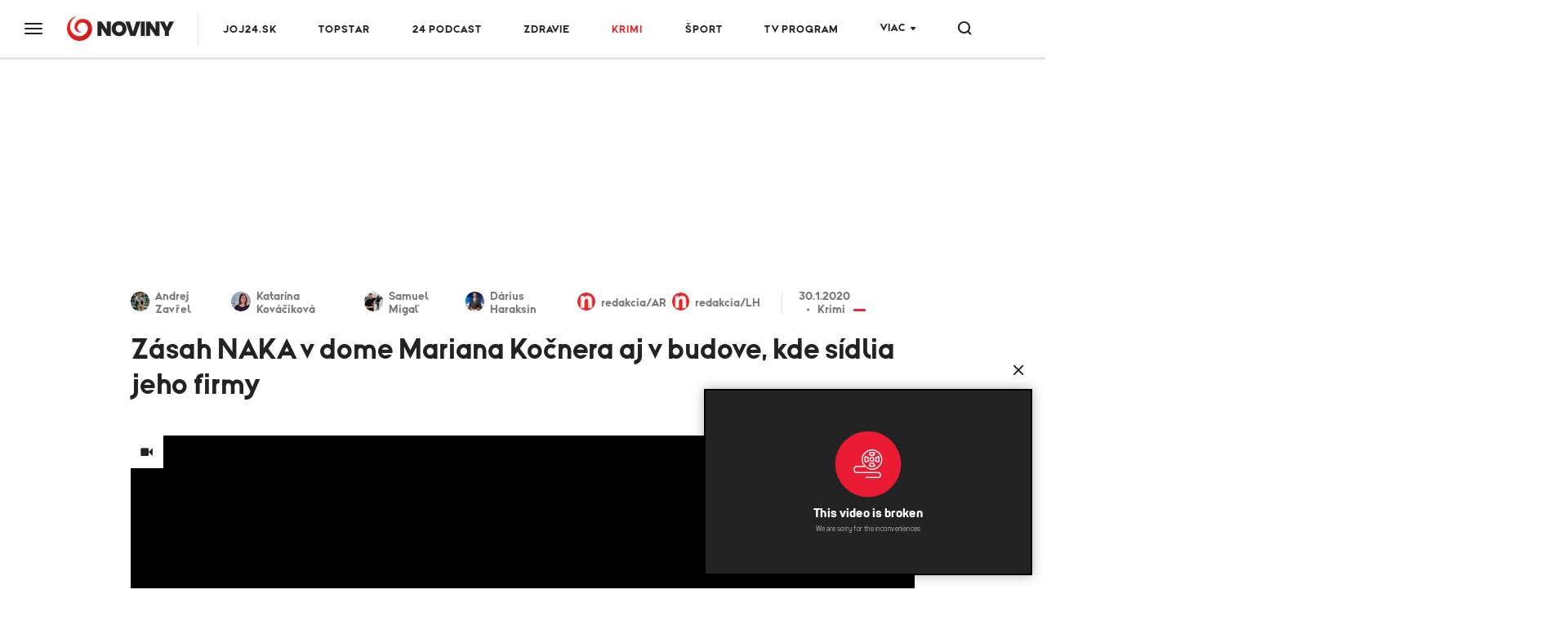

--- FILE ---
content_type: text/html;charset=UTF-8
request_url: https://www.noviny.sk/krimi/506674-ktualita-policajti-zasahuju-v-dome-mariana-kocnera-aj-v-budove-kde-sidlili-jeho-firmy
body_size: 22767
content:
<!DOCTYPE html>
<!--[if lt IE 9]> <html lang="sk" class="lte-ie9"><![endif]-->
<!--[if IE 9]> <html lang="sk" class="ie9"><![endif]-->
<!--[if gt IE 9]><!-->
<html lang="sk"
"" "">
<!--<![endif]-->
<head>
    <meta charset="utf-8">
    <meta http-equiv="X-UA-Compatible" content="IE=edge">
    <meta name="viewport" content="width=device-width, initial-scale=1.0, maximum-scale=1">

<title>Zásah NAKA v dome Mariana Kočnera aj v budove, kde sídlia jeho firmy</title>
<meta name="description" content="BRATISLAVA - Policajti od skorých ranných hodín zasahovali v dome Mariana Kočnera na bratislavskej Kolibe. Stalo sa tak len deň po zásahu policajtov u sudcov, ktorí s ním kooperovali a u podnikateľa Norberta Bödöra. ">
<meta name="keywords" content="Ján Kuciak, Bonaparte, policajný zásah">
<meta property="article:section" content="Krimi">
<link rel="canonical" href="https://www.noviny.sk/krimi/506674-ktualita-policajti-zasahuju-v-dome-mariana-kocnera-aj-v-budove-kde-sidlili-jeho-firmy">
<meta property="og:description" content="BRATISLAVA - Policajti od skorých ranných hodín zasahovali v dome Mariana Kočnera na bratislavskej Kolibe. Stalo sa tak len deň po zásahu policajtov u sudcov, ktorí s ním kooperovali a u podnikateľa Norberta Bödöra. ">
<meta property="og:image" content="https://img.joj.sk/r1200x/6cb8f15a-6c46-46bc-a3e8-aaaee2ef8b5b">
<meta property="og:title" content="Zásah NAKA v dome Mariana Kočnera aj v budove, kde sídlia jeho firmy">
<meta property="og:type" content="article">
<meta property="og:url" content="https://www.noviny.sk/krimi/506674-ktualita-policajti-zasahuju-v-dome-mariana-kocnera-aj-v-budove-kde-sidlili-jeho-firmy">
<meta property="publish-date" content="2020-01-30">
<meta property="twitter:card" content="summary">
<meta property="twitter:description" content="BRATISLAVA - Policajti od skorých ranných hodín zasahovali v dome Mariana Kočnera na bratislavskej Kolibe. Stalo sa tak len deň po zásahu policajtov u sudcov, ktorí s ním kooperovali a u podnikateľa Norberta Bödöra. ">
<meta property="twitter:image" content="https://img.joj.sk/r1200x/6cb8f15a-6c46-46bc-a3e8-aaaee2ef8b5b">
<meta property="twitter:title" content="Zásah NAKA v dome Mariana Kočnera aj v budove, kde sídlia jeho firmy">
<meta name="video_class" content="has_video">    <link rel="apple-touch-icon" sizes="57x57" href="https://img.joj.sk/r57x57/67e7c914-e3cf-4727-975d-206ff5e6ddb1.png">
    <link rel="apple-touch-icon" sizes="60x60" href="https://img.joj.sk/r60x60/67e7c914-e3cf-4727-975d-206ff5e6ddb1.png">
    <link rel="apple-touch-icon" sizes="72x72" href="https://img.joj.sk/r72x72/67e7c914-e3cf-4727-975d-206ff5e6ddb1.png">
    <link rel="apple-touch-icon" sizes="76x76" href="https://img.joj.sk/r76x76/67e7c914-e3cf-4727-975d-206ff5e6ddb1.png">
    <link rel="apple-touch-icon" sizes="114x114" href="https://img.joj.sk/r114x114/67e7c914-e3cf-4727-975d-206ff5e6ddb1.png">
    <link rel="apple-touch-icon" sizes="120x120" href="https://img.joj.sk/r120x120/67e7c914-e3cf-4727-975d-206ff5e6ddb1.png">
    <link rel="apple-touch-icon" sizes="144x144" href="https://img.joj.sk/r144x144/67e7c914-e3cf-4727-975d-206ff5e6ddb1.png">
    <link rel="apple-touch-icon" sizes="152x152" href="https://img.joj.sk/r152x152/67e7c914-e3cf-4727-975d-206ff5e6ddb1.png">
    <link rel="apple-touch-icon" sizes="167x167" href="https://img.joj.sk/r167x167/67e7c914-e3cf-4727-975d-206ff5e6ddb1.png">
    <link rel="apple-touch-icon" sizes="180x180" href="https://img.joj.sk/r180x180/67e7c914-e3cf-4727-975d-206ff5e6ddb1.png">

    <link rel="icon" type="image/png" sizes="16x16" href="https://img.joj.sk/r16x16/67e7c914-e3cf-4727-975d-206ff5e6ddb1.png">
    <link rel="icon" type="image/png" sizes="32x32" href="https://img.joj.sk/r32x32/67e7c914-e3cf-4727-975d-206ff5e6ddb1.png">
    <link rel="icon" type="image/png" sizes="48x48" href="https://img.joj.sk/r48x48/67e7c914-e3cf-4727-975d-206ff5e6ddb1.png">
    <link rel="icon" type="image/png" sizes="96x96" href="https://img.joj.sk/r96x96/67e7c914-e3cf-4727-975d-206ff5e6ddb1.png">
    <link rel="icon" type="image/png" sizes="192x192" href="https://img.joj.sk/r192x192/67e7c914-e3cf-4727-975d-206ff5e6ddb1.png">

    <link href="/html/styles/index.2d5a51e8.css" rel="stylesheet">
    <script src="/html/scripts/index.f3a2edd8.js" type="module"></script>

    <!-- IE9 and Lower -->
    <!--[if lt IE 9]>
    <script src="https://oss.maxcdn.com/html5shiv/3.7.2/html5shiv.min.js"></script>
    <script src="https://oss.maxcdn.com/respond/1.4.2/respond.min.js"></script>
    <script src="https://cdnjs.cloudflare.com/ajax/libs/es5-shim/4.5.7/es5-shim.min.js"></script>
    <![endif]-->

<!--
<meta name="referrer" content="no-referrer-when-downgrade" />
 end -->

<meta name="google-site-verification" content="lnAl5Bhts78OfNTRN2UMVA4H8yHHpZvxz1LQgQCb1ww" />
<!-- DIDOMI CMP -->
<script type="text/javascript">(function(){function i(e){if(!window.frames[e]){if(document.body&&document.body.firstChild){var t=document.body;var n=document.createElement("iframe");n.style.display="none";n.name=e;n.title=e;t.insertBefore(n,t.firstChild)}else{setTimeout(function(){i(e)},5)}}}function e(n,o,r,f,s){function e(e,t,n,i){if(typeof n!=="function"){return}if(!window[o]){window[o]=[]}var a=false;if(s){a=s(e,i,n)}if(!a){window[o].push({command:e,version:t,callback:n,parameter:i})}}e.stub=true;e.stubVersion=2;function t(i){if(!window[n]||window[n].stub!==true){return}if(!i.data){return}var a=typeof i.data==="string";var e;try{e=a?JSON.parse(i.data):i.data}catch(t){return}if(e[r]){var o=e[r];window[n](o.command,o.version,function(e,t){var n={};n[f]={returnValue:e,success:t,callId:o.callId};if(i.source){i.source.postMessage(a?JSON.stringify(n):n,"*")}},o.parameter)}}if(typeof window[n]!=="function"){window[n]=e;if(window.addEventListener){window.addEventListener("message",t,false)}else{window.attachEvent("onmessage",t)}}}e("__tcfapi","__tcfapiBuffer","__tcfapiCall","__tcfapiReturn");i("__tcfapiLocator")})();</script><script type="text/javascript">(function(){(function(e,i,o){var n=document.createElement("link");n.rel="preconnect";n.as="script";var t=document.createElement("link");t.rel="dns-prefetch";t.as="script";var r=document.createElement("script");r.id="spcloader";r.type="text/javascript";r["async"]=true;r.charset="utf-8";window.didomiConfig=window.didomiConfig||{};window.didomiConfig.sdkPath=window.didomiConfig.sdkPath||o||"https://sdk.privacy-center.org/";const d=window.didomiConfig.sdkPath;var a=d+e+"/loader.js?target_type=notice&target="+i;if(window.didomiConfig&&window.didomiConfig.user){var c=window.didomiConfig.user;var s=c.country;var f=c.region;if(s){a=a+"&country="+s;if(f){a=a+"&region="+f}}}n.href=d;t.href=d;r.src=a;var m=document.getElementsByTagName("script")[0];m.parentNode.insertBefore(n,m);m.parentNode.insertBefore(t,m);m.parentNode.insertBefore(r,m)})("7bc8fe3e-069e-4621-afe7-c5ff56e791f0","8iTEJYFT")})();</script>

<script type="text/javascript">
window.didomiConfig={app:{logoUrl:'https://img.joj.sk/rx100/6ea238d2-aadd-48ea-a8e2-611ee2ec39e7'}};
</script>
<!-- End of DIDOMI CMP -->
<!-- Equativ Cookie sync --> 
<iframe src="https://csync-global.smartadserver.com/4204/CookieSync.html" style="position: absolute; width:0; height:0; border:0;"></iframe> 
<!-- End of Equativ Cookie sync -->

<!-- ADBLOCKER <script type="text/javascript">!(function(a,_name){a[_name]=a[_name]||function I(){(I.q=I.q||[]).push(arguments)},a[_name].v=a[_name].v||2,a[_name].s="1";!(function(a,I,k,g){function Q(k,g){try{Q=a.localStorage,(k=JSON.parse(Q[decodeURI(decodeURI('%256%37%25%365t%25%34%39tem'))]("_aQS02ODUxNzYwMzc1NEFCM0Q1MTgxNUMyRTEtMQ")).lgk||[])&&(g=a[I].pubads())&&k.forEach((function(a){a&&a[0]&&g.setTargeting(a[0],a[1]||"")}))}catch(b){}var Q}try{(g=a[I]=a[I]||{}).cmd=g.cmd||[],typeof g.pubads===k?Q():typeof g.cmd.unshift===k?g.cmd.unshift(Q):g.cmd.push(Q)}catch(b){}})(window,decodeURI(decodeURI('%67%256%66%6f%2567%6c%256%35%25%374a%25%36%37')),"function");;})(window,decodeURI(decodeURI('%25%36%31%64%256%64ir%256%31%25%36%63')));!(function(a,I,k,g){k=a.createElement(I),a=a.getElementsByTagName(I)[0],k.async=1,k.src="https://askdriver.com/scripts/i8997qtv38dmkkl2p_g4xz55l1g595.bundle.js",(g=0)&&g(k),a.parentNode.insertBefore(k,a)})(document,"script");</script> -->

<!-- R2B2 Prebid --
<script type="text/javascript" src="//delivery.r2b2.cz/hb/jojGroupSk/noviny.sk"></script>
<!-- End of R2B2 Prebid -->

<!-- Teads cookieless 28.8. jk-->
<script>
  window.teads_analytics = window.teads_analytics || {};
  window.teads_analytics.analytics_tag_id = "PUB_27880";
  window.teads_analytics.share = window.teads_analytics.share || function() {
    ;(window.teads_analytics.shared_data = window.teads_analytics.shared_data || []).push(arguments)
  };
</script>
<script async src="https://a.teads.tv/analytics/tag.js"></script>
<!-- Teads cookieless -->    <script>
        var PageData = {"pollsUrl":"https://polls.joj.sk/api/v1/poll","minutaStylesUrl":"https://minuta.joj.sk/vue/css/default.css","gemiusAccountId":"bQCbiYcGLK6cs6x28yUdRZZD.BfFZHBIO5yW_sIaQoP.W7","gemiusPlayerId":""}
    </script>

<script>
    function adBlockEnabledBodyTest() {
        return new Promise(resolve => {
            var AdStatus;
            var iframe = document.createElement('iframe');
            var randomNum = Math.floor(Math.random() * (10000 - 123 + 1)) + 123;
            var protocol = window.location.protocol;
            var host = window.location.host;

            iframe.src = "".concat("https://www.noviny.sk/adblocker" + '/').concat(randomNum, "/ads.html");
            iframe.height = "1px";
            iframe.width = "1px";
            iframe.id = 'some-ad';

            function getRequest(iframe, success, error) {
                var xhr = new XMLHttpRequest();
                xhr.open("GET", iframe.src);

                xhr.onreadystatechange = function() {
                    if (xhr.readyState == 4) {
                        if (xhr.status == 200) {
                            success(xhr.responseText);
                        } else {
                            error(xhr, xhr.status);
                        }
                    }
                };
                xhr.send();
            }

            getRequest(iframe, function(response) {
                document.body.appendChild(iframe);
            }, function(xhr, status) {
                if (status === 0) {
                    document.body.appendChild(iframe);
                }
            });

            var promise = new Promise(function(resolve, reject) {
                setTimeout(function() {
                    var someAd = document.getElementById('some-ad');
                    if (someAd === null || someAd.style.display == "none" || someAd.style.display == "hidden" || someAd.style.visibility == "hidden" || someAd.offsetHeight === 0) {
                        AdStatus = true;
                    } else {
                        AdStatus = false;
                    }
                    return resolve(AdStatus);
                }, 1000);
            });

            promise.then(function(done) {
                return resolve(done);
            });
        });
    }
</script>
<script>
  (function(i,s,o,g,r,w,a,m) { i['Stanka']=r;i[r]=i[r]||function() { (i[r].q=i[r].q||[]).push(arguments)},i[w]=i[w] || function() { (i[w].q=i[w].q||[]).push(arguments) },i[r].l=1*new Date();a=s.createElement(o),m=s.getElementsByTagName(o)[0];a.async=1;a.src=g;m.parentNode.insertBefore(a,m) } )(window,document,'script',"https://harvester.joj.sk/api/v1/harvester.js",'st','wt');
  st( { chart: "noviny.noviny-global.articles,noviny.noviny-8.articles,noviny.noviny-1.articles", chart_title: "", resource: "ares.article.506674", url: "https://www.noviny.sk/krimi/506674-ktualita-policajti-zasahuju-v-dome-mariana-kocnera-aj-v-budove-kde-sidlili-jeho-firmy" } );
  
</script>
<script async="async" src="https://www.noviny.sk/prebid/prebid9.53.5.js" type="application/javascript"></script><script async="async" src="https://ced.sascdn.com/tag/4204/smart.js" type="application/javascript"></script><script type="application/javascript">function generateId5PartnerData() { return btoa('8='+encodeURIComponent(window.location.href)+'&12='+encodeURIComponent(window.navigator.userAgent)); }var PREBID_TIMEOUT = 2000;var pbjs = pbjs || {};pbjs.que = pbjs.que || [];var rrnowtdpuq = {mediaTypes: function () {return {
    banner: {
        sizeConfig: [
          { minViewPort: [0, 0], sizes: [] },
          { minViewPort: [1001, 0], sizes:  [[250, 250], [300, 100],[300, 250], [300, 300], [300, 600]] },
        ]
    }
};}, bids: function () {return [
    {
        bidder: 'adf',
        params: {
            mid: 586927
        }
    },
    {
        bidder: 'rtbhouse',
        params: {
            region: 'prebid-eu', //required
            publisherId: 'pcMwbiyUckP7GVtVLT6V', //required,
        }
    },
    {
        bidder: 'r2b2',
        params: {
            pid: 'noviny.sk/prebid/300x300_right1/0'
        }
    },
    {
        bidder: 'connectad',
        params: {
            networkId: 516,
            siteId: 3181981,
        }
    },
];}, format: function () { return {code: "square", mediaTypes: rrnowtdpuq.mediaTypes(), bids: rrnowtdpuq.bids()}; }};var whrwdspqfo = {mediaTypes: function () {return {
    banner: {
        sizeConfig: [
          { minViewPort: [0, 0], sizes: [] },
          { minViewPort: [1001, 0], sizes:  [[250, 250], [300, 100],[300, 250], [300, 300], [300, 600]] },
        ]
    }
};}, bids: function () {return [
    {
        bidder: 'adf',
        params: {
            mid: 586926
        }
    },
    {
        bidder: 'rtbhouse',
        params: {
            region: 'prebid-eu', //required
            publisherId: 'pcMwbiyUckP7GVtVLT6V', //required,
        }
    },
    {
        bidder: 'r2b2',
        params: {
            pid: 'noviny.sk/prebid/300x600_right2/0'
        }
    },
    {
        bidder: 'connectad',
        params: {
            networkId: 516,
            siteId: 3181982,
        }
    },
];}, format: function () { return {code: "square_2", mediaTypes: whrwdspqfo.mediaTypes(), bids: whrwdspqfo.bids()}; }};var fqskccmntk = {mediaTypes: function () {return {
    banner: {
                sizeConfig: [
          { minViewPort: [0, 0], sizes: [] },
          { minViewPort: [1000, 0], sizes: [
            [728, 90],
            [970, 90],
            [970, 250],
            [1000, 200],
            [2000, 1400],
            ] }
        ]
    }
};}, bids: function () {return [
    {
        bidder: 'adf',
        params: {
            mid: 593805
        }
    },
    {
        bidder: 'rtbhouse',
        params: {
            region: 'prebid-eu', //required
            publisherId: 'pcMwbiyUckP7GVtVLT6V', //required,
        }
    },
    {
        bidder: 'r2b2',
        params: {
            pid: 'noviny.sk/prebid/1000x200/0'
        }
    },
    {
        bidder: 'connectad',
        params: {
            networkId: 516,
            siteId: 3181983,
        }
    },
];}, format: function () { return {code: "branding", mediaTypes: fqskccmntk.mediaTypes(), bids: fqskccmntk.bids()}; }};var tvgfmjpudy = {mediaTypes: function () {return {
    banner: {
                sizeConfig: [
          { minViewPort: [0, 0], sizes: [[320, 50], [320, 100], [360, 72], [360, 90], [360, 120]] },
          { minViewPort: [768, 0], sizes: [728, 90] },
          { minViewPort: [1000, 0], sizes: [] }
        ]
    }
};}, bids: function () {return [
    {
        bidder: 'adf',
        params: {
            mid: 593805
        }
    },
    {
        bidder: 'rtbhouse',
        params: {
            region: 'prebid-eu', //required
            publisherId: 'pcMwbiyUckP7GVtVLT6V', //required,
        }
    },
    {
        bidder: 'r2b2',
        params: {
            pid: 'noviny.sk/prebid/300x250/1'
        }
    },
    {
        bidder: 'connectad',
        params: {
            networkId: 516,
            siteId: 3181985,
        }
    },
];}, format: function () { return {code: "branding_mobile", mediaTypes: tvgfmjpudy.mediaTypes(), bids: tvgfmjpudy.bids()}; }};var ngvndffyji = {mediaTypes: function () {return {
    banner: {
        sizeConfig: [
          { minViewPort: [0, 0], sizes: [] },
          { minViewPort: [1001, 0], sizes:  [[300, 250], [300, 300], [336, 280], [480, 300], [480, 320], [580, 400]] },
        ]
    }
};}, bids: function () {return [
    {
        bidder: 'adf',
        params: {
            mid: 586928
        }
    },
    {
        bidder: 'rtbhouse',
        params: {
            region: 'prebid-eu', //required
            publisherId: 'pcMwbiyUckP7GVtVLT6V', //required,
        }
    },
    {
        bidder: 'teads',
        params: {
            pageId: 197524,
            placementId: 213209
        }
    },
    {
        bidder: 'r2b2',
        params: {
            pid: 'noviny.sk/prebid/480x300_article1/0'
        }
    },
    {
        bidder: 'connectad',
        params: {
            networkId: 516,
            siteId: 1118834,
        }
    },
];}, format: function () { return {code: "square_article_1", mediaTypes: ngvndffyji.mediaTypes(), bids: ngvndffyji.bids()}; }};var fgmsfggzfv = {mediaTypes: function () {return {
    banner: {
        sizeConfig: [
          { minViewPort: [0, 0], sizes: [[300, 250], [300, 300], [300, 600]] },
          { minViewPort: [320, 0], sizes: [[300, 250], [300, 300], [300, 600], [320, 250], [320, 600]] },
          { minViewPort: [400, 0], sizes: [[300, 250], [300, 300], [300, 600], [320, 250], [320, 600], [336, 280], [360, 600]] },
          { minViewPort: [768, 0], sizes: [[300, 250], [300, 300], [300, 600], [320, 250], [320, 600], [336, 280], [360, 600],  [480, 300], [480, 320], [580, 400]] },
          { minViewPort: [1000, 0], sizes: [] },
        ]
    }
};}, bids: function () {return [
    {
        bidder: 'adf',
        params: {
            mid: 586928
        }
    },
    {
        bidder: 'rtbhouse',
        params: {
            region: 'prebid-eu', //required
            publisherId: 'pcMwbiyUckP7GVtVLT6V', //required,
        }
    },
    {
        bidder: 'teads',
        params: {
            pageId: 197524,
            placementId: 213209
        }
    },
    {
        bidder: 'r2b2',
        params: {
            pid: 'noviny.sk/prebid/300x600_article1/1'
        }
    },
   {
        bidder: 'connectad',
        params: {
            networkId: 516,
            siteId: 3181986,
        }
    }, 
];}, format: function () { return {code: "mobile_square_article_1", mediaTypes: fgmsfggzfv.mediaTypes(), bids: fgmsfggzfv.bids()}; }};var vdoxdkqsyi = {mediaTypes: function () {return {
    banner: {
        sizeConfig: [
          { minViewPort: [0, 0], sizes: [] },
          { minViewPort: [1001, 0], sizes:  [[300, 250], [300, 300], [336, 280], [480, 300], [480, 320], [580, 400]] },
        ]
    }
};}, bids: function () {return [
    {
        bidder: 'adf',
        params: {
            mid: 1605138
        }
    },
    {
        bidder: 'rtbhouse',
        params: {
            region: 'prebid-eu', //required
            publisherId: 'pcMwbiyUckP7GVtVLT6V', //required,
        }
    },
    {
        bidder: 'teads',
        params: {
            pageId: 197524,
            placementId: 213209
        }
    },
    {
        bidder: 'r2b2',
        params: {
            pid: 'noviny.sk/prebid/480x300_underarticle/0'
        }
    },
    {
        bidder: 'connectad',
        params: {
            networkId: 516,
            siteId: 3181980,
        }
    },
];}, format: function () { return {code: "square_under_article", mediaTypes: vdoxdkqsyi.mediaTypes(), bids: vdoxdkqsyi.bids()}; }};var gfnhsxoqwe = {mediaTypes: function () {return {
    banner: {
        sizeConfig: [
          { minViewPort: [0, 0], sizes: [[300, 250], [300, 300], [300, 600]] },
          { minViewPort: [320, 0], sizes: [[300, 250], [300, 300], [300, 600], [320, 250], [320, 600]] },
          { minViewPort: [400, 0], sizes: [[300, 250], [300, 300], [300, 600], [320, 250], [320, 600], [336, 280], [360, 600]] },
          { minViewPort: [768, 0], sizes: [[300, 250], [300, 300], [300, 600], [320, 250], [320, 600], [336, 280], [360, 600],  [480, 300], [480, 320], [580, 400]] },
          { minViewPort: [1000, 0], sizes: [] },
        ]
    }
};}, bids: function () {return [
    {
        bidder: 'adf',
        params: {
            mid: 1605138
        }
    },
    {
        bidder: 'rtbhouse',
        params: {
            region: 'prebid-eu', //required
            publisherId: 'pcMwbiyUckP7GVtVLT6V', //required,
        }
    },
    {
        bidder: 'r2b2',
        params: {
            pid: 'noviny.sk/prebid/300x600_underarticle/1'
        }
    },
        {
        bidder: 'teads',
        params: {
            pageId: 197524,
            placementId: 213209
        }
    },
    {
        bidder: 'connectad',
        params: {
            networkId: 516,
            siteId: 3181989,
        }
    },
];}, format: function () { return {code: "mobile_square_under_article", mediaTypes: gfnhsxoqwe.mediaTypes(), bids: gfnhsxoqwe.bids()}; }};var ssjpskwamg = {mediaTypes: function () {return {
    banner: {
            sizeConfig: [
          { minViewPort: [0, 0], sizes: [[320, 50], [320, 100]] },
          { minViewPort: [0, 0], sizes: [[320, 50], [320, 100], [360, 72], [360, 90], [360, 100], [360, 120]] },
          { minViewPort: [768, 0], sizes: [[728, 90]] },
          { minViewPort: [1200, 0], sizes: [] }
        ]
    }
};}, bids: function () {return [
    {
        bidder: 'adf',
        params: {
            mid: 686194
        }
    },
    {
        bidder: 'rtbhouse',
        params: {
            region: 'prebid-eu', //required
            publisherId: 'pcMwbiyUckP7GVtVLT6V', //required,
        }
    },
    {
        bidder: 'connectad',
        params: {
            networkId: 516,
            siteId: 3181990,
        }
    },
];}, format: function () { return {code: "mobile_sticky", mediaTypes: ssjpskwamg.mediaTypes(), bids: ssjpskwamg.bids()}; }};var adUnits = [rrnowtdpuq.format(),whrwdspqfo.format(),fqskccmntk.format(),tvgfmjpudy.format(),ngvndffyji.format(),fgmsfggzfv.format(),vdoxdkqsyi.format(),gfnhsxoqwe.format(),ssjpskwamg.format()];pbjs.que.push(function() {pbjs.addAdUnits(adUnits);pbjs.setConfig({currency:{
  adServerCurrency: "EUR",
  defaultRates: {
    USD: {
      EUR: 0.87
    }
  }
},consentManagement:{
            gdpr: {
              cmpApi: "iab",
              timeout: 5000,
              actionTimeout: 10000,
              defaultGdprScope: true
            }
},priceGranularity:"dense",floors:{
enforcement: {
             enforceJS: true //default to true
          },
data: {
            currency: "EUR",
            skipRate: 5,
            schema: {
                fields: [ "adUnitCode", "mediaType", "size"]
            },
            values: {
                "branding|*|2000x1400": 2.00,
                "branding|*|*": 0.60,
                "Leaderboard_1200|*|*": 0.60,
                "square|video|*": 0.40,
                "square|*|*": 0.40,
                "square_2|*|*": 0.40,
                "square_article_1|video|*": 1.00,
                "square_article_1|*|*": 0.50,
                "square_article_2|*|*": 0.40,
                "square_article_3|*|*": 0.30,
                "square_under_article|*|*": 0.30,
                "square_gallery|*|*": 0.40,
                "branding_mobile|*|*": 0.40,
                "mobile_square_article_1|*|*": 0.50,
                "mobile_square_article_2|*|*": 0.40,
                "mobile_square_article_3|*|*": 0.30,
                "mobile_square_under_article|*|*": 0.30,
                "mobile_square_gallery|*|*": 0.40,
                "mobile_sticky|*|*": 0.70,
                "program_square|*|*": 0.40,
                "program_wide|*|*": 0.40,
                "*|*|*": 0.25,
            }
        }
    },deviceAccess:true,enableTIDs:true,userSync: {userIds:[{name:"id5Id",params:{partner:1308,pd:generateId5PartnerData()},storage:{type:"html5",name:"id5id",expires:90,refreshInSeconds:8*3600}}],auctionDelay:50,filterSettings: {
    iframe: {
        bidders: "*",
        filter: "include"
    },
    image: {
        bidders: "*",
        filter: "include"
    }
}}});pbjs.bidderSettings = {standard:{storageAllowed: true}};pbjs.requestBids({bidsBackHandler: sendAdserverRequest});});var sendAdserverRequest = function(bidResponses) {sas.cmd.push(function() {pbjs.que.push(function() {var bid = pbjs.getHighestCpmBids("square")[0];if (bid) {sas.setHeaderBiddingWinner("square", bid);}var bid = pbjs.getHighestCpmBids("square_2")[0];if (bid) {sas.setHeaderBiddingWinner("square_2", bid);}var bid = pbjs.getHighestCpmBids("branding")[0];if (bid) {sas.setHeaderBiddingWinner("branding", bid);}var bid = pbjs.getHighestCpmBids("branding_mobile")[0];if (bid) {sas.setHeaderBiddingWinner("branding_mobile", bid);}var bid = pbjs.getHighestCpmBids("square_article_1")[0];if (bid) {sas.setHeaderBiddingWinner("square_article_1", bid);}var bid = pbjs.getHighestCpmBids("mobile_square_article_1")[0];if (bid) {sas.setHeaderBiddingWinner("mobile_square_article_1", bid);}var bid = pbjs.getHighestCpmBids("square_under_article")[0];if (bid) {sas.setHeaderBiddingWinner("square_under_article", bid);}var bid = pbjs.getHighestCpmBids("mobile_square_under_article")[0];if (bid) {sas.setHeaderBiddingWinner("mobile_square_under_article", bid);}var bid = pbjs.getHighestCpmBids("mobile_sticky")[0];if (bid) {sas.setHeaderBiddingWinner("mobile_sticky", bid);}sas.render();});});};setTimeout(function() {sendAdserverRequest();}, PREBID_TIMEOUT);</script><script type="application/javascript">var sas = sas || {};sas.cmd = sas.cmd || [];sas.cmd.push(function() {sas.setup({"networkid":4204,"domain":"https:\/\/adapi.smartadserver.com","async":true,"renderMode":2});});</script><script type="application/javascript">var sizeConfig = [{"mediaQuery":"(min-width: 300px) and (max-width: 999px)","siteScreenName":"small screen","formatIDs":[{"id":"107969","tagId":"branding_mobile"},{"id":"107971","tagId":"mobile_square_article_1"},{"id":"107974","tagId":"mobile_square_under_article"},{"id":"118500","tagId":"mobile_sticky"}]},{"mediaQuery":"(min-width: 1000px) and (max-width: 999999px)","siteScreenName":"big screen \/ other","formatIDs":[{"id":"107962","tagId":"square"},{"id":"107964","tagId":"square_2"},{"id":"107630","tagId":"branding"},{"id":"107965","tagId":"square_article_1"},{"id":"122073","tagId":"square_under_article"},{"id":"118608","tagId":"megabanner"}]}];var selectedSmartFormats;for(var n=0; n<sizeConfig.length; n++){var windowMatch = window.matchMedia(sizeConfig[n].mediaQuery),isMatch = windowMatch.matches;if (isMatch){selectedSmartFormats = sizeConfig[n].formatIDs;break;}}</script><script type="application/javascript">sas.cmd.push(function() {sas.call("onecall", {siteId: 480156,pageId: 1708689,formats: selectedSmartFormats, target: 'section_name=krimi;url=https%3A%2F%2Fwww.noviny.sk%2Fkrimi%2F506674-ktualita-policajti-zasahuju-v-dome-mariana-kocnera-aj-v-budove-kde-sidlili-jeho-firmy;domain_name=www.noviny.sk;article_id=506674;article_kw=bonaparte%2Cjan-kuciak%2Cpolicajny-zasah'}, {onNoad: function(a) {if (a.tagId == "square") {var bid = pbjs.getHighestCpmBids("square")[0];if (bid) {sas.setHeaderBiddingWinner("square", bid);var i = document.createElement("iframe");i.style.overflow = "hidden";i.setAttribute('frameBorder', 0);i.setAttribute('scrolling', 'no');document.getElementById("square").appendChild(i);pbjs.renderAd(i.contentWindow.document, bid.adId);i.contentWindow.document.body.style.padding = '0';i.contentWindow.document.body.style.margin = '0';}}if (a.tagId == "square_2") {var bid = pbjs.getHighestCpmBids("square_2")[0];if (bid) {sas.setHeaderBiddingWinner("square_2", bid);var i = document.createElement("iframe");i.style.overflow = "hidden";i.setAttribute('frameBorder', 0);i.setAttribute('scrolling', 'no');document.getElementById("square_2").appendChild(i);pbjs.renderAd(i.contentWindow.document, bid.adId);i.contentWindow.document.body.style.padding = '0';i.contentWindow.document.body.style.margin = '0';}}if (a.tagId == "branding") {var bid = pbjs.getHighestCpmBids("branding")[0];if (bid) {sas.setHeaderBiddingWinner("branding", bid);var i = document.createElement("iframe");i.style.width = 1000;i.style.height = 200;i.style.overflow = "hidden";i.setAttribute('frameBorder', 0);i.setAttribute('scrolling', 'no');document.getElementById("branding").appendChild(i);pbjs.renderAd(i.contentWindow.document, bid.adId);i.contentWindow.document.body.style.padding = '0';i.contentWindow.document.body.style.margin = '0';}}if (a.tagId == "branding_mobile") {var bid = pbjs.getHighestCpmBids("branding_mobile")[0];if (bid) {sas.setHeaderBiddingWinner("branding_mobile", bid);var i = document.createElement("iframe");i.style.overflow = "hidden";i.setAttribute('frameBorder', 0);i.setAttribute('scrolling', 'no');document.getElementById("branding_mobile").appendChild(i);pbjs.renderAd(i.contentWindow.document, bid.adId);i.contentWindow.document.body.style.padding = '0';i.contentWindow.document.body.style.margin = '0';}}if (a.tagId == "square_article_1") {var bid = pbjs.getHighestCpmBids("square_article_1")[0];if (bid) {sas.setHeaderBiddingWinner("square_article_1", bid);var i = document.createElement("iframe");i.style.overflow = "hidden";i.setAttribute('frameBorder', 0);i.setAttribute('scrolling', 'no');document.getElementById("square_article_1").appendChild(i);pbjs.renderAd(i.contentWindow.document, bid.adId);i.contentWindow.document.body.style.padding = '0';i.contentWindow.document.body.style.margin = '0';}}if (a.tagId == "mobile_square_article_1") {var bid = pbjs.getHighestCpmBids("mobile_square_article_1")[0];if (bid) {sas.setHeaderBiddingWinner("mobile_square_article_1", bid);var i = document.createElement("iframe");i.style.overflow = "hidden";i.setAttribute('frameBorder', 0);i.setAttribute('scrolling', 'no');document.getElementById("mobile_square_article_1").appendChild(i);pbjs.renderAd(i.contentWindow.document, bid.adId);i.contentWindow.document.body.style.padding = '0';i.contentWindow.document.body.style.margin = '0';}}if (a.tagId == "square_under_article") {var bid = pbjs.getHighestCpmBids("square_under_article")[0];if (bid) {sas.setHeaderBiddingWinner("square_under_article", bid);var i = document.createElement("iframe");i.style.overflow = "hidden";i.setAttribute('frameBorder', 0);i.setAttribute('scrolling', 'no');document.getElementById("square_under_article").appendChild(i);pbjs.renderAd(i.contentWindow.document, bid.adId);i.contentWindow.document.body.style.padding = '0';i.contentWindow.document.body.style.margin = '0';}}if (a.tagId == "mobile_square_under_article") {var bid = pbjs.getHighestCpmBids("mobile_square_under_article")[0];if (bid) {sas.setHeaderBiddingWinner("mobile_square_under_article", bid);var i = document.createElement("iframe");i.style.overflow = "hidden";i.setAttribute('frameBorder', 0);i.setAttribute('scrolling', 'no');document.getElementById("mobile_square_under_article").appendChild(i);pbjs.renderAd(i.contentWindow.document, bid.adId);i.contentWindow.document.body.style.padding = '0';i.contentWindow.document.body.style.margin = '0';}}if (a.tagId == "mobile_sticky") {var bid = pbjs.getHighestCpmBids("mobile_sticky")[0];if (bid) {sas.setHeaderBiddingWinner("mobile_sticky", bid);var i = document.createElement("iframe");i.style.overflow = "hidden";i.setAttribute('frameBorder', 0);i.setAttribute('scrolling', 'no');document.getElementById("mobile_sticky").appendChild(i);pbjs.renderAd(i.contentWindow.document, bid.adId);i.contentWindow.document.body.style.padding = '0';i.contentWindow.document.body.style.margin = '0';}}}});});</script><meta name="theme-color" content="#ea272b">

<style>
    
        .app-noviny-1 {
            --primary: #ea272b;
            --primary-rgb: 234, 39, 43;
        }

        .bg-noviny-1 {
            background: #ea272b !important;
        }

        .color-noviny-1 {
            color: #ea272b !important;
        }

        .app-noviny-2 {
            --primary: #7d134f;
            --primary-rgb: 125, 19, 79;
        }

        .bg-noviny-2 {
            background: #7d134f !important;
        }

        .color-noviny-2 {
            color: #7d134f !important;
        }

        .app-noviny-3 {
            --primary: #f9918f;
            --primary-rgb: 249, 145, 143;
        }

        .bg-noviny-3 {
            background: #f9918f !important;
        }

        .color-noviny-3 {
            color: #f9918f !important;
        }

        .app-noviny-147 {
            --primary: #bc9103;
            --primary-rgb: 188, 145, 3;
        }

        .bg-noviny-147 {
            background: #bc9103 !important;
        }

        .color-noviny-147 {
            color: #bc9103 !important;
        }

        .app-noviny-169 {
            --primary: #37db8c;
            --primary-rgb: 55, 219, 140;
        }

        .bg-noviny-169 {
            background: #37db8c !important;
        }

        .color-noviny-169 {
            color: #37db8c !important;
        }

        .app-noviny-274 {
            --primary: #27399a;
            --primary-rgb: 39, 57, 154;
        }

        .bg-noviny-274 {
            background: #27399a !important;
        }

        .color-noviny-274 {
            color: #27399a !important;
        }

        .app-noviny-296 {
            --primary: #ff6655;
            --primary-rgb: 255, 102, 85;
        }

        .bg-noviny-296 {
            background: #ff6655 !important;
        }

        .color-noviny-296 {
            color: #ff6655 !important;
        }

        .app-noviny-328 {
            --primary: #99cc33;
            --primary-rgb: 153, 204, 51;
        }

        .bg-noviny-328 {
            background: #99cc33 !important;
        }

        .color-noviny-328 {
            color: #99cc33 !important;
        }

        .app-noviny-345 {
            --primary: #3b3d47;
            --primary-rgb: 59, 61, 71;
        }

        .bg-noviny-345 {
            background: #3b3d47 !important;
        }

        .color-noviny-345 {
            color: #3b3d47 !important;
        }
</style>
    <script src=""></script>
<!-- Caroda / JK 10.01.2022 -->
<script src="https://publisher.caroda.io/videoPlayer/caroda.min.js?ctok=0a22d1063368" crossorigin="anonymous" defer></script>
<!-- END of Caroda -->

<!-- Google Tag Manager -->
<script>(function(w,d,s,l,i){w[l]=w[l]||[];w[l].push({'gtm.start':
new Date().getTime(),event:'gtm.js'});var f=d.getElementsByTagName(s)[0],
j=d.createElement(s),dl=l!='dataLayer'?'&l='+l:'';j.async=true;j.src=
'https://www.googletagmanager.com/gtm.js?id='+i+dl;f.parentNode.insertBefore(j,f);
})(window,document,'script','dataLayer','GTM-M5L2SM2');</script>
<!-- End Google Tag Manager -->

<!-- Start of AM Interstitial -->
<script async src = "https://securepubads.g.doubleclick.net/tag/js/gpt.js" ></script>
<script>
window . googletag = window . googletag || { cmd : []};
googletag . cmd . push ( function () {
var slot = googletag . defineOutOfPageSlot (
'/60947613/noviny.sk/non_standard_1' ,
googletag . enums . OutOfPageFormat . INTERSTITIAL );
if ( slot ) slot . addService ( googletag . pubads ());
googletag . enableServices ();
googletag . display ( slot );
});
</script>
<!-- End of AM Interstitial -->

<meta name="google-site-verification" content="q0cHWRiBFYUjzjI-8kqzc52DnQ1196rh6nV_-wea1sA" />
<script async id="ebx" src="//applets.ebxcdn.com/ebx.js"></script> <!-- znackovanie webu pre social -->
</head>
<body  class=" -rte""">
<!-- Google Tag Manager (noscript) -->
<noscript><iframe src="https://www.googletagmanager.com/ns.html?id=GTM-M5L2SM2"
height="0" width="0" style="display:none;visibility:hidden"></iframe></noscript>
<!-- End Google Tag Manager (noscript) -->

<style>
.c-header .c-priority-nav {max-width: 90%;}
.c-rte table {border: 1px solid #ccc;}
.c-rte table td {border-right: 1px solid #ccc;}
.img picture img {
    transition-property:transform;transition-duration:.2s;--transform-rotate:0;
    --transform-translate-x:0;--transform-translate-y:0;
    --transform-skew-x:0;--transform-skew-y:0;
    --transform-scale-x:1;--transform-scale-y:1;
    transform:translateX(var(--transform-translate-x)) translateY(var(--transform-translate-y)) rotate(var(--transform-rotate)) skewX(var(--transform-skew-x)) skewY(var(--transform-skew-y)) scaleX(var(--transform-scale-x)) scaleY(var(--transform-scale-y));
}
.img:hover picture img, .img:hover picture source {--transform-scale-x:1.1;--transform-scale-y:1.1;}
.c-article .img:hover picture:before {opacity: 0;}
.c-content .c-minuta .content .message .content a {color: var(--primary);}
.c-priority-nav .p-plus__primary-nav-item a, .c-priority-nav .p-plus__toggle-btn {padding: 0 15px;}
.c-author-widget .link {padding-right: 7px;}
.c-author-widget .link .img {margin-right: 7px;}

@media (max-width: 999px) {
    .c-hero.-v1 .swiper-slide {border-bottom: 3px solid #fff;}
}
.c-header {z-index: 1000000;}
.s-3rdparty-branding {z-index: 999;}
.dark-mode .c-content .c-minuta .content .message .header .c-title {
    color: #000000;
}
</style><!-- (C)2000-2011 Gemius SA - gemiusAudience / noviny - krimi -->
<script>
    <!--//--><![CDATA[//><!--
    var pp_gemius_identifier = "dwNAgoNIq2XzYkS8XEKddcVI7xbBX2evBSoM2XgT8bj.i7";
    var pp_gemius_use_cmp = true;
    // lines below shouldn't be edited
    function gemius_pending(i) {  window[i] = window[i] || function() { var x = window[i+'_pdata'] = window[i+'_pdata'] || []; x[x.length]=arguments; }; };
    gemius_pending('gemius_hit'); gemius_pending('gemius_event'); gemius_pending('pp_gemius_hit'); gemius_pending('pp_gemius_event');
    (function(d,t) { try { var gt=d.createElement(t),s=d.getElementsByTagName(t)[0],l='http'+((location.protocol==='https:')?'s':''); gt.setAttribute('async','async');
gt.setAttribute('defer','defer'); gt.src=l+"://gask.hit.gemius.pl/xgemius.js"; s.parentNode.insertBefore(gt,s); } catch (e) { } } )(document,'script');
    //--><!]]>
</script>

    <div class="c-content-backdrop"></div>
<header class="c-header">
    <div class="separator">
        <div class="inner"></div>
    </div>
    <button class="hamburger" data-toggle="modal" data-target="#hamburgerMenu">
        <i class="icon icon-burger"></i>
    </button>
    <a href="https://www.noviny.sk/" class="logo">
        <img data-srcset="https://img.joj.sk/rx30/6ea238d2-aadd-48ea-a8e2-611ee2ec39e7 1x, https://img.joj.sk/rx60/6ea238d2-aadd-48ea-a8e2-611ee2ec39e7 2x, https://img.joj.sk/rx90/6ea238d2-aadd-48ea-a8e2-611ee2ec39e7 3x"
             class="lazyload"
             alt="Noviny.sk"
             src="https://img.joj.sk/rx30/6ea238d2-aadd-48ea-a8e2-611ee2ec39e7"
       >
    </a>

        <div class="primary-actions">
            <nav class="c-priority-nav">
                <ul class="js-primary-nav">
                    <li>
                        
                        <a href="https://joj24.noviny.sk" title="JOJ24.SK">JOJ24.SK</a>
                    </li>
                    <li>
                        
                        <a href="https://topstar.noviny.sk" title="TOPSTAR">TOPSTAR</a>
                    </li>
                    <li>
                        
                        <a href="https://plus.noviny.sk/24podcast" title="24 podcast">24 podcast</a>
                    </li>
                    <li>
                        
                        <a href="https://zdravie.noviny.sk" title="Zdravie">Zdravie</a>
                    </li>
                    <li>
                        
                        <a href="https://www.noviny.sk/krimi" title="Krimi" class="is-active">Krimi</a>
                    </li>
                    <li>
                        
                        <a href="https://sport.noviny.sk" title="Šport">Šport</a>
                    </li>
                    <li>
                        
                        <a href="https://www.noviny.sk/tv-program" title="TV program">TV program</a>
                    </li>
                    <li>
                        
                        <a href="https://www.noviny.sk/slovensko" title="Slovensko - aktuality">Slovensko - aktuality</a>
                    </li>
                    <li>
                        
                        <a href="https://www.noviny.sk/zahranicie" title="Zahraničie">Zahraničie</a>
                    </li>
                    <li>
                        
                        <a href="https://www.noviny.sk/pocasie" title="Počasie">Počasie</a>
                    </li>
                    <li>
                        
                        <a href="https://www.noviny.sk/politika" title="Politika">Politika</a>
                    </li>
                    <li>
                        
                        <a href="https://www.noviny.sk/ekonomika" title="Ekonomika">Ekonomika</a>
                    </li>
                    <li>
                        
                        <a href="https://www.noviny.sk/horoskopy" title="Horoskopy">Horoskopy</a>
                    </li>
                    <li>
                        
                        <a href="https://www.noviny.sk/slovaci_v_eu" title="Slováci v EÚ">Slováci v EÚ</a>
                    </li>
                    <li>
                        
                        <a href="https://www.noviny.sk/koronavirus" title="Koronavírus">Koronavírus</a>
                    </li>
                    <li>
                        
                        <a href="https://smechlapi.noviny.sk" title="SME CHLAPI">SME CHLAPI</a>
                    </li>
                    <li>
                        
                        <a href="https://history.noviny.sk" title="History">History</a>
                    </li>
                    <li>
                        
                        <a href="https://video.noviny.sk/rozhovory-12-plus" title="Rozhovory 12 PLUS">Rozhovory 12 PLUS</a>
                    </li>
                    <li>
                        
                        <a href="https://www.noviny.sk/pr-spravy" title="PR správy">PR správy</a>
                    </li>
                    <li>
                        
                        <a href="https://ms2025.joj.sk/" title="MS v hokeji">MS v hokeji</a>
                    </li>
                    <li>
                        
                        <a href="https://joj24.noviny.sk/eurovolby-2024" title="Eurovoľby 2024">Eurovoľby 2024</a>
                    </li>
                    <li>
                        
                        <a href="https://www.noviny.sk/na-hrane-tv-joj" title="NA HRANE TV JOJ">NA HRANE TV JOJ</a>
                    </li>
                    <li>
                        
                        <a href="https://www.noviny.sk/darovanevianoce" title="Darované Vianoce">Darované Vianoce</a>
                    </li>
                    <li>
                        
                        <a href="https://www.noviny.sk/nas-tim" title="Náš tím">Náš tím</a>
                    </li>
                </ul>
            </nav>
<form class="search" action="https://www.noviny.sk/vysledky-vyhladavania">
    <button type="button" class="search-toggle js-search-toggle">
        <i class="icon icon-search"></i>
    </button>
    <div class="search-bar js-search-wrapper">
        <div class="container">
            <div class="content">
                <i class="icon icon-search"></i>
                <input type="search" name="q" placeholder="Hľadaj na noviny.sk">
                <button type="button" class="clear-search js-search-clear">
                    <i class="icon icon-close-circle"></i>
                </button>
            </div>
        </div>
    </div>
</form>
        </div>
        <div class="secondary-actions">
<a href="https://www.noviny.sk/pocasie/mesta/443-bratislava" class="group">
    <div class="weather-icon">
        <img src="/html/assets/weather/j.svg" alt="Jasno">
    </div>
    <div class="content">
        <div class="title">-5°</div>
        <div class="sub">Bratislava</div>
    </div>
</a>
<div class="group">
    <div class="content">
        <div class="title">
                Vincent
        </div>
        <div class="sub">21.1.2026</div>
    </div>
</div>
        </div>
</header>

<div class="modal fade" id="hamburgerMenu" tabindex="-1" role="dialog" aria-hidden="true">
    <div class="modal-dialog" role="document">
        <div class="modal-content">
            <header class="header">
                <button class="cross-portal-toggle js-cross-portal-toggle">
                    <i class="icon icon-menu-grid"></i>
                    Ďalšie od TV JOJ
                </button>
                <button class="close" data-dismiss="modal" aria-label="Close">
                    <i class="icon icon-close"></i>
                </button>
            </header>
            <div class="cross-portal js-cross-portal-menu">
                <header class="header">
                    <button class="cross-portal-toggle js-cross-portal-toggle">
                        <i class="icon icon-triangle-arrow-left"></i>
                        Späť
                    </button>
                    <button class="close" data-dismiss="modal" aria-label="Close">
                        <i class="icon icon-close"></i>
                    </button>
                </header>
                <div class="scroll-content" data-simplebar>
                    <div class="logo">
                        <i class="icon icon-joj-symbol"></i>
                    </div>
                    <nav
                            class="main">
                        <ul>
                            <li>
                                <a href="https://www.noviny.sk">Noviny.sk</a>
                            </li>
                            <li>
                                <a href="https://www.joj.sk">JOJ</a>
                            </li>
                            <li>
                                <a href="https://play.joj.sk">JOJ PLAY</a>
                            </li>
                            <li>
                                <a href="https://jojsport.joj.sk">JOJ ŠPORT</a>
                            </li>
                            <li>
                                <a href="https://www.joj.cz">JOJ CZ</a>
                            </li>
                            <li>
                                <a href="https://www.jojgroup.sk">JOJ GROUP</a>
                            </li>
                        </ul>
                    </nav>
                    <nav
                            class="secondary">
                        <ul>
                            <li>
                                <a href="https://sport.noviny.sk">Šport</a>
                            </li>
                            <li>
                                <a href="https://zenske.joj.sk">Ženské</a>
                            </li>
                            <li>
                                <a href="https://topstar.noviny.sk">TopStar</a>
                            </li>
                            <li>
                                <a href="https://smechlapi.noviny.sk">Sme chlapi</a>
                            </li>
                            <li>
                                <a href="https://video.noviny.sk">Videonoviny</a>
                            </li>
                            <li>
                                <a href="https://ranne.noviny.sk">Ranné noviny</a>
                            </li>
                            <li>
                                <a href="https://www.noviny.sk/na-hrane-tv-joj">NA HRANE TV JOJ</a>
                            </li>
                            <li>
                                <a href="https://zdravie.noviny.sk">Zdravie</a>
                            </li>
                            <li>
                                <a href="https://plus.noviny.sk/24podcast">24 podcast</a>
                            </li>
                            <li>
                                <a href="https://joj24.noviny.sk">joj24.sk</a>
                            </li>
                            <li>
                                <a href="https://history.noviny.sk">History</a>
                            </li>
                            <li>
                                <a href="https://www.europskenoviny.sk/?utm_source=noviny.sk&amp;utm_medium=menu_click&amp;utm_campaign=eunoviny_v_menu">eunoviny.sk</a>
                            </li>
                        </ul>
                    </nav>
<ul class="c-socials">
    <li><a href="https://www.instagram.com/tvjoj/" target="_blank"><i class="icon icon-instagram"></i></a></li>
    <li><a href="https://www.facebook.com/noviny.sk" target="_blank"><i class="icon icon-facebook"></i></a></li>
    <li><a href="https://www.youtube.com/c/TVJOJofficial" target="_blank"><i class="icon icon-youtube"></i></a></li>
</ul>
                    <p class="info">
                        Copyright 2026 Československá filmová společnost, s.r.o. <span class="separator">·</span>
                        Webdesign by <a href="https://kennymax.sk">Kennymax</a>
                    </p>
                </div>
            </div>
            <div class="in-site">
                <div class="scroll-content" data-simplebar>
                    <div class="logo">
                        <img data-srcset="https://img.joj.sk/rx30/6ea238d2-aadd-48ea-a8e2-611ee2ec39e7 1x, https://img.joj.sk/rx60/6ea238d2-aadd-48ea-a8e2-611ee2ec39e7 2x, https://img.joj.sk/rx90/6ea238d2-aadd-48ea-a8e2-611ee2ec39e7 3x"
                             class="lazyload"
                             alt="Noviny.sk"
                             src="https://img.joj.sk/rx90/52cb3b5d-719b-46f1-a7e7-6cb80594735a"
                       >
                    </div>
                    <nav class="secondary">
                        <ul>
                            <li>
                                
                                <a href="https://joj24.noviny.sk" title="JOJ24.SK">JOJ24.SK</a>
                            </li>
                            <li>
                                
                                <a href="https://topstar.noviny.sk" title="TOPSTAR">TOPSTAR</a>
                            </li>
                            <li>
                                
                                <a href="https://plus.noviny.sk/24podcast" title="24 podcast">24 podcast</a>
                            </li>
                            <li>
                                
                                <a href="https://zdravie.noviny.sk" title="Zdravie">Zdravie</a>
                            </li>
                            <li>
                                
                                <a href="https://www.noviny.sk/krimi" title="Krimi" class="is-active">Krimi</a>
                            </li>
                            <li>
                                
                                <a href="https://sport.noviny.sk" title="Šport">Šport</a>
                            </li>
                            <li>
                                
                                <a href="https://www.noviny.sk/tv-program" title="TV program">TV program</a>
                            </li>
                            <li>
                                
                                <a href="https://www.noviny.sk/slovensko" title="Slovensko - aktuality">Slovensko - aktuality</a>
                                    <button class="dropdown-toggle" role="button" data-toggle="dropdown"
                                            aria-haspopup="true" aria-expanded="false">
                                        <i class="icon icon-close-circle"></i>
                                    </button>
                                    <ul class="dropdown-menu">
                                        <li>
                                            
                                            <a href="https://www.noviny.sk/slovensko/bratislava" title="Bratislava">Bratislava</a>
                                        </li>
                                        <li>
                                            
                                            <a href="https://www.noviny.sk/slovensko/trnava" title="Trnava">Trnava</a>
                                        </li>
                                        <li>
                                            
                                            <a href="https://www.noviny.sk/slovensko/trencin" title="Trenčín">Trenčín</a>
                                        </li>
                                        <li>
                                            
                                            <a href="https://www.noviny.sk/slovensko/nitra" title="Nitra">Nitra</a>
                                        </li>
                                        <li>
                                            
                                            <a href="https://www.noviny.sk/slovensko/zilina" title="Žilina">Žilina</a>
                                        </li>
                                        <li>
                                            
                                            <a href="https://www.noviny.sk/slovensko/banska-bystrica" title="Banská Bystrica">Banská Bystrica</a>
                                        </li>
                                        <li>
                                            
                                            <a href="https://www.noviny.sk/slovensko/presov" title="Prešov">Prešov</a>
                                        </li>
                                        <li>
                                            
                                            <a href="https://www.noviny.sk/slovensko/kosice" title="Košice">Košice</a>
                                        </li>
                                    </ul>
                            </li>
                            <li>
                                
                                <a href="https://www.noviny.sk/zahranicie" title="Zahraničie">Zahraničie</a>
                            </li>
                            <li>
                                
                                <a href="https://www.noviny.sk/pocasie" title="Počasie">Počasie</a>
                                    <button class="dropdown-toggle" role="button" data-toggle="dropdown"
                                            aria-haspopup="true" aria-expanded="false">
                                        <i class="icon icon-close-circle"></i>
                                    </button>
                                    <ul class="dropdown-menu">
                                        <li>
                                            
                                            <a href="https://www.noviny.sk/pocasie" title="Úvod">Úvod</a>
                                        </li>
                                        <li>
                                            
                                            <a href="https://www.noviny.sk/pocasie/mesta" title="Mestá">Mestá</a>
                                        </li>
                                        <li>
                                            
                                            <a href="https://www.noviny.sk/pocasie/dovolenkove-destinacie" title="Dovolenkové destinácie">Dovolenkové destinácie</a>
                                        </li>
                                        <li>
                                            
                                            <a href="https://www.noviny.sk/pocasie/svetove-metropoly" title="Svetové metropoly">Svetové metropoly</a>
                                        </li>
                                    </ul>
                            </li>
                            <li>
                                
                                <a href="https://www.noviny.sk/politika" title="Politika">Politika</a>
                            </li>
                            <li>
                                
                                <a href="https://www.noviny.sk/ekonomika" title="Ekonomika">Ekonomika</a>
                            </li>
                            <li>
                                
                                <a href="https://www.noviny.sk/horoskopy" title="Horoskopy">Horoskopy</a>
                            </li>
                            <li>
                                
                                <a href="https://www.noviny.sk/slovaci_v_eu" title="Slováci v EÚ">Slováci v EÚ</a>
                            </li>
                            <li>
                                
                                <a href="https://www.noviny.sk/koronavirus" title="Koronavírus">Koronavírus</a>
                            </li>
                            <li>
                                
                                <a href="https://smechlapi.noviny.sk" title="SME CHLAPI">SME CHLAPI</a>
                            </li>
                            <li>
                                
                                <a href="https://history.noviny.sk" title="History">History</a>
                            </li>
                            <li>
                                
                                <a href="https://video.noviny.sk/rozhovory-12-plus" title="Rozhovory 12 PLUS">Rozhovory 12 PLUS</a>
                            </li>
                            <li>
                                
                                <a href="https://www.noviny.sk/pr-spravy" title="PR správy">PR správy</a>
                            </li>
                            <li>
                                
                                <a href="https://ms2025.joj.sk/" title="MS v hokeji">MS v hokeji</a>
                            </li>
                            <li>
                                
                                <a href="https://joj24.noviny.sk/eurovolby-2024" title="Eurovoľby 2024">Eurovoľby 2024</a>
                            </li>
                            <li>
                                
                                <a href="https://www.noviny.sk/na-hrane-tv-joj" title="NA HRANE TV JOJ">NA HRANE TV JOJ</a>
                            </li>
                            <li>
                                
                                <a href="https://www.noviny.sk/darovanevianoce" title="Darované Vianoce">Darované Vianoce</a>
                            </li>
                            <li>
                                
                                <a href="https://www.noviny.sk/nas-tim" title="Náš tím">Náš tím</a>
                            </li>
                        </ul>
                    </nav>
                    <div class="c-article-wrapper">
<div >
    <article class="c-article -inline -xs">
        <a href="https://www.noviny.sk/zahranicie/1159427-rusko-sprisnuje-online-kontroly-pred-dohladom-statu-uz-niet-uniku" class="img">
            <picture><source type="image/webp" data-srcset="https://img.joj.sk/r70x70n/d80f2119-dc27-4e72-ace5-1b471ff20799.webp"><img class="lazyload " data-src="https://img.joj.sk/r70x70n/d80f2119-dc27-4e72-ace5-1b471ff20799" src="https://img.joj.sk/r70x70/52cb3b5d-719b-46f1-a7e7-6cb80594735a" alt="Rusko sprísňuje online kontroly. Pred dohľadom štátu už niet úniku" title="Rusko sprísňuje online kontroly. Pred dohľadom štátu už niet úniku"></picture>
        </a>
        <div class="content">
            <h3 class="title">
                <a href="https://www.noviny.sk/zahranicie/1159427-rusko-sprisnuje-online-kontroly-pred-dohladom-statu-uz-niet-uniku">
                <span class="media">
                    <i class="icon icon-camera"></i>
                </span>
                    Rusko sprísňuje online kontroly. Pred dohľadom štátu už niet úniku
                </a>
            </h3>
        </div>
    </article>
    <article class="c-article -inline -xs">
        <a href="https://www.noviny.sk/zahranicie/1159428-kanada-pripravila-scenar-moznej-invazie-od-usa-jej-obrana-by-vydrzala-len-dva-dni" class="img">
            <picture><source type="image/webp" data-srcset="https://img.joj.sk/r70x70n/8f96303e-fd8a-4108-9bd8-be1773b52b31.webp"><img class="lazyload " data-src="https://img.joj.sk/r70x70n/8f96303e-fd8a-4108-9bd8-be1773b52b31" src="https://img.joj.sk/r70x70/52cb3b5d-719b-46f1-a7e7-6cb80594735a" alt="Kanada pripravila scenár možnej invázie od USA: Jej obrana by vydržala len dva dni" title="Kanada pripravila scenár možnej invázie od USA: Jej obrana by vydržala len dva dni"></picture>
        </a>
        <div class="content">
            <h3 class="title">
                <a href="https://www.noviny.sk/zahranicie/1159428-kanada-pripravila-scenar-moznej-invazie-od-usa-jej-obrana-by-vydrzala-len-dva-dni">
                <span class="media">
                    <i class="icon icon-camera"></i>
                </span>
                    Kanada pripravila scenár možnej invázie od USA: Jej obrana by vydržala len dva dni
                </a>
            </h3>
        </div>
    </article>
    <article class="c-article -inline -xs">
        <a href="https://www.noviny.sk/pr-spravy/1159423-slovensko-starne-a-pracovna-sila-mizne-zdravy-a-skuseny-zamestnanec-sa-stava-zlatom-firiem" class="img">
            <picture><source type="image/webp" data-srcset="https://img.joj.sk/r70x70n/bf2fd16f-47d5-4ea2-af0c-29b725adb206.webp"><img class="lazyload " data-src="https://img.joj.sk/r70x70n/bf2fd16f-47d5-4ea2-af0c-29b725adb206" src="https://img.joj.sk/r70x70/52cb3b5d-719b-46f1-a7e7-6cb80594735a" alt="Slovensko starne a pracovná sila mizne. Zdravý a skúsený zamestnanec sa stáva zlatom firiem" title="Slovensko starne a pracovná sila mizne. Zdravý a skúsený zamestnanec sa stáva zlatom firiem"></picture>
        </a>
        <div class="content">
            <h3 class="title">
                <a href="https://www.noviny.sk/pr-spravy/1159423-slovensko-starne-a-pracovna-sila-mizne-zdravy-a-skuseny-zamestnanec-sa-stava-zlatom-firiem">
                    Slovensko starne a pracovná sila mizne. Zdravý a skúsený zamestnanec sa stáva zlatom firiem
                </a>
            </h3>
        </div>
    </article>
    <article class="c-article -inline -xs">
        <a href="https://ranne.noviny.sk/1159424-zomrela-expartnerka-zapasnika-borarosa-mala-31-rokov" class="img">
            <picture><source type="image/webp" data-srcset="https://img.joj.sk/r70x70n/6f2c261d-b5be-426e-a8e2-dbf708007946.webp"><img class="lazyload " data-src="https://img.joj.sk/r70x70n/6f2c261d-b5be-426e-a8e2-dbf708007946" src="https://img.joj.sk/r70x70/52cb3b5d-719b-46f1-a7e7-6cb80594735a" alt="Zomrela expartnerka zápasníka Borárosa, mala 31 rokov" title="Zomrela expartnerka zápasníka Borárosa, mala 31 rokov"></picture>
        </a>
        <div class="content">
            <h3 class="title">
                <a href="https://ranne.noviny.sk/1159424-zomrela-expartnerka-zapasnika-borarosa-mala-31-rokov">
                    Zomrela expartnerka zápasníka Borárosa, mala 31 rokov
                </a>
            </h3>
        </div>
    </article>
</div>
                    </div>
                </div>
            </div>
        </div>
    </div>
</div>

    <main class="c-content">

        
<div class="s-3rdparty-branding"></div>

<div data-companionads="1" data-companionads-id="smart_branding" data-companionads-width="2000" data-companionads-height="1400"><div id="branding" class="s-branding"><script type="application/javascript">sas.cmd.push(function() { sas.render("branding"); });</script></div></div><div id="branding_mobile"><script type="application/javascript">sas.cmd.push(function() { sas.render("branding_mobile"); });</script></div>
<section class="c-section">
    <div class="container">

<div class="c-article-detail-sticky-header">
    <div class="title">Zásah NAKA v dome Mariana Kočnera aj v budove, kde sídlia jeho firmy</div>

<div class="socials-toggle">
    <button class="c-button -light -sm js-sticky-header-social-toggle">Zdielať</button>
</div>
<div class="c-socials-wrapper">
    <button class="close js-sticky-header-social-toggle" type="button">
        <i class="icon icon-close"></i>
    </button>
    <span class="text">
        Zdielať na
    </span>
    <ul class="c-socials">
        <li>
            <a href="https://www.facebook.com/sharer/sharer.php?u=https%3A%2F%2Fwww.noviny.sk%2Fkrimi%2F506674-ktualita-policajti-zasahuju-v-dome-mariana-kocnera-aj-v-budove-kde-sidlili-jeho-firmy" class="c-button -light -facebook" target="_blank">
                <i class="icon icon-facebook"></i>
            </a>
        </li>
        <li>
            <a href="https://twitter.com/intent/tweet?text=Z%C3%A1sah+NAKA+v+dome+Mariana+Ko%C4%8Dnera+aj+v+budove%2C+kde+s%C3%ADdlia+jeho+firmy%20https%3A%2F%2Fwww.noviny.sk%2Fkrimi%2F506674-ktualita-policajti-zasahuju-v-dome-mariana-kocnera-aj-v-budove-kde-sidlili-jeho-firmy" target="_blank" class="c-button -light -twitter">
                <i class="icon icon-twitter"></i>
            </a>
        </li>
        <li>
            <a href="whatsapp://send?text=Z%C3%A1sah+NAKA+v+dome+Mariana+Ko%C4%8Dnera+aj+v+budove%2C+kde+s%C3%ADdlia+jeho+firmy%20https%3A%2F%2Fwww.noviny.sk%2Fkrimi%2F506674-ktualita-policajti-zasahuju-v-dome-mariana-kocnera-aj-v-budove-kde-sidlili-jeho-firmy" target="_blank" class="c-button -light -whatsapp">
                <i class="icon icon-whatsapp"></i>
            </a>
        </li>
        <li>
            <button class="c-button -light js-copy-url-to-clipboard" type="button">
                <i class="icon icon-link"></i>
            </button>
        </li>
    </ul>
</div>
</div>

<header class="c-article-detail-start">
    <div class="info">
        <div class="c-author-widget">
                <a href="https://www.noviny.sk/autor/642-andrej-zavrel" class="link">
                        <div class="img">
                            <picture><source type="image/webp" data-srcset="https://img.joj.sk/r24x24n/8d1b2664-5c12-4013-b2b6-48251011c512.webp?default=ad3988d8-ae4d-4385-bd2c-8d8e233b85b9"><img class="lazyload img-fluid" data-src="https://img.joj.sk/r24x24n/8d1b2664-5c12-4013-b2b6-48251011c512?default=ad3988d8-ae4d-4385-bd2c-8d8e233b85b9" src="https://img.joj.sk/r24x24/52cb3b5d-719b-46f1-a7e7-6cb80594735a" alt="Andrej Zavřel" title="Andrej Zavřel"></picture>
                        </div>
                        <div class="title">Andrej Zavřel</div>
                </a>
                <a href="https://www.noviny.sk/autor/28-katarina-kovacikova" class="link">
                        <div class="img">
                            <picture><source type="image/webp" data-srcset="https://img.joj.sk/r24x24n/50aff0cf-2a9b-4550-8d99-c006136c9fcb.webp?default=ad3988d8-ae4d-4385-bd2c-8d8e233b85b9"><img class="lazyload img-fluid" data-src="https://img.joj.sk/r24x24n/50aff0cf-2a9b-4550-8d99-c006136c9fcb?default=ad3988d8-ae4d-4385-bd2c-8d8e233b85b9" src="https://img.joj.sk/r24x24/52cb3b5d-719b-46f1-a7e7-6cb80594735a" alt="Katarína Kováčiková" title="Katarína Kováčiková"></picture>
                        </div>
                        <div class="title">Katarína Kováčiková</div>
                </a>
                <a href="https://www.noviny.sk/autor/17-samuel-migal" class="link">
                        <div class="img">
                            <picture><source type="image/webp" data-srcset="https://img.joj.sk/r24x24n/09f8b7dc-fcf6-4869-bfa6-edd637df524a.webp?default=ad3988d8-ae4d-4385-bd2c-8d8e233b85b9"><img class="lazyload img-fluid" data-src="https://img.joj.sk/r24x24n/09f8b7dc-fcf6-4869-bfa6-edd637df524a?default=ad3988d8-ae4d-4385-bd2c-8d8e233b85b9" src="https://img.joj.sk/r24x24/52cb3b5d-719b-46f1-a7e7-6cb80594735a" alt="Samuel Migaľ" title="Samuel Migaľ"></picture>
                        </div>
                        <div class="title">Samuel Migaľ</div>
                </a>
                <a href="https://www.noviny.sk/autor/27-darius-haraksin" class="link">
                        <div class="img">
                            <picture><source type="image/webp" data-srcset="https://img.joj.sk/r24x24n/db5b7235-6ff3-43de-8f6d-a9655317c669.webp?default=ad3988d8-ae4d-4385-bd2c-8d8e233b85b9"><img class="lazyload img-fluid" data-src="https://img.joj.sk/r24x24n/db5b7235-6ff3-43de-8f6d-a9655317c669?default=ad3988d8-ae4d-4385-bd2c-8d8e233b85b9" src="https://img.joj.sk/r24x24/52cb3b5d-719b-46f1-a7e7-6cb80594735a" alt="Dárius Haraksin" title="Dárius Haraksin"></picture>
                        </div>
                        <div class="title">Dárius Haraksin</div>
                </a>
                <a href="https://www.noviny.sk/autor/656-redakcia-ar" class="link">
                        <div class="img">
                            <picture><source type="image/webp" data-srcset="https://img.joj.sk/r24x24n/44b2528467c349191c4c4b07b768dada.webp?default=ad3988d8-ae4d-4385-bd2c-8d8e233b85b9"><img class="lazyload img-fluid" data-src="https://img.joj.sk/r24x24n/44b2528467c349191c4c4b07b768dada?default=ad3988d8-ae4d-4385-bd2c-8d8e233b85b9" src="https://img.joj.sk/r24x24/52cb3b5d-719b-46f1-a7e7-6cb80594735a" alt="redakcia/AR" title="redakcia/AR"></picture>
                        </div>
                        <div class="title">redakcia/AR</div>
                </a>
                <a href="https://www.noviny.sk/autor/608-redakcia-lh" class="link">
                        <div class="img">
                            <picture><source type="image/webp" data-srcset="https://img.joj.sk/r24x24n/44b2528467c349191c4c4b07b768dada.webp?default=ad3988d8-ae4d-4385-bd2c-8d8e233b85b9"><img class="lazyload img-fluid" data-src="https://img.joj.sk/r24x24n/44b2528467c349191c4c4b07b768dada?default=ad3988d8-ae4d-4385-bd2c-8d8e233b85b9" src="https://img.joj.sk/r24x24/52cb3b5d-719b-46f1-a7e7-6cb80594735a" alt="redakcia/LH" title="redakcia/LH"></picture>
                        </div>
                        <div class="title">redakcia/LH</div>
                </a>
        </div>
        <div class="c-article-group">
            <time class="time">
                30.1.2020
            </time>
            <a class="category" href="https://www.noviny.sk/krimi"><span class="text">Krimi</span><span class="c-portal-color bg-noviny-1"></span></a>
        </div>
    </div>
    <h1 class="c-rte-title">
        Zásah NAKA v dome Mariana Kočnera aj v budove, kde sídlia jeho firmy
    </h1>
    <div class="c-article-detail-card js-adchecker-screen is-hidden">
        <header class="header">
            <img src="/html/assets/adblock.svg" alt="Ad block" class="img">
            <h2 class="c-title">Máte vypnuté reklamy</h2>
        </header>
        <div class="content c-rte text-center">
            <p>Vďaka financiám z reklamy prinášame kvalitné a objektívne informácie. Povoľte si prosím zobrazovanie reklamy na našom webe. Ďakujeme, že podporujete kvalitnú žurnalistiku.</p>
        </div>
    </div>
    <div class="c-article hero-media js-hero-media">
            <span class="media">
                <i class="icon icon-camera"></i>
            </span>

            <div class="c-player-wrap">
                <div class="attach-container js-player-attach-container">
                    <div class="c-player-detach-container js-player-detach-container">
                        <iframe width="100%" height="100%" class="js-player-container" style="position:absolute !important;top:0 !important;left:0 !important;width:100% !important;height:100% !important;border:0" data-klebetnica="fixed-video" src="https://media.noviny.sk/embed/Gsy9b6ix8Gl?autoplay=1" allowfullscreen allow="autoplay; fullscreen; encrypted-media; clipboard-read; clipboard-write"></iframe>
                    </div>
                </div>
            </div>

            <div class="c-article-media-source">
                <button class="embed js-embed-toggle" data-toggle="modal" data-target="#embedVideoModal" data-video-url="https://media.noviny.sk/embed/Gsy9b6ix8Gl?autoplay=0"><i class="icon icon-code"></i>Embed kód</button>
            </div>
    </div>
</header>
        <div class="c-article-wrapper row">
            <div class="col-lg-8">
<div class="c-rte js-article-progress">
    <p>
        
            <span class="c-color-primary">BRATISLAVA </span> /
         Policajti od skorých ranných hodín zasahovali v dome Mariana Kočnera na bratislavskej Kolibe. Stalo sa tak len deň po zásahu policajtov u sudcov, ktorí s ním kooperovali a u podnikateľa Norberta Bödöra. 
    </p>
    <p>Krátko pred šiestou hodinou boli policajné autá pred domom Mariana Kočnera. Po šiestej hodine vstúpili do domu. S najväčšou pravdepodobnosťou im otvorila manželka Karolína. Na mieste boli policajti aj v uniformách, ale aj v civile. Občas vyšli z domu, niečo si vzali z auta a zase vošli dnu.&nbsp;</p>
<p>

<div class="c-player-wrap">
    <div style="position:relative !important; width:100% !important; height:0 !important; padding-top:56.25% !important; padding-bottom:0px !important">
    <iframe src="https://media.noviny.sk/embed/iuFZtYR4Hw?autoplay=0" style="position:absolute !important; top:0 !important; left:0 !important; width:100% !important; height:100% !important; border:0 !important;" style="position:absolute !important; top:0 !important; left:0 !important; width:100% !important; height:100% !important; border:0 !important;" allowfullscreen allow="autoplay; fullscreen; encrypted-media; clipboard-read; clipboard-write"></iframe>
</div>
    <div class="c-article-media-source">
        <button class="embed js-embed-toggle" data-toggle="modal" data-target="#embedVideoModal"
                data-video-url="https://media.noviny.sk/embed/ZMdSwm4uV3">
            <i class="icon icon-code"></i>
            Embed kód
        </button>
    </div>
</div>
</p>
<p>

<div class="c-player-wrap">
    <div style="position:relative !important; width:100% !important; height:0 !important; padding-top:56.25% !important; padding-bottom:0px !important">
    <iframe src="https://media.noviny.sk/embed/4fj0p3aUOBS?autoplay=0" style="position:absolute !important; top:0 !important; left:0 !important; width:100% !important; height:100% !important; border:0 !important;" style="position:absolute !important; top:0 !important; left:0 !important; width:100% !important; height:100% !important; border:0 !important;" allowfullscreen allow="autoplay; fullscreen; encrypted-media; clipboard-read; clipboard-write"></iframe>
</div>
    <div class="c-article-media-source">
        <button class="embed js-embed-toggle" data-toggle="modal" data-target="#embedVideoModal"
                data-video-url="https://media.noviny.sk/embed/6LGcoqxwegz">
            <i class="icon icon-code"></i>
            Embed kód
        </button>
    </div>
</div>
</p>
<p>​Policajti zasahovali aj v budove, kde sídlia alebo sídlili firmy Mariana Kočnera. Policajti do neho vstúpili okolo šiestej hodiny. Policajti nevynechali ani bytový komplex Bonaparte. Na treťom poschodí, vedľa bytu Roberta Fica, mal byť aj Kočner. Policajti odišli po štyroch hodinách.&nbsp;</p>
<p>

<div class="c-player-wrap">
    <div style="position:relative !important; width:100% !important; height:0 !important; padding-top:56.25% !important; padding-bottom:0px !important">
    <iframe src="https://media.noviny.sk/embed/IHVwzVFTTLq?autoplay=0" style="position:absolute !important; top:0 !important; left:0 !important; width:100% !important; height:100% !important; border:0 !important;" style="position:absolute !important; top:0 !important; left:0 !important; width:100% !important; height:100% !important; border:0 !important;" allowfullscreen allow="autoplay; fullscreen; encrypted-media; clipboard-read; clipboard-write"></iframe>
</div>
    <div class="c-article-media-source">
        <button class="embed js-embed-toggle" data-toggle="modal" data-target="#embedVideoModal"
                data-video-url="https://media.noviny.sk/embed/9fiSKEftuGz">
            <i class="icon icon-code"></i>
            Embed kód
        </button>
    </div>
</div>
</p>
<p>​<strong>Vyšetrovatelia boli od šiestej ráno aj v dome bývalého generálneho prokurátora Dobroslava Trnku v Hamuliakove.</strong>&nbsp;Trnka bol doma a niekoľkokrát vyšiel na dvor. Bývalý generálny prokurátor pre TV JOJ odmietol rozprávať a povedal, len aby štáb opustil priestor pred domom a zašiel za dom.&nbsp;</p>
<p>Kukláči sa objavili aj v Trnkovej záhrade, kde fotografovali a monitorovali rôzne miesta. Zhruba po 3,5 hodine policajný zásah skončil. Vyšetrovatelia z domu vyniesli počítač, tašky z papiermi či kufríky. Trnka sa nevyjadril ani po odchode polície.<em><strong> "Spýtajte sa ich,"</strong></em> odpovedal Trnka na otázky s čím súvisel zásah.&nbsp;</p>
<p>

<div class="c-player-wrap">
    <div style="position:relative !important; width:100% !important; height:0 !important; padding-top:56.25% !important; padding-bottom:0px !important">
    <iframe src="https://media.noviny.sk/embed/AmoJo6jneWu?autoplay=0" style="position:absolute !important; top:0 !important; left:0 !important; width:100% !important; height:100% !important; border:0 !important;" style="position:absolute !important; top:0 !important; left:0 !important; width:100% !important; height:100% !important; border:0 !important;" allowfullscreen allow="autoplay; fullscreen; encrypted-media; clipboard-read; clipboard-write"></iframe>
</div>
    <div class="c-article-media-source">
        <button class="embed js-embed-toggle" data-toggle="modal" data-target="#embedVideoModal"
                data-video-url="https://media.noviny.sk/embed/J7iYkG43zYh">
            <i class="icon icon-code"></i>
            Embed kód
        </button>
    </div>
</div>
</p>
<p>​<em><strong>​"Dnes od skorého rána pracovná skupina "Novinár" vykonávala zaisťovacie úkony v Bratislave, v Banskej Bystrici a na Donovaloch. Národná kriminálna agentúra dokumentovala ekonomickú trestnú činnosť. Vykonali sme 16 domových prehliadok a 9 prehliadok iných priestorov. Vzhľadom na to, že vyšetrovanie v trestných veciach stále prebieha, bližšie informácie nebudeme poskytovať,"</strong></em> uviedol hovorca policajného prezídia Michal Slivka.&nbsp;</p>
<p><div id="square_article_1" class="c-banner"><script type="application/javascript">sas.cmd.push(function() { sas.render("square_article_1"); });</script></div><div id="mobile_square_article_1" class="c-banner"><script type="application/javascript">sas.cmd.push(function() { sas.render("mobile_square_article_1"); });</script></div><div id="AdTrackGenericInterscrollerMobile"></div></p>
<h3>Zásah aj na Donovaloch a v Banskej Bystrici​</h3>
<p>Zásahy polície sa nezamerali len na západné Slovensko. Policajti prišli aj do okrajovej časti Banskej Bystrice, kde<strong> má bývať muž, ktorý sa stará Marianovi Kočnerovi o nehnuteľnosti na Donovaloch.</strong> Ide o Ivana Hricíka, ktorý je konateľom spoločnosti Správa a inkaso pohľadávok. <a href="https://domov.sme.sk/c/22268164/policia-zacala-stihanie-v-pripade-predaja-bytov-podozrivy-je-kocner.html" target="_blank"><strong>Denník SME</strong></a> v novembri informoval o tom, že Hricík je v Českej republike právoplatne odsúdený za členstvo v mafiánskej skupine Radovana Krejčířa.&nbsp;</p>
<p><strong>
<div class="c-gallery-preview">
    <div class="imgs">
        <a href="" class="img">
            <picture><source type="image/webp" data-srcset="https://img.joj.sk/r476x650n/282b1bed-f424-44ae-a4c1-eb660b1cf0cc.webp"><img class="lazyload img-fluid" data-src="https://img.joj.sk/r476x650n/282b1bed-f424-44ae-a4c1-eb660b1cf0cc" src="https://img.joj.sk/r476x650/52cb3b5d-719b-46f1-a7e7-6cb80594735a" alt="Dom muža, ktorý sa Kočnerovi stará o nehnuteľnosti na Donovaloch" title="Dom muža, ktorý sa Kočnerovi stará o nehnuteľnosti na Donovaloch"></picture>
        </a>
        <a href="" class="img">
            <picture><source type="image/webp" data-srcset="https://img.joj.sk/r480x323n/fb3afcd8-74c2-4d99-98e4-551181fd5702.webp"><img class="lazyload img-fluid" data-src="https://img.joj.sk/r480x323n/fb3afcd8-74c2-4d99-98e4-551181fd5702" src="https://img.joj.sk/r480x323/52cb3b5d-719b-46f1-a7e7-6cb80594735a" alt="Dom muža, ktorý sa Kočnerovi stará o nehnuteľnosti na Donovaloch" title="Dom muža, ktorý sa Kočnerovi stará o nehnuteľnosti na Donovaloch"></picture>
        </a>
        <a href="" class="img">
            <div class="gallery-count">
                +1 fotka
            </div>

            <picture><source type="image/webp" data-srcset="https://img.joj.sk/r480x323n/d0887500-a174-465d-bcfc-22f35f6a78e6.webp"><img class="lazyload img-fluid" data-src="https://img.joj.sk/r480x323n/d0887500-a174-465d-bcfc-22f35f6a78e6" src="https://img.joj.sk/r480x323/52cb3b5d-719b-46f1-a7e7-6cb80594735a" alt="Dom muža, ktorý sa Kočnerovi stará o nehnuteľnosti na Donovaloch" title="Dom muža, ktorý sa Kočnerovi stará o nehnuteľnosti na Donovaloch"></picture>
        </a>
    </div>
    <div class="c-article-media-source">
        <p class="text">Dom muža, ktorý sa Kočnerovi stará o nehnuteľnosti na Donovaloch</p>
    </div>
</div>
</strong></p>
<p>​Hricíkovo meno sa začalo spomínať v novembri po tom, ako polícia začala trestné stíhanie ohľadne podozrenia z porušovania povinností pri správe cudzieho majetku. K trestnej činnosti malo dochádzať prostredníctvom Kočnerovej spoločnosti Správa a inkaso pohľadávok s.r.o.&nbsp;</p>
<p>Konateľom spoločnosti bol a dodnes je práve Ivan Hricík. Spoločnosť predávala byty na Cintorínskej ulici v Bratislave. Výnos išiel Kočnerovej dcére, ktorá bola ich záložnou veriteľkou.&nbsp;</p>
<p>Policajti zasahujú aj v na Donovaloch, kde má Kočner niekoľko nehnuteľností. Podľa informácií TV JOJ na Donovaloch z Kočnerovho apartmánu, vybrali štvorkolku, ktorú zrejme zaistia.&nbsp;</p>
<p></p>
<p>​

<div class="c-player-wrap">
    <div style="position:relative !important; width:100% !important; height:0 !important; padding-top:56.25% !important; padding-bottom:0px !important">
    <iframe src="https://media.noviny.sk/embed/ryutGKsPNh?autoplay=0" style="position:absolute !important; top:0 !important; left:0 !important; width:100% !important; height:100% !important; border:0 !important;" style="position:absolute !important; top:0 !important; left:0 !important; width:100% !important; height:100% !important; border:0 !important;" allowfullscreen allow="autoplay; fullscreen; encrypted-media; clipboard-read; clipboard-write"></iframe>
</div>
    <div class="c-article-media-source">
        <button class="embed js-embed-toggle" data-toggle="modal" data-target="#embedVideoModal"
                data-video-url="https://media.noviny.sk/embed/2AJFjD78nlM">
            <i class="icon icon-code"></i>
            Embed kód
        </button>
    </div>
</div>
</p>
<p>​</p>
</div>
<footer class="c-article-detail-end">
    <div class="c-author-widget -large">
        <div class="link">
            <div class="content">
                <div>
                        <a href="https://www.noviny.sk/autor/642-andrej-zavrel" class="link">
                                <div class="img">
                                    <picture><source type="image/webp" data-srcset="https://img.joj.sk/r24x24n/8d1b2664-5c12-4013-b2b6-48251011c512.webp?default=ad3988d8-ae4d-4385-bd2c-8d8e233b85b9"><img class="lazyload img-fluid" data-src="https://img.joj.sk/r24x24n/8d1b2664-5c12-4013-b2b6-48251011c512?default=ad3988d8-ae4d-4385-bd2c-8d8e233b85b9" src="https://img.joj.sk/r24x24/52cb3b5d-719b-46f1-a7e7-6cb80594735a" alt="Andrej Zavřel" title="Andrej Zavřel"></picture>
                                </div>
                                <div class="title">Andrej Zavřel</div>
                        </a>
                        <a href="https://www.noviny.sk/autor/28-katarina-kovacikova" class="link">
                                <div class="img">
                                    <picture><source type="image/webp" data-srcset="https://img.joj.sk/r24x24n/50aff0cf-2a9b-4550-8d99-c006136c9fcb.webp?default=ad3988d8-ae4d-4385-bd2c-8d8e233b85b9"><img class="lazyload img-fluid" data-src="https://img.joj.sk/r24x24n/50aff0cf-2a9b-4550-8d99-c006136c9fcb?default=ad3988d8-ae4d-4385-bd2c-8d8e233b85b9" src="https://img.joj.sk/r24x24/52cb3b5d-719b-46f1-a7e7-6cb80594735a" alt="Katarína Kováčiková" title="Katarína Kováčiková"></picture>
                                </div>
                                <div class="title">Katarína Kováčiková</div>
                        </a>
                        <a href="https://www.noviny.sk/autor/17-samuel-migal" class="link">
                                <div class="img">
                                    <picture><source type="image/webp" data-srcset="https://img.joj.sk/r24x24n/09f8b7dc-fcf6-4869-bfa6-edd637df524a.webp?default=ad3988d8-ae4d-4385-bd2c-8d8e233b85b9"><img class="lazyload img-fluid" data-src="https://img.joj.sk/r24x24n/09f8b7dc-fcf6-4869-bfa6-edd637df524a?default=ad3988d8-ae4d-4385-bd2c-8d8e233b85b9" src="https://img.joj.sk/r24x24/52cb3b5d-719b-46f1-a7e7-6cb80594735a" alt="Samuel Migaľ" title="Samuel Migaľ"></picture>
                                </div>
                                <div class="title">Samuel Migaľ</div>
                        </a>
                        <a href="https://www.noviny.sk/autor/27-darius-haraksin" class="link">
                                <div class="img">
                                    <picture><source type="image/webp" data-srcset="https://img.joj.sk/r24x24n/db5b7235-6ff3-43de-8f6d-a9655317c669.webp?default=ad3988d8-ae4d-4385-bd2c-8d8e233b85b9"><img class="lazyload img-fluid" data-src="https://img.joj.sk/r24x24n/db5b7235-6ff3-43de-8f6d-a9655317c669?default=ad3988d8-ae4d-4385-bd2c-8d8e233b85b9" src="https://img.joj.sk/r24x24/52cb3b5d-719b-46f1-a7e7-6cb80594735a" alt="Dárius Haraksin" title="Dárius Haraksin"></picture>
                                </div>
                                <div class="title">Dárius Haraksin</div>
                        </a>
                        <a href="https://www.noviny.sk/autor/656-redakcia-ar" class="link">
                                <div class="img">
                                    <picture><source type="image/webp" data-srcset="https://img.joj.sk/r24x24n/44b2528467c349191c4c4b07b768dada.webp?default=ad3988d8-ae4d-4385-bd2c-8d8e233b85b9"><img class="lazyload img-fluid" data-src="https://img.joj.sk/r24x24n/44b2528467c349191c4c4b07b768dada?default=ad3988d8-ae4d-4385-bd2c-8d8e233b85b9" src="https://img.joj.sk/r24x24/52cb3b5d-719b-46f1-a7e7-6cb80594735a" alt="redakcia/AR" title="redakcia/AR"></picture>
                                </div>
                                <div class="title">redakcia/AR</div>
                        </a>
                        <a href="https://www.noviny.sk/autor/608-redakcia-lh" class="link">
                                <div class="img">
                                    <picture><source type="image/webp" data-srcset="https://img.joj.sk/r24x24n/44b2528467c349191c4c4b07b768dada.webp?default=ad3988d8-ae4d-4385-bd2c-8d8e233b85b9"><img class="lazyload img-fluid" data-src="https://img.joj.sk/r24x24n/44b2528467c349191c4c4b07b768dada?default=ad3988d8-ae4d-4385-bd2c-8d8e233b85b9" src="https://img.joj.sk/r24x24/52cb3b5d-719b-46f1-a7e7-6cb80594735a" alt="redakcia/LH" title="redakcia/LH"></picture>
                                </div>
                                <div class="title">redakcia/LH</div>
                        </a>
                </div>
                <div class="info">
                    publikované <strong>30.1.2020 o 19:51</strong>
                        · zdroj
<strong>noviny.sk/TV JOJ</strong>
                </div>
            </div>
        </div>
    </div>
    <div class="e-tags">
        <strong>Tagy:</strong>
        <div class="e-tag-wrapper">
            <a class="label" href="https://www.noviny.sk/tag/19483-jan-kuciak" title="Ján Kuciak">Ján Kuciak</a>
            <a class="label" href="https://www.noviny.sk/tag/395-bonaparte" title="Bonaparte">Bonaparte</a>
            <a class="label" href="https://www.noviny.sk/tag/3514-policajny-zasah" title="policajný zásah">policajný zásah</a>
        </div>
    </div>

<div class="c-socials-wrapper">
    <span class="text">
        Zdielať na
    </span>
    <ul class="c-socials">
        <li>
            <a href="https://www.facebook.com/sharer/sharer.php?u=https%3A%2F%2Fwww.noviny.sk%2Fkrimi%2F506674-ktualita-policajti-zasahuju-v-dome-mariana-kocnera-aj-v-budove-kde-sidlili-jeho-firmy" class="c-button -light -facebook" target="_blank">
                <i class="icon icon-facebook"></i>
            </a>
        </li>
        <li>
            <a href="https://twitter.com/intent/tweet?text=Z%C3%A1sah+NAKA+v+dome+Mariana+Ko%C4%8Dnera+aj+v+budove%2C+kde+s%C3%ADdlia+jeho+firmy%20https%3A%2F%2Fwww.noviny.sk%2Fkrimi%2F506674-ktualita-policajti-zasahuju-v-dome-mariana-kocnera-aj-v-budove-kde-sidlili-jeho-firmy" target="_blank" class="c-button -light -twitter">
                <i class="icon icon-twitter"></i>
            </a>
        </li>
        <li>
            <a href="whatsapp://send?text=Z%C3%A1sah+NAKA+v+dome+Mariana+Ko%C4%8Dnera+aj+v+budove%2C+kde+s%C3%ADdlia+jeho+firmy%20https%3A%2F%2Fwww.noviny.sk%2Fkrimi%2F506674-ktualita-policajti-zasahuju-v-dome-mariana-kocnera-aj-v-budove-kde-sidlili-jeho-firmy" target="_blank" class="c-button -light -whatsapp">
                <i class="icon icon-whatsapp"></i>
            </a>
        </li>
        <li>
            <button class="c-button -light js-copy-url-to-clipboard" type="button">
                <i class="icon icon-link"></i>
            </button>
        </li>
    </ul>
</div>

</footer>

<div class="c-modal -embed modal fade" id="embedVideoModal" tabindex="-1" role="dialog" aria-labelledby="embedVideoModalLabel" aria-hidden="true">
    <div class="modal-dialog modal-dialog-centered" role="document">
        <div class="modal-content">
            <button type="button" class="close-modal" data-dismiss="modal" aria-label="Close">
                <i class="icon icon-close-circle"></i>
            </button>
            <h3 class="c-title">Vložte si video na vlastnú stránku</h3>
            <div class="c-button-group js-embed-switch">
                <button class="c-button active -sm -light -silent" data-text='<iframe width="640" height="360" scrolling="no" frameborder="0" allowfullscreen></iframe>'>640x360</button>
                <button class="c-button -sm -light -silent" data-text='<iframe width="860" height="480" scrolling="no" frameborder="0" allowfullscreen></iframe>'>860x480</button>
                <button class="c-button -sm -light -silent" data-text='<iframe width="960" height="540" scrolling="no" frameborder="0" allowfullscreen></iframe>'>960x540</button>
                <button class="c-button -sm -light -silent" data-text='<iframe width="1280" height="720" scrolling="no" frameborder="0" allowfullscreen></iframe>'>1280x720</button>
            </div>
            <textarea class="js-embed-textarea"></textarea>
        </div>
    </div>
</div>

<div id="square_under_article" class="c-banner"><script type="application/javascript">sas.cmd.push(function() { sas.render("square_under_article"); });</script></div><div id="mobile_square_under_article" class="c-banner"><script type="application/javascript">sas.cmd.push(function() { sas.render("mobile_square_under_article"); });</script></div>
<header class="c-section-header -bordered">
    <h2 class="c-title">Súvisiace články</h2>
</header>

<div class="c-article-wrapper">
    <article class="c-article -inline">
        
            <a href="https://www.noviny.sk/krimi/506415-naka-zasahuje-u-sudcov-a-norberta-b-dora" class="img">
                <picture><source type="image/webp" data-srcset="https://img.joj.sk/r300x170n/c0aae5a2-4bfd-472d-b210-527f94061cfd.webp"><img class="lazyload " data-src="https://img.joj.sk/r300x170n/c0aae5a2-4bfd-472d-b210-527f94061cfd" src="https://img.joj.sk/r300x170/52cb3b5d-719b-46f1-a7e7-6cb80594735a" alt="Policajní detektívi NAKA v skorých ranných hodinách prekvapili bratislavských sudcov aj podnikateľa z Nitry" title="Policajní detektívi NAKA v skorých ranných hodinách prekvapili bratislavských sudcov aj podnikateľa z Nitry"></picture>
            </a>
            <div class="content">
                <h3 class="title">
                    <a href="https://www.noviny.sk/krimi/506415-naka-zasahuje-u-sudcov-a-norberta-b-dora">

<span class="media">
    
            <i class="icon icon-camera"></i>

            <i class="icon icon-photo-camera"></i>





</span>

                        Policajní detektívi NAKA v skorých ranných hodinách prekvapili bratislavských sudcov aj podnikateľa z Nitry
                    </a>
                </h3>
                <div class="c-article-group">
                    <time class="time js-date-convert" datetime="2020-01-29T19:30:00+0100">&nbsp;</time>
                    <a class="category" href="https://www.noviny.sk/krimi"><span class="text">Krimi</span><span class="c-portal-color bg-noviny-1"></span></a>
                </div>
            </div>
    </article>
    <article class="c-article -inline">
        
            <a href="https://www.noviny.sk/slovensko/506613-kocnerova-kniznica-priniesla-prve-trestne-oznamenie" class="img">
                <picture><source type="image/webp" data-srcset="https://img.joj.sk/r300x170n/2ee3c5e9-7bca-4bc4-b8f2-945a610fe14a.webp"><img class="lazyload " data-src="https://img.joj.sk/r300x170n/2ee3c5e9-7bca-4bc4-b8f2-945a610fe14a" src="https://img.joj.sk/r300x170/52cb3b5d-719b-46f1-a7e7-6cb80594735a" alt="Kočnerova knižnica priniesla prvé trestné oznámenie" title="Kočnerova knižnica priniesla prvé trestné oznámenie"></picture>
            </a>
            <div class="content">
                <h3 class="title">
                    <a href="https://www.noviny.sk/slovensko/506613-kocnerova-kniznica-priniesla-prve-trestne-oznamenie">

<span class="media">
    
            <i class="icon icon-camera"></i>

            <i class="icon icon-photo-camera"></i>





</span>

                        Kočnerova knižnica priniesla prvé trestné oznámenie
                    </a>
                </h3>
                <div class="c-article-group">
                    <time class="time js-date-convert" datetime="2020-01-29T19:46:00+0100">&nbsp;</time>
                    <a class="category" href="https://www.noviny.sk/slovensko"><span class="text">Slovensko - aktuality</span><span class="c-portal-color bg-noviny-1"></span></a>
                </div>
            </div>
    </article>
</div>
            </div>
            <div class="col-lg-4">
<div data-companionads="1" data-companionads-id="square" data-companionads-width="300" data-companionads-height="300"><div id="square" class="c-banner"><script type="application/javascript">sas.cmd.push(function() { sas.render("square"); });</script></div></div><div class="c-snappy-articles">
    <header class="header">
        <h2 class="c-title">Najčítanejšie správy</h2>
        <div class="nav c-button-group" role="tablist">
                <a class="c-button -sm -light -silent active"
                   id="period-btn-24hours-content-417" data-toggle="tab" role="tab"
                   href="#period-cont-24hours-content-417" aria-controls="period-cont-24hours-content-417"
                   aria-selected="false">
                    Dnes
                </a>
                <a class="c-button -sm -light -silent "
                   id="period-btn-7days-content-417" data-toggle="tab" role="tab"
                   href="#period-cont-7days-content-417" aria-controls="period-cont-7days-content-417"
                   aria-selected="false">
                    7 dní
                </a>
                <a class="c-button -sm -light -silent "
                   id="period-btn-1month-content-417" data-toggle="tab" role="tab"
                   href="#period-cont-1month-content-417" aria-controls="period-cont-1month-content-417"
                   aria-selected="false">
                    30 dní
                </a>
        </div>
    </header>
    <div class="tab-content">
            <div class="tab-pane fade show active" id="period-cont-24hours-content-417"
                 role="tabpanel" aria-labelledby="period-btn-24hours-content-417">
                <div class="c-article-wrapper">
                        <article class="c-article -inline -xs">
                            <div class="content">
                                <h3 class="title">
                                    <a href="https://www.noviny.sk/krimi/1159226-brutalny-utok-vo-vlaku-kopance-a-vyhrazky-zabitim-nikto-z-pritomnych-dvojici-nepomohol">
                                        Brutálny útok vo vlaku: Kopance a vyhrážky zabitím, nikto z prítomných dvojici nepomohol
                                    </a>
                                </h3>
                            </div>
                        </article>
                        <article class="c-article -inline -xs">
                            <div class="content">
                                <h3 class="title">
                                    <a href="https://www.noviny.sk/krimi/1158728-plamene-znicili-kotolnu-majitel-domu-v-makove-sa-zranil-pri-snahe-uhasit-poziar">
                                        Plamene zničili kotolňu: Majiteľ domu v Makove sa zranil pri snahe uhasiť požiar
                                    </a>
                                </h3>
                            </div>
                        </article>
                        <article class="c-article -inline -xs">
                            <div class="content">
                                <h3 class="title">
                                    <a href="https://www.noviny.sk/krimi/1158605-policajna-nahanacka-v-kosiciach-auto-s-presovskou-spz-unikalo-pred-policiou">
                                        Policajná naháňačka po hádke s partnerkou: Auto s prešovskou ŠPZ unikalo pred políciou
                                    </a>
                                </h3>
                            </div>
                        </article>
                        <article class="c-article -inline -xs">
                            <div class="content">
                                <h3 class="title">
                                    <a href="https://www.noviny.sk/krimi/1158969-poziar-auta-v-sladkovicove-poskodil-aj-dalsie-vozidlo-hasici-zasahovali-od-skoreho-rana">
                                        Požiar auta v Sládkovičove poškodil aj ďalšie vozidlo. Hasiči zasahovali od skorého rána
                                    </a>
                                </h3>
                            </div>
                        </article>
                        <article class="c-article -inline -xs">
                            <div class="content">
                                <h3 class="title">
                                    <a href="https://www.noviny.sk/krimi/1158676-v-centre-sniny-nasli-muza-bez-znamok-zivota-podla-informacii-tv-joj-islo-o-cudzinca">
                                        V centre Sniny našli muža bez známok života. Podľa informácií TV JOJ išlo o cudzinca
                                    </a>
                                </h3>
                            </div>
                        </article>
                        <article class="c-article -inline -xs">
                            <div class="content">
                                <h3 class="title">
                                    <a href="https://www.noviny.sk/krimi/1157662-zena-uverila-podvodnikom-s-fiktivnou-pozickou-na-jej-meno-poslala-im-priblizne-412-tisic-eur">
                                        Žena uverila podvodníkom s fiktívnou pôžičkou na jej meno. Poslala im približne 412-tisíc eur
                                    </a>
                                </h3>
                            </div>
                        </article>
                        <article class="c-article -inline -xs">
                            <div class="content">
                                <h3 class="title">
                                    <a href="https://www.noviny.sk/krimi/1159235-riskantne-predbiehanie-na-plnej-ciare-takmer-skoncilo-tragediou-vodic-z-auta-usiel">
                                        Riskantné predbiehanie na plnej čiare takmer skončilo tragédiou. Vodič z auta ušiel
                                    </a>
                                </h3>
                            </div>
                        </article>
                </div>
            </div>
            <div class="tab-pane fade " id="period-cont-7days-content-417"
                 role="tabpanel" aria-labelledby="period-btn-7days-content-417">
                <div class="c-article-wrapper">
                        <article class="c-article -inline -xs">
                            <div class="content">
                                <h3 class="title">
                                    <a href="https://www.noviny.sk/krimi/1156645-atentat-na-fica-nebol-cintula-podal-herecky-vykon-modry-zajacik-sa-za-svoje-vyroky-postavil-pred-sud">
                                        Atentát na Fica nebol, Cintula podal herecký výkon. Modrý zajačik sa za svoje výroky postavil pred súd
                                    </a>
                                </h3>
                            </div>
                        </article>
                        <article class="c-article -inline -xs">
                            <div class="content">
                                <h3 class="title">
                                    <a href="https://www.noviny.sk/krimi/1157474-pitva-odhalila-sokujucu-pravdu-muz-35-zomrel-po-opakovanych-uderoch-do-hlavy">
                                        Pitva odhalila šokujúcu pravdu: Muž (†35) zomrel po opakovaných úderoch do hlavy
                                    </a>
                                </h3>
                            </div>
                        </article>
                        <article class="c-article -inline -xs">
                            <div class="content">
                                <h3 class="title">
                                    <a href="https://www.noviny.sk/krimi/1159226-brutalny-utok-vo-vlaku-kopance-a-vyhrazky-zabitim-nikto-z-pritomnych-dvojici-nepomohol">
                                        Brutálny útok vo vlaku: Kopance a vyhrážky zabitím, nikto z prítomných dvojici nepomohol
                                    </a>
                                </h3>
                            </div>
                        </article>
                        <article class="c-article -inline -xs">
                            <div class="content">
                                <h3 class="title">
                                    <a href="https://www.noviny.sk/krimi/1155250-zena-28-mala-vyskocit-z-balkona-po-hadke-so-svojim-muzom">
                                        Žena (28†) mala vyskočiť z balkóna po hádke so svojím mužom
                                    </a>
                                </h3>
                            </div>
                        </article>
                        <article class="c-article -inline -xs">
                            <div class="content">
                                <h3 class="title">
                                    <a href="https://www.noviny.sk/krimi/1156382-tragedia-v-ziari-nad-hronom-policia-vysetruje-podozrive-umrtie-maloleteho-dietata">
                                        Bábätko s podliatinami zomrelo v nemocnici. Polícia obvinila matku a jej partnera z týrania
                                    </a>
                                </h3>
                            </div>
                        </article>
                        <article class="c-article -inline -xs">
                            <div class="content">
                                <h3 class="title">
                                    <a href="https://www.noviny.sk/krimi/1157573-operacia-everest-kriminalisti-rozbili-drogovu-siet-na-vychode-slovenska">
                                        Operácia Everest: Kriminalisti rozbili drogovú sieť na východe Slovenska
                                    </a>
                                </h3>
                            </div>
                        </article>
                        <article class="c-article -inline -xs">
                            <div class="content">
                                <h3 class="title">
                                    <a href="https://www.noviny.sk/krimi/1157967-sud-poslal-do-vaezby-matku-a-jej-partnera-v-pripade-smrti-sedemmesacneho-dietata">
                                        Súd poslal do väzby matku a jej partnera v prípade smrti sedemmesačného dieťaťa
                                    </a>
                                </h3>
                            </div>
                        </article>
                </div>
            </div>
            <div class="tab-pane fade " id="period-cont-1month-content-417"
                 role="tabpanel" aria-labelledby="period-btn-1month-content-417">
                <div class="c-article-wrapper">
                        <article class="c-article -inline -xs">
                            <div class="content">
                                <h3 class="title">
                                    <a href="https://www.noviny.sk/krimi/1156645-atentat-na-fica-nebol-cintula-podal-herecky-vykon-modry-zajacik-sa-za-svoje-vyroky-postavil-pred-sud">
                                        Atentát na Fica nebol, Cintula podal herecký výkon. Modrý zajačik sa za svoje výroky postavil pred súd
                                    </a>
                                </h3>
                            </div>
                        </article>
                        <article class="c-article -inline -xs">
                            <div class="content">
                                <h3 class="title">
                                    <a href="https://www.noviny.sk/krimi/1149619-mohli-zachranari-zabranit-tragedii-muz-ktory-zabil-manzelku-volal-pred-par-dnami-na-tiesnovu-linku">
                                        Mohli záchranári zabrániť tragédii? Muž, ktorý zavraždil manželku a zranil dcéru predtým volal na tiesňovú linku
                                    </a>
                                </h3>
                            </div>
                        </article>
                        <article class="c-article -inline -xs">
                            <div class="content">
                                <h3 class="title">
                                    <a href="https://www.noviny.sk/krimi/1155340-auto-sa-zrazilo-s-lokomotivou-zraneniam-podlahli-dve-osoby">
                                        Auto sa zrazilo s lokomotívou. Zraneniam podľahli dve osoby, vrátane 14-ročného Alexa
                                    </a>
                                </h3>
                            </div>
                        </article>
                        <article class="c-article -inline -xs">
                            <div class="content">
                                <h3 class="title">
                                    <a href="https://www.noviny.sk/krimi/1155250-zena-28-mala-vyskocit-z-balkona-po-hadke-so-svojim-muzom">
                                        Žena (28†) mala vyskočiť z balkóna po hádke so svojím mužom
                                    </a>
                                </h3>
                            </div>
                        </article>
                        <article class="c-article -inline -xs">
                            <div class="content">
                                <h3 class="title">
                                    <a href="https://www.noviny.sk/krimi/1153412-11-rocny-chlapec-vypadol-z-lanovky-na-mieste-zasahovali-letecki-zachranari">
                                        11-ročný chlapec vypadol z lanovky. Na mieste zasahovali leteckí záchranári
                                    </a>
                                </h3>
                            </div>
                        </article>
                        <article class="c-article -inline -xs">
                            <div class="content">
                                <h3 class="title">
                                    <a href="https://www.noviny.sk/krimi/1153517-lupez-v-nakupnom-centre-styria-maskovani-pachatelia-sposobili-skody-za-tisice-eur">
                                        Lúpež v nákupnom centre: Traja maskovaní páchatelia spôsobili škody za tisíce eur
                                    </a>
                                </h3>
                            </div>
                        </article>
                        <article class="c-article -inline -xs">
                            <div class="content">
                                <h3 class="title">
                                    <a href="https://www.noviny.sk/krimi/1149527-nestastie-pri-velkych-kapusanoch-strecha-zavalila-troch-robotnikov">
                                        Nešťastie pri Veľkých Kapušanoch: Strecha zavalila troch robotníkov, všetci zahynuli
                                    </a>
                                </h3>
                            </div>
                        </article>
                </div>
            </div>
    </div>
</div>
<div id="square_2" class="c-banner js-sticky"><script type="application/javascript">sas.cmd.push(function() { sas.render("square_2"); });</script></div>            </div>
        </div>
    </div>
</section>
<section class="c-section">
    <div class="container">
<!-- no snippet for key 'strossle-noviny' --><!-- no snippet for key 'pod_clankom_adx' --><!-- Engerio script / ZK 27.02.2023 -->
<div id="horizontal-50a10e2f-4938-4220-ac81-f397c0072068" data-eWidget="50a10e2f-4938-4220-ac81-f397c0072068" data-eType="horizontal" data-eListener="true"></div>
<script type="text/javascript" src="https://cdn.engerio.sk/js/widget.js"></script>
<!-- END of Engerio script -->
<div class="c-article-wrapper">
    <header class="c-section-header -bordered">
        <h2 class="c-title">
                <span class="c-portal-color -primary"></span>
                Odporúčame
        </h2>
    </header>
    <div class="c-article-wrapper row">
            <div class="col-lg-6">
                <article class="c-article -absolute -center -lg">
                    <a href="https://topstar.noviny.sk/showbiznis/1159409-sokujuca-sprava-zomrela-expartnerka-gabora-borarosa-monika-31" class="img">
                        <picture><source type="image/webp" data-srcset="https://img.joj.sk/r959x572n/6f2c261d-b5be-426e-a8e2-dbf708007946.webp"><img class="lazyload " data-src="https://img.joj.sk/r959x572n/6f2c261d-b5be-426e-a8e2-dbf708007946" src="https://img.joj.sk/r959x572/52cb3b5d-719b-46f1-a7e7-6cb80594735a" alt="ŠOKUJÚCA správa! Zomrela expartnerka Gábora Borárosa Monika († 31)" title="ŠOKUJÚCA správa! Zomrela expartnerka Gábora Borárosa Monika († 31)"></picture>
                    </a>
                    <div class="content">
                        <h3 class="title">
                            <a href="https://topstar.noviny.sk/showbiznis/1159409-sokujuca-sprava-zomrela-expartnerka-gabora-borarosa-monika-31">

<span class="media">
    
            <i class="icon icon-camera"></i>






</span>

                            ŠOKUJÚCA správa! Zomrela expartnerka Gábora Borárosa Monika († 31)
                            </a>
                        </h3>
                        <div class="c-article-group">
                            <time class="time js-date-convert" datetime="2026-01-21T09:25:00+0100">&nbsp;</time>
                        <a class="category" href="https://topstar.noviny.sk/showbiznis"><span class="text">Showbiznis</span><div class="c-portal-symbol"><img src="https://img.joj.sk/c0a3f3eb-a7a8-43ff-95b3-295b6e6fd3eb" alt="TopStar"></div></a>
                        </div>
                    </div>
                </article>
            </div>
            <div class="col-lg-6">
                <article class="c-article -absolute -center -lg">
                    <a href="https://www.noviny.sk/krimi/1159390-slovenski-policajti-vlani-riesili-takmer-900-tisic-pripadov-najviac-v-bratislave" class="img">
                        <picture><source type="image/webp" data-srcset="https://img.joj.sk/r959x572n/a81b4ab6-fbf8-4f8d-aff4-e5eb3c5d0cc1.webp"><img class="lazyload " data-src="https://img.joj.sk/r959x572n/a81b4ab6-fbf8-4f8d-aff4-e5eb3c5d0cc1" src="https://img.joj.sk/r959x572/52cb3b5d-719b-46f1-a7e7-6cb80594735a" alt="Slovenskí policajti vlani riešili takmer 900-tisíc prípadov, najviac v Bratislave" title="Slovenskí policajti vlani riešili takmer 900-tisíc prípadov, najviac v Bratislave"></picture>
                    </a>
                    <div class="content">
                        <h3 class="title">
                            <a href="https://www.noviny.sk/krimi/1159390-slovenski-policajti-vlani-riesili-takmer-900-tisic-pripadov-najviac-v-bratislave">

<span class="media">
    
            <i class="icon icon-camera"></i>






</span>

                            Slovenskí policajti vlani riešili takmer 900-tisíc prípadov, najviac v Bratislave
                            </a>
                        </h3>
                        <div class="c-article-group">
                            <time class="time js-date-convert" datetime="2026-01-21T08:56:00+0100">&nbsp;</time>
                        <a class="category" href="https://www.noviny.sk/krimi"><span class="text">Krimi</span><span class="c-portal-color bg-noviny-1"></span></a>
                        </div>
                    </div>
                </article>
            </div>
            <div class="col-6 col-lg-3">
                <article class="c-article -sm">
                    <a href="https://www.noviny.sk/krimi/1159369-hroza-v-kolarove-psa-nasli-uhynuteho-na-retazi-v-torze-starej-chladnicke" class="img">
                        <picture><source type="image/webp" data-srcset="https://img.joj.sk/r959x572n/4b401bec-9c03-4eec-b2c7-a55a78fd7021.webp"><img class="lazyload " data-src="https://img.joj.sk/r959x572n/4b401bec-9c03-4eec-b2c7-a55a78fd7021" src="https://img.joj.sk/r959x572/52cb3b5d-719b-46f1-a7e7-6cb80594735a" alt="Hrôza v Kolárove: Psa našli uhynutého na reťazi v torze starej chladničke" title="Hrôza v Kolárove: Psa našli uhynutého na reťazi v torze starej chladničke"></picture>
                    </a>
                    <div class="content">
                        <h3 class="title">
                            <a href="https://www.noviny.sk/krimi/1159369-hroza-v-kolarove-psa-nasli-uhynuteho-na-retazi-v-torze-starej-chladnicke">

<span class="media">
    
            <i class="icon icon-camera"></i>






</span>

                            Hrôza v Kolárove: Psa našli uhynutého na reťazi v torze starej chladničke
                            </a>
                        </h3>
                        <div class="c-article-group">
                            <time class="time js-date-convert" datetime="2026-01-21T07:59:00+0100">&nbsp;</time>
                        <a class="category" href="https://www.noviny.sk/krimi"><span class="text">Krimi</span><span class="c-portal-color bg-noviny-1"></span></a>
                        </div>
                    </div>
                </article>
            </div>
            <div class="col-6 col-lg-3">
                <article class="c-article -sm">
                    <a href="https://www.noviny.sk/zahranicie/1149930-sud-poslal-zapasnika-karlosa-vemolu-do-vaezby-jeho-advokat-podal-staznost" class="img">
                        <picture><source type="image/webp" data-srcset="https://img.joj.sk/r959x572n/0bbdd556-4de1-4034-b816-9111476d2fac.webp"><img class="lazyload " data-src="https://img.joj.sk/r959x572n/0bbdd556-4de1-4034-b816-9111476d2fac" src="https://img.joj.sk/r959x572/52cb3b5d-719b-46f1-a7e7-6cb80594735a" alt="Prokurátorka prepustila Vémolu z väzby na kauciu, má zákaz vycestovať" title="Prokurátorka prepustila Vémolu z väzby na kauciu, má zákaz vycestovať"></picture>
                    </a>
                    <div class="content">
                        <h3 class="title">
                            <a href="https://www.noviny.sk/zahranicie/1149930-sud-poslal-zapasnika-karlosa-vemolu-do-vaezby-jeho-advokat-podal-staznost">

<span class="media">
    
            <i class="icon icon-camera"></i>






</span>

                            Prokurátorka prepustila Vémolu z väzby na kauciu, má zákaz vycestovať
                            </a>
                        </h3>
                        <div class="c-article-group">
                            <time class="time js-date-convert" datetime="2026-01-20T20:04:00+0100">&nbsp;</time>
                        <a class="category" href="https://www.noviny.sk/zahranicie"><span class="text">Zahraničie</span><span class="c-portal-color bg-noviny-1"></span></a>
                        </div>
                    </div>
                </article>
            </div>
            <div class="col-6 col-lg-3">
                <article class="c-article -sm">
                    <a href="https://www.noviny.sk/zahranicie/1158416-zrazka-dvoch-rychlovlakov-na-juhu-spanielska-si-vyziadala-najmenej-39-obeti" class="img">
                        <picture><source type="image/webp" data-srcset="https://img.joj.sk/r959x572n/0c146607-5921-467c-a096-d71f861d0481.webp"><img class="lazyload " data-src="https://img.joj.sk/r959x572n/0c146607-5921-467c-a096-d71f861d0481" src="https://img.joj.sk/r959x572/52cb3b5d-719b-46f1-a7e7-6cb80594735a" alt="Zrážka dvoch rýchlovlakov na juhu Španielska si vyžiadala najmenej 42 obetí" title="Zrážka dvoch rýchlovlakov na juhu Španielska si vyžiadala najmenej 42 obetí"></picture>
                    </a>
                    <div class="content">
                        <h3 class="title">
                            <a href="https://www.noviny.sk/zahranicie/1158416-zrazka-dvoch-rychlovlakov-na-juhu-spanielska-si-vyziadala-najmenej-39-obeti">

<span class="media">
    
            <i class="icon icon-camera"></i>

            <i class="icon icon-photo-camera"></i>





</span>

                            Zrážka dvoch rýchlovlakov na juhu Španielska si vyžiadala najmenej 42 obetí
                            </a>
                        </h3>
                        <div class="c-article-group">
                            <time class="time js-date-convert" datetime="2026-01-20T20:03:00+0100">&nbsp;</time>
                        <a class="category" href="https://www.noviny.sk/zahranicie"><span class="text">Zahraničie</span><span class="c-portal-color bg-noviny-1"></span></a>
                        </div>
                    </div>
                </article>
            </div>
            <div class="col-6 col-lg-3">
                <article class="c-article -sm">
                    <a href="https://www.noviny.sk/krimi/1159249-utek-pred-hliadkou-sa-skoncil-havariou-vodic-celi-prisnemu-trestu" class="img">
                        <picture><source type="image/webp" data-srcset="https://img.joj.sk/r959x572n/d1e5efc4-ea0e-4be0-8f37-6f11758616be.webp"><img class="lazyload " data-src="https://img.joj.sk/r959x572n/d1e5efc4-ea0e-4be0-8f37-6f11758616be" src="https://img.joj.sk/r959x572/52cb3b5d-719b-46f1-a7e7-6cb80594735a" alt="Útek pred hliadkou sa skončil haváriou. Vodič čelí prísnemu trestu" title="Útek pred hliadkou sa skončil haváriou. Vodič čelí prísnemu trestu"></picture>
                    </a>
                    <div class="content">
                        <h3 class="title">
                            <a href="https://www.noviny.sk/krimi/1159249-utek-pred-hliadkou-sa-skoncil-havariou-vodic-celi-prisnemu-trestu">

<span class="media">
    
            <i class="icon icon-camera"></i>






</span>

                            Útek pred hliadkou sa skončil haváriou. Vodič čelí prísnemu trestu
                            </a>
                        </h3>
                        <div class="c-article-group">
                            <time class="time js-date-convert" datetime="2026-01-20T19:22:00+0100">&nbsp;</time>
                        <a class="category" href="https://www.noviny.sk/krimi"><span class="text">Krimi</span><span class="c-portal-color bg-noviny-1"></span></a>
                        </div>
                    </div>
                </article>
            </div>
    </div>


</div>

    <header class="c-section-header -bordered">
        <h2 class="c-title">
                <span class="c-portal-color -primary"></span>
                Noviny.sk
        </h2>
    </header>
    <div class="c-article-wrapper -highlight row">
            <div class="col-6 col-lg-3">
                <article class="c-article -sm">
                    <a href="https://www.noviny.sk/krimi/1159235-riskantne-predbiehanie-na-plnej-ciare-takmer-skoncilo-tragediou-vodic-z-auta-usiel" class="img">
                        <picture><source type="image/webp" data-srcset="https://img.joj.sk/r470x266n/f8ea8139-d408-4caf-a102-0cdeb2f9ad55.webp"><img class="lazyload " data-src="https://img.joj.sk/r470x266n/f8ea8139-d408-4caf-a102-0cdeb2f9ad55" src="https://img.joj.sk/r470x266/52cb3b5d-719b-46f1-a7e7-6cb80594735a" alt="Riskantné predbiehanie na plnej čiare takmer skončilo tragédiou. Vodič z auta ušiel" title="Riskantné predbiehanie na plnej čiare takmer skončilo tragédiou. Vodič z auta ušiel"></picture>
                    </a>
                    <div class="content">
                        <h3 class="title">
                            <a href="https://www.noviny.sk/krimi/1159235-riskantne-predbiehanie-na-plnej-ciare-takmer-skoncilo-tragediou-vodic-z-auta-usiel">

<span class="media">
    
            <i class="icon icon-camera"></i>






</span>

                                Riskantné predbiehanie na plnej čiare takmer skončilo tragédiou. Vodič z auta ušiel
                            </a>
                        </h3>
                        <div class="c-article-group">
                            <time class="time js-date-convert" datetime="2026-01-20T19:20:00+0100">&nbsp;</time>
                            <a class="category" href="https://www.noviny.sk/krimi"><span class="text">Krimi</span><span class="c-portal-color bg-noviny-1"></span></a>
                        </div>
                    </div>
                </article>
            </div>
            <div class="col-6 col-lg-3">
                <article class="c-article -sm">
                    <a href="https://www.noviny.sk/krimi/1158605-policajna-nahanacka-v-kosiciach-auto-s-presovskou-spz-unikalo-pred-policiou" class="img">
                        <picture><source type="image/webp" data-srcset="https://img.joj.sk/r470x266n/b777a205-003f-4a10-921b-6454bee700f6.webp"><img class="lazyload " data-src="https://img.joj.sk/r470x266n/b777a205-003f-4a10-921b-6454bee700f6" src="https://img.joj.sk/r470x266/52cb3b5d-719b-46f1-a7e7-6cb80594735a" alt="Policajná naháňačka po hádke s partnerkou: Auto s prešovskou ŠPZ unikalo pred políciou" title="Policajná naháňačka po hádke s partnerkou: Auto s prešovskou ŠPZ unikalo pred políciou"></picture>
                    </a>
                    <div class="content">
                        <h3 class="title">
                            <a href="https://www.noviny.sk/krimi/1158605-policajna-nahanacka-v-kosiciach-auto-s-presovskou-spz-unikalo-pred-policiou">

<span class="media">
    
            <i class="icon icon-camera"></i>






</span>

                                Policajná naháňačka po hádke s partnerkou: Auto s prešovskou ŠPZ unikalo pred políciou
                            </a>
                        </h3>
                        <div class="c-article-group">
                            <time class="time js-date-convert" datetime="2026-01-20T19:06:00+0100">&nbsp;</time>
                            <a class="category" href="https://www.noviny.sk/krimi"><span class="text">Krimi</span><span class="c-portal-color bg-noviny-1"></span></a>
                        </div>
                    </div>
                </article>
            </div>
            <div class="col-lg-6">
                <article class="c-article -absolute -center -lg">
                    <a href="https://www.noviny.sk/krimi/1159226-brutalny-utok-vo-vlaku-kopance-a-vyhrazky-zabitim-nikto-z-pritomnych-dvojici-nepomohol" class="img">
                        <picture><source type="image/webp" data-srcset="https://img.joj.sk/r959x572n/9bbe2244-8344-487b-a702-ffadb10e3f42.webp"><img class="lazyload " data-src="https://img.joj.sk/r959x572n/9bbe2244-8344-487b-a702-ffadb10e3f42" src="https://img.joj.sk/r959x572/52cb3b5d-719b-46f1-a7e7-6cb80594735a" alt="Brutálny útok vo vlaku: Kopance a vyhrážky zabitím, nikto z prítomných dvojici nepomohol" title="Brutálny útok vo vlaku: Kopance a vyhrážky zabitím, nikto z prítomných dvojici nepomohol"></picture>
                    </a>
                    <div class="content">
                        <h3 class="title">
                            <a href="https://www.noviny.sk/krimi/1159226-brutalny-utok-vo-vlaku-kopance-a-vyhrazky-zabitim-nikto-z-pritomnych-dvojici-nepomohol">

<span class="media">
    
            <i class="icon icon-camera"></i>






</span>

                                Brutálny útok vo vlaku: Kopance a vyhrážky zabitím, nikto z prítomných dvojici nepomohol
                            </a>
                        </h3>
                        <div class="c-article-group">
                            <time class="time js-date-convert" datetime="2026-01-20T19:03:00+0100">&nbsp;</time>
                            <a class="category" href="https://www.noviny.sk/krimi"><span class="text">Krimi</span><span class="c-portal-color bg-noviny-1"></span></a>
                        </div>
                    </div>
                </article>
            </div>
    </div>
    </div>
</section>
<section class="c-section">
</section>


        <div id="megabanner"><script type="application/javascript">sas.cmd.push(function() { sas.render("megabanner"); });</script></div>
    </main>


<footer class="c-footer">
    <div class="main">
        <div class="container">
            <div class="row">
                <div class="col-lg-3 group">
                    <header class="header">
                        <a href="https://www.iabslovakia.sk/wp-content/uploads/2018/09/IAB_Slovakia_Kodex_spracuvania_osobnych_udajov_2018.pdf" class="img">
                            <img src="/html/assets/iab.png" alt="iab">
                            <span class="text">
                                Riadime sa kódexom
                            </span>
                        </a>
                    </header>
<ul class="c-socials">
    <li><a href="https://www.instagram.com/tvjoj/" target="_blank"><i class="icon icon-instagram"></i></a></li>
    <li><a href="https://www.facebook.com/noviny.sk" target="_blank"><i class="icon icon-facebook"></i></a></li>
    <li><a href="https://www.youtube.com/c/TVJOJofficial" target="_blank"><i class="icon icon-youtube"></i></a></li>
</ul>
                </div>
                <div class="col-6 col-sm-4 col-lg-3 links">
                    <header class="header">
                        <h3 class="title">
                            JOJ.SK
                        </h3>
                    </header>
                    <ul class="links">
                        <li>
                            <a href="https://www.joj.sk">
                                JOJ
                            </a>
                        </li>
                    </ul>
                    <ul class="links">
                        <li>
                            <a href="https://play.joj.sk">
                                JOJ PLAY
                            </a>
                        </li>
                    </ul>
                    <ul class="links">
                        <li>
                            <a href="https://jojsport.joj.sk">
                                JOJ ŠPORT
                            </a>
                        </li>
                    </ul>
                    <ul class="links">
                        <li>
                            <a href="https://www.joj.cz">
                                JOJ CZ
                            </a>
                        </li>
                    </ul>
                    <ul class="links">
                        <li>
                            <a href="https://www.jojgroup.sk">
                                JOJ GROUP
                            </a>
                        </li>
                    </ul>
                    <ul class="links">
                        <li>
                            <a href="https://sport.noviny.sk">
                                Šport
                            </a>
                        </li>
                    </ul>
                    <ul class="links">
                        <li>
                            <a href="https://zenske.joj.sk">
                                Ženské
                            </a>
                        </li>
                    </ul>
                    <ul class="links">
                        <li>
                            <a href="https://topstar.noviny.sk">
                                TopStar
                            </a>
                        </li>
                    </ul>
                    <ul class="links">
                        <li>
                            <a href="https://smechlapi.noviny.sk">
                                Sme chlapi
                            </a>
                        </li>
                    </ul>
                    <ul class="links">
                        <li>
                            <a href="https://zdravie.noviny.sk">
                                Zdravie
                            </a>
                        </li>
                    </ul>
                    <ul class="links">
                        <li>
                            <a href="https://history.noviny.sk">
                                History
                            </a>
                        </li>
                    </ul>
                    <ul class="links">
                        <li>
                            <a href="https://www.noviny.sk/pocasie">
                                Počasie
                            </a>
                        </li>
                    </ul>
                </div>
                <div class="col-6 col-sm-4 col-lg-3 links">
                    <header class="header">
                        <h3 class="title">
                            SPRAVODAJSTVO
                        </h3>
                    </header>
                    <ul class="links">
                        <li>
                            <a href="https://www.noviny.sk">
                                Noviny.sk
                            </a>
                        </li>
                    </ul>
                    <ul class="links">
                        <li>
                            <a href="https://joj24.noviny.sk">
                                joj24.sk
                            </a>
                        </li>
                    </ul>
                    <ul class="links">
                        <li>
                            <a href="https://plus.noviny.sk">
                                Noviny PLUS
                            </a>
                        </li>
                    </ul>
                    <ul class="links">
                        <li>
                            <a href="https://video.noviny.sk">
                                Videonoviny
                            </a>
                        </li>
                    </ul>
                    <ul class="links">
                        <li>
                            <a href="https://ranne.noviny.sk">
                                Ranné noviny
                            </a>
                        </li>
                    </ul>
                    <ul class="links">
                        <li>
                            <a href="https://www.noviny.sk/na-hrane-tv-joj">
                                NA HRANE TV JOJ
                            </a>
                        </li>
                    </ul>
                    <ul class="links">
                        <li>
                            <a href="https://plus.noviny.sk/24podcast">
                                24 podcast
                            </a>
                        </li>
                    </ul>
                    <ul class="links">
                        <li>
                            <a href="https://www.noviny.sk/slovensko">
                                Slovensko - aktuality
                            </a>
                        </li>
                    </ul>
                    <ul class="links">
                        <li>
                            <a href="https://www.noviny.sk/zahranicie">
                                Zahraničie
                            </a>
                        </li>
                    </ul>
                    <ul class="links">
                        <li>
                            <a href="https://www.noviny.sk/krimi">
                                Krimi
                            </a>
                        </li>
                    </ul>
                    <ul class="links">
                        <li>
                            <a href="https://www.noviny.sk/politika">
                                Politika
                            </a>
                        </li>
                    </ul>
                    <ul class="links">
                        <li>
                            <a href="https://www.noviny.sk/ekonomika">
                                Ekonomika
                            </a>
                        </li>
                    </ul>
                    <ul class="links">
                        <li>
                            <a href="https://www.noviny.sk/slovaci_v_eu">
                                Slováci v EÚ
                            </a>
                        </li>
                    </ul>
                </div>
                <div class="col-6 col-sm-4 col-lg-3 links">
                    <header class="header">
                        <h3 class="title">
                            NEPREHLIADNITE
                        </h3>
                    </header>
                    <ul class="links">
                        <li>
                            <a href="https://www.jojgroup.sk/reklama">
                                Reklama
                            </a>
                        </li>
                    </ul>
                    <ul class="links">
                        <li>
                            <a href="https://www.joj.sk/kontakt">
                                Kontakt
                            </a>
                        </li>
                    </ul>
                    <ul class="links">
                        <li>
                            <a href="https://www.joj.sk/podmienky-pre-spracovanie-osobnych-udajov">
                                Podmienky pre spracovanie osobnych udajov
                            </a>
                        </li>
                    </ul>
                    <ul class="links">
                        <li>
                            <a href="https://www.joj.sk/cookies">
                                Cookies
                            </a>
                        </li>
                        <li>
                            <a href="javascript:void(0);" onclick="Didomi.preferences.show()">Nastavenia súkromia</a>
                        </li>
                    </ul>
                </div>
            </div>
            <div class="copyright">
                <p class="text">
                    <span>© Copyright 2026 Slovenská produkčná, a.s.</span>
                    <span>Webdesign by <a href="https://kennymax.sk" target="_blank">Kennymax</a></span>
                    <span>Developed by <a href="https://www.efabrica.sk" target="_blank">eFabrica</a></span>
                </p>
            </div>
        </div>
    </div>
</footer>
<!-- no snippet for key 'cookies' -->

    <div id="mobile_sticky" class="s-mobile-leaderboard js-mobile-leaderboard"><script type="application/javascript">sas.cmd.push(function() { sas.render("mobile_sticky"); });</script></div>
    
<!-- no snippet for key 'additional_js_foot' --><style>
@font-face {
    font-family: JOJFONT;
    src: url(https://static1.joj.sk/html/fonts/JOJFONT-JOJLIGHT.woff2) format('woff2'),url(https://static1.joj.sk/html/fonts/JOJFONT-JOJLIGHT.woff) format('woff');
    font-weight: 300;
    font-style: normal;
    font-stretch: normal;
}
@font-face {
    font-family: JOJFONT;
    src: url(https://static1.joj.sk/html/fonts/JOJFONT-JOJLIGHTITALIC.woff2) format('woff2'),url(https://static1.joj.sk/html/fonts/JOJFONT-JOJLIGHTITALIC.woff) format('woff');
    font-weight: 300;
    font-style: italic;
    font-stretch: normal;
}
@font-face {
    font-family: JOJFONT;
    src: url(https://static1.joj.sk/html/fonts/JOJFONT-JOJREGULAR.woff2) format('woff2'),url(https://static1.joj.sk/html/fonts/JOJFONT-JOJREGULAR.woff) format('woff');
    font-weight: 400;
    font-style: normal;
    font-stretch: normal;
}
@font-face {
    font-family: JOJFONT;
    src: url(https://static1.joj.sk/html/fonts/JOJFONT-JOJREGULARITALIC.woff2) format('woff2'),url(https://static1.joj.sk/html/fonts/JOJFONT-JOJREGULARITALIC.woff) format('woff');
    font-weight: 400;
    font-style: italic;
    font-stretch: normal;
}
@font-face {
    font-family: JOJFONT;
    src: url(https://static1.joj.sk/html/fonts/JOJFONT-JOJBOLD.woff2) format('woff2'),url(https://static1.joj.sk/html/fonts/JOJFONT-JOJBOLD.woff) format('woff');
    font-weight: 700;
    font-style: normal;
    font-stretch: normal;
}
@font-face {
    font-family: JOJFONT;
    src: url(https://static1.joj.sk/html/fonts/JOJFONT-JOJBOLDITALIC.woff2) format('woff2'),url(https://static1.joj.sk/html/fonts/JOJFONT-JOJBOLDITALIC.woff) format('woff');
    font-weight: 700;
    font-style: italic;
    font-stretch: normal;
}    
.form-control, body {font-family: JOJFONT!important;}
.h3, .h4, .h5, .h6, h3, h4, h5, h6, .rte .b-article, .rte .b-articles, .rte .b-poll, 
.rte .b-rollup-ad, .rte .e-embed, .rte .e-image-info, .rte .e-tags, .rte .w-b-gallery-grid-content, 
.rte blockquote, .rte h1, .rte h2, .rte h3, .rte h4, .rte h5, .rte h6, .rte img, 
.rte ol, .rte p, .rte table, .rte ul {font-weight: 400!important;}    
</style></body>
</html>


--- FILE ---
content_type: text/html; charset=utf-8
request_url: https://media.noviny.sk/embed/Gsy9b6ix8Gl?autoplay=1
body_size: 433
content:
<!DOCTYPE html>
<html>
<head>
    <title>Error</title>
    <meta name="viewport" content="width=device-width, initial-scale=1">
    <meta name="viewport" content="width=device-width, initial-scale=1, maximum-scale=1, user-scalable=no">
    <meta property="og:type" content="video.other">
    <link href="/assets/styles/bundle-joj.min.css" rel="stylesheet">

</head>
<body class="error">


    
<!-- Broken -->
<div class="b-player">
    <div class="wizard">
        <div class="step step-bg-dark step-removed">
            <div class="content">
                <i class="icon icon-movie-film"></i>
                <h2 class="e-title">This video is broken</h2>
                <div class="info">We are sorry for the inconveniences</div>
            </div>
        </div>
    </div>
</div>


    
    <script src="/js/player-responsive.min.js"></script>
</body>
</html>


--- FILE ---
content_type: text/html; charset=utf-8
request_url: https://media.noviny.sk/embed/IHVwzVFTTLq?autoplay=0
body_size: 6119
content:
<!DOCTYPE html>
<html>
<head>
    <title>Razia Kočnerove firmy N12</title>
    <meta name="viewport" content="width=device-width, initial-scale=1">
    <meta name="viewport" content="width=device-width, initial-scale=1, maximum-scale=1, user-scalable=no">
    <meta name="robots" content="noindex, nofollow">
    <meta name="googlebot" content="indexifembedded">
    <meta name="description" content="&lt;p&gt;&lt;/p&gt;">
    <meta property="og:title" content="Razia Kočnerove firmy N12">
    <meta property="og:type" content="video.other">
    <meta property="og:image" content="https://img.joj.sk/r1200x/1295d5e7-5403-42bd-83f5-b0f348a6414c">
        <style>
        body {
            margin: 0;
        }
    </style>
    <script>
        (function(i,s,o,g,r,a,m){ i['GoogleAnalyticsObject']=r;i[r]=i[r]||function(){
            (i[r].q=i[r].q||[]).push(arguments)},i[r].l=1*new Date();a=s.createElement(o),
            m=s.getElementsByTagName(o)[0];a.async=1;a.src=g;m.parentNode.insertBefore(a,m)
        })(window,document,'script','https://www.google-analytics.com/analytics.js','ga');
        ga('create', "UA-391461-51", {"cookieDomain":"auto","cookieFlags":"SameSite=None; Secure"});
    </script>
        <script async src="https://www.googletagmanager.com/gtag/js?id=G-K2D3VX8MVY"></script>
        <script>
            window.dataLayer = window.dataLayer || [];
            function gtag(){ dataLayer.push(arguments);}
            let gtagConfig = {};
            gtag('js', new Date());
            gtagConfig={"cookieDomain":"auto","cookieFlags":"SameSite=None; Secure"};
            gtag('config', "G-K2D3VX8MVY", gtagConfig);
        </script>


</head>
<body>

<script>
  function trackVideoPlayFunction(chartsString) {
    (function(i,s,o,g,r,w,a,m) { i['Stanka']=r;i[r]=i[r]||function() { (i[r].q=i[r].q||[]).push(arguments)},i[w]=i[w] || function() { (i[w].q=i[w].q||[]).push(arguments) },i[r].l=1*new Date();a=s.createElement(o),m=s.getElementsByTagName(o)[0];a.async=1;a.src=g;m.parentNode.insertBefore(a,m) } )(window,document,'script',"https://harvester.joj.sk/api/v1/harvester.js",'st','wt');
    var chart = "medialibrary.videos,medialibrary.videos.vod";
    if (chartsString) {
       chart = chart + ',' + chartsString;
    }
    st( { chart: chart, resource: 'video.5939f0d0-f999-453a-ab50-6f9c925a3a59', viewerSetId: "69afa226-4ac2-442a-88cc-9404b28b7a35" } );
    wt( { account: "4", resource: 'video.5939f0d0-f999-453a-ab50-6f9c925a3a59', viewerSetId: "69afa226-4ac2-442a-88cc-9404b28b7a35" } );
  }
</script>

    

<link href="https://player.joj.sk/styles/bundle.css?v=1768217857" rel="stylesheet">
    <script src="https://player.joj.sk/radiant/7.11.8/js/rmp.min.js"></script>
    <script src="https://player.joj.sk/scripts/bundle.min.js?v=1768217857"></script>
<script src="https://player.joj.sk/scripts/player-responsive.min.js?v=1768217857"></script>
<script src="//gask.hit.gemius.pl/gplayer.js"></script>
<style>
    /* Skin 1 */
    .skin-1 .rmp-current { background: #fe3638; }
    .skin-1 .rmp-i:hover, .skin-1 .rmp-module:hover .rmp-i { color: #fe3638; }

    /* Skin 2 */
    .skin-2 .rmp-current { background: #fe3638; }
    .skin-2 .rmp-i:hover, .skin-2 .rmp-module:hover .rmp-i { color: #fe3638; }

    /* Skin rmp-1 */
    .skin-rmp-1 .rmp-i:hover,
    .skin-rmp-1 .rmp-cc-button:hover:not(.rmp-cc-button-active),
    .skin-rmp-1 .rmp-audios-item:hover:not(.rmp-audios-item-active),
    .skin-rmp-1 .rmp-rate:hover:not(.rmp-rate-active),
    .skin-rmp-1 .rmp-quality:hover:not(.rmp-quality-active),
    .skin-rmp-1 .rmp-rate-active,
    .skin-rmp-1 .rmp-cc-button-active,
    .skin-rmp-1 .rmp-quality-active,
    .skin-rmp-1 .rmp-audios-item-active {
        color: #fe3638;
    }

    /* Skin 4 */
    .skin-4 .rmp-current { background: #fe3638; }
    .skin-4 .rmp-i:hover, .skin-4 .rmp-module:hover .rmp-i { color: #fe3638; }
    .skin-4 .rmp-overlay-button .rmp-i { background: #fe3638; }
    .skin-4 .rmp-overlay-level:hover:not(.rmp-overlay-level-active) { color: #fe3638; }

</style>

<!-- Player container -->
<div class="b-player">
    <!-- Player element -->
    <div class="player-wrap skin-4 resolution-switch-on fullscreen-on play-button-on progress-bar-on duration-on volume-on controls-"> <!-- Controls resolution-switch-off, fullscreen-off, play-button-off, volume-off, duration-off, progress-bar-off,  -->
        <div id="player-1">
            <div class="b-video-ad-button js-video-ad-button">
                <div class="b-video-ad-button-container js-video-ad-button-container">
                    <div class="b-video-ad-button-container-position" data-position="top-left"></div>
                    <div class="b-video-ad-button-container-position" data-position="top-right"></div>
                    <div class="b-video-ad-button-container-position" data-position="bottom-left"></div>
                    <div class="b-video-ad-button-container-position" data-position="bottom-right"></div>
                </div>
                <script id="js-video-ad-button-template" type="text/x-handlebars-template">
                    <div class="b-video-ad-button-wrapper {{ theme }} {{ position }}">
                        <a href="{{ url }}" title="{{ main_title }}" target="_blank" class="e-video-ad-button-link open">
                            <div class="b-image">
                                <img src="{{ image }}" class="e-image" alt="{{ main_title }}">

                                <span class="e-chevron">
                                    <i class="icon icon-chevron-right"></i>
                                </span>
                            </div>
                            <div class="b-content">
                                <div class="b-grid">
                                    <div class="b-column-left">
                                        <h1 class="e-title">{{ main_title }}</h1>
                                        <h2 class="e-subtitle">{{ subtitle }}</h2>
                                    </div>
                                    <div class="b-column-right">
                                        <button class="e-button">
                                            {{ button_text }}
                                        </button>
                                    </div>
                                </div>
                            </div>
                        </a>
                    </div>
                </script>
            </div>
        </div>
    </div>
</div>

<script>
    PageData = {
        cookieDomain: "noviny.sk"
    };

    var src = {
                "mp4": [
                        
                        "https://nn.geo.joj.sk/storage/media-new/vod/2020/01/30/5939f0d0-f999-453a-ab50-6f9c925a3a59-540p.mp4"
                ]
    };


    // Define schedule

    var qualityLabels = {"540p":"960x540"};

    var labels = {
        bitrates: {
            renditions: ["540p"]
        },
        hint: {
            quality: 'Quality',
            theatreOn: 'Theatre mode',
            theatreOff: 'Default mode',
            sharing: 'Share',
            chapters: 'Chapters',
            volume: 'Volume',
            play: 'Play',
            pause: 'Pause',
            seek: 'Seek',
            enterFullscreen: 'Full screen',
            exitFullscreen: 'Exit full screen',
            quickRewind: 'Quick-rewind',
            quickForward: 'Quick-forward',
            sharingLink: 'Link to video',
            sharingEmbedCode: 'Share video',
            mute: 'Mute',
            unmute: 'Unmute',
            minus: 'Minus',
            plus: 'Plus',
            volumeMid: '50%',
            volumeFull: '100%',
            quickUnmute: 'Activate sound',
            speed: 'Speed',
            captions: 'Captions',
            audio: 'Audio languages',
            audioItem: 'Audio',
            live: 'Live',
            skipToLive: 'Skip to live',
            pip: 'PiP',
            close: 'Close',
            cast: 'Cast',
            airplay: 'AirPlay',
            playlist: 'Playlist',
            next: 'Next',
            previous: 'Previous',
            related: 'Related',
            upNext: 'Up Next',
            off: 'Off',
        },
        ads: {
            controlBarCustomMessage: 'Ad',
        },
        error: {
            customErrorMessage: 'This content is currently unavailable',
            noSupportMessage: 'No playback support',
            noSupportDownload: 'You may download video here',
            noSupportInstallChrome: 'Using the latest version of Google Chrome may help to view this content',
        }
    };

    Rmp.player = new RadiantMP('player-1');

    var customModules = [];

    var settings = {
        licenseKey: "Kl8la2U5c2s2MjBhP3JvbTVkYXNpczMwZGIwQSVfKg==",
        src: src,
        delayToFade: 3000,
        fadeInPlayer: !Rmp.player.getEnvironment().isMobile,
            autoplay: false,
        pathToRmpFiles: "https://player.joj.sk/radiant/7.11.8/",
        hideControls: false,
        hideSeekBar: false,
        hideFullscreen: false,
        hideVolume: false,
        hideCentralPlayButton: false,
        hideCentralBuffering: false,
        contentMetadata: {
                poster: ["https://img.joj.sk/r800x/1295d5e7-5403-42bd-83f5-b0f348a6414c"],
        },
            ads: true,
            adCountDown: true,
            adShowRemainingTime: false,
            adTagUrl: "https://vasterix.joj.sk/api/v1/vmap?category_id=noviny-8&duration=50&additional%5Bmkv%5D=brandsafety%3Anonsafe&vpl%5Burl%5D=https%3A%2F%2Fwww.noviny.sk%2Fkrimi%2F506674-ktualita-policajti-zasahuju-v-dome-mariana-kocnera-aj-v-budove-kde-sidlili-jeho-firmy&vpl%5Bdomain_name%5D=www.noviny.sk&vpl%5Bsection_name%5D=krimi&vpl%5Bgdpr%5D=__gdpr__&vpl%5Bgdpr_consent%5D=__gdpr-consent__&vpl%5Bvideo_duration%5D=__item-duration__&vpl%5Bvideo_player_width%5D=__player-width__&vpl%5Bvideo_player_height%5D=__player-height__&vpl%5Bvideo_autoplay%5D=%23%23VIDEO_AUTOPLAY%23%23&vpl%5Btimestamp%5D=__timestamp__&vpl%5Bomid%5D=%23%23OMID%23%23&vpl%5Bcontent_type%5D=vod&vpl%5Bdmp_gender_label%5D=__dmp-gender-label__&vpl%5Bdmp_gender_segment%5D=__dmp-gender-segment__&vpl%5Bdmp_age_label%5D=__dmp-age-label__&vpl%5Bdmp_age_segment%5D=__dmp-age-segment__&vpl%5Barticle_id%5D=506674&vpl%5Barticle_kw1%5D=bonaparte&vpl%5Barticle_kw2%5D=jan-kuciak&vpl%5Barticle_kw3%5D=policajny-zasah",
        skin: "s2",
        labels: labels,
            adLocale: "sk",
            sharing: true,
            sharingUrl: "https://www.noviny.sk/krimi/506674-ktualita-policajti-zasahuju-v-dome-mariana-kocnera-aj-v-budove-kde-sidlili-jeho-firmy",
            sharingNetworks: ["facebook","twitter","email"],
                sharingCode: '<iframe xmlns="http://www.w3.org/1999/xhtml" width="640" height="360" scrolling="no" frameborder="0" allowfullscreen="" allow="autoplay; fullscreen" src="https://media.noviny.sk/embed/9fiSKEftuGz?autoplay=0"></iframe>',
        autoHeightMode: true,
        hlsJSXhrWithCredentials: false,
        hlsJSStartLevel: 0,
        detectViewerLanguage: false,
        adShowMarkers: false,
            adVpaidControls: true,
            seekBarThumbnailsLoc: "https://nn.geo.joj.sk/static/files/vtt/2020/01/30/5939f0d0-f999-453a-ab50-6f9c925a3a59/index_vtt.vtt",
        omidAccessModeRules: {
            "DOUBLEVERIFY": "FULL",
            "GOOGLE": "FULL",
            "INTEGRAL_AD_SCIENCE": "FULL",
            "MOAT": "FULL",
            "NIELSEN": "FULL",
            "OTHER": "FULL"
        }
    };

    if (customModules.length) {
        settings.customModule = customModules;
    }


    if (typeof settings.adTagUrl !== "undefined") {
        settings.adTagUrl = settings.adTagUrl.replace(encodeURIComponent('##P_DEVICE_TYPE##'), Rmp.player.getEnvironment().isMobile ? 'mobile' : 'desktop');
        if (settings.adTagUrl.indexOf('__VPMUTE__') !== -1) {
            settings.adTagUrl = settings.adTagUrl.replace(encodeURIComponent('__VPMUTE__'), Rmp.player.getMute() ? '1' : '0');
        }
        if (settings.adTagUrl.indexOf('__gdpr__') !== -1 && settings.adTagUrl.indexOf('__gdpr-consent__') !== -1) {
            $.ajax({
                type: 'get',
                url: "https://www.noviny.sk/api/v1/cmp/status",
                dataType: 'json',
                timeout: 3000,
                async: false,
                xhrFields: {
                    withCredentials: true
                },
                success: function(result) {
                    settings.adTagUrl = settings.adTagUrl.replace(encodeURIComponent('__gdpr__'), 1);
                    settings.adTagUrl = settings.adTagUrl.replace(encodeURIComponent('__gdpr-consent__'), result.raw);
                },
                error: function () {
                    settings.adTagUrl = settings.adTagUrl.replace(encodeURIComponent('__gdpr__'), 0);
                    settings.adTagUrl = settings.adTagUrl.replace(encodeURIComponent('__gdpr-consent__'), '');
                }
            });
        }
            if (settings.adTagUrl.indexOf('__dmp-gender-label__') !== -1 && settings.adTagUrl.indexOf('__dmp-age-label__') !== -1) {
                $.ajax({
                    type: 'get',
                    url: "https://dmp.adform.net/audiencetag/cookiesegments?token=eyJ0eXAiOiJKV1QiLCJhbGciOiJIUzI1NiJ9.eyJBZGZvcm0uRE1QLkNsYWltczo6RGF0YVByb3ZpZGVycyI6IlsxMTA5NV0iLCJpc3MiOiJkbXAtYXBpLmFkZm9ybS5jb20iLCJhdWQiOiJhdWRpZW5jZV90YWdfY29uc3VtZXJfdjEiLCJleHAiOjE5OTU4ODcwMzUsIm5iZiI6MTY4MDUyNjk3NX0.Vd3EnV1eML-SoCaJuhgJ56CbFldPGtrF_bNbuFWdDVo",
                    dataType: 'json',
                    timeout: 3000,
                    async: false,
                    xhrFields: {
                        withCredentials: true
                    },
                    success: function (result) {
                        if (typeof result[0] !== "undefined") {
                            settings.adTagUrl = settings.adTagUrl.replace(encodeURIComponent('__dmp-gender-label__'), result[0]['RefID']);
                            settings.adTagUrl = settings.adTagUrl.replace(encodeURIComponent('__dmp-gender-segment__'), result[0]['SegmentID']);
                        } else {
                            settings.adTagUrl = settings.adTagUrl.replace(encodeURIComponent('__dmp-gender-label__'), '');
                            settings.adTagUrl = settings.adTagUrl.replace(encodeURIComponent('__dmp-gender-segment__'), '');
                        }
                        if (typeof result[1] !== "undefined") {
                            settings.adTagUrl = settings.adTagUrl.replace(encodeURIComponent('__dmp-age-label__'), result[1]['RefID']);
                            settings.adTagUrl = settings.adTagUrl.replace(encodeURIComponent('__dmp-age-segment__'), result[1]['SegmentID']);
                        } else {
                            settings.adTagUrl = settings.adTagUrl.replace(encodeURIComponent('__dmp-age-label__'), '');
                            settings.adTagUrl = settings.adTagUrl.replace(encodeURIComponent('__dmp-age-segment__'), '');
                        }
                    },
                    error: function () {
                        settings.adTagUrl = settings.adTagUrl.replace(encodeURIComponent('__dmp-gender-label__'), '');
                        settings.adTagUrl = settings.adTagUrl.replace(encodeURIComponent('__dmp-gender-segment__'), '');
                        settings.adTagUrl = settings.adTagUrl.replace(encodeURIComponent('__dmp-age-label__'), '');
                        settings.adTagUrl = settings.adTagUrl.replace(encodeURIComponent('__dmp-age-segment__'), '');
                    }
                });
            }
    }

    function adsScheduleReplace(search, replace) {
        if (typeof adsSchedule === "undefined") {
            return;
        }
        if (adsSchedule.preroll) {
            $.each(adsSchedule.preroll, function(k, v) {
                if (typeof adsSchedule.preroll[k][0] === 'string') {
                    adsSchedule.preroll[k][0] = adsSchedule.preroll[k][0].replace(search, replace);
                }
            });
        }
        if (adsSchedule.midroll) {
            $.each(adsSchedule.midroll, function(k, v) {
                if (typeof adsSchedule.midroll[k][1][0][0] === 'string') {
                    adsSchedule.midroll[k][1][0][0] = adsSchedule.midroll[k][1][0][0].replace(search, replace);
                }
            });
        }
        console.log(adsSchedule);
    }

    if (typeof adsSchedule !== "undefined") {
            $.ajax({
                type: 'get',
                url: "https://www.noviny.sk/api/v1/cmp/status",
                dataType: 'json',
                timeout: 3000,
                async: false,
                xhrFields: {
                    withCredentials: true
                },
                success: function(result) {
                    adsScheduleReplace('gdpr=', 'gdpr=1');
                    adsScheduleReplace('gdpr_consent=', 'gdpr_consent=' + result.raw);
                },
                error: function () {
                    adsScheduleReplace('gdpr=', 'gdpr=0');
                }
            });
            $.ajax({
                type: 'get',
                url: "https://dmp.adform.net/audiencetag/cookiesegments?token=eyJ0eXAiOiJKV1QiLCJhbGciOiJIUzI1NiJ9.eyJBZGZvcm0uRE1QLkNsYWltczo6RGF0YVByb3ZpZGVycyI6IlsxMTA5NV0iLCJpc3MiOiJkbXAtYXBpLmFkZm9ybS5jb20iLCJhdWQiOiJhdWRpZW5jZV90YWdfY29uc3VtZXJfdjEiLCJleHAiOjE5OTU4ODcwMzUsIm5iZiI6MTY4MDUyNjk3NX0.Vd3EnV1eML-SoCaJuhgJ56CbFldPGtrF_bNbuFWdDVo",
                dataType: 'json',
                timeout: 3000,
                async: false,
                xhrFields: {
                    withCredentials: true
                },
                success: function (result) {
                    if (typeof result[0] !== "undefined") {
                        adsScheduleReplace(encodeURIComponent('gender='), encodeURIComponent('gender=') + result[0]['RefID']);
                        adsScheduleReplace(encodeURIComponent('dmpGenderSegment='), encodeURIComponent('dmpGenderSegment=') + result[0]['SegmentID']);
                    } else {

                    }
                    if (typeof result[1] !== "undefined") {
                        adsScheduleReplace(encodeURIComponent('age='), encodeURIComponent('age=') + result[1]['RefID']);
                        adsScheduleReplace(encodeURIComponent('dmpAgeSegment='), encodeURIComponent('dmpAgeSegment=') + result[1]['SegmentID']);
                    }
                }
            });
    }

    Rmp.params = {
        videoIdentifier: "5939f0d0f999453aab506f9c925a3a59",
        videoCreatedAt: "2020-01-30T12:21:44+01:00",
        autoPlay: false,
        videoType: "archive",
        videoTitle: "Razia Kočnerove firmy N12",
        videoDescription: "<p><\/p>",
        videoDuration: 50,
        trackingCharts: '',
        autoloop: false,
        da: true,
        logEnabled: 0,
        gemiusPlayerId: "novinyplayer",
        gemiusAccountId: "bQCbiYcGLK6cs6x28yUdRZZD.BfFZHBIO5yW_sIaQoP.W7",
        gaPercent: [],
        gemiusCategory: "",
        preview: 0,
        adCheckerUrl: "",
        adCheckerInterval: 10000,
        stankaHeartbeat: false,
        logErrors: false,
        k_events: [],
        isPlaylist: false,
        trackingParams: [],
        isLive: false,
            finalScreenUrl: "https://media.noviny.sk/joj/screen/final/69afa226-4ac2-442a-88cc-9404b28b7a35",

    };

    if (Cookies.get('gender-select') || !Rmp.params.genderSelectionUrl || Rmp.params.preview) {
        Rmp.player.init(settings);
    } else {
        GenderSelection.work(settings);
    }

    Rmp.init = false;

    Rmp.container = document.getElementById('player-1');
    Rmp.container.addEventListener('autoplaymodedetected', function () {
        if (typeof settings.adTagUrl !== "undefined") {
            let autoplayMode = Rmp.player.getAutoplayMode();
            let autoplayPlaceholderValue = -1;
            if (autoplayMode === 'no-autoplay') {
                autoplayPlaceholderValue = 3;
            } else if (autoplayMode === 'muted-autoplay') {
                autoplayPlaceholderValue = 2;
            } else if (autoplayMode === 'autoplay-with-sound') {
                autoplayPlaceholderValue = 1;
            }
            Rmp.player.adTagUrl = Rmp.player.adTagUrl.replace(encodeURIComponent('##VIDEO_AUTOPLAY##'), autoplayPlaceholderValue);
        }
    });
    Rmp.addEventListeners();


</script>


    
</body>
</html>


--- FILE ---
content_type: text/html; charset=utf-8
request_url: https://media.noviny.sk/embed/AmoJo6jneWu?autoplay=0
body_size: 6078
content:
<!DOCTYPE html>
<html>
<head>
    <title>Policajti u Trnku n12</title>
    <meta name="viewport" content="width=device-width, initial-scale=1">
    <meta name="viewport" content="width=device-width, initial-scale=1, maximum-scale=1, user-scalable=no">
    <meta name="robots" content="noindex, nofollow">
    <meta name="googlebot" content="indexifembedded">
    <meta property="og:title" content="Policajti u Trnku n12">
    <meta property="og:type" content="video.other">
    <meta property="og:image" content="https://img.joj.sk/r1200x/9b0dead8-e46c-40d8-8eef-efd1f9fbc7a4">
        <style>
        body {
            margin: 0;
        }
    </style>
    <script>
        (function(i,s,o,g,r,a,m){ i['GoogleAnalyticsObject']=r;i[r]=i[r]||function(){
            (i[r].q=i[r].q||[]).push(arguments)},i[r].l=1*new Date();a=s.createElement(o),
            m=s.getElementsByTagName(o)[0];a.async=1;a.src=g;m.parentNode.insertBefore(a,m)
        })(window,document,'script','https://www.google-analytics.com/analytics.js','ga');
        ga('create', "UA-391461-51", {"cookieDomain":"auto","cookieFlags":"SameSite=None; Secure"});
    </script>
        <script async src="https://www.googletagmanager.com/gtag/js?id=G-K2D3VX8MVY"></script>
        <script>
            window.dataLayer = window.dataLayer || [];
            function gtag(){ dataLayer.push(arguments);}
            let gtagConfig = {};
            gtag('js', new Date());
            gtagConfig={"cookieDomain":"auto","cookieFlags":"SameSite=None; Secure"};
            gtag('config', "G-K2D3VX8MVY", gtagConfig);
        </script>


</head>
<body>

<script>
  function trackVideoPlayFunction(chartsString) {
    (function(i,s,o,g,r,w,a,m) { i['Stanka']=r;i[r]=i[r]||function() { (i[r].q=i[r].q||[]).push(arguments)},i[w]=i[w] || function() { (i[w].q=i[w].q||[]).push(arguments) },i[r].l=1*new Date();a=s.createElement(o),m=s.getElementsByTagName(o)[0];a.async=1;a.src=g;m.parentNode.insertBefore(a,m) } )(window,document,'script',"https://harvester.joj.sk/api/v1/harvester.js",'st','wt');
    var chart = "medialibrary.videos,medialibrary.videos.vod";
    if (chartsString) {
       chart = chart + ',' + chartsString;
    }
    st( { chart: chart, resource: 'video.c4e18c9c-6e9e-4023-bd87-3a5809791e02', viewerSetId: "13a8b61d-1d4e-4708-b9e4-d8601b163442" } );
    wt( { account: "4", resource: 'video.c4e18c9c-6e9e-4023-bd87-3a5809791e02', viewerSetId: "13a8b61d-1d4e-4708-b9e4-d8601b163442" } );
  }
</script>

    

<link href="https://player.joj.sk/styles/bundle.css?v=1768217857" rel="stylesheet">
    <script src="https://player.joj.sk/radiant/7.11.8/js/rmp.min.js"></script>
    <script src="https://player.joj.sk/scripts/bundle.min.js?v=1768217857"></script>
<script src="https://player.joj.sk/scripts/player-responsive.min.js?v=1768217857"></script>
<script src="//gask.hit.gemius.pl/gplayer.js"></script>
<style>
    /* Skin 1 */
    .skin-1 .rmp-current { background: #fe3638; }
    .skin-1 .rmp-i:hover, .skin-1 .rmp-module:hover .rmp-i { color: #fe3638; }

    /* Skin 2 */
    .skin-2 .rmp-current { background: #fe3638; }
    .skin-2 .rmp-i:hover, .skin-2 .rmp-module:hover .rmp-i { color: #fe3638; }

    /* Skin rmp-1 */
    .skin-rmp-1 .rmp-i:hover,
    .skin-rmp-1 .rmp-cc-button:hover:not(.rmp-cc-button-active),
    .skin-rmp-1 .rmp-audios-item:hover:not(.rmp-audios-item-active),
    .skin-rmp-1 .rmp-rate:hover:not(.rmp-rate-active),
    .skin-rmp-1 .rmp-quality:hover:not(.rmp-quality-active),
    .skin-rmp-1 .rmp-rate-active,
    .skin-rmp-1 .rmp-cc-button-active,
    .skin-rmp-1 .rmp-quality-active,
    .skin-rmp-1 .rmp-audios-item-active {
        color: #fe3638;
    }

    /* Skin 4 */
    .skin-4 .rmp-current { background: #fe3638; }
    .skin-4 .rmp-i:hover, .skin-4 .rmp-module:hover .rmp-i { color: #fe3638; }
    .skin-4 .rmp-overlay-button .rmp-i { background: #fe3638; }
    .skin-4 .rmp-overlay-level:hover:not(.rmp-overlay-level-active) { color: #fe3638; }

</style>

<!-- Player container -->
<div class="b-player">
    <!-- Player element -->
    <div class="player-wrap skin-4 resolution-switch-on fullscreen-on play-button-on progress-bar-on duration-on volume-on controls-"> <!-- Controls resolution-switch-off, fullscreen-off, play-button-off, volume-off, duration-off, progress-bar-off,  -->
        <div id="player-1">
            <div class="b-video-ad-button js-video-ad-button">
                <div class="b-video-ad-button-container js-video-ad-button-container">
                    <div class="b-video-ad-button-container-position" data-position="top-left"></div>
                    <div class="b-video-ad-button-container-position" data-position="top-right"></div>
                    <div class="b-video-ad-button-container-position" data-position="bottom-left"></div>
                    <div class="b-video-ad-button-container-position" data-position="bottom-right"></div>
                </div>
                <script id="js-video-ad-button-template" type="text/x-handlebars-template">
                    <div class="b-video-ad-button-wrapper {{ theme }} {{ position }}">
                        <a href="{{ url }}" title="{{ main_title }}" target="_blank" class="e-video-ad-button-link open">
                            <div class="b-image">
                                <img src="{{ image }}" class="e-image" alt="{{ main_title }}">

                                <span class="e-chevron">
                                    <i class="icon icon-chevron-right"></i>
                                </span>
                            </div>
                            <div class="b-content">
                                <div class="b-grid">
                                    <div class="b-column-left">
                                        <h1 class="e-title">{{ main_title }}</h1>
                                        <h2 class="e-subtitle">{{ subtitle }}</h2>
                                    </div>
                                    <div class="b-column-right">
                                        <button class="e-button">
                                            {{ button_text }}
                                        </button>
                                    </div>
                                </div>
                            </div>
                        </a>
                    </div>
                </script>
            </div>
        </div>
    </div>
</div>

<script>
    PageData = {
        cookieDomain: "noviny.sk"
    };

    var src = {
                "mp4": [
                        
                        "https://nn.geo.joj.sk/storage/media-new/vod/2020/01/30/c4e18c9c-6e9e-4023-bd87-3a5809791e02-540p.mp4"
                ]
    };


    // Define schedule

    var qualityLabels = {"540p":"960x540"};

    var labels = {
        bitrates: {
            renditions: ["540p"]
        },
        hint: {
            quality: 'Quality',
            theatreOn: 'Theatre mode',
            theatreOff: 'Default mode',
            sharing: 'Share',
            chapters: 'Chapters',
            volume: 'Volume',
            play: 'Play',
            pause: 'Pause',
            seek: 'Seek',
            enterFullscreen: 'Full screen',
            exitFullscreen: 'Exit full screen',
            quickRewind: 'Quick-rewind',
            quickForward: 'Quick-forward',
            sharingLink: 'Link to video',
            sharingEmbedCode: 'Share video',
            mute: 'Mute',
            unmute: 'Unmute',
            minus: 'Minus',
            plus: 'Plus',
            volumeMid: '50%',
            volumeFull: '100%',
            quickUnmute: 'Activate sound',
            speed: 'Speed',
            captions: 'Captions',
            audio: 'Audio languages',
            audioItem: 'Audio',
            live: 'Live',
            skipToLive: 'Skip to live',
            pip: 'PiP',
            close: 'Close',
            cast: 'Cast',
            airplay: 'AirPlay',
            playlist: 'Playlist',
            next: 'Next',
            previous: 'Previous',
            related: 'Related',
            upNext: 'Up Next',
            off: 'Off',
        },
        ads: {
            controlBarCustomMessage: 'Ad',
        },
        error: {
            customErrorMessage: 'This content is currently unavailable',
            noSupportMessage: 'No playback support',
            noSupportDownload: 'You may download video here',
            noSupportInstallChrome: 'Using the latest version of Google Chrome may help to view this content',
        }
    };

    Rmp.player = new RadiantMP('player-1');

    var customModules = [];

    var settings = {
        licenseKey: "Kl8la2U5c2s2MjBhP3JvbTVkYXNpczMwZGIwQSVfKg==",
        src: src,
        delayToFade: 3000,
        fadeInPlayer: !Rmp.player.getEnvironment().isMobile,
            autoplay: false,
        pathToRmpFiles: "https://player.joj.sk/radiant/7.11.8/",
        hideControls: false,
        hideSeekBar: false,
        hideFullscreen: false,
        hideVolume: false,
        hideCentralPlayButton: false,
        hideCentralBuffering: false,
        contentMetadata: {
                poster: ["https://img.joj.sk/r800x/9b0dead8-e46c-40d8-8eef-efd1f9fbc7a4"],
        },
            ads: true,
            adCountDown: true,
            adShowRemainingTime: false,
            adTagUrl: "https://vasterix.joj.sk/api/v1/vmap?category_id=noviny-8&duration=77&additional%5Bmkv%5D=brandsafety%3Anonsafe&vpl%5Burl%5D=https%3A%2F%2Fwww.noviny.sk%2Fkrimi%2F506674-ktualita-policajti-zasahuju-v-dome-mariana-kocnera-aj-v-budove-kde-sidlili-jeho-firmy&vpl%5Bdomain_name%5D=www.noviny.sk&vpl%5Bsection_name%5D=krimi&vpl%5Bgdpr%5D=__gdpr__&vpl%5Bgdpr_consent%5D=__gdpr-consent__&vpl%5Bvideo_duration%5D=__item-duration__&vpl%5Bvideo_player_width%5D=__player-width__&vpl%5Bvideo_player_height%5D=__player-height__&vpl%5Bvideo_autoplay%5D=%23%23VIDEO_AUTOPLAY%23%23&vpl%5Btimestamp%5D=__timestamp__&vpl%5Bomid%5D=%23%23OMID%23%23&vpl%5Bcontent_type%5D=vod&vpl%5Bdmp_gender_label%5D=__dmp-gender-label__&vpl%5Bdmp_gender_segment%5D=__dmp-gender-segment__&vpl%5Bdmp_age_label%5D=__dmp-age-label__&vpl%5Bdmp_age_segment%5D=__dmp-age-segment__&vpl%5Barticle_id%5D=506674&vpl%5Barticle_kw1%5D=bonaparte&vpl%5Barticle_kw2%5D=jan-kuciak&vpl%5Barticle_kw3%5D=policajny-zasah",
        skin: "s2",
        labels: labels,
            adLocale: "sk",
            sharing: true,
            sharingUrl: "https://www.noviny.sk/krimi/506674-ktualita-policajti-zasahuju-v-dome-mariana-kocnera-aj-v-budove-kde-sidlili-jeho-firmy",
            sharingNetworks: ["facebook","twitter","email"],
                sharingCode: '<iframe xmlns="http://www.w3.org/1999/xhtml" width="640" height="360" scrolling="no" frameborder="0" allowfullscreen="" allow="autoplay; fullscreen" src="https://media.noviny.sk/embed/J7iYkG43zYh?autoplay=0"></iframe>',
        autoHeightMode: true,
        hlsJSXhrWithCredentials: false,
        hlsJSStartLevel: 0,
        detectViewerLanguage: false,
        adShowMarkers: false,
            adVpaidControls: true,
            seekBarThumbnailsLoc: "https://nn.geo.joj.sk/static/files/vtt/2020/01/30/c4e18c9c-6e9e-4023-bd87-3a5809791e02/index_vtt.vtt",
        omidAccessModeRules: {
            "DOUBLEVERIFY": "FULL",
            "GOOGLE": "FULL",
            "INTEGRAL_AD_SCIENCE": "FULL",
            "MOAT": "FULL",
            "NIELSEN": "FULL",
            "OTHER": "FULL"
        }
    };

    if (customModules.length) {
        settings.customModule = customModules;
    }


    if (typeof settings.adTagUrl !== "undefined") {
        settings.adTagUrl = settings.adTagUrl.replace(encodeURIComponent('##P_DEVICE_TYPE##'), Rmp.player.getEnvironment().isMobile ? 'mobile' : 'desktop');
        if (settings.adTagUrl.indexOf('__VPMUTE__') !== -1) {
            settings.adTagUrl = settings.adTagUrl.replace(encodeURIComponent('__VPMUTE__'), Rmp.player.getMute() ? '1' : '0');
        }
        if (settings.adTagUrl.indexOf('__gdpr__') !== -1 && settings.adTagUrl.indexOf('__gdpr-consent__') !== -1) {
            $.ajax({
                type: 'get',
                url: "https://www.noviny.sk/api/v1/cmp/status",
                dataType: 'json',
                timeout: 3000,
                async: false,
                xhrFields: {
                    withCredentials: true
                },
                success: function(result) {
                    settings.adTagUrl = settings.adTagUrl.replace(encodeURIComponent('__gdpr__'), 1);
                    settings.adTagUrl = settings.adTagUrl.replace(encodeURIComponent('__gdpr-consent__'), result.raw);
                },
                error: function () {
                    settings.adTagUrl = settings.adTagUrl.replace(encodeURIComponent('__gdpr__'), 0);
                    settings.adTagUrl = settings.adTagUrl.replace(encodeURIComponent('__gdpr-consent__'), '');
                }
            });
        }
            if (settings.adTagUrl.indexOf('__dmp-gender-label__') !== -1 && settings.adTagUrl.indexOf('__dmp-age-label__') !== -1) {
                $.ajax({
                    type: 'get',
                    url: "https://dmp.adform.net/audiencetag/cookiesegments?token=eyJ0eXAiOiJKV1QiLCJhbGciOiJIUzI1NiJ9.eyJBZGZvcm0uRE1QLkNsYWltczo6RGF0YVByb3ZpZGVycyI6IlsxMTA5NV0iLCJpc3MiOiJkbXAtYXBpLmFkZm9ybS5jb20iLCJhdWQiOiJhdWRpZW5jZV90YWdfY29uc3VtZXJfdjEiLCJleHAiOjE5OTU4ODcwMzUsIm5iZiI6MTY4MDUyNjk3NX0.Vd3EnV1eML-SoCaJuhgJ56CbFldPGtrF_bNbuFWdDVo",
                    dataType: 'json',
                    timeout: 3000,
                    async: false,
                    xhrFields: {
                        withCredentials: true
                    },
                    success: function (result) {
                        if (typeof result[0] !== "undefined") {
                            settings.adTagUrl = settings.adTagUrl.replace(encodeURIComponent('__dmp-gender-label__'), result[0]['RefID']);
                            settings.adTagUrl = settings.adTagUrl.replace(encodeURIComponent('__dmp-gender-segment__'), result[0]['SegmentID']);
                        } else {
                            settings.adTagUrl = settings.adTagUrl.replace(encodeURIComponent('__dmp-gender-label__'), '');
                            settings.adTagUrl = settings.adTagUrl.replace(encodeURIComponent('__dmp-gender-segment__'), '');
                        }
                        if (typeof result[1] !== "undefined") {
                            settings.adTagUrl = settings.adTagUrl.replace(encodeURIComponent('__dmp-age-label__'), result[1]['RefID']);
                            settings.adTagUrl = settings.adTagUrl.replace(encodeURIComponent('__dmp-age-segment__'), result[1]['SegmentID']);
                        } else {
                            settings.adTagUrl = settings.adTagUrl.replace(encodeURIComponent('__dmp-age-label__'), '');
                            settings.adTagUrl = settings.adTagUrl.replace(encodeURIComponent('__dmp-age-segment__'), '');
                        }
                    },
                    error: function () {
                        settings.adTagUrl = settings.adTagUrl.replace(encodeURIComponent('__dmp-gender-label__'), '');
                        settings.adTagUrl = settings.adTagUrl.replace(encodeURIComponent('__dmp-gender-segment__'), '');
                        settings.adTagUrl = settings.adTagUrl.replace(encodeURIComponent('__dmp-age-label__'), '');
                        settings.adTagUrl = settings.adTagUrl.replace(encodeURIComponent('__dmp-age-segment__'), '');
                    }
                });
            }
    }

    function adsScheduleReplace(search, replace) {
        if (typeof adsSchedule === "undefined") {
            return;
        }
        if (adsSchedule.preroll) {
            $.each(adsSchedule.preroll, function(k, v) {
                if (typeof adsSchedule.preroll[k][0] === 'string') {
                    adsSchedule.preroll[k][0] = adsSchedule.preroll[k][0].replace(search, replace);
                }
            });
        }
        if (adsSchedule.midroll) {
            $.each(adsSchedule.midroll, function(k, v) {
                if (typeof adsSchedule.midroll[k][1][0][0] === 'string') {
                    adsSchedule.midroll[k][1][0][0] = adsSchedule.midroll[k][1][0][0].replace(search, replace);
                }
            });
        }
        console.log(adsSchedule);
    }

    if (typeof adsSchedule !== "undefined") {
            $.ajax({
                type: 'get',
                url: "https://www.noviny.sk/api/v1/cmp/status",
                dataType: 'json',
                timeout: 3000,
                async: false,
                xhrFields: {
                    withCredentials: true
                },
                success: function(result) {
                    adsScheduleReplace('gdpr=', 'gdpr=1');
                    adsScheduleReplace('gdpr_consent=', 'gdpr_consent=' + result.raw);
                },
                error: function () {
                    adsScheduleReplace('gdpr=', 'gdpr=0');
                }
            });
            $.ajax({
                type: 'get',
                url: "https://dmp.adform.net/audiencetag/cookiesegments?token=eyJ0eXAiOiJKV1QiLCJhbGciOiJIUzI1NiJ9.eyJBZGZvcm0uRE1QLkNsYWltczo6RGF0YVByb3ZpZGVycyI6IlsxMTA5NV0iLCJpc3MiOiJkbXAtYXBpLmFkZm9ybS5jb20iLCJhdWQiOiJhdWRpZW5jZV90YWdfY29uc3VtZXJfdjEiLCJleHAiOjE5OTU4ODcwMzUsIm5iZiI6MTY4MDUyNjk3NX0.Vd3EnV1eML-SoCaJuhgJ56CbFldPGtrF_bNbuFWdDVo",
                dataType: 'json',
                timeout: 3000,
                async: false,
                xhrFields: {
                    withCredentials: true
                },
                success: function (result) {
                    if (typeof result[0] !== "undefined") {
                        adsScheduleReplace(encodeURIComponent('gender='), encodeURIComponent('gender=') + result[0]['RefID']);
                        adsScheduleReplace(encodeURIComponent('dmpGenderSegment='), encodeURIComponent('dmpGenderSegment=') + result[0]['SegmentID']);
                    } else {

                    }
                    if (typeof result[1] !== "undefined") {
                        adsScheduleReplace(encodeURIComponent('age='), encodeURIComponent('age=') + result[1]['RefID']);
                        adsScheduleReplace(encodeURIComponent('dmpAgeSegment='), encodeURIComponent('dmpAgeSegment=') + result[1]['SegmentID']);
                    }
                }
            });
    }

    Rmp.params = {
        videoIdentifier: "c4e18c9c6e9e4023bd873a5809791e02",
        videoCreatedAt: "2020-01-30T12:20:41+01:00",
        autoPlay: false,
        videoType: "archive",
        videoTitle: "Policajti u Trnku n12",
        videoDescription: null,
        videoDuration: 77,
        trackingCharts: '',
        autoloop: false,
        da: true,
        logEnabled: 0,
        gemiusPlayerId: "novinyplayer",
        gemiusAccountId: "bQCbiYcGLK6cs6x28yUdRZZD.BfFZHBIO5yW_sIaQoP.W7",
        gaPercent: [],
        gemiusCategory: "",
        preview: 0,
        adCheckerUrl: "",
        adCheckerInterval: 10000,
        stankaHeartbeat: false,
        logErrors: false,
        k_events: [],
        isPlaylist: false,
        trackingParams: [],
        isLive: false,
            finalScreenUrl: "https://media.noviny.sk/joj/screen/final/13a8b61d-1d4e-4708-b9e4-d8601b163442",

    };

    if (Cookies.get('gender-select') || !Rmp.params.genderSelectionUrl || Rmp.params.preview) {
        Rmp.player.init(settings);
    } else {
        GenderSelection.work(settings);
    }

    Rmp.init = false;

    Rmp.container = document.getElementById('player-1');
    Rmp.container.addEventListener('autoplaymodedetected', function () {
        if (typeof settings.adTagUrl !== "undefined") {
            let autoplayMode = Rmp.player.getAutoplayMode();
            let autoplayPlaceholderValue = -1;
            if (autoplayMode === 'no-autoplay') {
                autoplayPlaceholderValue = 3;
            } else if (autoplayMode === 'muted-autoplay') {
                autoplayPlaceholderValue = 2;
            } else if (autoplayMode === 'autoplay-with-sound') {
                autoplayPlaceholderValue = 1;
            }
            Rmp.player.adTagUrl = Rmp.player.adTagUrl.replace(encodeURIComponent('##VIDEO_AUTOPLAY##'), autoplayPlaceholderValue);
        }
    });
    Rmp.addEventListeners();


</script>


    
</body>
</html>


--- FILE ---
content_type: text/css
request_url: https://media.noviny.sk/assets/styles/bundle-joj.min.css
body_size: 18383
content:
.b-player,.flowplayer,.player-wrap,.wizard,.wizard .step,body,html{height:100%}.wizard .step,.wizard .step form .form-row{position:relative}@font-face{font-family:Lato;font-style:italic;font-weight:400;src:url(https://fonts.gstatic.com/s/lato/v22/S6u8w4BMUTPHjxsAUi-v.ttf) format('truetype')}@font-face{font-family:Lato;font-style:italic;font-weight:700;src:url(https://fonts.gstatic.com/s/lato/v22/S6u_w4BMUTPHjxsI5wq_FQfo.ttf) format('truetype')}@font-face{font-family:Lato;font-style:normal;font-weight:400;src:url(https://fonts.gstatic.com/s/lato/v22/S6uyw4BMUTPHjxAwWw.ttf) format('truetype')}@font-face{font-family:Lato;font-style:normal;font-weight:700;src:url(https://fonts.gstatic.com/s/lato/v22/S6u9w4BMUTPHh6UVSwaPHA.ttf) format('truetype')}@font-face{font-family:icons;src:url(../fonts/icons.eot);src:url(../fonts/icons.eot?#iefix) format('eot'),url(../fonts/icons.woff) format('woff'),url(../fonts/icons.ttf) format('truetype'),url(../fonts/icons.svg#icons) format('svg');font-weight:400;font-style:normal}.icon{display:inline;font:normal normal normal 16px/1 icons;font-size:inherit;text-rendering:auto;text-decoration:none;text-transform:none}.icon-aspect-ratio:before{content:'\E001'}.icon-check-circle:before{content:'\E002'}.icon-check-circle2:before{content:'\E003'}.icon-chevron-left:before{content:'\E004'}.icon-chevron-right:before{content:'\E005'}.icon-close-alt:before{content:'\E006'}.icon-close:before{content:'\E007'}.icon-code:before{content:'\E008'}.icon-cog:before{content:'\E009'}.icon-compress:before{content:'\E00A'}.icon-exclamation:before{content:'\E00B'}.icon-exclamation2:before{content:'\E00C'}.icon-expand:before{content:'\E00D'}.icon-facebook:before{content:'\E00E'}.icon-form-arrow:before{content:'\E00F'}.icon-google-plus:before{content:'\E010'}.icon-lock:before{content:'\E011'}.icon-men-2:before{content:'\E012'}.icon-men:before{content:'\E013'}.icon-movie-film:before{content:'\E014'}.icon-movie-film2:before{content:'\E015'}.icon-pause:before{content:'\E016'}.icon-play:before{content:'\E017'}.icon-playlist-play:before{content:'\E018'}.icon-playlist:before{content:'\E019'}.icon-processing:before{content:'\E01A'}.icon-radio-pause:before{content:'\E01B'}.icon-radio-play:before{content:'\E01C'}.icon-radio-volume-off:before{content:'\E01D'}.icon-radio-volume-on:before{content:'\E01E'}.icon-replay:before{content:'\E01F'}.icon-settings:before{content:'\E020'}.icon-share-alt:before{content:'\E021'}.icon-signal-antenna:before{content:'\E022'}.icon-signal-antenna2:before{content:'\E023'}.icon-signal:before{content:'\E024'}.icon-synchronize-time:before{content:'\E025'}.icon-synchronize-time2:before{content:'\E026'}.icon-trash:before{content:'\E027'}.icon-twitter:before{content:'\E028'}.icon-volume-mute:before{content:'\E029'}.icon-volume-up:before{content:'\E02A'}.icon-volume:before{content:'\E02B'}.icon-women-2:before{content:'\E02C'}.icon-women:before{content:'\E02D'}body,html{padding:0;margin:0}body{font-family:Lato,sans-serif;-webkit-font-smoothing:antialiased;width:100%}*{box-sizing:border-box}a{color:#000}.b-player{overflow:hidden}.player-wrap{background:#000}@font-face{font-family:Roboto;font-style:normal;font-weight:300;src:url(https://fonts.gstatic.com/s/roboto/v29/KFOlCnqEu92Fr1MmSU5fChc9.ttf) format('truetype')}@font-face{font-family:Roboto;font-style:normal;font-weight:400;src:url(https://fonts.gstatic.com/s/roboto/v29/KFOmCnqEu92Fr1Mu7GxP.ttf) format('truetype')}@font-face{font-family:Roboto;font-style:normal;font-weight:500;src:url(https://fonts.gstatic.com/s/roboto/v29/KFOlCnqEu92Fr1MmEU9fChc9.ttf) format('truetype')}@font-face{font-family:Roboto;font-style:normal;font-weight:700;src:url(https://fonts.gstatic.com/s/roboto/v29/KFOlCnqEu92Fr1MmWUlfChc9.ttf) format('truetype')}@font-face{font-family:Panton;src:url(../fonts/Panton-Light_gdi.eot);src:url(../fonts/Panton-Light_gdi.eot?#iefix) format('embedded-opentype'),url(../fonts/Panton-Light_gdi.woff) format('woff'),url(../fonts/Panton-Light_gdi.ttf) format('truetype'),url(../fonts/Panton-Light_gdi.otf) format('opentype'),url(../fonts/Panton-Light_gdi.svg#Panton-LightCaps) format('svg');font-weight:300;font-style:normal;font-stretch:normal}@font-face{font-family:Panton;src:url(../fonts/Panton-LightItalic_gdi.eot);src:url(../fonts/Panton-LightItalic_gdi.eot?#iefix) format('embedded-opentype'),url(../fonts/Panton-LightItalic_gdi.woff) format('woff'),url(../fonts/Panton-LightItalic_gdi.ttf) format('truetype'),url(../fonts/Panton-LightItalic_gdi.otf) format('opentype'),url(../fonts/Panton-LightItalic_gdi.svg#Panton-LightitalicCaps) format('svg');font-weight:300;font-style:italic;font-stretch:normal}@font-face{font-family:Panton;src:url(../fonts/Panton-Regular_gdi.eot);src:url(../fonts/Panton-Regular_gdi.eot?#iefix) format('embedded-opentype'),url(../fonts/Panton-Regular_gdi.woff) format('woff'),url(../fonts/Panton-Regular_gdi.ttf) format('truetype'),url(../fonts/Panton-Regular_gdi.otf) format('opentype'),url(../fonts/Panton-Regular_gdi.svg#Panton-Regular) format('svg');font-weight:400;font-style:normal;font-stretch:normal}@font-face{font-family:Panton;src:url(../fonts/Panton-RegularItalic_gdi.eot);src:url(../fonts/Panton-RegularItalic_gdi.eot?#iefix) format('embedded-opentype'),url(../fonts/Panton-RegularItalic_gdi.woff) format('woff'),url(../fonts/Panton-RegularItalic_gdi.ttf) format('truetype'),url(../fonts/Panton-RegularItalic_gdi.otf) format('opentype'),url(../fonts/Panton-RegularItalic_gdi.svg#Panton-RegularItalic) format('svg');font-weight:400;font-style:italic;font-stretch:normal}@font-face{font-family:Panton;src:url(../fonts/Panton-SemiBold_gdi.eot);src:url(../fonts/Panton-SemiBold_gdi.eot?#iefix) format('embedded-opentype'),url(../fonts/Panton-SemiBold_gdi.woff) format('woff'),url(../fonts/Panton-SemiBold_gdi.ttf) format('truetype'),url(../fonts/Panton-SemiBold_gdi.otf) format('opentype'),url(../fonts/Panton-SemiBold_gdi.svg#Panton-SemiBold) format('svg');font-weight:500;font-style:normal;font-stretch:normal}@font-face{font-family:Panton;src:url(../fonts/Panton-SemiBoldItalic_gdi.eot);src:url(../fonts/Panton-SemiBoldItalic_gdi.eot?#iefix) format('embedded-opentype'),url(../fonts/Panton-SemiBoldItalic_gdi.woff) format('woff'),url(../fonts/Panton-SemiBoldItalic_gdi.ttf) format('truetype'),url(../fonts/Panton-SemiBoldItalic_gdi.otf) format('opentype'),url(../fonts/Panton-SemiBoldItalic_gdi.svg#Panton-SemiBoldItalic) format('svg');font-weight:500;font-style:italic;font-stretch:normal}@font-face{font-family:Panton;src:url(../fonts/Panton-Bold_gdi.eot);src:url(../fonts/Panton-Bold_gdi.eot?#iefix) format('embedded-opentype'),url(../fonts/Panton-Bold_gdi.woff) format('woff'),url(../fonts/Panton-Bold_gdi.ttf) format('truetype'),url(../fonts/Panton-Bold_gdi.otf) format('opentype'),url(../fonts/Panton-Bold_gdi.svg#Panton-Bold) format('svg');font-weight:700;font-style:normal;font-stretch:normal}@font-face{font-family:Panton;src:url(../fonts/Panton-BoldItalic_gdi.eot);src:url(../fonts/Panton-BoldItalic_gdi.eot?#iefix) format('embedded-opentype'),url(../fonts/Panton-BoldItalic_gdi.woff) format('woff'),url(../fonts/Panton-BoldItalic_gdi.ttf) format('truetype'),url(../fonts/Panton-BoldItalic_gdi.otf) format('opentype'),url(../fonts/Panton-BoldItalic_gdi.svg#Panton-BoldItalic) format('svg');font-weight:700;font-style:italic;font-stretch:normal}@font-face{font-family:Panton;src:url(../fonts/Panton-ExtraBold_gdi.eot);src:url(../fonts/Panton-ExtraBold_gdi.eot?#iefix) format('embedded-opentype'),url(../fonts/Panton-ExtraBold_gdi.woff) format('woff'),url(../fonts/Panton-ExtraBold_gdi.ttf) format('truetype'),url(../fonts/Panton-ExtraBold_gdi.otf) format('opentype'),url(../fonts/Panton-ExtraBold_gdi.svg#Panton-ExtraBold) format('svg');font-weight:800;font-style:normal;font-stretch:normal}@font-face{font-family:Panton;src:url(../fonts/Panton-ExtraBoldItalic_gdi.eot);src:url(../fonts/Panton-ExtraBoldItalic_gdi.eot?#iefix) format('embedded-opentype'),url(../fonts/Panton-ExtraBoldItalic_gdi.woff) format('woff'),url(../fonts/Panton-ExtraBoldItalic_gdi.ttf) format('truetype'),url(../fonts/Panton-ExtraBoldItalic_gdi.otf) format('opentype'),url(../fonts/Panton-ExtraBoldItalic_gdi.svg#Panton-ExtraBoldItalic) format('svg');font-weight:800;font-style:italic;font-stretch:normal;unicode-range:U+0020-20AC}@font-face{font-family:Panton;src:url(../fonts/Panton-Black_gdi.eot);src:url(../fonts/Panton-Black_gdi.eot?#iefix) format('embedded-opentype'),url(../fonts/Panton-Black_gdi.woff) format('woff'),url(../fonts/Panton-Black_gdi.ttf) format('truetype'),url(../fonts/Panton-Black_gdi.otf) format('opentype'),url(../fonts/Panton-Black_gdi.svg#Panton-BlackCaps) format('svg');font-weight:900;font-style:normal;font-stretch:normal}@font-face{font-family:Panton;src:url(../fonts/Panton-BlackItalic_gdi.eot);src:url(../fonts/Panton-BlackItalic_gdi.eot?#iefix) format('embedded-opentype'),url(../fonts/Panton-BlackItalic_gdi.woff) format('woff'),url(../fonts/Panton-BlackItalic_gdi.ttf) format('truetype'),url(../fonts/Panton-BlackItalic_gdi.otf) format('opentype'),url(../fonts/Panton-BlackItalic_gdi.svg#Panton-BlackitalicCaps) format('svg');font-weight:900;font-style:italic;font-stretch:normal}.wizard .btn{text-decoration:none;padding:10px 20px;border-radius:6px;text-transform:uppercase;font-weight:700;font-size:12px}.wizard .step .content{position:relative;width:100%;top:0;left:0;top:50%;-ms-transform:translateY(-50%);transform:translateY(-50%);-ms-transform-origin:50% 0 0;transform-origin:50% 0 0;text-align:center}.wizard .step .content .e-title{font-weight:700;margin:0 0 15px}.wizard .step .content .e-subtitle{font-weight:700;margin:0 0 25px}.wizard .step .content .info{font-style:italic;color:#a9a9a9;font-weight:400}.wizard .step .content .icon{margin:0 auto 20px;display:inline-block;text-align:center;font-size:170px}.wizard .step form .form-input{height:60px;line-height:60px;font-size:18px;background:#fff;border-radius:5px;outline:0;box-shadow:none;border:0;padding:0 20px;color:#919191}.wizard .step form .submit .icon{color:#919191}.wizard .step form .error{display:block;background:#fe3638;color:#fff;font-size:14px;padding:3px 8px 4px;border-radius:5px;margin:10px 0 0;width:100%}.wizard .step form .parsley-errors-list{position:absolute;padding:0;margin:0;list-style-type:none;text-align:left;top:116%}.wizard .step form .parsley-errors-list li{display:inline-block;background:#fe3638;color:#fff;font-size:14px;padding:3px 8px;border-radius:5px}.wizard .step form .parsley-errors-list li:after{bottom:97%;left:50%;border:solid transparent;content:" ";height:0;width:0;position:absolute;pointer-events:none;border-bottom-color:#fe3638;border-width:7px;margin-left:-7px}.wizard .step form.parsley-error .form-input{color:#fe3638}.wizard .step form.parsley-error .submit .icon{color:#fe3638!important}.wizard .step form.parsley-success .form-input{color:#05acef}.wizard .step form.parsley-success .submit .icon{color:#05acef!important}.wizard .step.step-bg-dark .e-subtitle,.wizard .step.step-bg-dark .e-title,.wizard .step.step-bg-dark a{color:#fff}.wizard .step.step-processing .icon{color:#05acef}.wizard .step.step-removed .icon,.wizard .step.step-unavailable .icon{color:#4c4b4d}.wizard .step.step-thanks .icon{font-size:60px;color:#fff}.wizard .step.step-age-restricted form .submit,.wizard .step.step-credentials form .submit{background:0 0;border:0;height:60px;outline:0;line-height:60px;cursor:pointer;width:60px;text-align:center;padding:0}.wizard .step.step-age-restricted form .submit .icon,.wizard .step.step-credentials form .submit .icon{font-size:18px;margin:0}.wizard .step.step-credentials form{margin:30px auto 0;text-align:center;position:relative;width:340px}.wizard .step.step-credentials form .form-input{width:340px;padding:0 55px 0 20px}.wizard .step.step-credentials form .submit{position:absolute;top:0;right:0}.wizard .step.step-age-restricted .content .icon{font-size:34px;color:#fe3638;margin:0 0 15px}.wizard .step.step-age-restricted .content .e-title{margin:0 0 35px}.wizard .step.step-age-restricted form{margin:0 auto;width:400px}.wizard .step.step-age-restricted form .form-row{display:inline-block}.wizard .step.step-age-restricted form .form-input{vertical-align:middle;margin:0 3px;width:100px}.wizard .step.step-age-restricted form .submit{background:#404042;vertical-align:middle;border-radius:5px;margin:0 3px}.wizard .step.step-age-restricted form .submit .icon{color:#fff}@media (width:573px) and (height:90px){.wizard{width:160px}.wizard .step .content{-ms-transform:scale(.8) translateY(-50%)!important;transform:scale(.8) translateY(-50%)!important}.wizard .step .content .icon{width:40px!important;height:40px!important;font-size:20px!important;display:-ms-flexbox;display:flex;-ms-flex-align:center;align-items:center;-ms-flex-pack:center;justify-content:center;margin:0 auto}.wizard .step .content .e-title{font-size:16px;margin:0 0 5px}.wizard .step .content .info{font-size:10px}}.w-final-screen{background:#000;min-height:100%;position:relative}.w-final-screen .shares{margin:5px 0 0;text-align:center}.w-final-screen .shares a{color:#fff;text-decoration:none}.w-final-screen .shares .i{display:inline-block;margin:5px 10px}.w-final-screen .shares .i .icon{margin:0 2px;font-size:20px}.w-final-screen .e-fullscreen-close{display:none;position:absolute;right:20px;top:20px;-moz-appearance:none;appearance:none;-webkit-appearance:none;border:0;background:0 0;color:#fff;font-size:32px;cursor:pointer}.w-final-screen.-grid{color:#fff}.w-final-screen.-grid .container{width:1200px;max-width:100%;margin:0 auto;padding:20px}.w-final-screen.-grid .b-header{display:-ms-flexbox;display:flex;-ms-flex-pack:justify;justify-content:space-between;-ms-flex-align:center;align-items:center;margin-bottom:20px;height:40px}.w-final-screen.-grid .b-header .e-title{margin:0;padding-right:10px}.w-final-screen.-grid .b-header .i{display:-ms-flexbox;display:flex;-ms-flex-align:center;align-items:center;-ms-flex-pack:center;justify-content:center}.w-final-screen.-grid .b-header .e-fullscreen-close{margin-left:10px;position:static;right:auto;top:auto}.w-final-screen.-grid .b-header .e-reload-page{display:-ms-flexbox;display:flex;-ms-flex-align:center;align-items:center;color:#fff;text-decoration:none;border:1px solid #1e1e1e;border-radius:5px;padding:6px 8px;transition:background .3s ease;white-space:nowrap}.w-final-screen.-grid .b-header .e-reload-page .icon{margin-right:4px;font-size:20px}.w-final-screen.-grid .b-header .e-reload-page:hover{background:#1e1e1e}.w-final-screen.-grid .b-grid{position:relative;display:-ms-flexbox;display:flex;-ms-flex-wrap:wrap;flex-wrap:wrap;margin:-5px -5px 60px}.w-final-screen.-grid .b-video{position:relative;display:-ms-flexbox;display:flex;-ms-flex-align:start;align-items:flex-start;margin:5px;width:calc(33.33% - 10px);height:calc(33.33vh - 45px);overflow:hidden}.w-final-screen.-grid .b-video .play{position:absolute;left:50%;top:50%;-ms-transform:translateX(-50%) translateY(-50%);transform:translateX(-50%) translateY(-50%);width:80px;height:80px;display:-ms-flexbox;display:flex;-ms-flex-align:center;align-items:center;-ms-flex-pack:center;justify-content:center;background:rgba(255,255,255,.2);border-radius:50%;color:#fff;font-size:32px;-ms-transform-origin:0 0;transform-origin:0 0;transition:background .3s ease}.w-final-screen.-grid .b-video .e-video-link{width:100%;height:100%}.w-final-screen.-grid .b-video .e-video-link:hover .play{background:rgba(255,255,255,.5)}.w-final-screen.-grid .b-video .e-image{object-fit:cover;width:100%;height:100%}.w-final-screen.-grid.-texts .b-video .e-video-link{display:-ms-flexbox;display:flex;-ms-flex-direction:column;flex-direction:column}.w-final-screen.-grid.-texts .b-video .play{top:40%}.w-final-screen.-grid.-texts .b-video .e-image{height:80%}.w-final-screen.-grid.-texts .b-video .e-title{margin:10px 0 0;color:#fff;-ms-flex-positive:1;flex-grow:1;white-space:nowrap;text-overflow:ellipsis;overflow:hidden}@media (max-height:600px){.w-final-screen.-grid.-texts .b-video:last-of-type,.w-final-screen.-grid.-texts.-col3 .b-video:nth-last-child(2),.w-final-screen.-grid.-texts.-col3 .b-video:nth-last-child(3){display:none}.w-final-screen.-grid.-texts .b-video{width:calc(25% - 10px);height:calc(50vh - 60px)}.w-final-screen.-grid.-texts.-col3 .b-video{width:calc(33.33% - 10px)}}@media (max-width:767px){.w-final-screen.-grid.-texts .container{padding:10px 20px}.w-final-screen.-grid.-texts .b-header .e-title{font-size:20px}.w-final-screen.-grid.-texts .b-video{height:calc(50vh - 45px)}.w-final-screen.-grid.-texts .b-video .e-title{margin-top:5px;font-size:14px}.w-final-screen.-grid.-texts .b-video .play{width:50px;height:50px;font-size:24px}}@media (max-width:540px){.w-final-screen.-grid.-texts .container{padding:10px 20px}.w-final-screen.-grid.-texts .b-video{height:calc(50vh - 45px)}.w-final-screen.-grid.-texts .b-video .e-title{font-size:12px;margin-top:5px!important}.w-final-screen.-grid.-texts .b-video .play{width:30px;height:30px;font-size:14px}}@media (max-width:499px){.w-final-screen.-grid.-texts .b-video .e-image{height:60%}.w-final-screen.-grid.-texts .b-video .play{top:30%}}.b-gender-selection{background:#000;height:100%;width:100%;padding:30px;display:none;-ms-flex-direction:column;flex-direction:column;-ms-flex-align:center;align-items:center;-ms-flex-pack:center;justify-content:center;font-family:Panton;font-weight:400}.skin-1 .rmp-quality,.skin-2 .rmp-quality,.skin-3 .rmp-quality{font-family:Arial}.b-gender-selection .content{width:100%;height:100%;display:-ms-flexbox;display:flex;-ms-flex-direction:column;flex-direction:column;-ms-flex-align:center;align-items:center;-ms-flex-pack:center;justify-content:center}.b-gender-selection .form{display:-ms-flexbox;display:flex;width:100%;-ms-flex-direction:column;flex-direction:column;-ms-flex-align:center;align-items:center;-ms-flex-pack:center;justify-content:center}.b-gender-selection .title{color:#fff;font-size:28px;margin:0 0 15px;font-weight:400}.b-gender-selection .text{color:#a1a1a1;font-weight:700;margin:0;font-size:16px}.b-gender-selection .radio-box-wrapper{width:100%;display:-ms-flexbox;display:flex;-ms-flex-pack:center;justify-content:center;-ms-flex-align:center;align-items:center;margin:40px 0}.b-gender-selection .radio-box-wrapper .radio-box{display:-ms-flexbox;display:flex;-ms-flex-direction:column;flex-direction:column;-ms-flex-align:center;align-items:center;-ms-flex-pack:center;justify-content:center;background:rgba(255,255,255,.2);padding:50px 25px;border-radius:7px;max-width:275px;width:100%;color:#fff;cursor:pointer;transition:.3s ease background}.b-gender-selection .radio-box-wrapper .radio-box input{position:absolute;opacity:0;visibility:hidden}.b-gender-selection .radio-box-wrapper .radio-box+.radio-box{margin-left:15px}.b-gender-selection .radio-box-wrapper .radio-box .icon{font-size:80px;margin-bottom:20px}.b-gender-selection .radio-box-wrapper .radio-box .box-title{font-size:22px;color:#fff;font-weight:700}.b-gender-selection .radio-box-wrapper .radio-box:hover{background:rgba(255,255,255,.25)}.b-gender-selection .second-step{position:absolute;left:0;top:0;width:100%;height:100%;background:#383838;color:#fff;opacity:0;visibility:hidden;-ms-flex-align:center;align-items:center;-ms-flex-pack:center;justify-content:center}.b-gender-selection .second-step .header{display:-ms-flexbox;display:flex;-ms-flex-direction:column;flex-direction:column;-ms-flex-align:center;align-items:center}.b-gender-selection .second-step .close{cursor:pointer;position:absolute;top:25px;right:25px;color:#fff;background:0 0;border:0;font-size:35px;transition:.3s ease opacity}.skin-1 .rmp-hd.rmp-module:hover .rmp-i,.skin-1 .rmp-overlay-level:hover:not(.rmp-overlay-active){color:#fe3638}.b-gender-selection .second-step .close:hover{opacity:.75}.b-gender-selection .second-step .gender-icon{font-size:80px;margin-bottom:20px;font-weight:700}.b-gender-selection .second-step .age-select{display:-ms-flexbox;display:flex;max-width:550px;width:100%;-ms-flex-pack:center;justify-content:center;-ms-flex-wrap:wrap;flex-wrap:wrap;margin:40px -10px -10px}.b-gender-selection .second-step .age-select .age-box{cursor:pointer;width:25%;text-align:center;padding:10px}.b-gender-selection .second-step .age-select .age-box input{position:absolute;opacity:0;visibility:hidden}.b-gender-selection .second-step .age-select .age-box span{width:100%;height:100%;display:block;padding:20px 10px;background:rgba(255,255,255,.15);border-radius:7px;font-weight:700;font-size:26px;transition:.3s ease background}.b-gender-selection .second-step .age-select .age-box:hover span{background:rgba(255,255,255,.25)}.b-gender-selection .second-step.is-visible{opacity:1;visibility:visible}@media (max-width:940px){.b-gender-selection .radio-box-wrapper .radio-box{padding:25px 15px;max-height:150px}.b-gender-selection .radio-box-wrapper .radio-box .icon{font-size:70px}.b-gender-selection .second-step .age-select{margin:5px -10px -10px}.b-gender-selection .second-step .age-select .age-box span{padding:2vw 0;font-size:calc(12px + 2vw)}.b-gender-selection .second-step .header .gender-icon{font-size:70px}}@media (max-width:575px){.b-gender-selection{padding:15px}.b-gender-selection .title{font-size:24px;margin:0 0 10px}.b-gender-selection .text{font-size:14px}.b-gender-selection .radio-box-wrapper{margin:20px 0}.b-gender-selection .radio-box-wrapper .radio-box{padding:3vw 6vw;width:auto;-ms-flex-direction:row;flex-direction:row}.b-gender-selection .radio-box-wrapper .radio-box .icon{font-size:30px;margin:0 10px 0 0}.b-gender-selection .radio-box-wrapper .radio-box .box-title{font-size:20px}.b-gender-selection .second-step .content{padding:10px;-ms-flex-align:start;align-items:flex-start}.b-gender-selection .second-step .header{display:-ms-flexbox;display:flex;-ms-flex-align:center;align-items:center;-ms-flex-direction:row;flex-direction:row;margin-bottom:10px}.b-gender-selection .second-step .header .gender-icon{font-size:30px;margin:0 10px 0 0}.b-gender-selection .second-step .header .title{margin:0}.b-gender-selection .second-step .close{top:15px;right:15px;font-size:25px}.b-gender-selection .second-step .age-select{margin:10px -1vw -1vw;width:auto}.b-gender-selection .second-step .age-select .age-box{padding:1vw}.b-gender-selection .second-step .age-select .age-box span{padding:4vw 0;font-size:calc(10px + 2vw);white-space:nowrap}}@media (width:573px) and (height:90px){.b-gender-selection{text-align:center;padding:0;width:160px;position:relative}.b-gender-selection .title{font-size:15px;margin:0 0 4px;font-weight:500}.b-gender-selection .title+.text{font-size:9px}.b-gender-selection .radio-box-wrapper{margin:7px 0}.b-gender-selection .radio-box-wrapper .radio-box{padding:5px;text-transform:uppercase;width:100%;border-radius:2px;background:rgba(255,255,255,.2)}.b-gender-selection .radio-box-wrapper .radio-box+.radio-box{margin-left:5px}.b-gender-selection .radio-box-wrapper .radio-box .icon{font-size:15px;margin:0 5px 0 0}.b-gender-selection .radio-box-wrapper .radio-box .box-title{font-size:12px}.b-gender-selection .text{font-size:11px}.b-gender-selection .second-step{background:#000}.b-gender-selection .second-step .close{top:5px;right:0;font-size:16px;padding:0}.b-gender-selection .second-step .content{padding:0}.b-gender-selection .second-step .age-select{margin:0}.b-gender-selection .second-step .age-select .age-box{padding:2px}.b-gender-selection .second-step .age-select .age-box span{font-size:9px;padding:5px 3px;border-radius:2px}.b-gender-selection .second-step .header{margin:0 0 10px}.b-gender-selection .second-step .header .gender-icon{font-size:14px;margin:0 5px 0 0}.b-gender-selection .second-step .header .title{font-size:14px;font-weight:500;margin:0}}.final-screen-on .player-wrap,.gender-selection-on .player-wrap{display:none}.gender-selection-on .b-gender-selection{display:-ms-flexbox;display:flex}.rmp-preparing .rmp-outline,.rmp-preparing .rmp-overlay-button,.rmp-time-total .ad-offset[data-break-type=nonlinear],.rmp-waiting .rmp-overlay-button{display:none}.rmp-container{height:100%!important;width:100%!important}.rmp-outline{z-index:1}.rmp-module{z-index:2}.rmp-time-total .ad-offset{top:0;width:3px;height:9px;background:rgba(255,255,255,.9);position:absolute}.b-video-scrolled .rmp-fullscreen,.b-video-scrolled .rmp-module,.b-video-scrolled .rmp-overlay-button,.b-video-scrolled .rmp-volume{display:none!important}.rmp-time-total .rmp-handle{z-index:1}.rmp-hd>.rmp-module-button>.rmp-i-hd{font-size:20px!important}.b-video-scrolled .rmp-content,.b-video-scrolled .rmp-video{width:160px}.b-video-scrolled .rmp-outline{left:180px!important;bottom:-10px!important;width:393px}.b-video-scrolled.skin-3 .rmp-time-elapsed{margin-left:50px}.b-video-scrolled .rmp-loading-spin{left:80px}.b-video-scrolled .rmp-no-chrome .rmp-360-ui,.b-video-scrolled .rmp-no-chrome .rmp-logo,.b-video-scrolled .rmp-no-chrome .rmp-module,.b-video-scrolled .rmp-no-chrome .rmp-outline,.b-video-scrolled .rmp-no-chrome .rmp-playlist-left-arrow,.b-video-scrolled .rmp-no-chrome .rmp-playlist-right-arrow{opacity:1}.b-video-scrolled .rmp-ad-container{width:160px;height:90px}.b-video-scrolled .rmp-ad-container>div,.b-video-scrolled .rmp-ad-container>div>iframe{width:160px!important;height:90px!important}.skin-1 .rmp-color-bg{background:rgba(0,0,0,.75)}.skin-1 .rmp-duration,.skin-1 .rmp-time-elapsed{display:inline-block;position:static;float:left;background:0 0;width:auto}.skin-1 .rmp-outline{height:40px}.skin-1 .rmp-play-pause{left:0;border-right:1px solid rgba(255,255,255,.2);font-size:16px}.skin-1 .rmp-time-elapsed{margin-left:85px}.skin-1 .rmp-duration{opacity:.6}.skin-1 .rmp-duration:before{content:'/';margin:0 5px}.skin-1 .rmp-fullscreen{right:0;left:auto;font-size:18px;border-left:1px solid rgba(255,255,255,.2)}.skin-1 .rmp-seek-bar{bottom:40px;left:0;width:auto;right:0;height:auto;border-radius:0;z-index:1}.skin-1 .rmp-time-total{top:0;left:0;width:auto;right:0;box-shadow:none;background:rgba(255,255,255,.5);border-radius:0}.skin-1 .rmp-loaded{border-radius:0;box-shadow:none;background:rgba(255,255,255,.1)}.skin-1 .rmp-current{background:#fe3638;border-radius:0}.skin-1 .rmp-indicator{top:-35px}.skin-1 .rmp-volume{width:40px;right:80px;left:auto;z-index:2}.skin-1 .rmp-desktop-volume-icon{width:40px;left:40px}.skin-1 .rmp-control-bar-hint,.skin-1 .rmp-desktop-volume-container{z-index:50}.skin-1 .rmp-module-overlay-icons{border-radius:0;background-color:transparent}.skin-1 .rmp-overlay-level{background:rgba(0,0,0,.5);border-color:transparent;height:40px;line-height:36px}.skin-1 .rmp-overlay-level-active{border-color:#fe3638;color:#fe3638}.skin-1 .rmp-hd.rmp-module,.skin-1 .rmp-quality{top:auto;border-left:1px solid rgba(255,255,255,.2)}.skin-1 .rmp-hd.rmp-module{right:40px;width:40px;height:40px;bottom:0;font-size:16px;background:0 0;z-index:2}.skin-1 .rmp-hd.rmp-module.rmp-airplay{border-right:1px solid rgba(255,255,255,.2);right:120px}.skin-1 .rmp-outer-hd{bottom:40px;right:0!important;top:auto;white-space:nowrap;width:auto;font-size:14px}.skin-1 .rmp-quality{line-height:normal;border-radius:0;margin:0;background:0 0!important;bottom:0;height:40px!important;right:42px;padding:0 0 0 2px!important}.skin-1 .rmp-quality .rmp-module-button{width:auto;height:auto;margin-top:0}.skin-1 .rmp-quality .rmp-module-button .rmp-i-quality{font-size:22px}.skin-1 .rmp-quality:hover:not(.rmp-quality-active){background:rgba(0,0,0,.6);color:#fff}.skin-1 .rmp-quality.rmp-quality-active{background:#fff;color:#000}.skin-1 .rmp-i:hover,.skin-2 .rmp-module:hover .rmp-i{color:#fe3638}.skin-1 .rmp-related-skip-next{left:22%}.skin-1 .rmp-i-streams:before{font-size:18px}.skin-1 .rmp-fullscreen,.skin-1 .rmp-play-pause{width:40px}.skin-1 .rmp-duration,.skin-1 .rmp-fullscreen,.skin-1 .rmp-play-pause,.skin-1 .rmp-time-elapsed{line-height:40px;height:auto}.skin-1 .rmp-module:hover .rmp-outer-hd{display:block!important}.skin-1 .rmp-mobile .rmp-duration,.skin-1 .rmp-mobile .rmp-module,.skin-1 .rmp-mobile .rmp-play-pause,.skin-1 .rmp-mobile .rmp-time-elapsed,.skin-1 .rmp-mobile .rmp-volume,.skin-1 .rmp-module:hover .rmp-hint,.skin-1.fullscreen-off .rmp-fullscreen,.skin-1.play-button-off .rmp-play-pause,.skin-1.resolution-switch-off .rmp-module{display:none!important}.skin-1 .rmp-module~.rmp-module{right:8px}.skin-1 .rmp-overlay-button{padding:0 60px;height:120px;line-height:116px;border-radius:50%;font-size:50px;text-align:center;margin:-60px 0 0 -60px}.skin-1 .rmp-overlay-button .rmp-i-play,.skin-1 .rmp-overlay-button .rmp-i-replay{position:relative;left:-8px}.skin-1 .rmp-overlay-button .rmp-i-replay{left:-12px}.skin-1 .rmp-ad-info{left:60px;line-height:40px}.skin-1 .rmp-time-total .ad-offset{height:10px;background:#fff;width:2px}.skin-1 .rmp-mobile .rmp-color-bg,.skin-1 .rmp-mobile .rmp-fullscreen{background:rgba(0,0,0,.75)!important}.skin-1 .rmp-extrasmall .rmp-overlay-button,.skin-1 .rmp-nano .rmp-overlay-button,.skin-1 .rmp-xs .rmp-overlay-button{padding:0 40px;height:80px;line-height:74px;margin:-40px 0 0 -40px}.skin-1 .rmp-extrasmall .rmp-overlay-button .rmp-i-play,.skin-1 .rmp-nano .rmp-overlay-button .rmp-i-play,.skin-1 .rmp-xs .rmp-overlay-button .rmp-i-play{position:relative;left:-10px;font-size:30px}.skin-1.play-button-off .rmp-time-elapsed{margin-left:10px}.skin-1.fullscreen-off .rmp-module{right:0}.skin-1.fullscreen-off .rmp-volume{right:40px}.skin-1.fullscreen-off.resolution-switch-off .rmp-volume{right:0}.skin-1.resolution-switch-off .rmp-volume{right:40px}.skin-1.duration-off .rmp-duration,.skin-1.duration-off .rmp-time-elapsed,.skin-1.progress-bar-off .rmp-seek-bar,.skin-1.volume-off .rmp-volume{display:none!important}.skin-1 .rmp-mobile .rmp-seek-bar{left:0!important;width:100%!important}.skin-1 .rmp-mobile .rmp-hd.rmp-module{border:0!important}.skin-2 .rmp-module.rmp-airplay,.skin-2 .rmp-play-pause,.skin-2 .rmp-volume,.skin-3 .rmp-module.rmp-airplay{border-right:1px solid rgba(255,255,255,.2)}.skin-1 .rmp-mobile .rmp-time-elapsed{min-height:30px!important;margin-left:15px}.skin-1 .rmp-mobile .rmp-duration{min-height:30px!important}.skin-1 .rmp-mobile .rmp-fullscreen{border-left:0!important}.skin-1 .rmp-mobile .rmp-mobile-show-play{border-radius:50%!important}.skin-1 .rmp-mobile .rmp-mobile-show-play .rmp-i-play{font-size:26px!important}.skin-1 .rmp-ad-overlay{top:-60px}@media (max-width:600px){.skin-1 .rmp-ad-playing .rmp-desktop-volume-icon{left:15%}}.skin-2 .rmp-color-bg{background:rgba(31,30,33,.9)}.skin-2 .rmp-duration,.skin-2 .rmp-time-elapsed{display:inline-block!important;position:static;background:0 0;width:auto}.skin-2 .rmp-outline{height:50px;left:20px;right:20px;width:auto;bottom:20px;border-radius:5px;text-align:right}.skin-2 .rmp-play-pause{left:0;font-size:16px}.skin-2 .rmp-duration{opacity:.6;margin:0 110px 0 0}.skin-2 .rmp-duration:before{content:'/';margin:0 5px}.skin-2 .rmp-fullscreen{right:0;left:auto;font-size:18px;border-left:1px solid rgba(255,255,255,.2)}.skin-2 .rmp-seek-bar{bottom:23px;left:120px;width:auto;right:230px;height:auto;border-radius:0;height:4px}.skin-2 .rmp-time-total{top:0;left:0;width:auto;right:0;box-shadow:none;background:rgba(255,255,255,.5);border-radius:0;height:4px}.skin-2 .rmp-loaded{border-radius:0;box-shadow:none}.skin-2 .rmp-current{background:#fe3638;border-radius:0}.skin-2 .rmp-indicator{top:-35px}.skin-2 .rmp-volume{width:50px;left:50px;line-height:50px;bottom:0}.skin-2 .rmp-module{top:auto;right:70px;width:50px;height:50px;bottom:20px;font-size:16px;border-left:1px solid rgba(255,255,255,.2);border-radius:0;background:0 0}.skin-2 .rmp-module.rmp-airplay{right:70px}.skin-2 .rmp-module-button{width:50px;height:50px;line-height:50px}.skin-2 .rmp-outer-hd{bottom:50px;right:0;top:auto;white-space:nowrap;width:auto;font-size:14px}.skin-2 .rmp-quality{line-height:normal;height:auto;border-radius:0;padding:4px 7px;margin:0}.skin-2 .rmp-quality:hover:not(.rmp-quality-active){background:rgba(0,0,0,.6);color:#fff}.skin-2 .rmp-quality.rmp-quality-active{background:#fff;color:#000}.skin-2 .rmp-i:hover,.skin-3 .rmp-module:hover .rmp-i{color:#fe3638}.skin-2 .rmp-i-streams:before{font-size:18px}.skin-2 .rmp-fullscreen-on .rmp-outline{left:20px;width:auto}.skin-2 .rmp-fullscreen,.skin-2 .rmp-play-pause{width:50px}.skin-2 .rmp-duration,.skin-2 .rmp-fullscreen,.skin-2 .rmp-play-pause,.skin-2 .rmp-time-elapsed{line-height:50px}.skin-2 .rmp-i{text-align:center}.skin-2 .rmp-module:hover .rmp-outer-hd{display:block!important}.skin-2 .rmp-module:hover .rmp-hint,.skin-2.duration-off .rmp-duration,.skin-2.duration-off .rmp-time-elapsed,.skin-2.fullscreen-off .rmp-fullscreen,.skin-2.play-button-off .rmp-play-pause,.skin-2.progress-bar-off .rmp-seek-bar,.skin-2.resolution-switch-off .rmp-module,.skin-2.volume-off .rmp-volume{display:none!important}.skin-2 .rmp-overlay-button{padding:0 60px;height:120px;border-radius:50%;line-height:116px;font-size:50px;text-align:center;margin:-60px 0 0 -60px}.skin-2 .rmp-overlay-button .rmp-i-play,.skin-2 .rmp-overlay-button .rmp-i-replay{position:relative;left:-8px}.skin-2 .rmp-overlay-button .rmp-i-replay{left:-12px}.skin-2 .rmp-ad-info{left:120px;line-height:50px;top:0}.skin-2 .rmp-time-total .ad-offset{height:4px;width:2px}.skin-2 .rmp-extrasmall .rmp-overlay-button,.skin-2 .rmp-nano .rmp-overlay-button,.skin-2 .rmp-xs .rmp-overlay-button{padding:0 40px;height:80px;line-height:74px;margin:-40px 0 0 -40px}.skin-2.fullscreen-off .rmp-duration,.skin-2.resolution-switch-off .rmp-duration{margin:0 70px 0 0}.skin-2 .rmp-extrasmall .rmp-overlay-button .rmp-i-play,.skin-2 .rmp-nano .rmp-overlay-button .rmp-i-play,.skin-2 .rmp-xs .rmp-overlay-button .rmp-i-play{position:relative;left:-10px;font-size:30px}.skin-2.play-button-off .rmp-volume{left:0}.skin-2.play-button-off .rmp-seek-bar{left:70px}.skin-2.play-button-off.volume-off .rmp-seek-bar{left:20px}.skin-2.volume-off .rmp-seek-bar{left:70px}.skin-2.duration-off .rmp-seek-bar{right:120px}.skin-2.duration-off.resolution-switch-off .rmp-seek-bar{right:70px}.skin-2.duration-off.resolution-switch-off.fullscreen-off .rmp-seek-bar{right:25px}.skin-2.duration-off.fullscreen-off .rmp-seek-bar{right:120px}.skin-2.resolution-switch-off .rmp-seek-bar{right:200px}.skin-2.fullscreen-off .rmp-module{right:20px}.skin-2.fullscreen-off .rmp-seek-bar{right:190px}.skin-2.fullscreen-off.resolution-switch-off .rmp-seek-bar{right:140px}.skin-2.fullscreen-off.resolution-switch-off .rmp-duration{margin:0 20px 0 0}.skin-3 .rmp-color-bg{background:0 0}.skin-3 .rmp-overlay-button{background:rgba(0,0,0,.5)}.skin-3 .rmp-outline{height:40px;left:20px;right:20px;width:auto;bottom:20px;background:0 0}.skin-3 .rmp-outline:before{content:'';display:block;height:160px;position:absolute;left:-20px;bottom:-20px;right:-20px;background:linear-gradient(to top,rgba(0,0,0,.85),rgba(0,0,0,0));z-index:0}.skin-3 .rmp-duration,.skin-3 .rmp-time-elapsed{width:auto;display:inline-block;position:relative;float:left;right:auto}.skin-3 .rmp-play-pause{left:0;font-size:18px}.skin-3 .rmp-time-elapsed{left:auto;margin-left:90px}.skin-3 .rmp-duration{left:auto}.skin-3 .rmp-duration:before{content:'/';margin:0 5px}.skin-3 .rmp-fullscreen{right:0;left:auto;font-size:20px}.skin-3 .rmp-seek-bar,.skin-3 .rmp-time-total{left:0;width:auto;right:0;height:5px;border-radius:5px}.skin-3 .rmp-seek-bar{bottom:40px}.skin-3 .rmp-time-total{top:0;box-shadow:none;background:rgba(255,255,255,.5)}.skin-3 .rmp-time-total .rmp-handle{display:none}.skin-3 .rmp-loaded{border-radius:5px;box-shadow:none;background:rgba(255,255,255,.1)}.skin-3 .rmp-current{background:#fe3638;border-radius:5px}.skin-3 .rmp-indicator{top:-35px}.skin-3 .rmp-volume{width:40px;right:80px;left:auto;font-size:24px;position:absolute;left:40px;bottom:-2px}.skin-3 .rmp-current-volume,.skin-3 .rmp-volume-bar{bottom:20px}.skin-3 .rmp-module{top:auto;right:60px;width:40px;height:40px;bottom:20px;font-size:18px}.skin-3 .rmp-module.rmp-airplay{right:100px}.skin-3 .rmp-outer-hd{bottom:55px;right:0;top:auto;white-space:nowrap;width:auto;font-size:14px;background:rgba(0,0,0,.5);min-width:110px;padding:10px;text-align:right}.skin-3 .rmp-quality{line-height:normal;height:auto;border-radius:0;padding:4px 7px;margin:0}.skin-rmp-1 .rmp-i-chapters:before,.skin-rmp-1 .rmp-i-hd:before,.skin-rmp-1 .rmp-i-pause:before,.skin-rmp-1 .rmp-i-play:before,.skin-rmp-1 .rmp-i-resize-full:before,.skin-rmp-1 .rmp-i-resize-small:before,.skin-rmp-1 .rmp-i-volume-off:before,.skin-rmp-1 .rmp-i-volume-up:before{font-family:icons!important}.skin-3 .rmp-quality:hover:not(.rmp-quality-active){background:rgba(255,255,255,.2);color:#fff}.skin-3 .rmp-quality.rmp-quality-active{background:rgba(255,255,255,.3);color:#fff}.skin-3 .rmp-i-streams:before{font-size:18px}.skin-3 .rmp-i:hover{color:#fe3638}.skin-3 .rmp-fullscreen,.skin-3 .rmp-play-pause{width:40px}.skin-3 .rmp-duration,.skin-3 .rmp-fullscreen,.skin-3 .rmp-play-pause,.skin-3 .rmp-time-elapsed{line-height:40px}.skin-3 .rmp-module .rmp-hint{display:none!important}.skin-3 .rmp-overlay-button{padding:0 60px;height:120px;border-radius:50%;line-height:116px;font-size:50px;text-align:center;margin:-60px 0 0 -60px}.skin-3 .rmp-overlay-button .rmp-i-play,.skin-3 .rmp-overlay-button .rmp-i-replay{position:relative;left:-8px}.skin-3 .rmp-overlay-button .rmp-i-replay{left:-12px}.skin-3 .rmp-time-total .ad-offset{height:5px}.skin-3 .rmp-extrasmall .rmp-outline,.skin-3 .rmp-nano .rmp-outline,.skin-3 .rmp-xs .rmp-outline{left:0;right:0}.skin-3 .rmp-extrasmall .rmp-volume,.skin-3 .rmp-nano .rmp-volume,.skin-3 .rmp-xs .rmp-volume{left:55px}.skin-3 .rmp-extrasmall .rmp-seek-bar,.skin-3 .rmp-nano .rmp-seek-bar,.skin-3 .rmp-xs .rmp-seek-bar{left:20px;right:20px;width:auto}.skin-3 .rmp-extrasmall .rmp-time-elapsed,.skin-3 .rmp-nano .rmp-time-elapsed,.skin-3 .rmp-xs .rmp-time-elapsed{bottom:-10px;margin-left:95px;width:auto}.skin-3 .rmp-extrasmall .rmp-overlay-button,.skin-3 .rmp-nano .rmp-overlay-button,.skin-3 .rmp-xs .rmp-overlay-button{padding:0 40px;height:80px;line-height:80px;margin:-40px 0 0 -40px}.skin-3 .rmp-extrasmall .rmp-overlay-button .rmp-i-play,.skin-3 .rmp-nano .rmp-overlay-button .rmp-i-play,.skin-3 .rmp-xs .rmp-overlay-button .rmp-i-play{position:relative;left:-10px}.skin-3 .rmp-extrasmall .rmp-duration,.skin-3 .rmp-nano .rmp-duration,.skin-3 .rmp-xs .rmp-duration{left:0;bottom:-10px;text-align:left;margin-left:0;right:auto;width:auto}.skin-3 .rmp-extrasmall .rmp-module,.skin-3 .rmp-nano .rmp-module,.skin-3 .rmp-xs .rmp-module{right:40px}.skin-4 .rmp-time-total .ad-offset{height:100%}.skin-4 .pictogram{width:8%;right:15px;bottom:52px;margin:0;position:absolute;display:block;opacity:1;visibility:visible;max-width:84px;height:auto}.skin-4 .rmp-overlay-button{border-radius:50%;width:120px;height:120px;margin:0;-ms-transform:translateX(-50%) translateY(-50%);transform:translateX(-50%) translateY(-50%);background:0 0}.skin-4 .rmp-overlay-button .rmp-i{font-size:80px;text-shadow:none;color:#fff;line-height:normal;width:120px;height:120px;border-radius:50%;background:#d13239;opacity:.5;transition:all .3s ease}.skin-4 .rmp-overlay-button .rmp-i:before{position:absolute;top:50%;left:50%;-ms-transform:translateX(-50%) translateY(-50%);transform:translateX(-50%) translateY(-50%);margin-left:4px}.skin-4 .rmp-overlay-button .rmp-i:hover{color:#fff;opacity:1}@media screen and (max-width:450px){.skin-4 .rmp-overlay-button{width:60px;height:60px}.skin-4 .rmp-overlay-button .rmp-i{width:100%;height:100%;font-size:45px}}.skin-rmp-1 .rmp-audios-item-active,.skin-rmp-1 .rmp-audios-item:hover:not(.rmp-audios-item-active),.skin-rmp-1 .rmp-cc-button-active,.skin-rmp-1 .rmp-cc-button:hover:not(.rmp-cc-button-active),.skin-rmp-1 .rmp-i:hover,.skin-rmp-1 .rmp-quality-active,.skin-rmp-1 .rmp-quality:hover:not(.rmp-quality-active),.skin-rmp-1 .rmp-rate-active,.skin-rmp-1 .rmp-rate:hover:not(.rmp-rate-active){color:#fe3638}.skin-rmp-1 .rmp-logo{z-index:1}.skin-rmp-1 .rmp-outline:after{left:0;top:0;z-index:90000;content:"";height:100vh;width:100%;pointer-events:none;position:fixed;z-index:-10;background:linear-gradient(to bottom,rgba(0,0,0,.65) 0,rgba(128,128,128,0) 25%,rgba(255,255,255,0) 50%,rgba(128,128,128,0) 75%,rgba(0,0,0,.65) 100%)}.skin-rmp-1 .rmp-outline .rmp-seek-bar{height:6px}.skin-rmp-1 .rmp-time-total{border:0;box-shadow:none;height:4px!important;transition:all .3s ease}.skin-rmp-1 .rmp-time-total .rmp-loaded{box-shadow:none}.skin-rmp-1 .rmp-time-total .rmp-handle{border:0;box-shadow:none;width:6px;margin-left:-4px}.skin-rmp-1 .rmp-volume-bar{border:0;box-shadow:none;background:rgba(255,255,255,.35)}.skin-rmp-1 .rmp-time-elapsed{background:0 0;width:3%;position:absolute;overflow:visible;text-align:right;padding-right:8px}.skin-rmp-1 .rmp-time-elapsed:after{content:"/";position:absolute;right:-2px;font-size:14px}.skin-rmp-1 .rmp-time-elapsed .rmp-time-elapsed-text{font-size:14px;font-weight:300}.skin-rmp-1 .rmp-time-elapsed.rmp-i-live:after{display:none}.skin-rmp-1 .rmp-duration{background:0 0;width:3%;left:13%;font-weight:300;text-align:left;padding-left:6px}@media (max-width:1500px){.skin-rmp-1 .rmp-time-elapsed{width:5%}.skin-rmp-1 .rmp-duration{width:5%;left:15%}}@media (max-width:900px){.skin-rmp-1 .rmp-time-elapsed{width:7%}.skin-rmp-1 .rmp-duration{width:7%;left:17%}}@media (max-width:700px){.skin-rmp-1 .rmp-time-elapsed{width:9%}.skin-rmp-1 .rmp-duration{width:9%;left:19%}}.skin-rmp-1 .rmp-extrasmall .rmp-time-elapsed{background:0 0;width:17%;left:15%}.skin-rmp-1 .rmp-extrasmall .rmp-duration{width:17%;left:31%;background:0 0}.skin-rmp-1 .rmp-small .rmp-time-elapsed{background:0 0;width:13%;left:13%}.skin-rmp-1 .rmp-small .rmp-duration{width:13%;left:25%;background:0 0}.skin-rmp-1.duration-off .rmp-duration,.skin-rmp-1.duration-off .rmp-time-elapsed,.skin-rmp-1.fullscreen-off .rmp-fullscreen,.skin-rmp-1.play-button-off .rmp-play-pause,.skin-rmp-1.progress-bar-off .rmp-seek-bar,.skin-rmp-1.resolution-switch-off .rmp-module,.skin-rmp-1.volume-off .rmp-volume{display:none!important}.skin-rmp-1 .rmp-i-play:before{content:'\E017'!important}.skin-rmp-1 .rmp-i-pause:before{content:'\E016'!important}.skin-rmp-1 .rmp-i-volume-off:before{content:'\E029'!important}.skin-rmp-1 .rmp-i-volume-up:before{content:'\E02A'!important}.skin-rmp-1 .rmp-i-resize-full:before{content:'\E00D'!important}.skin-rmp-1 .rmp-i-resize-small:before{content:'\E00A'!important}.skin-rmp-1 .rmp-i-hd:before{content:'\E009'!important}.skin-rmp-1 .rmp-i-hd,.skin-rmp-1 .rmp-i-maudios,.skin-rmp-1 .rmp-i-nav,.skin-rmp-1 .rmp-i-pause,.skin-rmp-1 .rmp-i-play,.skin-rmp-1 .rmp-i-resize-full,.skin-rmp-1 .rmp-i-resize-small,.skin-rmp-1 .rmp-i-sharing,.skin-rmp-1 .rmp-i-volume-off,.skin-rmp-1 .rmp-i-volume-up{font-size:18px!important}.skin-rmp-1 .rmp-i-chapters{position:relative;top:-3px}.skin-rmp-1 .rmp-i-chapters:before{content:'\E019'!important;font-size:24px}.skin-rmp-1 .rmp-play-pause{line-height:28px}.skin-rmp-1 .rmp-duration,.skin-rmp-1 .rmp-time-elapsed{line-height:20px}.skin-rmp-1 .rmp-fullscreen,.skin-rmp-1 .rmp-volume{line-height:28px!important}.skin-rmp-1 .rmp-volume{left:84%!important}.skin-rmp-1 .rmp-time-total .ad-offset{height:4px!important}.skin-rmp-1 .rmp-time-total .ad-offset[data-break-type=nonlinear]{display:none}.skin-rmp-1 .rmp-time-total:before{content:""!important}.skin-rmp-1 .rmp-time-total:hover{-ms-transform:scaleY(1.5)!important;transform:scaleY(1.5)!important}.skin-rmp-1 .rmp-time-total:hover .rmp-handle,.skin-rmp-1 .rmp-time-total:hover .rmp-indicator,.skin-rmp-1 .rmp-time-total:hover .rmp-loaded{-ms-transform:scaleY(.65)!important;transform:scaleY(.65)!important}.skin-rmp-1 .rmp-seek-bar{top:-8px!important;height:4px!important}.skin-rmp-1 .rmp-handle{width:5px!important;height:14px!important;margin-top:-7px!important}.skin-rmp-1 .rmp-duration,.skin-rmp-1 .rmp-time-elapsed-text{font-size:12px!important}.skin-rmp-1 .rmp-outline{height:33px!important}.skin-rmp-1 .rmp-overlay-button .rmp-i-play{font-size:60px!important}.skin-rmp-1 .rmp-outline .rmp-volume{top:4px}.skin-rmp-1 .rmp-outline .rmp-volume:before{position:relative;top:-6px}.skin-rmp-1 .rmp-ad-info{right:0!important;position:fixed!important;top:0!important;left:auto!important;padding:4px 12px!important;height:auto!important;width:auto!important;max-width:none!important}.skin-rmp-1 .rmp-small .rmp-volume{left:75%!important}.skin-rmp-1 .rmp-extrasmall .rmp-volume{left:73%!important}.skin-rmp-1 .rmp-extrasmall .rmp-play-pause,.skin-rmp-1 .rmp-small .rmp-play-pause{display:block!important}.skin-rmp-1 .rmp-mobile-central-ui .rmp-i-pause,.skin-rmp-1 .rmp-mobile-central-ui .rmp-i-play{font-size:42px!important}.skin-rmp-1 .rmp-i-sharing{font-size:24px!important}.skin-rmp-1 .rmp-current,.skin-rmp-1 .rmp-loaded{border-radius:2px}.mCustomScrollbar{-ms-touch-action:pinch-zoom;touch-action:pinch-zoom}.mCustomScrollbar.mCS_no_scrollbar,.mCustomScrollbar.mCS_touch_action{-ms-touch-action:auto;touch-action:auto}.mCustomScrollBox{position:relative;overflow:hidden;height:100%;max-width:100%;outline:0;direction:ltr}.mCSB_container{overflow:hidden;width:auto;height:auto}.mCSB_inside>.mCSB_container{margin-right:30px}.mCSB_container.mCS_no_scrollbar_y.mCS_y_hidden{margin-right:0}.mCS-dir-rtl>.mCSB_inside>.mCSB_container{margin-right:0;margin-left:30px}.mCS-dir-rtl>.mCSB_inside>.mCSB_container.mCS_no_scrollbar_y.mCS_y_hidden{margin-left:0}.mCSB_scrollTools{position:absolute;width:16px;height:auto;left:auto;top:0;right:0;bottom:0;opacity:.75;filter:"alpha(opacity=75)";-ms-filter:"alpha(opacity=75)"}.mCSB_outside+.mCSB_scrollTools{right:-26px}.mCS-dir-rtl>.mCSB_inside>.mCSB_scrollTools,.mCS-dir-rtl>.mCSB_outside+.mCSB_scrollTools{right:auto;left:0}.mCS-dir-rtl>.mCSB_outside+.mCSB_scrollTools{left:-26px}.mCSB_scrollTools .mCSB_draggerContainer{position:absolute;top:0;left:0;bottom:0;right:0;height:auto}.mCSB_scrollTools a+.mCSB_draggerContainer{margin:20px 0}.mCSB_scrollTools .mCSB_draggerRail{width:2px;height:100%;margin:0 auto;border-radius:16px}.mCSB_scrollTools .mCSB_dragger{cursor:pointer;width:100%;height:30px;z-index:1}.mCSB_scrollTools .mCSB_dragger .mCSB_dragger_bar{position:relative;width:4px;height:100%;margin:0 auto;border-radius:16px;text-align:center}.mCSB_scrollTools_vertical.mCSB_scrollTools_onDrag_expand .mCSB_dragger.mCSB_dragger_onDrag_expanded .mCSB_dragger_bar,.mCSB_scrollTools_vertical.mCSB_scrollTools_onDrag_expand .mCSB_draggerContainer:hover .mCSB_dragger .mCSB_dragger_bar{width:12px}.mCSB_scrollTools_vertical.mCSB_scrollTools_onDrag_expand .mCSB_dragger.mCSB_dragger_onDrag_expanded+.mCSB_draggerRail,.mCSB_scrollTools_vertical.mCSB_scrollTools_onDrag_expand .mCSB_draggerContainer:hover .mCSB_draggerRail{width:8px}.mCSB_scrollTools .mCSB_buttonDown,.mCSB_scrollTools .mCSB_buttonUp{display:block;position:absolute;height:20px;width:100%;overflow:hidden;margin:0 auto;cursor:pointer}.mCSB_scrollTools .mCSB_buttonDown{bottom:0}.mCSB_horizontal.mCSB_inside>.mCSB_container{margin-right:0;margin-bottom:30px}.mCSB_horizontal.mCSB_outside>.mCSB_container{min-height:100%}.mCSB_horizontal>.mCSB_container.mCS_no_scrollbar_x.mCS_x_hidden{margin-bottom:0}.mCSB_scrollTools.mCSB_scrollTools_horizontal{width:auto;height:16px;top:auto;right:0;bottom:0;left:0}.mCustomScrollBox+.mCSB_scrollTools+.mCSB_scrollTools.mCSB_scrollTools_horizontal,.mCustomScrollBox+.mCSB_scrollTools.mCSB_scrollTools_horizontal{bottom:-26px}.mCSB_scrollTools.mCSB_scrollTools_horizontal a+.mCSB_draggerContainer{margin:0 20px}.mCSB_scrollTools.mCSB_scrollTools_horizontal .mCSB_draggerRail{width:100%;height:2px;margin:7px 0}.mCSB_scrollTools.mCSB_scrollTools_horizontal .mCSB_dragger{width:30px;height:100%;left:0}.mCSB_scrollTools.mCSB_scrollTools_horizontal .mCSB_dragger .mCSB_dragger_bar{width:100%;height:4px;margin:6px auto}.mCSB_scrollTools_horizontal.mCSB_scrollTools_onDrag_expand .mCSB_dragger.mCSB_dragger_onDrag_expanded .mCSB_dragger_bar,.mCSB_scrollTools_horizontal.mCSB_scrollTools_onDrag_expand .mCSB_draggerContainer:hover .mCSB_dragger .mCSB_dragger_bar{height:12px;margin:2px auto}.mCSB_scrollTools_horizontal.mCSB_scrollTools_onDrag_expand .mCSB_dragger.mCSB_dragger_onDrag_expanded+.mCSB_draggerRail,.mCSB_scrollTools_horizontal.mCSB_scrollTools_onDrag_expand .mCSB_draggerContainer:hover .mCSB_draggerRail{height:8px;margin:4px 0}.mCSB_scrollTools.mCSB_scrollTools_horizontal .mCSB_buttonLeft,.mCSB_scrollTools.mCSB_scrollTools_horizontal .mCSB_buttonRight{display:block;position:absolute;width:20px;height:100%;overflow:hidden;margin:0 auto;cursor:pointer}.mCSB_scrollTools.mCSB_scrollTools_horizontal .mCSB_buttonLeft{left:0}.mCSB_scrollTools.mCSB_scrollTools_horizontal .mCSB_buttonRight{right:0}.mCSB_container_wrapper{position:absolute;height:auto;width:auto;overflow:hidden;top:0;left:0;right:0;bottom:0;margin-right:30px;margin-bottom:30px}.mCSB_container_wrapper>.mCSB_container{padding-right:30px;padding-bottom:30px;box-sizing:border-box}.mCSB_vertical_horizontal>.mCSB_scrollTools.mCSB_scrollTools_vertical{bottom:20px}.mCSB_vertical_horizontal>.mCSB_scrollTools.mCSB_scrollTools_horizontal{right:20px}.mCSB_container_wrapper.mCS_no_scrollbar_x.mCS_x_hidden+.mCSB_scrollTools.mCSB_scrollTools_vertical{bottom:0}.mCS-dir-rtl>.mCustomScrollBox.mCSB_vertical_horizontal.mCSB_inside>.mCSB_scrollTools.mCSB_scrollTools_horizontal,.mCSB_container_wrapper.mCS_no_scrollbar_y.mCS_y_hidden+.mCSB_scrollTools~.mCSB_scrollTools.mCSB_scrollTools_horizontal{right:0}.mCS-dir-rtl>.mCustomScrollBox.mCSB_vertical_horizontal.mCSB_inside>.mCSB_scrollTools.mCSB_scrollTools_horizontal{left:20px}.mCS-dir-rtl>.mCustomScrollBox.mCSB_vertical_horizontal.mCSB_inside>.mCSB_container_wrapper.mCS_no_scrollbar_y.mCS_y_hidden+.mCSB_scrollTools~.mCSB_scrollTools.mCSB_scrollTools_horizontal{left:0}.mCS-dir-rtl>.mCSB_inside>.mCSB_container_wrapper{margin-right:0;margin-left:30px}.mCSB_container_wrapper.mCS_no_scrollbar_y.mCS_y_hidden>.mCSB_container{padding-right:0}.mCSB_container_wrapper.mCS_no_scrollbar_x.mCS_x_hidden>.mCSB_container{padding-bottom:0}.mCustomScrollBox.mCSB_vertical_horizontal.mCSB_inside>.mCSB_container_wrapper.mCS_no_scrollbar_y.mCS_y_hidden{margin-right:0;margin-left:0}.mCustomScrollBox.mCSB_vertical_horizontal.mCSB_inside>.mCSB_container_wrapper.mCS_no_scrollbar_x.mCS_x_hidden{margin-bottom:0}.mCSB_scrollTools,.mCSB_scrollTools .mCSB_buttonDown,.mCSB_scrollTools .mCSB_buttonLeft,.mCSB_scrollTools .mCSB_buttonRight,.mCSB_scrollTools .mCSB_buttonUp,.mCSB_scrollTools .mCSB_dragger .mCSB_dragger_bar{transition:opacity .2s ease-in-out,background-color .2s ease-in-out}.mCSB_scrollTools_horizontal.mCSB_scrollTools_onDrag_expand .mCSB_draggerRail,.mCSB_scrollTools_horizontal.mCSB_scrollTools_onDrag_expand .mCSB_dragger_bar,.mCSB_scrollTools_vertical.mCSB_scrollTools_onDrag_expand .mCSB_draggerRail,.mCSB_scrollTools_vertical.mCSB_scrollTools_onDrag_expand .mCSB_dragger_bar{transition:width .2s ease-out .2s,height .2s ease-out .2s,margin-left .2s ease-out .2s,margin-right .2s ease-out .2s,margin-top .2s ease-out .2s,margin-bottom .2s ease-out .2s,opacity .2s ease-in-out,background-color .2s ease-in-out}.mCS-autoHide>.mCustomScrollBox>.mCSB_scrollTools,.mCS-autoHide>.mCustomScrollBox~.mCSB_scrollTools{opacity:0;filter:"alpha(opacity=0)";-ms-filter:"alpha(opacity=0)"}.mCS-autoHide:hover>.mCustomScrollBox>.mCSB_scrollTools,.mCS-autoHide:hover>.mCustomScrollBox~.mCSB_scrollTools,.mCustomScrollBox:hover>.mCSB_scrollTools,.mCustomScrollBox:hover~.mCSB_scrollTools,.mCustomScrollbar>.mCustomScrollBox>.mCSB_scrollTools.mCSB_scrollTools_onDrag,.mCustomScrollbar>.mCustomScrollBox~.mCSB_scrollTools.mCSB_scrollTools_onDrag{opacity:1;filter:"alpha(opacity=100)";-ms-filter:"alpha(opacity=100)"}.mCSB_scrollTools .mCSB_draggerRail{background-color:#000;background-color:rgba(0,0,0,.4);filter:"alpha(opacity=40)";-ms-filter:"alpha(opacity=40)"}.mCSB_scrollTools .mCSB_dragger .mCSB_dragger_bar{background-color:#fff;background-color:rgba(255,255,255,.75);filter:"alpha(opacity=75)";-ms-filter:"alpha(opacity=75)"}.mCSB_scrollTools .mCSB_dragger:hover .mCSB_dragger_bar{background-color:#fff;background-color:rgba(255,255,255,.85);filter:"alpha(opacity=85)";-ms-filter:"alpha(opacity=85)"}.mCSB_scrollTools .mCSB_dragger.mCSB_dragger_onDrag .mCSB_dragger_bar,.mCSB_scrollTools .mCSB_dragger:active .mCSB_dragger_bar{background-color:#fff;background-color:rgba(255,255,255,.9);filter:"alpha(opacity=90)";-ms-filter:"alpha(opacity=90)"}.mCSB_scrollTools .mCSB_buttonDown,.mCSB_scrollTools .mCSB_buttonLeft,.mCSB_scrollTools .mCSB_buttonRight,.mCSB_scrollTools .mCSB_buttonUp{background-image:url(mCSB_buttons.png);background-repeat:no-repeat;opacity:.4;filter:"alpha(opacity=40)";-ms-filter:"alpha(opacity=40)"}.mCSB_scrollTools .mCSB_buttonUp{background-position:0 0}.mCSB_scrollTools .mCSB_buttonDown{background-position:0 -20px}.mCSB_scrollTools .mCSB_buttonLeft{background-position:0 -40px}.mCSB_scrollTools .mCSB_buttonRight{background-position:0 -56px}.mCSB_scrollTools .mCSB_buttonDown:hover,.mCSB_scrollTools .mCSB_buttonLeft:hover,.mCSB_scrollTools .mCSB_buttonRight:hover,.mCSB_scrollTools .mCSB_buttonUp:hover{opacity:.75;filter:"alpha(opacity=75)";-ms-filter:"alpha(opacity=75)"}.mCSB_scrollTools .mCSB_buttonDown:active,.mCSB_scrollTools .mCSB_buttonLeft:active,.mCSB_scrollTools .mCSB_buttonRight:active,.mCSB_scrollTools .mCSB_buttonUp:active{opacity:.9;filter:"alpha(opacity=90)";-ms-filter:"alpha(opacity=90)"}.mCS-dark.mCSB_scrollTools .mCSB_draggerRail{background-color:#000;background-color:rgba(0,0,0,.15)}.mCS-dark.mCSB_scrollTools .mCSB_dragger .mCSB_dragger_bar{background-color:#000;background-color:rgba(0,0,0,.75)}.mCS-dark.mCSB_scrollTools .mCSB_dragger:hover .mCSB_dragger_bar{background-color:rgba(0,0,0,.85)}.mCS-dark.mCSB_scrollTools .mCSB_dragger.mCSB_dragger_onDrag .mCSB_dragger_bar,.mCS-dark.mCSB_scrollTools .mCSB_dragger:active .mCSB_dragger_bar{background-color:rgba(0,0,0,.9)}.mCS-dark.mCSB_scrollTools .mCSB_buttonUp{background-position:-80px 0}.mCS-dark.mCSB_scrollTools .mCSB_buttonDown{background-position:-80px -20px}.mCS-dark.mCSB_scrollTools .mCSB_buttonLeft{background-position:-80px -40px}.mCS-dark.mCSB_scrollTools .mCSB_buttonRight{background-position:-80px -56px}.mCS-dark-2.mCSB_scrollTools .mCSB_draggerRail,.mCS-light-2.mCSB_scrollTools .mCSB_draggerRail{width:4px;background-color:#fff;background-color:rgba(255,255,255,.1);border-radius:1px}.mCS-dark-2.mCSB_scrollTools .mCSB_dragger .mCSB_dragger_bar,.mCS-light-2.mCSB_scrollTools .mCSB_dragger .mCSB_dragger_bar{width:4px;background-color:#fff;background-color:rgba(255,255,255,.75);border-radius:1px}.mCS-dark-2.mCSB_scrollTools_horizontal .mCSB_dragger .mCSB_dragger_bar,.mCS-dark-2.mCSB_scrollTools_horizontal .mCSB_draggerRail,.mCS-light-2.mCSB_scrollTools_horizontal .mCSB_dragger .mCSB_dragger_bar,.mCS-light-2.mCSB_scrollTools_horizontal .mCSB_draggerRail{width:100%;height:4px;margin:6px auto}.mCS-light-2.mCSB_scrollTools .mCSB_dragger:hover .mCSB_dragger_bar{background-color:#fff;background-color:rgba(255,255,255,.85)}.mCS-light-2.mCSB_scrollTools .mCSB_dragger.mCSB_dragger_onDrag .mCSB_dragger_bar,.mCS-light-2.mCSB_scrollTools .mCSB_dragger:active .mCSB_dragger_bar{background-color:#fff;background-color:rgba(255,255,255,.9)}.mCS-light-2.mCSB_scrollTools .mCSB_buttonUp{background-position:-32px 0}.mCS-light-2.mCSB_scrollTools .mCSB_buttonDown{background-position:-32px -20px}.mCS-light-2.mCSB_scrollTools .mCSB_buttonLeft{background-position:-40px -40px}.mCS-light-2.mCSB_scrollTools .mCSB_buttonRight{background-position:-40px -56px}.mCS-dark-2.mCSB_scrollTools .mCSB_draggerRail{background-color:#000;background-color:rgba(0,0,0,.1);border-radius:1px}.mCS-dark-2.mCSB_scrollTools .mCSB_dragger .mCSB_dragger_bar{background-color:#000;background-color:rgba(0,0,0,.75);border-radius:1px}.mCS-dark-2.mCSB_scrollTools .mCSB_dragger:hover .mCSB_dragger_bar{background-color:#000;background-color:rgba(0,0,0,.85)}.mCS-dark-2.mCSB_scrollTools .mCSB_dragger.mCSB_dragger_onDrag .mCSB_dragger_bar,.mCS-dark-2.mCSB_scrollTools .mCSB_dragger:active .mCSB_dragger_bar{background-color:#000;background-color:rgba(0,0,0,.9)}.mCS-dark-2.mCSB_scrollTools .mCSB_buttonUp{background-position:-112px 0}.mCS-dark-2.mCSB_scrollTools .mCSB_buttonDown{background-position:-112px -20px}.mCS-dark-2.mCSB_scrollTools .mCSB_buttonLeft{background-position:-120px -40px}.mCS-dark-2.mCSB_scrollTools .mCSB_buttonRight{background-position:-120px -56px}.mCS-dark-thick.mCSB_scrollTools .mCSB_draggerRail,.mCS-light-thick.mCSB_scrollTools .mCSB_draggerRail{width:4px;background-color:#fff;background-color:rgba(255,255,255,.1);border-radius:2px}.mCS-dark-thick.mCSB_scrollTools .mCSB_dragger .mCSB_dragger_bar,.mCS-light-thick.mCSB_scrollTools .mCSB_dragger .mCSB_dragger_bar{width:6px;background-color:#fff;background-color:rgba(255,255,255,.75);border-radius:2px}.mCS-dark-thick.mCSB_scrollTools_horizontal .mCSB_draggerRail,.mCS-light-thick.mCSB_scrollTools_horizontal .mCSB_draggerRail{width:100%;height:4px;margin:6px 0}.mCS-dark-thick.mCSB_scrollTools_horizontal .mCSB_dragger .mCSB_dragger_bar,.mCS-light-thick.mCSB_scrollTools_horizontal .mCSB_dragger .mCSB_dragger_bar{width:100%;height:6px;margin:5px auto}.mCS-light-thick.mCSB_scrollTools .mCSB_dragger:hover .mCSB_dragger_bar{background-color:#fff;background-color:rgba(255,255,255,.85)}.mCS-light-thick.mCSB_scrollTools .mCSB_dragger.mCSB_dragger_onDrag .mCSB_dragger_bar,.mCS-light-thick.mCSB_scrollTools .mCSB_dragger:active .mCSB_dragger_bar{background-color:#fff;background-color:rgba(255,255,255,.9)}.mCS-light-thick.mCSB_scrollTools .mCSB_buttonUp{background-position:-16px 0}.mCS-light-thick.mCSB_scrollTools .mCSB_buttonDown{background-position:-16px -20px}.mCS-light-thick.mCSB_scrollTools .mCSB_buttonLeft{background-position:-20px -40px}.mCS-light-thick.mCSB_scrollTools .mCSB_buttonRight{background-position:-20px -56px}.mCS-dark-thick.mCSB_scrollTools .mCSB_draggerRail{background-color:#000;background-color:rgba(0,0,0,.1);border-radius:2px}.mCS-dark-thick.mCSB_scrollTools .mCSB_dragger .mCSB_dragger_bar{background-color:#000;background-color:rgba(0,0,0,.75);border-radius:2px}.mCS-dark-thick.mCSB_scrollTools .mCSB_dragger:hover .mCSB_dragger_bar{background-color:#000;background-color:rgba(0,0,0,.85)}.mCS-dark-thick.mCSB_scrollTools .mCSB_dragger.mCSB_dragger_onDrag .mCSB_dragger_bar,.mCS-dark-thick.mCSB_scrollTools .mCSB_dragger:active .mCSB_dragger_bar{background-color:#000;background-color:rgba(0,0,0,.9)}.mCS-dark-thick.mCSB_scrollTools .mCSB_buttonUp{background-position:-96px 0}.mCS-dark-thick.mCSB_scrollTools .mCSB_buttonDown{background-position:-96px -20px}.mCS-dark-thick.mCSB_scrollTools .mCSB_buttonLeft{background-position:-100px -40px}.mCS-dark-thick.mCSB_scrollTools .mCSB_buttonRight{background-position:-100px -56px}.mCS-light-thin.mCSB_scrollTools .mCSB_draggerRail{background-color:#fff;background-color:rgba(255,255,255,.1)}.mCS-dark-thin.mCSB_scrollTools .mCSB_dragger .mCSB_dragger_bar,.mCS-light-thin.mCSB_scrollTools .mCSB_dragger .mCSB_dragger_bar{width:2px}.mCS-dark-thin.mCSB_scrollTools_horizontal .mCSB_draggerRail,.mCS-light-thin.mCSB_scrollTools_horizontal .mCSB_draggerRail{width:100%}.mCS-dark-thin.mCSB_scrollTools_horizontal .mCSB_dragger .mCSB_dragger_bar,.mCS-light-thin.mCSB_scrollTools_horizontal .mCSB_dragger .mCSB_dragger_bar{width:100%;height:2px;margin:7px auto}.mCS-dark-thin.mCSB_scrollTools .mCSB_draggerRail{background-color:#000;background-color:rgba(0,0,0,.15)}.mCS-dark-thin.mCSB_scrollTools .mCSB_dragger .mCSB_dragger_bar{background-color:#000;background-color:rgba(0,0,0,.75)}.mCS-dark-thin.mCSB_scrollTools .mCSB_dragger:hover .mCSB_dragger_bar{background-color:#000;background-color:rgba(0,0,0,.85)}.mCS-dark-thin.mCSB_scrollTools .mCSB_dragger.mCSB_dragger_onDrag .mCSB_dragger_bar,.mCS-dark-thin.mCSB_scrollTools .mCSB_dragger:active .mCSB_dragger_bar{background-color:#000;background-color:rgba(0,0,0,.9)}.mCS-dark-thin.mCSB_scrollTools .mCSB_buttonUp{background-position:-80px 0}.mCS-dark-thin.mCSB_scrollTools .mCSB_buttonDown{background-position:-80px -20px}.mCS-dark-thin.mCSB_scrollTools .mCSB_buttonLeft{background-position:-80px -40px}.mCS-dark-thin.mCSB_scrollTools .mCSB_buttonRight{background-position:-80px -56px}.mCS-rounded.mCSB_scrollTools .mCSB_draggerRail{background-color:#fff;background-color:rgba(255,255,255,.15)}.mCS-rounded-dark.mCSB_scrollTools .mCSB_dragger,.mCS-rounded-dots-dark.mCSB_scrollTools .mCSB_dragger,.mCS-rounded-dots.mCSB_scrollTools .mCSB_dragger,.mCS-rounded.mCSB_scrollTools .mCSB_dragger{height:14px}.mCS-rounded-dark.mCSB_scrollTools .mCSB_dragger .mCSB_dragger_bar,.mCS-rounded-dots-dark.mCSB_scrollTools .mCSB_dragger .mCSB_dragger_bar,.mCS-rounded-dots.mCSB_scrollTools .mCSB_dragger .mCSB_dragger_bar,.mCS-rounded.mCSB_scrollTools .mCSB_dragger .mCSB_dragger_bar{width:14px;margin:0 1px}.mCS-rounded-dark.mCSB_scrollTools_horizontal .mCSB_dragger,.mCS-rounded-dots-dark.mCSB_scrollTools_horizontal .mCSB_dragger,.mCS-rounded-dots.mCSB_scrollTools_horizontal .mCSB_dragger,.mCS-rounded.mCSB_scrollTools_horizontal .mCSB_dragger{width:14px}.mCS-rounded-dark.mCSB_scrollTools_horizontal .mCSB_dragger .mCSB_dragger_bar,.mCS-rounded-dots-dark.mCSB_scrollTools_horizontal .mCSB_dragger .mCSB_dragger_bar,.mCS-rounded-dots.mCSB_scrollTools_horizontal .mCSB_dragger .mCSB_dragger_bar,.mCS-rounded.mCSB_scrollTools_horizontal .mCSB_dragger .mCSB_dragger_bar{height:14px;margin:1px 0}.mCS-rounded-dark.mCSB_scrollTools_vertical.mCSB_scrollTools_onDrag_expand .mCSB_dragger.mCSB_dragger_onDrag_expanded .mCSB_dragger_bar,.mCS-rounded-dark.mCSB_scrollTools_vertical.mCSB_scrollTools_onDrag_expand .mCSB_draggerContainer:hover .mCSB_dragger .mCSB_dragger_bar,.mCS-rounded.mCSB_scrollTools_vertical.mCSB_scrollTools_onDrag_expand .mCSB_dragger.mCSB_dragger_onDrag_expanded .mCSB_dragger_bar,.mCS-rounded.mCSB_scrollTools_vertical.mCSB_scrollTools_onDrag_expand .mCSB_draggerContainer:hover .mCSB_dragger .mCSB_dragger_bar{width:16px;height:16px;margin:-1px 0}.mCS-rounded-dark.mCSB_scrollTools_vertical.mCSB_scrollTools_onDrag_expand .mCSB_dragger.mCSB_dragger_onDrag_expanded+.mCSB_draggerRail,.mCS-rounded-dark.mCSB_scrollTools_vertical.mCSB_scrollTools_onDrag_expand .mCSB_draggerContainer:hover .mCSB_draggerRail,.mCS-rounded.mCSB_scrollTools_vertical.mCSB_scrollTools_onDrag_expand .mCSB_dragger.mCSB_dragger_onDrag_expanded+.mCSB_draggerRail,.mCS-rounded.mCSB_scrollTools_vertical.mCSB_scrollTools_onDrag_expand .mCSB_draggerContainer:hover .mCSB_draggerRail{width:4px}.mCS-rounded-dark.mCSB_scrollTools_horizontal.mCSB_scrollTools_onDrag_expand .mCSB_dragger.mCSB_dragger_onDrag_expanded .mCSB_dragger_bar,.mCS-rounded-dark.mCSB_scrollTools_horizontal.mCSB_scrollTools_onDrag_expand .mCSB_draggerContainer:hover .mCSB_dragger .mCSB_dragger_bar,.mCS-rounded.mCSB_scrollTools_horizontal.mCSB_scrollTools_onDrag_expand .mCSB_dragger.mCSB_dragger_onDrag_expanded .mCSB_dragger_bar,.mCS-rounded.mCSB_scrollTools_horizontal.mCSB_scrollTools_onDrag_expand .mCSB_draggerContainer:hover .mCSB_dragger .mCSB_dragger_bar{height:16px;width:16px;margin:0 -1px}.mCS-rounded-dark.mCSB_scrollTools_horizontal.mCSB_scrollTools_onDrag_expand .mCSB_dragger.mCSB_dragger_onDrag_expanded+.mCSB_draggerRail,.mCS-rounded-dark.mCSB_scrollTools_horizontal.mCSB_scrollTools_onDrag_expand .mCSB_draggerContainer:hover .mCSB_draggerRail,.mCS-rounded.mCSB_scrollTools_horizontal.mCSB_scrollTools_onDrag_expand .mCSB_dragger.mCSB_dragger_onDrag_expanded+.mCSB_draggerRail,.mCS-rounded.mCSB_scrollTools_horizontal.mCSB_scrollTools_onDrag_expand .mCSB_draggerContainer:hover .mCSB_draggerRail{height:4px;margin:6px 0}.mCS-rounded.mCSB_scrollTools .mCSB_buttonUp{background-position:0 -72px}.mCS-rounded.mCSB_scrollTools .mCSB_buttonDown{background-position:0 -92px}.mCS-rounded.mCSB_scrollTools .mCSB_buttonLeft{background-position:0 -112px}.mCS-rounded.mCSB_scrollTools .mCSB_buttonRight{background-position:0 -128px}.mCS-rounded-dark.mCSB_scrollTools .mCSB_dragger .mCSB_dragger_bar,.mCS-rounded-dots-dark.mCSB_scrollTools .mCSB_dragger .mCSB_dragger_bar{background-color:#000;background-color:rgba(0,0,0,.75)}.mCS-rounded-dark.mCSB_scrollTools .mCSB_draggerRail{background-color:#000;background-color:rgba(0,0,0,.15)}.mCS-rounded-dark.mCSB_scrollTools .mCSB_dragger:hover .mCSB_dragger_bar,.mCS-rounded-dots-dark.mCSB_scrollTools .mCSB_dragger:hover .mCSB_dragger_bar{background-color:#000;background-color:rgba(0,0,0,.85)}.mCS-rounded-dark.mCSB_scrollTools .mCSB_dragger.mCSB_dragger_onDrag .mCSB_dragger_bar,.mCS-rounded-dark.mCSB_scrollTools .mCSB_dragger:active .mCSB_dragger_bar,.mCS-rounded-dots-dark.mCSB_scrollTools .mCSB_dragger.mCSB_dragger_onDrag .mCSB_dragger_bar,.mCS-rounded-dots-dark.mCSB_scrollTools .mCSB_dragger:active .mCSB_dragger_bar{background-color:#000;background-color:rgba(0,0,0,.9)}.mCS-rounded-dark.mCSB_scrollTools .mCSB_buttonUp{background-position:-80px -72px}.mCS-rounded-dark.mCSB_scrollTools .mCSB_buttonDown{background-position:-80px -92px}.mCS-rounded-dark.mCSB_scrollTools .mCSB_buttonLeft{background-position:-80px -112px}.mCS-rounded-dark.mCSB_scrollTools .mCSB_buttonRight{background-position:-80px -128px}.mCS-rounded-dots-dark.mCSB_scrollTools_vertical .mCSB_draggerRail,.mCS-rounded-dots.mCSB_scrollTools_vertical .mCSB_draggerRail{width:4px}.mCS-rounded-dots-dark.mCSB_scrollTools .mCSB_draggerRail,.mCS-rounded-dots-dark.mCSB_scrollTools_horizontal .mCSB_draggerRail,.mCS-rounded-dots.mCSB_scrollTools .mCSB_draggerRail,.mCS-rounded-dots.mCSB_scrollTools_horizontal .mCSB_draggerRail{background-color:transparent;background-position:center}.mCS-rounded-dots-dark.mCSB_scrollTools .mCSB_draggerRail,.mCS-rounded-dots.mCSB_scrollTools .mCSB_draggerRail{background-image:url([data-uri]);background-repeat:repeat-y;opacity:.3;filter:"alpha(opacity=30)";-ms-filter:"alpha(opacity=30)"}.mCS-rounded-dots-dark.mCSB_scrollTools_horizontal .mCSB_draggerRail,.mCS-rounded-dots.mCSB_scrollTools_horizontal .mCSB_draggerRail{height:4px;margin:6px 0;background-repeat:repeat-x}.mCS-rounded-dots.mCSB_scrollTools .mCSB_buttonUp{background-position:-16px -72px}.mCS-rounded-dots.mCSB_scrollTools .mCSB_buttonDown{background-position:-16px -92px}.mCS-rounded-dots.mCSB_scrollTools .mCSB_buttonLeft{background-position:-20px -112px}.mCS-rounded-dots.mCSB_scrollTools .mCSB_buttonRight{background-position:-20px -128px}.mCS-rounded-dots-dark.mCSB_scrollTools .mCSB_draggerRail{background-image:url([data-uri])}.mCS-rounded-dots-dark.mCSB_scrollTools .mCSB_buttonUp{background-position:-96px -72px}.mCS-rounded-dots-dark.mCSB_scrollTools .mCSB_buttonDown{background-position:-96px -92px}.mCS-rounded-dots-dark.mCSB_scrollTools .mCSB_buttonLeft{background-position:-100px -112px}.mCS-rounded-dots-dark.mCSB_scrollTools .mCSB_buttonRight{background-position:-100px -128px}.mCS-3d-dark.mCSB_scrollTools .mCSB_dragger .mCSB_dragger_bar,.mCS-3d-thick-dark.mCSB_scrollTools .mCSB_dragger .mCSB_dragger_bar,.mCS-3d-thick.mCSB_scrollTools .mCSB_dragger .mCSB_dragger_bar,.mCS-3d.mCSB_scrollTools .mCSB_dragger .mCSB_dragger_bar{background-repeat:repeat-y;background-image:linear-gradient(to right,rgba(255,255,255,.5) 0,rgba(255,255,255,0) 100%)}.mCS-3d-dark.mCSB_scrollTools_horizontal .mCSB_dragger .mCSB_dragger_bar,.mCS-3d-thick-dark.mCSB_scrollTools_horizontal .mCSB_dragger .mCSB_dragger_bar,.mCS-3d-thick.mCSB_scrollTools_horizontal .mCSB_dragger .mCSB_dragger_bar,.mCS-3d.mCSB_scrollTools_horizontal .mCSB_dragger .mCSB_dragger_bar{background-repeat:repeat-x;background-image:linear-gradient(to bottom,rgba(255,255,255,.5) 0,rgba(255,255,255,0) 100%)}.mCS-3d-dark.mCSB_scrollTools_vertical .mCSB_dragger,.mCS-3d.mCSB_scrollTools_vertical .mCSB_dragger{height:70px}.mCS-3d-dark.mCSB_scrollTools_horizontal .mCSB_dragger,.mCS-3d.mCSB_scrollTools_horizontal .mCSB_dragger{width:70px}.mCS-3d-dark.mCSB_scrollTools,.mCS-3d.mCSB_scrollTools{opacity:1;filter:"alpha(opacity=30)";-ms-filter:"alpha(opacity=30)"}.mCS-3d-dark.mCSB_scrollTools .mCSB_dragger .mCSB_dragger_bar,.mCS-3d-dark.mCSB_scrollTools .mCSB_draggerRail,.mCS-3d.mCSB_scrollTools .mCSB_dragger .mCSB_dragger_bar,.mCS-3d.mCSB_scrollTools .mCSB_draggerRail{border-radius:16px}.mCS-3d-dark.mCSB_scrollTools .mCSB_draggerRail,.mCS-3d.mCSB_scrollTools .mCSB_draggerRail{width:8px;background-color:#000;background-color:rgba(0,0,0,.2);box-shadow:inset 1px 0 1px rgba(0,0,0,.5),inset -1px 0 1px rgba(255,255,255,.2)}.mCS-3d-dark.mCSB_scrollTools .mCSB_dragger .mCSB_dragger_bar,.mCS-3d-dark.mCSB_scrollTools .mCSB_dragger.mCSB_dragger_onDrag .mCSB_dragger_bar,.mCS-3d-dark.mCSB_scrollTools .mCSB_dragger:active .mCSB_dragger_bar,.mCS-3d-dark.mCSB_scrollTools .mCSB_dragger:hover .mCSB_dragger_bar,.mCS-3d.mCSB_scrollTools .mCSB_dragger .mCSB_dragger_bar,.mCS-3d.mCSB_scrollTools .mCSB_dragger.mCSB_dragger_onDrag .mCSB_dragger_bar,.mCS-3d.mCSB_scrollTools .mCSB_dragger:active .mCSB_dragger_bar,.mCS-3d.mCSB_scrollTools .mCSB_dragger:hover .mCSB_dragger_bar{background-color:#555}.mCS-3d-dark.mCSB_scrollTools .mCSB_dragger .mCSB_dragger_bar,.mCS-3d.mCSB_scrollTools .mCSB_dragger .mCSB_dragger_bar{width:8px}.mCS-3d-dark.mCSB_scrollTools_horizontal .mCSB_draggerRail,.mCS-3d.mCSB_scrollTools_horizontal .mCSB_draggerRail{width:100%;height:8px;margin:4px 0;box-shadow:inset 0 1px 1px rgba(0,0,0,.5),inset 0 -1px 1px rgba(255,255,255,.2)}.mCS-3d-dark.mCSB_scrollTools_horizontal .mCSB_dragger .mCSB_dragger_bar,.mCS-3d.mCSB_scrollTools_horizontal .mCSB_dragger .mCSB_dragger_bar{width:100%;height:8px;margin:4px auto}.mCS-3d.mCSB_scrollTools .mCSB_buttonUp{background-position:-32px -72px}.mCS-3d.mCSB_scrollTools .mCSB_buttonDown{background-position:-32px -92px}.mCS-3d.mCSB_scrollTools .mCSB_buttonLeft{background-position:-40px -112px}.mCS-3d.mCSB_scrollTools .mCSB_buttonRight{background-position:-40px -128px}.mCS-3d-dark.mCSB_scrollTools .mCSB_draggerRail{background-color:#000;background-color:rgba(0,0,0,.1);box-shadow:inset 1px 0 1px rgba(0,0,0,.1)}.mCS-3d-dark.mCSB_scrollTools_horizontal .mCSB_draggerRail{box-shadow:inset 0 1px 1px rgba(0,0,0,.1)}.mCS-3d-dark.mCSB_scrollTools .mCSB_buttonUp{background-position:-112px -72px}.mCS-3d-dark.mCSB_scrollTools .mCSB_buttonDown{background-position:-112px -92px}.mCS-3d-dark.mCSB_scrollTools .mCSB_buttonLeft{background-position:-120px -112px}.mCS-3d-dark.mCSB_scrollTools .mCSB_buttonRight{background-position:-120px -128px}.mCS-3d-thick-dark.mCSB_scrollTools,.mCS-3d-thick.mCSB_scrollTools{opacity:1;filter:"alpha(opacity=30)";-ms-filter:"alpha(opacity=30)"}.mCS-3d-thick-dark.mCSB_scrollTools,.mCS-3d-thick-dark.mCSB_scrollTools .mCSB_draggerContainer,.mCS-3d-thick.mCSB_scrollTools,.mCS-3d-thick.mCSB_scrollTools .mCSB_draggerContainer{border-radius:7px}.mCSB_inside+.mCS-3d-thick-dark.mCSB_scrollTools_vertical,.mCSB_inside+.mCS-3d-thick.mCSB_scrollTools_vertical{right:1px}.mCS-3d-thick-dark.mCSB_scrollTools_vertical,.mCS-3d-thick.mCSB_scrollTools_vertical{box-shadow:inset 1px 0 1px rgba(0,0,0,.1),inset 0 0 14px rgba(0,0,0,.5)}.mCS-3d-thick-dark.mCSB_scrollTools_horizontal,.mCS-3d-thick.mCSB_scrollTools_horizontal{bottom:1px;box-shadow:inset 0 1px 1px rgba(0,0,0,.1),inset 0 0 14px rgba(0,0,0,.5)}.mCS-3d-thick-dark.mCSB_scrollTools .mCSB_dragger .mCSB_dragger_bar,.mCS-3d-thick.mCSB_scrollTools .mCSB_dragger .mCSB_dragger_bar{border-radius:5px;box-shadow:inset 1px 0 0 rgba(255,255,255,.4);width:12px;margin:2px;position:absolute;height:auto;top:0;bottom:0;left:0;right:0}.mCS-3d-thick-dark.mCSB_scrollTools_horizontal .mCSB_dragger .mCSB_dragger_bar,.mCS-3d-thick.mCSB_scrollTools_horizontal .mCSB_dragger .mCSB_dragger_bar{box-shadow:inset 0 1px 0 rgba(255,255,255,.4);height:12px;width:auto}.mCS-3d-thick.mCSB_scrollTools .mCSB_dragger .mCSB_dragger_bar,.mCS-3d-thick.mCSB_scrollTools .mCSB_dragger.mCSB_dragger_onDrag .mCSB_dragger_bar,.mCS-3d-thick.mCSB_scrollTools .mCSB_dragger:active .mCSB_dragger_bar,.mCS-3d-thick.mCSB_scrollTools .mCSB_dragger:hover .mCSB_dragger_bar{background-color:#555}.mCS-3d-thick.mCSB_scrollTools .mCSB_draggerContainer{background-color:#000;background-color:rgba(0,0,0,.05);box-shadow:inset 1px 1px 16px rgba(0,0,0,.1)}.mCS-3d-thick.mCSB_scrollTools .mCSB_draggerRail{background-color:transparent}.mCS-3d-thick.mCSB_scrollTools .mCSB_buttonUp{background-position:-32px -72px}.mCS-3d-thick.mCSB_scrollTools .mCSB_buttonDown{background-position:-32px -92px}.mCS-3d-thick.mCSB_scrollTools .mCSB_buttonLeft{background-position:-40px -112px}.mCS-3d-thick.mCSB_scrollTools .mCSB_buttonRight{background-position:-40px -128px}.mCS-3d-thick-dark.mCSB_scrollTools{box-shadow:inset 0 0 14px rgba(0,0,0,.2)}.mCS-3d-thick-dark.mCSB_scrollTools_horizontal{box-shadow:inset 0 1px 1px rgba(0,0,0,.1),inset 0 0 14px rgba(0,0,0,.2)}.mCS-3d-thick-dark.mCSB_scrollTools .mCSB_dragger .mCSB_dragger_bar{box-shadow:inset 1px 0 0 rgba(255,255,255,.4),inset -1px 0 0 rgba(0,0,0,.2)}.mCS-3d-thick-dark.mCSB_scrollTools_horizontal .mCSB_dragger .mCSB_dragger_bar{box-shadow:inset 0 1px 0 rgba(255,255,255,.4),inset 0 -1px 0 rgba(0,0,0,.2)}.mCS-3d-thick-dark.mCSB_scrollTools .mCSB_dragger .mCSB_dragger_bar,.mCS-3d-thick-dark.mCSB_scrollTools .mCSB_dragger.mCSB_dragger_onDrag .mCSB_dragger_bar,.mCS-3d-thick-dark.mCSB_scrollTools .mCSB_dragger:active .mCSB_dragger_bar,.mCS-3d-thick-dark.mCSB_scrollTools .mCSB_dragger:hover .mCSB_dragger_bar{background-color:#777}.mCS-3d-thick-dark.mCSB_scrollTools .mCSB_draggerContainer{background-color:#fff;background-color:rgba(0,0,0,.05);box-shadow:inset 1px 1px 16px rgba(0,0,0,.1)}.mCS-3d-thick-dark.mCSB_scrollTools .mCSB_draggerRail,.mCS-minimal-dark.mCSB_scrollTools .mCSB_draggerRail,.mCS-minimal.mCSB_scrollTools .mCSB_draggerRail{background-color:transparent}.mCS-3d-thick-dark.mCSB_scrollTools .mCSB_buttonUp{background-position:-112px -72px}.mCS-3d-thick-dark.mCSB_scrollTools .mCSB_buttonDown{background-position:-112px -92px}.mCS-3d-thick-dark.mCSB_scrollTools .mCSB_buttonLeft{background-position:-120px -112px}.mCS-3d-thick-dark.mCSB_scrollTools .mCSB_buttonRight{background-position:-120px -128px}.mCSB_outside+.mCS-minimal-dark.mCSB_scrollTools_vertical,.mCSB_outside+.mCS-minimal.mCSB_scrollTools_vertical{right:0;margin:12px 0}.mCustomScrollBox.mCS-minimal+.mCSB_scrollTools+.mCSB_scrollTools.mCSB_scrollTools_horizontal,.mCustomScrollBox.mCS-minimal+.mCSB_scrollTools.mCSB_scrollTools_horizontal,.mCustomScrollBox.mCS-minimal-dark+.mCSB_scrollTools+.mCSB_scrollTools.mCSB_scrollTools_horizontal,.mCustomScrollBox.mCS-minimal-dark+.mCSB_scrollTools.mCSB_scrollTools_horizontal{bottom:0;margin:0 12px}.mCS-dir-rtl>.mCSB_outside+.mCS-minimal-dark.mCSB_scrollTools_vertical,.mCS-dir-rtl>.mCSB_outside+.mCS-minimal.mCSB_scrollTools_vertical{left:0;right:auto}.mCS-minimal-dark.mCSB_scrollTools_vertical .mCSB_dragger,.mCS-minimal.mCSB_scrollTools_vertical .mCSB_dragger{height:50px}.mCS-minimal-dark.mCSB_scrollTools_horizontal .mCSB_dragger,.mCS-minimal.mCSB_scrollTools_horizontal .mCSB_dragger{width:50px}.mCS-minimal.mCSB_scrollTools .mCSB_dragger .mCSB_dragger_bar{background-color:#fff;background-color:rgba(255,255,255,.2);filter:"alpha(opacity=20)";-ms-filter:"alpha(opacity=20)"}.mCS-minimal.mCSB_scrollTools .mCSB_dragger.mCSB_dragger_onDrag .mCSB_dragger_bar,.mCS-minimal.mCSB_scrollTools .mCSB_dragger:active .mCSB_dragger_bar{background-color:#fff;background-color:rgba(255,255,255,.5);filter:"alpha(opacity=50)";-ms-filter:"alpha(opacity=50)"}.mCS-minimal-dark.mCSB_scrollTools .mCSB_dragger .mCSB_dragger_bar{background-color:#000;background-color:rgba(0,0,0,.2);filter:"alpha(opacity=20)";-ms-filter:"alpha(opacity=20)"}.mCS-minimal-dark.mCSB_scrollTools .mCSB_dragger.mCSB_dragger_onDrag .mCSB_dragger_bar,.mCS-minimal-dark.mCSB_scrollTools .mCSB_dragger:active .mCSB_dragger_bar{background-color:#000;background-color:rgba(0,0,0,.5);filter:"alpha(opacity=50)";-ms-filter:"alpha(opacity=50)"}.mCS-dark-3.mCSB_scrollTools .mCSB_draggerRail,.mCS-light-3.mCSB_scrollTools .mCSB_draggerRail{width:6px;background-color:#000;background-color:rgba(0,0,0,.2)}.mCS-dark-3.mCSB_scrollTools .mCSB_dragger .mCSB_dragger_bar,.mCS-light-3.mCSB_scrollTools .mCSB_dragger .mCSB_dragger_bar{width:6px}.mCS-dark-3.mCSB_scrollTools_horizontal .mCSB_dragger .mCSB_dragger_bar,.mCS-dark-3.mCSB_scrollTools_horizontal .mCSB_draggerRail,.mCS-light-3.mCSB_scrollTools_horizontal .mCSB_dragger .mCSB_dragger_bar,.mCS-light-3.mCSB_scrollTools_horizontal .mCSB_draggerRail{width:100%;height:6px;margin:5px 0}.mCS-dark-3.mCSB_scrollTools_vertical.mCSB_scrollTools_onDrag_expand .mCSB_dragger.mCSB_dragger_onDrag_expanded+.mCSB_draggerRail,.mCS-dark-3.mCSB_scrollTools_vertical.mCSB_scrollTools_onDrag_expand .mCSB_draggerContainer:hover .mCSB_draggerRail,.mCS-light-3.mCSB_scrollTools_vertical.mCSB_scrollTools_onDrag_expand .mCSB_dragger.mCSB_dragger_onDrag_expanded+.mCSB_draggerRail,.mCS-light-3.mCSB_scrollTools_vertical.mCSB_scrollTools_onDrag_expand .mCSB_draggerContainer:hover .mCSB_draggerRail{width:12px}.mCS-dark-3.mCSB_scrollTools_horizontal.mCSB_scrollTools_onDrag_expand .mCSB_dragger.mCSB_dragger_onDrag_expanded+.mCSB_draggerRail,.mCS-dark-3.mCSB_scrollTools_horizontal.mCSB_scrollTools_onDrag_expand .mCSB_draggerContainer:hover .mCSB_draggerRail,.mCS-light-3.mCSB_scrollTools_horizontal.mCSB_scrollTools_onDrag_expand .mCSB_dragger.mCSB_dragger_onDrag_expanded+.mCSB_draggerRail,.mCS-light-3.mCSB_scrollTools_horizontal.mCSB_scrollTools_onDrag_expand .mCSB_draggerContainer:hover .mCSB_draggerRail{height:12px;margin:2px 0}.mCS-light-3.mCSB_scrollTools .mCSB_buttonUp{background-position:-32px -72px}.mCS-light-3.mCSB_scrollTools .mCSB_buttonDown{background-position:-32px -92px}.mCS-light-3.mCSB_scrollTools .mCSB_buttonLeft{background-position:-40px -112px}.mCS-light-3.mCSB_scrollTools .mCSB_buttonRight{background-position:-40px -128px}.mCS-dark-3.mCSB_scrollTools .mCSB_dragger .mCSB_dragger_bar{background-color:#000;background-color:rgba(0,0,0,.75)}.mCS-dark-3.mCSB_scrollTools .mCSB_dragger:hover .mCSB_dragger_bar{background-color:#000;background-color:rgba(0,0,0,.85)}.mCS-dark-3.mCSB_scrollTools .mCSB_dragger.mCSB_dragger_onDrag .mCSB_dragger_bar,.mCS-dark-3.mCSB_scrollTools .mCSB_dragger:active .mCSB_dragger_bar{background-color:#000;background-color:rgba(0,0,0,.9)}.mCS-dark-3.mCSB_scrollTools .mCSB_draggerRail{background-color:#000;background-color:rgba(0,0,0,.1)}.mCS-dark-3.mCSB_scrollTools .mCSB_buttonUp{background-position:-112px -72px}.mCS-dark-3.mCSB_scrollTools .mCSB_buttonDown{background-position:-112px -92px}.mCS-dark-3.mCSB_scrollTools .mCSB_buttonLeft{background-position:-120px -112px}.mCS-dark-3.mCSB_scrollTools .mCSB_buttonRight{background-position:-120px -128px}.mCS-inset-2-dark.mCSB_scrollTools .mCSB_draggerRail,.mCS-inset-2.mCSB_scrollTools .mCSB_draggerRail,.mCS-inset-3-dark.mCSB_scrollTools .mCSB_draggerRail,.mCS-inset-3.mCSB_scrollTools .mCSB_draggerRail,.mCS-inset-dark.mCSB_scrollTools .mCSB_draggerRail,.mCS-inset.mCSB_scrollTools .mCSB_draggerRail{width:12px;background-color:#000;background-color:rgba(0,0,0,.2)}.mCS-inset-2-dark.mCSB_scrollTools .mCSB_dragger .mCSB_dragger_bar,.mCS-inset-2.mCSB_scrollTools .mCSB_dragger .mCSB_dragger_bar,.mCS-inset-3-dark.mCSB_scrollTools .mCSB_dragger .mCSB_dragger_bar,.mCS-inset-3.mCSB_scrollTools .mCSB_dragger .mCSB_dragger_bar,.mCS-inset-dark.mCSB_scrollTools .mCSB_dragger .mCSB_dragger_bar,.mCS-inset.mCSB_scrollTools .mCSB_dragger .mCSB_dragger_bar{width:6px;margin:3px 5px;position:absolute;height:auto;top:0;bottom:0;left:0;right:0}.mCS-inset-2-dark.mCSB_scrollTools_horizontal .mCSB_dragger .mCSB_dragger_bar,.mCS-inset-2.mCSB_scrollTools_horizontal .mCSB_dragger .mCSB_dragger_bar,.mCS-inset-3-dark.mCSB_scrollTools_horizontal .mCSB_dragger .mCSB_dragger_bar,.mCS-inset-3.mCSB_scrollTools_horizontal .mCSB_dragger .mCSB_dragger_bar,.mCS-inset-dark.mCSB_scrollTools_horizontal .mCSB_dragger .mCSB_dragger_bar,.mCS-inset.mCSB_scrollTools_horizontal .mCSB_dragger .mCSB_dragger_bar{height:6px;margin:5px 3px;position:absolute;width:auto;top:0;bottom:0;left:0;right:0}.mCS-inset-2-dark.mCSB_scrollTools_horizontal .mCSB_draggerRail,.mCS-inset-2.mCSB_scrollTools_horizontal .mCSB_draggerRail,.mCS-inset-3-dark.mCSB_scrollTools_horizontal .mCSB_draggerRail,.mCS-inset-3.mCSB_scrollTools_horizontal .mCSB_draggerRail,.mCS-inset-dark.mCSB_scrollTools_horizontal .mCSB_draggerRail,.mCS-inset.mCSB_scrollTools_horizontal .mCSB_draggerRail{width:100%;height:12px;margin:2px 0}.mCS-inset-2.mCSB_scrollTools .mCSB_buttonUp,.mCS-inset-3.mCSB_scrollTools .mCSB_buttonUp,.mCS-inset.mCSB_scrollTools .mCSB_buttonUp{background-position:-32px -72px}.mCS-inset-2.mCSB_scrollTools .mCSB_buttonDown,.mCS-inset-3.mCSB_scrollTools .mCSB_buttonDown,.mCS-inset.mCSB_scrollTools .mCSB_buttonDown{background-position:-32px -92px}.mCS-inset-2.mCSB_scrollTools .mCSB_buttonLeft,.mCS-inset-3.mCSB_scrollTools .mCSB_buttonLeft,.mCS-inset.mCSB_scrollTools .mCSB_buttonLeft{background-position:-40px -112px}.mCS-inset-2.mCSB_scrollTools .mCSB_buttonRight,.mCS-inset-3.mCSB_scrollTools .mCSB_buttonRight,.mCS-inset.mCSB_scrollTools .mCSB_buttonRight{background-position:-40px -128px}.mCS-inset-2-dark.mCSB_scrollTools .mCSB_dragger .mCSB_dragger_bar,.mCS-inset-3-dark.mCSB_scrollTools .mCSB_dragger .mCSB_dragger_bar,.mCS-inset-dark.mCSB_scrollTools .mCSB_dragger .mCSB_dragger_bar{background-color:#000;background-color:rgba(0,0,0,.75)}.mCS-inset-2-dark.mCSB_scrollTools .mCSB_dragger:hover .mCSB_dragger_bar,.mCS-inset-3-dark.mCSB_scrollTools .mCSB_dragger:hover .mCSB_dragger_bar,.mCS-inset-dark.mCSB_scrollTools .mCSB_dragger:hover .mCSB_dragger_bar{background-color:#000;background-color:rgba(0,0,0,.85)}.mCS-inset-2-dark.mCSB_scrollTools .mCSB_dragger.mCSB_dragger_onDrag .mCSB_dragger_bar,.mCS-inset-2-dark.mCSB_scrollTools .mCSB_dragger:active .mCSB_dragger_bar,.mCS-inset-3-dark.mCSB_scrollTools .mCSB_dragger.mCSB_dragger_onDrag .mCSB_dragger_bar,.mCS-inset-3-dark.mCSB_scrollTools .mCSB_dragger:active .mCSB_dragger_bar,.mCS-inset-dark.mCSB_scrollTools .mCSB_dragger.mCSB_dragger_onDrag .mCSB_dragger_bar,.mCS-inset-dark.mCSB_scrollTools .mCSB_dragger:active .mCSB_dragger_bar{background-color:#000;background-color:rgba(0,0,0,.9)}.mCS-inset-2-dark.mCSB_scrollTools .mCSB_draggerRail,.mCS-inset-3-dark.mCSB_scrollTools .mCSB_draggerRail,.mCS-inset-dark.mCSB_scrollTools .mCSB_draggerRail{background-color:#000;background-color:rgba(0,0,0,.1)}.mCS-inset-2-dark.mCSB_scrollTools .mCSB_buttonUp,.mCS-inset-3-dark.mCSB_scrollTools .mCSB_buttonUp,.mCS-inset-dark.mCSB_scrollTools .mCSB_buttonUp{background-position:-112px -72px}.mCS-inset-2-dark.mCSB_scrollTools .mCSB_buttonDown,.mCS-inset-3-dark.mCSB_scrollTools .mCSB_buttonDown,.mCS-inset-dark.mCSB_scrollTools .mCSB_buttonDown{background-position:-112px -92px}.mCS-inset-2-dark.mCSB_scrollTools .mCSB_buttonLeft,.mCS-inset-3-dark.mCSB_scrollTools .mCSB_buttonLeft,.mCS-inset-dark.mCSB_scrollTools .mCSB_buttonLeft{background-position:-120px -112px}.mCS-inset-2-dark.mCSB_scrollTools .mCSB_buttonRight,.mCS-inset-3-dark.mCSB_scrollTools .mCSB_buttonRight,.mCS-inset-dark.mCSB_scrollTools .mCSB_buttonRight{background-position:-120px -128px}.mCS-inset-2-dark.mCSB_scrollTools .mCSB_draggerRail,.mCS-inset-2.mCSB_scrollTools .mCSB_draggerRail{background-color:transparent;border-width:1px;border-style:solid;border-color:#fff;border-color:rgba(255,255,255,.2);box-sizing:border-box}.mCS-inset-2-dark.mCSB_scrollTools .mCSB_draggerRail{border-color:#000;border-color:rgba(0,0,0,.2)}.mCS-inset-3.mCSB_scrollTools .mCSB_draggerRail{background-color:#fff;background-color:rgba(255,255,255,.6)}.mCS-inset-3-dark.mCSB_scrollTools .mCSB_draggerRail{background-color:#000;background-color:rgba(0,0,0,.6)}.mCS-inset-3.mCSB_scrollTools .mCSB_dragger .mCSB_dragger_bar{background-color:#000;background-color:rgba(0,0,0,.75)}.mCS-inset-3.mCSB_scrollTools .mCSB_dragger:hover .mCSB_dragger_bar{background-color:#000;background-color:rgba(0,0,0,.85)}.mCS-inset-3.mCSB_scrollTools .mCSB_dragger.mCSB_dragger_onDrag .mCSB_dragger_bar,.mCS-inset-3.mCSB_scrollTools .mCSB_dragger:active .mCSB_dragger_bar{background-color:#000;background-color:rgba(0,0,0,.9)}.mCS-inset-3-dark.mCSB_scrollTools .mCSB_dragger .mCSB_dragger_bar{background-color:#fff;background-color:rgba(255,255,255,.75)}.mCS-inset-3-dark.mCSB_scrollTools .mCSB_dragger:hover .mCSB_dragger_bar{background-color:#fff;background-color:rgba(255,255,255,.85)}.mCS-inset-3-dark.mCSB_scrollTools .mCSB_dragger.mCSB_dragger_onDrag .mCSB_dragger_bar,.mCS-inset-3-dark.mCSB_scrollTools .mCSB_dragger:active .mCSB_dragger_bar{background-color:#fff;background-color:rgba(255,255,255,.9)}.b-video-playlist{position:absolute;width:100%;height:100%;top:0;left:0;overflow:hidden;pointer-events:none;font-family:Roboto,sans-serif;z-index:3;display:none}.b-video-playlist .b-playlist-content{position:absolute;right:0;top:0;height:100%;width:300px;max-width:300px;-ms-transform:translateX(100%);transform:translateX(100%);transition:all .3s ease;color:#fff;z-index:2;pointer-events:all}.b-video-playlist .b-playlist-action{left:0;position:absolute;top:50%;display:block;width:20px;height:35px;-ms-transform:translateY(-50%) translateX(-100%);transform:translateY(-50%) translateX(-100%);padding:5px;transition:all .3s ease;cursor:pointer;pointer-events:all;background:#000;display:-ms-flexbox;display:flex;-ms-flex-align:center;align-items:center;z-index:2}.b-video-playlist .b-playlist-action .icon{font-size:18px}.b-video-playlist .b-playlist-action .icon:before{content:'\E004'}.b-video-playlist.open .b-playlist-content{-ms-transform:translateX(0);transform:translateX(0)}.b-video-playlist.open .b-playlist-action .icon:before{content:'\E005'}.b-video-playlist .b-articles{height:100%;background:#000;padding:10px 0 10px 10px;overflow:hidden;pointer-events:all;max-height:100%;color:#fff}.b-video-playlist .b-articles a{color:#fff;text-decoration:none}.b-video-playlist .b-articles .b-article{position:relative}.b-video-playlist .b-articles .b-article .e-action{position:absolute;left:50%;top:50%;-ms-transform:translateX(-50%) translateY(-50%);transform:translateX(-50%) translateY(-50%);width:110px;height:110px;border-radius:50%;background:#d13239;text-align:center;font-size:42px;z-index:7}.b-video-playlist .b-articles .b-article .e-action .e-icon{position:absolute;left:50%;top:50%;-ms-transform:translateX(-50%) translateY(-50%);transform:translateX(-50%) translateY(-50%);padding-left:10px}.b-video-playlist .b-articles .b-article .e-action.e-action-text .e-wrap{position:absolute;left:50%;top:50%;-ms-transform:translateX(-50%) translateY(-50%);transform:translateX(-50%) translateY(-50%);padding-left:10px;display:-ms-flexbox;display:flex;-ms-flex-pack:center;justify-content:center;-ms-flex-align:center;align-items:center}.b-video-playlist .b-articles .b-article .e-action.e-action-text .e-wrap .e-icon{position:static;top:auto;left:auto;-ms-transform:none;transform:none;padding-left:0;font-size:22px;padding-right:5px}.b-video-playlist .b-articles .b-article .e-action.e-action-text .e-wrap span{text-transform:uppercase;font-size:18px;display:inline-block;font-weight:300}.b-video-playlist .b-articles .b-article .e-duration i{vertical-align:middle}.b-video-playlist .b-articles .b-article .e-duration span{vertical-align:middle;font-size:20px}.b-video-playlist .b-articles .b-article .e-content{position:absolute;z-index:6;top:50%;-ms-transform:translateY(-50%);transform:translateY(-50%);width:50%;right:0;padding:0 100px;text-shadow:0 0 15px rgba(0,0,0,.6)}.b-video-playlist .b-articles .b-article .e-content .e-title{font-weight:700;margin-bottom:0;font-size:35px}.b-video-playlist .b-articles .b-article .e-content .e-section .e-date{font-size:18px;margin-bottom:20px}.b-video-playlist .b-articles .b-article .e-content .e-section .e-date span{color:#f64e56}.b-video-playlist .b-articles .b-article .e-content .e-section:not(:last-child){border-bottom:1px solid #fff;padding-bottom:10px;margin-bottom:10px}.b-video-playlist .b-articles .b-article.b-content-left .e-content{right:auto;left:0}.b-video-playlist .b-articles .b-article.b-article-main .e-title{font-size:30px;margin:25px 0}.b-video-playlist .b-articles .b-article.b-article-main .e-description,.b-video-playlist .b-articles .b-article.b-article-main .e-subtitle{font-size:20px;font-weight:300;margin:25px 0}.b-video-playlist .b-articles .b-article.b-article-main .e-info{border-bottom:1px solid #a12541;margin-bottom:30px}.b-video-playlist .b-articles .b-article.b-article-main .e-social{margin-right:10px}.b-video-playlist .b-articles .b-article.b-article-main .e-social .e-icon{margin-right:5px;border:1px solid #ea325b;line-height:25px;font-size:10px}.b-video-playlist .b-articles .b-article.b-article-main .e-social .e-icon i{display:block}.b-video-playlist .b-articles .b-article.b-article-main .e-social .e-text{font-weight:700;color:#ea325b}.b-video-playlist .b-articles .i .b-article .e-info .e-date>span,.b-video-playlist .b-articles .i .b-article .e-info .e-subtitle>span{color:red}.b-video-playlist .b-articles .b-article .e-label{display:-ms-flexbox;display:flex;position:absolute;top:0;left:0;z-index:2;font-size:14px;background:#b50f34;padding:5px 10px}@include media-breakpoint-down(xs){.e-label{font-size:11px;padding:3px 8px}}.b-video-playlist .b-articles .b-article.b-article-no-labels .e-label{display:none}.b-video-playlist .b-articles .b-article:hover .e-info .e-title{text-decoration:underline}.b-video-playlist .b-articles .i .b-article .b-image{position:relative;overflow:hidden;-webkit-backface-visibility:hidden;backface-visibility:hidden;-webkit-transform:translate3d(0,0,0)}.b-video-playlist .b-articles .i .b-article .b-image img{transition:all .3s ease;-webkit-backface-visibility:hidden;backface-visibility:hidden;transform:translateZ(0) scale(1,1)}.b-video-playlist .b-articles .i .b-article .b-image:before{content:"";position:absolute;left:0;bottom:0;width:100%;height:100%;background:#000;opacity:0;z-index:1;transition:all .3s ease;pointer-events:none;-webkit-backface-visibility:hidden;backface-visibility:hidden;-webkit-transform:translate3d(0,0,0)}.b-video-playlist .b-articles .i .b-article .b-image .media-icon{position:absolute;bottom:10px;right:10px;width:38px;height:38px;line-height:38px;background:red;border-radius:50%;font-size:13px;text-align:center;z-index:2;-webkit-backface-visibility:hidden;backface-visibility:hidden;-webkit-transform:translate3d(0,0,0)}.b-video-playlist .b-articles .i .b-article .b-image .media-icon>i{margin-left:3px;-webkit-backface-visibility:hidden;backface-visibility:hidden;-webkit-transform:translate3d(0,0,0)}.b-video-playlist .b-articles .i .b-article .b-image .e-duration{display:-ms-flexbox;display:flex;position:absolute;bottom:0;left:0;padding:5px 8px 3px;background:rgba(0,0,0,.6);font-size:14px;z-index:2;-webkit-backface-visibility:hidden;backface-visibility:hidden;-webkit-transform:translate3d(0,0,0)}.b-video-playlist .b-articles .i .b-article .b-image .e-duration>i{font-size:5px;width:15px;height:15px;line-height:15px;text-align:center;border-radius:50%;border:1px solid;-ms-flex-item-align:center;-ms-grid-row-align:center;align-self:center;margin-right:5px;padding:0;-webkit-backface-visibility:hidden;backface-visibility:hidden;-webkit-transform:translate3d(0,0,0)}.b-video-playlist .b-articles .i .b-article .b-image .e-duration>i:before{position:relative;left:1px;top:-1px;-webkit-backface-visibility:hidden;backface-visibility:hidden;-webkit-transform:translate3d(0,0,0)}.b-video-playlist .b-articles .i .b-article .e-info{margin-top:15px;-webkit-backface-visibility:hidden;backface-visibility:hidden;-webkit-transform:translate3d(0,0,0)}.b-video-playlist .b-articles .i .b-article .e-info .e-title{font-size:22px;font-weight:500;margin:0 0 8px;-webkit-backface-visibility:hidden;backface-visibility:hidden;-webkit-transform:translate3d(0,0,0)}.b-video-playlist .b-articles .i .b-article .e-info .e-subtitle{font-size:14px;font-weight:400;max-height:32px!important;-webkit-backface-visibility:hidden;backface-visibility:hidden;-webkit-transform:translate3d(0,0,0)}.b-video-playlist .b-articles .i .b-article .e-info .e-date{font-size:14px;font-weight:400;-webkit-backface-visibility:hidden;backface-visibility:hidden;-webkit-transform:translate3d(0,0,0)}.b-video-playlist .b-articles .i .b-article:hover .b-image img{-webkit-backface-visibility:hidden;backface-visibility:hidden;transform:translateZ(0) scale(1.1,1.1)}.b-video-playlist .b-articles .i .b-article:hover .b-image:before{opacity:.3}.b-video-playlist .b-articles .i .b-article-text .e-info .subtitle{-webkit-backface-visibility:hidden;backface-visibility:hidden;-webkit-transform:translate3d(0,0,0);margin-top:8px;font-size:15px}.b-video-playlist .b-articles .i .b-article.b-article-inline{margin-bottom:20px}.b-video-playlist .b-articles .i .b-article.b-article-inline a{display:-ms-flexbox;display:flex;-ms-flex-align:center;align-items:center}.b-video-playlist .b-articles .i .b-article.b-article-inline a .b-image{margin-right:15px;width:115px;max-width:100%;-ms-flex-negative:0;flex-shrink:0}.b-video-playlist .b-articles .i .b-article.b-article-inline a .b-content .e-info .e-title{-webkit-box-orient:vertical;text-align:left;margin-bottom:0;text-transform:none;-webkit-line-clamp:4;overflow:hidden;-o-text-overflow:ellipsis;text-overflow:ellipsis;max-height:65px;display:-webkit-box;line-height:16.8px}.b-video-playlist .b-articles .i .b-article.b-article-inline a .media-icon{display:none}.b-video-playlist .b-articles .i .b-article.b-article-inline a .e-label{display:-ms-flexbox;display:flex;position:absolute;bottom:0;left:0;z-index:2;font-size:11px;background:#b50f34;padding:3px 6px;top:auto}.b-video-playlist .b-articles .i .b-article.b-article-inline a .e-duration{left:auto;right:0;font-size:11px;background:rgba(0,0,0,.3);padding:3px 6px;bottom:0}.b-video-playlist .b-articles .i .b-article.b-article-inline a .e-info{margin:0}.b-video-playlist .b-articles .i .b-article.b-article-inline a .e-info .e-title{font-size:14px;font-weight:300}.b-video-playlist .b-articles .i .b-article.b-article-inline a .e-info .e-date,.b-video-playlist .b-articles .i .b-article.b-article-inline a .e-info .e-subtitle{display:none}.b-video-playlist .mCustomScrollBox:before{left:0;bottom:0;background:linear-gradient(to top,rgba(0,0,0,.6),rgba(255,255,255,0) 100%);z-index:1;content:"";height:80px;width:100%;pointer-events:none;position:absolute;-webkit-backface-visibility:hidden;backface-visibility:hidden}.b-video-playlist .mCSB_scrollTools .mCSB_dragger .mCSB_dragger_bar,.b-video-playlist .mCSB_scrollTools .mCSB_dragger.mCSB_dragger_onDrag .mCSB_dragger_bar{background:#e6385f;width:3px}.b-video-playlist .mCSB_scrollTools .mCSB_draggerRail{background:#444;width:3px}.b-video-playlist .img-fluid{max-width:100%;height:auto;vertical-align:middle;border-style:none}.rmp-fullscreen-on .b-video-playlist{display:block}.b-video-ad-button .b-video-ad-button-container-position,.rmp-ad-playing .b-video-playlist{display:none}.b-video-ad-button .b-video-ad-button-wrapper{position:absolute;text-align:left;bottom:60px;left:10px;z-index:1000}.b-video-ad-button .b-video-ad-button-wrapper .e-video-ad-button-link{display:-ms-flexbox;display:flex;text-decoration:none;-ms-flex-align:center;align-items:center;border-radius:4px;pointer-events:none}.b-video-ad-button .b-video-ad-button-wrapper .e-video-ad-button-link:before{content:"";box-sizing:content-box;position:absolute;height:calc(100% + 20px);background:#fff;transition:all .3s ease .2s;width:0%;left:-10px;top:-10px;padding:0;box-shadow:0 3px 5px rgba(0,0,0,.15)}.b-video-ad-button .b-video-ad-button-wrapper .e-video-ad-button-link.open:before,.b-video-ad-button .b-video-ad-button-wrapper .e-video-ad-button-link:hover:before{width:calc(100% + 20px);transition:all .3s ease 0s}.b-video-ad-button .b-video-ad-button-wrapper .e-video-ad-button-link.open .b-image .e-chevron,.b-video-ad-button .b-video-ad-button-wrapper .e-video-ad-button-link:hover .b-image .e-chevron{opacity:0;visibility:hidden}.b-video-ad-button .b-video-ad-button-wrapper .e-video-ad-button-link.open .b-content,.b-video-ad-button .b-video-ad-button-wrapper .e-video-ad-button-link:hover .b-content{pointer-events:auto}.b-video-ad-button .b-video-ad-button-wrapper .e-video-ad-button-link.open .b-content .b-grid,.b-video-ad-button .b-video-ad-button-wrapper .e-video-ad-button-link:hover .b-content .b-grid{width:100%}.b-video-ad-button .b-video-ad-button-wrapper .e-video-ad-button-link.open .b-content .b-grid .b-column-left,.b-video-ad-button .b-video-ad-button-wrapper .e-video-ad-button-link.open .b-content .b-grid .b-column-right,.b-video-ad-button .b-video-ad-button-wrapper .e-video-ad-button-link:hover .b-content .b-grid .b-column-left,.b-video-ad-button .b-video-ad-button-wrapper .e-video-ad-button-link:hover .b-content .b-grid .b-column-right{-ms-transform:translateY(-5px);transform:translateY(-5px);opacity:1}.b-video-ad-button .b-video-ad-button-wrapper .e-video-ad-button-link.open .b-content .b-grid .b-column-left,.b-video-ad-button .b-video-ad-button-wrapper .e-video-ad-button-link:hover .b-content .b-grid .b-column-left{transition:all .3s ease .2s}.b-video-ad-button .b-video-ad-button-wrapper .e-video-ad-button-link.open .b-content .b-grid .b-column-right,.b-video-ad-button .b-video-ad-button-wrapper .e-video-ad-button-link:hover .b-content .b-grid .b-column-right{transition:all .3s ease .3s}.b-video-ad-button .b-video-ad-button-wrapper .b-image{position:relative;-ms-flex-negative:0;flex-shrink:0;pointer-events:all}.b-video-ad-button .b-video-ad-button-wrapper .b-image img{display:block;max-height:40px;max-width:100%;width:auto}.b-video-ad-button .b-video-ad-button-wrapper .b-image .e-chevron{position:absolute;bottom:0;right:0;background:#fff;width:18px;height:18px;display:-ms-flexbox;display:flex;-ms-flex-align:center;align-items:center;-ms-flex-pack:center;justify-content:center;border-radius:50%;font-size:9px;-ms-transform:translateX(50%) translateY(50%);transform:translateX(50%) translateY(50%);box-shadow:0 5px 5px rgba(0,0,0,.25);transition:all .3s ease}.b-video-ad-button .b-video-ad-button-wrapper .b-content{position:relative;-ms-flex-align:center;align-items:center;display:-ms-flexbox;display:flex;padding-left:0;left:0;height:100%;pointer-events:none}.b-video-ad-button .b-video-ad-button-wrapper .b-content .b-grid{display:-ms-flexbox;display:flex;-ms-flex-align:center;align-items:center;width:100%;height:100%;transition:all .3s ease 0s;-ms-transform:translateY(5px);transform:translateY(5px)}.b-video-ad-button .b-video-ad-button-wrapper .b-content .b-grid .e-title{margin:0;font-size:15px}.b-video-ad-button .b-video-ad-button-wrapper .b-content .b-grid .e-subtitle{margin:3px 0 0;font-size:12px;font-weight:300;color:gray}.b-video-ad-button .b-video-ad-button-wrapper .b-content .b-grid .e-button{-moz-appearance:none;appearance:none;-webkit-appearance:none;border:0;background:#1b94f3;padding:6px 12px;color:#fff;font-size:12px;border-radius:4px;cursor:pointer}.b-video-ad-button .b-video-ad-button-wrapper .b-content .b-grid .b-column-left,.b-video-ad-button .b-video-ad-button-wrapper .b-content .b-grid .b-column-right{margin-left:10px;-ms-transform:translateY(5px);transform:translateY(5px);transition:all .3s ease;opacity:0}.b-video-ad-button .b-video-ad-button-wrapper.bottom-left{bottom:60px;left:10px;top:auto;right:auto}.b-video-ad-button .b-video-ad-button-wrapper.bottom-right{bottom:60px;right:10px;top:auto;left:auto}.b-video-ad-button .b-video-ad-button-wrapper.top-left{top:60px;left:10px;bottom:auto;right:auto}.b-video-ad-button .b-video-ad-button-wrapper.top-right{top:60px;right:10px;bottom:auto;left:auto}.b-video-ad-button .b-video-ad-button-wrapper.bottom-right .b-image .e-chevron,.b-video-ad-button .b-video-ad-button-wrapper.top-right .b-image .e-chevron{right:auto;left:0;-ms-transform:translateX(-50%) translateY(50%);transform:translateX(-50%) translateY(50%)}.b-video-ad-button .b-video-ad-button-wrapper.bottom-right .b-image .e-chevron .icon-chevron-right:before,.b-video-ad-button .b-video-ad-button-wrapper.top-right .b-image .e-chevron .icon-chevron-right:before{content:'\E004'}.b-video-ad-button .b-video-ad-button-wrapper.bottom-right .e-video-ad-button-link,.b-video-ad-button .b-video-ad-button-wrapper.top-right .e-video-ad-button-link{-ms-flex-direction:row-reverse;flex-direction:row-reverse}.b-video-ad-button .b-video-ad-button-wrapper.bottom-right .e-video-ad-button-link:before,.b-video-ad-button .b-video-ad-button-wrapper.top-right .e-video-ad-button-link:before{left:auto;right:-10px}.b-video-ad-button .b-video-ad-button-wrapper.bottom-right .b-content .b-grid,.b-video-ad-button .b-video-ad-button-wrapper.top-right .b-content .b-grid{-ms-flex-direction:row-reverse;flex-direction:row-reverse}.b-video-ad-button .b-video-ad-button-wrapper.bottom-right .b-content .b-grid .b-column-left,.b-video-ad-button .b-video-ad-button-wrapper.bottom-right .b-content .b-grid .b-column-right,.b-video-ad-button .b-video-ad-button-wrapper.top-right .b-content .b-grid .b-column-left,.b-video-ad-button .b-video-ad-button-wrapper.top-right .b-content .b-grid .b-column-right{margin-left:0;margin-right:10px}.b-video-ad-button .b-video-ad-button-wrapper.dark .e-video-ad-button-link:before{background:#000}.b-video-ad-button .b-video-ad-button-wrapper.dark .b-image .e-chevron{background:#000;color:#fff}.b-video-ad-button .b-video-ad-button-wrapper.dark .b-content .b-grid .e-title{color:#fff}@media (max-width:767px){.b-video-ad-button .b-video-ad-button-wrapper .e-video-ad-button-link:before{height:calc(100% + 10px);left:-10px;top:-5px}.b-video-ad-button .b-video-ad-button-wrapper .e-video-ad-button-link.open:before,.b-video-ad-button .b-video-ad-button-wrapper .e-video-ad-button-link:hover:before{width:calc(100% + 15px);transition:all .3s ease 0s}.b-video-ad-button .b-video-ad-button-wrapper .b-image{display:none}.b-video-ad-button .b-video-ad-button-wrapper .b-content .b-grid .e-title{font-size:13px}.b-video-ad-button .b-video-ad-button-wrapper .b-content .b-grid .e-subtitle{font-size:11px}.b-video-ad-button .b-video-ad-button-wrapper .b-content .b-grid .e-button{padding:4px 8px}.b-video-ad-button .b-video-ad-button-wrapper .b-content .b-grid .b-column-left{margin-left:0}.b-video-ad-button .b-video-ad-button-wrapper .b-content .b-grid .b-column-right{margin-left:5px}.b-video-ad-button .b-video-ad-button-wrapper.bottom-right .b-content .b-grid .b-column-left,.b-video-ad-button .b-video-ad-button-wrapper.top-right .b-content .b-grid .b-column-left{margin-right:0}.b-video-ad-button .b-video-ad-button-wrapper.bottom-right .b-content .b-grid .b-column-right,.b-video-ad-button .b-video-ad-button-wrapper.top-right .b-content .b-grid .b-column-right{margin-right:5px}}.wizard{font-family:Panton}.wizard .btn{background:#eb1b34}.wizard .step,.wizard .step.step-bg-dark,.wizard .step.step-bg-light{background:#232323}.wizard .step.step-credentials form .submit,.wizard .step.step.step-age-restricted form .submit{height:50px;line-height:52px}.wizard .step.step.step-age-restricted .content .icon-exclamation{font-size:30px;width:80px;height:80px;background:#eb1b34;color:#fff;border-radius:50%;line-height:78px}.wizard .step.step.step-age-restricted .submit{background:#eb1b34}.wizard .step .content .e-title{font-size:30px;font-weight:800;color:#fff;margin:0 0 10px}.wizard .step .content .e-subtitle,.wizard .step .content .info{font-size:16px;font-style:normal;color:#c6c6c6}.wizard .step .content .e-subtitle{font-weight:400;margin:20px 0 15px}.wizard .step .content .icon.icon-check-circle,.wizard .step .content .icon.icon-movie-film,.wizard .step .content .icon.icon-signal-antenna,.wizard .step .content .icon.icon-synchronize-time{font-size:60px;width:156px;height:156px;background:#eb1b34;color:#fff;line-height:156px;border-radius:50%}.wizard .step .content form .form-input{height:50px;line-height:50px;font-size:16px}.wizard .step .content form .parsley-errors-list li{background:#eb1b34;text-transform:uppercase;font-weight:700;font-size:12px}.wizard .step .content form .parsley-errors-list li:after{content:none}.wizard .step .content form.parsley-success .submit .icon{color:#919191!important}.wizard .step .content form.parsley-success .form-input{color:#919191}.wizard .step .content form.parsley-error .form-input,.wizard .step .content form.parsley-error .submit .icon{color:#eb1b34}.wizard .icon-synchronize-time:before{content:'\E026'}.wizard .icon-check-circle:before{content:'\E003'}.wizard .icon-exclamation:before{content:'\E00C'}.wizard .icon-movie-film:before{font-size:68px}.wizard .icon-signal-antenna:before{content:'\E023'}

--- FILE ---
content_type: text/css
request_url: https://player.joj.sk/radiant/7.11.8/css/rmp-s2.min.css
body_size: 13349
content:
@charset "utf-8";/*!
 * Copyright (c) 2015-2022 Radiant Media Player
 * Radiant Media Player 7.11.8 | https://www.radiantmediaplayer.com
 * Terms of service: https://www.radiantmediaplayer.com/terms-of-service.html
 * Contact information: https://www.radiantmediaplayer.com/contact.html
 */@font-face{font-family:Roboto;font-style:normal;font-weight:400;font-display:swap;src:local("Roboto"),local("Roboto-Regular"),url("fonts/roboto-v20-latin-regular.woff2") format("woff2"),url("fonts/roboto-v20-latin-regular.woff") format("woff"),url("fonts/roboto-v20-latin-regular.ttf") format("truetype"),url("fonts/roboto-v20-latin-regular.svg#Roboto") format("svg")}@font-face{font-family:rmp-font;src:url("fonts/rmp-font.woff2?4wxg7l") format("woff2"),url("fonts/rmp-font.woff?4wxg7l") format("woff"),url("fonts/rmp-font.ttf?4wxg7l") format("truetype"),url("fonts/rmp-font.svg?4wxg7l#rmp-font") format("svg");font-weight:400;font-style:normal}.rmp-button{background:0 0;border:none;color:inherit;display:block;font-size:inherit;font-family:inherit;font-weight:inherit;line-height:inherit;text-shadow:none;text-transform:none;text-decoration:none;transition:none;-webkit-appearance:none;-moz-appearance:none;appearance:none;text-align:inherit;outline:0;padding:0;margin:0;cursor:pointer}.rmp-button:focus{outline:0}.rmp-select{margin:0;font-family:inherit;text-transform:none}.rmp-color-bg{background:rgba(0,0,0,.85)}.rmp-color-button{color:#fff}.rmp-color-accent{color:#ff6e40}.rmp-circle::before,.rmp-color-bg-button{background:#fff}.rmp-overlay-level-active{background:#fff;color:rgba(0,0,0,.85)}.rmp-i:hover,.rmp-module:hover .rmp-i{color:#ff6e40}.rmp-overlay-level:hover:not(.rmp-overlay-level-active){color:#ff6e40}.rmp-inline{display:inline}.rmp-grab{cursor:grab;cursor:-webkit-grab}.rmp-transition-none{transition:none}.rmp-overlay-wrapper::-webkit-scrollbar,.rmp-playlist-side-menu::-webkit-scrollbar,.rmp-transcripts-side-menu::-webkit-scrollbar{width:8px}.rmp-overlay-wrapper::-webkit-scrollbar-track,.rmp-playlist-side-menu::-webkit-scrollbar-track,.rmp-transcripts-side-menu::-webkit-scrollbar-track{background:#fff;box-shadow:inset 0 0 6px rgba(0,0,0,.4)}.rmp-overlay-wrapper::-webkit-scrollbar-thumb{background:#000}.rmp-playlist-side-menu::-webkit-scrollbar-thumb,.rmp-transcripts-side-menu::-webkit-scrollbar-thumb{background:#ff6e40}.rmp-control-bar{position:absolute;bottom:0;left:0;width:100%;height:40px;text-align:center;overflow:visible;display:block;opacity:1;visibility:visible;text-shadow:none;transition-property:opacity,visibility;transition-duration:.4s;transition-timing-function:ease-in}.rmp-control-bar-hint{font-family:Roboto,Arial,sans-serif!important;font-size:14px;opacity:0;position:absolute;top:-28px;padding:0 8px;height:24px;line-height:24px;white-space:nowrap;color:#fff;transition-property:opacity;transition-duration:.4s;transition-timing-function:ease-in;-moz-user-select:none;-webkit-user-select:none;-ms-user-select:none;user-select:none}.rmp-extrasmall .rmp-control-bar-hint{font-size:12px}.rmp-fullscreen .rmp-control-bar-hint,.rmp-play-pause .rmp-control-bar-hint,.rmp-quick-rewind-or-forward .rmp-control-bar-hint{left:50%}.rmp-mobile .rmp-control-bar-hint,.rmp-no-hint .rmp-control-bar-hint{display:none!important}.rmp-extrasmall .rmp-play-pause .rmp-control-bar-hint,.rmp-extrasmall .rmp-quick-rewind-or-forward .rmp-control-bar-hint,.rmp-small .rmp-play-pause .rmp-control-bar-hint,.rmp-small .rmp-quick-rewind-or-forward .rmp-control-bar-hint{top:-56px}.rmp-fullscreen:hover .rmp-control-bar-hint,.rmp-play-pause:hover .rmp-control-bar-hint,.rmp-quick-rewind-or-forward:hover .rmp-control-bar-hint{opacity:1}.rmp-wait-for-metadata .rmp-control-bar{opacity:0!important;visibility:hidden!important}.rmp-play-pause{position:absolute;top:0;left:0;width:10%;height:100%}.rmp-extrasmall .rmp-play-pause,.rmp-small .rmp-play-pause{left:0;width:14%}.rmp-extrasmall.rmp-mobile .rmp-play-pause,.rmp-small.rmp-mobile .rmp-play-pause{display:none}.rmp-time-elapsed{position:absolute;left:20%;width:10%;height:100%;line-height:40px;white-space:nowrap;overflow:hidden;text-overflow:ellipsis}.rmp-extrasmall .rmp-time-elapsed,.rmp-small .rmp-time-elapsed{left:0;bottom:44px;width:18%;height:24px;line-height:24px}.rmp-extrasmall .rmp-time-elapsed{font-size:12px}.rmp-mobile .rmp-time-elapsed{left:10%}.rmp-extrasmall.rmp-mobile .rmp-time-elapsed,.rmp-small.rmp-mobile .rmp-time-elapsed{left:0}.rmp-duration-text,.rmp-time-elapsed-text{position:relative;top:0;left:0;color:#fff;font-family:Roboto,Arial,sans-serif;transition-property:background-color,color;transition-duration:.4s;transition-timing-function:ease-in}.rmp-seek-bar{position:absolute;left:32%;width:46%;height:100%}.rmp-seek-bar:focus{outline:0}.rmp-extrasmall .rmp-seek-bar,.rmp-small .rmp-seek-bar{left:30%;width:54%}.rmp-mobile .rmp-seek-bar{left:22%;width:56%;touch-action:none}.rmp-extrasmall.rmp-mobile .rmp-seek-bar,.rmp-small.rmp-mobile .rmp-seek-bar{left:4%;width:78%}.rmp-time-total{position:relative;left:1%;width:98%;background:rgba(255,255,255,.2);cursor:pointer;box-shadow:inset 0 0 2px 0 rgba(0,0,0,.6)}.rmp-current{position:absolute;top:0;left:0;width:0;height:100%}.rmp-handle{position:absolute;top:50%;left:0;margin-top:-12px;margin-left:-12px;width:24px;height:24px;z-index:1;box-shadow:0 0 2px 1px rgba(0,0,0,.3)}.rmp-loaded{position:absolute;top:0;left:0;width:0;height:100%;background:rgba(255,255,255,.2);box-shadow:inset 0 0 2px 0 rgba(0,0,0,.6)}.rmp-duration{position:absolute;left:80%;width:10%;height:100%;line-height:40px;white-space:nowrap;overflow:hidden;text-overflow:ellipsis}.rmp-extrasmall .rmp-duration,.rmp-small .rmp-duration{left:auto;right:0;bottom:44px;height:24px;line-height:24px;width:18%;margin-left:4px}.rmp-extrasmall .rmp-duration{font-size:12px}.rmp-fullscreen{position:absolute;top:0;left:90%;width:10%;height:100%}.rmp-extrasmall .rmp-fullscreen,.rmp-small .rmp-fullscreen{left:86%;width:14%}.rmp-indicator{position:absolute;top:-40px;display:none;width:70px;margin-left:-35px;text-align:center;height:24px;line-height:24px;z-index:999;-moz-user-select:none;-webkit-user-select:none;-ms-user-select:none;user-select:none}.rmp-extrasmall .rmp-indicator{font-size:12px}.rmp-thumbnails{width:128px;position:absolute;left:0}.rmp-seek-bar-thumbnails .rmp-indicator{position:absolute;width:128px;margin-left:-64px}.rmp-cue-point{position:absolute;top:0;height:100%;background:#ff6e40;width:4px}.rmp-cue-point-text{position:absolute;top:-40px;opacity:0;visibility:hidden;width:auto;margin-left:auto;text-align:center;height:24px;line-height:24px;z-index:1000;padding:0 8px;white-space:nowrap;transform:translateX(-50%);transition-property:opacity,visibility;transition-duration:.4s;transition-timing-function:ease-in;-moz-user-select:none;-webkit-user-select:none;-ms-user-select:none;user-select:none}.rmp-error-ui .rmp-loading-spin,.rmp-error-ui .rmp-mobile-central-ui,.rmp-error-ui .rmp-module,.rmp-error-ui .rmp-overlay-button,.rmp-error-ui .rmp-poster,.rmp-error-ui .rmp-title-area{display:none!important}.rmp-error{position:absolute;height:100%;left:0;top:0;width:100%;display:block;background:#000}.rmp-error-text{position:absolute;top:50%;left:50%;background:#000;color:#fff;font-size:16px;padding:10px;border:1px solid #fff;margin-top:40px;min-width:60%;border-radius:4px;background-clip:padding-box;box-shadow:0 3px 8px rgba(0,0,0,.4);transform:translate(-50%,-50%)}.rmp-no-play-text{position:absolute;top:50%;left:50%;background:#000;color:#fff;font-size:16px;padding:10px;border:1px solid #fff;min-width:60%;border-radius:4px;background-clip:padding-box;box-shadow:0 3px 8px rgba(0,0,0,.4);transform:translate(-50%,-50%)}.rmp-audio-only .rmp-no-play-text{top:0;left:0;width:100%;height:40px;line-height:32px;padding:4px;font-size:14px;border:none;transform:none}.rmp-no-play-text>div+div{margin-top:10px}.rmp-dl-link{font-size:14px}.rmp-dl-link:link{color:#2196f3}.rmp-dl-link:visited{color:rgba(33,150,243,.85)}.rmp-dl-link:focus{outline:0;box-shadow:0 0 0 1px #2196f3}.rmp-dl-link:active,.rmp-dl-link:hover{color:rgba(33,150,243,.85)}.rmp-error>.rmp-i-exclamation{position:absolute;left:50%;top:50%;font-size:80px;margin-left:-40px;margin-top:-74px;color:#fff}.rmp-cast-diplay-message-area,.rmp-title-area{position:absolute;opacity:1;visibility:visible;padding:0 8px;cursor:default;left:0;top:0;width:100%;text-align:left;font-size:16px;background:linear-gradient(rgba(0,0,0,.4),rgba(0,0,0,.3),rgba(0,0,0,.2),rgba(0,0,0,.1),rgba(0,0,0,0));height:56px;line-height:56px;color:#fff;transition-property:opacity,visibility;transition-duration:.4s;transition-timing-function:ease-in}.rmp-cast-diplay-message-area{display:none}.rmp-title{white-space:nowrap;overflow:hidden;text-overflow:ellipsis}.rmp-cast-diplay-message-status,.rmp-description{position:absolute;top:30px;left:0;padding:0 8px;width:100%;font-size:12px;white-space:nowrap;overflow:hidden;text-overflow:ellipsis}.rmp-casting .rmp-cast-diplay-message-area,.rmp-title-ui.rmp-title-description-ui .rmp-title-area{height:92px;line-height:46px}.rmp-360-ui .rmp-title-area{text-align:center}.rmp-tv-player .rmp-title-area{padding:0 3%}.rmp-tv-player .rmp-description{left:3%;padding:0 8px 0 0}.rmp-container{position:relative;text-align:center;outline:0;background-color:#000;padding:0;border:none;display:block;font-size:14px;max-width:none;max-height:none;overflow:hidden;line-height:normal;font-family:Roboto,Arial,sans-serif;box-sizing:border-box}.rmp-container *{box-sizing:border-box}.rmp-container img{border:none}.rmp-container-fade-in{transition-property:opacity,visibility;transition-duration:.2s;transition-timing-function:ease-in}.rmp-content,.rmp-video{width:100%;height:100%;position:absolute;left:0;right:0;top:0;bottom:0;margin:0;padding:0;display:block;outline:0}.rmp-rtl{direction:rtl}.rmp-debug-overlay{background:rgba(0,0,0,.8);color:#fff;font-size:12px;overflow:auto;z-index:1001;width:100%;height:100%;padding:5px;position:absolute;left:0;top:0;text-align:left}.rmp-debug-overlay-text{margin-bottom:5px}.rmp-alt-focus,.rmp-related-ui .rmp-alt-focus{box-shadow:0 0 0 2px #2196f3}.rmp-focus{box-shadow:inset 0 0 0 2px #2196f3}.rmp-focus.rmp-fullscreen .rmp-control-bar-hint,.rmp-focus.rmp-module .rmp-hint,.rmp-focus.rmp-module-overlay-icons .rmp-in-module-hint,.rmp-focus.rmp-play-pause .rmp-control-bar-hint,.rmp-focus.rmp-quick-rewind-or-forward .rmp-control-bar-hint{opacity:1}.rmp-overlay-button{position:absolute;top:50%;left:50%;height:60px;margin-top:-30px;width:60px;margin-left:-30px;opacity:0;visibility:hidden;z-index:1;transition-property:opacity,visibility;transition-duration:.4s;transition-timing-function:ease-in}.rmp-mobile-central-ui{position:absolute;top:50%;left:50%;height:60px;margin-top:-30px;width:60px;margin-left:-30px;opacity:1;visibility:visible;z-index:1;transition-property:opacity,visibility;transition-duration:.4s;transition-timing-function:ease-in}.rmp-loading-spin{position:absolute;top:50%;left:50%;height:60px;margin-top:-30px;width:60px;margin-left:-30px;opacity:0;visibility:hidden;z-index:1;transition-property:opacity,visibility;transition-duration:.4s;transition-timing-function:ease-in}.rmp-waiting .rmp-loading-spin{opacity:1!important;visibility:visible!important}.rmp-waiting .rmp-mobile-central-ui,.rmp-waiting .rmp-overlay-button{opacity:0!important;visibility:hidden!important}.rmp-mobile-central-ui .rmp-i-pause,.rmp-mobile-central-ui .rmp-i-play,.rmp-mobile-central-ui .rmp-i-replay,.rmp-overlay-button .rmp-i-pause,.rmp-overlay-button .rmp-i-play,.rmp-overlay-button .rmp-i-replay{position:absolute;left:50%;top:50%;transform:translate(-50%,-50%)}.rmp-force-no-show,.rmp-hide-controls>:not(.rmp-video):not(.rmp-content):not(.rmp-ad-container):not(.rmp-error):not(.rmp-poster):not(.rmp-ad-block-container),.rmp-no-central-play .rmp-mobile-central-ui,.rmp-no-central-play .rmp-overlay-button,.rmp-no-display,.rmp-no-loading-spin .rmp-loading-spin{display:none!important}video.rmp-video::-webkit-media-controls-start-playback-button{display:none!important;-webkit-appearance:none;appearance:none}.rmp-poster{width:100%;height:100%;position:absolute;left:0;top:0;background-color:#000;display:block}.rmp-poster-img{position:absolute;left:0;top:0;width:100%;height:100%}.rmp-poster-img-no-object-fit{left:50%;top:50%;width:100%;height:auto;transform:translate(-50%,-50%)}.rmp-object-fit-contain{object-fit:contain}.rmp-object-fit-cover{object-fit:cover}.rmp-object-fit-fill{object-fit:fill}.rmp-object-fit-none{object-fit:none}.rmp-chrome .rmp-360-nav,.rmp-chrome .rmp-control-bar,.rmp-chrome .rmp-logo,.rmp-chrome .rmp-mobile-central-ui,.rmp-chrome .rmp-module,.rmp-chrome .rmp-playlist-left-arrow,.rmp-chrome .rmp-playlist-right-arrow,.rmp-chrome .rmp-title-area{opacity:1;visibility:visible}.rmp-no-chrome .rmp-360-nav,.rmp-no-chrome .rmp-control-bar,.rmp-no-chrome .rmp-logo,.rmp-no-chrome .rmp-mobile-central-ui,.rmp-no-chrome .rmp-module,.rmp-no-chrome .rmp-playlist-left-arrow,.rmp-no-chrome .rmp-playlist-right-arrow,.rmp-no-chrome .rmp-title-area{opacity:0;visibility:hidden}.rmp-no-chrome .rmp-content,.rmp-no-chrome .rmp-poster,.rmp-no-chrome .rmp-poster-img,.rmp-no-chrome .rmp-video,.rmp-no-chrome.rmp-container{cursor:none}.rmp-logo{position:absolute;display:block;opacity:1;visibility:visible;margin:8px;max-width:44%;cursor:pointer;transition-property:opacity,visibility;transition-duration:.4s;transition-timing-function:ease-in}.rmp-extrasmall .rmp-logo{max-width:38%}.rmp-force-show{display:block!important;opacity:1!important;visibility:visible!important}.rmp-logo-top-left{left:0;top:0}.rmp-logo-bottom-left{left:0;bottom:40px}.rmp-logo-top-right{right:0;top:0}.rmp-logo-bottom-right{right:0;bottom:40px}.rmp-fullscreen-on{position:fixed!important;width:100%!important;height:100%!important;background:#000!important;overflow:hidden!important;z-index:9999!important;top:0;bottom:0;left:0;right:0;margin:0}.rmp-full-window-on{position:fixed!important;background:#000!important;overflow:hidden!important;z-index:9999!important;width:100%!important;height:100%!important;top:0;bottom:0;left:0;right:0;margin:0}.rmp-fullscreen-ipad-os .rmp-360-nav,.rmp-fullscreen-ipad-os .rmp-module-overlay-icons,.rmp-fullscreen-ipad-os.rmp-linear-ad-ui .rmp-volume{top:76px}.rmp-fullscreen-ipad-os .rmp-ad-click-ui-mobile,.rmp-fullscreen-ipad-os .rmp-module{top:24px}.rmp-fullscreen-on .rmp-related-duration,.rmp-fullscreen-on .rmp-related-title,.rmp-fullscreen-on .rmp-related-up-next{height:28px;line-height:28px;font-size:16px}.rmp-module{position:absolute;width:40px;height:40px;cursor:pointer;opacity:1;visibility:visible;top:8px;right:8px;transition-property:opacity,background,visibility;transition-duration:.4s;transition-timing-function:ease-in}.rmp-module~.rmp-module{right:56px}.rmp-module~.rmp-module~.rmp-module{right:104px}.rmp-module~.rmp-module~.rmp-module~.rmp-module{right:152px}.rmp-module~.rmp-module~.rmp-module~.rmp-module~.rmp-module{right:200px}.rmp-module~.rmp-module~.rmp-module~.rmp-module~.rmp-module~.rmp-module{right:248px}.rmp-module~.rmp-module~.rmp-module~.rmp-module~.rmp-module~.rmp-module~.rmp-module{right:296px}.rmp-module~.rmp-module~.rmp-module~.rmp-module~.rmp-module~.rmp-module~.rmp-module~.rmp-module{right:344px}.rmp-module-button{width:40px;height:40px}.rmp-module~.rmp-module .rmp-module-extended-menu,.rmp-module~.rmp-module~.rmp-module .rmp-module-extended-menu,.rmp-module~.rmp-module~.rmp-module~.rmp-module .rmp-module-extended-menu,.rmp-module~.rmp-module~.rmp-module~.rmp-module~.rmp-module .rmp-module-extended-menu,.rmp-module~.rmp-module~.rmp-module~.rmp-module~.rmp-module~.rmp-module .rmp-module-extended-menu,.rmp-module~.rmp-module~.rmp-module~.rmp-module~.rmp-module~.rmp-module~.rmp-module .rmp-module-extended-menu,.rmp-module~.rmp-module~.rmp-module~.rmp-module~.rmp-module~.rmp-module~.rmp-module~.rmp-module .rmp-module-extended-menu{right:-46px}.rmp-module-open-ui .rmp-360-nav,.rmp-module-open-ui .rmp-360-text,.rmp-module-open-ui .rmp-control-bar,.rmp-module-open-ui .rmp-loading-spin,.rmp-module-open-ui .rmp-logo,.rmp-module-open-ui .rmp-mobile-central-ui,.rmp-module-open-ui .rmp-module,.rmp-module-open-ui .rmp-overlay-button,.rmp-module-open-ui .rmp-playlist-left-arrow,.rmp-module-open-ui .rmp-playlist-right-arrow,.rmp-module-open-ui .rmp-title-area{display:none!important}.rmp-custom-module-icon{width:26px;height:26px;background-repeat:no-repeat;display:block;position:absolute;left:7px;top:7px;background-position:center;background-size:100%;transition-property:background-image;transition-duration:.4s;transition-timing-function:ease-in}.rmp-module-overlay{position:absolute;left:0;top:0;width:100%;height:100%;text-align:center;background:rgba(0,0,0,.6);opacity:0;visibility:hidden;transition-property:opacity,visibility;transition-duration:.4s;transition-timing-function:ease-in}.rmp-module-overlay-icons{cursor:pointer;position:absolute;top:8px;width:40px;height:40px;background:rgba(0,0,0,.85)}.rmp-module-overlay-close{right:8px}.rmp-module-overlay-play-pause{left:8px}.rmp-module-overlay label{display:none}.rmp-overlay-wrapper{position:absolute;top:0;left:0;width:100%;height:100%;overflow:auto;overflow-x:hidden}.rmp-overlay-levels-area{margin-bottom:12px}.rmp-overlay-level{position:relative;height:30px;line-height:26px;width:172px;padding:0 4px;left:50%;margin-left:-86px;margin-top:8px;margin-bottom:8px;border:2px solid rgba(0,0,0,.85);cursor:pointer;font-family:Roboto,Arial,sans-serif;transition-property:background,color,border-color;transition-duration:.4s;transition-timing-function:ease-in;white-space:nowrap;overflow:hidden;text-overflow:ellipsis}.rmp-overlay-level-active{border-color:rgba(0,0,0,.85)}.rmp-overlay-title{position:relative;height:40px;margin-top:8px;margin-bottom:16px;line-height:40px;overflow:hidden}.rmp-overlay-title-text{border-bottom:2px solid #fff;padding-bottom:2px;font-size:16px}.rmp-sup{vertical-align:top;top:-4px;position:relative;font-size:10px;line-height:inherit;color:#ff6e40}.rmp-quality-hd{font-size:10px;position:absolute;right:-5px;top:-2px;height:12px;line-height:10px;background:rgba(0,0,0,.85);color:#fff;border:1px solid #fff;padding:0 2px;width:auto;display:none;text-shadow:none;font-family:Roboto,Arial,sans-serif;box-shadow:0 0 2px rgba(0,0,0,.6)}.rmp-hint,.rmp-in-module-hint{display:inline-block;font-family:Roboto,Arial,sans-serif!important;opacity:0;right:0;font-size:14px;position:absolute;top:44px;padding:0 8px;height:24px;line-height:24px;white-space:nowrap;color:#fff;transition-property:opacity;transition-duration:.4s;transition-timing-function:ease-in}.rmp-in-module-hint{right:auto;left:50%;transform:translateX(-50%)}.rmp-mobile .rmp-hint,.rmp-mobile .rmp-in-module-hint,.rmp-no-hint .rmp-hint,.rmp-no-hint .rmp-in-module-hint{display:none!important}.rmp-extrasmall .rmp-hint,.rmp-extrasmall .rmp-in-module-hint{font-size:12px}.rmp-module-overlay-close .rmp-in-module-hint{right:0;left:auto;transform:none}.rmp-module-overlay-play-pause .rmp-in-module-hint{right:auto;left:0;transform:none}.rmp-module-overlay-icons:hover .rmp-in-module-hint,.rmp-module:hover .rmp-hint{opacity:1}.rmp-abr-active{border-color:#ff6e40}.rmp-overlay-level-active.rmp-abr-active{border-color:rgba(0,0,0,.85)}.rmp-sharing-social{position:relative;margin-bottom:12px}.rmp-sharing-social-icons{margin:0 10px;cursor:pointer}.rmp-sharing-link{position:relative;height:30px;width:100%;margin-bottom:12px}.rmp-sharing-input{position:absolute;left:16%;width:68%;height:26px;line-height:26px;vertical-align:top;color:#000;padding:0 6px;background:#fff;border:none;border-radius:4px;background-clip:padding-box;box-shadow:inset 0 0 4px rgba(0,0,0,.6)}.rmp-sharing-code{position:relative;height:30px;width:100%;margin-bottom:12px}.rmp-i-code,.rmp-i-link{position:absolute;left:8%}.rmp-i-copy{width:22px;position:absolute;right:8%;cursor:pointer}.rmp-chapters-text{width:320px;margin-left:-160px}.rmp-extrasmall .rmp-chapters-text{width:208px;margin-left:-104px;font-size:12px}.rmp-pip-on .rmp-i-pip{color:#ff6e40}.rmp-theater-on .rmp-i-theater{color:#ff6e40}.rmp-info-text{padding:0 56px;text-align:left}.rmp-module-fcc-settings{left:50%;margin-left:-86px;height:30px;line-height:26px;width:172px;position:relative;border:2px solid #fff;background:0 0;transition-property:color,border-color;transition-duration:.4s;transition-timing-function:ease-in}.rmp-module-fcc-settings:hover{border-color:#ff6e40;color:#ff6e40}.rmp-module-fcc-settings-default{margin-top:20px;margin-bottom:22px}.rmp-overlay-fcc-settings-area .rmp-select{position:relative;display:block;text-align:center;text-transform:capitalize;left:50%;padding:2px;color:#333;border:1px solid #333;border-radius:4px;background-clip:padding-box;transform:translate(-50%,0)}.rmp-overlay-fcc-settings-area .rmp-option{text-transform:capitalize}.rmp-module-overlay .rmp-overlay-fcc-settings-area label{position:relative;display:block;text-align:center;margin:12px 0 6px}.rmp-volume.rmp-volume-off-mute{background:#fff;color:rgba(0,0,0,.85)}.rmp-volume.rmp-volume-off-mute .rmp-hint{color:#fff}.rmp-desktop-volume-icon{position:absolute;left:10%;width:10%;height:100%;cursor:pointer}.rmp-extrasmall .rmp-desktop-volume-icon,.rmp-small .rmp-desktop-volume-icon{left:14%;width:14%}.rmp-desktop-volume-container{position:absolute;width:40px;left:50%;margin-left:-20px;bottom:40px;height:124px;opacity:0;transition-property:opacity;transition-duration:.4s;transition-timing-function:ease-in}.rmp-desktop-volume-icon:hover .rmp-desktop-volume-container{opacity:1}.rmp-desktop-volume-container:focus{outline:0}.rmp-desktop-volume-handle{position:absolute;top:0;left:50%;margin-top:-12px;margin-left:-12px;width:24px;height:24px;box-shadow:0 0 2px 1px rgba(0,0,0,.3)}.rmp-360-ui .rmp-desktop-volume-container,.rmp-extrasmall .rmp-desktop-volume-container,.rmp-small .rmp-desktop-volume-container{z-index:1}.rmp-desktop-volume-bar-container{position:absolute;left:12px;bottom:15px;top:auto;width:16px;height:92px;background:rgba(255,255,255,.2)}.rmp-desktop-volume-bar{position:absolute;left:0;bottom:0;width:100%;height:100%;background:#fff}.rmp-desktop-volume-indicator{position:absolute;left:0;top:-44px;width:40px;height:40px;line-height:40px;font-size:12px;background:rgba(0,0,0,.85);color:#fff;font-family:Roboto,Arial,sans-serif;-moz-user-select:none;-webkit-user-select:none;-ms-user-select:none;user-select:none}.rmp-desktop-volume-hint{position:absolute;top:-72px;padding:0 8px;height:24px;line-height:24px;font-size:14px;background:rgba(0,0,0,.85);color:#fff;white-space:nowrap;width:auto;left:50%;transform:translate(-50%,0);font-family:Roboto,Arial,sans-serif;-moz-user-select:none;-webkit-user-select:none;-ms-user-select:none;user-select:none}.rmp-extrasmall .rmp-desktop-volume-hint,.rmp-extrasmall .rmp-desktop-volume-indicator,.rmp-small .rmp-desktop-volume-hint{display:none}.rmp-live .rmp-time-elapsed{width:auto;overflow:visible;padding:0 8px}.rmp-live.rmp-audio-only .rmp-time-elapsed,.rmp-live.rmp-audio-only.rmp-extrasmall .rmp-time-elapsed,.rmp-live.rmp-audio-only.rmp-small .rmp-time-elapsed,.rmp-live.rmp-extrasmall .rmp-time-elapsed,.rmp-live.rmp-mobile .rmp-time-elapsed,.rmp-live.rmp-mobile.rmp-extrasmall .rmp-time-elapsed,.rmp-live.rmp-mobile.rmp-small .rmp-time-elapsed,.rmp-live.rmp-small .rmp-time-elapsed{width:auto;overflow:visible;padding:0 16px 0 8px}.rmp-live .rmp-time-elapsed-text{padding:3px 6px}.rmp-live .rmp-time-elapsed-text::before{content:"\2022";color:#ff6e40;margin-right:2px;font-size:50px;vertical-align:middle}.rmp-live .rmp-duration,.rmp-live .rmp-seek-bar{display:none}.rmp-casting.rmp-live-dvr .rmp-duration,.rmp-casting.rmp-live-dvr .rmp-time-total{display:none}.rmp-live-dvr .rmp-time-elapsed{cursor:pointer}.rmp-live-dvr .rmp-time-elapsed-text{background-color:#ff6e40;padding:3px 6px}.rmp-live-dvr.rmp-dvr-vod .rmp-time-elapsed-text::before{content:"\21BA";padding-right:2px}.rmp-dvr-vod .rmp-time-elapsed-text{background-color:rgba(255,110,64,.7)}.rmp-dvr-vod .rmp-time-elapsed-text:hover{background-color:#ff6e40}.rmp-dvr-vod .rmp-i-dvr{display:none}.rmp-dvr-vod .rmp-duration-text{display:block}.rmp-dvr-live .rmp-i-dvr{display:block}.rmp-dvr-live .rmp-duration-text{display:none}.rmp-quick-rewind-or-forward{position:absolute;top:0;left:20%;width:10%;height:100%;line-height:40px}.rmp-mobile .rmp-quick-rewind-or-forward{left:10%}.rmp-quick-rewind-or-forward-ui.rmp-extrasmall .rmp-quick-rewind-or-forward,.rmp-quick-rewind-or-forward-ui.rmp-small .rmp-quick-rewind-or-forward{left:28%;width:14%}.rmp-quick-rewind-or-forward-ui.rmp-mobile.rmp-small .rmp-quick-rewind-or-forward{left:0;width:18%}.rmp-quick-rewind-or-forward-ui.rmp-mobile.rmp-extrasmall .rmp-quick-rewind-or-forward{left:0;width:20%}.rmp-quick-rewind-or-forward-ui .rmp-time-elapsed{left:30%}.rmp-quick-rewind-and-forward-ui .rmp-time-elapsed{left:40%}.rmp-quick-rewind-or-forward-ui.rmp-mobile .rmp-time-elapsed{left:20%}.rmp-quick-rewind-or-forward-ui.rmp-extrasmall .rmp-time-elapsed,.rmp-quick-rewind-or-forward-ui.rmp-small .rmp-time-elapsed{left:0}.rmp-quick-rewind-or-forward-ui .rmp-seek-bar{left:42%;width:36%}.rmp-quick-rewind-and-forward-ui .rmp-seek-bar{left:52%;width:28%}.rmp-quick-rewind-or-forward-ui.rmp-extrasmall .rmp-seek-bar,.rmp-quick-rewind-or-forward-ui.rmp-small .rmp-seek-bar{left:44%;width:40%}.rmp-quick-rewind-or-forward-ui.rmp-mobile .rmp-seek-bar{left:32%;width:46%}.rmp-quick-rewind-and-forward-ui.rmp-mobile .rmp-seek-bar{left:42%;width:36%}.rmp-quick-rewind-and-forward-ui.rmp-extrasmall .rmp-seek-bar,.rmp-quick-rewind-and-forward-ui.rmp-small .rmp-seek-bar{left:56%;width:28%}.rmp-quick-rewind-or-forward-ui.rmp-mobile.rmp-small .rmp-seek-bar{left:20%;width:60%}.rmp-quick-rewind-or-forward-ui.rmp-mobile.rmp-extrasmall .rmp-seek-bar{left:22%;width:56%}.rmp-quick-rewind-or-forward-ui.rmp-mobile.rmp-extrasmall .rmp-fullscreen,.rmp-quick-rewind-or-forward-ui.rmp-mobile.rmp-small .rmp-fullscreen{left:82%;width:18%}.rmp-quick-rewind-or-forward-ui.rmp-audio-only .rmp-seek-bar{left:32%;width:26%}.rmp-quick-rewind-or-forward-ui.rmp-audio-only.rmp-cast-airplay .rmp-seek-bar,.rmp-quick-rewind-or-forward-ui.rmp-audio-only.rmp-cast-available .rmp-seek-bar{left:32%;width:16%}.rmp-quick-rewind-or-forward-ui.rmp-small.rmp-audio-only .rmp-quick-rewind-or-forward{left:22%;width:10%}.rmp-quick-rewind-or-forward-ui.rmp-small.rmp-audio-only .rmp-seek-bar{left:34%;width:22%}.rmp-quick-rewind-or-forward-ui.rmp-small.rmp-audio-only.rmp-cast-airplay .rmp-seek-bar,.rmp-quick-rewind-or-forward-ui.rmp-small.rmp-audio-only.rmp-cast-available .rmp-seek-bar{left:34%;width:12%}.rmp-quick-rewind-or-forward-ui.rmp-audio-only.rmp-extrasmall .rmp-quick-rewind-or-forward{left:28%;width:12%}.rmp-quick-rewind-or-forward-ui.rmp-audio-only.rmp-extrasmall .rmp-seek-bar{left:42%;width:26%}.rmp-quick-rewind-or-forward-ui.rmp-cast-airplay.rmp-audio-only.rmp-extrasmall .rmp-seek-bar,.rmp-quick-rewind-or-forward-ui.rmp-cast-available.rmp-audio-only.rmp-extrasmall .rmp-seek-bar{left:42%;width:16%}.rmp-quick-rewind-and-forward-ui .rmp-quick-rewind-and-forward{left:30%}.rmp-quick-rewind-and-forward-ui.rmp-mobile .rmp-quick-rewind-and-forward{left:20%}.rmp-quick-rewind-and-forward-ui.rmp-extrasmall .rmp-quick-rewind-and-forward,.rmp-quick-rewind-and-forward-ui.rmp-small .rmp-quick-rewind-and-forward{left:42%;width:14%}.rmp-quick-rewind-and-forward-ui.rmp-mobile.rmp-small .rmp-quick-rewind-and-forward{left:18%}.rmp-quick-rewind-and-forward-ui.rmp-mobile.rmp-extrasmall .rmp-quick-rewind-and-forward{left:20%}.rmp-quick-rewind-and-forward-ui.rmp-mobile .rmp-time-elapsed{left:30%}.rmp-quick-rewind-and-forward-ui.rmp-extrasmall .rmp-time-elapsed,.rmp-quick-rewind-and-forward-ui.rmp-small .rmp-time-elapsed{left:0}.rmp-quick-rewind-and-forward-ui.rmp-mobile.rmp-small .rmp-seek-bar{left:38%;width:42%}.rmp-quick-rewind-and-forward-ui.rmp-mobile.rmp-extrasmall .rmp-seek-bar{left:42%;width:36%}.rmp-quick-rewind-and-forward-ui.rmp-audio-only .rmp-seek-bar{left:42%;width:16%}.rmp-quick-rewind-and-forward-ui.rmp-audio-only.rmp-cast-airplay .rmp-seek-bar,.rmp-quick-rewind-and-forward-ui.rmp-audio-only.rmp-cast-available .rmp-seek-bar{left:42%;width:8%}.rmp-quick-rewind-and-forward-ui.rmp-small.rmp-audio-only .rmp-quick-rewind-or-forward{left:22%;width:10%}.rmp-quick-rewind-and-forward-ui.rmp-small.rmp-audio-only .rmp-quick-rewind-and-forward{left:32%;width:10%}.rmp-quick-rewind-and-forward-ui.rmp-small.rmp-audio-only .rmp-seek-bar{left:44%;width:12%}.rmp-quick-rewind-and-forward-ui.rmp-small.rmp-audio-only.rmp-cast-airplay .rmp-seek-bar,.rmp-quick-rewind-and-forward-ui.rmp-small.rmp-audio-only.rmp-cast-available .rmp-seek-bar{left:42%;width:6%}.rmp-quick-rewind-and-forward-ui.rmp-audio-only.rmp-extrasmall .rmp-quick-rewind-or-forward{left:28%;width:12%}.rmp-quick-rewind-and-forward-ui.rmp-audio-only.rmp-extrasmall .rmp-quick-rewind-and-forward{left:40%;width:12%}.rmp-quick-rewind-and-forward-ui.rmp-audio-only.rmp-extrasmall .rmp-seek-bar{left:54%;width:16%}.rmp-quick-rewind-and-forward-ui.rmp-cast-airplay.rmp-audio-only.rmp-extrasmall .rmp-seek-bar,.rmp-quick-rewind-and-forward-ui.rmp-cast-available.rmp-audio-only.rmp-extrasmall .rmp-seek-bar{left:52%;width:8%}.rmp-cast{position:absolute;width:40px;height:40px;cursor:pointer;display:block;opacity:1}google-cast-launcher{padding:0;margin:0;border:none;display:inline-block;background:0 0;width:26px;height:26px;margin-top:7px;cursor:pointer;outline:0;float:none;text-align:center;-webkit-filter:drop-shadow(0 2px 1px rgba(0,0,0,0.2));filter:drop-shadow(0 2px 1px rgba(0, 0, 0, .2))}.rmp-casting-module-overlay-open .rmp-cast-diplay-message-area{display:none!important}.rmp-casting .rmp-cast-diplay-message-area{display:block}.rmp-casting .rmp-fullscreen,.rmp-casting .rmp-loaded,.rmp-casting .rmp-logo,.rmp-casting .rmp-module,.rmp-casting .rmp-title-area{display:none!important}.rmp-casting:not(.rmp-casting-module-overlay-open) .rmp-control-bar,.rmp-casting:not(.rmp-casting-module-overlay-open) .rmp-module.rmp-audio,.rmp-casting:not(.rmp-casting-module-overlay-open) .rmp-module.rmp-captions,.rmp-casting:not(.rmp-casting-module-overlay-open) .rmp-module.rmp-cast,.rmp-casting:not(.rmp-casting-module-overlay-open) .rmp-module.rmp-related,.rmp-casting:not(.rmp-casting-module-overlay-open) .rmp-playlist-left-arrow,.rmp-casting:not(.rmp-casting-module-overlay-open) .rmp-playlist-right-arrow,.rmp-casting:not(.rmp-casting-module-overlay-open):not(.rmp-waiting) .rmp-mobile-central-ui{display:block!important;visibility:visible!important;opacity:1!important}.rmp-casting.rmp-casting-cordova .rmp-module.rmp-audio,.rmp-casting.rmp-casting-cordova .rmp-module.rmp-captions{display:none!important}.rmp-casting .rmp-module-overlay{z-index:1}.rmp-casting .rmp-poster{display:block!important}.rmp-360-ui .rmp-content{touch-action:none}.rmp-canvas-360,.rmp-canvas-vr{position:absolute;top:50%;left:50%;transform:translate(-50%,-50%)}.rmp-360-nav{position:absolute;top:8px;left:8px;width:114px;height:156px;opacity:1;visibility:visible;transition-property:opacity,visibility;transition-duration:.4s;transition-timing-function:ease-in}.rmp-small .rmp-360-nav{height:106px;width:106px}.rmp-extrasmall .rmp-360-nav{display:none!important}.rmp-360-text{position:absolute;top:50%;left:50%;width:80px;height:40px;line-height:40px;font-size:24px;margin-left:-40px;margin-top:-78px}.rmp-extrasmall .rmp-360-text{font-size:16px;width:48px;height:24px;line-height:24px;margin-left:-24px;margin-top:-58px}.rmp-360-nav-button{width:30px;height:30px;position:absolute}.rmp-360-nav-top{top:6px;left:42px}.rmp-small .rmp-360-nav-top{top:4px;left:38px}.rmp-360-nav-bottom{left:42px;top:78px}.rmp-small .rmp-360-nav-bottom{left:38px;top:72px}.rmp-360-nav-left{left:6px;top:42px}.rmp-small .rmp-360-nav-left{left:4px;top:38px}.rmp-360-nav-right{left:78px;top:42px}.rmp-small .rmp-360-nav-right{left:72px;top:38px}.rmp-360-nav-plus{left:78px;top:120px}.rmp-360-nav-reset{left:42px;top:120px}.rmp-360-nav-minus{left:6px;top:120px}.rmp-small .rmp-360-nav-minus,.rmp-small .rmp-360-nav-plus,.rmp-small .rmp-360-nav-reset{display:none}.rmp-cc-area{width:100%;height:100%;position:absolute;bottom:0;left:0;margin:0;padding:0;background:0 0;transition-property:bottom;transition-duration:.4s;transition-timing-function:ease-in}.rmp-chrome .rmp-cc-area{bottom:40px}.rmp-no-chrome .rmp-cc-area{bottom:0}.rmp-cc-display{padding:1px 2px;font-size:17px!important;background-color:rgba(0,0,0,0)!important}.rmp-cc-cue{margin:0;float:none;text-transform:none;vertical-align:baseline;border:none;padding:1px 2px;font-family:Arial,Helvetica,sans-serif;color:#fff!important;text-shadow:none;font-size:100%!important;background-color:rgba(0,0,0,.5)!important}.rmp-fullscreen-on .rmp-cc-cue{font-size:150%!important}.rmp-native-captions .rmp-cc-container{position:absolute;left:0;right:0;top:0;bottom:0;margin:1.5%}.rmp-native-captions .rmp-cc-display{text-align:center;white-space:pre-line;position:absolute;bottom:0;left:50%;width:100%;line-height:normal;transform:translateX(-50%)}.rmp-native-captions .rmp-cc-cue{position:relative;left:0;right:0;top:0;bottom:0;display:inline}.rmp-chrome video.rmp-video::-webkit-media-text-track-container{transform:translateY(-40px)}.rmp-no-chrome video.rmp-video::-webkit-media-text-track-container{transform:translateY(0)}.rmp-safari-shaka-native-cc.rmp-chrome video.rmp-video::-webkit-media-text-track-container{top:-20px}.rmp-safari-shaka-native-cc.rmp-no-chrome video.rmp-video::-webkit-media-text-track-container{top:0}.rmp-safari-shaka-native-cc video.rmp-video::-webkit-media-text-track-container{margin:0;bottom:auto;transform:none}.rmp-native-hls-captions.rmp-chrome video.rmp-video::-webkit-media-text-track-container{transform:translateY(-20px)}.rmp-native-hls-captions.rmp-no-chrome video.rmp-video::-webkit-media-text-track-container{transform:translateY(0)}.rmp-fullscreen-ios.rmp-native-hls-captions video.rmp-video::-webkit-media-text-track-container{transform:none}.rmp-transcripts-container{width:100%;height:auto;margin:0 auto;font-family:Roboto,Arial,sans-serif;box-sizing:border-box}.rmp-transcripts-container *{box-sizing:border-box}.rmp-transcripts-player-wrapper{float:none}.rmp-transcripts-side-menu{overflow:auto;overflow-x:hidden;position:relative;float:none;height:auto;max-height:480px;width:100%}.rmp-transcripts-header{position:relative;width:100%;text-align:center;height:32px;line-height:32px;font-size:16px;border-bottom:1px solid #fff}.rmp-transcripts-body{padding:5px 10px;text-align:left}.rmp-transcripts-item{height:64px;position:relative;cursor:pointer;background:0 0;font-size:14px;padding:2px;transition-property:color,background;transition-duration:.4s;transition-timing-function:ease-in}.rmp-transcripts-item:hover{color:#ff6e40}.rmp-transcripts-current-item{background:#ff6e40}.rmp-transcripts-current-item:hover{color:#fff}@media (min-width:768px){.rmp-transcripts-container{width:740px;height:270px}.rmp-transcripts-player-wrapper{width:480px;height:270px;float:left}.rmp-transcripts-side-menu{float:left;width:260px;height:270px}}@media (min-width:992px){.rmp-transcripts-container{width:980px;height:360px}.rmp-transcripts-player-wrapper{width:640px;height:360px;float:left}.rmp-transcripts-side-menu{float:left;width:340px;height:360px}}@media (min-width:1200px){.rmp-transcripts-container{width:1180px;height:468px}.rmp-transcripts-player-wrapper{width:832px;height:468px;float:left}.rmp-transcripts-side-menu{float:left;width:348px;height:468px}}.rmp-related-skip-next{cursor:pointer;position:absolute;left:20%;width:10%;height:100%;line-height:40px;white-space:nowrap;-moz-user-select:none;-webkit-user-select:none;-ms-user-select:none;user-select:none}.rmp-related-skip-preview{position:absolute;top:-152px;left:20px;margin-left:-25px;width:192px;height:152px;opacity:0;visibility:hidden;font-size:14px;cursor:pointer;transition-property:opacity,visibility;transition-duration:.4s;transition-timing-function:ease-in}.rmp-small .rmp-related-skip-preview{top:-124px;width:156px;height:124px}.rmp-mobile.rmp-small .rmp-related-skip-preview{top:-156px;width:156px;height:124px;left:25px}.rmp-extrasmall .rmp-related-skip-preview{top:-96px;width:120px;height:96px;font-size:12px}.rmp-mobile.rmp-extrasmall .rmp-related-skip-preview{top:-128px;width:120px;height:96px;font-size:12px;left:25px}.rmp-related-skip-preview-img{object-fit:cover;position:absolute;left:0;top:22px;width:192px;height:108px}.rmp-small .rmp-related-skip-preview-img{width:156px;height:80px}.rmp-extrasmall .rmp-related-skip-preview-img{width:120px;height:52px}.rmp-related-skip-preview-up-next{position:absolute;top:0;left:0;width:100%;height:22px;line-height:22px;color:#fff;padding:0 4px;font-family:Roboto,Arial,sans-serif}.rmp-related-ui .rmp-related-skip-preview-title{position:absolute;bottom:0;left:0;width:100%;height:22px;line-height:22px;color:#fff;padding:0 4px;font-family:Roboto,Arial,sans-serif;white-space:nowrap;overflow:hidden;text-overflow:ellipsis}.rmp-related-ui .rmp-time-elapsed{left:30%}.rmp-related-ui.rmp-mobile .rmp-time-elapsed{left:20%}.rmp-related-ui.rmp-extrasmall .rmp-time-elapsed,.rmp-related-ui.rmp-extrasmall.rmp-mobile .rmp-time-elapsed,.rmp-related-ui.rmp-small .rmp-time-elapsed,.rmp-related-ui.rmp-small.rmp-mobile .rmp-time-elapsed{left:0}.rmp-related-ui .rmp-seek-bar{left:42%;width:36%}.rmp-mobile.rmp-related-ui .rmp-seek-bar{left:32%;width:46%}.rmp-related-ui.rmp-extrasmall .rmp-seek-bar,.rmp-related-ui.rmp-small .rmp-seek-bar{left:44%;width:40%}.rmp-related-ui.rmp-mobile.rmp-extrasmall .rmp-seek-bar,.rmp-related-ui.rmp-mobile.rmp-small .rmp-seek-bar{left:16%;width:68%}.rmp-mobile .rmp-related-skip-next{left:10%}.rmp-related-ui.rmp-extrasmall .rmp-related-skip-next,.rmp-related-ui.rmp-small .rmp-related-skip-next{width:14%;left:28%}.rmp-related-ui.rmp-mobile.rmp-extrasmall .rmp-related-skip-next,.rmp-related-ui.rmp-mobile.rmp-small .rmp-related-skip-next{left:0}.rmp-related-ui.rmp-extrasmall .rmp-fullscreen{left:86%;width:14%}.rmp-related-item{cursor:pointer;position:absolute;border:2px solid;border-color:#fff;background-color:#000;margin-bottom:12px;box-shadow:0 0 2px rgba(0,0,0,.6);transition-property:border-color;transition-duration:.4s;transition-timing-function:ease-in}.rmp-related-item:hover{border-color:#ff6e40}.rmp-related-thumbnail{position:absolute;left:0;top:0;width:100%;height:100%}.rmp-related-title{position:absolute;bottom:0;left:0;width:100%;height:24px;line-height:24px;background:rgba(0,0,0,.85);padding:0 4px;white-space:nowrap;overflow:hidden;text-overflow:ellipsis}.rmp-related-duration{position:absolute;top:0;right:0;width:auto;padding:0 5px;height:24px;line-height:24px;background:rgba(0,0,0,.85)}.rmp-related-up-next{position:absolute;top:0;left:0;width:auto;padding:0 5px;height:24px;line-height:24px;background:rgba(0,0,0,.85)}.rmp-related-item-bottom-margin{position:absolute;left:0;width:100%;height:12px;background-color:transparent}.rmp-related-audio-only .rmp-poster{display:block!important}.rmp-linear-ad-ui.rmp-related-ui .rmp-volume{right:8px}.rmp-linear-ad-ui.rmp-related-ui .rmp-volume .rmp-hint{right:34px;left:auto}.rmp-playlist-container{width:100%;height:auto;margin:0 auto;font-family:Roboto,Arial,sans-serif;box-sizing:border-box}.rmp-playlist-container *{box-sizing:border-box}.rmp-playlist-player-wrapper{float:none}.rmp-playlist-left-arrow{left:8px;width:50px;height:50px;position:absolute;top:50%;opacity:1;visibility:visible;cursor:pointer;border-radius:4px;background-clip:padding-box;transform:translateY(-50%);transition-property:opacity,visibility;transition-duration:.4s;transition-timing-function:ease-in}.rmp-playlist-right-arrow{right:8px;width:50px;height:50px;position:absolute;top:50%;opacity:1;visibility:visible;cursor:pointer;border-radius:4px;background-clip:padding-box;transform:translateY(-50%);transition-property:opacity,visibility;transition-duration:.4s;transition-timing-function:ease-in}.rmp-playlist-side-menu{overflow:auto;overflow-x:hidden;position:relative;float:none;height:auto;max-height:480px;width:100%}.rmp-playlist-header{position:relative;width:100%;text-align:center;height:32px;line-height:32px;font-size:16px;border-bottom:1px solid rgba(0,0,0,.3)}.rmp-playlist-item{height:64px;position:relative;cursor:pointer;border-bottom:1px solid rgba(0,0,0,.3);background:0 0;transition-property:border-color,background;transition-duration:.4s;transition-timing-function:ease-in}.rmp-playlist-item:focus{outline:0}.rmp-playlist-item:hover{border-color:transparent;background:rgba(0,0,0,.3)}.rmp-playlist-item-number{position:absolute;left:0;width:6%;text-align:center;line-height:64px;font-size:14px}.rmp-playlist-item-thumbnail-wrapper{position:absolute;top:50%;width:15%;height:auto;left:9%}.rmp-playlist-item-thumbnail{width:100%;height:auto;max-height:49px;max-width:84px;transform:translateY(-50%)}.rmp-playlist-item-text-area{position:absolute;left:27%;width:70%;top:50%;max-height:100%;overflow:hidden;padding:2px 2px 2px 0;transform:translateY(-50%)}.rmp-playlist-item-title{width:100%;font-size:14px;white-space:nowrap;overflow:hidden;text-overflow:ellipsis}.rmp-playlist-item-description{width:100%;opacity:.85;font-size:12px;overflow:hidden;text-overflow:ellipsis;display:block;display:-webkit-box;-webkit-line-clamp:2;line-clamp:2;-webkit-box-orient:vertical;box-orient:vertical}.rmp-playlist-item-active{border-color:transparent;background:rgba(0,0,0,.3)}.rmp-playlist-item-active .rmp-playlist-item-thumbnail{border:2px solid #ff6e40}.rmp-playlist-item-active .rmp-playlist-item-number{color:#ff6e40}.rmp-playlist-audio-only .rmp-poster{display:block!important}@media (min-width:768px){.rmp-playlist-player-wrapper{width:480px;height:270px;float:left}.rmp-playlist-container{width:720px;height:270px}.rmp-playlist-side-menu{float:left;width:240px;height:270px}.rmp-playlist-item-number{width:25px}.rmp-playlist-item-thumbnail{max-height:none;max-width:none;height:100%}.rmp-playlist-item-thumbnail-wrapper{left:25px;width:69px;height:40px}.rmp-playlist-item-text-area{left:104px;width:126px}}@media (min-width:992px){.rmp-playlist-player-wrapper{width:640px;height:360px;float:left}.rmp-playlist-container{width:960px;height:360px}.rmp-playlist-side-menu{float:left;width:320px;height:360px}.rmp-playlist-item-number{width:25px}.rmp-playlist-item-thumbnail-wrapper{left:25px;width:84px;height:49px}.rmp-playlist-item-text-area{left:119px;width:179px}}@media (min-width:1200px){.rmp-playlist-player-wrapper{width:832px;height:468px;float:left}.rmp-playlist-container{width:1140px;height:468px}.rmp-playlist-side-menu{float:left;width:308px;height:468px}}.rmp-audio-only .rmp-fullscreen,.rmp-audio-only .rmp-indicator,.rmp-audio-only .rmp-mobile-central-ui,.rmp-audio-only .rmp-module:not(.rmp-cast):not(.rmp-airplay),.rmp-audio-only .rmp-overlay-button,.rmp-audio-only .rmp-title-area{display:none!important}.rmp-audio-only .rmp-control-bar{opacity:1!important;visibility:visible!important}.rmp-audio-only .rmp-error-text{position:absolute;top:0;left:0;background:#000;color:#fff;height:100%;width:100%;line-height:40px;padding:0;border:none;z-index:1000;margin-top:0;font-size:14px;transform:none}.rmp-audio-only.rmp-extrasmall .rmp-error-text{font-size:14px}.rmp-audio-only.rmp-small .rmp-play-pause{width:10%}.rmp-audio-only.rmp-extrasmall .rmp-play-pause{width:12%}.rmp-audio-only.rmp-mobile.rmp-extrasmall .rmp-play-pause,.rmp-audio-only.rmp-mobile.rmp-small .rmp-play-pause{display:block}.rmp-audio-only .rmp-time-elapsed{left:10%}.rmp-audio-only.rmp-extrasmall .rmp-time-elapsed,.rmp-audio-only.rmp-small .rmp-time-elapsed{bottom:0;height:100%;line-height:40px;background:0 0}.rmp-audio-only.rmp-small .rmp-time-elapsed{left:10%;width:12%}.rmp-audio-only.rmp-extrasmall .rmp-time-elapsed{left:12%;width:16%}.rmp-audio-only-volume-icon{position:absolute;left:70%;width:10%;min-width:22px;height:100%;cursor:pointer}.rmp-airplay-available .rmp-audio-only-volume-icon,.rmp-cast-available .rmp-audio-only-volume-icon{left:60%}.rmp-extrasmall .rmp-audio-only-volume-icon{left:88%;width:12%}.rmp-airplay-available.rmp-extrasmall .rmp-audio-only-volume-icon,.rmp-cast-available.rmp-extrasmall .rmp-audio-only-volume-icon{left:76%}.rmp-audio-only .rmp-seek-bar{left:22%;width:36%}.rmp-audio-only.rmp-airplay-available .rmp-seek-bar,.rmp-audio-only.rmp-cast-available .rmp-seek-bar{left:22%;width:26%}.rmp-audio-only.rmp-small .rmp-seek-bar{left:24%;width:32%}.rmp-audio-only.rmp-extrasmall .rmp-seek-bar{width:40%;left:30%}.rmp-audio-only.rmp-airplay-available.rmp-small .rmp-seek-bar,.rmp-audio-only.rmp-cast-available.rmp-small .rmp-seek-bar{width:22%}.rmp-audio-only.rmp-airplay-available.rmp-extrasmall .rmp-seek-bar,.rmp-audio-only.rmp-cast-available.rmp-extrasmall .rmp-seek-bar{width:28%}.rmp-audio-only .rmp-duration{left:60%}.rmp-audio-only.rmp-airplay-available .rmp-duration,.rmp-audio-only.rmp-cast-available .rmp-duration{left:50%}.rmp-audio-only.rmp-small .rmp-duration{bottom:0;width:12%;height:100%;line-height:40px;left:58%;background:0 0;margin-left:0}.rmp-audio-only.rmp-extrasmall .rmp-duration{bottom:0;width:16%;height:100%;line-height:40px;left:72%;background:0 0;margin-left:0}.rmp-audio-only.rmp-airplay-available.rmp-small .rmp-duration,.rmp-audio-only.rmp-cast-available.rmp-small .rmp-duration{left:48%}.rmp-audio-only.rmp-airplay-available.rmp-extrasmall .rmp-duration,.rmp-audio-only.rmp-cast-available.rmp-extrasmall .rmp-duration{left:60%}.rmp-audio-only .rmp-i-minus{position:absolute;cursor:pointer;top:0;width:10%;height:100%;left:80%}.rmp-audio-only.rmp-airplay-available .rmp-i-minus,.rmp-audio-only.rmp-cast-available .rmp-i-minus{left:70%}.rmp-audio-only .rmp-i-plus{position:absolute;cursor:pointer;top:0;width:10%;height:100%;left:90%}.rmp-audio-only.rmp-airplay-available .rmp-i-plus,.rmp-audio-only.rmp-cast-available .rmp-i-plus{left:80%}.rmp-extrasmall.rmp-audio-only .rmp-i-minus,.rmp-extrasmall.rmp-audio-only .rmp-i-plus{display:none}.rmp-audio-only-use-video-layout .rmp-poster{display:block!important}.rmp-audio-only .rmp-ad-info,.rmp-audio-only.rmp-small .rmp-ad-info{left:10%}.rmp-audio-only.rmp-extrasmall .rmp-ad-info{left:12%}.rmp-audio-only.rmp-mobile.rmp-small .rmp-ad-info{left:10%}.rmp-audio-only.rmp-mobile.rmp-extrasmall .rmp-ad-info{left:12%}.rmp-audio-only.rmp-airplay-available .rmp-module.rmp-airplay,.rmp-audio-only.rmp-cast-available .rmp-module.rmp-cast{opacity:1;visibility:visible;top:0;left:90%;width:10%;height:40px;background:0 0!important}.rmp-audio-only.rmp-airplay-available.rmp-extrasmall .rmp-module.rmp-airplay,.rmp-audio-only.rmp-cast-available.rmp-extrasmall .rmp-module.rmp-cast{left:88%;width:12%}.rmp-audio-only.rmp-airplay-available .rmp-module.rmp-airplay .rmp-module-button,.rmp-audio-only.rmp-cast-available .rmp-module.rmp-cast .rmp-module-button{width:100%;height:40px}.rmp-audio-only.rmp-airplay-available .rmp-module.rmp-airplay .rmp-hint,.rmp-audio-only.rmp-cast-available .rmp-cast-diplay-message-area,.rmp-audio-only.rmp-cast-available .rmp-module.rmp-cast .rmp-hint{display:none!important}.rmp-audio-only-ios .rmp-audio-only-volume-icon{left:90%}.rmp-audio-only-ios.rmp-extrasmall .rmp-audio-only-volume-icon{left:88%}.rmp-audio-only-ios.rmp-airplay-available .rmp-audio-only-volume-icon{left:80%}.rmp-audio-only-ios.rmp-airplay-available.rmp-extrasmall .rmp-audio-only-volume-icon{left:76%}.rmp-audio-only-ios .rmp-duration{left:80%}.rmp-audio-only-ios.rmp-small .rmp-duration{left:78%}.rmp-audio-only-ios.rmp-extrasmall .rmp-duration{left:72%}.rmp-audio-only-ios.rmp-airplay-available .rmp-duration{left:70%}.rmp-audio-only-ios.rmp-airplay-available.rmp-small .rmp-duration{left:68%}.rmp-audio-only-ios .rmp-seek-bar{width:56%}.rmp-audio-only-ios.rmp-small .rmp-seek-bar{width:52%}.rmp-audio-only-ios.rmp-extrasmall .rmp-seek-bar{width:40%}.rmp-audio-only-ios.rmp-airplay-available .rmp-seek-bar{width:46%}.rmp-audio-only-ios.rmp-airplay-available.rmp-small .rmp-seek-bar{width:42%}.rmp-audio-only-ios .rmp-i-minus,.rmp-audio-only-ios .rmp-i-plus{display:none}.rmp-audio-only .rmp-loading-spin-bounce,.rmp-audio-only .rmp-loading-spin-circle{height:26px;width:26px;left:7px;top:7px}.rmp-audio-only .rmp-loading-spin{top:0;left:12%;height:40px;margin-top:0;width:40px;margin-left:0;background:0 0!important}.rmp-audio-only .rmp-time-elapsed{opacity:1;visibility:visible;transition-property:opacity,visibility;transition-duration:.4s;transition-timing-function:ease-in}.rmp-audio-only.rmp-waiting .rmp-time-elapsed{opacity:0;visibility:hidden}.rmp-ad-container{position:absolute;top:0;left:0;margin:0;padding:0;width:100%;height:100%;outline:0;display:block;text-align:initial}.rmp-ad-overlay{top:-40px}.rmp-ad-no-auto-align{top:0}.rmp-ad-preroll-mask{position:absolute;top:0;left:0;width:100%;height:100%;opacity:1;visibility:visible;background-color:#000;transition-property:opacity,visibility;transition-duration:.4s;transition-timing-function:ease-in}.rmp-ad-info{position:absolute;left:20%;height:100%;line-height:40px;text-align:initial;max-width:50%;white-space:nowrap;overflow:hidden;text-overflow:ellipsis;-moz-user-select:none;-webkit-user-select:none;-ms-user-select:none;user-select:none}.rmp-extrasmall .rmp-ad-info,.rmp-small .rmp-ad-info{left:28%}.rmp-extrasmall .rmp-ad-info{font-size:12px}.rmp-mobile .rmp-ad-info{left:10%}.rmp-mobile.rmp-extrasmall .rmp-ad-info,.rmp-mobile.rmp-small .rmp-ad-info{left:3%}.rmp-ad-info-message{background-color:#ff6e40;padding:3px 6px}.rmp-ad-info-countdown,.rmp-ad-info-pod{margin-left:10px}.rmp-ad-current-time{position:absolute;bottom:40px;height:3px;background:#ff6e40;transition-property:width;transition-duration:.4s;transition-timing-function:linear}.rmp-ad-skip{position:absolute;right:0;bottom:44px;width:138px;height:40px;line-height:40px;text-align:center;cursor:pointer;background-color:#333;border:1px solid #333;transition-property:border-color;transition-duration:.4s;transition-timing-function:ease-in}.rmp-ad-skip:hover{border-color:#000}.rmp-extrasmall .rmp-ad-container-skip,.rmp-extrasmall .rmp-ad-skip{width:104px;height:32px;line-height:30px;font-size:12px}.rmp-ad-skip-waiting{width:100%;position:absolute;padding:0 4px;color:#cfcfcf;top:0;white-space:nowrap;overflow:hidden;text-overflow:ellipsis}.rmp-ad-skip-message{width:65%;position:absolute;left:5%;top:0;color:#fff;white-space:nowrap;overflow:hidden;text-overflow:ellipsis}.rmp-ad-skip-icon{position:absolute;top:0;left:75%;width:20%;background-image:url("[data-uri]");height:100%;background-repeat:no-repeat;background-position:center;opacity:.75;transition-property:opacity;transition-duration:.4s;transition-timing-function:ease-in}.rmp-ad-skip:hover .rmp-ad-skip-icon{opacity:1}.rmp-extrasmall .rmp-ad-click-ui-mobile,.rmp-small .rmp-ad-click-ui-mobile{right:6px;top:6px;font-size:16px;width:98px;height:30px;line-height:26px}.rmp-ad-block-container{position:absolute;background:rgba(0,0,0,.4);left:0;top:0;width:100%;height:100%;opacity:0;visibility:hidden;transition-property:opacity,visibility;transition-duration:.4s;transition-timing-function:ease-in}.rmp-ad-block-text{position:absolute;left:10%;width:80%;top:50%;height:auto;color:#fff;font-size:16px;text-align:center;background:#000;padding:12px;border:1px solid #fff;box-shadow:0 3px 8px rgba(0,0,0,.4);transform:translateY(-50%)}.rmp-audio-only .rmp-ad-block-text{left:0;width:100%;height:40px;top:0;font-size:14px;border:none;padding:4px;line-height:32px;box-shadow:none;transform:none}.rmp-ad-block-detected .rmp-poster{-webkit-filter:blur(3px);filter:blur(3px)}.rmp-ad-block-detected .rmp-control-bar,.rmp-ad-block-detected .rmp-loading-spin,.rmp-ad-block-detected .rmp-logo,.rmp-ad-block-detected .rmp-mobile-central-ui,.rmp-ad-block-detected .rmp-module,.rmp-ad-block-detected .rmp-overlay-button,.rmp-ad-block-detected .rmp-title-area{display:none!important}.rmp-ima-dai-click-area{display:none;position:absolute;top:0;left:0;margin:0;padding:0;width:100%;height:100%;cursor:pointer}.rmp-ad-markers{position:absolute;top:0;height:100%;background:#ff6e40;width:4px}.rmp-linear-ad-ui .rmp-fullscreen .rmp-control-bar-hint,.rmp-linear-ad-ui .rmp-i-fast-forward,.rmp-linear-ad-ui .rmp-i-fast-rewind,.rmp-linear-ad-ui .rmp-i-quick-forward-tv,.rmp-linear-ad-ui .rmp-i-quick-rewind-tv,.rmp-linear-ad-ui .rmp-module,.rmp-linear-ad-ui .rmp-title-area{display:none!important}.rmp-mobile.rmp-linear-ad-ui .rmp-module.rmp-volume{left:8px;display:block!important}.rmp-ad-no-ui .rmp-control-bar,.rmp-ad-no-ui .rmp-loading-spin,.rmp-ad-no-ui .rmp-mobile-central-ui,.rmp-ad-no-ui .rmp-module,.rmp-ad-no-ui .rmp-overlay-button{display:none!important}.rmp-ad-vpaid-force-controls .rmp-control-bar,.rmp-ad-vpaid-force-controls .rmp-volume{display:block!important;opacity:1!important;visibility:visible!important}.rmp-vpaid-container{position:absolute;top:0;left:0;margin:0;padding:0;width:100%;height:100%;outline:0;display:block;text-align:initial}.rmp-ad-vast-video-player{width:100%;height:100%;position:absolute;left:0;top:0;margin:0;padding:0;outline:0;display:block;cursor:pointer}.rmp-ad-container-icons{position:absolute;display:block;cursor:pointer}.rmp-ad-container-skip{position:absolute;right:0;bottom:44px;width:160px;height:40px;line-height:38px;text-align:center;cursor:pointer;background-color:#333;border:1px solid #333;transition-property:border-color;transition-duration:.4s;transition-timing-function:ease-in}.rmp-ad-container-skip:hover{border-color:#000}.rmp-ad-container-skip-waiting{width:100%;position:absolute;padding:0 2px;color:#cfcfcf;white-space:nowrap;overflow:hidden;text-overflow:ellipsis}.rmp-ad-container-skip-message{width:65%;position:absolute;left:5%;color:#fff;white-space:nowrap;overflow:hidden;text-overflow:ellipsis}.rmp-ad-container-skip-icon{position:absolute;left:75%;width:20%;background-image:url("[data-uri]");height:100%;background-repeat:no-repeat;background-position:center;opacity:.7;transition-property:opacity;transition-duration:.4s;transition-timing-function:ease-in}.rmp-ad-container-skip:hover .rmp-ad-container-skip-icon{opacity:1}.rmp-ad-non-linear-container{position:absolute;text-align:center;left:50%;bottom:0;transform:translate(-50%,0)}.rmp-ad-non-linear-anchor:active,.rmp-ad-non-linear-anchor:hover,.rmp-ad-non-linear-anchor:link,.rmp-ad-non-linear-anchor:visited{text-decoration:none}.rmp-ad-non-linear-creative{position:relative;cursor:pointer;text-align:center;width:100%;height:100%;bottom:0}.rmp-ad-non-linear-close{right:0;top:0;position:absolute;cursor:pointer;width:20px;height:20px;background-color:#000;background-image:url("[data-uri]");background-size:cover;border:4px solid #000}.rmp-ad-click-ui-mobile{border:2px solid #fff;background:rgba(0,0,0,.4);color:#fff;display:block;position:absolute;right:8px;top:8px;font-size:18px;width:112px;height:34px;text-decoration:none;text-align:center;line-height:30px;box-shadow:0 0 2px rgba(0,0,0,.6)}.rmp-ad-click-ui-mobile:active,.rmp-ad-click-ui-mobile:hover,.rmp-ad-click-ui-mobile:visited{color:#fff;text-decoration:none}.rmp-i{font-family:rmp-font!important;speak:none;font-style:normal;font-weight:400;font-variant:normal;text-transform:none;text-shadow:0 2px 1px rgba(0,0,0,.2);-webkit-font-smoothing:antialiased;-moz-osx-font-smoothing:grayscale;transition-property:color;transition-duration:.4s;transition-timing-function:ease-in}.rmp-i-captions::before{content:"\e01c"}.rmp-i-facebook::before{content:"\f09a"}.rmp-i-twitter::before{content:"\f099"}.rmp-i-linkedin::before{content:"\f0e1"}.rmp-i-reddit::before{content:"\f281"}.rmp-i-whatsapp::before{content:"\f232"}.rmp-i-email::before{content:"\f003"}.rmp-i-code::before{content:"\e86f"}.rmp-i-link::before{content:"\e157"}.rmp-i-copy::before{content:"\e14d"}.rmp-i-left::before{content:"\f137"}.rmp-i-right::before{content:"\f138"}.rmp-i-up::before{content:"\f139"}.rmp-i-down::before{content:"\f13a"}.rmp-i-plus-360::before{content:"\f055"}.rmp-i-minus-360::before{content:"\f056"}.rmp-i-reset-360::before{content:"\f192"}.rmp-i-vr::before{content:"\e92a"}.rmp-i-dvr::before{content:"\e91b"}.rmp-i-quick-rewind-5::before{content:"\e05b"}.rmp-i-quick-rewind-10::before{content:"\e059"}.rmp-i-quick-rewind-30::before{content:"\e05a"}.rmp-i-quick-rewind-tv::before{content:"\e059"}.rmp-i-fast-rewind::before{content:"\e92c"}.rmp-i-fast-fast-rewind::before{content:"\e924"}.rmp-i-rewind-play::before{content:"\e925"}.rmp-i-quick-forward-5::before{content:"\e058"}.rmp-i-quick-forward-10::before{content:"\e05d"}.rmp-i-quick-forward-30::before{content:"\e057"}.rmp-i-quick-forward-tv::before{content:"\e05d"}.rmp-i-fast-forward::before{content:"\e92b"}.rmp-i-fast-fast-forward::before{content:"\e91f"}.rmp-i-forward-play::before{content:"\e928"}.rmp-i-airplay::before{content:"\e055"}.rmp-i-airplay-connected{color:#2196f3}.rmp-i-google-cast::before{content:"\e307"}.rmp-i-google-cast-connected::before{content:"\e308";color:#2196f3}.rmp-i-pip::before{content:"\e926"}.rmp-i-info::before{content:"\e88f"}.rmp-i-loop::before{content:"\e041"}.rmp-i-theater::before{content:"\e8c4"}.rmp-i-exclamation::before{content:"\f071"}.grabbing{cursor:grabbing;cursor:-webkit-grabbing}.rmp-control-bar .rmp-i{font-size:1.57em}.rmp-module-overlay .rmp-i{font-size:1.86em}.rmp-playlist-left-arrow,.rmp-playlist-right-arrow{font-size:2.42em}.rmp-module .rmp-i{position:absolute;left:50%;top:50%;font-size:1.86em;transform:translate(-50%,-50%)}.rmp-360-nav-button{font-size:2.14em}.rmp-module-overlay .rmp-sharing-social .rmp-i{font-size:2.14em}.rmp-module-overlay .rmp-sharing-code .rmp-i,.rmp-module-overlay .rmp-sharing-link .rmp-i{font-size:1.57em}.rmp-mobile-central-ui .rmp-i-pause,.rmp-mobile-central-ui .rmp-i-play,.rmp-mobile-central-ui .rmp-i-replay,.rmp-overlay-button .rmp-i-pause,.rmp-overlay-button .rmp-i-play,.rmp-overlay-button .rmp-i-replay{font-size:3.14em}.rmp-quick-rewind-or-forward{font-size:1.71em}.rmp-i-play::before{content:"\e037"}.rmp-i-replay::before{content:"\e042"}.rmp-i-pause::before{content:"\e034"}.rmp-i-volume::before{content:"\e050"}.rmp-i-off-volume::before{content:"\e04f"}.rmp-i-resize-full::before{content:"\e5d0"}.rmp-i-resize-small::before{content:"\e5d1"}.rmp-i-close::before{content:"\e5cd"}.rmp-i-speed::before{content:"\e425"}.rmp-i-quality::before{content:"\e8b8"}.rmp-i-audio::before{content:"\e310"}.rmp-i-sharing::before{content:"\e80d"}.rmp-i-chapters::before{content:"\f02e"}.rmp-i-related::before{content:"\e5c3"}.rmp-i-skip-next::before{content:"\e044"}.rmp-i-plus::before{content:"\e145"}.rmp-i-minus::before{content:"\e15b"}.rmp-i-previous::before{content:"\e314"}.rmp-i-next::before{content:"\e315"}@keyframes rmp-spin{0%,100%,39%{opacity:0}40%{opacity:1}}.rmp-loading-spin-circle{width:40px;height:40px;position:absolute;top:10px;left:10px}.rmp-circle{width:100%;height:100%;position:absolute;left:0;top:0}.rmp-circle::before{content:"";display:block;margin:0 auto;width:15%;height:15%;border-radius:100%;-webkit-animation:rmp-spin 1.2s infinite ease-in-out both;animation:rmp-spin 1.2s infinite ease-in-out both}.rmp-circle-2{transform:rotate(30deg)}.rmp-circle-3{transform:rotate(60deg)}.rmp-circle-4{transform:rotate(90deg)}.rmp-circle-5{transform:rotate(120deg)}.rmp-circle-6{transform:rotate(150deg)}.rmp-circle-7{transform:rotate(180deg)}.rmp-circle-8{transform:rotate(210deg)}.rmp-circle-9{transform:rotate(240deg)}.rmp-circle-10{transform:rotate(270deg)}.rmp-circle-11{transform:rotate(300deg)}.rmp-circle-12{transform:rotate(330deg)}.rmp-circle-2::before{-webkit-animation-delay:-1.1s;animation-delay:-1.1s}.rmp-circle-3::before{-webkit-animation-delay:-1s;animation-delay:-1s}.rmp-circle-4::before{-webkit-animation-delay:-.9s;animation-delay:-.9s}.rmp-circle-5::before{-webkit-animation-delay:-.8s;animation-delay:-.8s}.rmp-circle-6::before{-webkit-animation-delay:-.7s;animation-delay:-.7s}.rmp-circle-7::before{-webkit-animation-delay:-.6s;animation-delay:-.6s}.rmp-circle-8::before{-webkit-animation-delay:-.5s;animation-delay:-.5s}.rmp-circle-9::before{-webkit-animation-delay:-.4s;animation-delay:-.4s}.rmp-circle-10::before{-webkit-animation-delay:-.3s;animation-delay:-.3s}.rmp-circle-11::before{-webkit-animation-delay:-.2s;animation-delay:-.2s}.rmp-circle-12::before{-webkit-animation-delay:-.1s;animation-delay:-.1s}@keyframes rmp-bounce{0%,100%{transform:scale(0)}50%{transform:scale(1)}}.rmp-loading-spin-bounce{width:40px;height:40px;display:inline-block;opacity:.6;position:absolute;top:10px;left:10px;border-radius:50%;background-clip:padding-box;-webkit-animation:rmp-bounce 2s infinite ease-in-out;animation:rmp-bounce 2s infinite ease-in-out}.rmp-bounce-2{-webkit-animation-delay:-1s;animation-delay:-1s}.rmp-current,.rmp-handle,.rmp-loaded,.rmp-playlist-left-arrow,.rmp-playlist-right-arrow,.rmp-time-total{border-radius:0;background-clip:padding-box}.rmp-time-total{top:14px;height:12px;box-shadow:none}.rmp-desktop-volume-bar-container{left:14px;width:12px}.rmp-current{border-right:1px solid rgba(0,0,0,.85)}.rmp-loaded{box-shadow:none}.rmp-desktop-volume-handle,.rmp-handle{margin-top:-10px;margin-left:-10px;width:20px;height:20px;transition-property:transform;transition-duration:.4s;transition-timing-function:ease-in}.rmp-desktop-volume-handle:hover,.rmp-handle:hover{transform:rotate(-90deg)}.rmp-indicator{top:-40px}.rmp-medium .rmp-duration,.rmp-medium .rmp-time-elapsed{background:0 0!important}.rmp-live .rmp-time-elapsed,.rmp-live-dvr .rmp-time-elapsed{background:0 0!important}

--- FILE ---
content_type: application/javascript
request_url: https://www.noviny.sk/html/scripts/index.f3a2edd8.js
body_size: 161883
content:
import{r as Mt,a as Kt,g as $l,c as Ge}from"./jquery.5fefc43a.js";import{r as Ul,m as ql}from"./moment.59c55a16.js";import"./chart.af403e3b.js";var Kl=Mt();const qe=Kt(Kl);(function(){const i=document.createElement("link").relList;if(i&&i.supports&&i.supports("modulepreload"))return;for(const o of document.querySelectorAll('link[rel="modulepreload"]'))r(o);new MutationObserver(o=>{for(const n of o)if(n.type==="childList")for(const e of n.addedNodes)e.tagName==="LINK"&&e.rel==="modulepreload"&&r(e)}).observe(document,{childList:!0,subtree:!0});function s(o){const n={};return o.integrity&&(n.integrity=o.integrity),o.referrerPolicy&&(n.referrerPolicy=o.referrerPolicy),o.crossOrigin==="use-credentials"?n.credentials="include":o.crossOrigin==="anonymous"?n.credentials="omit":n.credentials="same-origin",n}function r(o){if(o.ep)return;o.ep=!0;const n=s(o);fetch(o.href,n)}})();var Yl={exports:{}};/**!
 * @fileOverview Kickass library to create and place poppers near their reference elements.
 * @version 1.16.1
 * @license
 * Copyright (c) 2016 Federico Zivolo and contributors
 *
 * Permission is hereby granted, free of charge, to any person obtaining a copy
 * of this software and associated documentation files (the "Software"), to deal
 * in the Software without restriction, including without limitation the rights
 * to use, copy, modify, merge, publish, distribute, sublicense, and/or sell
 * copies of the Software, and to permit persons to whom the Software is
 * furnished to do so, subject to the following conditions:
 *
 * The above copyright notice and this permission notice shall be included in all
 * copies or substantial portions of the Software.
 *
 * THE SOFTWARE IS PROVIDED "AS IS", WITHOUT WARRANTY OF ANY KIND, EXPRESS OR
 * IMPLIED, INCLUDING BUT NOT LIMITED TO THE WARRANTIES OF MERCHANTABILITY,
 * FITNESS FOR A PARTICULAR PURPOSE AND NONINFRINGEMENT. IN NO EVENT SHALL THE
 * AUTHORS OR COPYRIGHT HOLDERS BE LIABLE FOR ANY CLAIM, DAMAGES OR OTHER
 * LIABILITY, WHETHER IN AN ACTION OF CONTRACT, TORT OR OTHERWISE, ARISING FROM,
 * OUT OF OR IN CONNECTION WITH THE SOFTWARE OR THE USE OR OTHER DEALINGS IN THE
 * SOFTWARE.
 */var vr=typeof window<"u"&&typeof document<"u"&&typeof navigator<"u",Gl=function(){for(var t=["Edge","Trident","Firefox"],i=0;i<t.length;i+=1)if(vr&&navigator.userAgent.indexOf(t[i])>=0)return 1;return 0}();function Xl(t){var i=!1;return function(){i||(i=!0,window.Promise.resolve().then(function(){i=!1,t()}))}}function Jl(t){var i=!1;return function(){i||(i=!0,setTimeout(function(){i=!1,t()},Gl))}}var Ql=vr&&window.Promise,Zl=Ql?Xl:Jl;function Vo(t){var i={};return t&&i.toString.call(t)==="[object Function]"}function It(t,i){if(t.nodeType!==1)return[];var s=t.ownerDocument.defaultView,r=s.getComputedStyle(t,null);return i?r[i]:r}function fi(t){return t.nodeName==="HTML"?t:t.parentNode||t.host}function gr(t){if(!t)return document.body;switch(t.nodeName){case"HTML":case"BODY":return t.ownerDocument.body;case"#document":return t.body}var i=It(t),s=i.overflow,r=i.overflowX,o=i.overflowY;return/(auto|scroll|overlay)/.test(s+o+r)?t:gr(fi(t))}function jo(t){return t&&t.referenceNode?t.referenceNode:t}var Xi=vr&&!!(window.MSInputMethodContext&&document.documentMode),Ji=vr&&/MSIE 10/.test(navigator.userAgent);function Yt(t){return t===11?Xi:t===10?Ji:Xi||Ji}function $t(t){if(!t)return document.documentElement;for(var i=Yt(10)?document.body:null,s=t.offsetParent||null;s===i&&t.nextElementSibling;)s=(t=t.nextElementSibling).offsetParent;var r=s&&s.nodeName;return!r||r==="BODY"||r==="HTML"?t?t.ownerDocument.documentElement:document.documentElement:["TH","TD","TABLE"].indexOf(s.nodeName)!==-1&&It(s,"position")==="static"?$t(s):s}function eu(t){var i=t.nodeName;return i==="BODY"?!1:i==="HTML"||$t(t.firstElementChild)===t}function qn(t){return t.parentNode!==null?qn(t.parentNode):t}function Vr(t,i){if(!t||!t.nodeType||!i||!i.nodeType)return document.documentElement;var s=t.compareDocumentPosition(i)&Node.DOCUMENT_POSITION_FOLLOWING,r=s?t:i,o=s?i:t,n=document.createRange();n.setStart(r,0),n.setEnd(o,0);var e=n.commonAncestorContainer;if(t!==e&&i!==e||r.contains(o))return eu(e)?e:$t(e);var l=qn(t);return l.host?Vr(l.host,i):Vr(t,qn(i).host)}function Ut(t){var i=arguments.length>1&&arguments[1]!==void 0?arguments[1]:"top",s=i==="top"?"scrollTop":"scrollLeft",r=t.nodeName;if(r==="BODY"||r==="HTML"){var o=t.ownerDocument.documentElement,n=t.ownerDocument.scrollingElement||o;return n[s]}return t[s]}function tu(t,i){var s=arguments.length>2&&arguments[2]!==void 0?arguments[2]:!1,r=Ut(i,"top"),o=Ut(i,"left"),n=s?-1:1;return t.top+=r*n,t.bottom+=r*n,t.left+=o*n,t.right+=o*n,t}function Qi(t,i){var s=i==="x"?"Left":"Top",r=s==="Left"?"Right":"Bottom";return parseFloat(t["border"+s+"Width"])+parseFloat(t["border"+r+"Width"])}function Zi(t,i,s,r){return Math.max(i["offset"+t],i["scroll"+t],s["client"+t],s["offset"+t],s["scroll"+t],Yt(10)?parseInt(s["offset"+t])+parseInt(r["margin"+(t==="Height"?"Top":"Left")])+parseInt(r["margin"+(t==="Height"?"Bottom":"Right")]):0)}function $o(t){var i=t.body,s=t.documentElement,r=Yt(10)&&getComputedStyle(s);return{height:Zi("Height",i,s,r),width:Zi("Width",i,s,r)}}var ru=function(t,i){if(!(t instanceof i))throw new TypeError("Cannot call a class as a function")},nu=function(){function t(i,s){for(var r=0;r<s.length;r++){var o=s[r];o.enumerable=o.enumerable||!1,o.configurable=!0,"value"in o&&(o.writable=!0),Object.defineProperty(i,o.key,o)}}return function(i,s,r){return s&&t(i.prototype,s),r&&t(i,r),i}}(),qt=function(t,i,s){return i in t?Object.defineProperty(t,i,{value:s,enumerable:!0,configurable:!0,writable:!0}):t[i]=s,t},ut=Object.assign||function(t){for(var i=1;i<arguments.length;i++){var s=arguments[i];for(var r in s)Object.prototype.hasOwnProperty.call(s,r)&&(t[r]=s[r])}return t};function _t(t){return ut({},t,{right:t.left+t.width,bottom:t.top+t.height})}function Kn(t){var i={};try{if(Yt(10)){i=t.getBoundingClientRect();var s=Ut(t,"top"),r=Ut(t,"left");i.top+=s,i.left+=r,i.bottom+=s,i.right+=r}else i=t.getBoundingClientRect()}catch{}var o={left:i.left,top:i.top,width:i.right-i.left,height:i.bottom-i.top},n=t.nodeName==="HTML"?$o(t.ownerDocument):{},e=n.width||t.clientWidth||o.width,l=n.height||t.clientHeight||o.height,u=t.offsetWidth-e,c=t.offsetHeight-l;if(u||c){var f=It(t);u-=Qi(f,"x"),c-=Qi(f,"y"),o.width-=u,o.height-=c}return _t(o)}function di(t,i){var s=arguments.length>2&&arguments[2]!==void 0?arguments[2]:!1,r=Yt(10),o=i.nodeName==="HTML",n=Kn(t),e=Kn(i),l=gr(t),u=It(i),c=parseFloat(u.borderTopWidth),f=parseFloat(u.borderLeftWidth);s&&o&&(e.top=Math.max(e.top,0),e.left=Math.max(e.left,0));var h=_t({top:n.top-e.top-c,left:n.left-e.left-f,width:n.width,height:n.height});if(h.marginTop=0,h.marginLeft=0,!r&&o){var d=parseFloat(u.marginTop),p=parseFloat(u.marginLeft);h.top-=c-d,h.bottom-=c-d,h.left-=f-p,h.right-=f-p,h.marginTop=d,h.marginLeft=p}return(r&&!s?i.contains(l):i===l&&l.nodeName!=="BODY")&&(h=tu(h,i)),h}function iu(t){var i=arguments.length>1&&arguments[1]!==void 0?arguments[1]:!1,s=t.ownerDocument.documentElement,r=di(t,s),o=Math.max(s.clientWidth,window.innerWidth||0),n=Math.max(s.clientHeight,window.innerHeight||0),e=i?0:Ut(s),l=i?0:Ut(s,"left"),u={top:e-r.top+r.marginTop,left:l-r.left+r.marginLeft,width:o,height:n};return _t(u)}function Uo(t){var i=t.nodeName;if(i==="BODY"||i==="HTML")return!1;if(It(t,"position")==="fixed")return!0;var s=fi(t);return s?Uo(s):!1}function qo(t){if(!t||!t.parentElement||Yt())return document.documentElement;for(var i=t.parentElement;i&&It(i,"transform")==="none";)i=i.parentElement;return i||document.documentElement}function hi(t,i,s,r){var o=arguments.length>4&&arguments[4]!==void 0?arguments[4]:!1,n={top:0,left:0},e=o?qo(t):Vr(t,jo(i));if(r==="viewport")n=iu(e,o);else{var l=void 0;r==="scrollParent"?(l=gr(fi(i)),l.nodeName==="BODY"&&(l=t.ownerDocument.documentElement)):r==="window"?l=t.ownerDocument.documentElement:l=r;var u=di(l,e,o);if(l.nodeName==="HTML"&&!Uo(e)){var c=$o(t.ownerDocument),f=c.height,h=c.width;n.top+=u.top-u.marginTop,n.bottom=f+u.top,n.left+=u.left-u.marginLeft,n.right=h+u.left}else n=u}s=s||0;var d=typeof s=="number";return n.left+=d?s:s.left||0,n.top+=d?s:s.top||0,n.right-=d?s:s.right||0,n.bottom-=d?s:s.bottom||0,n}function au(t){var i=t.width,s=t.height;return i*s}function Ko(t,i,s,r,o){var n=arguments.length>5&&arguments[5]!==void 0?arguments[5]:0;if(t.indexOf("auto")===-1)return t;var e=hi(s,r,n,o),l={top:{width:e.width,height:i.top-e.top},right:{width:e.right-i.right,height:e.height},bottom:{width:e.width,height:e.bottom-i.bottom},left:{width:i.left-e.left,height:e.height}},u=Object.keys(l).map(function(d){return ut({key:d},l[d],{area:au(l[d])})}).sort(function(d,p){return p.area-d.area}),c=u.filter(function(d){var p=d.width,b=d.height;return p>=s.clientWidth&&b>=s.clientHeight}),f=c.length>0?c[0].key:u[0].key,h=t.split("-")[1];return f+(h?"-"+h:"")}function Yo(t,i,s){var r=arguments.length>3&&arguments[3]!==void 0?arguments[3]:null,o=r?qo(i):Vr(i,jo(s));return di(s,o,r)}function Go(t){var i=t.ownerDocument.defaultView,s=i.getComputedStyle(t),r=parseFloat(s.marginTop||0)+parseFloat(s.marginBottom||0),o=parseFloat(s.marginLeft||0)+parseFloat(s.marginRight||0),n={width:t.offsetWidth+o,height:t.offsetHeight+r};return n}function jr(t){var i={left:"right",right:"left",bottom:"top",top:"bottom"};return t.replace(/left|right|bottom|top/g,function(s){return i[s]})}function Xo(t,i,s){s=s.split("-")[0];var r=Go(t),o={width:r.width,height:r.height},n=["right","left"].indexOf(s)!==-1,e=n?"top":"left",l=n?"left":"top",u=n?"height":"width",c=n?"width":"height";return o[e]=i[e]+i[u]/2-r[u]/2,s===l?o[l]=i[l]-r[c]:o[l]=i[jr(l)],o}function mr(t,i){return Array.prototype.find?t.find(i):t.filter(i)[0]}function ou(t,i,s){if(Array.prototype.findIndex)return t.findIndex(function(o){return o[i]===s});var r=mr(t,function(o){return o[i]===s});return t.indexOf(r)}function Jo(t,i,s){var r=s===void 0?t:t.slice(0,ou(t,"name",s));return r.forEach(function(o){o.function&&console.warn("`modifier.function` is deprecated, use `modifier.fn`!");var n=o.function||o.fn;o.enabled&&Vo(n)&&(i.offsets.popper=_t(i.offsets.popper),i.offsets.reference=_t(i.offsets.reference),i=n(i,o))}),i}function su(){if(!this.state.isDestroyed){var t={instance:this,styles:{},arrowStyles:{},attributes:{},flipped:!1,offsets:{}};t.offsets.reference=Yo(this.state,this.popper,this.reference,this.options.positionFixed),t.placement=Ko(this.options.placement,t.offsets.reference,this.popper,this.reference,this.options.modifiers.flip.boundariesElement,this.options.modifiers.flip.padding),t.originalPlacement=t.placement,t.positionFixed=this.options.positionFixed,t.offsets.popper=Xo(this.popper,t.offsets.reference,t.placement),t.offsets.popper.position=this.options.positionFixed?"fixed":"absolute",t=Jo(this.modifiers,t),this.state.isCreated?this.options.onUpdate(t):(this.state.isCreated=!0,this.options.onCreate(t))}}function Qo(t,i){return t.some(function(s){var r=s.name,o=s.enabled;return o&&r===i})}function pi(t){for(var i=[!1,"ms","Webkit","Moz","O"],s=t.charAt(0).toUpperCase()+t.slice(1),r=0;r<i.length;r++){var o=i[r],n=o?""+o+s:t;if(typeof document.body.style[n]<"u")return n}return null}function lu(){return this.state.isDestroyed=!0,Qo(this.modifiers,"applyStyle")&&(this.popper.removeAttribute("x-placement"),this.popper.style.position="",this.popper.style.top="",this.popper.style.left="",this.popper.style.right="",this.popper.style.bottom="",this.popper.style.willChange="",this.popper.style[pi("transform")]=""),this.disableEventListeners(),this.options.removeOnDestroy&&this.popper.parentNode.removeChild(this.popper),this}function Zo(t){var i=t.ownerDocument;return i?i.defaultView:window}function es(t,i,s,r){var o=t.nodeName==="BODY",n=o?t.ownerDocument.defaultView:t;n.addEventListener(i,s,{passive:!0}),o||es(gr(n.parentNode),i,s,r),r.push(n)}function uu(t,i,s,r){s.updateBound=r,Zo(t).addEventListener("resize",s.updateBound,{passive:!0});var o=gr(t);return es(o,"scroll",s.updateBound,s.scrollParents),s.scrollElement=o,s.eventsEnabled=!0,s}function cu(){this.state.eventsEnabled||(this.state=uu(this.reference,this.options,this.state,this.scheduleUpdate))}function fu(t,i){return Zo(t).removeEventListener("resize",i.updateBound),i.scrollParents.forEach(function(s){s.removeEventListener("scroll",i.updateBound)}),i.updateBound=null,i.scrollParents=[],i.scrollElement=null,i.eventsEnabled=!1,i}function du(){this.state.eventsEnabled&&(cancelAnimationFrame(this.scheduleUpdate),this.state=fu(this.reference,this.state))}function vi(t){return t!==""&&!isNaN(parseFloat(t))&&isFinite(t)}function Yn(t,i){Object.keys(i).forEach(function(s){var r="";["width","height","top","right","bottom","left"].indexOf(s)!==-1&&vi(i[s])&&(r="px"),t.style[s]=i[s]+r})}function hu(t,i){Object.keys(i).forEach(function(s){var r=i[s];r!==!1?t.setAttribute(s,i[s]):t.removeAttribute(s)})}function pu(t){return Yn(t.instance.popper,t.styles),hu(t.instance.popper,t.attributes),t.arrowElement&&Object.keys(t.arrowStyles).length&&Yn(t.arrowElement,t.arrowStyles),t}function vu(t,i,s,r,o){var n=Yo(o,i,t,s.positionFixed),e=Ko(s.placement,n,i,t,s.modifiers.flip.boundariesElement,s.modifiers.flip.padding);return i.setAttribute("x-placement",e),Yn(i,{position:s.positionFixed?"fixed":"absolute"}),s}function gu(t,i){var s=t.offsets,r=s.popper,o=s.reference,n=Math.round,e=Math.floor,l=function(w){return w},u=n(o.width),c=n(r.width),f=["left","right"].indexOf(t.placement)!==-1,h=t.placement.indexOf("-")!==-1,d=u%2===c%2,p=u%2===1&&c%2===1,b=i?f||h||d?n:e:l,g=i?n:l;return{left:b(p&&!h&&i?r.left-1:r.left),top:g(r.top),bottom:g(r.bottom),right:b(r.right)}}var mu=vr&&/Firefox/i.test(navigator.userAgent);function bu(t,i){var s=i.x,r=i.y,o=t.offsets.popper,n=mr(t.instance.modifiers,function(y){return y.name==="applyStyle"}).gpuAcceleration;n!==void 0&&console.warn("WARNING: `gpuAcceleration` option moved to `computeStyle` modifier and will not be supported in future versions of Popper.js!");var e=n!==void 0?n:i.gpuAcceleration,l=$t(t.instance.popper),u=Kn(l),c={position:o.position},f=gu(t,window.devicePixelRatio<2||!mu),h=s==="bottom"?"top":"bottom",d=r==="right"?"left":"right",p=pi("transform"),b=void 0,g=void 0;if(h==="bottom"?l.nodeName==="HTML"?g=-l.clientHeight+f.bottom:g=-u.height+f.bottom:g=f.top,d==="right"?l.nodeName==="HTML"?b=-l.clientWidth+f.right:b=-u.width+f.right:b=f.left,e&&p)c[p]="translate3d("+b+"px, "+g+"px, 0)",c[h]=0,c[d]=0,c.willChange="transform";else{var m=h==="bottom"?-1:1,w=d==="right"?-1:1;c[h]=g*m,c[d]=b*w,c.willChange=h+", "+d}var v={"x-placement":t.placement};return t.attributes=ut({},v,t.attributes),t.styles=ut({},c,t.styles),t.arrowStyles=ut({},t.offsets.arrow,t.arrowStyles),t}function ts(t,i,s){var r=mr(t,function(l){var u=l.name;return u===i}),o=!!r&&t.some(function(l){return l.name===s&&l.enabled&&l.order<r.order});if(!o){var n="`"+i+"`",e="`"+s+"`";console.warn(e+" modifier is required by "+n+" modifier in order to work, be sure to include it before "+n+"!")}return o}function yu(t,i){var s;if(!ts(t.instance.modifiers,"arrow","keepTogether"))return t;var r=i.element;if(typeof r=="string"){if(r=t.instance.popper.querySelector(r),!r)return t}else if(!t.instance.popper.contains(r))return console.warn("WARNING: `arrow.element` must be child of its popper element!"),t;var o=t.placement.split("-")[0],n=t.offsets,e=n.popper,l=n.reference,u=["left","right"].indexOf(o)!==-1,c=u?"height":"width",f=u?"Top":"Left",h=f.toLowerCase(),d=u?"left":"top",p=u?"bottom":"right",b=Go(r)[c];l[p]-b<e[h]&&(t.offsets.popper[h]-=e[h]-(l[p]-b)),l[h]+b>e[p]&&(t.offsets.popper[h]+=l[h]+b-e[p]),t.offsets.popper=_t(t.offsets.popper);var g=l[h]+l[c]/2-b/2,m=It(t.instance.popper),w=parseFloat(m["margin"+f]),v=parseFloat(m["border"+f+"Width"]),y=g-t.offsets.popper[h]-w-v;return y=Math.max(Math.min(e[c]-b,y),0),t.arrowElement=r,t.offsets.arrow=(s={},qt(s,h,Math.round(y)),qt(s,d,""),s),t}function wu(t){return t==="end"?"start":t==="start"?"end":t}var rs=["auto-start","auto","auto-end","top-start","top","top-end","right-start","right","right-end","bottom-end","bottom","bottom-start","left-end","left","left-start"],un=rs.slice(3);function ea(t){var i=arguments.length>1&&arguments[1]!==void 0?arguments[1]:!1,s=un.indexOf(t),r=un.slice(s+1).concat(un.slice(0,s));return i?r.reverse():r}var cn={FLIP:"flip",CLOCKWISE:"clockwise",COUNTERCLOCKWISE:"counterclockwise"};function Su(t,i){if(Qo(t.instance.modifiers,"inner")||t.flipped&&t.placement===t.originalPlacement)return t;var s=hi(t.instance.popper,t.instance.reference,i.padding,i.boundariesElement,t.positionFixed),r=t.placement.split("-")[0],o=jr(r),n=t.placement.split("-")[1]||"",e=[];switch(i.behavior){case cn.FLIP:e=[r,o];break;case cn.CLOCKWISE:e=ea(r);break;case cn.COUNTERCLOCKWISE:e=ea(r,!0);break;default:e=i.behavior}return e.forEach(function(l,u){if(r!==l||e.length===u+1)return t;r=t.placement.split("-")[0],o=jr(r);var c=t.offsets.popper,f=t.offsets.reference,h=Math.floor,d=r==="left"&&h(c.right)>h(f.left)||r==="right"&&h(c.left)<h(f.right)||r==="top"&&h(c.bottom)>h(f.top)||r==="bottom"&&h(c.top)<h(f.bottom),p=h(c.left)<h(s.left),b=h(c.right)>h(s.right),g=h(c.top)<h(s.top),m=h(c.bottom)>h(s.bottom),w=r==="left"&&p||r==="right"&&b||r==="top"&&g||r==="bottom"&&m,v=["top","bottom"].indexOf(r)!==-1,y=!!i.flipVariations&&(v&&n==="start"&&p||v&&n==="end"&&b||!v&&n==="start"&&g||!v&&n==="end"&&m),_=!!i.flipVariationsByContent&&(v&&n==="start"&&b||v&&n==="end"&&p||!v&&n==="start"&&m||!v&&n==="end"&&g),k=y||_;(d||w||k)&&(t.flipped=!0,(d||w)&&(r=e[u+1]),k&&(n=wu(n)),t.placement=r+(n?"-"+n:""),t.offsets.popper=ut({},t.offsets.popper,Xo(t.instance.popper,t.offsets.reference,t.placement)),t=Jo(t.instance.modifiers,t,"flip"))}),t}function _u(t){var i=t.offsets,s=i.popper,r=i.reference,o=t.placement.split("-")[0],n=Math.floor,e=["top","bottom"].indexOf(o)!==-1,l=e?"right":"bottom",u=e?"left":"top",c=e?"width":"height";return s[l]<n(r[u])&&(t.offsets.popper[u]=n(r[u])-s[c]),s[u]>n(r[l])&&(t.offsets.popper[u]=n(r[l])),t}function xu(t,i,s,r){var o=t.match(/((?:\-|\+)?\d*\.?\d*)(.*)/),n=+o[1],e=o[2];if(!n)return t;if(e.indexOf("%")===0){var l=void 0;switch(e){case"%p":l=s;break;case"%":case"%r":default:l=r}var u=_t(l);return u[i]/100*n}else if(e==="vh"||e==="vw"){var c=void 0;return e==="vh"?c=Math.max(document.documentElement.clientHeight,window.innerHeight||0):c=Math.max(document.documentElement.clientWidth,window.innerWidth||0),c/100*n}else return n}function Eu(t,i,s,r){var o=[0,0],n=["right","left"].indexOf(r)!==-1,e=t.split(/(\+|\-)/).map(function(f){return f.trim()}),l=e.indexOf(mr(e,function(f){return f.search(/,|\s/)!==-1}));e[l]&&e[l].indexOf(",")===-1&&console.warn("Offsets separated by white space(s) are deprecated, use a comma (,) instead.");var u=/\s*,\s*|\s+/,c=l!==-1?[e.slice(0,l).concat([e[l].split(u)[0]]),[e[l].split(u)[1]].concat(e.slice(l+1))]:[e];return c=c.map(function(f,h){var d=(h===1?!n:n)?"height":"width",p=!1;return f.reduce(function(b,g){return b[b.length-1]===""&&["+","-"].indexOf(g)!==-1?(b[b.length-1]=g,p=!0,b):p?(b[b.length-1]+=g,p=!1,b):b.concat(g)},[]).map(function(b){return xu(b,d,i,s)})}),c.forEach(function(f,h){f.forEach(function(d,p){vi(d)&&(o[h]+=d*(f[p-1]==="-"?-1:1))})}),o}function ku(t,i){var s=i.offset,r=t.placement,o=t.offsets,n=o.popper,e=o.reference,l=r.split("-")[0],u=void 0;return vi(+s)?u=[+s,0]:u=Eu(s,n,e,l),l==="left"?(n.top+=u[0],n.left-=u[1]):l==="right"?(n.top+=u[0],n.left+=u[1]):l==="top"?(n.left+=u[0],n.top-=u[1]):l==="bottom"&&(n.left+=u[0],n.top+=u[1]),t.popper=n,t}function Cu(t,i){var s=i.boundariesElement||$t(t.instance.popper);t.instance.reference===s&&(s=$t(s));var r=pi("transform"),o=t.instance.popper.style,n=o.top,e=o.left,l=o[r];o.top="",o.left="",o[r]="";var u=hi(t.instance.popper,t.instance.reference,i.padding,s,t.positionFixed);o.top=n,o.left=e,o[r]=l,i.boundaries=u;var c=i.priority,f=t.offsets.popper,h={primary:function(p){var b=f[p];return f[p]<u[p]&&!i.escapeWithReference&&(b=Math.max(f[p],u[p])),qt({},p,b)},secondary:function(p){var b=p==="right"?"left":"top",g=f[b];return f[p]>u[p]&&!i.escapeWithReference&&(g=Math.min(f[b],u[p]-(p==="right"?f.width:f.height))),qt({},b,g)}};return c.forEach(function(d){var p=["left","top"].indexOf(d)!==-1?"primary":"secondary";f=ut({},f,h[p](d))}),t.offsets.popper=f,t}function Tu(t){var i=t.placement,s=i.split("-")[0],r=i.split("-")[1];if(r){var o=t.offsets,n=o.reference,e=o.popper,l=["bottom","top"].indexOf(s)!==-1,u=l?"left":"top",c=l?"width":"height",f={start:qt({},u,n[u]),end:qt({},u,n[u]+n[c]-e[c])};t.offsets.popper=ut({},e,f[r])}return t}function Ou(t){if(!ts(t.instance.modifiers,"hide","preventOverflow"))return t;var i=t.offsets.reference,s=mr(t.instance.modifiers,function(r){return r.name==="preventOverflow"}).boundaries;if(i.bottom<s.top||i.left>s.right||i.top>s.bottom||i.right<s.left){if(t.hide===!0)return t;t.hide=!0,t.attributes["x-out-of-boundaries"]=""}else{if(t.hide===!1)return t;t.hide=!1,t.attributes["x-out-of-boundaries"]=!1}return t}function Au(t){var i=t.placement,s=i.split("-")[0],r=t.offsets,o=r.popper,n=r.reference,e=["left","right"].indexOf(s)!==-1,l=["top","left"].indexOf(s)===-1;return o[e?"left":"top"]=n[s]-(l?o[e?"width":"height"]:0),t.placement=jr(i),t.offsets.popper=_t(o),t}var Pu={shift:{order:100,enabled:!0,fn:Tu},offset:{order:200,enabled:!0,fn:ku,offset:0},preventOverflow:{order:300,enabled:!0,fn:Cu,priority:["left","right","top","bottom"],padding:5,boundariesElement:"scrollParent"},keepTogether:{order:400,enabled:!0,fn:_u},arrow:{order:500,enabled:!0,fn:yu,element:"[x-arrow]"},flip:{order:600,enabled:!0,fn:Su,behavior:"flip",padding:5,boundariesElement:"viewport",flipVariations:!1,flipVariationsByContent:!1},inner:{order:700,enabled:!1,fn:Au},hide:{order:800,enabled:!0,fn:Ou},computeStyle:{order:850,enabled:!0,fn:bu,gpuAcceleration:!0,x:"bottom",y:"right"},applyStyle:{order:900,enabled:!0,fn:pu,onLoad:vu,gpuAcceleration:void 0}},Mu={placement:"bottom",positionFixed:!1,eventsEnabled:!0,removeOnDestroy:!1,onCreate:function(){},onUpdate:function(){},modifiers:Pu},Qr=function(){function t(i,s){var r=this,o=arguments.length>2&&arguments[2]!==void 0?arguments[2]:{};ru(this,t),this.scheduleUpdate=function(){return requestAnimationFrame(r.update)},this.update=Zl(this.update.bind(this)),this.options=ut({},t.Defaults,o),this.state={isDestroyed:!1,isCreated:!1,scrollParents:[]},this.reference=i&&i.jquery?i[0]:i,this.popper=s&&s.jquery?s[0]:s,this.options.modifiers={},Object.keys(ut({},t.Defaults.modifiers,o.modifiers)).forEach(function(e){r.options.modifiers[e]=ut({},t.Defaults.modifiers[e]||{},o.modifiers?o.modifiers[e]:{})}),this.modifiers=Object.keys(this.options.modifiers).map(function(e){return ut({name:e},r.options.modifiers[e])}).sort(function(e,l){return e.order-l.order}),this.modifiers.forEach(function(e){e.enabled&&Vo(e.onLoad)&&e.onLoad(r.reference,r.popper,r.options,e,r.state)}),this.update();var n=this.options.eventsEnabled;n&&this.enableEventListeners(),this.state.eventsEnabled=n}return nu(t,[{key:"update",value:function(){return su.call(this)}},{key:"destroy",value:function(){return lu.call(this)}},{key:"enableEventListeners",value:function(){return cu.call(this)}},{key:"disableEventListeners",value:function(){return du.call(this)}}]),t}();Qr.Utils=(typeof window<"u"?window:global).PopperUtils;Qr.placements=rs;Qr.Defaults=Mu;const Iu=Object.freeze(Object.defineProperty({__proto__:null,default:Qr},Symbol.toStringTag,{value:"Module"})),ns=$l(Iu);var fn={exports:{}};/*!
  * Bootstrap util.js v4.6.2 (https://getbootstrap.com/)
  * Copyright 2011-2022 The Bootstrap Authors (https://github.com/twbs/bootstrap/graphs/contributors)
  * Licensed under MIT (https://github.com/twbs/bootstrap/blob/main/LICENSE)
  */var ta;function Zr(){return ta||(ta=1,function(t,i){(function(s,r){t.exports=r(Mt())})(Ge,function(s){function r(p){return p&&typeof p=="object"&&"default"in p?p:{default:p}}var o=r(s),n="transitionend",e=1e6,l=1e3;function u(p){return p===null||typeof p>"u"?""+p:{}.toString.call(p).match(/\s([a-z]+)/i)[1].toLowerCase()}function c(){return{bindType:n,delegateType:n,handle:function(b){if(o.default(b.target).is(this))return b.handleObj.handler.apply(this,arguments)}}}function f(p){var b=this,g=!1;return o.default(this).one(d.TRANSITION_END,function(){g=!0}),setTimeout(function(){g||d.triggerTransitionEnd(b)},p),this}function h(){o.default.fn.emulateTransitionEnd=f,o.default.event.special[d.TRANSITION_END]=c()}var d={TRANSITION_END:"bsTransitionEnd",getUID:function(b){do b+=~~(Math.random()*e);while(document.getElementById(b));return b},getSelectorFromElement:function(b){var g=b.getAttribute("data-target");if(!g||g==="#"){var m=b.getAttribute("href");g=m&&m!=="#"?m.trim():""}try{return document.querySelector(g)?g:null}catch{return null}},getTransitionDurationFromElement:function(b){if(!b)return 0;var g=o.default(b).css("transition-duration"),m=o.default(b).css("transition-delay"),w=parseFloat(g),v=parseFloat(m);return!w&&!v?0:(g=g.split(",")[0],m=m.split(",")[0],(parseFloat(g)+parseFloat(m))*l)},reflow:function(b){return b.offsetHeight},triggerTransitionEnd:function(b){o.default(b).trigger(n)},supportsTransitionEnd:function(){return!!n},isElement:function(b){return(b[0]||b).nodeType},typeCheckConfig:function(b,g,m){for(var w in m)if(Object.prototype.hasOwnProperty.call(m,w)){var v=m[w],y=g[w],_=y&&d.isElement(y)?"element":u(y);if(!new RegExp(v).test(_))throw new Error(b.toUpperCase()+": "+('Option "'+w+'" provided type "'+_+'" ')+('but expected type "'+v+'".'))}},findShadowRoot:function(b){if(!document.documentElement.attachShadow)return null;if(typeof b.getRootNode=="function"){var g=b.getRootNode();return g instanceof ShadowRoot?g:null}return b instanceof ShadowRoot?b:b.parentNode?d.findShadowRoot(b.parentNode):null},jQueryDetection:function(){if(typeof o.default>"u")throw new TypeError("Bootstrap's JavaScript requires jQuery. jQuery must be included before Bootstrap's JavaScript.");var b=o.default.fn.jquery.split(" ")[0].split("."),g=1,m=2,w=9,v=1,y=4;if(b[0]<m&&b[1]<w||b[0]===g&&b[1]===w&&b[2]<v||b[0]>=y)throw new Error("Bootstrap's JavaScript requires at least jQuery v1.9.1 but less than v4.0.0")}};return d.jQueryDetection(),h(),d})}(fn)),fn.exports}/*!
  * Bootstrap dropdown.js v4.6.2 (https://getbootstrap.com/)
  * Copyright 2011-2022 The Bootstrap Authors (https://github.com/twbs/bootstrap/graphs/contributors)
  * Licensed under MIT (https://github.com/twbs/bootstrap/blob/main/LICENSE)
  */(function(t,i){(function(s,r){t.exports=r(Mt(),ns,Zr())})(Ge,function(s,r,o){function n(se){return se&&typeof se=="object"&&"default"in se?se:{default:se}}var e=n(s),l=n(r),u=n(o);function c(se,Pe){for(var xe=0;xe<Pe.length;xe++){var q=Pe[xe];q.enumerable=q.enumerable||!1,q.configurable=!0,"value"in q&&(q.writable=!0),Object.defineProperty(se,q.key,q)}}function f(se,Pe,xe){return Pe&&c(se.prototype,Pe),xe&&c(se,xe),Object.defineProperty(se,"prototype",{writable:!1}),se}function h(){return h=Object.assign?Object.assign.bind():function(se){for(var Pe=1;Pe<arguments.length;Pe++){var xe=arguments[Pe];for(var q in xe)Object.prototype.hasOwnProperty.call(xe,q)&&(se[q]=xe[q])}return se},h.apply(this,arguments)}var d="dropdown",p="4.6.2",b="bs.dropdown",g="."+b,m=".data-api",w=e.default.fn[d],v=27,y=32,_=9,k=38,S=40,A=3,T=new RegExp(k+"|"+S+"|"+v),W="disabled",D="show",N="dropup",Z="dropright",U="dropleft",ye="dropdown-menu-right",Ee="position-static",fe="hide"+g,M="hidden"+g,j="show"+g,z="shown"+g,K="click"+g,ne="click"+g+m,he="keydown"+g+m,ge="keyup"+g+m,Ae='[data-toggle="dropdown"]',Oe=".dropdown form",pe=".dropdown-menu",le=".navbar-nav",ae=".dropdown-menu .dropdown-item:not(.disabled):not(:disabled)",F="top-start",$="top-end",ee="bottom-start",Q="bottom-end",P="right-start",X="left-start",G={offset:0,flip:!0,boundary:"scrollParent",reference:"toggle",display:"dynamic",popperConfig:null},ce={offset:"(number|string|function)",flip:"boolean",boundary:"(string|element)",reference:"(string|element)",display:"string",popperConfig:"(null|object)"},me=function(){function se(xe,q){this._element=xe,this._popper=null,this._config=this._getConfig(q),this._menu=this._getMenuElement(),this._inNavbar=this._detectNavbar(),this._addEventListeners()}var Pe=se.prototype;return Pe.toggle=function(){if(!(this._element.disabled||e.default(this._element).hasClass(W))){var q=e.default(this._menu).hasClass(D);se._clearMenus(),!q&&this.show(!0)}},Pe.show=function(q){if(q===void 0&&(q=!1),!(this._element.disabled||e.default(this._element).hasClass(W)||e.default(this._menu).hasClass(D))){var ke={relatedTarget:this._element},E=e.default.Event(j,ke),x=se._getParentFromElement(this._element);if(e.default(x).trigger(E),!E.isDefaultPrevented()){if(!this._inNavbar&&q){if(typeof l.default>"u")throw new TypeError("Bootstrap's dropdowns require Popper (https://popper.js.org)");var C=this._element;this._config.reference==="parent"?C=x:u.default.isElement(this._config.reference)&&(C=this._config.reference,typeof this._config.reference.jquery<"u"&&(C=this._config.reference[0])),this._config.boundary!=="scrollParent"&&e.default(x).addClass(Ee),this._popper=new l.default(C,this._menu,this._getPopperConfig())}"ontouchstart"in document.documentElement&&e.default(x).closest(le).length===0&&e.default(document.body).children().on("mouseover",null,e.default.noop),this._element.focus(),this._element.setAttribute("aria-expanded",!0),e.default(this._menu).toggleClass(D),e.default(x).toggleClass(D).trigger(e.default.Event(z,ke))}}},Pe.hide=function(){if(!(this._element.disabled||e.default(this._element).hasClass(W)||!e.default(this._menu).hasClass(D))){var q={relatedTarget:this._element},ke=e.default.Event(fe,q),E=se._getParentFromElement(this._element);e.default(E).trigger(ke),!ke.isDefaultPrevented()&&(this._popper&&this._popper.destroy(),e.default(this._menu).toggleClass(D),e.default(E).toggleClass(D).trigger(e.default.Event(M,q)))}},Pe.dispose=function(){e.default.removeData(this._element,b),e.default(this._element).off(g),this._element=null,this._menu=null,this._popper!==null&&(this._popper.destroy(),this._popper=null)},Pe.update=function(){this._inNavbar=this._detectNavbar(),this._popper!==null&&this._popper.scheduleUpdate()},Pe._addEventListeners=function(){var q=this;e.default(this._element).on(K,function(ke){ke.preventDefault(),ke.stopPropagation(),q.toggle()})},Pe._getConfig=function(q){return q=h({},this.constructor.Default,e.default(this._element).data(),q),u.default.typeCheckConfig(d,q,this.constructor.DefaultType),q},Pe._getMenuElement=function(){if(!this._menu){var q=se._getParentFromElement(this._element);q&&(this._menu=q.querySelector(pe))}return this._menu},Pe._getPlacement=function(){var q=e.default(this._element.parentNode),ke=ee;return q.hasClass(N)?ke=e.default(this._menu).hasClass(ye)?$:F:q.hasClass(Z)?ke=P:q.hasClass(U)?ke=X:e.default(this._menu).hasClass(ye)&&(ke=Q),ke},Pe._detectNavbar=function(){return e.default(this._element).closest(".navbar").length>0},Pe._getOffset=function(){var q=this,ke={};return typeof this._config.offset=="function"?ke.fn=function(E){return E.offsets=h({},E.offsets,q._config.offset(E.offsets,q._element)),E}:ke.offset=this._config.offset,ke},Pe._getPopperConfig=function(){var q={placement:this._getPlacement(),modifiers:{offset:this._getOffset(),flip:{enabled:this._config.flip},preventOverflow:{boundariesElement:this._config.boundary}}};return this._config.display==="static"&&(q.modifiers.applyStyle={enabled:!1}),h({},q,this._config.popperConfig)},se._jQueryInterface=function(q){return this.each(function(){var ke=e.default(this).data(b),E=typeof q=="object"?q:null;if(ke||(ke=new se(this,E),e.default(this).data(b,ke)),typeof q=="string"){if(typeof ke[q]>"u")throw new TypeError('No method named "'+q+'"');ke[q]()}})},se._clearMenus=function(q){if(!(q&&(q.which===A||q.type==="keyup"&&q.which!==_)))for(var ke=[].slice.call(document.querySelectorAll(Ae)),E=0,x=ke.length;E<x;E++){var C=se._getParentFromElement(ke[E]),O=e.default(ke[E]).data(b),I={relatedTarget:ke[E]};if(q&&q.type==="click"&&(I.clickEvent=q),!!O){var H=O._menu;if(e.default(C).hasClass(D)&&!(q&&(q.type==="click"&&/input|textarea/i.test(q.target.tagName)||q.type==="keyup"&&q.which===_)&&e.default.contains(C,q.target))){var L=e.default.Event(fe,I);e.default(C).trigger(L),!L.isDefaultPrevented()&&("ontouchstart"in document.documentElement&&e.default(document.body).children().off("mouseover",null,e.default.noop),ke[E].setAttribute("aria-expanded","false"),O._popper&&O._popper.destroy(),e.default(H).removeClass(D),e.default(C).removeClass(D).trigger(e.default.Event(M,I)))}}}},se._getParentFromElement=function(q){var ke,E=u.default.getSelectorFromElement(q);return E&&(ke=document.querySelector(E)),ke||q.parentNode},se._dataApiKeydownHandler=function(q){if(!(/input|textarea/i.test(q.target.tagName)?q.which===y||q.which!==v&&(q.which!==S&&q.which!==k||e.default(q.target).closest(pe).length):!T.test(q.which))&&!(this.disabled||e.default(this).hasClass(W))){var ke=se._getParentFromElement(this),E=e.default(ke).hasClass(D);if(!(!E&&q.which===v)){if(q.preventDefault(),q.stopPropagation(),!E||q.which===v||q.which===y){q.which===v&&e.default(ke.querySelector(Ae)).trigger("focus"),e.default(this).trigger("click");return}var x=[].slice.call(ke.querySelectorAll(ae)).filter(function(O){return e.default(O).is(":visible")});if(x.length!==0){var C=x.indexOf(q.target);q.which===k&&C>0&&C--,q.which===S&&C<x.length-1&&C++,C<0&&(C=0),x[C].focus()}}}},f(se,null,[{key:"VERSION",get:function(){return p}},{key:"Default",get:function(){return G}},{key:"DefaultType",get:function(){return ce}}]),se}();return e.default(document).on(he,Ae,me._dataApiKeydownHandler).on(he,pe,me._dataApiKeydownHandler).on(ne+" "+ge,me._clearMenus).on(ne,Ae,function(se){se.preventDefault(),se.stopPropagation(),me._jQueryInterface.call(e.default(this),"toggle")}).on(ne,Oe,function(se){se.stopPropagation()}),e.default.fn[d]=me._jQueryInterface,e.default.fn[d].Constructor=me,e.default.fn[d].noConflict=function(){return e.default.fn[d]=w,me._jQueryInterface},me})})(Yl);var Du={exports:{}};/*!
  * Bootstrap modal.js v4.6.2 (https://getbootstrap.com/)
  * Copyright 2011-2022 The Bootstrap Authors (https://github.com/twbs/bootstrap/graphs/contributors)
  * Licensed under MIT (https://github.com/twbs/bootstrap/blob/main/LICENSE)
  */(function(t,i){(function(s,r){t.exports=r(Mt(),Zr())})(Ge,function(s,r){function o(F){return F&&typeof F=="object"&&"default"in F?F:{default:F}}var n=o(s),e=o(r);function l(F,$){for(var ee=0;ee<$.length;ee++){var Q=$[ee];Q.enumerable=Q.enumerable||!1,Q.configurable=!0,"value"in Q&&(Q.writable=!0),Object.defineProperty(F,Q.key,Q)}}function u(F,$,ee){return $&&l(F.prototype,$),ee&&l(F,ee),Object.defineProperty(F,"prototype",{writable:!1}),F}function c(){return c=Object.assign?Object.assign.bind():function(F){for(var $=1;$<arguments.length;$++){var ee=arguments[$];for(var Q in ee)Object.prototype.hasOwnProperty.call(ee,Q)&&(F[Q]=ee[Q])}return F},c.apply(this,arguments)}var f="modal",h="4.6.2",d="bs.modal",p="."+d,b=".data-api",g=n.default.fn[f],m=27,w="modal-dialog-scrollable",v="modal-scrollbar-measure",y="modal-backdrop",_="modal-open",k="fade",S="show",A="modal-static",T="hide"+p,W="hidePrevented"+p,D="hidden"+p,N="show"+p,Z="shown"+p,U="focusin"+p,ye="resize"+p,Ee="click.dismiss"+p,fe="keydown.dismiss"+p,M="mouseup.dismiss"+p,j="mousedown.dismiss"+p,z="click"+p+b,K=".modal-dialog",ne=".modal-body",he='[data-toggle="modal"]',ge='[data-dismiss="modal"]',Ae=".fixed-top, .fixed-bottom, .is-fixed, .sticky-top",Oe=".sticky-top",pe={backdrop:!0,keyboard:!0,focus:!0,show:!0},le={backdrop:"(boolean|string)",keyboard:"boolean",focus:"boolean",show:"boolean"},ae=function(){function F(ee,Q){this._config=this._getConfig(Q),this._element=ee,this._dialog=ee.querySelector(K),this._backdrop=null,this._isShown=!1,this._isBodyOverflowing=!1,this._ignoreBackdropClick=!1,this._isTransitioning=!1,this._scrollbarWidth=0}var $=F.prototype;return $.toggle=function(Q){return this._isShown?this.hide():this.show(Q)},$.show=function(Q){var P=this;if(!(this._isShown||this._isTransitioning)){var X=n.default.Event(N,{relatedTarget:Q});n.default(this._element).trigger(X),!X.isDefaultPrevented()&&(this._isShown=!0,n.default(this._element).hasClass(k)&&(this._isTransitioning=!0),this._checkScrollbar(),this._setScrollbar(),this._adjustDialog(),this._setEscapeEvent(),this._setResizeEvent(),n.default(this._element).on(Ee,ge,function(G){return P.hide(G)}),n.default(this._dialog).on(j,function(){n.default(P._element).one(M,function(G){n.default(G.target).is(P._element)&&(P._ignoreBackdropClick=!0)})}),this._showBackdrop(function(){return P._showElement(Q)}))}},$.hide=function(Q){var P=this;if(Q&&Q.preventDefault(),!(!this._isShown||this._isTransitioning)){var X=n.default.Event(T);if(n.default(this._element).trigger(X),!(!this._isShown||X.isDefaultPrevented())){this._isShown=!1;var G=n.default(this._element).hasClass(k);if(G&&(this._isTransitioning=!0),this._setEscapeEvent(),this._setResizeEvent(),n.default(document).off(U),n.default(this._element).removeClass(S),n.default(this._element).off(Ee),n.default(this._dialog).off(j),G){var ce=e.default.getTransitionDurationFromElement(this._element);n.default(this._element).one(e.default.TRANSITION_END,function(me){return P._hideModal(me)}).emulateTransitionEnd(ce)}else this._hideModal()}}},$.dispose=function(){[window,this._element,this._dialog].forEach(function(Q){return n.default(Q).off(p)}),n.default(document).off(U),n.default.removeData(this._element,d),this._config=null,this._element=null,this._dialog=null,this._backdrop=null,this._isShown=null,this._isBodyOverflowing=null,this._ignoreBackdropClick=null,this._isTransitioning=null,this._scrollbarWidth=null},$.handleUpdate=function(){this._adjustDialog()},$._getConfig=function(Q){return Q=c({},pe,Q),e.default.typeCheckConfig(f,Q,le),Q},$._triggerBackdropTransition=function(){var Q=this,P=n.default.Event(W);if(n.default(this._element).trigger(P),!P.isDefaultPrevented()){var X=this._element.scrollHeight>document.documentElement.clientHeight;X||(this._element.style.overflowY="hidden"),this._element.classList.add(A);var G=e.default.getTransitionDurationFromElement(this._dialog);n.default(this._element).off(e.default.TRANSITION_END),n.default(this._element).one(e.default.TRANSITION_END,function(){Q._element.classList.remove(A),X||n.default(Q._element).one(e.default.TRANSITION_END,function(){Q._element.style.overflowY=""}).emulateTransitionEnd(Q._element,G)}).emulateTransitionEnd(G),this._element.focus()}},$._showElement=function(Q){var P=this,X=n.default(this._element).hasClass(k),G=this._dialog?this._dialog.querySelector(ne):null;(!this._element.parentNode||this._element.parentNode.nodeType!==Node.ELEMENT_NODE)&&document.body.appendChild(this._element),this._element.style.display="block",this._element.removeAttribute("aria-hidden"),this._element.setAttribute("aria-modal",!0),this._element.setAttribute("role","dialog"),n.default(this._dialog).hasClass(w)&&G?G.scrollTop=0:this._element.scrollTop=0,X&&e.default.reflow(this._element),n.default(this._element).addClass(S),this._config.focus&&this._enforceFocus();var ce=n.default.Event(Z,{relatedTarget:Q}),me=function(){P._config.focus&&P._element.focus(),P._isTransitioning=!1,n.default(P._element).trigger(ce)};if(X){var se=e.default.getTransitionDurationFromElement(this._dialog);n.default(this._dialog).one(e.default.TRANSITION_END,me).emulateTransitionEnd(se)}else me()},$._enforceFocus=function(){var Q=this;n.default(document).off(U).on(U,function(P){document!==P.target&&Q._element!==P.target&&n.default(Q._element).has(P.target).length===0&&Q._element.focus()})},$._setEscapeEvent=function(){var Q=this;this._isShown?n.default(this._element).on(fe,function(P){Q._config.keyboard&&P.which===m?(P.preventDefault(),Q.hide()):!Q._config.keyboard&&P.which===m&&Q._triggerBackdropTransition()}):this._isShown||n.default(this._element).off(fe)},$._setResizeEvent=function(){var Q=this;this._isShown?n.default(window).on(ye,function(P){return Q.handleUpdate(P)}):n.default(window).off(ye)},$._hideModal=function(){var Q=this;this._element.style.display="none",this._element.setAttribute("aria-hidden",!0),this._element.removeAttribute("aria-modal"),this._element.removeAttribute("role"),this._isTransitioning=!1,this._showBackdrop(function(){n.default(document.body).removeClass(_),Q._resetAdjustments(),Q._resetScrollbar(),n.default(Q._element).trigger(D)})},$._removeBackdrop=function(){this._backdrop&&(n.default(this._backdrop).remove(),this._backdrop=null)},$._showBackdrop=function(Q){var P=this,X=n.default(this._element).hasClass(k)?k:"";if(this._isShown&&this._config.backdrop){if(this._backdrop=document.createElement("div"),this._backdrop.className=y,X&&this._backdrop.classList.add(X),n.default(this._backdrop).appendTo(document.body),n.default(this._element).on(Ee,function(se){if(P._ignoreBackdropClick){P._ignoreBackdropClick=!1;return}se.target===se.currentTarget&&(P._config.backdrop==="static"?P._triggerBackdropTransition():P.hide())}),X&&e.default.reflow(this._backdrop),n.default(this._backdrop).addClass(S),!Q)return;if(!X){Q();return}var G=e.default.getTransitionDurationFromElement(this._backdrop);n.default(this._backdrop).one(e.default.TRANSITION_END,Q).emulateTransitionEnd(G)}else if(!this._isShown&&this._backdrop){n.default(this._backdrop).removeClass(S);var ce=function(){P._removeBackdrop(),Q&&Q()};if(n.default(this._element).hasClass(k)){var me=e.default.getTransitionDurationFromElement(this._backdrop);n.default(this._backdrop).one(e.default.TRANSITION_END,ce).emulateTransitionEnd(me)}else ce()}else Q&&Q()},$._adjustDialog=function(){var Q=this._element.scrollHeight>document.documentElement.clientHeight;!this._isBodyOverflowing&&Q&&(this._element.style.paddingLeft=this._scrollbarWidth+"px"),this._isBodyOverflowing&&!Q&&(this._element.style.paddingRight=this._scrollbarWidth+"px")},$._resetAdjustments=function(){this._element.style.paddingLeft="",this._element.style.paddingRight=""},$._checkScrollbar=function(){var Q=document.body.getBoundingClientRect();this._isBodyOverflowing=Math.round(Q.left+Q.right)<window.innerWidth,this._scrollbarWidth=this._getScrollbarWidth()},$._setScrollbar=function(){var Q=this;if(this._isBodyOverflowing){var P=[].slice.call(document.querySelectorAll(Ae)),X=[].slice.call(document.querySelectorAll(Oe));n.default(P).each(function(me,se){var Pe=se.style.paddingRight,xe=n.default(se).css("padding-right");n.default(se).data("padding-right",Pe).css("padding-right",parseFloat(xe)+Q._scrollbarWidth+"px")}),n.default(X).each(function(me,se){var Pe=se.style.marginRight,xe=n.default(se).css("margin-right");n.default(se).data("margin-right",Pe).css("margin-right",parseFloat(xe)-Q._scrollbarWidth+"px")});var G=document.body.style.paddingRight,ce=n.default(document.body).css("padding-right");n.default(document.body).data("padding-right",G).css("padding-right",parseFloat(ce)+this._scrollbarWidth+"px")}n.default(document.body).addClass(_)},$._resetScrollbar=function(){var Q=[].slice.call(document.querySelectorAll(Ae));n.default(Q).each(function(G,ce){var me=n.default(ce).data("padding-right");n.default(ce).removeData("padding-right"),ce.style.paddingRight=me||""});var P=[].slice.call(document.querySelectorAll(""+Oe));n.default(P).each(function(G,ce){var me=n.default(ce).data("margin-right");typeof me<"u"&&n.default(ce).css("margin-right",me).removeData("margin-right")});var X=n.default(document.body).data("padding-right");n.default(document.body).removeData("padding-right"),document.body.style.paddingRight=X||""},$._getScrollbarWidth=function(){var Q=document.createElement("div");Q.className=v,document.body.appendChild(Q);var P=Q.getBoundingClientRect().width-Q.clientWidth;return document.body.removeChild(Q),P},F._jQueryInterface=function(Q,P){return this.each(function(){var X=n.default(this).data(d),G=c({},pe,n.default(this).data(),typeof Q=="object"&&Q?Q:{});if(X||(X=new F(this,G),n.default(this).data(d,X)),typeof Q=="string"){if(typeof X[Q]>"u")throw new TypeError('No method named "'+Q+'"');X[Q](P)}else G.show&&X.show(P)})},u(F,null,[{key:"VERSION",get:function(){return h}},{key:"Default",get:function(){return pe}}]),F}();return n.default(document).on(z,he,function(F){var $=this,ee,Q=e.default.getSelectorFromElement(this);Q&&(ee=document.querySelector(Q));var P=n.default(ee).data(d)?"toggle":c({},n.default(ee).data(),n.default(this).data());(this.tagName==="A"||this.tagName==="AREA")&&F.preventDefault();var X=n.default(ee).one(N,function(G){G.isDefaultPrevented()||X.one(D,function(){n.default($).is(":visible")&&$.focus()})});ae._jQueryInterface.call(n.default(ee),P,this)}),n.default.fn[f]=ae._jQueryInterface,n.default.fn[f].Constructor=ae,n.default.fn[f].noConflict=function(){return n.default.fn[f]=g,ae._jQueryInterface},ae})})(Du);var Ru={exports:{}};/*!
  * Bootstrap tab.js v4.6.2 (https://getbootstrap.com/)
  * Copyright 2011-2022 The Bootstrap Authors (https://github.com/twbs/bootstrap/graphs/contributors)
  * Licensed under MIT (https://github.com/twbs/bootstrap/blob/main/LICENSE)
  */(function(t,i){(function(s,r){t.exports=r(Mt(),Zr())})(Ge,function(s,r){function o(M){return M&&typeof M=="object"&&"default"in M?M:{default:M}}var n=o(s),e=o(r);function l(M,j){for(var z=0;z<j.length;z++){var K=j[z];K.enumerable=K.enumerable||!1,K.configurable=!0,"value"in K&&(K.writable=!0),Object.defineProperty(M,K.key,K)}}function u(M,j,z){return j&&l(M.prototype,j),z&&l(M,z),Object.defineProperty(M,"prototype",{writable:!1}),M}var c="tab",f="4.6.2",h="bs.tab",d="."+h,p=".data-api",b=n.default.fn[c],g="dropdown-menu",m="active",w="disabled",v="fade",y="show",_="hide"+d,k="hidden"+d,S="show"+d,A="shown"+d,T="click"+d+p,W=".dropdown",D=".nav, .list-group",N=".active",Z="> li > .active",U='[data-toggle="tab"], [data-toggle="pill"], [data-toggle="list"]',ye=".dropdown-toggle",Ee="> .dropdown-menu .active",fe=function(){function M(z){this._element=z}var j=M.prototype;return j.show=function(){var K=this;if(!(this._element.parentNode&&this._element.parentNode.nodeType===Node.ELEMENT_NODE&&n.default(this._element).hasClass(m)||n.default(this._element).hasClass(w)||this._element.hasAttribute("disabled"))){var ne,he,ge=n.default(this._element).closest(D)[0],Ae=e.default.getSelectorFromElement(this._element);if(ge){var Oe=ge.nodeName==="UL"||ge.nodeName==="OL"?Z:N;he=n.default.makeArray(n.default(ge).find(Oe)),he=he[he.length-1]}var pe=n.default.Event(_,{relatedTarget:this._element}),le=n.default.Event(S,{relatedTarget:he});if(he&&n.default(he).trigger(pe),n.default(this._element).trigger(le),!(le.isDefaultPrevented()||pe.isDefaultPrevented())){Ae&&(ne=document.querySelector(Ae)),this._activate(this._element,ge);var ae=function(){var $=n.default.Event(k,{relatedTarget:K._element}),ee=n.default.Event(A,{relatedTarget:he});n.default(he).trigger($),n.default(K._element).trigger(ee)};ne?this._activate(ne,ne.parentNode,ae):ae()}}},j.dispose=function(){n.default.removeData(this._element,h),this._element=null},j._activate=function(K,ne,he){var ge=this,Ae=ne&&(ne.nodeName==="UL"||ne.nodeName==="OL")?n.default(ne).find(Z):n.default(ne).children(N),Oe=Ae[0],pe=he&&Oe&&n.default(Oe).hasClass(v),le=function(){return ge._transitionComplete(K,Oe,he)};if(Oe&&pe){var ae=e.default.getTransitionDurationFromElement(Oe);n.default(Oe).removeClass(y).one(e.default.TRANSITION_END,le).emulateTransitionEnd(ae)}else le()},j._transitionComplete=function(K,ne,he){if(ne){n.default(ne).removeClass(m);var ge=n.default(ne.parentNode).find(Ee)[0];ge&&n.default(ge).removeClass(m),ne.getAttribute("role")==="tab"&&ne.setAttribute("aria-selected",!1)}n.default(K).addClass(m),K.getAttribute("role")==="tab"&&K.setAttribute("aria-selected",!0),e.default.reflow(K),K.classList.contains(v)&&K.classList.add(y);var Ae=K.parentNode;if(Ae&&Ae.nodeName==="LI"&&(Ae=Ae.parentNode),Ae&&n.default(Ae).hasClass(g)){var Oe=n.default(K).closest(W)[0];if(Oe){var pe=[].slice.call(Oe.querySelectorAll(ye));n.default(pe).addClass(m)}K.setAttribute("aria-expanded",!0)}he&&he()},M._jQueryInterface=function(K){return this.each(function(){var ne=n.default(this),he=ne.data(h);if(he||(he=new M(this),ne.data(h,he)),typeof K=="string"){if(typeof he[K]>"u")throw new TypeError('No method named "'+K+'"');he[K]()}})},u(M,null,[{key:"VERSION",get:function(){return f}}]),M}();return n.default(document).on(T,U,function(M){M.preventDefault(),fe._jQueryInterface.call(n.default(this),"show")}),n.default.fn[c]=fe._jQueryInterface,n.default.fn[c].Constructor=fe,n.default.fn[c].noConflict=function(){return n.default.fn[c]=b,fe._jQueryInterface},fe})})(Ru);var Lu={exports:{}};/*!
  * Bootstrap tooltip.js v4.6.2 (https://getbootstrap.com/)
  * Copyright 2011-2022 The Bootstrap Authors (https://github.com/twbs/bootstrap/graphs/contributors)
  * Licensed under MIT (https://github.com/twbs/bootstrap/blob/main/LICENSE)
  */(function(t,i){(function(s,r){t.exports=r(Mt(),ns,Zr())})(Ge,function(s,r,o){function n(pe){return pe&&typeof pe=="object"&&"default"in pe?pe:{default:pe}}var e=n(s),l=n(r),u=n(o);function c(pe,le){for(var ae=0;ae<le.length;ae++){var F=le[ae];F.enumerable=F.enumerable||!1,F.configurable=!0,"value"in F&&(F.writable=!0),Object.defineProperty(pe,F.key,F)}}function f(pe,le,ae){return le&&c(pe.prototype,le),ae&&c(pe,ae),Object.defineProperty(pe,"prototype",{writable:!1}),pe}function h(){return h=Object.assign?Object.assign.bind():function(pe){for(var le=1;le<arguments.length;le++){var ae=arguments[le];for(var F in ae)Object.prototype.hasOwnProperty.call(ae,F)&&(pe[F]=ae[F])}return pe},h.apply(this,arguments)}var d=["background","cite","href","itemtype","longdesc","poster","src","xlink:href"],p=/^aria-[\w-]*$/i,b={"*":["class","dir","id","lang","role",p],a:["target","href","title","rel"],area:[],b:[],br:[],col:[],code:[],div:[],em:[],hr:[],h1:[],h2:[],h3:[],h4:[],h5:[],h6:[],i:[],img:["src","srcset","alt","title","width","height"],li:[],ol:[],p:[],pre:[],s:[],small:[],span:[],sub:[],sup:[],strong:[],u:[],ul:[]},g=/^(?:(?:https?|mailto|ftp|tel|file|sms):|[^#&/:?]*(?:[#/?]|$))/i,m=/^data:(?:image\/(?:bmp|gif|jpeg|jpg|png|tiff|webp)|video\/(?:mpeg|mp4|ogg|webm)|audio\/(?:mp3|oga|ogg|opus));base64,[\d+/a-z]+=*$/i;function w(pe,le){var ae=pe.nodeName.toLowerCase();if(le.indexOf(ae)!==-1)return d.indexOf(ae)!==-1?!!(g.test(pe.nodeValue)||m.test(pe.nodeValue)):!0;for(var F=le.filter(function(Q){return Q instanceof RegExp}),$=0,ee=F.length;$<ee;$++)if(F[$].test(ae))return!0;return!1}function v(pe,le,ae){if(pe.length===0)return pe;if(ae&&typeof ae=="function")return ae(pe);for(var F=new window.DOMParser,$=F.parseFromString(pe,"text/html"),ee=Object.keys(le),Q=[].slice.call($.body.querySelectorAll("*")),P=function(se,Pe){var xe=Q[se],q=xe.nodeName.toLowerCase();if(ee.indexOf(xe.nodeName.toLowerCase())===-1)return xe.parentNode.removeChild(xe),"continue";var ke=[].slice.call(xe.attributes),E=[].concat(le["*"]||[],le[q]||[]);ke.forEach(function(x){w(x,E)||xe.removeAttribute(x.nodeName)})},X=0,G=Q.length;X<G;X++)var ce=P(X);return $.body.innerHTML}var y="tooltip",_="4.6.2",k="bs.tooltip",S="."+k,A=e.default.fn[y],T="bs-tooltip",W=new RegExp("(^|\\s)"+T+"\\S+","g"),D=["sanitize","whiteList","sanitizeFn"],N="fade",Z="show",U="show",ye="out",Ee=".tooltip-inner",fe=".arrow",M="hover",j="focus",z="click",K="manual",ne={AUTO:"auto",TOP:"top",RIGHT:"right",BOTTOM:"bottom",LEFT:"left"},he={animation:!0,template:'<div class="tooltip" role="tooltip"><div class="arrow"></div><div class="tooltip-inner"></div></div>',trigger:"hover focus",title:"",delay:0,html:!1,selector:!1,placement:"top",offset:0,container:!1,fallbackPlacement:"flip",boundary:"scrollParent",customClass:"",sanitize:!0,sanitizeFn:null,whiteList:b,popperConfig:null},ge={animation:"boolean",template:"string",title:"(string|element|function)",trigger:"string",delay:"(number|object)",html:"boolean",selector:"(string|boolean)",placement:"(string|function)",offset:"(number|string|function)",container:"(string|element|boolean)",fallbackPlacement:"(string|array)",boundary:"(string|element)",customClass:"(string|function)",sanitize:"boolean",sanitizeFn:"(null|function)",whiteList:"object",popperConfig:"(null|object)"},Ae={HIDE:"hide"+S,HIDDEN:"hidden"+S,SHOW:"show"+S,SHOWN:"shown"+S,INSERTED:"inserted"+S,CLICK:"click"+S,FOCUSIN:"focusin"+S,FOCUSOUT:"focusout"+S,MOUSEENTER:"mouseenter"+S,MOUSELEAVE:"mouseleave"+S},Oe=function(){function pe(ae,F){if(typeof l.default>"u")throw new TypeError("Bootstrap's tooltips require Popper (https://popper.js.org)");this._isEnabled=!0,this._timeout=0,this._hoverState="",this._activeTrigger={},this._popper=null,this.element=ae,this.config=this._getConfig(F),this.tip=null,this._setListeners()}var le=pe.prototype;return le.enable=function(){this._isEnabled=!0},le.disable=function(){this._isEnabled=!1},le.toggleEnabled=function(){this._isEnabled=!this._isEnabled},le.toggle=function(F){if(this._isEnabled)if(F){var $=this.constructor.DATA_KEY,ee=e.default(F.currentTarget).data($);ee||(ee=new this.constructor(F.currentTarget,this._getDelegateConfig()),e.default(F.currentTarget).data($,ee)),ee._activeTrigger.click=!ee._activeTrigger.click,ee._isWithActiveTrigger()?ee._enter(null,ee):ee._leave(null,ee)}else{if(e.default(this.getTipElement()).hasClass(Z)){this._leave(null,this);return}this._enter(null,this)}},le.dispose=function(){clearTimeout(this._timeout),e.default.removeData(this.element,this.constructor.DATA_KEY),e.default(this.element).off(this.constructor.EVENT_KEY),e.default(this.element).closest(".modal").off("hide.bs.modal",this._hideModalHandler),this.tip&&e.default(this.tip).remove(),this._isEnabled=null,this._timeout=null,this._hoverState=null,this._activeTrigger=null,this._popper&&this._popper.destroy(),this._popper=null,this.element=null,this.config=null,this.tip=null},le.show=function(){var F=this;if(e.default(this.element).css("display")==="none")throw new Error("Please use show on visible elements");var $=e.default.Event(this.constructor.Event.SHOW);if(this.isWithContent()&&this._isEnabled){e.default(this.element).trigger($);var ee=u.default.findShadowRoot(this.element),Q=e.default.contains(ee!==null?ee:this.element.ownerDocument.documentElement,this.element);if($.isDefaultPrevented()||!Q)return;var P=this.getTipElement(),X=u.default.getUID(this.constructor.NAME);P.setAttribute("id",X),this.element.setAttribute("aria-describedby",X),this.setContent(),this.config.animation&&e.default(P).addClass(N);var G=typeof this.config.placement=="function"?this.config.placement.call(this,P,this.element):this.config.placement,ce=this._getAttachment(G);this.addAttachmentClass(ce);var me=this._getContainer();e.default(P).data(this.constructor.DATA_KEY,this),e.default.contains(this.element.ownerDocument.documentElement,this.tip)||e.default(P).appendTo(me),e.default(this.element).trigger(this.constructor.Event.INSERTED),this._popper=new l.default(this.element,P,this._getPopperConfig(ce)),e.default(P).addClass(Z),e.default(P).addClass(this.config.customClass),"ontouchstart"in document.documentElement&&e.default(document.body).children().on("mouseover",null,e.default.noop);var se=function(){F.config.animation&&F._fixTransition();var q=F._hoverState;F._hoverState=null,e.default(F.element).trigger(F.constructor.Event.SHOWN),q===ye&&F._leave(null,F)};if(e.default(this.tip).hasClass(N)){var Pe=u.default.getTransitionDurationFromElement(this.tip);e.default(this.tip).one(u.default.TRANSITION_END,se).emulateTransitionEnd(Pe)}else se()}},le.hide=function(F){var $=this,ee=this.getTipElement(),Q=e.default.Event(this.constructor.Event.HIDE),P=function(){$._hoverState!==U&&ee.parentNode&&ee.parentNode.removeChild(ee),$._cleanTipClass(),$.element.removeAttribute("aria-describedby"),e.default($.element).trigger($.constructor.Event.HIDDEN),$._popper!==null&&$._popper.destroy(),F&&F()};if(e.default(this.element).trigger(Q),!Q.isDefaultPrevented()){if(e.default(ee).removeClass(Z),"ontouchstart"in document.documentElement&&e.default(document.body).children().off("mouseover",null,e.default.noop),this._activeTrigger[z]=!1,this._activeTrigger[j]=!1,this._activeTrigger[M]=!1,e.default(this.tip).hasClass(N)){var X=u.default.getTransitionDurationFromElement(ee);e.default(ee).one(u.default.TRANSITION_END,P).emulateTransitionEnd(X)}else P();this._hoverState=""}},le.update=function(){this._popper!==null&&this._popper.scheduleUpdate()},le.isWithContent=function(){return!!this.getTitle()},le.addAttachmentClass=function(F){e.default(this.getTipElement()).addClass(T+"-"+F)},le.getTipElement=function(){return this.tip=this.tip||e.default(this.config.template)[0],this.tip},le.setContent=function(){var F=this.getTipElement();this.setElementContent(e.default(F.querySelectorAll(Ee)),this.getTitle()),e.default(F).removeClass(N+" "+Z)},le.setElementContent=function(F,$){if(typeof $=="object"&&($.nodeType||$.jquery)){this.config.html?e.default($).parent().is(F)||F.empty().append($):F.text(e.default($).text());return}this.config.html?(this.config.sanitize&&($=v($,this.config.whiteList,this.config.sanitizeFn)),F.html($)):F.text($)},le.getTitle=function(){var F=this.element.getAttribute("data-original-title");return F||(F=typeof this.config.title=="function"?this.config.title.call(this.element):this.config.title),F},le._getPopperConfig=function(F){var $=this,ee={placement:F,modifiers:{offset:this._getOffset(),flip:{behavior:this.config.fallbackPlacement},arrow:{element:fe},preventOverflow:{boundariesElement:this.config.boundary}},onCreate:function(P){P.originalPlacement!==P.placement&&$._handlePopperPlacementChange(P)},onUpdate:function(P){return $._handlePopperPlacementChange(P)}};return h({},ee,this.config.popperConfig)},le._getOffset=function(){var F=this,$={};return typeof this.config.offset=="function"?$.fn=function(ee){return ee.offsets=h({},ee.offsets,F.config.offset(ee.offsets,F.element)),ee}:$.offset=this.config.offset,$},le._getContainer=function(){return this.config.container===!1?document.body:u.default.isElement(this.config.container)?e.default(this.config.container):e.default(document).find(this.config.container)},le._getAttachment=function(F){return ne[F.toUpperCase()]},le._setListeners=function(){var F=this,$=this.config.trigger.split(" ");$.forEach(function(ee){if(ee==="click")e.default(F.element).on(F.constructor.Event.CLICK,F.config.selector,function(X){return F.toggle(X)});else if(ee!==K){var Q=ee===M?F.constructor.Event.MOUSEENTER:F.constructor.Event.FOCUSIN,P=ee===M?F.constructor.Event.MOUSELEAVE:F.constructor.Event.FOCUSOUT;e.default(F.element).on(Q,F.config.selector,function(X){return F._enter(X)}).on(P,F.config.selector,function(X){return F._leave(X)})}}),this._hideModalHandler=function(){F.element&&F.hide()},e.default(this.element).closest(".modal").on("hide.bs.modal",this._hideModalHandler),this.config.selector?this.config=h({},this.config,{trigger:"manual",selector:""}):this._fixTitle()},le._fixTitle=function(){var F=typeof this.element.getAttribute("data-original-title");(this.element.getAttribute("title")||F!=="string")&&(this.element.setAttribute("data-original-title",this.element.getAttribute("title")||""),this.element.setAttribute("title",""))},le._enter=function(F,$){var ee=this.constructor.DATA_KEY;if($=$||e.default(F.currentTarget).data(ee),$||($=new this.constructor(F.currentTarget,this._getDelegateConfig()),e.default(F.currentTarget).data(ee,$)),F&&($._activeTrigger[F.type==="focusin"?j:M]=!0),e.default($.getTipElement()).hasClass(Z)||$._hoverState===U){$._hoverState=U;return}if(clearTimeout($._timeout),$._hoverState=U,!$.config.delay||!$.config.delay.show){$.show();return}$._timeout=setTimeout(function(){$._hoverState===U&&$.show()},$.config.delay.show)},le._leave=function(F,$){var ee=this.constructor.DATA_KEY;if($=$||e.default(F.currentTarget).data(ee),$||($=new this.constructor(F.currentTarget,this._getDelegateConfig()),e.default(F.currentTarget).data(ee,$)),F&&($._activeTrigger[F.type==="focusout"?j:M]=!1),!$._isWithActiveTrigger()){if(clearTimeout($._timeout),$._hoverState=ye,!$.config.delay||!$.config.delay.hide){$.hide();return}$._timeout=setTimeout(function(){$._hoverState===ye&&$.hide()},$.config.delay.hide)}},le._isWithActiveTrigger=function(){for(var F in this._activeTrigger)if(this._activeTrigger[F])return!0;return!1},le._getConfig=function(F){var $=e.default(this.element).data();return Object.keys($).forEach(function(ee){D.indexOf(ee)!==-1&&delete $[ee]}),F=h({},this.constructor.Default,$,typeof F=="object"&&F?F:{}),typeof F.delay=="number"&&(F.delay={show:F.delay,hide:F.delay}),typeof F.title=="number"&&(F.title=F.title.toString()),typeof F.content=="number"&&(F.content=F.content.toString()),u.default.typeCheckConfig(y,F,this.constructor.DefaultType),F.sanitize&&(F.template=v(F.template,F.whiteList,F.sanitizeFn)),F},le._getDelegateConfig=function(){var F={};if(this.config)for(var $ in this.config)this.constructor.Default[$]!==this.config[$]&&(F[$]=this.config[$]);return F},le._cleanTipClass=function(){var F=e.default(this.getTipElement()),$=F.attr("class").match(W);$!==null&&$.length&&F.removeClass($.join(""))},le._handlePopperPlacementChange=function(F){this.tip=F.instance.popper,this._cleanTipClass(),this.addAttachmentClass(this._getAttachment(F.placement))},le._fixTransition=function(){var F=this.getTipElement(),$=this.config.animation;F.getAttribute("x-placement")===null&&(e.default(F).removeClass(N),this.config.animation=!1,this.hide(),this.show(),this.config.animation=$)},pe._jQueryInterface=function(F){return this.each(function(){var $=e.default(this),ee=$.data(k),Q=typeof F=="object"&&F;if(!(!ee&&/dispose|hide/.test(F))&&(ee||(ee=new pe(this,Q),$.data(k,ee)),typeof F=="string")){if(typeof ee[F]>"u")throw new TypeError('No method named "'+F+'"');ee[F]()}})},f(pe,null,[{key:"VERSION",get:function(){return _}},{key:"Default",get:function(){return he}},{key:"NAME",get:function(){return y}},{key:"DATA_KEY",get:function(){return k}},{key:"Event",get:function(){return Ae}},{key:"EVENT_KEY",get:function(){return S}},{key:"DefaultType",get:function(){return ge}}]),pe}();return e.default.fn[y]=Oe._jQueryInterface,e.default.fn[y].Constructor=Oe,e.default.fn[y].noConflict=function(){return e.default.fn[y]=A,Oe._jQueryInterface},Oe})})(Lu);window.$=qe;window.jQuery=qe;var gi={},is={exports:{}};(function(t){(function(i){if(typeof window>"u")return;var s=0,r=!1,o=!1,n="message",e=n.length,l="[iFrameSizer]",u=l.length,c=null,f=window.requestAnimationFrame,h={max:1,scroll:1,bodyScroll:1,documentElementScroll:1},d={},p=null,b={autoResize:!0,bodyBackground:null,bodyMargin:null,bodyMarginV1:8,bodyPadding:null,checkOrigin:!0,inPageLinks:!1,enablePublicMethods:!0,heightCalculationMethod:"bodyOffset",id:"iFrameResizer",interval:32,log:!1,maxHeight:1/0,maxWidth:1/0,minHeight:0,minWidth:0,resizeFrom:"parent",scrolling:!1,sizeHeight:!0,sizeWidth:!1,warningTimeout:5e3,tolerance:0,widthCalculationMethod:"scroll",onClose:function(){return!0},onClosed:function(){},onInit:function(){},onMessage:function(){T("onMessage function not defined")},onResized:function(){},onScroll:function(){return!0}};function g(){return window.MutationObserver||window.WebKitMutationObserver||window.MozMutationObserver}function m(P,X,G){P.addEventListener(X,G,!1)}function w(P,X,G){P.removeEventListener(X,G,!1)}function v(){var P=["moz","webkit","o","ms"],X;for(X=0;X<P.length&&!f;X+=1)f=window[P[X]+"RequestAnimationFrame"];f?f=f.bind(window):S("setup","RequestAnimationFrame not supported")}function y(P){var X="Host page: "+P;return window.top!==window.self&&(window.parentIFrame&&window.parentIFrame.getId?X=window.parentIFrame.getId()+": "+P:X="Nested host page: "+P),X}function _(P){return l+"["+y(P)+"]"}function k(P){return d[P]?d[P].log:r}function S(P,X){W("log",P,X,k(P))}function A(P,X){W("info",P,X,k(P))}function T(P,X){W("warn",P,X,!0)}function W(P,X,G,ce){ce===!0&&typeof window.console=="object"&&console[P](_(X),G)}function D(P){function X(){function J(){j(be),Ee(ie),oe("onResized",be)}se("Height"),se("Width"),z(J,be,"init")}function G(){var J=Me.substr(u).split(":"),we=J[1]?parseInt(J[1],10):0,De=d[J[0]]&&d[J[0]].iframe,Ie=getComputedStyle(De);return{iframe:De,id:J[0],height:we+ce(Ie)+me(Ie),width:J[2],type:J[3]}}function ce(J){if(J.boxSizing!=="border-box")return 0;var we=J.paddingTop?parseInt(J.paddingTop,10):0,De=J.paddingBottom?parseInt(J.paddingBottom,10):0;return we+De}function me(J){if(J.boxSizing!=="border-box")return 0;var we=J.borderTopWidth?parseInt(J.borderTopWidth,10):0,De=J.borderBottomWidth?parseInt(J.borderBottomWidth,10):0;return we+De}function se(J){var we=Number(d[ie]["max"+J]),De=Number(d[ie]["min"+J]),Ie=J.toLowerCase(),Fe=Number(be[Ie]);S(ie,"Checking "+Ie+" is in range "+De+"-"+we),Fe<De&&(Fe=De,S(ie,"Set "+Ie+" to min value")),Fe>we&&(Fe=we,S(ie,"Set "+Ie+" to max value")),be[Ie]=""+Fe}function Pe(){function J(){function Ie(){var Le=0,Ce=!1;for(S(ie,"Checking connection is from allowed list of origins: "+De);Le<De.length;Le++)if(De[Le]===we){Ce=!0;break}return Ce}function Fe(){var Le=d[ie]&&d[ie].remoteHost;return S(ie,"Checking connection is from: "+Le),we===Le}return De.constructor===Array?Ie():Fe()}var we=P.origin,De=d[ie]&&d[ie].checkOrigin;if(De&&""+we!="null"&&!J())throw new Error("Unexpected message received from: "+we+" for "+be.iframe.id+". Message was: "+P.data+". This error can be disabled by setting the checkOrigin: false option or by providing of array of trusted domains.");return!0}function xe(){return l===(""+Me).substr(0,u)&&Me.substr(u).split(":")[0]in d}function q(){var J=be.type in{true:1,false:1,undefined:1};return J&&S(ie,"Ignoring init message from meta parent page"),J}function ke(J){return Me.substr(Me.indexOf(":")+e+J)}function E(J){S(ie,"onMessage passed: {iframe: "+be.iframe.id+", message: "+J+"}"),oe("onMessage",{iframe:be.iframe,message:JSON.parse(J)}),S(ie,"--")}function x(){var J=document.body.getBoundingClientRect(),we=be.iframe.getBoundingClientRect();return JSON.stringify({iframeHeight:we.height,iframeWidth:we.width,clientHeight:Math.max(document.documentElement.clientHeight,window.innerHeight||0),clientWidth:Math.max(document.documentElement.clientWidth,window.innerWidth||0),offsetTop:parseInt(we.top-J.top,10),offsetLeft:parseInt(we.left-J.left,10),scrollTop:window.pageYOffset,scrollLeft:window.pageXOffset,documentHeight:document.documentElement.clientHeight,documentWidth:document.documentElement.clientWidth,windowHeight:window.innerHeight,windowWidth:window.innerWidth})}function C(J,we){function De(){K("Send Page Info","pageInfo:"+x(),J,we)}Oe(De,32,we)}function O(){function J(Fe,Le){function Ce(){d[Ie]?C(d[Ie].iframe,Ie):we()}["scroll","resize"].forEach(function(je){S(Ie,Fe+je+" listener for sendPageInfo"),Le(window,je,Ce)})}function we(){J("Remove ",w)}function De(){J("Add ",m)}var Ie=ie;De(),d[Ie]&&(d[Ie].stopPageInfo=we)}function I(){d[ie]&&d[ie].stopPageInfo&&(d[ie].stopPageInfo(),delete d[ie].stopPageInfo)}function H(){var J=!0;return be.iframe===null&&(T(ie,"IFrame ("+be.id+") not found"),J=!1),J}function L(J){var we=J.getBoundingClientRect();return ye(ie),{x:Math.floor(Number(we.left)+Number(c.x)),y:Math.floor(Number(we.top)+Number(c.y))}}function R(J){function we(){c=Le,te(),S(ie,"--")}function De(){return{x:Number(be.width)+Fe.x,y:Number(be.height)+Fe.y}}function Ie(){window.parentIFrame?window.parentIFrame["scrollTo"+(J?"Offset":"")](Le.x,Le.y):T(ie,"Unable to scroll to requested position, window.parentIFrame not found")}var Fe=J?L(be.iframe):{x:0,y:0},Le=De();S(ie,"Reposition requested from iFrame (offset x:"+Fe.x+" y:"+Fe.y+")"),window.top!==window.self?Ie():we()}function te(){oe("onScroll",c)!==!1?Ee(ie):fe()}function B(J){function we(){var Ce=L(Le);S(ie,"Moving to in page link (#"+Ie+") at x: "+Ce.x+" y: "+Ce.y),c={x:Ce.x,y:Ce.y},te(),S(ie,"--")}function De(){window.parentIFrame?window.parentIFrame.moveToAnchor(Ie):S(ie,"In page link #"+Ie+" not found and window.parentIFrame not found")}var Ie=J.split("#")[1]||"",Fe=decodeURIComponent(Ie),Le=document.getElementById(Fe)||document.getElementsByName(Fe)[0];Le?we():window.top!==window.self?De():S(ie,"In page link #"+Ie+" not found")}function oe(J,we){return N(ie,J,we)}function ve(){switch(d[ie]&&d[ie].firstRun&&_e(),be.type){case"close":U(be.iframe);break;case"message":E(ke(6));break;case"autoResize":d[ie].autoResize=JSON.parse(ke(9));break;case"scrollTo":R(!1);break;case"scrollToOffset":R(!0);break;case"pageInfo":C(d[ie]&&d[ie].iframe,ie),O();break;case"pageInfoStop":I();break;case"inPageLink":B(ke(9));break;case"reset":M(be);break;case"init":X(),oe("onInit",be.iframe);break;default:X()}}function de(J){var we=!0;return d[J]||(we=!1,T(be.type+" No settings for "+J+". Message was: "+Me)),we}function ue(){for(var J in d)K("iFrame requested init",ne(J),d[J].iframe,J)}function _e(){d[ie]&&(d[ie].firstRun=!1)}var Me=P.data,be={},ie=null;Me==="[iFrameResizerChild]Ready"?ue():xe()?(be=G(),ie=be.id,d[ie]&&(d[ie].loaded=!0),!q()&&de(ie)&&(S(ie,"Received: "+Me),H()&&Pe()&&ve())):A(ie,"Ignored: "+Me)}function N(P,X,G){var ce=null,me=null;if(d[P])if(ce=d[P][X],typeof ce=="function")me=ce(G);else throw new TypeError(X+" on iFrame["+P+"] is not a function");return me}function Z(P){var X=P.id;delete d[X]}function U(P){var X=P.id;if(N(X,"onClose",X)===!1){S(X,"Close iframe cancelled by onClose event");return}S(X,"Removing iFrame: "+X);try{P.parentNode&&P.parentNode.removeChild(P)}catch(G){T(G)}N(X,"onClosed",X),S(X,"--"),Z(P)}function ye(P){c===null&&(c={x:window.pageXOffset!==i?window.pageXOffset:document.documentElement.scrollLeft,y:window.pageYOffset!==i?window.pageYOffset:document.documentElement.scrollTop},S(P,"Get page position: "+c.x+","+c.y))}function Ee(P){c!==null&&(window.scrollTo(c.x,c.y),S(P,"Set page position: "+c.x+","+c.y),fe())}function fe(){c=null}function M(P){function X(){j(P),K("reset","reset",P.iframe,P.id)}S(P.id,"Size reset requested by "+(P.type==="init"?"host page":"iFrame")),ye(P.id),z(X,P,"reset")}function j(P){function X(se){if(!P.id){S("undefined","messageData id not set");return}P.iframe.style[se]=P[se]+"px",S(P.id,"IFrame ("+me+") "+se+" set to "+P[se]+"px")}function G(se){!o&&P[se]==="0"&&(o=!0,S(me,"Hidden iFrame detected, creating visibility listener"),pe())}function ce(se){X(se),G(se)}var me=P.iframe.id;d[me]&&(d[me].sizeHeight&&ce("height"),d[me].sizeWidth&&ce("width"))}function z(P,X,G){G!==X.type&&f&&!window.jasmine?(S(X.id,"Requesting animation frame"),f(P)):P()}function K(P,X,G,ce,me){function se(){var E=d[ce]&&d[ce].targetOrigin;S(ce,"["+P+"] Sending msg to iframe["+ce+"] ("+X+") targetOrigin: "+E),G.contentWindow.postMessage(l+X,E)}function Pe(){T(ce,"["+P+"] IFrame("+ce+") not found")}function xe(){G&&"contentWindow"in G&&G.contentWindow!==null?se():Pe()}function q(){function E(){d[ce]&&!d[ce].loaded&&!ke&&(ke=!0,T(ce,"IFrame has not responded within "+d[ce].warningTimeout/1e3+" seconds. Check iFrameResizer.contentWindow.js has been loaded in iFrame. This message can be ignored if everything is working, or you can set the warningTimeout option to a higher value or zero to suppress this warning."))}me&&d[ce]&&d[ce].warningTimeout&&(d[ce].msgTimeout=setTimeout(E,d[ce].warningTimeout))}var ke=!1;ce=ce||G.id,d[ce]&&(xe(),q())}function ne(P){return P+":"+d[P].bodyMarginV1+":"+d[P].sizeWidth+":"+d[P].log+":"+d[P].interval+":"+d[P].enablePublicMethods+":"+d[P].autoResize+":"+d[P].bodyMargin+":"+d[P].heightCalculationMethod+":"+d[P].bodyBackground+":"+d[P].bodyPadding+":"+d[P].tolerance+":"+d[P].inPageLinks+":"+d[P].resizeFrom+":"+d[P].widthCalculationMethod}function he(P,X){function G(){function R(B){d[L][B]!==1/0&&d[L][B]!==0&&(P.style[B]=d[L][B]+"px",S(L,"Set "+B+" = "+d[L][B]+"px"))}function te(B){if(d[L]["min"+B]>d[L]["max"+B])throw new Error("Value for min"+B+" can not be greater than max"+B)}te("Height"),te("Width"),R("maxHeight"),R("minHeight"),R("maxWidth"),R("minWidth")}function ce(){var R=X&&X.id||b.id+s++;return document.getElementById(R)!==null&&(R+=s++),R}function me(R){return R===""&&(P.id=R=ce(),r=(X||{}).log,S(R,"Added missing iframe ID: "+R+" ("+P.src+")")),R}function se(){switch(S(L,"IFrame scrolling "+(d[L]&&d[L].scrolling?"enabled":"disabled")+" for "+L),P.style.overflow=(d[L]&&d[L].scrolling)===!1?"hidden":"auto",d[L]&&d[L].scrolling){case"omit":break;case!0:P.scrolling="yes";break;case!1:P.scrolling="no";break;default:P.scrolling=d[L]?d[L].scrolling:"no"}}function Pe(){(typeof(d[L]&&d[L].bodyMargin)=="number"||(d[L]&&d[L].bodyMargin)==="0")&&(d[L].bodyMarginV1=d[L].bodyMargin,d[L].bodyMargin=""+d[L].bodyMargin+"px")}function xe(){var R=d[L]&&d[L].firstRun,te=d[L]&&d[L].heightCalculationMethod in h;!R&&te&&M({iframe:P,height:0,width:0,type:"init"})}function q(){d[L]&&(d[L].iframe.iFrameResizer={close:U.bind(null,d[L].iframe),removeListeners:Z.bind(null,d[L].iframe),resize:K.bind(null,"Window resize","resize",d[L].iframe),moveToAnchor:function(R){K("Move to anchor","moveToAnchor:"+R,d[L].iframe,L)},sendMessage:function(R){R=JSON.stringify(R),K("Send Message","message:"+R,d[L].iframe,L)}})}function ke(R){function te(){K("iFrame.onload",R,P,i,!0),xe()}function B(ve){if(P.parentNode){var de=new ve(function(ue){ue.forEach(function(_e){var Me=Array.prototype.slice.call(_e.removedNodes);Me.forEach(function(be){be===P&&U(P)})})});de.observe(P.parentNode,{childList:!0})}}var oe=g();oe&&B(oe),m(P,"load",te),K("init",R,P,i,!0)}function E(R){if(typeof R!="object")throw new TypeError("Options is not an object")}function x(R){for(var te in b)Object.prototype.hasOwnProperty.call(b,te)&&(d[L][te]=Object.prototype.hasOwnProperty.call(R,te)?R[te]:b[te])}function C(R){return R===""||R.match(/^(about:blank|javascript:|file:\/\/)/)!==null?"*":R}function O(R){var te=R.split("Callback");if(te.length===2){var B="on"+te[0].charAt(0).toUpperCase()+te[0].slice(1);this[B]=this[R],delete this[R],T(L,"Deprecated: '"+R+"' has been renamed '"+B+"'. The old method will be removed in the next major version.")}}function I(R){R=R||{},d[L]={firstRun:!0,iframe:P,remoteHost:P.src&&P.src.split("/").slice(0,3).join("/")},E(R),Object.keys(R).forEach(O,R),x(R),d[L]&&(d[L].targetOrigin=d[L].checkOrigin===!0?C(d[L].remoteHost):"*")}function H(){return L in d&&"iFrameResizer"in P}var L=me(P.id);H()?T(L,"Ignored iFrame, already setup."):(I(X),se(),G(),Pe(),ke(ne(L)),q())}function ge(P,X){p===null&&(p=setTimeout(function(){p=null,P()},X))}var Ae={};function Oe(P,X,G){Ae[G]||(Ae[G]=setTimeout(function(){Ae[G]=null,P()},X))}function pe(){function P(){function me(se){function Pe(q){return(d[se]&&d[se].iframe.style[q])==="0px"}function xe(q){return q.offsetParent!==null}d[se]&&xe(d[se].iframe)&&(Pe("height")||Pe("width"))&&K("Visibility change","resize",d[se].iframe,se)}Object.keys(d).forEach(function(se){me(se)})}function X(me){S("window","Mutation observed: "+me[0].target+" "+me[0].type),ge(P,16)}function G(){var me=document.querySelector("body"),se={attributes:!0,attributeOldValue:!1,characterData:!0,characterDataOldValue:!1,childList:!0,subtree:!0},Pe=new ce(X);Pe.observe(me,se)}var ce=g();ce&&G()}function le(P){function X(){F("Window "+P,"resize")}S("window","Trigger event: "+P),ge(X,16)}function ae(){function P(){F("Tab Visable","resize")}document.visibilityState!=="hidden"&&(S("document","Trigger event: Visiblity change"),ge(P,16))}function F(P,X){function G(ce){return d[ce]&&d[ce].resizeFrom==="parent"&&d[ce].autoResize&&!d[ce].firstRun}Object.keys(d).forEach(function(ce){G(ce)&&K(P,X,d[ce].iframe,ce)})}function $(){m(window,"message",D),m(window,"resize",function(){le("resize")}),m(document,"visibilitychange",ae),m(document,"-webkit-visibilitychange",ae)}function ee(){function P(ce,me){function se(){if(me.tagName){if(me.tagName.toUpperCase()!=="IFRAME")throw new TypeError("Expected <IFRAME> tag, found <"+me.tagName+">")}else throw new TypeError("Object is not a valid DOM element")}me&&(se(),he(me,ce),G.push(me))}function X(ce){ce&&ce.enablePublicMethods&&T("enablePublicMethods option has been removed, public methods are now always available in the iFrame")}var G;return v(),$(),function(me,se){switch(G=[],X(me),typeof se){case"undefined":case"string":Array.prototype.forEach.call(document.querySelectorAll(se||"iframe"),P.bind(i,me));break;case"object":P(me,se);break;default:throw new TypeError("Unexpected data type ("+typeof se+")")}return G}}function Q(P){P.fn?P.fn.iFrameResize||(P.fn.iFrameResize=function(G){function ce(me,se){he(se,G)}return this.filter("iframe").each(ce).end()}):A("","Unable to bind to jQuery, it is not fully loaded.")}window.jQuery&&Q(window.jQuery),typeof i=="function"&&i.amd?i([],ee):t.exports=ee(),window.iFrameResize=window.iFrameResize||ee()})()})(is);var Fu=is.exports,as={exports:{}};(function(t){(function(i){if(typeof window>"u")return;var s=!0,r=10,o="",n=0,e="",l=null,u="",c=!1,f={resize:1,click:1},h=128,d=!0,p=1,b="bodyOffset",g=b,m=!0,w="",v={},y=32,_=null,k=!1,S="[iFrameSizer]",A=S.length,T="",W={max:1,min:1,bodyScroll:1,documentElementScroll:1},D="child",N=window.parent,Z="*",U=0,ye=!1,Ee=null,fe=16,M=1,j="scroll",z=j,K=window,ne=function(){ce("onMessage function not defined")},he=function(){},ge=function(){},Ae={height:function(){return ce("Custom height calculation function not defined"),document.documentElement.offsetHeight},width:function(){return ce("Custom width calculation function not defined"),document.body.scrollWidth}},Oe={},pe=!1;function le(){}try{var ae=Object.create({},{passive:{get:function(){pe=!0}}});window.addEventListener("test",le,ae),window.removeEventListener("test",le,ae)}catch{}function F(V,re,Y,Se){V.addEventListener(re,Y,pe?Se||{}:!1)}function $(V,re,Y){V.removeEventListener(re,Y,!1)}function ee(V){return V.charAt(0).toUpperCase()+V.slice(1)}function Q(V){var re,Y,Se,Re=null,He=0,Ke=function(){He=P(),Re=null,Se=V.apply(re,Y),Re||(re=Y=null)};return function(){var Ue=P();He||(He=Ue);var $e=fe-(Ue-He);return re=this,Y=arguments,$e<=0||$e>fe?(Re&&(clearTimeout(Re),Re=null),He=Ue,Se=V.apply(re,Y),Re||(re=Y=null)):Re||(Re=setTimeout(Ke,$e)),Se}}var P=Date.now||function(){return new Date().getTime()};function X(V){return S+"["+T+"] "+V}function G(V){k&&typeof window.console=="object"&&console.log(X(V))}function ce(V){typeof window.console=="object"&&console.warn(X(V))}function me(){se(),G("Initialising iFrame ("+location.href+")"),xe(),E(),ke("background",o),ke("padding",u),oe(),H(),L(),x(),de(),R(),v=ve(),ze("init","Init message from host page"),he()}function se(){function V(Y){return Y==="true"}var re=w.substr(A).split(":");T=re[0],n=i!==re[1]?Number(re[1]):n,c=i!==re[2]?V(re[2]):c,k=i!==re[3]?V(re[3]):k,y=i!==re[4]?Number(re[4]):y,s=i!==re[6]?V(re[6]):s,e=re[7],g=i!==re[8]?re[8]:g,o=re[9],u=re[10],U=i!==re[11]?Number(re[11]):U,v.enable=i!==re[12]?V(re[12]):!1,D=i!==re[13]?re[13]:D,z=i!==re[14]?re[14]:z}function Pe(V){var re=V.split("Callback");if(re.length===2){var Y="on"+re[0].charAt(0).toUpperCase()+re[0].slice(1);this[Y]=this[V],delete this[V],ce("Deprecated: '"+V+"' has been renamed '"+Y+"'. The old method will be removed in the next major version.")}}function xe(){function V(){var Y=window.iFrameResizer;G("Reading data from page: "+JSON.stringify(Y)),Object.keys(Y).forEach(Pe,Y),ne="onMessage"in Y?Y.onMessage:ne,he="onReady"in Y?Y.onReady:he,Z="targetOrigin"in Y?Y.targetOrigin:Z,g="heightCalculationMethod"in Y?Y.heightCalculationMethod:g,z="widthCalculationMethod"in Y?Y.widthCalculationMethod:z}function re(Y,Se){return typeof Y=="function"&&(G("Setup custom "+Se+"CalcMethod"),Ae[Se]=Y,Y="custom"),Y}"iFrameResizer"in window&&Object===window.iFrameResizer.constructor&&(V(),g=re(g,"height"),z=re(z,"width")),G("TargetOrigin for parent set to: "+Z)}function q(V,re){return re.indexOf("-")!==-1&&(ce("Negative CSS value ignored for "+V),re=""),re}function ke(V,re){i!==re&&re!==""&&re!=="null"&&(document.body.style[V]=re,G("Body "+V+' set to "'+re+'"'))}function E(){i===e&&(e=n+"px"),ke("margin",q("margin",e))}function x(){document.documentElement.style.height="",document.body.style.height="",G('HTML & body height set to "auto"')}function C(V){var re={add:function(Y){function Se(){ze(V.eventName,V.eventType)}Oe[Y]=Se,F(window,Y,Se,{passive:!0})},remove:function(Y){var Se=Oe[Y];delete Oe[Y],$(window,Y,Se)}};V.eventNames&&Array.prototype.map?(V.eventName=V.eventNames[0],V.eventNames.map(re[V.method])):re[V.method](V.eventName),G(ee(V.method)+" event listener: "+V.eventType)}function O(V){C({method:V,eventType:"Animation Start",eventNames:["animationstart","webkitAnimationStart"]}),C({method:V,eventType:"Animation Iteration",eventNames:["animationiteration","webkitAnimationIteration"]}),C({method:V,eventType:"Animation End",eventNames:["animationend","webkitAnimationEnd"]}),C({method:V,eventType:"Input",eventName:"input"}),C({method:V,eventType:"Mouse Up",eventName:"mouseup"}),C({method:V,eventType:"Mouse Down",eventName:"mousedown"}),C({method:V,eventType:"Orientation Change",eventName:"orientationchange"}),C({method:V,eventType:"Print",eventName:["afterprint","beforeprint"]}),C({method:V,eventType:"Ready State Change",eventName:"readystatechange"}),C({method:V,eventType:"Touch Start",eventName:"touchstart"}),C({method:V,eventType:"Touch End",eventName:"touchend"}),C({method:V,eventType:"Touch Cancel",eventName:"touchcancel"}),C({method:V,eventType:"Transition Start",eventNames:["transitionstart","webkitTransitionStart","MSTransitionStart","oTransitionStart","otransitionstart"]}),C({method:V,eventType:"Transition Iteration",eventNames:["transitioniteration","webkitTransitionIteration","MSTransitionIteration","oTransitionIteration","otransitioniteration"]}),C({method:V,eventType:"Transition End",eventNames:["transitionend","webkitTransitionEnd","MSTransitionEnd","oTransitionEnd","otransitionend"]}),D==="child"&&C({method:V,eventType:"IFrame Resized",eventName:"resize"})}function I(V,re,Y,Se){return re!==V&&(V in Y||(ce(V+" is not a valid option for "+Se+"CalculationMethod."),V=re),G(Se+' calculation method set to "'+V+'"')),V}function H(){g=I(g,b,Fe,"height")}function L(){z=I(z,j,Le,"width")}function R(){s===!0?(O("add"),Me()):G("Auto Resize disabled")}function te(){l!==null&&l.disconnect()}function B(){O("remove"),te(),clearInterval(_)}function oe(){var V=document.createElement("div");V.style.clear="both",V.style.display="block",V.style.height="0",document.body.appendChild(V)}function ve(){function V(){return{x:window.pageXOffset!==i?window.pageXOffset:document.documentElement.scrollLeft,y:window.pageYOffset!==i?window.pageYOffset:document.documentElement.scrollTop}}function re($e){var Ve=$e.getBoundingClientRect(),We=V();return{x:parseInt(Ve.left,10)+parseInt(We.x,10),y:parseInt(Ve.top,10)+parseInt(We.y,10)}}function Y($e){function Ve(ct){var Bt=re(ct);G("Moving to in page link (#"+We+") at x: "+Bt.x+" y: "+Bt.y),tt(Bt.y,Bt.x,"scrollToOffset")}var We=$e.split("#")[1]||$e,Be=decodeURIComponent(We),lt=document.getElementById(Be)||document.getElementsByName(Be)[0];i!==lt?Ve(lt):(G("In page link (#"+We+") not found in iFrame, so sending to parent"),tt(0,0,"inPageLink","#"+We))}function Se(){location.hash!==""&&location.hash!=="#"&&Y(location.href)}function Re(){function $e(Ve){function We(Be){Be.preventDefault(),Y(this.getAttribute("href"))}Ve.getAttribute("href")!=="#"&&F(Ve,"click",We)}Array.prototype.forEach.call(document.querySelectorAll('a[href^="#"]'),$e)}function He(){F(window,"hashchange",Se)}function Ke(){setTimeout(Se,h)}function Ue(){Array.prototype.forEach&&document.querySelectorAll?(G("Setting up location.hash handlers"),Re(),He(),Ke()):ce("In page linking not fully supported in this browser! (See README.md for IE8 workaround)")}return v.enable?Ue():G("In page linking not enabled"),{findTarget:Y}}function de(){G("Enable public methods"),K.parentIFrame={autoResize:function(re){return re===!0&&s===!1?(s=!0,R()):re===!1&&s===!0&&(s=!1,B()),tt(0,0,"autoResize",JSON.stringify(s)),s},close:function(){tt(0,0,"close")},getId:function(){return T},getPageInfo:function(re){typeof re=="function"?(ge=re,tt(0,0,"pageInfo")):(ge=function(){},tt(0,0,"pageInfoStop"))},moveToAnchor:function(re){v.findTarget(re)},reset:function(){nt("parentIFrame.reset")},scrollTo:function(re,Y){tt(Y,re,"scrollTo")},scrollToOffset:function(re,Y){tt(Y,re,"scrollToOffset")},sendMessage:function(re,Y){tt(0,0,"message",JSON.stringify(re),Y)},setHeightCalculationMethod:function(re){g=re,H()},setWidthCalculationMethod:function(re){z=re,L()},setTargetOrigin:function(re){G("Set targetOrigin: "+re),Z=re},size:function(re,Y){var Se=""+(re||"")+(Y?","+Y:"");ze("size","parentIFrame.size("+Se+")",re,Y)}}}function ue(){y!==0&&(G("setInterval: "+y+"ms"),_=setInterval(function(){ze("interval","setInterval: "+y)},Math.abs(y)))}function _e(){function V(Be){function lt(ct){ct.complete===!1&&(G("Attach listeners to "+ct.src),ct.addEventListener("load",Re,!1),ct.addEventListener("error",He,!1),$e.push(ct))}Be.type==="attributes"&&Be.attributeName==="src"?lt(Be.target):Be.type==="childList"&&Array.prototype.forEach.call(Be.target.querySelectorAll("img"),lt)}function re(Be){$e.splice($e.indexOf(Be),1)}function Y(Be){G("Remove listeners from "+Be.src),Be.removeEventListener("load",Re,!1),Be.removeEventListener("error",He,!1),re(Be)}function Se(Be,lt,ct){Y(Be.target),ze(lt,ct+": "+Be.target.src,i,i)}function Re(Be){Se(Be,"imageLoad","Image loaded")}function He(Be){Se(Be,"imageLoadFailed","Image load failed")}function Ke(Be){ze("mutationObserver","mutationObserver: "+Be[0].target+" "+Be[0].type),Be.forEach(V)}function Ue(){var Be=document.querySelector("body"),lt={attributes:!0,attributeOldValue:!1,characterData:!0,characterDataOldValue:!1,childList:!0,subtree:!0};return We=new Ve(Ke),G("Create body MutationObserver"),We.observe(Be,lt),We}var $e=[],Ve=window.MutationObserver||window.WebKitMutationObserver,We=Ue();return{disconnect:function(){"disconnect"in We&&(G("Disconnect body MutationObserver"),We.disconnect(),$e.forEach(Y))}}}function Me(){var V=0>y;window.MutationObserver||window.WebKitMutationObserver?V?ue():l=_e():(G("MutationObserver not supported in this browser!"),ue())}function be(V,re){var Y=0;return re=re||document.body,Y=document.defaultView.getComputedStyle(re,null),Y=Y!==null?Y[V]:0,parseInt(Y,r)}function ie(V){V>fe/2&&(fe=2*V,G("Event throttle increased to "+fe+"ms"))}function J(V,re){for(var Y=re.length,Se=0,Re=0,He=ee(V),Ke=P(),Ue=0;Ue<Y;Ue++)Se=re[Ue].getBoundingClientRect()[V]+be("margin"+He,re[Ue]),Se>Re&&(Re=Se);return Ke=P()-Ke,G("Parsed "+Y+" HTML elements"),G("Element position calculated in "+Ke+"ms"),ie(Ke),Re}function we(V){return[V.bodyOffset(),V.bodyScroll(),V.documentElementOffset(),V.documentElementScroll()]}function De(V,re){function Y(){return ce("No tagged elements ("+re+") found on page"),document.querySelectorAll("body *")}var Se=document.querySelectorAll("["+re+"]");return Se.length===0&&Y(),J(V,Se)}function Ie(){return document.querySelectorAll("body *")}var Fe={bodyOffset:function(){return document.body.offsetHeight+be("marginTop")+be("marginBottom")},offset:function(){return Fe.bodyOffset()},bodyScroll:function(){return document.body.scrollHeight},custom:function(){return Ae.height()},documentElementOffset:function(){return document.documentElement.offsetHeight},documentElementScroll:function(){return document.documentElement.scrollHeight},max:function(){return Math.max.apply(null,we(Fe))},min:function(){return Math.min.apply(null,we(Fe))},grow:function(){return Fe.max()},lowestElement:function(){return Math.max(Fe.bodyOffset()||Fe.documentElementOffset(),J("bottom",Ie()))},taggedElement:function(){return De("bottom","data-iframe-height")}},Le={bodyScroll:function(){return document.body.scrollWidth},bodyOffset:function(){return document.body.offsetWidth},custom:function(){return Ae.width()},documentElementScroll:function(){return document.documentElement.scrollWidth},documentElementOffset:function(){return document.documentElement.offsetWidth},scroll:function(){return Math.max(Le.bodyScroll(),Le.documentElementScroll())},max:function(){return Math.max.apply(null,we(Le))},min:function(){return Math.min.apply(null,we(Le))},rightMostElement:function(){return J("right",Ie())},taggedElement:function(){return De("right","data-iframe-width")}};function Ce(V,re,Y,Se){function Re(){p=We,M=Be,tt(p,M,V)}function He(){function lt(ct,Bt){var jl=Math.abs(ct-Bt)<=U;return!jl}return We=i!==Y?Y:Fe[g](),Be=i!==Se?Se:Le[z](),lt(p,We)||c&&lt(M,Be)}function Ke(){return!(V in{init:1,interval:1,size:1})}function Ue(){return g in W||c&&z in W}function $e(){G("No change in size detected")}function Ve(){Ke()&&Ue()?nt(re):V in{interval:1}||$e()}var We,Be;He()||V==="init"?(Ye(),Re()):Ve()}var je=Q(Ce);function ze(V,re,Y,Se){function Re(){V in{reset:1,resetPage:1,init:1}||G("Trigger event: "+re)}function He(){return ye&&V in f}He()?G("Trigger event cancelled: "+V):(Re(),V==="init"?Ce(V,re,Y,Se):je(V,re,Y,Se))}function Ye(){ye||(ye=!0,G("Trigger event lock on")),clearTimeout(Ee),Ee=setTimeout(function(){ye=!1,G("Trigger event lock off"),G("--")},h)}function pt(V){p=Fe[g](),M=Le[z](),tt(p,M,V)}function nt(V){var re=g;g=b,G("Reset trigger event: "+V),Ye(),pt("reset"),g=re}function tt(V,re,Y,Se,Re){function He(){i===Re?Re=Z:G("Message targetOrigin: "+Re)}function Ke(){var Ue=V+":"+re,$e=T+":"+Ue+":"+Y+(i!==Se?":"+Se:"");G("Sending message to host page ("+$e+")"),N.postMessage(S+$e,Re)}He(),Ke()}function Er(V){var re={init:function(){w=V.data,N=V.source,me(),d=!1,setTimeout(function(){m=!1},h)},reset:function(){m?G("Page reset ignored by init"):(G("Page size reset by host page"),pt("resetPage"))},resize:function(){ze("resizeParent","Parent window requested size check")},moveToAnchor:function(){v.findTarget(Re())},inPageLink:function(){this.moveToAnchor()},pageInfo:function(){var We=Re();G("PageInfoFromParent called from parent: "+We),ge(JSON.parse(We)),G(" --")},message:function(){var We=Re();G("onMessage called from parent: "+We),ne(JSON.parse(We)),G(" --")}};function Y(){return S===(""+V.data).substr(0,A)}function Se(){return V.data.split("]")[1].split(":")[0]}function Re(){return V.data.substr(V.data.indexOf(":")+1)}function He(){return!t.exports&&"iFrameResize"in window||"jQuery"in window&&"iFrameResize"in window.jQuery.prototype}function Ke(){return V.data.split(":")[2]in{true:1,false:1}}function Ue(){var Ve=Se();Ve in re?re[Ve]():!He()&&!Ke()&&ce("Unexpected message ("+V.data+")")}function $e(){d===!1?Ue():Ke()?re.init():G('Ignored message of type "'+Se()+'". Received before initialization.')}Y()&&$e()}function er(){document.readyState!=="loading"&&window.parent.postMessage("[iFrameResizerChild]Ready","*")}F(window,"message",Er),F(window,"readystatechange",er),er()})()})(as);var Bu=as.exports,os=Fu;gi.iframeResize=os;gi.iframeResizer=os;gi.iframeResizerContentWindow=Bu;var ss={exports:{}};/**!

 @license
 handlebars v4.7.7

Copyright (C) 2011-2019 by Yehuda Katz

Permission is hereby granted, free of charge, to any person obtaining a copy
of this software and associated documentation files (the "Software"), to deal
in the Software without restriction, including without limitation the rights
to use, copy, modify, merge, publish, distribute, sublicense, and/or sell
copies of the Software, and to permit persons to whom the Software is
furnished to do so, subject to the following conditions:

The above copyright notice and this permission notice shall be included in
all copies or substantial portions of the Software.

THE SOFTWARE IS PROVIDED "AS IS", WITHOUT WARRANTY OF ANY KIND, EXPRESS OR
IMPLIED, INCLUDING BUT NOT LIMITED TO THE WARRANTIES OF MERCHANTABILITY,
FITNESS FOR A PARTICULAR PURPOSE AND NONINFRINGEMENT. IN NO EVENT SHALL THE
AUTHORS OR COPYRIGHT HOLDERS BE LIABLE FOR ANY CLAIM, DAMAGES OR OTHER
LIABILITY, WHETHER IN AN ACTION OF CONTRACT, TORT OR OTHERWISE, ARISING FROM,
OUT OF OR IN CONNECTION WITH THE SOFTWARE OR THE USE OR OTHER DEALINGS IN
THE SOFTWARE.

*/(function(t,i){(function(s,r){t.exports=r()})(Ge,function(){return function(s){function r(n){if(o[n])return o[n].exports;var e=o[n]={exports:{},id:n,loaded:!1};return s[n].call(e.exports,e,e.exports,r),e.loaded=!0,e.exports}var o={};return r.m=s,r.c=o,r.p="",r(0)}([function(s,r,o){function n(){var k=y();return k.compile=function(S,A){return d.compile(S,A,k)},k.precompile=function(S,A){return d.precompile(S,A,k)},k.AST=f.default,k.Compiler=d.Compiler,k.JavaScriptCompiler=b.default,k.Parser=h.parser,k.parse=h.parse,k.parseWithoutProcessing=h.parseWithoutProcessing,k}var e=o(1).default;r.__esModule=!0;var l=o(2),u=e(l),c=o(45),f=e(c),h=o(46),d=o(51),p=o(52),b=e(p),g=o(49),m=e(g),w=o(44),v=e(w),y=u.default.create,_=n();_.create=n,v.default(_),_.Visitor=m.default,_.default=_,r.default=_,s.exports=r.default},function(s,r){r.default=function(o){return o&&o.__esModule?o:{default:o}},r.__esModule=!0},function(s,r,o){function n(){var k=new c.HandlebarsEnvironment;return g.extend(k,c),k.SafeString=h.default,k.Exception=p.default,k.Utils=g,k.escapeExpression=g.escapeExpression,k.VM=w,k.template=function(S){return w.template(S,k)},k}var e=o(3).default,l=o(1).default;r.__esModule=!0;var u=o(4),c=e(u),f=o(37),h=l(f),d=o(6),p=l(d),b=o(5),g=e(b),m=o(38),w=e(m),v=o(44),y=l(v),_=n();_.create=n,y.default(_),_.default=_,r.default=_,s.exports=r.default},function(s,r){r.default=function(o){if(o&&o.__esModule)return o;var n={};if(o!=null)for(var e in o)Object.prototype.hasOwnProperty.call(o,e)&&(n[e]=o[e]);return n.default=o,n},r.__esModule=!0},function(s,r,o){function n(k,S,A){this.helpers=k||{},this.partials=S||{},this.decorators=A||{},f.registerDefaultHelpers(this),h.registerDefaultDecorators(this)}var e=o(1).default;r.__esModule=!0,r.HandlebarsEnvironment=n;var l=o(5),u=o(6),c=e(u),f=o(10),h=o(30),d=o(32),p=e(d),b=o(33),g="4.7.7";r.VERSION=g;var m=8;r.COMPILER_REVISION=m;var w=7;r.LAST_COMPATIBLE_COMPILER_REVISION=w;var v={1:"<= 1.0.rc.2",2:"== 1.0.0-rc.3",3:"== 1.0.0-rc.4",4:"== 1.x.x",5:"== 2.0.0-alpha.x",6:">= 2.0.0-beta.1",7:">= 4.0.0 <4.3.0",8:">= 4.3.0"};r.REVISION_CHANGES=v;var y="[object Object]";n.prototype={constructor:n,logger:p.default,log:p.default.log,registerHelper:function(k,S){if(l.toString.call(k)===y){if(S)throw new c.default("Arg not supported with multiple helpers");l.extend(this.helpers,k)}else this.helpers[k]=S},unregisterHelper:function(k){delete this.helpers[k]},registerPartial:function(k,S){if(l.toString.call(k)===y)l.extend(this.partials,k);else{if(typeof S>"u")throw new c.default('Attempting to register a partial called "'+k+'" as undefined');this.partials[k]=S}},unregisterPartial:function(k){delete this.partials[k]},registerDecorator:function(k,S){if(l.toString.call(k)===y){if(S)throw new c.default("Arg not supported with multiple decorators");l.extend(this.decorators,k)}else this.decorators[k]=S},unregisterDecorator:function(k){delete this.decorators[k]},resetLoggedPropertyAccesses:function(){b.resetLoggedProperties()}};var _=p.default.log;r.log=_,r.createFrame=l.createFrame,r.logger=p.default},function(s,r){function o(v){return d[v]}function n(v){for(var y=1;y<arguments.length;y++)for(var _ in arguments[y])Object.prototype.hasOwnProperty.call(arguments[y],_)&&(v[_]=arguments[y][_]);return v}function e(v,y){for(var _=0,k=v.length;_<k;_++)if(v[_]===y)return _;return-1}function l(v){if(typeof v!="string"){if(v&&v.toHTML)return v.toHTML();if(v==null)return"";if(!v)return v+"";v=""+v}return b.test(v)?v.replace(p,o):v}function u(v){return!v&&v!==0||!(!w(v)||v.length!==0)}function c(v){var y=n({},v);return y._parent=v,y}function f(v,y){return v.path=y,v}function h(v,y){return(v?v+".":"")+y}r.__esModule=!0,r.extend=n,r.indexOf=e,r.escapeExpression=l,r.isEmpty=u,r.createFrame=c,r.blockParams=f,r.appendContextPath=h;var d={"&":"&amp;","<":"&lt;",">":"&gt;",'"':"&quot;","'":"&#x27;","`":"&#x60;","=":"&#x3D;"},p=/[&<>"'`=]/g,b=/[&<>"'`=]/,g=Object.prototype.toString;r.toString=g;var m=function(v){return typeof v=="function"};m(/x/)&&(r.isFunction=m=function(v){return typeof v=="function"&&g.call(v)==="[object Function]"}),r.isFunction=m;var w=Array.isArray||function(v){return!(!v||typeof v!="object")&&g.call(v)==="[object Array]"};r.isArray=w},function(s,r,o){function n(u,c){var f=c&&c.loc,h=void 0,d=void 0,p=void 0,b=void 0;f&&(h=f.start.line,d=f.end.line,p=f.start.column,b=f.end.column,u+=" - "+h+":"+p);for(var g=Error.prototype.constructor.call(this,u),m=0;m<l.length;m++)this[l[m]]=g[l[m]];Error.captureStackTrace&&Error.captureStackTrace(this,n);try{f&&(this.lineNumber=h,this.endLineNumber=d,e?(Object.defineProperty(this,"column",{value:p,enumerable:!0}),Object.defineProperty(this,"endColumn",{value:b,enumerable:!0})):(this.column=p,this.endColumn=b))}catch{}}var e=o(7).default;r.__esModule=!0;var l=["description","fileName","lineNumber","endLineNumber","message","name","number","stack"];n.prototype=new Error,r.default=n,s.exports=r.default},function(s,r,o){s.exports={default:o(8),__esModule:!0}},function(s,r,o){var n=o(9);s.exports=function(e,l,u){return n.setDesc(e,l,u)}},function(s,r){var o=Object;s.exports={create:o.create,getProto:o.getPrototypeOf,isEnum:{}.propertyIsEnumerable,getDesc:o.getOwnPropertyDescriptor,setDesc:o.defineProperty,setDescs:o.defineProperties,getKeys:o.keys,getNames:o.getOwnPropertyNames,getSymbols:o.getOwnPropertySymbols,each:[].forEach}},function(s,r,o){function n(S){c.default(S),h.default(S),p.default(S),g.default(S),w.default(S),y.default(S),k.default(S)}function e(S,A,T){S.helpers[A]&&(S.hooks[A]=S.helpers[A],T||delete S.helpers[A])}var l=o(1).default;r.__esModule=!0,r.registerDefaultHelpers=n,r.moveHelperToHooks=e;var u=o(11),c=l(u),f=o(12),h=l(f),d=o(25),p=l(d),b=o(26),g=l(b),m=o(27),w=l(m),v=o(28),y=l(v),_=o(29),k=l(_)},function(s,r,o){r.__esModule=!0;var n=o(5);r.default=function(e){e.registerHelper("blockHelperMissing",function(l,u){var c=u.inverse,f=u.fn;if(l===!0)return f(this);if(l===!1||l==null)return c(this);if(n.isArray(l))return l.length>0?(u.ids&&(u.ids=[u.name]),e.helpers.each(l,u)):c(this);if(u.data&&u.ids){var h=n.createFrame(u.data);h.contextPath=n.appendContextPath(u.data.contextPath,u.name),u={data:h}}return f(l,u)})},s.exports=r.default},function(s,r,o){(function(n){var e=o(13).default,l=o(1).default;r.__esModule=!0;var u=o(5),c=o(6),f=l(c);r.default=function(h){h.registerHelper("each",function(d,p){function b(W,D,N){y&&(y.key=W,y.index=D,y.first=D===0,y.last=!!N,_&&(y.contextPath=_+W)),v+=g(d[W],{data:y,blockParams:u.blockParams([d[W],W],[_+W,null])})}if(!p)throw new f.default("Must pass iterator to #each");var g=p.fn,m=p.inverse,w=0,v="",y=void 0,_=void 0;if(p.data&&p.ids&&(_=u.appendContextPath(p.data.contextPath,p.ids[0])+"."),u.isFunction(d)&&(d=d.call(this)),p.data&&(y=u.createFrame(p.data)),d&&typeof d=="object")if(u.isArray(d))for(var k=d.length;w<k;w++)w in d&&b(w,w,w===d.length-1);else if(n.Symbol&&d[n.Symbol.iterator]){for(var S=[],A=d[n.Symbol.iterator](),T=A.next();!T.done;T=A.next())S.push(T.value);d=S;for(var k=d.length;w<k;w++)b(w,w,w===d.length-1)}else(function(){var W=void 0;e(d).forEach(function(D){W!==void 0&&b(W,w-1),W=D,w++}),W!==void 0&&b(W,w-1,!0)})();return w===0&&(v=m(this)),v})},s.exports=r.default}).call(r,function(){return this}())},function(s,r,o){s.exports={default:o(14),__esModule:!0}},function(s,r,o){o(15),s.exports=o(21).Object.keys},function(s,r,o){var n=o(16);o(18)("keys",function(e){return function(l){return e(n(l))}})},function(s,r,o){var n=o(17);s.exports=function(e){return Object(n(e))}},function(s,r){s.exports=function(o){if(o==null)throw TypeError("Can't call method on  "+o);return o}},function(s,r,o){var n=o(19),e=o(21),l=o(24);s.exports=function(u,c){var f=(e.Object||{})[u]||Object[u],h={};h[u]=c(f),n(n.S+n.F*l(function(){f(1)}),"Object",h)}},function(s,r,o){var n=o(20),e=o(21),l=o(22),u="prototype",c=function(f,h,d){var p,b,g,m=f&c.F,w=f&c.G,v=f&c.S,y=f&c.P,_=f&c.B,k=f&c.W,S=w?e:e[h]||(e[h]={}),A=w?n:v?n[h]:(n[h]||{})[u];w&&(d=h);for(p in d)b=!m&&A&&p in A,b&&p in S||(g=b?A[p]:d[p],S[p]=w&&typeof A[p]!="function"?d[p]:_&&b?l(g,n):k&&A[p]==g?function(T){var W=function(D){return this instanceof T?new T(D):T(D)};return W[u]=T[u],W}(g):y&&typeof g=="function"?l(Function.call,g):g,y&&((S[u]||(S[u]={}))[p]=g))};c.F=1,c.G=2,c.S=4,c.P=8,c.B=16,c.W=32,s.exports=c},function(s,r){var o=s.exports=typeof window<"u"&&window.Math==Math?window:typeof self<"u"&&self.Math==Math?self:Function("return this")();typeof __g=="number"&&(__g=o)},function(s,r){var o=s.exports={version:"1.2.6"};typeof __e=="number"&&(__e=o)},function(s,r,o){var n=o(23);s.exports=function(e,l,u){if(n(e),l===void 0)return e;switch(u){case 1:return function(c){return e.call(l,c)};case 2:return function(c,f){return e.call(l,c,f)};case 3:return function(c,f,h){return e.call(l,c,f,h)}}return function(){return e.apply(l,arguments)}}},function(s,r){s.exports=function(o){if(typeof o!="function")throw TypeError(o+" is not a function!");return o}},function(s,r){s.exports=function(o){try{return!!o()}catch{return!0}}},function(s,r,o){var n=o(1).default;r.__esModule=!0;var e=o(6),l=n(e);r.default=function(u){u.registerHelper("helperMissing",function(){if(arguments.length!==1)throw new l.default('Missing helper: "'+arguments[arguments.length-1].name+'"')})},s.exports=r.default},function(s,r,o){var n=o(1).default;r.__esModule=!0;var e=o(5),l=o(6),u=n(l);r.default=function(c){c.registerHelper("if",function(f,h){if(arguments.length!=2)throw new u.default("#if requires exactly one argument");return e.isFunction(f)&&(f=f.call(this)),!h.hash.includeZero&&!f||e.isEmpty(f)?h.inverse(this):h.fn(this)}),c.registerHelper("unless",function(f,h){if(arguments.length!=2)throw new u.default("#unless requires exactly one argument");return c.helpers.if.call(this,f,{fn:h.inverse,inverse:h.fn,hash:h.hash})})},s.exports=r.default},function(s,r){r.__esModule=!0,r.default=function(o){o.registerHelper("log",function(){for(var n=[void 0],e=arguments[arguments.length-1],l=0;l<arguments.length-1;l++)n.push(arguments[l]);var u=1;e.hash.level!=null?u=e.hash.level:e.data&&e.data.level!=null&&(u=e.data.level),n[0]=u,o.log.apply(o,n)})},s.exports=r.default},function(s,r){r.__esModule=!0,r.default=function(o){o.registerHelper("lookup",function(n,e,l){return n&&l.lookupProperty(n,e)})},s.exports=r.default},function(s,r,o){var n=o(1).default;r.__esModule=!0;var e=o(5),l=o(6),u=n(l);r.default=function(c){c.registerHelper("with",function(f,h){if(arguments.length!=2)throw new u.default("#with requires exactly one argument");e.isFunction(f)&&(f=f.call(this));var d=h.fn;if(e.isEmpty(f))return h.inverse(this);var p=h.data;return h.data&&h.ids&&(p=e.createFrame(h.data),p.contextPath=e.appendContextPath(h.data.contextPath,h.ids[0])),d(f,{data:p,blockParams:e.blockParams([f],[p&&p.contextPath])})})},s.exports=r.default},function(s,r,o){function n(c){u.default(c)}var e=o(1).default;r.__esModule=!0,r.registerDefaultDecorators=n;var l=o(31),u=e(l)},function(s,r,o){r.__esModule=!0;var n=o(5);r.default=function(e){e.registerDecorator("inline",function(l,u,c,f){var h=l;return u.partials||(u.partials={},h=function(d,p){var b=c.partials;c.partials=n.extend({},b,u.partials);var g=l(d,p);return c.partials=b,g}),u.partials[f.args[0]]=f.fn,h})},s.exports=r.default},function(s,r,o){r.__esModule=!0;var n=o(5),e={methodMap:["debug","info","warn","error"],level:"info",lookupLevel:function(l){if(typeof l=="string"){var u=n.indexOf(e.methodMap,l.toLowerCase());l=u>=0?u:parseInt(l,10)}return l},log:function(l){if(l=e.lookupLevel(l),typeof console<"u"&&e.lookupLevel(e.level)<=l){var u=e.methodMap[l];console[u]||(u="log");for(var c=arguments.length,f=Array(c>1?c-1:0),h=1;h<c;h++)f[h-1]=arguments[h];console[u].apply(console,f)}}};r.default=e,s.exports=r.default},function(s,r,o){function n(w){var v=f(null);v.constructor=!1,v.__defineGetter__=!1,v.__defineSetter__=!1,v.__lookupGetter__=!1;var y=f(null);return y.__proto__=!1,{properties:{whitelist:p.createNewLookupObject(y,w.allowedProtoProperties),defaultValue:w.allowProtoPropertiesByDefault},methods:{whitelist:p.createNewLookupObject(v,w.allowedProtoMethods),defaultValue:w.allowProtoMethodsByDefault}}}function e(w,v,y){return l(typeof w=="function"?v.methods:v.properties,y)}function l(w,v){return w.whitelist[v]!==void 0?w.whitelist[v]===!0:w.defaultValue!==void 0?w.defaultValue:(u(v),!1)}function u(w){m[w]!==!0&&(m[w]=!0,g.log("error",'Handlebars: Access has been denied to resolve the property "'+w+`" because it is not an "own property" of its parent.
You can add a runtime option to disable the check or this warning:
See https://handlebarsjs.com/api-reference/runtime-options.html#options-to-control-prototype-access for details`))}function c(){h(m).forEach(function(w){delete m[w]})}var f=o(34).default,h=o(13).default,d=o(3).default;r.__esModule=!0,r.createProtoAccessControl=n,r.resultIsAllowed=e,r.resetLoggedProperties=c;var p=o(36),b=o(32),g=d(b),m=f(null)},function(s,r,o){s.exports={default:o(35),__esModule:!0}},function(s,r,o){var n=o(9);s.exports=function(e,l){return n.create(e,l)}},function(s,r,o){function n(){for(var u=arguments.length,c=Array(u),f=0;f<u;f++)c[f]=arguments[f];return l.extend.apply(void 0,[e(null)].concat(c))}var e=o(34).default;r.__esModule=!0,r.createNewLookupObject=n;var l=o(5)},function(s,r){function o(n){this.string=n}r.__esModule=!0,o.prototype.toString=o.prototype.toHTML=function(){return""+this.string},r.default=o,s.exports=r.default},function(s,r,o){function n(N){var Z=N&&N[0]||1,U=A.COMPILER_REVISION;if(!(Z>=A.LAST_COMPATIBLE_COMPILER_REVISION&&Z<=A.COMPILER_REVISION)){if(Z<A.LAST_COMPATIBLE_COMPILER_REVISION){var ye=A.REVISION_CHANGES[U],Ee=A.REVISION_CHANGES[Z];throw new S.default("Template was precompiled with an older version of Handlebars than the current runtime. Please update your precompiler to a newer version ("+ye+") or downgrade your runtime to an older version ("+Ee+").")}throw new S.default("Template was precompiled with a newer version of Handlebars than the current runtime. Please update your runtime to a newer version ("+N[1]+").")}}function e(N,Z){function U(M,j,z){z.hash&&(j=_.extend({},j,z.hash),z.ids&&(z.ids[0]=!0)),M=Z.VM.resolvePartial.call(this,M,j,z);var K=_.extend({},z,{hooks:this.hooks,protoAccessControl:this.protoAccessControl}),ne=Z.VM.invokePartial.call(this,M,j,K);if(ne==null&&Z.compile&&(z.partials[z.name]=Z.compile(M,N.compilerOptions,Z),ne=z.partials[z.name](j,K)),ne!=null){if(z.indent){for(var he=ne.split(`
`),ge=0,Ae=he.length;ge<Ae&&(he[ge]||ge+1!==Ae);ge++)he[ge]=z.indent+he[ge];ne=he.join(`
`)}return ne}throw new S.default("The partial "+z.name+" could not be compiled when running in runtime-only mode")}function ye(M){function j(ge){return""+N.main(fe,ge,fe.helpers,fe.partials,K,he,ne)}var z=arguments.length<=1||arguments[1]===void 0?{}:arguments[1],K=z.data;ye._setup(z),!z.partial&&N.useData&&(K=h(M,K));var ne=void 0,he=N.useBlockParams?[]:void 0;return N.useDepths&&(ne=z.depths?M!=z.depths[0]?[M].concat(z.depths):z.depths:[M]),(j=d(N.main,j,fe,z.depths||[],K,he))(M,z)}if(!Z)throw new S.default("No environment passed to template");if(!N||!N.main)throw new S.default("Unknown template object: "+typeof N);N.main.decorator=N.main_d,Z.VM.checkRevision(N.compiler);var Ee=N.compiler&&N.compiler[0]===7,fe={strict:function(M,j,z){if(!(M&&j in M))throw new S.default('"'+j+'" not defined in '+M,{loc:z});return fe.lookupProperty(M,j)},lookupProperty:function(M,j){var z=M[j];return z==null||Object.prototype.hasOwnProperty.call(M,j)||D.resultIsAllowed(z,fe.protoAccessControl,j)?z:void 0},lookup:function(M,j){for(var z=M.length,K=0;K<z;K++){var ne=M[K]&&fe.lookupProperty(M[K],j);if(ne!=null)return M[K][j]}},lambda:function(M,j){return typeof M=="function"?M.call(j):M},escapeExpression:_.escapeExpression,invokePartial:U,fn:function(M){var j=N[M];return j.decorator=N[M+"_d"],j},programs:[],program:function(M,j,z,K,ne){var he=this.programs[M],ge=this.fn(M);return j||ne||K||z?he=l(this,M,ge,j,z,K,ne):he||(he=this.programs[M]=l(this,M,ge)),he},data:function(M,j){for(;M&&j--;)M=M._parent;return M},mergeIfNeeded:function(M,j){var z=M||j;return M&&j&&M!==j&&(z=_.extend({},j,M)),z},nullContext:g({}),noop:Z.VM.noop,compilerInfo:N.compiler};return ye.isTop=!0,ye._setup=function(M){if(M.partial)fe.protoAccessControl=M.protoAccessControl,fe.helpers=M.helpers,fe.partials=M.partials,fe.decorators=M.decorators,fe.hooks=M.hooks;else{var j=_.extend({},Z.helpers,M.helpers);p(j,fe),fe.helpers=j,N.usePartial&&(fe.partials=fe.mergeIfNeeded(M.partials,Z.partials)),(N.usePartial||N.useDecorators)&&(fe.decorators=_.extend({},Z.decorators,M.decorators)),fe.hooks={},fe.protoAccessControl=D.createProtoAccessControl(M);var z=M.allowCallsToHelperMissing||Ee;T.moveHelperToHooks(fe,"helperMissing",z),T.moveHelperToHooks(fe,"blockHelperMissing",z)}},ye._child=function(M,j,z,K){if(N.useBlockParams&&!z)throw new S.default("must pass block params");if(N.useDepths&&!K)throw new S.default("must pass parent depths");return l(fe,M,N[M],j,0,z,K)},ye}function l(N,Z,U,ye,Ee,fe,M){function j(z){var K=arguments.length<=1||arguments[1]===void 0?{}:arguments[1],ne=M;return!M||z==M[0]||z===N.nullContext&&M[0]===null||(ne=[z].concat(M)),U(N,z,N.helpers,N.partials,K.data||ye,fe&&[K.blockParams].concat(fe),ne)}return j=d(U,j,N,M,ye,fe),j.program=Z,j.depth=M?M.length:0,j.blockParams=Ee||0,j}function u(N,Z,U){return N?N.call||U.name||(U.name=N,N=U.partials[N]):N=U.name==="@partial-block"?U.data["partial-block"]:U.partials[U.name],N}function c(N,Z,U){var ye=U.data&&U.data["partial-block"];U.partial=!0,U.ids&&(U.data.contextPath=U.ids[0]||U.data.contextPath);var Ee=void 0;if(U.fn&&U.fn!==f&&function(){U.data=A.createFrame(U.data);var fe=U.fn;Ee=U.data["partial-block"]=function(M){var j=arguments.length<=1||arguments[1]===void 0?{}:arguments[1];return j.data=A.createFrame(j.data),j.data["partial-block"]=ye,fe(M,j)},fe.partials&&(U.partials=_.extend({},U.partials,fe.partials))}(),N===void 0&&Ee&&(N=Ee),N===void 0)throw new S.default("The partial "+U.name+" could not be found");if(N instanceof Function)return N(Z,U)}function f(){return""}function h(N,Z){return Z&&"root"in Z||(Z=Z?A.createFrame(Z):{},Z.root=N),Z}function d(N,Z,U,ye,Ee,fe){if(N.decorator){var M={};Z=N.decorator(Z,M,U,ye&&ye[0],Ee,fe,ye),_.extend(Z,M)}return Z}function p(N,Z){m(N).forEach(function(U){var ye=N[U];N[U]=b(ye,Z)})}function b(N,Z){var U=Z.lookupProperty;return W.wrapHelper(N,function(ye){return _.extend({lookupProperty:U},ye)})}var g=o(39).default,m=o(13).default,w=o(3).default,v=o(1).default;r.__esModule=!0,r.checkRevision=n,r.template=e,r.wrapProgram=l,r.resolvePartial=u,r.invokePartial=c,r.noop=f;var y=o(5),_=w(y),k=o(6),S=v(k),A=o(4),T=o(10),W=o(43),D=o(33)},function(s,r,o){s.exports={default:o(40),__esModule:!0}},function(s,r,o){o(41),s.exports=o(21).Object.seal},function(s,r,o){var n=o(42);o(18)("seal",function(e){return function(l){return e&&n(l)?e(l):l}})},function(s,r){s.exports=function(o){return typeof o=="object"?o!==null:typeof o=="function"}},function(s,r){function o(n,e){if(typeof n!="function")return n;var l=function(){var u=arguments[arguments.length-1];return arguments[arguments.length-1]=e(u),n.apply(this,arguments)};return l}r.__esModule=!0,r.wrapHelper=o},function(s,r){(function(o){r.__esModule=!0,r.default=function(n){var e=typeof o<"u"?o:window,l=e.Handlebars;n.noConflict=function(){return e.Handlebars===n&&(e.Handlebars=l),n}},s.exports=r.default}).call(r,function(){return this}())},function(s,r){r.__esModule=!0;var o={helpers:{helperExpression:function(n){return n.type==="SubExpression"||(n.type==="MustacheStatement"||n.type==="BlockStatement")&&!!(n.params&&n.params.length||n.hash)},scopedId:function(n){return/^\.|this\b/.test(n.original)},simpleId:function(n){return n.parts.length===1&&!o.helpers.scopedId(n)&&!n.depth}}};r.default=o,s.exports=r.default},function(s,r,o){function n(w,v){if(w.type==="Program")return w;f.default.yy=m,m.locInfo=function(_){return new m.SourceLocation(v&&v.srcName,_)};var y=f.default.parse(w);return y}function e(w,v){var y=n(w,v),_=new d.default(v);return _.accept(y)}var l=o(1).default,u=o(3).default;r.__esModule=!0,r.parseWithoutProcessing=n,r.parse=e;var c=o(47),f=l(c),h=o(48),d=l(h),p=o(50),b=u(p),g=o(5);r.parser=f.default;var m={};g.extend(m,b)},function(s,r){r.__esModule=!0;var o=function(){function n(){this.yy={}}var e={trace:function(){},yy:{},symbols_:{error:2,root:3,program:4,EOF:5,program_repetition0:6,statement:7,mustache:8,block:9,rawBlock:10,partial:11,partialBlock:12,content:13,COMMENT:14,CONTENT:15,openRawBlock:16,rawBlock_repetition0:17,END_RAW_BLOCK:18,OPEN_RAW_BLOCK:19,helperName:20,openRawBlock_repetition0:21,openRawBlock_option0:22,CLOSE_RAW_BLOCK:23,openBlock:24,block_option0:25,closeBlock:26,openInverse:27,block_option1:28,OPEN_BLOCK:29,openBlock_repetition0:30,openBlock_option0:31,openBlock_option1:32,CLOSE:33,OPEN_INVERSE:34,openInverse_repetition0:35,openInverse_option0:36,openInverse_option1:37,openInverseChain:38,OPEN_INVERSE_CHAIN:39,openInverseChain_repetition0:40,openInverseChain_option0:41,openInverseChain_option1:42,inverseAndProgram:43,INVERSE:44,inverseChain:45,inverseChain_option0:46,OPEN_ENDBLOCK:47,OPEN:48,mustache_repetition0:49,mustache_option0:50,OPEN_UNESCAPED:51,mustache_repetition1:52,mustache_option1:53,CLOSE_UNESCAPED:54,OPEN_PARTIAL:55,partialName:56,partial_repetition0:57,partial_option0:58,openPartialBlock:59,OPEN_PARTIAL_BLOCK:60,openPartialBlock_repetition0:61,openPartialBlock_option0:62,param:63,sexpr:64,OPEN_SEXPR:65,sexpr_repetition0:66,sexpr_option0:67,CLOSE_SEXPR:68,hash:69,hash_repetition_plus0:70,hashSegment:71,ID:72,EQUALS:73,blockParams:74,OPEN_BLOCK_PARAMS:75,blockParams_repetition_plus0:76,CLOSE_BLOCK_PARAMS:77,path:78,dataName:79,STRING:80,NUMBER:81,BOOLEAN:82,UNDEFINED:83,NULL:84,DATA:85,pathSegments:86,SEP:87,$accept:0,$end:1},terminals_:{2:"error",5:"EOF",14:"COMMENT",15:"CONTENT",18:"END_RAW_BLOCK",19:"OPEN_RAW_BLOCK",23:"CLOSE_RAW_BLOCK",29:"OPEN_BLOCK",33:"CLOSE",34:"OPEN_INVERSE",39:"OPEN_INVERSE_CHAIN",44:"INVERSE",47:"OPEN_ENDBLOCK",48:"OPEN",51:"OPEN_UNESCAPED",54:"CLOSE_UNESCAPED",55:"OPEN_PARTIAL",60:"OPEN_PARTIAL_BLOCK",65:"OPEN_SEXPR",68:"CLOSE_SEXPR",72:"ID",73:"EQUALS",75:"OPEN_BLOCK_PARAMS",77:"CLOSE_BLOCK_PARAMS",80:"STRING",81:"NUMBER",82:"BOOLEAN",83:"UNDEFINED",84:"NULL",85:"DATA",87:"SEP"},productions_:[0,[3,2],[4,1],[7,1],[7,1],[7,1],[7,1],[7,1],[7,1],[7,1],[13,1],[10,3],[16,5],[9,4],[9,4],[24,6],[27,6],[38,6],[43,2],[45,3],[45,1],[26,3],[8,5],[8,5],[11,5],[12,3],[59,5],[63,1],[63,1],[64,5],[69,1],[71,3],[74,3],[20,1],[20,1],[20,1],[20,1],[20,1],[20,1],[20,1],[56,1],[56,1],[79,2],[78,1],[86,3],[86,1],[6,0],[6,2],[17,0],[17,2],[21,0],[21,2],[22,0],[22,1],[25,0],[25,1],[28,0],[28,1],[30,0],[30,2],[31,0],[31,1],[32,0],[32,1],[35,0],[35,2],[36,0],[36,1],[37,0],[37,1],[40,0],[40,2],[41,0],[41,1],[42,0],[42,1],[46,0],[46,1],[49,0],[49,2],[50,0],[50,1],[52,0],[52,2],[53,0],[53,1],[57,0],[57,2],[58,0],[58,1],[61,0],[61,2],[62,0],[62,1],[66,0],[66,2],[67,0],[67,1],[70,1],[70,2],[76,1],[76,2]],performAction:function(u,c,f,h,d,p,b){var g=p.length-1;switch(d){case 1:return p[g-1];case 2:this.$=h.prepareProgram(p[g]);break;case 3:this.$=p[g];break;case 4:this.$=p[g];break;case 5:this.$=p[g];break;case 6:this.$=p[g];break;case 7:this.$=p[g];break;case 8:this.$=p[g];break;case 9:this.$={type:"CommentStatement",value:h.stripComment(p[g]),strip:h.stripFlags(p[g],p[g]),loc:h.locInfo(this._$)};break;case 10:this.$={type:"ContentStatement",original:p[g],value:p[g],loc:h.locInfo(this._$)};break;case 11:this.$=h.prepareRawBlock(p[g-2],p[g-1],p[g],this._$);break;case 12:this.$={path:p[g-3],params:p[g-2],hash:p[g-1]};break;case 13:this.$=h.prepareBlock(p[g-3],p[g-2],p[g-1],p[g],!1,this._$);break;case 14:this.$=h.prepareBlock(p[g-3],p[g-2],p[g-1],p[g],!0,this._$);break;case 15:this.$={open:p[g-5],path:p[g-4],params:p[g-3],hash:p[g-2],blockParams:p[g-1],strip:h.stripFlags(p[g-5],p[g])};break;case 16:this.$={path:p[g-4],params:p[g-3],hash:p[g-2],blockParams:p[g-1],strip:h.stripFlags(p[g-5],p[g])};break;case 17:this.$={path:p[g-4],params:p[g-3],hash:p[g-2],blockParams:p[g-1],strip:h.stripFlags(p[g-5],p[g])};break;case 18:this.$={strip:h.stripFlags(p[g-1],p[g-1]),program:p[g]};break;case 19:var m=h.prepareBlock(p[g-2],p[g-1],p[g],p[g],!1,this._$),w=h.prepareProgram([m],p[g-1].loc);w.chained=!0,this.$={strip:p[g-2].strip,program:w,chain:!0};break;case 20:this.$=p[g];break;case 21:this.$={path:p[g-1],strip:h.stripFlags(p[g-2],p[g])};break;case 22:this.$=h.prepareMustache(p[g-3],p[g-2],p[g-1],p[g-4],h.stripFlags(p[g-4],p[g]),this._$);break;case 23:this.$=h.prepareMustache(p[g-3],p[g-2],p[g-1],p[g-4],h.stripFlags(p[g-4],p[g]),this._$);break;case 24:this.$={type:"PartialStatement",name:p[g-3],params:p[g-2],hash:p[g-1],indent:"",strip:h.stripFlags(p[g-4],p[g]),loc:h.locInfo(this._$)};break;case 25:this.$=h.preparePartialBlock(p[g-2],p[g-1],p[g],this._$);break;case 26:this.$={path:p[g-3],params:p[g-2],hash:p[g-1],strip:h.stripFlags(p[g-4],p[g])};break;case 27:this.$=p[g];break;case 28:this.$=p[g];break;case 29:this.$={type:"SubExpression",path:p[g-3],params:p[g-2],hash:p[g-1],loc:h.locInfo(this._$)};break;case 30:this.$={type:"Hash",pairs:p[g],loc:h.locInfo(this._$)};break;case 31:this.$={type:"HashPair",key:h.id(p[g-2]),value:p[g],loc:h.locInfo(this._$)};break;case 32:this.$=h.id(p[g-1]);break;case 33:this.$=p[g];break;case 34:this.$=p[g];break;case 35:this.$={type:"StringLiteral",value:p[g],original:p[g],loc:h.locInfo(this._$)};break;case 36:this.$={type:"NumberLiteral",value:Number(p[g]),original:Number(p[g]),loc:h.locInfo(this._$)};break;case 37:this.$={type:"BooleanLiteral",value:p[g]==="true",original:p[g]==="true",loc:h.locInfo(this._$)};break;case 38:this.$={type:"UndefinedLiteral",original:void 0,value:void 0,loc:h.locInfo(this._$)};break;case 39:this.$={type:"NullLiteral",original:null,value:null,loc:h.locInfo(this._$)};break;case 40:this.$=p[g];break;case 41:this.$=p[g];break;case 42:this.$=h.preparePath(!0,p[g],this._$);break;case 43:this.$=h.preparePath(!1,p[g],this._$);break;case 44:p[g-2].push({part:h.id(p[g]),original:p[g],separator:p[g-1]}),this.$=p[g-2];break;case 45:this.$=[{part:h.id(p[g]),original:p[g]}];break;case 46:this.$=[];break;case 47:p[g-1].push(p[g]);break;case 48:this.$=[];break;case 49:p[g-1].push(p[g]);break;case 50:this.$=[];break;case 51:p[g-1].push(p[g]);break;case 58:this.$=[];break;case 59:p[g-1].push(p[g]);break;case 64:this.$=[];break;case 65:p[g-1].push(p[g]);break;case 70:this.$=[];break;case 71:p[g-1].push(p[g]);break;case 78:this.$=[];break;case 79:p[g-1].push(p[g]);break;case 82:this.$=[];break;case 83:p[g-1].push(p[g]);break;case 86:this.$=[];break;case 87:p[g-1].push(p[g]);break;case 90:this.$=[];break;case 91:p[g-1].push(p[g]);break;case 94:this.$=[];break;case 95:p[g-1].push(p[g]);break;case 98:this.$=[p[g]];break;case 99:p[g-1].push(p[g]);break;case 100:this.$=[p[g]];break;case 101:p[g-1].push(p[g])}},table:[{3:1,4:2,5:[2,46],6:3,14:[2,46],15:[2,46],19:[2,46],29:[2,46],34:[2,46],48:[2,46],51:[2,46],55:[2,46],60:[2,46]},{1:[3]},{5:[1,4]},{5:[2,2],7:5,8:6,9:7,10:8,11:9,12:10,13:11,14:[1,12],15:[1,20],16:17,19:[1,23],24:15,27:16,29:[1,21],34:[1,22],39:[2,2],44:[2,2],47:[2,2],48:[1,13],51:[1,14],55:[1,18],59:19,60:[1,24]},{1:[2,1]},{5:[2,47],14:[2,47],15:[2,47],19:[2,47],29:[2,47],34:[2,47],39:[2,47],44:[2,47],47:[2,47],48:[2,47],51:[2,47],55:[2,47],60:[2,47]},{5:[2,3],14:[2,3],15:[2,3],19:[2,3],29:[2,3],34:[2,3],39:[2,3],44:[2,3],47:[2,3],48:[2,3],51:[2,3],55:[2,3],60:[2,3]},{5:[2,4],14:[2,4],15:[2,4],19:[2,4],29:[2,4],34:[2,4],39:[2,4],44:[2,4],47:[2,4],48:[2,4],51:[2,4],55:[2,4],60:[2,4]},{5:[2,5],14:[2,5],15:[2,5],19:[2,5],29:[2,5],34:[2,5],39:[2,5],44:[2,5],47:[2,5],48:[2,5],51:[2,5],55:[2,5],60:[2,5]},{5:[2,6],14:[2,6],15:[2,6],19:[2,6],29:[2,6],34:[2,6],39:[2,6],44:[2,6],47:[2,6],48:[2,6],51:[2,6],55:[2,6],60:[2,6]},{5:[2,7],14:[2,7],15:[2,7],19:[2,7],29:[2,7],34:[2,7],39:[2,7],44:[2,7],47:[2,7],48:[2,7],51:[2,7],55:[2,7],60:[2,7]},{5:[2,8],14:[2,8],15:[2,8],19:[2,8],29:[2,8],34:[2,8],39:[2,8],44:[2,8],47:[2,8],48:[2,8],51:[2,8],55:[2,8],60:[2,8]},{5:[2,9],14:[2,9],15:[2,9],19:[2,9],29:[2,9],34:[2,9],39:[2,9],44:[2,9],47:[2,9],48:[2,9],51:[2,9],55:[2,9],60:[2,9]},{20:25,72:[1,35],78:26,79:27,80:[1,28],81:[1,29],82:[1,30],83:[1,31],84:[1,32],85:[1,34],86:33},{20:36,72:[1,35],78:26,79:27,80:[1,28],81:[1,29],82:[1,30],83:[1,31],84:[1,32],85:[1,34],86:33},{4:37,6:3,14:[2,46],15:[2,46],19:[2,46],29:[2,46],34:[2,46],39:[2,46],44:[2,46],47:[2,46],48:[2,46],51:[2,46],55:[2,46],60:[2,46]},{4:38,6:3,14:[2,46],15:[2,46],19:[2,46],29:[2,46],34:[2,46],44:[2,46],47:[2,46],48:[2,46],51:[2,46],55:[2,46],60:[2,46]},{15:[2,48],17:39,18:[2,48]},{20:41,56:40,64:42,65:[1,43],72:[1,35],78:26,79:27,80:[1,28],81:[1,29],82:[1,30],83:[1,31],84:[1,32],85:[1,34],86:33},{4:44,6:3,14:[2,46],15:[2,46],19:[2,46],29:[2,46],34:[2,46],47:[2,46],48:[2,46],51:[2,46],55:[2,46],60:[2,46]},{5:[2,10],14:[2,10],15:[2,10],18:[2,10],19:[2,10],29:[2,10],34:[2,10],39:[2,10],44:[2,10],47:[2,10],48:[2,10],51:[2,10],55:[2,10],60:[2,10]},{20:45,72:[1,35],78:26,79:27,80:[1,28],81:[1,29],82:[1,30],83:[1,31],84:[1,32],85:[1,34],86:33},{20:46,72:[1,35],78:26,79:27,80:[1,28],81:[1,29],82:[1,30],83:[1,31],84:[1,32],85:[1,34],86:33},{20:47,72:[1,35],78:26,79:27,80:[1,28],81:[1,29],82:[1,30],83:[1,31],84:[1,32],85:[1,34],86:33},{20:41,56:48,64:42,65:[1,43],72:[1,35],78:26,79:27,80:[1,28],81:[1,29],82:[1,30],83:[1,31],84:[1,32],85:[1,34],86:33},{33:[2,78],49:49,65:[2,78],72:[2,78],80:[2,78],81:[2,78],82:[2,78],83:[2,78],84:[2,78],85:[2,78]},{23:[2,33],33:[2,33],54:[2,33],65:[2,33],68:[2,33],72:[2,33],75:[2,33],80:[2,33],81:[2,33],82:[2,33],83:[2,33],84:[2,33],85:[2,33]},{23:[2,34],33:[2,34],54:[2,34],65:[2,34],68:[2,34],72:[2,34],75:[2,34],80:[2,34],81:[2,34],82:[2,34],83:[2,34],84:[2,34],85:[2,34]},{23:[2,35],33:[2,35],54:[2,35],65:[2,35],68:[2,35],72:[2,35],75:[2,35],80:[2,35],81:[2,35],82:[2,35],83:[2,35],84:[2,35],85:[2,35]},{23:[2,36],33:[2,36],54:[2,36],65:[2,36],68:[2,36],72:[2,36],75:[2,36],80:[2,36],81:[2,36],82:[2,36],83:[2,36],84:[2,36],85:[2,36]},{23:[2,37],33:[2,37],54:[2,37],65:[2,37],68:[2,37],72:[2,37],75:[2,37],80:[2,37],81:[2,37],82:[2,37],83:[2,37],84:[2,37],85:[2,37]},{23:[2,38],33:[2,38],54:[2,38],65:[2,38],68:[2,38],72:[2,38],75:[2,38],80:[2,38],81:[2,38],82:[2,38],83:[2,38],84:[2,38],85:[2,38]},{23:[2,39],33:[2,39],54:[2,39],65:[2,39],68:[2,39],72:[2,39],75:[2,39],80:[2,39],81:[2,39],82:[2,39],83:[2,39],84:[2,39],85:[2,39]},{23:[2,43],33:[2,43],54:[2,43],65:[2,43],68:[2,43],72:[2,43],75:[2,43],80:[2,43],81:[2,43],82:[2,43],83:[2,43],84:[2,43],85:[2,43],87:[1,50]},{72:[1,35],86:51},{23:[2,45],33:[2,45],54:[2,45],65:[2,45],68:[2,45],72:[2,45],75:[2,45],80:[2,45],81:[2,45],82:[2,45],83:[2,45],84:[2,45],85:[2,45],87:[2,45]},{52:52,54:[2,82],65:[2,82],72:[2,82],80:[2,82],81:[2,82],82:[2,82],83:[2,82],84:[2,82],85:[2,82]},{25:53,38:55,39:[1,57],43:56,44:[1,58],45:54,47:[2,54]},{28:59,43:60,44:[1,58],47:[2,56]},{13:62,15:[1,20],18:[1,61]},{33:[2,86],57:63,65:[2,86],72:[2,86],80:[2,86],81:[2,86],82:[2,86],83:[2,86],84:[2,86],85:[2,86]},{33:[2,40],65:[2,40],72:[2,40],80:[2,40],81:[2,40],82:[2,40],83:[2,40],84:[2,40],85:[2,40]},{33:[2,41],65:[2,41],72:[2,41],80:[2,41],81:[2,41],82:[2,41],83:[2,41],84:[2,41],85:[2,41]},{20:64,72:[1,35],78:26,79:27,80:[1,28],81:[1,29],82:[1,30],83:[1,31],84:[1,32],85:[1,34],86:33},{26:65,47:[1,66]},{30:67,33:[2,58],65:[2,58],72:[2,58],75:[2,58],80:[2,58],81:[2,58],82:[2,58],83:[2,58],84:[2,58],85:[2,58]},{33:[2,64],35:68,65:[2,64],72:[2,64],75:[2,64],80:[2,64],81:[2,64],82:[2,64],83:[2,64],84:[2,64],85:[2,64]},{21:69,23:[2,50],65:[2,50],72:[2,50],80:[2,50],81:[2,50],82:[2,50],83:[2,50],84:[2,50],85:[2,50]},{33:[2,90],61:70,65:[2,90],72:[2,90],80:[2,90],81:[2,90],82:[2,90],83:[2,90],84:[2,90],85:[2,90]},{20:74,33:[2,80],50:71,63:72,64:75,65:[1,43],69:73,70:76,71:77,72:[1,78],78:26,79:27,80:[1,28],81:[1,29],82:[1,30],83:[1,31],84:[1,32],85:[1,34],86:33},{72:[1,79]},{23:[2,42],33:[2,42],54:[2,42],65:[2,42],68:[2,42],72:[2,42],75:[2,42],80:[2,42],81:[2,42],82:[2,42],83:[2,42],84:[2,42],85:[2,42],87:[1,50]},{20:74,53:80,54:[2,84],63:81,64:75,65:[1,43],69:82,70:76,71:77,72:[1,78],78:26,79:27,80:[1,28],81:[1,29],82:[1,30],83:[1,31],84:[1,32],85:[1,34],86:33},{26:83,47:[1,66]},{47:[2,55]},{4:84,6:3,14:[2,46],15:[2,46],19:[2,46],29:[2,46],34:[2,46],39:[2,46],44:[2,46],47:[2,46],48:[2,46],51:[2,46],55:[2,46],60:[2,46]},{47:[2,20]},{20:85,72:[1,35],78:26,79:27,80:[1,28],81:[1,29],82:[1,30],83:[1,31],84:[1,32],85:[1,34],86:33},{4:86,6:3,14:[2,46],15:[2,46],19:[2,46],29:[2,46],34:[2,46],47:[2,46],48:[2,46],51:[2,46],55:[2,46],60:[2,46]},{26:87,47:[1,66]},{47:[2,57]},{5:[2,11],14:[2,11],15:[2,11],19:[2,11],29:[2,11],34:[2,11],39:[2,11],44:[2,11],47:[2,11],48:[2,11],51:[2,11],55:[2,11],60:[2,11]},{15:[2,49],18:[2,49]},{20:74,33:[2,88],58:88,63:89,64:75,65:[1,43],69:90,70:76,71:77,72:[1,78],78:26,79:27,80:[1,28],81:[1,29],82:[1,30],83:[1,31],84:[1,32],85:[1,34],86:33},{65:[2,94],66:91,68:[2,94],72:[2,94],80:[2,94],81:[2,94],82:[2,94],83:[2,94],84:[2,94],85:[2,94]},{5:[2,25],14:[2,25],15:[2,25],19:[2,25],29:[2,25],34:[2,25],39:[2,25],44:[2,25],47:[2,25],48:[2,25],51:[2,25],55:[2,25],60:[2,25]},{20:92,72:[1,35],78:26,79:27,80:[1,28],81:[1,29],82:[1,30],83:[1,31],84:[1,32],85:[1,34],86:33},{20:74,31:93,33:[2,60],63:94,64:75,65:[1,43],69:95,70:76,71:77,72:[1,78],75:[2,60],78:26,79:27,80:[1,28],81:[1,29],82:[1,30],83:[1,31],84:[1,32],85:[1,34],86:33},{20:74,33:[2,66],36:96,63:97,64:75,65:[1,43],69:98,70:76,71:77,72:[1,78],75:[2,66],78:26,79:27,80:[1,28],81:[1,29],82:[1,30],83:[1,31],84:[1,32],85:[1,34],86:33},{20:74,22:99,23:[2,52],63:100,64:75,65:[1,43],69:101,70:76,71:77,72:[1,78],78:26,79:27,80:[1,28],81:[1,29],82:[1,30],83:[1,31],84:[1,32],85:[1,34],86:33},{20:74,33:[2,92],62:102,63:103,64:75,65:[1,43],69:104,70:76,71:77,72:[1,78],78:26,79:27,80:[1,28],81:[1,29],82:[1,30],83:[1,31],84:[1,32],85:[1,34],86:33},{33:[1,105]},{33:[2,79],65:[2,79],72:[2,79],80:[2,79],81:[2,79],82:[2,79],83:[2,79],84:[2,79],85:[2,79]},{33:[2,81]},{23:[2,27],33:[2,27],54:[2,27],65:[2,27],68:[2,27],72:[2,27],75:[2,27],80:[2,27],81:[2,27],82:[2,27],83:[2,27],84:[2,27],85:[2,27]},{23:[2,28],33:[2,28],54:[2,28],65:[2,28],68:[2,28],72:[2,28],75:[2,28],80:[2,28],81:[2,28],82:[2,28],83:[2,28],84:[2,28],85:[2,28]},{23:[2,30],33:[2,30],54:[2,30],68:[2,30],71:106,72:[1,107],75:[2,30]},{23:[2,98],33:[2,98],54:[2,98],68:[2,98],72:[2,98],75:[2,98]},{23:[2,45],33:[2,45],54:[2,45],65:[2,45],68:[2,45],72:[2,45],73:[1,108],75:[2,45],80:[2,45],81:[2,45],82:[2,45],83:[2,45],84:[2,45],85:[2,45],87:[2,45]},{23:[2,44],33:[2,44],54:[2,44],65:[2,44],68:[2,44],72:[2,44],75:[2,44],80:[2,44],81:[2,44],82:[2,44],83:[2,44],84:[2,44],85:[2,44],87:[2,44]},{54:[1,109]},{54:[2,83],65:[2,83],72:[2,83],80:[2,83],81:[2,83],82:[2,83],83:[2,83],84:[2,83],85:[2,83]},{54:[2,85]},{5:[2,13],14:[2,13],15:[2,13],19:[2,13],29:[2,13],34:[2,13],39:[2,13],44:[2,13],47:[2,13],48:[2,13],51:[2,13],55:[2,13],60:[2,13]},{38:55,39:[1,57],43:56,44:[1,58],45:111,46:110,47:[2,76]},{33:[2,70],40:112,65:[2,70],72:[2,70],75:[2,70],80:[2,70],81:[2,70],82:[2,70],83:[2,70],84:[2,70],85:[2,70]},{47:[2,18]},{5:[2,14],14:[2,14],15:[2,14],19:[2,14],29:[2,14],34:[2,14],39:[2,14],44:[2,14],47:[2,14],48:[2,14],51:[2,14],55:[2,14],60:[2,14]},{33:[1,113]},{33:[2,87],65:[2,87],72:[2,87],80:[2,87],81:[2,87],82:[2,87],83:[2,87],84:[2,87],85:[2,87]},{33:[2,89]},{20:74,63:115,64:75,65:[1,43],67:114,68:[2,96],69:116,70:76,71:77,72:[1,78],78:26,79:27,80:[1,28],81:[1,29],82:[1,30],83:[1,31],84:[1,32],85:[1,34],86:33},{33:[1,117]},{32:118,33:[2,62],74:119,75:[1,120]},{33:[2,59],65:[2,59],72:[2,59],75:[2,59],80:[2,59],81:[2,59],82:[2,59],83:[2,59],84:[2,59],85:[2,59]},{33:[2,61],75:[2,61]},{33:[2,68],37:121,74:122,75:[1,120]},{33:[2,65],65:[2,65],72:[2,65],75:[2,65],80:[2,65],81:[2,65],82:[2,65],83:[2,65],84:[2,65],85:[2,65]},{33:[2,67],75:[2,67]},{23:[1,123]},{23:[2,51],65:[2,51],72:[2,51],80:[2,51],81:[2,51],82:[2,51],83:[2,51],84:[2,51],85:[2,51]},{23:[2,53]},{33:[1,124]},{33:[2,91],65:[2,91],72:[2,91],80:[2,91],81:[2,91],82:[2,91],83:[2,91],84:[2,91],85:[2,91]},{33:[2,93]},{5:[2,22],14:[2,22],15:[2,22],19:[2,22],29:[2,22],34:[2,22],39:[2,22],44:[2,22],47:[2,22],48:[2,22],51:[2,22],55:[2,22],60:[2,22]},{23:[2,99],33:[2,99],54:[2,99],68:[2,99],72:[2,99],75:[2,99]},{73:[1,108]},{20:74,63:125,64:75,65:[1,43],72:[1,35],78:26,79:27,80:[1,28],81:[1,29],82:[1,30],83:[1,31],84:[1,32],85:[1,34],86:33},{5:[2,23],14:[2,23],15:[2,23],19:[2,23],29:[2,23],34:[2,23],39:[2,23],44:[2,23],47:[2,23],48:[2,23],51:[2,23],55:[2,23],60:[2,23]},{47:[2,19]},{47:[2,77]},{20:74,33:[2,72],41:126,63:127,64:75,65:[1,43],69:128,70:76,71:77,72:[1,78],75:[2,72],78:26,79:27,80:[1,28],81:[1,29],82:[1,30],83:[1,31],84:[1,32],85:[1,34],86:33},{5:[2,24],14:[2,24],15:[2,24],19:[2,24],29:[2,24],34:[2,24],39:[2,24],44:[2,24],47:[2,24],48:[2,24],51:[2,24],55:[2,24],60:[2,24]},{68:[1,129]},{65:[2,95],68:[2,95],72:[2,95],80:[2,95],81:[2,95],82:[2,95],83:[2,95],84:[2,95],85:[2,95]},{68:[2,97]},{5:[2,21],14:[2,21],15:[2,21],19:[2,21],29:[2,21],34:[2,21],39:[2,21],44:[2,21],47:[2,21],48:[2,21],51:[2,21],55:[2,21],60:[2,21]},{33:[1,130]},{33:[2,63]},{72:[1,132],76:131},{33:[1,133]},{33:[2,69]},{15:[2,12],18:[2,12]},{14:[2,26],15:[2,26],19:[2,26],29:[2,26],34:[2,26],47:[2,26],48:[2,26],51:[2,26],55:[2,26],60:[2,26]},{23:[2,31],33:[2,31],54:[2,31],68:[2,31],72:[2,31],75:[2,31]},{33:[2,74],42:134,74:135,75:[1,120]},{33:[2,71],65:[2,71],72:[2,71],75:[2,71],80:[2,71],81:[2,71],82:[2,71],83:[2,71],84:[2,71],85:[2,71]},{33:[2,73],75:[2,73]},{23:[2,29],33:[2,29],54:[2,29],65:[2,29],68:[2,29],72:[2,29],75:[2,29],80:[2,29],81:[2,29],82:[2,29],83:[2,29],84:[2,29],85:[2,29]},{14:[2,15],15:[2,15],19:[2,15],29:[2,15],34:[2,15],39:[2,15],44:[2,15],47:[2,15],48:[2,15],51:[2,15],55:[2,15],60:[2,15]},{72:[1,137],77:[1,136]},{72:[2,100],77:[2,100]},{14:[2,16],15:[2,16],19:[2,16],29:[2,16],34:[2,16],44:[2,16],47:[2,16],48:[2,16],51:[2,16],55:[2,16],60:[2,16]},{33:[1,138]},{33:[2,75]},{33:[2,32]},{72:[2,101],77:[2,101]},{14:[2,17],15:[2,17],19:[2,17],29:[2,17],34:[2,17],39:[2,17],44:[2,17],47:[2,17],48:[2,17],51:[2,17],55:[2,17],60:[2,17]}],defaultActions:{4:[2,1],54:[2,55],56:[2,20],60:[2,57],73:[2,81],82:[2,85],86:[2,18],90:[2,89],101:[2,53],104:[2,93],110:[2,19],111:[2,77],116:[2,97],119:[2,63],122:[2,69],135:[2,75],136:[2,32]},parseError:function(u,c){throw new Error(u)},parse:function(u){function c(){var fe;return fe=f.lexer.lex()||1,typeof fe!="number"&&(fe=f.symbols_[fe]||fe),fe}var f=this,h=[0],d=[null],p=[],b=this.table,g="",m=0,w=0,v=0;this.lexer.setInput(u),this.lexer.yy=this.yy,this.yy.lexer=this.lexer,this.yy.parser=this,typeof this.lexer.yylloc>"u"&&(this.lexer.yylloc={});var y=this.lexer.yylloc;p.push(y);var _=this.lexer.options&&this.lexer.options.ranges;typeof this.yy.parseError=="function"&&(this.parseError=this.yy.parseError);for(var k,S,A,T,W,D,N,Z,U,ye={};;){if(A=h[h.length-1],this.defaultActions[A]?T=this.defaultActions[A]:(k!==null&&typeof k<"u"||(k=c()),T=b[A]&&b[A][k]),typeof T>"u"||!T.length||!T[0]){var Ee="";{U=[];for(D in b[A])this.terminals_[D]&&D>2&&U.push("'"+this.terminals_[D]+"'");Ee=this.lexer.showPosition?"Parse error on line "+(m+1)+`:
`+this.lexer.showPosition()+`
Expecting `+U.join(", ")+", got '"+(this.terminals_[k]||k)+"'":"Parse error on line "+(m+1)+": Unexpected "+(k==1?"end of input":"'"+(this.terminals_[k]||k)+"'"),this.parseError(Ee,{text:this.lexer.match,token:this.terminals_[k]||k,line:this.lexer.yylineno,loc:y,expected:U})}}if(T[0]instanceof Array&&T.length>1)throw new Error("Parse Error: multiple actions possible at state: "+A+", token: "+k);switch(T[0]){case 1:h.push(k),d.push(this.lexer.yytext),p.push(this.lexer.yylloc),h.push(T[1]),k=null,S?(k=S,S=null):(w=this.lexer.yyleng,g=this.lexer.yytext,m=this.lexer.yylineno,y=this.lexer.yylloc,v>0);break;case 2:if(N=this.productions_[T[1]][1],ye.$=d[d.length-N],ye._$={first_line:p[p.length-(N||1)].first_line,last_line:p[p.length-1].last_line,first_column:p[p.length-(N||1)].first_column,last_column:p[p.length-1].last_column},_&&(ye._$.range=[p[p.length-(N||1)].range[0],p[p.length-1].range[1]]),W=this.performAction.call(ye,g,w,m,this.yy,T[1],d,p),typeof W<"u")return W;N&&(h=h.slice(0,-1*N*2),d=d.slice(0,-1*N),p=p.slice(0,-1*N)),h.push(this.productions_[T[1]][0]),d.push(ye.$),p.push(ye._$),Z=b[h[h.length-2]][h[h.length-1]],h.push(Z);break;case 3:return!0}}return!0}},l=function(){var u={EOF:1,parseError:function(c,f){if(!this.yy.parser)throw new Error(c);this.yy.parser.parseError(c,f)},setInput:function(c){return this._input=c,this._more=this._less=this.done=!1,this.yylineno=this.yyleng=0,this.yytext=this.matched=this.match="",this.conditionStack=["INITIAL"],this.yylloc={first_line:1,first_column:0,last_line:1,last_column:0},this.options.ranges&&(this.yylloc.range=[0,0]),this.offset=0,this},input:function(){var c=this._input[0];this.yytext+=c,this.yyleng++,this.offset++,this.match+=c,this.matched+=c;var f=c.match(/(?:\r\n?|\n).*/g);return f?(this.yylineno++,this.yylloc.last_line++):this.yylloc.last_column++,this.options.ranges&&this.yylloc.range[1]++,this._input=this._input.slice(1),c},unput:function(c){var f=c.length,h=c.split(/(?:\r\n?|\n)/g);this._input=c+this._input,this.yytext=this.yytext.substr(0,this.yytext.length-f-1),this.offset-=f;var d=this.match.split(/(?:\r\n?|\n)/g);this.match=this.match.substr(0,this.match.length-1),this.matched=this.matched.substr(0,this.matched.length-1),h.length-1&&(this.yylineno-=h.length-1);var p=this.yylloc.range;return this.yylloc={first_line:this.yylloc.first_line,last_line:this.yylineno+1,first_column:this.yylloc.first_column,last_column:h?(h.length===d.length?this.yylloc.first_column:0)+d[d.length-h.length].length-h[0].length:this.yylloc.first_column-f},this.options.ranges&&(this.yylloc.range=[p[0],p[0]+this.yyleng-f]),this},more:function(){return this._more=!0,this},less:function(c){this.unput(this.match.slice(c))},pastInput:function(){var c=this.matched.substr(0,this.matched.length-this.match.length);return(c.length>20?"...":"")+c.substr(-20).replace(/\n/g,"")},upcomingInput:function(){var c=this.match;return c.length<20&&(c+=this._input.substr(0,20-c.length)),(c.substr(0,20)+(c.length>20?"...":"")).replace(/\n/g,"")},showPosition:function(){var c=this.pastInput(),f=new Array(c.length+1).join("-");return c+this.upcomingInput()+`
`+f+"^"},next:function(){if(this.done)return this.EOF;this._input||(this.done=!0);var c,f,h,d,p;this._more||(this.yytext="",this.match="");for(var b=this._currentRules(),g=0;g<b.length&&(h=this._input.match(this.rules[b[g]]),!h||f&&!(h[0].length>f[0].length)||(f=h,d=g,this.options.flex));g++);return f?(p=f[0].match(/(?:\r\n?|\n).*/g),p&&(this.yylineno+=p.length),this.yylloc={first_line:this.yylloc.last_line,last_line:this.yylineno+1,first_column:this.yylloc.last_column,last_column:p?p[p.length-1].length-p[p.length-1].match(/\r?\n?/)[0].length:this.yylloc.last_column+f[0].length},this.yytext+=f[0],this.match+=f[0],this.matches=f,this.yyleng=this.yytext.length,this.options.ranges&&(this.yylloc.range=[this.offset,this.offset+=this.yyleng]),this._more=!1,this._input=this._input.slice(f[0].length),this.matched+=f[0],c=this.performAction.call(this,this.yy,this,b[d],this.conditionStack[this.conditionStack.length-1]),this.done&&this._input&&(this.done=!1),c||void 0):this._input===""?this.EOF:this.parseError("Lexical error on line "+(this.yylineno+1)+`. Unrecognized text.
`+this.showPosition(),{text:"",token:null,line:this.yylineno})},lex:function(){var c=this.next();return typeof c<"u"?c:this.lex()},begin:function(c){this.conditionStack.push(c)},popState:function(){return this.conditionStack.pop()},_currentRules:function(){return this.conditions[this.conditionStack[this.conditionStack.length-1]].rules},topState:function(){return this.conditionStack[this.conditionStack.length-2]},pushState:function(c){this.begin(c)}};return u.options={},u.performAction=function(c,f,h,d){function p(b,g){return f.yytext=f.yytext.substring(b,f.yyleng-g+b)}switch(h){case 0:if(f.yytext.slice(-2)==="\\\\"?(p(0,1),this.begin("mu")):f.yytext.slice(-1)==="\\"?(p(0,1),this.begin("emu")):this.begin("mu"),f.yytext)return 15;break;case 1:return 15;case 2:return this.popState(),15;case 3:return this.begin("raw"),15;case 4:return this.popState(),this.conditionStack[this.conditionStack.length-1]==="raw"?15:(p(5,9),"END_RAW_BLOCK");case 5:return 15;case 6:return this.popState(),14;case 7:return 65;case 8:return 68;case 9:return 19;case 10:return this.popState(),this.begin("raw"),23;case 11:return 55;case 12:return 60;case 13:return 29;case 14:return 47;case 15:return this.popState(),44;case 16:return this.popState(),44;case 17:return 34;case 18:return 39;case 19:return 51;case 20:return 48;case 21:this.unput(f.yytext),this.popState(),this.begin("com");break;case 22:return this.popState(),14;case 23:return 48;case 24:return 73;case 25:return 72;case 26:return 72;case 27:return 87;case 28:break;case 29:return this.popState(),54;case 30:return this.popState(),33;case 31:return f.yytext=p(1,2).replace(/\\"/g,'"'),80;case 32:return f.yytext=p(1,2).replace(/\\'/g,"'"),80;case 33:return 85;case 34:return 82;case 35:return 82;case 36:return 83;case 37:return 84;case 38:return 81;case 39:return 75;case 40:return 77;case 41:return 72;case 42:return f.yytext=f.yytext.replace(/\\([\\\]])/g,"$1"),72;case 43:return"INVALID";case 44:return 5}},u.rules=[/^(?:[^\x00]*?(?=(\{\{)))/,/^(?:[^\x00]+)/,/^(?:[^\x00]{2,}?(?=(\{\{|\\\{\{|\\\\\{\{|$)))/,/^(?:\{\{\{\{(?=[^\/]))/,/^(?:\{\{\{\{\/[^\s!"#%-,\.\/;->@\[-\^`\{-~]+(?=[=}\s\/.])\}\}\}\})/,/^(?:[^\x00]+?(?=(\{\{\{\{)))/,/^(?:[\s\S]*?--(~)?\}\})/,/^(?:\()/,/^(?:\))/,/^(?:\{\{\{\{)/,/^(?:\}\}\}\})/,/^(?:\{\{(~)?>)/,/^(?:\{\{(~)?#>)/,/^(?:\{\{(~)?#\*?)/,/^(?:\{\{(~)?\/)/,/^(?:\{\{(~)?\^\s*(~)?\}\})/,/^(?:\{\{(~)?\s*else\s*(~)?\}\})/,/^(?:\{\{(~)?\^)/,/^(?:\{\{(~)?\s*else\b)/,/^(?:\{\{(~)?\{)/,/^(?:\{\{(~)?&)/,/^(?:\{\{(~)?!--)/,/^(?:\{\{(~)?![\s\S]*?\}\})/,/^(?:\{\{(~)?\*?)/,/^(?:=)/,/^(?:\.\.)/,/^(?:\.(?=([=~}\s\/.)|])))/,/^(?:[\/.])/,/^(?:\s+)/,/^(?:\}(~)?\}\})/,/^(?:(~)?\}\})/,/^(?:"(\\["]|[^"])*")/,/^(?:'(\\[']|[^'])*')/,/^(?:@)/,/^(?:true(?=([~}\s)])))/,/^(?:false(?=([~}\s)])))/,/^(?:undefined(?=([~}\s)])))/,/^(?:null(?=([~}\s)])))/,/^(?:-?[0-9]+(?:\.[0-9]+)?(?=([~}\s)])))/,/^(?:as\s+\|)/,/^(?:\|)/,/^(?:([^\s!"#%-,\.\/;->@\[-\^`\{-~]+(?=([=~}\s\/.)|]))))/,/^(?:\[(\\\]|[^\]])*\])/,/^(?:.)/,/^(?:$)/],u.conditions={mu:{rules:[7,8,9,10,11,12,13,14,15,16,17,18,19,20,21,22,23,24,25,26,27,28,29,30,31,32,33,34,35,36,37,38,39,40,41,42,43,44],inclusive:!1},emu:{rules:[2],inclusive:!1},com:{rules:[6],inclusive:!1},raw:{rules:[3,4,5],inclusive:!1},INITIAL:{rules:[0,1,44],inclusive:!0}},u}();return e.lexer=l,n.prototype=e,e.Parser=n,new n}();r.default=o,s.exports=r.default},function(s,r,o){function n(){var p=arguments.length<=0||arguments[0]===void 0?{}:arguments[0];this.options=p}function e(p,b,g){b===void 0&&(b=p.length);var m=p[b-1],w=p[b-2];return m?m.type==="ContentStatement"?(w||!g?/\r?\n\s*?$/:/(^|\r?\n)\s*?$/).test(m.original):void 0:g}function l(p,b,g){b===void 0&&(b=-1);var m=p[b+1],w=p[b+2];return m?m.type==="ContentStatement"?(w||!g?/^\s*?\r?\n/:/^\s*?(\r?\n|$)/).test(m.original):void 0:g}function u(p,b,g){var m=p[b==null?0:b+1];if(m&&m.type==="ContentStatement"&&(g||!m.rightStripped)){var w=m.value;m.value=m.value.replace(g?/^\s+/:/^[ \t]*\r?\n?/,""),m.rightStripped=m.value!==w}}function c(p,b,g){var m=p[b==null?p.length-1:b-1];if(m&&m.type==="ContentStatement"&&(g||!m.leftStripped)){var w=m.value;return m.value=m.value.replace(g?/\s+$/:/[ \t]+$/,""),m.leftStripped=m.value!==w,m.leftStripped}}var f=o(1).default;r.__esModule=!0;var h=o(49),d=f(h);n.prototype=new d.default,n.prototype.Program=function(p){var b=!this.options.ignoreStandalone,g=!this.isRootSeen;this.isRootSeen=!0;for(var m=p.body,w=0,v=m.length;w<v;w++){var y=m[w],_=this.accept(y);if(_){var k=e(m,w,g),S=l(m,w,g),A=_.openStandalone&&k,T=_.closeStandalone&&S,W=_.inlineStandalone&&k&&S;_.close&&u(m,w,!0),_.open&&c(m,w,!0),b&&W&&(u(m,w),c(m,w)&&y.type==="PartialStatement"&&(y.indent=/([ \t]+$)/.exec(m[w-1].original)[1])),b&&A&&(u((y.program||y.inverse).body),c(m,w)),b&&T&&(u(m,w),c((y.inverse||y.program).body))}}return p},n.prototype.BlockStatement=n.prototype.DecoratorBlock=n.prototype.PartialBlockStatement=function(p){this.accept(p.program),this.accept(p.inverse);var b=p.program||p.inverse,g=p.program&&p.inverse,m=g,w=g;if(g&&g.chained)for(m=g.body[0].program;w.chained;)w=w.body[w.body.length-1].program;var v={open:p.openStrip.open,close:p.closeStrip.close,openStandalone:l(b.body),closeStandalone:e((m||b).body)};if(p.openStrip.close&&u(b.body,null,!0),g){var y=p.inverseStrip;y.open&&c(b.body,null,!0),y.close&&u(m.body,null,!0),p.closeStrip.open&&c(w.body,null,!0),!this.options.ignoreStandalone&&e(b.body)&&l(m.body)&&(c(b.body),u(m.body))}else p.closeStrip.open&&c(b.body,null,!0);return v},n.prototype.Decorator=n.prototype.MustacheStatement=function(p){return p.strip},n.prototype.PartialStatement=n.prototype.CommentStatement=function(p){var b=p.strip||{};return{inlineStandalone:!0,open:b.open,close:b.close}},r.default=n,s.exports=r.default},function(s,r,o){function n(){this.parents=[]}function e(d){this.acceptRequired(d,"path"),this.acceptArray(d.params),this.acceptKey(d,"hash")}function l(d){e.call(this,d),this.acceptKey(d,"program"),this.acceptKey(d,"inverse")}function u(d){this.acceptRequired(d,"name"),this.acceptArray(d.params),this.acceptKey(d,"hash")}var c=o(1).default;r.__esModule=!0;var f=o(6),h=c(f);n.prototype={constructor:n,mutating:!1,acceptKey:function(d,p){var b=this.accept(d[p]);if(this.mutating){if(b&&!n.prototype[b.type])throw new h.default('Unexpected node type "'+b.type+'" found when accepting '+p+" on "+d.type);d[p]=b}},acceptRequired:function(d,p){if(this.acceptKey(d,p),!d[p])throw new h.default(d.type+" requires "+p)},acceptArray:function(d){for(var p=0,b=d.length;p<b;p++)this.acceptKey(d,p),d[p]||(d.splice(p,1),p--,b--)},accept:function(d){if(d){if(!this[d.type])throw new h.default("Unknown type: "+d.type,d);this.current&&this.parents.unshift(this.current),this.current=d;var p=this[d.type](d);return this.current=this.parents.shift(),!this.mutating||p?p:p!==!1?d:void 0}},Program:function(d){this.acceptArray(d.body)},MustacheStatement:e,Decorator:e,BlockStatement:l,DecoratorBlock:l,PartialStatement:u,PartialBlockStatement:function(d){u.call(this,d),this.acceptKey(d,"program")},ContentStatement:function(){},CommentStatement:function(){},SubExpression:e,PathExpression:function(){},StringLiteral:function(){},NumberLiteral:function(){},BooleanLiteral:function(){},UndefinedLiteral:function(){},NullLiteral:function(){},Hash:function(d){this.acceptArray(d.pairs)},HashPair:function(d){this.acceptRequired(d,"value")}},r.default=n,s.exports=r.default},function(s,r,o){function n(y,_){if(_=_.path?_.path.original:_,y.path.original!==_){var k={loc:y.path.loc};throw new v.default(y.path.original+" doesn't match "+_,k)}}function e(y,_){this.source=y,this.start={line:_.first_line,column:_.first_column},this.end={line:_.last_line,column:_.last_column}}function l(y){return/^\[.*\]$/.test(y)?y.substring(1,y.length-1):y}function u(y,_){return{open:y.charAt(2)==="~",close:_.charAt(_.length-3)==="~"}}function c(y){return y.replace(/^\{\{~?!-?-?/,"").replace(/-?-?~?\}\}$/,"")}function f(y,_,k){k=this.locInfo(k);for(var S=y?"@":"",A=[],T=0,W=0,D=_.length;W<D;W++){var N=_[W].part,Z=_[W].original!==N;if(S+=(_[W].separator||"")+N,Z||N!==".."&&N!=="."&&N!=="this")A.push(N);else{if(A.length>0)throw new v.default("Invalid path: "+S,{loc:k});N===".."&&T++}}return{type:"PathExpression",data:y,depth:T,parts:A,original:S,loc:k}}function h(y,_,k,S,A,T){var W=S.charAt(3)||S.charAt(2),D=W!=="{"&&W!=="&",N=/\*/.test(S);return{type:N?"Decorator":"MustacheStatement",path:y,params:_,hash:k,escaped:D,strip:A,loc:this.locInfo(T)}}function d(y,_,k,S){n(y,k),S=this.locInfo(S);var A={type:"Program",body:_,strip:{},loc:S};return{type:"BlockStatement",path:y.path,params:y.params,hash:y.hash,program:A,openStrip:{},inverseStrip:{},closeStrip:{},loc:S}}function p(y,_,k,S,A,T){S&&S.path&&n(y,S);var W=/\*/.test(y.open);_.blockParams=y.blockParams;var D=void 0,N=void 0;if(k){if(W)throw new v.default("Unexpected inverse block on decorator",k);k.chain&&(k.program.body[0].closeStrip=S.strip),N=k.strip,D=k.program}return A&&(A=D,D=_,_=A),{type:W?"DecoratorBlock":"BlockStatement",path:y.path,params:y.params,hash:y.hash,program:_,inverse:D,openStrip:y.strip,inverseStrip:N,closeStrip:S&&S.strip,loc:this.locInfo(T)}}function b(y,_){if(!_&&y.length){var k=y[0].loc,S=y[y.length-1].loc;k&&S&&(_={source:k.source,start:{line:k.start.line,column:k.start.column},end:{line:S.end.line,column:S.end.column}})}return{type:"Program",body:y,strip:{},loc:_}}function g(y,_,k,S){return n(y,k),{type:"PartialBlockStatement",name:y.path,params:y.params,hash:y.hash,program:_,openStrip:y.strip,closeStrip:k&&k.strip,loc:this.locInfo(S)}}var m=o(1).default;r.__esModule=!0,r.SourceLocation=e,r.id=l,r.stripFlags=u,r.stripComment=c,r.preparePath=f,r.prepareMustache=h,r.prepareRawBlock=d,r.prepareBlock=p,r.prepareProgram=b,r.preparePartialBlock=g;var w=o(6),v=m(w)},function(s,r,o){function n(){}function e(v,y,_){if(v==null||typeof v!="string"&&v.type!=="Program")throw new p.default("You must pass a string or Handlebars AST to Handlebars.precompile. You passed "+v);y=y||{},"data"in y||(y.data=!0),y.compat&&(y.useDepths=!0);var k=_.parse(v,y),S=new _.Compiler().compile(k,y);return new _.JavaScriptCompiler().compile(S,y)}function l(v,y,_){function k(){var T=_.parse(v,y),W=new _.Compiler().compile(T,y),D=new _.JavaScriptCompiler().compile(W,y,void 0,!0);return _.template(D)}function S(T,W){return A||(A=k()),A.call(this,T,W)}if(y===void 0&&(y={}),v==null||typeof v!="string"&&v.type!=="Program")throw new p.default("You must pass a string or Handlebars AST to Handlebars.compile. You passed "+v);y=b.extend({},y),"data"in y||(y.data=!0),y.compat&&(y.useDepths=!0);var A=void 0;return S._setup=function(T){return A||(A=k()),A._setup(T)},S._child=function(T,W,D,N){return A||(A=k()),A._child(T,W,D,N)},S}function u(v,y){if(v===y)return!0;if(b.isArray(v)&&b.isArray(y)&&v.length===y.length){for(var _=0;_<v.length;_++)if(!u(v[_],y[_]))return!1;return!0}}function c(v){if(!v.path.parts){var y=v.path;v.path={type:"PathExpression",data:!1,depth:0,parts:[y.original+""],original:y.original+"",loc:y.loc}}}var f=o(34).default,h=o(1).default;r.__esModule=!0,r.Compiler=n,r.precompile=e,r.compile=l;var d=o(6),p=h(d),b=o(5),g=o(45),m=h(g),w=[].slice;n.prototype={compiler:n,equals:function(v){var y=this.opcodes.length;if(v.opcodes.length!==y)return!1;for(var _=0;_<y;_++){var k=this.opcodes[_],S=v.opcodes[_];if(k.opcode!==S.opcode||!u(k.args,S.args))return!1}y=this.children.length;for(var _=0;_<y;_++)if(!this.children[_].equals(v.children[_]))return!1;return!0},guid:0,compile:function(v,y){return this.sourceNode=[],this.opcodes=[],this.children=[],this.options=y,this.stringParams=y.stringParams,this.trackIds=y.trackIds,y.blockParams=y.blockParams||[],y.knownHelpers=b.extend(f(null),{helperMissing:!0,blockHelperMissing:!0,each:!0,if:!0,unless:!0,with:!0,log:!0,lookup:!0},y.knownHelpers),this.accept(v)},compileProgram:function(v){var y=new this.compiler,_=y.compile(v,this.options),k=this.guid++;return this.usePartial=this.usePartial||_.usePartial,this.children[k]=_,this.useDepths=this.useDepths||_.useDepths,k},accept:function(v){if(!this[v.type])throw new p.default("Unknown type: "+v.type,v);this.sourceNode.unshift(v);var y=this[v.type](v);return this.sourceNode.shift(),y},Program:function(v){this.options.blockParams.unshift(v.blockParams);for(var y=v.body,_=y.length,k=0;k<_;k++)this.accept(y[k]);return this.options.blockParams.shift(),this.isSimple=_===1,this.blockParams=v.blockParams?v.blockParams.length:0,this},BlockStatement:function(v){c(v);var y=v.program,_=v.inverse;y=y&&this.compileProgram(y),_=_&&this.compileProgram(_);var k=this.classifySexpr(v);k==="helper"?this.helperSexpr(v,y,_):k==="simple"?(this.simpleSexpr(v),this.opcode("pushProgram",y),this.opcode("pushProgram",_),this.opcode("emptyHash"),this.opcode("blockValue",v.path.original)):(this.ambiguousSexpr(v,y,_),this.opcode("pushProgram",y),this.opcode("pushProgram",_),this.opcode("emptyHash"),this.opcode("ambiguousBlockValue")),this.opcode("append")},DecoratorBlock:function(v){var y=v.program&&this.compileProgram(v.program),_=this.setupFullMustacheParams(v,y,void 0),k=v.path;this.useDecorators=!0,this.opcode("registerDecorator",_.length,k.original)},PartialStatement:function(v){this.usePartial=!0;var y=v.program;y&&(y=this.compileProgram(v.program));var _=v.params;if(_.length>1)throw new p.default("Unsupported number of partial arguments: "+_.length,v);_.length||(this.options.explicitPartialContext?this.opcode("pushLiteral","undefined"):_.push({type:"PathExpression",parts:[],depth:0}));var k=v.name.original,S=v.name.type==="SubExpression";S&&this.accept(v.name),this.setupFullMustacheParams(v,y,void 0,!0);var A=v.indent||"";this.options.preventIndent&&A&&(this.opcode("appendContent",A),A=""),this.opcode("invokePartial",S,k,A),this.opcode("append")},PartialBlockStatement:function(v){this.PartialStatement(v)},MustacheStatement:function(v){this.SubExpression(v),v.escaped&&!this.options.noEscape?this.opcode("appendEscaped"):this.opcode("append")},Decorator:function(v){this.DecoratorBlock(v)},ContentStatement:function(v){v.value&&this.opcode("appendContent",v.value)},CommentStatement:function(){},SubExpression:function(v){c(v);var y=this.classifySexpr(v);y==="simple"?this.simpleSexpr(v):y==="helper"?this.helperSexpr(v):this.ambiguousSexpr(v)},ambiguousSexpr:function(v,y,_){var k=v.path,S=k.parts[0],A=y!=null||_!=null;this.opcode("getContext",k.depth),this.opcode("pushProgram",y),this.opcode("pushProgram",_),k.strict=!0,this.accept(k),this.opcode("invokeAmbiguous",S,A)},simpleSexpr:function(v){var y=v.path;y.strict=!0,this.accept(y),this.opcode("resolvePossibleLambda")},helperSexpr:function(v,y,_){var k=this.setupFullMustacheParams(v,y,_),S=v.path,A=S.parts[0];if(this.options.knownHelpers[A])this.opcode("invokeKnownHelper",k.length,A);else{if(this.options.knownHelpersOnly)throw new p.default("You specified knownHelpersOnly, but used the unknown helper "+A,v);S.strict=!0,S.falsy=!0,this.accept(S),this.opcode("invokeHelper",k.length,S.original,m.default.helpers.simpleId(S))}},PathExpression:function(v){this.addDepth(v.depth),this.opcode("getContext",v.depth);var y=v.parts[0],_=m.default.helpers.scopedId(v),k=!v.depth&&!_&&this.blockParamIndex(y);k?this.opcode("lookupBlockParam",k,v.parts):y?v.data?(this.options.data=!0,this.opcode("lookupData",v.depth,v.parts,v.strict)):this.opcode("lookupOnContext",v.parts,v.falsy,v.strict,_):this.opcode("pushContext")},StringLiteral:function(v){this.opcode("pushString",v.value)},NumberLiteral:function(v){this.opcode("pushLiteral",v.value)},BooleanLiteral:function(v){this.opcode("pushLiteral",v.value)},UndefinedLiteral:function(){this.opcode("pushLiteral","undefined")},NullLiteral:function(){this.opcode("pushLiteral","null")},Hash:function(v){var y=v.pairs,_=0,k=y.length;for(this.opcode("pushHash");_<k;_++)this.pushParam(y[_].value);for(;_--;)this.opcode("assignToHash",y[_].key);this.opcode("popHash")},opcode:function(v){this.opcodes.push({opcode:v,args:w.call(arguments,1),loc:this.sourceNode[0].loc})},addDepth:function(v){v&&(this.useDepths=!0)},classifySexpr:function(v){var y=m.default.helpers.simpleId(v.path),_=y&&!!this.blockParamIndex(v.path.parts[0]),k=!_&&m.default.helpers.helperExpression(v),S=!_&&(k||y);if(S&&!k){var A=v.path.parts[0],T=this.options;T.knownHelpers[A]?k=!0:T.knownHelpersOnly&&(S=!1)}return k?"helper":S?"ambiguous":"simple"},pushParams:function(v){for(var y=0,_=v.length;y<_;y++)this.pushParam(v[y])},pushParam:function(v){var y=v.value!=null?v.value:v.original||"";if(this.stringParams)y.replace&&(y=y.replace(/^(\.?\.\/)*/g,"").replace(/\//g,".")),v.depth&&this.addDepth(v.depth),this.opcode("getContext",v.depth||0),this.opcode("pushStringParam",y,v.type),v.type==="SubExpression"&&this.accept(v);else{if(this.trackIds){var _=void 0;if(!v.parts||m.default.helpers.scopedId(v)||v.depth||(_=this.blockParamIndex(v.parts[0])),_){var k=v.parts.slice(1).join(".");this.opcode("pushId","BlockParam",_,k)}else y=v.original||y,y.replace&&(y=y.replace(/^this(?:\.|$)/,"").replace(/^\.\//,"").replace(/^\.$/,"")),this.opcode("pushId",v.type,y)}this.accept(v)}},setupFullMustacheParams:function(v,y,_,k){var S=v.params;return this.pushParams(S),this.opcode("pushProgram",y),this.opcode("pushProgram",_),v.hash?this.accept(v.hash):this.opcode("emptyHash",k),S},blockParamIndex:function(v){for(var y=0,_=this.options.blockParams.length;y<_;y++){var k=this.options.blockParams[y],S=k&&b.indexOf(k,v);if(k&&S>=0)return[y,S]}}}},function(s,r,o){function n(m){this.value=m}function e(){}function l(m,w,v,y){var _=w.popStack(),k=0,S=v.length;for(m&&S--;k<S;k++)_=w.nameLookup(_,v[k],y);return m?[w.aliasable("container.strict"),"(",_,", ",w.quotedString(v[k]),", ",JSON.stringify(w.source.currentLocation)," )"]:_}var u=o(13).default,c=o(1).default;r.__esModule=!0;var f=o(4),h=o(6),d=c(h),p=o(5),b=o(53),g=c(b);e.prototype={nameLookup:function(m,w){return this.internalNameLookup(m,w)},depthedLookup:function(m){return[this.aliasable("container.lookup"),"(depths, ",JSON.stringify(m),")"]},compilerInfo:function(){var m=f.COMPILER_REVISION,w=f.REVISION_CHANGES[m];return[m,w]},appendToBuffer:function(m,w,v){return p.isArray(m)||(m=[m]),m=this.source.wrap(m,w),this.environment.isSimple?["return ",m,";"]:v?["buffer += ",m,";"]:(m.appendToBuffer=!0,m)},initializeBuffer:function(){return this.quotedString("")},internalNameLookup:function(m,w){return this.lookupPropertyFunctionIsUsed=!0,["lookupProperty(",m,",",JSON.stringify(w),")"]},lookupPropertyFunctionIsUsed:!1,compile:function(m,w,v,y){this.environment=m,this.options=w,this.stringParams=this.options.stringParams,this.trackIds=this.options.trackIds,this.precompile=!y,this.name=this.environment.name,this.isChild=!!v,this.context=v||{decorators:[],programs:[],environments:[]},this.preamble(),this.stackSlot=0,this.stackVars=[],this.aliases={},this.registers={list:[]},this.hashes=[],this.compileStack=[],this.inlineStack=[],this.blockParams=[],this.compileChildren(m,w),this.useDepths=this.useDepths||m.useDepths||m.useDecorators||this.options.compat,this.useBlockParams=this.useBlockParams||m.useBlockParams;var _=m.opcodes,k=void 0,S=void 0,A=void 0,T=void 0;for(A=0,T=_.length;A<T;A++)k=_[A],this.source.currentLocation=k.loc,S=S||k.loc,this[k.opcode].apply(this,k.args);if(this.source.currentLocation=S,this.pushSource(""),this.stackSlot||this.inlineStack.length||this.compileStack.length)throw new d.default("Compile completed with content left on stack");this.decorators.isEmpty()?this.decorators=void 0:(this.useDecorators=!0,this.decorators.prepend(["var decorators = container.decorators, ",this.lookupPropertyFunctionVarDeclaration(),`;
`]),this.decorators.push("return fn;"),y?this.decorators=Function.apply(this,["fn","props","container","depth0","data","blockParams","depths",this.decorators.merge()]):(this.decorators.prepend(`function(fn, props, container, depth0, data, blockParams, depths) {
`),this.decorators.push(`}
`),this.decorators=this.decorators.merge()));var W=this.createFunctionContext(y);if(this.isChild)return W;var D={compiler:this.compilerInfo(),main:W};this.decorators&&(D.main_d=this.decorators,D.useDecorators=!0);var N=this.context,Z=N.programs,U=N.decorators;for(A=0,T=Z.length;A<T;A++)Z[A]&&(D[A]=Z[A],U[A]&&(D[A+"_d"]=U[A],D.useDecorators=!0));return this.environment.usePartial&&(D.usePartial=!0),this.options.data&&(D.useData=!0),this.useDepths&&(D.useDepths=!0),this.useBlockParams&&(D.useBlockParams=!0),this.options.compat&&(D.compat=!0),y?D.compilerOptions=this.options:(D.compiler=JSON.stringify(D.compiler),this.source.currentLocation={start:{line:1,column:0}},D=this.objectLiteral(D),w.srcName?(D=D.toStringWithSourceMap({file:w.destName}),D.map=D.map&&D.map.toString()):D=D.toString()),D},preamble:function(){this.lastContext=0,this.source=new g.default(this.options.srcName),this.decorators=new g.default(this.options.srcName)},createFunctionContext:function(m){var w=this,v="",y=this.stackVars.concat(this.registers.list);y.length>0&&(v+=", "+y.join(", "));var _=0;u(this.aliases).forEach(function(A){var T=w.aliases[A];T.children&&T.referenceCount>1&&(v+=", alias"+ ++_+"="+A,T.children[0]="alias"+_)}),this.lookupPropertyFunctionIsUsed&&(v+=", "+this.lookupPropertyFunctionVarDeclaration());var k=["container","depth0","helpers","partials","data"];(this.useBlockParams||this.useDepths)&&k.push("blockParams"),this.useDepths&&k.push("depths");var S=this.mergeSource(v);return m?(k.push(S),Function.apply(this,k)):this.source.wrap(["function(",k.join(","),`) {
  `,S,"}"])},mergeSource:function(m){var w=this.environment.isSimple,v=!this.forceBuffer,y=void 0,_=void 0,k=void 0,S=void 0;return this.source.each(function(A){A.appendToBuffer?(k?A.prepend("  + "):k=A,S=A):(k&&(_?k.prepend("buffer += "):y=!0,S.add(";"),k=S=void 0),_=!0,w||(v=!1))}),v?k?(k.prepend("return "),S.add(";")):_||this.source.push('return "";'):(m+=", buffer = "+(y?"":this.initializeBuffer()),k?(k.prepend("return buffer + "),S.add(";")):this.source.push("return buffer;")),m&&this.source.prepend("var "+m.substring(2)+(y?"":`;
`)),this.source.merge()},lookupPropertyFunctionVarDeclaration:function(){return`
      lookupProperty = container.lookupProperty || function(parent, propertyName) {
        if (Object.prototype.hasOwnProperty.call(parent, propertyName)) {
          return parent[propertyName];
        }
        return undefined
    }
    `.trim()},blockValue:function(m){var w=this.aliasable("container.hooks.blockHelperMissing"),v=[this.contextName(0)];this.setupHelperArgs(m,0,v);var y=this.popStack();v.splice(1,0,y),this.push(this.source.functionCall(w,"call",v))},ambiguousBlockValue:function(){var m=this.aliasable("container.hooks.blockHelperMissing"),w=[this.contextName(0)];this.setupHelperArgs("",0,w,!0),this.flushInline();var v=this.topStack();w.splice(1,0,v),this.pushSource(["if (!",this.lastHelper,") { ",v," = ",this.source.functionCall(m,"call",w),"}"])},appendContent:function(m){this.pendingContent?m=this.pendingContent+m:this.pendingLocation=this.source.currentLocation,this.pendingContent=m},append:function(){if(this.isInline())this.replaceStack(function(w){return[" != null ? ",w,' : ""']}),this.pushSource(this.appendToBuffer(this.popStack()));else{var m=this.popStack();this.pushSource(["if (",m," != null) { ",this.appendToBuffer(m,void 0,!0)," }"]),this.environment.isSimple&&this.pushSource(["else { ",this.appendToBuffer("''",void 0,!0)," }"])}},appendEscaped:function(){this.pushSource(this.appendToBuffer([this.aliasable("container.escapeExpression"),"(",this.popStack(),")"]))},getContext:function(m){this.lastContext=m},pushContext:function(){this.pushStackLiteral(this.contextName(this.lastContext))},lookupOnContext:function(m,w,v,y){var _=0;y||!this.options.compat||this.lastContext?this.pushContext():this.push(this.depthedLookup(m[_++])),this.resolvePath("context",m,_,w,v)},lookupBlockParam:function(m,w){this.useBlockParams=!0,this.push(["blockParams[",m[0],"][",m[1],"]"]),this.resolvePath("context",w,1)},lookupData:function(m,w,v){m?this.pushStackLiteral("container.data(data, "+m+")"):this.pushStackLiteral("data"),this.resolvePath("data",w,0,!0,v)},resolvePath:function(m,w,v,y,_){var k=this;if(this.options.strict||this.options.assumeObjects)return void this.push(l(this.options.strict&&_,this,w,m));for(var S=w.length;v<S;v++)this.replaceStack(function(A){var T=k.nameLookup(A,w[v],m);return y?[" && ",T]:[" != null ? ",T," : ",A]})},resolvePossibleLambda:function(){this.push([this.aliasable("container.lambda"),"(",this.popStack(),", ",this.contextName(0),")"])},pushStringParam:function(m,w){this.pushContext(),this.pushString(w),w!=="SubExpression"&&(typeof m=="string"?this.pushString(m):this.pushStackLiteral(m))},emptyHash:function(m){this.trackIds&&this.push("{}"),this.stringParams&&(this.push("{}"),this.push("{}")),this.pushStackLiteral(m?"undefined":"{}")},pushHash:function(){this.hash&&this.hashes.push(this.hash),this.hash={values:{},types:[],contexts:[],ids:[]}},popHash:function(){var m=this.hash;this.hash=this.hashes.pop(),this.trackIds&&this.push(this.objectLiteral(m.ids)),this.stringParams&&(this.push(this.objectLiteral(m.contexts)),this.push(this.objectLiteral(m.types))),this.push(this.objectLiteral(m.values))},pushString:function(m){this.pushStackLiteral(this.quotedString(m))},pushLiteral:function(m){this.pushStackLiteral(m)},pushProgram:function(m){m!=null?this.pushStackLiteral(this.programExpression(m)):this.pushStackLiteral(null)},registerDecorator:function(m,w){var v=this.nameLookup("decorators",w,"decorator"),y=this.setupHelperArgs(w,m);this.decorators.push(["fn = ",this.decorators.functionCall(v,"",["fn","props","container",y])," || fn;"])},invokeHelper:function(m,w,v){var y=this.popStack(),_=this.setupHelper(m,w),k=[];v&&k.push(_.name),k.push(y),this.options.strict||k.push(this.aliasable("container.hooks.helperMissing"));var S=["(",this.itemsSeparatedBy(k,"||"),")"],A=this.source.functionCall(S,"call",_.callParams);this.push(A)},itemsSeparatedBy:function(m,w){var v=[];v.push(m[0]);for(var y=1;y<m.length;y++)v.push(w,m[y]);return v},invokeKnownHelper:function(m,w){var v=this.setupHelper(m,w);this.push(this.source.functionCall(v.name,"call",v.callParams))},invokeAmbiguous:function(m,w){this.useRegister("helper");var v=this.popStack();this.emptyHash();var y=this.setupHelper(0,m,w),_=this.lastHelper=this.nameLookup("helpers",m,"helper"),k=["(","(helper = ",_," || ",v,")"];this.options.strict||(k[0]="(helper = ",k.push(" != null ? helper : ",this.aliasable("container.hooks.helperMissing"))),this.push(["(",k,y.paramsInit?["),(",y.paramsInit]:[],"),","(typeof helper === ",this.aliasable('"function"')," ? ",this.source.functionCall("helper","call",y.callParams)," : helper))"])},invokePartial:function(m,w,v){var y=[],_=this.setupParams(w,1,y);m&&(w=this.popStack(),delete _.name),v&&(_.indent=JSON.stringify(v)),_.helpers="helpers",_.partials="partials",_.decorators="container.decorators",m?y.unshift(w):y.unshift(this.nameLookup("partials",w,"partial")),this.options.compat&&(_.depths="depths"),_=this.objectLiteral(_),y.push(_),this.push(this.source.functionCall("container.invokePartial","",y))},assignToHash:function(m){var w=this.popStack(),v=void 0,y=void 0,_=void 0;this.trackIds&&(_=this.popStack()),this.stringParams&&(y=this.popStack(),v=this.popStack());var k=this.hash;v&&(k.contexts[m]=v),y&&(k.types[m]=y),_&&(k.ids[m]=_),k.values[m]=w},pushId:function(m,w,v){m==="BlockParam"?this.pushStackLiteral("blockParams["+w[0]+"].path["+w[1]+"]"+(v?" + "+JSON.stringify("."+v):"")):m==="PathExpression"?this.pushString(w):m==="SubExpression"?this.pushStackLiteral("true"):this.pushStackLiteral("null")},compiler:e,compileChildren:function(m,w){for(var v=m.children,y=void 0,_=void 0,k=0,S=v.length;k<S;k++){y=v[k],_=new this.compiler;var A=this.matchExistingProgram(y);if(A==null){this.context.programs.push("");var T=this.context.programs.length;y.index=T,y.name="program"+T,this.context.programs[T]=_.compile(y,w,this.context,!this.precompile),this.context.decorators[T]=_.decorators,this.context.environments[T]=y,this.useDepths=this.useDepths||_.useDepths,this.useBlockParams=this.useBlockParams||_.useBlockParams,y.useDepths=this.useDepths,y.useBlockParams=this.useBlockParams}else y.index=A.index,y.name="program"+A.index,this.useDepths=this.useDepths||A.useDepths,this.useBlockParams=this.useBlockParams||A.useBlockParams}},matchExistingProgram:function(m){for(var w=0,v=this.context.environments.length;w<v;w++){var y=this.context.environments[w];if(y&&y.equals(m))return y}},programExpression:function(m){var w=this.environment.children[m],v=[w.index,"data",w.blockParams];return(this.useBlockParams||this.useDepths)&&v.push("blockParams"),this.useDepths&&v.push("depths"),"container.program("+v.join(", ")+")"},useRegister:function(m){this.registers[m]||(this.registers[m]=!0,this.registers.list.push(m))},push:function(m){return m instanceof n||(m=this.source.wrap(m)),this.inlineStack.push(m),m},pushStackLiteral:function(m){this.push(new n(m))},pushSource:function(m){this.pendingContent&&(this.source.push(this.appendToBuffer(this.source.quotedString(this.pendingContent),this.pendingLocation)),this.pendingContent=void 0),m&&this.source.push(m)},replaceStack:function(m){var w=["("],v=void 0,y=void 0,_=void 0;if(!this.isInline())throw new d.default("replaceStack on non-inline");var k=this.popStack(!0);if(k instanceof n)v=[k.value],w=["(",v],_=!0;else{y=!0;var S=this.incrStack();w=["((",this.push(S)," = ",k,")"],v=this.topStack()}var A=m.call(this,v);_||this.popStack(),y&&this.stackSlot--,this.push(w.concat(A,")"))},incrStack:function(){return this.stackSlot++,this.stackSlot>this.stackVars.length&&this.stackVars.push("stack"+this.stackSlot),this.topStackName()},topStackName:function(){return"stack"+this.stackSlot},flushInline:function(){var m=this.inlineStack;this.inlineStack=[];for(var w=0,v=m.length;w<v;w++){var y=m[w];if(y instanceof n)this.compileStack.push(y);else{var _=this.incrStack();this.pushSource([_," = ",y,";"]),this.compileStack.push(_)}}},isInline:function(){return this.inlineStack.length},popStack:function(m){var w=this.isInline(),v=(w?this.inlineStack:this.compileStack).pop();if(!m&&v instanceof n)return v.value;if(!w){if(!this.stackSlot)throw new d.default("Invalid stack pop");this.stackSlot--}return v},topStack:function(){var m=this.isInline()?this.inlineStack:this.compileStack,w=m[m.length-1];return w instanceof n?w.value:w},contextName:function(m){return this.useDepths&&m?"depths["+m+"]":"depth"+m},quotedString:function(m){return this.source.quotedString(m)},objectLiteral:function(m){return this.source.objectLiteral(m)},aliasable:function(m){var w=this.aliases[m];return w?(w.referenceCount++,w):(w=this.aliases[m]=this.source.wrap(m),w.aliasable=!0,w.referenceCount=1,w)},setupHelper:function(m,w,v){var y=[],_=this.setupHelperArgs(w,m,y,v),k=this.nameLookup("helpers",w,"helper"),S=this.aliasable(this.contextName(0)+" != null ? "+this.contextName(0)+" : (container.nullContext || {})");return{params:y,paramsInit:_,name:k,callParams:[S].concat(y)}},setupParams:function(m,w,v){var y={},_=[],k=[],S=[],A=!v,T=void 0;A&&(v=[]),y.name=this.quotedString(m),y.hash=this.popStack(),this.trackIds&&(y.hashIds=this.popStack()),this.stringParams&&(y.hashTypes=this.popStack(),y.hashContexts=this.popStack());var W=this.popStack(),D=this.popStack();(D||W)&&(y.fn=D||"container.noop",y.inverse=W||"container.noop");for(var N=w;N--;)T=this.popStack(),v[N]=T,this.trackIds&&(S[N]=this.popStack()),this.stringParams&&(k[N]=this.popStack(),_[N]=this.popStack());return A&&(y.args=this.source.generateArray(v)),this.trackIds&&(y.ids=this.source.generateArray(S)),this.stringParams&&(y.types=this.source.generateArray(k),y.contexts=this.source.generateArray(_)),this.options.data&&(y.data="data"),this.useBlockParams&&(y.blockParams="blockParams"),y},setupHelperArgs:function(m,w,v,y){var _=this.setupParams(m,w,v);return _.loc=JSON.stringify(this.source.currentLocation),_=this.objectLiteral(_),y?(this.useRegister("options"),v.push("options"),["options=",_]):v?(v.push(_),""):_}},function(){for(var m="break else new var case finally return void catch for switch while continue function this with default if throw delete in try do instanceof typeof abstract enum int short boolean export interface static byte extends long super char final native synchronized class float package throws const goto private transient debugger implements protected volatile double import public let yield await null true false".split(" "),w=e.RESERVED_WORDS={},v=0,y=m.length;v<y;v++)w[m[v]]=!0}(),e.isValidJavaScriptVariableName=function(m){return!e.RESERVED_WORDS[m]&&/^[a-zA-Z_$][0-9a-zA-Z_$]*$/.test(m)},r.default=e,s.exports=r.default},function(s,r,o){function n(f,h,d){if(u.isArray(f)){for(var p=[],b=0,g=f.length;b<g;b++)p.push(h.wrap(f[b],d));return p}return typeof f=="boolean"||typeof f=="number"?f+"":f}function e(f){this.srcFile=f,this.source=[]}var l=o(13).default;r.__esModule=!0;var u=o(5),c=void 0;c||(c=function(f,h,d,p){this.src="",p&&this.add(p)},c.prototype={add:function(f){u.isArray(f)&&(f=f.join("")),this.src+=f},prepend:function(f){u.isArray(f)&&(f=f.join("")),this.src=f+this.src},toStringWithSourceMap:function(){return{code:this.toString()}},toString:function(){return this.src}}),e.prototype={isEmpty:function(){return!this.source.length},prepend:function(f,h){this.source.unshift(this.wrap(f,h))},push:function(f,h){this.source.push(this.wrap(f,h))},merge:function(){var f=this.empty();return this.each(function(h){f.add(["  ",h,`
`])}),f},each:function(f){for(var h=0,d=this.source.length;h<d;h++)f(this.source[h])},empty:function(){var f=this.currentLocation||{start:{}};return new c(f.start.line,f.start.column,this.srcFile)},wrap:function(f){var h=arguments.length<=1||arguments[1]===void 0?this.currentLocation||{start:{}}:arguments[1];return f instanceof c?f:(f=n(f,this,h),new c(h.start.line,h.start.column,this.srcFile,f))},functionCall:function(f,h,d){return d=this.generateList(d),this.wrap([f,h?"."+h+"(":"(",d,")"])},quotedString:function(f){return'"'+(f+"").replace(/\\/g,"\\\\").replace(/"/g,'\\"').replace(/\n/g,"\\n").replace(/\r/g,"\\r").replace(/\u2028/g,"\\u2028").replace(/\u2029/g,"\\u2029")+'"'},objectLiteral:function(f){var h=this,d=[];l(f).forEach(function(b){var g=n(f[b],h);g!=="undefined"&&d.push([h.quotedString(b),":",g])});var p=this.generateList(d);return p.prepend("{"),p.add("}"),p},generateList:function(f){for(var h=this.empty(),d=0,p=f.length;d<p;d++)d&&h.add(","),h.add(n(f[d],this));return h},generateArray:function(f){var h=this.generateList(f);return h.prepend("["),h.add("]"),h}},r.default=e,s.exports=r.default}])})})(ss);var Nu=ss.exports;const zu=Kt(Nu);var Wu={exports:{}};(function(t){(function(i,s){var r=s(i,i.document,Date);i.lazySizes=r,t.exports&&(t.exports=r)})(typeof window<"u"?window:{},function(s,r,o){var n,e;if(function(){var j,z={lazyClass:"lazyload",loadedClass:"lazyloaded",loadingClass:"lazyloading",preloadClass:"lazypreload",errorClass:"lazyerror",autosizesClass:"lazyautosizes",fastLoadedClass:"ls-is-cached",iframeLoadMode:0,srcAttr:"data-src",srcsetAttr:"data-srcset",sizesAttr:"data-sizes",minSize:40,customMedia:{},init:!0,expFactor:1.5,hFac:.8,loadMode:2,loadHidden:!0,ricTimeout:0,throttleDelay:125};e=s.lazySizesConfig||s.lazysizesConfig||{};for(j in z)j in e||(e[j]=z[j])}(),!r||!r.getElementsByClassName)return{init:function(){},cfg:e,noSupport:!0};var l=r.documentElement,u=s.HTMLPictureElement,c="addEventListener",f="getAttribute",h=s[c].bind(s),d=s.setTimeout,p=s.requestAnimationFrame||d,b=s.requestIdleCallback,g=/^picture$/i,m=["load","error","lazyincluded","_lazyloaded"],w={},v=Array.prototype.forEach,y=function(j,z){return w[z]||(w[z]=new RegExp("(\\s|^)"+z+"(\\s|$)")),w[z].test(j[f]("class")||"")&&w[z]},_=function(j,z){y(j,z)||j.setAttribute("class",(j[f]("class")||"").trim()+" "+z)},k=function(j,z){var K;(K=y(j,z))&&j.setAttribute("class",(j[f]("class")||"").replace(K," "))},S=function(j,z,K){var ne=K?c:"removeEventListener";K&&S(j,z),m.forEach(function(he){j[ne](he,z)})},A=function(j,z,K,ne,he){var ge=r.createEvent("Event");return K||(K={}),K.instance=n,ge.initEvent(z,!ne,!he),ge.detail=K,j.dispatchEvent(ge),ge},T=function(j,z){var K;!u&&(K=s.picturefill||e.pf)?(z&&z.src&&!j[f]("srcset")&&j.setAttribute("srcset",z.src),K({reevaluate:!0,elements:[j]})):z&&z.src&&(j.src=z.src)},W=function(j,z){return(getComputedStyle(j,null)||{})[z]},D=function(j,z,K){for(K=K||j.offsetWidth;K<e.minSize&&z&&!j._lazysizesWidth;)K=z.offsetWidth,z=z.parentNode;return K},N=function(){var j,z,K=[],ne=[],he=K,ge=function(){var Oe=he;for(he=K.length?ne:K,j=!0,z=!1;Oe.length;)Oe.shift()();j=!1},Ae=function(Oe,pe){j&&!pe?Oe.apply(this,arguments):(he.push(Oe),z||(z=!0,(r.hidden?d:p)(ge)))};return Ae._lsFlush=ge,Ae}(),Z=function(j,z){return z?function(){N(j)}:function(){var K=this,ne=arguments;N(function(){j.apply(K,ne)})}},U=function(j){var z,K=0,ne=e.throttleDelay,he=e.ricTimeout,ge=function(){z=!1,K=o.now(),j()},Ae=b&&he>49?function(){b(ge,{timeout:he}),he!==e.ricTimeout&&(he=e.ricTimeout)}:Z(function(){d(ge)},!0);return function(Oe){var pe;(Oe=Oe===!0)&&(he=33),!z&&(z=!0,pe=ne-(o.now()-K),pe<0&&(pe=0),Oe||pe<9?Ae():d(Ae,pe))}},ye=function(j){var z,K,ne=99,he=function(){z=null,j()},ge=function(){var Ae=o.now()-K;Ae<ne?d(ge,ne-Ae):(b||he)(he)};return function(){K=o.now(),z||(z=d(ge,ne))}},Ee=function(){var j,z,K,ne,he,ge,Ae,Oe,pe,le,ae,F,$=/^img$/i,ee=/^iframe$/i,Q="onscroll"in s&&!/(gle|ing)bot/.test(navigator.userAgent),P=0,X=0,G=0,ce=-1,me=function(B){G--,(!B||G<0||!B.target)&&(G=0)},se=function(B){return F==null&&(F=W(r.body,"visibility")=="hidden"),F||!(W(B.parentNode,"visibility")=="hidden"&&W(B,"visibility")=="hidden")},Pe=function(B,oe){var ve,de=B,ue=se(B);for(Oe-=oe,ae+=oe,pe-=oe,le+=oe;ue&&(de=de.offsetParent)&&de!=r.body&&de!=l;)ue=(W(de,"opacity")||1)>0,ue&&W(de,"overflow")!="visible"&&(ve=de.getBoundingClientRect(),ue=le>ve.left&&pe<ve.right&&ae>ve.top-1&&Oe<ve.bottom+1);return ue},xe=function(){var B,oe,ve,de,ue,_e,Me,be,ie,J,we,De,Ie=n.elements;if((ne=e.loadMode)&&G<8&&(B=Ie.length)){for(oe=0,ce++;oe<B;oe++)if(!(!Ie[oe]||Ie[oe]._lazyRace)){if(!Q||n.prematureUnveil&&n.prematureUnveil(Ie[oe])){H(Ie[oe]);continue}if((!(be=Ie[oe][f]("data-expand"))||!(_e=be*1))&&(_e=X),J||(J=!e.expand||e.expand<1?l.clientHeight>500&&l.clientWidth>500?500:370:e.expand,n._defEx=J,we=J*e.expFactor,De=e.hFac,F=null,X<we&&G<1&&ce>2&&ne>2&&!r.hidden?(X=we,ce=0):ne>1&&ce>1&&G<6?X=J:X=P),ie!==_e&&(ge=innerWidth+_e*De,Ae=innerHeight+_e,Me=_e*-1,ie=_e),ve=Ie[oe].getBoundingClientRect(),(ae=ve.bottom)>=Me&&(Oe=ve.top)<=Ae&&(le=ve.right)>=Me*De&&(pe=ve.left)<=ge&&(ae||le||pe||Oe)&&(e.loadHidden||se(Ie[oe]))&&(z&&G<3&&!be&&(ne<3||ce<4)||Pe(Ie[oe],_e))){if(H(Ie[oe]),ue=!0,G>9)break}else!ue&&z&&!de&&G<4&&ce<4&&ne>2&&(j[0]||e.preloadAfterLoad)&&(j[0]||!be&&(ae||le||pe||Oe||Ie[oe][f](e.sizesAttr)!="auto"))&&(de=j[0]||Ie[oe])}de&&!ue&&H(de)}},q=U(xe),ke=function(B){var oe=B.target;if(oe._lazyCache){delete oe._lazyCache;return}me(B),_(oe,e.loadedClass),k(oe,e.loadingClass),S(oe,x),A(oe,"lazyloaded")},E=Z(ke),x=function(B){E({target:B.target})},C=function(B,oe){var ve=B.getAttribute("data-load-mode")||e.iframeLoadMode;ve==0?B.contentWindow.location.replace(oe):ve==1&&(B.src=oe)},O=function(B){var oe,ve=B[f](e.srcsetAttr);(oe=e.customMedia[B[f]("data-media")||B[f]("media")])&&B.setAttribute("media",oe),ve&&B.setAttribute("srcset",ve)},I=Z(function(B,oe,ve,de,ue){var _e,Me,be,ie,J,we;(J=A(B,"lazybeforeunveil",oe)).defaultPrevented||(de&&(ve?_(B,e.autosizesClass):B.setAttribute("sizes",de)),Me=B[f](e.srcsetAttr),_e=B[f](e.srcAttr),ue&&(be=B.parentNode,ie=be&&g.test(be.nodeName||"")),we=oe.firesLoad||"src"in B&&(Me||_e||ie),J={target:B},_(B,e.loadingClass),we&&(clearTimeout(K),K=d(me,2500),S(B,x,!0)),ie&&v.call(be.getElementsByTagName("source"),O),Me?B.setAttribute("srcset",Me):_e&&!ie&&(ee.test(B.nodeName)?C(B,_e):B.src=_e),ue&&(Me||ie)&&T(B,{src:_e})),B._lazyRace&&delete B._lazyRace,k(B,e.lazyClass),N(function(){var De=B.complete&&B.naturalWidth>1;(!we||De)&&(De&&_(B,e.fastLoadedClass),ke(J),B._lazyCache=!0,d(function(){"_lazyCache"in B&&delete B._lazyCache},9)),B.loading=="lazy"&&G--},!0)}),H=function(B){if(!B._lazyRace){var oe,ve=$.test(B.nodeName),de=ve&&(B[f](e.sizesAttr)||B[f]("sizes")),ue=de=="auto";(ue||!z)&&ve&&(B[f]("src")||B.srcset)&&!B.complete&&!y(B,e.errorClass)&&y(B,e.lazyClass)||(oe=A(B,"lazyunveilread").detail,ue&&fe.updateElem(B,!0,B.offsetWidth),B._lazyRace=!0,G++,I(B,oe,ue,de,ve))}},L=ye(function(){e.loadMode=3,q()}),R=function(){e.loadMode==3&&(e.loadMode=2),L()},te=function(){if(!z){if(o.now()-he<999){d(te,999);return}z=!0,e.loadMode=3,q(),h("scroll",R,!0)}};return{_:function(){he=o.now(),n.elements=r.getElementsByClassName(e.lazyClass),j=r.getElementsByClassName(e.lazyClass+" "+e.preloadClass),h("scroll",q,!0),h("resize",q,!0),h("pageshow",function(B){if(B.persisted){var oe=r.querySelectorAll("."+e.loadingClass);oe.length&&oe.forEach&&p(function(){oe.forEach(function(ve){ve.complete&&H(ve)})})}}),s.MutationObserver?new MutationObserver(q).observe(l,{childList:!0,subtree:!0,attributes:!0}):(l[c]("DOMNodeInserted",q,!0),l[c]("DOMAttrModified",q,!0),setInterval(q,999)),h("hashchange",q,!0),["focus","mouseover","click","load","transitionend","animationend"].forEach(function(B){r[c](B,q,!0)}),/d$|^c/.test(r.readyState)?te():(h("load",te),r[c]("DOMContentLoaded",q),d(te,2e4)),n.elements.length?(xe(),N._lsFlush()):q()},checkElems:q,unveil:H,_aLSL:R}}(),fe=function(){var j,z=Z(function(ge,Ae,Oe,pe){var le,ae,F;if(ge._lazysizesWidth=pe,pe+="px",ge.setAttribute("sizes",pe),g.test(Ae.nodeName||""))for(le=Ae.getElementsByTagName("source"),ae=0,F=le.length;ae<F;ae++)le[ae].setAttribute("sizes",pe);Oe.detail.dataAttr||T(ge,Oe.detail)}),K=function(ge,Ae,Oe){var pe,le=ge.parentNode;le&&(Oe=D(ge,le,Oe),pe=A(ge,"lazybeforesizes",{width:Oe,dataAttr:!!Ae}),pe.defaultPrevented||(Oe=pe.detail.width,Oe&&Oe!==ge._lazysizesWidth&&z(ge,le,pe,Oe)))},ne=function(){var ge,Ae=j.length;if(Ae)for(ge=0;ge<Ae;ge++)K(j[ge])},he=ye(ne);return{_:function(){j=r.getElementsByClassName(e.autosizesClass),h("resize",he)},checkElems:he,updateElem:K}}(),M=function(){!M.i&&r.getElementsByClassName&&(M.i=!0,fe._(),Ee._())};return d(function(){e.init&&M()}),n={cfg:e,autoSizer:fe,loader:Ee,init:M,uP:T,aC:_,rC:k,hC:y,fire:A,gW:D,rAF:N},n})})(Wu);/*!
 * jQuery Cookie Plugin v1.4.1
 * https://github.com/carhartl/jquery-cookie
 *
 * Copyright 2013 Klaus Hartl
 * Released under the MIT license
 */(function(t){(function(i){i(Mt())})(function(i){var s=/\+/g;function r(c){return u.raw?c:encodeURIComponent(c)}function o(c){return u.raw?c:decodeURIComponent(c)}function n(c){return r(u.json?JSON.stringify(c):String(c))}function e(c){c.indexOf('"')===0&&(c=c.slice(1,-1).replace(/\\"/g,'"').replace(/\\\\/g,"\\"));try{return c=decodeURIComponent(c.replace(s," ")),u.json?JSON.parse(c):c}catch{}}function l(c,f){var h=u.raw?c:e(c);return i.isFunction(f)?f(h):h}var u=i.cookie=function(c,f,h){if(f!==void 0&&!i.isFunction(f)){if(h=i.extend({},u.defaults,h),typeof h.expires=="number"){var d=h.expires,p=h.expires=new Date;p.setTime(+p+d*864e5)}return document.cookie=[r(c),"=",n(f),h.expires?"; expires="+h.expires.toUTCString():"",h.path?"; path="+h.path:"",h.domain?"; domain="+h.domain:"",h.secure?"; secure":""].join("")}for(var b=c?void 0:{},g=document.cookie?document.cookie.split("; "):[],m=0,w=g.length;m<w;m++){var v=g[m].split("="),y=o(v.shift()),_=v.join("=");if(c&&c===y){b=l(_,f);break}!c&&(_=l(_))!==void 0&&(b[y]=_)}return b};u.defaults={},i.removeCookie=function(c,f){return i.cookie(c)===void 0?!1:(i.cookie(c,"",i.extend({},f,{expires:-1})),!i.cookie(c))}})})();/*!
Waypoints - 4.0.1
Copyright © 2011-2016 Caleb Troughton
Licensed under the MIT license.
https://github.com/imakewebthings/waypoints/blob/master/licenses.txt
*/(function(){function t(r){if(!r)throw new Error("No options passed to Waypoint constructor");if(!r.element)throw new Error("No element option passed to Waypoint constructor");if(!r.handler)throw new Error("No handler option passed to Waypoint constructor");this.key="waypoint-"+i,this.options=t.Adapter.extend({},t.defaults,r),this.element=this.options.element,this.adapter=new t.Adapter(this.element),this.callback=r.handler,this.axis=this.options.horizontal?"horizontal":"vertical",this.enabled=this.options.enabled,this.triggerPoint=null,this.group=t.Group.findOrCreate({name:this.options.group,axis:this.axis}),this.context=t.Context.findOrCreateByElement(this.options.context),t.offsetAliases[this.options.offset]&&(this.options.offset=t.offsetAliases[this.options.offset]),this.group.add(this),this.context.add(this),s[this.key]=this,i+=1}var i=0,s={};t.prototype.queueTrigger=function(r){this.group.queueTrigger(this,r)},t.prototype.trigger=function(r){this.enabled&&this.callback&&this.callback.apply(this,r)},t.prototype.destroy=function(){this.context.remove(this),this.group.remove(this),delete s[this.key]},t.prototype.disable=function(){return this.enabled=!1,this},t.prototype.enable=function(){return this.context.refresh(),this.enabled=!0,this},t.prototype.next=function(){return this.group.next(this)},t.prototype.previous=function(){return this.group.previous(this)},t.invokeAll=function(r){var o=[];for(var n in s)o.push(s[n]);for(var e=0,l=o.length;l>e;e++)o[e][r]()},t.destroyAll=function(){t.invokeAll("destroy")},t.disableAll=function(){t.invokeAll("disable")},t.enableAll=function(){t.Context.refreshAll();for(var r in s)s[r].enabled=!0;return this},t.refreshAll=function(){t.Context.refreshAll()},t.viewportHeight=function(){return window.innerHeight||document.documentElement.clientHeight},t.viewportWidth=function(){return document.documentElement.clientWidth},t.adapters=[],t.defaults={context:window,continuous:!0,enabled:!0,group:"default",horizontal:!1,offset:0},t.offsetAliases={"bottom-in-view":function(){return this.context.innerHeight()-this.adapter.outerHeight()},"right-in-view":function(){return this.context.innerWidth()-this.adapter.outerWidth()}},window.Waypoint=t})(),function(){function t(e){window.setTimeout(e,1e3/60)}function i(e){this.element=e,this.Adapter=o.Adapter,this.adapter=new this.Adapter(e),this.key="waypoint-context-"+s,this.didScroll=!1,this.didResize=!1,this.oldScroll={x:this.adapter.scrollLeft(),y:this.adapter.scrollTop()},this.waypoints={vertical:{},horizontal:{}},e.waypointContextKey=this.key,r[e.waypointContextKey]=this,s+=1,o.windowContext||(o.windowContext=!0,o.windowContext=new i(window)),this.createThrottledScrollHandler(),this.createThrottledResizeHandler()}var s=0,r={},o=window.Waypoint,n=window.onload;i.prototype.add=function(e){var l=e.options.horizontal?"horizontal":"vertical";this.waypoints[l][e.key]=e,this.refresh()},i.prototype.checkEmpty=function(){var e=this.Adapter.isEmptyObject(this.waypoints.horizontal),l=this.Adapter.isEmptyObject(this.waypoints.vertical),u=this.element==this.element.window;e&&l&&!u&&(this.adapter.off(".waypoints"),delete r[this.key])},i.prototype.createThrottledResizeHandler=function(){function e(){l.handleResize(),l.didResize=!1}var l=this;this.adapter.on("resize.waypoints",function(){l.didResize||(l.didResize=!0,o.requestAnimationFrame(e))})},i.prototype.createThrottledScrollHandler=function(){function e(){l.handleScroll(),l.didScroll=!1}var l=this;this.adapter.on("scroll.waypoints",function(){(!l.didScroll||o.isTouch)&&(l.didScroll=!0,o.requestAnimationFrame(e))})},i.prototype.handleResize=function(){o.Context.refreshAll()},i.prototype.handleScroll=function(){var e={},l={horizontal:{newScroll:this.adapter.scrollLeft(),oldScroll:this.oldScroll.x,forward:"right",backward:"left"},vertical:{newScroll:this.adapter.scrollTop(),oldScroll:this.oldScroll.y,forward:"down",backward:"up"}};for(var u in l){var c=l[u],f=c.newScroll>c.oldScroll,h=f?c.forward:c.backward;for(var d in this.waypoints[u]){var p=this.waypoints[u][d];if(p.triggerPoint!==null){var b=c.oldScroll<p.triggerPoint,g=c.newScroll>=p.triggerPoint,m=b&&g,w=!b&&!g;(m||w)&&(p.queueTrigger(h),e[p.group.id]=p.group)}}}for(var v in e)e[v].flushTriggers();this.oldScroll={x:l.horizontal.newScroll,y:l.vertical.newScroll}},i.prototype.innerHeight=function(){return this.element==this.element.window?o.viewportHeight():this.adapter.innerHeight()},i.prototype.remove=function(e){delete this.waypoints[e.axis][e.key],this.checkEmpty()},i.prototype.innerWidth=function(){return this.element==this.element.window?o.viewportWidth():this.adapter.innerWidth()},i.prototype.destroy=function(){var e=[];for(var l in this.waypoints)for(var u in this.waypoints[l])e.push(this.waypoints[l][u]);for(var c=0,f=e.length;f>c;c++)e[c].destroy()},i.prototype.refresh=function(){var e,l=this.element==this.element.window,u=l?void 0:this.adapter.offset(),c={};this.handleScroll(),e={horizontal:{contextOffset:l?0:u.left,contextScroll:l?0:this.oldScroll.x,contextDimension:this.innerWidth(),oldScroll:this.oldScroll.x,forward:"right",backward:"left",offsetProp:"left"},vertical:{contextOffset:l?0:u.top,contextScroll:l?0:this.oldScroll.y,contextDimension:this.innerHeight(),oldScroll:this.oldScroll.y,forward:"down",backward:"up",offsetProp:"top"}};for(var f in e){var h=e[f];for(var d in this.waypoints[f]){var p,b,g,m,w,v=this.waypoints[f][d],y=v.options.offset,_=v.triggerPoint,k=0,S=_==null;v.element!==v.element.window&&(k=v.adapter.offset()[h.offsetProp]),typeof y=="function"?y=y.apply(v):typeof y=="string"&&(y=parseFloat(y),v.options.offset.indexOf("%")>-1&&(y=Math.ceil(h.contextDimension*y/100))),p=h.contextScroll-h.contextOffset,v.triggerPoint=Math.floor(k+p-y),b=_<h.oldScroll,g=v.triggerPoint>=h.oldScroll,m=b&&g,w=!b&&!g,!S&&m?(v.queueTrigger(h.backward),c[v.group.id]=v.group):(!S&&w||S&&h.oldScroll>=v.triggerPoint)&&(v.queueTrigger(h.forward),c[v.group.id]=v.group)}}return o.requestAnimationFrame(function(){for(var A in c)c[A].flushTriggers()}),this},i.findOrCreateByElement=function(e){return i.findByElement(e)||new i(e)},i.refreshAll=function(){for(var e in r)r[e].refresh()},i.findByElement=function(e){return r[e.waypointContextKey]},window.onload=function(){n&&n(),i.refreshAll()},o.requestAnimationFrame=function(e){var l=window.requestAnimationFrame||window.mozRequestAnimationFrame||window.webkitRequestAnimationFrame||t;l.call(window,e)},o.Context=i}(),function(){function t(n,e){return n.triggerPoint-e.triggerPoint}function i(n,e){return e.triggerPoint-n.triggerPoint}function s(n){this.name=n.name,this.axis=n.axis,this.id=this.name+"-"+this.axis,this.waypoints=[],this.clearTriggerQueues(),r[this.axis][this.name]=this}var r={vertical:{},horizontal:{}},o=window.Waypoint;s.prototype.add=function(n){this.waypoints.push(n)},s.prototype.clearTriggerQueues=function(){this.triggerQueues={up:[],down:[],left:[],right:[]}},s.prototype.flushTriggers=function(){for(var n in this.triggerQueues){var e=this.triggerQueues[n],l=n==="up"||n==="left";e.sort(l?i:t);for(var u=0,c=e.length;c>u;u+=1){var f=e[u];(f.options.continuous||u===e.length-1)&&f.trigger([n])}}this.clearTriggerQueues()},s.prototype.next=function(n){this.waypoints.sort(t);var e=o.Adapter.inArray(n,this.waypoints),l=e===this.waypoints.length-1;return l?null:this.waypoints[e+1]},s.prototype.previous=function(n){this.waypoints.sort(t);var e=o.Adapter.inArray(n,this.waypoints);return e?this.waypoints[e-1]:null},s.prototype.queueTrigger=function(n,e){this.triggerQueues[e].push(n)},s.prototype.remove=function(n){var e=o.Adapter.inArray(n,this.waypoints);e>-1&&this.waypoints.splice(e,1)},s.prototype.first=function(){return this.waypoints[0]},s.prototype.last=function(){return this.waypoints[this.waypoints.length-1]},s.findOrCreate=function(n){return r[n.axis][n.name]||new s(n)},o.Group=s}(),function(){function t(r){this.$element=i(r)}var i=window.jQuery,s=window.Waypoint;i.each(["innerHeight","innerWidth","off","offset","on","outerHeight","outerWidth","scrollLeft","scrollTop"],function(r,o){t.prototype[o]=function(){var n=Array.prototype.slice.call(arguments);return this.$element[o].apply(this.$element,n)}}),i.each(["extend","inArray","isEmptyObject"],function(r,o){t[o]=i[o]}),s.adapters.push({name:"jquery",Adapter:t}),s.Adapter=t}(),function(){function t(s){return function(){var r=[],o=arguments[0];return s.isFunction(arguments[0])&&(o=s.extend({},arguments[1]),o.handler=arguments[0]),this.each(function(){var n=s.extend({},o,{element:this});typeof n.context=="string"&&(n.context=s(this).closest(n.context)[0]),r.push(new i(n))}),r}}var i=window.Waypoint;window.jQuery&&(window.jQuery.fn.waypoint=t(window.jQuery)),window.Zepto&&(window.Zepto.fn.waypoint=t(window.Zepto))}();var kr=function(t){return t&&t.Math==Math&&t},Qe=kr(typeof globalThis=="object"&&globalThis)||kr(typeof window=="object"&&window)||kr(typeof self=="object"&&self)||kr(typeof Ge=="object"&&Ge)||function(){return this}()||Function("return this")(),mi={},Ze=function(t){try{return!!t()}catch{return!0}},Hu=Ze,xt=!Hu(function(){return Object.defineProperty({},1,{get:function(){return 7}})[1]!=7}),bi={},ls={}.propertyIsEnumerable,us=Object.getOwnPropertyDescriptor,Vu=us&&!ls.call({1:2},1);bi.f=Vu?function(i){var s=us(this,i);return!!s&&s.enumerable}:ls;var yi=function(t,i){return{enumerable:!(t&1),configurable:!(t&2),writable:!(t&4),value:i}},ju={}.toString,br=function(t){return ju.call(t).slice(8,-1)},$u=Ze,Uu=br,qu="".split,en=$u(function(){return!Object("z").propertyIsEnumerable(0)})?function(t){return Uu(t)=="String"?qu.call(t,""):Object(t)}:Object,Gt=function(t){if(t==null)throw TypeError("Can't call method on "+t);return t},Ku=en,Yu=Gt,yr=function(t){return Ku(Yu(t))},et=function(t){return typeof t=="function"},Gu=et,dt=function(t){return typeof t=="object"?t!==null:Gu(t)},dn=Qe,Xu=et,Ju=function(t){return Xu(t)?t:void 0},wr=function(t,i){return arguments.length<2?Ju(dn[t]):dn[t]&&dn[t][i]},Qu=wr,Zu=Qu("navigator","userAgent")||"",cs=Qe,hn=Zu,ra=cs.process,na=cs.Deno,ia=ra&&ra.versions||na&&na.version,aa=ia&&ia.v8,vt,$r;aa?(vt=aa.split("."),$r=vt[0]<4?1:vt[0]+vt[1]):hn&&(vt=hn.match(/Edge\/(\d+)/),(!vt||vt[1]>=74)&&(vt=hn.match(/Chrome\/(\d+)/),vt&&($r=vt[1])));var wi=$r&&+$r,oa=wi,ec=Ze,fs=!!Object.getOwnPropertySymbols&&!ec(function(){var t=Symbol();return!String(t)||!(Object(t)instanceof Symbol)||!Symbol.sham&&oa&&oa<41}),tc=fs,ds=tc&&!Symbol.sham&&typeof Symbol.iterator=="symbol",rc=et,nc=wr,ic=ds,hs=ic?function(t){return typeof t=="symbol"}:function(t){var i=nc("Symbol");return rc(i)&&Object(t)instanceof i},ac=function(t){try{return String(t)}catch{return"Object"}},oc=et,sc=ac,tn=function(t){if(oc(t))return t;throw TypeError(sc(t)+" is not a function")},lc=tn,Sr=function(t,i){var s=t[i];return s==null?void 0:lc(s)},pn=et,vn=dt,uc=function(t,i){var s,r;if(i==="string"&&pn(s=t.toString)&&!vn(r=s.call(t))||pn(s=t.valueOf)&&!vn(r=s.call(t))||i!=="string"&&pn(s=t.toString)&&!vn(r=s.call(t)))return r;throw TypeError("Can't convert object to primitive value")},ps={exports:{}},sa=Qe,Si=function(t,i){try{Object.defineProperty(sa,t,{value:i,configurable:!0,writable:!0})}catch{sa[t]=i}return i},cc=Qe,fc=Si,la="__core-js_shared__",dc=cc[la]||fc(la,{}),_i=dc,ua=_i;(ps.exports=function(t,i){return ua[t]||(ua[t]=i!==void 0?i:{})})("versions",[]).push({version:"3.18.1",mode:"global",copyright:"© 2021 Denis Pushkarev (zloirock.ru)"});var xi=ps.exports,hc=Gt,Xt=function(t){return Object(hc(t))},pc=Xt,vc={}.hasOwnProperty,ht=Object.hasOwn||function(i,s){return vc.call(pc(i),s)},gc=0,mc=Math.random(),Ei=function(t){return"Symbol("+String(t===void 0?"":t)+")_"+(++gc+mc).toString(36)},bc=Qe,yc=xi,ca=ht,wc=Ei,fa=fs,Sc=ds,tr=yc("wks"),ur=bc.Symbol,_c=Sc?ur:ur&&ur.withoutSetter||wc,rt=function(t){return(!ca(tr,t)||!(fa||typeof tr[t]=="string"))&&(fa&&ca(ur,t)?tr[t]=ur[t]:tr[t]=_c("Symbol."+t)),tr[t]},da=dt,ha=hs,xc=Sr,Ec=uc,kc=rt,Cc=kc("toPrimitive"),Tc=function(t,i){if(!da(t)||ha(t))return t;var s=xc(t,Cc),r;if(s){if(i===void 0&&(i="default"),r=s.call(t,i),!da(r)||ha(r))return r;throw TypeError("Can't convert object to primitive value")}return i===void 0&&(i="number"),Ec(t,i)},Oc=Tc,Ac=hs,vs=function(t){var i=Oc(t,"string");return Ac(i)?i:String(i)},Pc=Qe,pa=dt,Gn=Pc.document,Mc=pa(Gn)&&pa(Gn.createElement),ki=function(t){return Mc?Gn.createElement(t):{}},Ic=xt,Dc=Ze,Rc=ki,gs=!Ic&&!Dc(function(){return Object.defineProperty(Rc("div"),"a",{get:function(){return 7}}).a!=7}),Lc=xt,Fc=bi,Bc=yi,Nc=yr,zc=vs,Wc=ht,Hc=gs,va=Object.getOwnPropertyDescriptor;mi.f=Lc?va:function(i,s){if(i=Nc(i),s=zc(s),Hc)try{return va(i,s)}catch{}if(Wc(i,s))return Bc(!Fc.f.call(i,s),i[s])};var Et={},Vc=dt,st=function(t){if(Vc(t))return t;throw TypeError(String(t)+" is not an object")},jc=xt,$c=gs,ga=st,Uc=vs,ma=Object.defineProperty;Et.f=jc?ma:function(i,s,r){if(ga(i),s=Uc(s),ga(r),$c)try{return ma(i,s,r)}catch{}if("get"in r||"set"in r)throw TypeError("Accessors not supported");return"value"in r&&(i[s]=r.value),i};var qc=xt,Kc=Et,Yc=yi,Dt=qc?function(t,i,s){return Kc.f(t,i,Yc(1,s))}:function(t,i,s){return t[i]=s,t},ms={exports:{}},Gc=et,Xn=_i,Xc=Function.toString;Gc(Xn.inspectSource)||(Xn.inspectSource=function(t){return Xc.call(t)});var Ci=Xn.inspectSource,Jc=Qe,Qc=et,Zc=Ci,ba=Jc.WeakMap,bs=Qc(ba)&&/native code/.test(Zc(ba)),ef=xi,tf=Ei,ya=ef("keys"),Ti=function(t){return ya[t]||(ya[t]=tf(t))},rn={},rf=bs,nf=Qe,af=dt,of=Dt,gn=ht,mn=_i,sf=Ti,lf=rn,wa="Object already initialized",uf=nf.WeakMap,Ur,dr,qr,cf=function(t){return qr(t)?dr(t):Ur(t,{})},ff=function(t){return function(i){var s;if(!af(i)||(s=dr(i)).type!==t)throw TypeError("Incompatible receiver, "+t+" required");return s}};if(rf||mn.state){var kt=mn.state||(mn.state=new uf),df=kt.get,Sa=kt.has,hf=kt.set;Ur=function(t,i){if(Sa.call(kt,t))throw new TypeError(wa);return i.facade=t,hf.call(kt,t,i),i},dr=function(t){return df.call(kt,t)||{}},qr=function(t){return Sa.call(kt,t)}}else{var Nt=sf("state");lf[Nt]=!0,Ur=function(t,i){if(gn(t,Nt))throw new TypeError(wa);return i.facade=t,of(t,Nt,i),i},dr=function(t){return gn(t,Nt)?t[Nt]:{}},qr=function(t){return gn(t,Nt)}}var Jt={set:Ur,get:dr,has:qr,enforce:cf,getterFor:ff},Jn=xt,pf=ht,ys=Function.prototype,vf=Jn&&Object.getOwnPropertyDescriptor,Oi=pf(ys,"name"),gf=Oi&&(function(){}).name==="something",mf=Oi&&(!Jn||Jn&&vf(ys,"name").configurable),Ai={EXISTS:Oi,PROPER:gf,CONFIGURABLE:mf},bf=Qe,_a=et,yf=ht,xa=Dt,wf=Si,Sf=Ci,ws=Jt,_f=Ai.CONFIGURABLE,xf=ws.get,Ef=ws.enforce,kf=String(String).split("String");(ms.exports=function(t,i,s,r){var o=r?!!r.unsafe:!1,n=r?!!r.enumerable:!1,e=r?!!r.noTargetGet:!1,l=r&&r.name!==void 0?r.name:i,u;if(_a(s)&&(String(l).slice(0,7)==="Symbol("&&(l="["+String(l).replace(/^Symbol\(([^)]*)\)/,"$1")+"]"),(!yf(s,"name")||_f&&s.name!==l)&&xa(s,"name",l),u=Ef(s),u.source||(u.source=kf.join(typeof l=="string"?l:""))),t===bf){n?t[i]=s:wf(i,s);return}else o?!e&&t[i]&&(n=!0):delete t[i];n?t[i]=s:xa(t,i,s)})(Function.prototype,"toString",function(){return _a(this)&&xf(this).source||Sf(this)});var Rt=ms.exports,nn={},Cf=Math.ceil,Tf=Math.floor,an=function(t){return isNaN(t=+t)?0:(t>0?Tf:Cf)(t)},Of=an,Af=Math.min,Qt=function(t){return t>0?Af(Of(t),9007199254740991):0},Pf=an,Mf=Math.max,If=Math.min,Df=function(t,i){var s=Pf(t);return s<0?Mf(s+i,0):If(s,i)},Rf=yr,Lf=Qt,Ff=Df,Ea=function(t){return function(i,s,r){var o=Rf(i),n=Lf(o.length),e=Ff(r,n),l;if(t&&s!=s){for(;n>e;)if(l=o[e++],l!=l)return!0}else for(;n>e;e++)if((t||e in o)&&o[e]===s)return t||e||0;return!t&&-1}},Bf={includes:Ea(!0),indexOf:Ea(!1)},bn=ht,Nf=yr,zf=Bf.indexOf,Wf=rn,Ss=function(t,i){var s=Nf(t),r=0,o=[],n;for(n in s)!bn(Wf,n)&&bn(s,n)&&o.push(n);for(;i.length>r;)bn(s,n=i[r++])&&(~zf(o,n)||o.push(n));return o},Pi=["constructor","hasOwnProperty","isPrototypeOf","propertyIsEnumerable","toLocaleString","toString","valueOf"],Hf=Ss,Vf=Pi,jf=Vf.concat("length","prototype");nn.f=Object.getOwnPropertyNames||function(i){return Hf(i,jf)};var Mi={};Mi.f=Object.getOwnPropertySymbols;var $f=wr,Uf=nn,qf=Mi,Kf=st,Yf=$f("Reflect","ownKeys")||function(i){var s=Uf.f(Kf(i)),r=qf.f;return r?s.concat(r(i)):s},Gf=ht,Xf=Yf,Jf=mi,Qf=Et,Zf=function(t,i){for(var s=Xf(i),r=Qf.f,o=Jf.f,n=0;n<s.length;n++){var e=s[n];Gf(t,e)||r(t,e,o(i,e))}},ed=Ze,td=et,rd=/#|\.prototype\./,_r=function(t,i){var s=id[nd(t)];return s==od?!0:s==ad?!1:td(i)?ed(i):!!i},nd=_r.normalize=function(t){return String(t).replace(rd,".").toLowerCase()},id=_r.data={},ad=_r.NATIVE="N",od=_r.POLYFILL="P",_s=_r,yn=Qe,sd=mi.f,ld=Dt,ud=Rt,cd=Si,fd=Zf,dd=_s,yt=function(t,i){var s=t.target,r=t.global,o=t.stat,n,e,l,u,c,f;if(r?e=yn:o?e=yn[s]||cd(s,{}):e=(yn[s]||{}).prototype,e)for(l in i){if(c=i[l],t.noTargetGet?(f=sd(e,l),u=f&&f.value):u=e[l],n=dd(r?l:s+(o?".":"#")+l,t.forced),!n&&u!==void 0){if(typeof c==typeof u)continue;fd(c,u)}(t.sham||u&&u.sham)&&ld(c,"sham",!0),ud(e,l,c,t)}},hd=tn,xs=function(t,i,s){if(hd(t),i===void 0)return t;switch(s){case 0:return function(){return t.call(i)};case 1:return function(r){return t.call(i,r)};case 2:return function(r,o){return t.call(i,r,o)};case 3:return function(r,o,n){return t.call(i,r,o,n)}}return function(){return t.apply(i,arguments)}},pd=br,vd=Array.isArray||function(i){return pd(i)=="Array"},gd=rt,md=gd("toStringTag"),Es={};Es[md]="z";var Ii=String(Es)==="[object z]",bd=Ii,yd=et,Nr=br,wd=rt,Sd=wd("toStringTag"),_d=Nr(function(){return arguments}())=="Arguments",xd=function(t,i){try{return t[i]}catch{}},on=bd?Nr:function(t){var i,s,r;return t===void 0?"Undefined":t===null?"Null":typeof(s=xd(i=Object(t),Sd))=="string"?s:_d?Nr(i):(r=Nr(i))=="Object"&&yd(i.callee)?"Arguments":r},Ed=Ze,ks=et,kd=on,Cd=wr,Td=Ci,Od=[],Cs=Cd("Reflect","construct"),Di=/^\s*(?:class|function)\b/,Ad=Di.exec,Pd=!Di.exec(function(){}),rr=function(t){if(!ks(t))return!1;try{return Cs(Object,Od,t),!0}catch{return!1}},Md=function(t){if(!ks(t))return!1;switch(kd(t)){case"AsyncFunction":case"GeneratorFunction":case"AsyncGeneratorFunction":return!1}return Pd||!!Ad.call(Di,Td(t))},Id=!Cs||Ed(function(){var t;return rr(rr.call)||!rr(Object)||!rr(function(){t=!0})||t})?Md:rr,ka=vd,Dd=Id,Rd=dt,Ld=rt,Fd=Ld("species"),Bd=function(t){var i;return ka(t)&&(i=t.constructor,Dd(i)&&(i===Array||ka(i.prototype))?i=void 0:Rd(i)&&(i=i[Fd],i===null&&(i=void 0))),i===void 0?Array:i},Nd=Bd,zd=function(t,i){return new(Nd(t))(i===0?0:i)},Wd=xs,Hd=en,Vd=Xt,jd=Qt,$d=zd,Ca=[].push,wt=function(t){var i=t==1,s=t==2,r=t==3,o=t==4,n=t==6,e=t==7,l=t==5||n;return function(u,c,f,h){for(var d=Vd(u),p=Hd(d),b=Wd(c,f,3),g=jd(p.length),m=0,w=h||$d,v=i?w(u,g):s||e?w(u,0):void 0,y,_;g>m;m++)if((l||m in p)&&(y=p[m],_=b(y,m,d),t))if(i)v[m]=_;else if(_)switch(t){case 3:return!0;case 5:return y;case 6:return m;case 2:Ca.call(v,y)}else switch(t){case 4:return!1;case 7:Ca.call(v,y)}return n?-1:r||o?o:v}},Ri={forEach:wt(0),map:wt(1),filter:wt(2),some:wt(3),every:wt(4),find:wt(5),findIndex:wt(6),filterReject:wt(7)},Ud=Ze,Ts=function(t,i){var s=[][t];return!!s&&Ud(function(){s.call(null,i||function(){throw 1},1)})},qd=Ri.forEach,Kd=Ts,Yd=Kd("forEach"),Os=Yd?[].forEach:function(i){return qd(this,i,arguments.length>1?arguments[1]:void 0)},Gd=yt,Ta=Os;Gd({target:"Array",proto:!0,forced:[].forEach!=Ta},{forEach:Ta});var As={CSSRuleList:0,CSSStyleDeclaration:0,CSSValueList:0,ClientRectList:0,DOMRectList:0,DOMStringList:0,DOMTokenList:1,DataTransferItemList:0,FileList:0,HTMLAllCollection:0,HTMLCollection:0,HTMLFormElement:0,HTMLSelectElement:0,MediaList:0,MimeTypeArray:0,NamedNodeMap:0,NodeList:1,PaintRequestList:0,Plugin:0,PluginArray:0,SVGLengthList:0,SVGNumberList:0,SVGPathSegList:0,SVGPointList:0,SVGStringList:0,SVGTransformList:0,SourceBufferList:0,StyleSheetList:0,TextTrackCueList:0,TextTrackList:0,TouchList:0},Xd=ki,wn=Xd("span").classList,Oa=wn&&wn.constructor&&wn.constructor.prototype,Ps=Oa===Object.prototype?void 0:Oa,Aa=Qe,Pa=As,Jd=Ps,Sn=Os,Qd=Dt,Ms=function(t){if(t&&t.forEach!==Sn)try{Qd(t,"forEach",Sn)}catch{t.forEach=Sn}};for(var _n in Pa)Pa[_n]&&Ms(Aa[_n]&&Aa[_n].prototype);Ms(Jd);var Zd=!!(typeof window<"u"&&window.document&&window.document.createElement),eh=Zd;const Li=Kt(eh);var th=Ze,rh=rt,nh=wi,ih=rh("species"),ah=function(t){return nh>=51||!th(function(){var i=[],s=i.constructor={};return s[ih]=function(){return{foo:1}},i[t](Boolean).foo!==1})},oh=yt,sh=Ri.filter,lh=ah,uh=lh("filter");oh({target:"Array",proto:!0,forced:!uh},{filter:function(i){return sh(this,i,arguments.length>1?arguments[1]:void 0)}});var ch=Ss,fh=Pi,Is=Object.keys||function(i){return ch(i,fh)},dh=xt,hh=Et,ph=st,vh=Is,gh=dh?Object.defineProperties:function(i,s){ph(i);for(var r=vh(s),o=r.length,n=0,e;o>n;)hh.f(i,e=r[n++],s[e]);return i},mh=wr,bh=mh("document","documentElement"),yh=st,wh=gh,Ma=Pi,Sh=rn,_h=bh,xh=ki,Eh=Ti,Ia=">",Da="<",Qn="prototype",Zn="script",Ds=Eh("IE_PROTO"),xn=function(){},Rs=function(t){return Da+Zn+Ia+t+Da+"/"+Zn+Ia},Ra=function(t){t.write(Rs("")),t.close();var i=t.parentWindow.Object;return t=null,i},kh=function(){var t=xh("iframe"),i="java"+Zn+":",s;return t.style.display="none",_h.appendChild(t),t.src=String(i),s=t.contentWindow.document,s.open(),s.write(Rs("document.F=Object")),s.close(),s.F},Cr,zr=function(){try{Cr=new ActiveXObject("htmlfile")}catch{}zr=typeof document<"u"?document.domain&&Cr?Ra(Cr):kh():Ra(Cr);for(var t=Ma.length;t--;)delete zr[Qn][Ma[t]];return zr()};Sh[Ds]=!0;var Fi=Object.create||function(i,s){var r;return i!==null?(xn[Qn]=yh(i),r=new xn,xn[Qn]=null,r[Ds]=i):r=zr(),s===void 0?r:wh(r,s)},Ch=rt,Th=Fi,Oh=Et,ei=Ch("unscopables"),ti=Array.prototype;ti[ei]==null&&Oh.f(ti,ei,{configurable:!0,value:Th(null)});var Ah=function(t){ti[ei][t]=!0},xr={},Ph=Ze,Mh=!Ph(function(){function t(){}return t.prototype.constructor=null,Object.getPrototypeOf(new t)!==t.prototype}),Ih=ht,Dh=et,Rh=Xt,Lh=Ti,Fh=Mh,La=Lh("IE_PROTO"),Bh=Object.prototype,Ls=Fh?Object.getPrototypeOf:function(t){var i=Rh(t);if(Ih(i,La))return i[La];var s=i.constructor;return Dh(s)&&i instanceof s?s.prototype:i instanceof Object?Bh:null},Nh=Ze,zh=et,Fa=Ls,Wh=Rt,Hh=rt,ri=Hh("iterator"),Fs=!1,At,En,kn;[].keys&&(kn=[].keys(),"next"in kn?(En=Fa(Fa(kn)),En!==Object.prototype&&(At=En)):Fs=!0);var Vh=At==null||Nh(function(){var t={};return At[ri].call(t)!==t});Vh&&(At={});zh(At[ri])||Wh(At,ri,function(){return this});var Bs={IteratorPrototype:At,BUGGY_SAFARI_ITERATORS:Fs},jh=Et.f,$h=ht,Uh=rt,Ba=Uh("toStringTag"),Bi=function(t,i,s){t&&!$h(t=s?t:t.prototype,Ba)&&jh(t,Ba,{configurable:!0,value:i})},qh=Bs.IteratorPrototype,Kh=Fi,Yh=yi,Gh=Bi,Xh=xr,Jh=function(){return this},Qh=function(t,i,s){var r=i+" Iterator";return t.prototype=Kh(qh,{next:Yh(1,s)}),Gh(t,r,!1),Xh[r]=Jh,t},Zh=et,ep=function(t){if(typeof t=="object"||Zh(t))return t;throw TypeError("Can't set "+String(t)+" as a prototype")},tp=st,rp=ep,Ns=Object.setPrototypeOf||("__proto__"in{}?function(){var t=!1,i={},s;try{s=Object.getOwnPropertyDescriptor(Object.prototype,"__proto__").set,s.call(i,[]),t=i instanceof Array}catch{}return function(o,n){return tp(o),rp(n),t?s.call(o,n):o.__proto__=n,o}}():void 0),np=yt,zs=Ai,ip=et,ap=Qh,Na=Ls,za=Ns,op=Bi,sp=Dt,Cn=Rt,lp=rt,up=xr,Ws=Bs,cp=zs.PROPER,fp=zs.CONFIGURABLE,Wa=Ws.IteratorPrototype,Tr=Ws.BUGGY_SAFARI_ITERATORS,nr=lp("iterator"),Ha="keys",ir="values",Va="entries",dp=function(){return this},Hs=function(t,i,s,r,o,n,e){ap(s,i,r);var l=function(w){if(w===o&&d)return d;if(!Tr&&w in f)return f[w];switch(w){case Ha:return function(){return new s(this,w)};case ir:return function(){return new s(this,w)};case Va:return function(){return new s(this,w)}}return function(){return new s(this)}},u=i+" Iterator",c=!1,f=t.prototype,h=f[nr]||f["@@iterator"]||o&&f[o],d=!Tr&&h||l(o),p=i=="Array"&&f.entries||h,b,g,m;if(p&&(b=Na(p.call(new t)),b!==Object.prototype&&b.next&&(Na(b)!==Wa&&(za?za(b,Wa):ip(b[nr])||Cn(b,nr,dp)),op(b,u,!0))),cp&&o==ir&&h&&h.name!==ir&&(fp?sp(f,"name",ir):(c=!0,d=function(){return h.call(this)})),o)if(g={values:l(ir),keys:n?d:l(Ha),entries:l(Va)},e)for(m in g)(Tr||c||!(m in f))&&Cn(f,m,g[m]);else np({target:i,proto:!0,forced:Tr||c},g);return f[nr]!==d&&Cn(f,nr,d,{name:o}),up[i]=d,g},hp=yr,Ni=Ah,ja=xr,Vs=Jt,pp=Hs,js="Array Iterator",vp=Vs.set,gp=Vs.getterFor(js),mp=pp(Array,"Array",function(t,i){vp(this,{type:js,target:hp(t),index:0,kind:i})},function(){var t=gp(this),i=t.target,s=t.kind,r=t.index++;return!i||r>=i.length?(t.target=void 0,{value:void 0,done:!0}):s=="keys"?{value:r,done:!1}:s=="values"?{value:i[r],done:!1}:{value:[r,i[r]],done:!1}},"values");ja.Arguments=ja.Array;Ni("keys");Ni("values");Ni("entries");var $a=xt,bp=Ze,Tn=Is,yp=Mi,wp=bi,Sp=Xt,_p=en,zt=Object.assign,Ua=Object.defineProperty,xp=!zt||bp(function(){if($a&&zt({b:1},zt(Ua({},"a",{enumerable:!0,get:function(){Ua(this,"b",{value:3,enumerable:!1})}}),{b:2})).b!==1)return!0;var t={},i={},s=Symbol(),r="abcdefghijklmnopqrst";return t[s]=7,r.split("").forEach(function(o){i[o]=o}),zt({},t)[s]!=7||Tn(zt({},i)).join("")!=r})?function(i,s){for(var r=Sp(i),o=arguments.length,n=1,e=yp.f,l=wp.f;o>n;)for(var u=_p(arguments[n++]),c=e?Tn(u).concat(e(u)):Tn(u),f=c.length,h=0,d;f>h;)d=c[h++],(!$a||l.call(u,d))&&(r[d]=u[d]);return r}:zt,Ep=yt,qa=xp;Ep({target:"Object",stat:!0,forced:Object.assign!==qa},{assign:qa});var kp=Ii,Cp=on,Tp=kp?{}.toString:function(){return"[object "+Cp(this)+"]"},Op=Ii,Ap=Rt,Pp=Tp;Op||Ap(Object.prototype,"toString",Pp,{unsafe:!0});var Mp=on,Lt=function(t){if(Mp(t)==="Symbol")throw TypeError("Cannot convert a Symbol value to a string");return String(t)},$s=`	
\v\f\r                　\u2028\u2029\uFEFF`,Ip=Gt,Dp=Lt,Rp=$s,Kr="["+Rp+"]",Lp=RegExp("^"+Kr+Kr+"*"),Fp=RegExp(Kr+Kr+"*$"),On=function(t){return function(i){var s=Dp(Ip(i));return t&1&&(s=s.replace(Lp,"")),t&2&&(s=s.replace(Fp,"")),s}},Bp={start:On(1),end:On(2),trim:On(3)},Us=Qe,Np=Ze,zp=Lt,Wp=Bp.trim,Ka=$s,cr=Us.parseInt,Ya=Us.Symbol,Ga=Ya&&Ya.iterator,Hp=/^[+-]?0[Xx]/,Vp=cr(Ka+"08")!==8||cr(Ka+"0x16")!==22||Ga&&!Np(function(){cr(Object(Ga))}),jp=Vp?function(i,s){var r=Wp(zp(i));return cr(r,s>>>0||(Hp.test(r)?16:10))}:cr,$p=yt,Xa=jp;$p({global:!0,forced:parseInt!=Xa},{parseInt:Xa});var Up=an,qp=Lt,Kp=Gt,Ja=function(t){return function(i,s){var r=qp(Kp(i)),o=Up(s),n=r.length,e,l;return o<0||o>=n?t?"":void 0:(e=r.charCodeAt(o),e<55296||e>56319||o+1===n||(l=r.charCodeAt(o+1))<56320||l>57343?t?r.charAt(o):e:t?r.slice(o,o+2):(e-55296<<10)+(l-56320)+65536)}},qs={codeAt:Ja(!1),charAt:Ja(!0)},Yp=qs.charAt,Gp=Lt,Ks=Jt,Xp=Hs,Ys="String Iterator",Jp=Ks.set,Qp=Ks.getterFor(Ys);Xp(String,"String",function(t){Jp(this,{type:Ys,string:Gp(t),index:0})},function(){var i=Qp(this),s=i.string,r=i.index,o;return r>=s.length?{value:void 0,done:!0}:(o=Yp(s,r),i.index+=o.length,{value:o,done:!1})});var Zp=Rt,Gs=function(t,i,s){for(var r in i)Zp(t,r,i[r],s);return t},Xs={exports:{}},Js={},ev=yr,Qs=nn.f,tv={}.toString,Zs=typeof window=="object"&&window&&Object.getOwnPropertyNames?Object.getOwnPropertyNames(window):[],rv=function(t){try{return Qs(t)}catch{return Zs.slice()}};Js.f=function(i){return Zs&&tv.call(i)=="[object Window]"?rv(i):Qs(ev(i))};var nv=Ze,iv=!nv(function(){return Object.isExtensible(Object.preventExtensions({}))}),av=yt,ov=rn,sv=dt,zi=ht,lv=Et.f,Qa=nn,uv=Js,cv=Ei,fv=iv,el=!1,bt=cv("meta"),dv=0,Wi=Object.isExtensible||function(){return!0},Hi=function(t){lv(t,bt,{value:{objectID:"O"+dv++,weakData:{}}})},hv=function(t,i){if(!sv(t))return typeof t=="symbol"?t:(typeof t=="string"?"S":"P")+t;if(!zi(t,bt)){if(!Wi(t))return"F";if(!i)return"E";Hi(t)}return t[bt].objectID},pv=function(t,i){if(!zi(t,bt)){if(!Wi(t))return!0;if(!i)return!1;Hi(t)}return t[bt].weakData},vv=function(t){return fv&&el&&Wi(t)&&!zi(t,bt)&&Hi(t),t},gv=function(){mv.enable=function(){},el=!0;var t=Qa.f,i=[].splice,s={};s[bt]=1,t(s).length&&(Qa.f=function(r){for(var o=t(r),n=0,e=o.length;n<e;n++)if(o[n]===bt){i.call(o,n,1);break}return o},av({target:"Object",stat:!0,forced:!0},{getOwnPropertyNames:uv.f}))},mv=Xs.exports={enable:gv,fastKey:hv,getWeakData:pv,onFreeze:vv};ov[bt]=!0;var Vi=Xs.exports,bv=rt,yv=xr,wv=bv("iterator"),Sv=Array.prototype,_v=function(t){return t!==void 0&&(yv.Array===t||Sv[wv]===t)},xv=on,Za=Sr,Ev=xr,kv=rt,Cv=kv("iterator"),tl=function(t){if(t!=null)return Za(t,Cv)||Za(t,"@@iterator")||Ev[xv(t)]},Tv=tn,Ov=st,Av=tl,Pv=function(t,i){var s=arguments.length<2?Av(t):i;if(Tv(s))return Ov(s.call(t));throw TypeError(String(t)+" is not iterable")},eo=st,Mv=Sr,Iv=function(t,i,s){var r,o;eo(t);try{if(r=Mv(t,"return"),!r){if(i==="throw")throw s;return s}r=r.call(t)}catch(n){o=!0,r=n}if(i==="throw")throw s;if(o)throw r;return eo(r),s},Dv=st,Rv=_v,Lv=Qt,Fv=xs,Bv=Pv,Nv=tl,to=Iv,ar=function(t,i){this.stopped=t,this.result=i},rl=function(t,i,s){var r=s&&s.that,o=!!(s&&s.AS_ENTRIES),n=!!(s&&s.IS_ITERATOR),e=!!(s&&s.INTERRUPTED),l=Fv(i,r,1+o+e),u,c,f,h,d,p,b,g=function(w){return u&&to(u,"normal",w),new ar(!0,w)},m=function(w){return o?(Dv(w),e?l(w[0],w[1],g):l(w[0],w[1])):e?l(w,g):l(w)};if(n)u=t;else{if(c=Nv(t),!c)throw TypeError(String(t)+" is not iterable");if(Rv(c)){for(f=0,h=Lv(t.length);h>f;f++)if(d=m(t[f]),d&&d instanceof ar)return d;return new ar(!1)}u=Bv(t,c)}for(p=u.next;!(b=p.call(u)).done;){try{d=m(b.value)}catch(w){to(u,"throw",w)}if(typeof d=="object"&&d&&d instanceof ar)return d}return new ar(!1)},nl=function(t,i,s){if(t instanceof i)return t;throw TypeError("Incorrect "+(s?s+" ":"")+"invocation")},zv=rt,il=zv("iterator"),al=!1;try{var Wv=0,ro={next:function(){return{done:!!Wv++}},return:function(){al=!0}};ro[il]=function(){return this},Array.from(ro,function(){throw 2})}catch{}var Hv=function(t,i){if(!i&&!al)return!1;var s=!1;try{var r={};r[il]=function(){return{next:function(){return{done:s=!0}}}},t(r)}catch{}return s},Vv=et,jv=dt,no=Ns,$v=function(t,i,s){var r,o;return no&&Vv(r=i.constructor)&&r!==s&&jv(o=r.prototype)&&o!==s.prototype&&no(t,o),t},Uv=yt,qv=Qe,io=_s,Kv=Rt,Yv=Vi,Gv=rl,Xv=nl,Jv=et,An=dt,Pn=Ze,Qv=Hv,Zv=Bi,eg=$v,tg=function(t,i,s){var r=t.indexOf("Map")!==-1,o=t.indexOf("Weak")!==-1,n=r?"set":"add",e=qv[t],l=e&&e.prototype,u=e,c={},f=function(w){var v=l[w];Kv(l,w,w=="add"?function(_){return v.call(this,_===0?0:_),this}:w=="delete"?function(y){return o&&!An(y)?!1:v.call(this,y===0?0:y)}:w=="get"?function(_){return o&&!An(_)?void 0:v.call(this,_===0?0:_)}:w=="has"?function(_){return o&&!An(_)?!1:v.call(this,_===0?0:_)}:function(_,k){return v.call(this,_===0?0:_,k),this})},h=io(t,!Jv(e)||!(o||l.forEach&&!Pn(function(){new e().entries().next()})));if(h)u=s.getConstructor(i,t,r,n),Yv.enable();else if(io(t,!0)){var d=new u,p=d[n](o?{}:-0,1)!=d,b=Pn(function(){d.has(1)}),g=Qv(function(w){new e(w)}),m=!o&&Pn(function(){for(var w=new e,v=5;v--;)w[n](v,v);return!w.has(-0)});g||(u=i(function(w,v){Xv(w,u,t);var y=eg(new e,w,u);return v!=null&&Gv(v,y[n],{that:y,AS_ENTRIES:r}),y}),u.prototype=l,l.constructor=u),(b||m)&&(f("delete"),f("has"),r&&f("get")),(m||p)&&f(n),o&&l.clear&&delete l.clear}return c[t]=u,Uv({global:!0,forced:u!=e},c),Zv(u,t),o||s.setStrong(u,t,r),u},ao=Gs,Or=Vi.getWeakData,rg=st,Mn=dt,ng=nl,ig=rl,ol=Ri,oo=ht,sl=Jt,ag=sl.set,og=sl.getterFor,sg=ol.find,lg=ol.findIndex,ug=0,Ar=function(t){return t.frozen||(t.frozen=new ll)},ll=function(){this.entries=[]},In=function(t,i){return sg(t.entries,function(s){return s[0]===i})};ll.prototype={get:function(t){var i=In(this,t);if(i)return i[1]},has:function(t){return!!In(this,t)},set:function(t,i){var s=In(this,t);s?s[1]=i:this.entries.push([t,i])},delete:function(t){var i=lg(this.entries,function(s){return s[0]===t});return~i&&this.entries.splice(i,1),!!~i}};var cg={getConstructor:function(t,i,s,r){var o=t(function(l,u){ng(l,o,i),ag(l,{type:i,id:ug++,frozen:void 0}),u!=null&&ig(u,l[r],{that:l,AS_ENTRIES:s})}),n=og(i),e=function(l,u,c){var f=n(l),h=Or(rg(u),!0);return h===!0?Ar(f).set(u,c):h[f.id]=c,l};return ao(o.prototype,{delete:function(l){var u=n(this);if(!Mn(l))return!1;var c=Or(l);return c===!0?Ar(u).delete(l):c&&oo(c,u.id)&&delete c[u.id]},has:function(u){var c=n(this);if(!Mn(u))return!1;var f=Or(u);return f===!0?Ar(c).has(u):f&&oo(f,c.id)}}),ao(o.prototype,s?{get:function(u){var c=n(this);if(Mn(u)){var f=Or(u);return f===!0?Ar(c).get(u):f?f[c.id]:void 0}},set:function(u,c){return e(this,u,c)}}:{add:function(u){return e(this,u,!0)}}),o}},so=Qe,fg=Gs,dg=Vi,hg=tg,ul=cg,Pr=dt,Mr=Jt.enforce,pg=bs,vg=!so.ActiveXObject&&"ActiveXObject"in so,Ir=Object.isExtensible,or,cl=function(t){return function(){return t(this,arguments.length?arguments[0]:void 0)}},gg=hg("WeakMap",cl,ul);if(pg&&vg){or=ul.getConstructor(cl,"WeakMap",!0),dg.enable();var sr=gg.prototype,lo=sr.delete,Dr=sr.has,uo=sr.get,co=sr.set;fg(sr,{delete:function(t){if(Pr(t)&&!Ir(t)){var i=Mr(this);return i.frozen||(i.frozen=new or),lo.call(this,t)||i.frozen.delete(t)}return lo.call(this,t)},has:function(i){if(Pr(i)&&!Ir(i)){var s=Mr(this);return s.frozen||(s.frozen=new or),Dr.call(this,i)||s.frozen.has(i)}return Dr.call(this,i)},get:function(i){if(Pr(i)&&!Ir(i)){var s=Mr(this);return s.frozen||(s.frozen=new or),Dr.call(this,i)?uo.call(this,i):s.frozen.get(i)}return uo.call(this,i)},set:function(i,s){if(Pr(i)&&!Ir(i)){var r=Mr(this);r.frozen||(r.frozen=new or),Dr.call(this,i)?co.call(this,i,s):r.frozen.set(i,s)}else co.call(this,i,s);return this}})}var fo=Qe,fl=As,mg=Ps,lr=mp,Dn=Dt,dl=rt,Rn=dl("iterator"),ho=dl("toStringTag"),Ln=lr.values,hl=function(t,i){if(t){if(t[Rn]!==Ln)try{Dn(t,Rn,Ln)}catch{t[Rn]=Ln}if(t[ho]||Dn(t,ho,i),fl[i]){for(var s in lr)if(t[s]!==lr[s])try{Dn(t,s,lr[s])}catch{t[s]=lr[s]}}}};for(var Fn in fl)hl(fo[Fn]&&fo[Fn].prototype,Fn);hl(mg,"DOMTokenList");var pl="Expected a function",po=0/0,bg="[object Symbol]",yg=/^\s+|\s+$/g,wg=/^[-+]0x[0-9a-f]+$/i,Sg=/^0b[01]+$/i,_g=/^0o[0-7]+$/i,xg=parseInt,Eg=typeof Ge=="object"&&Ge&&Ge.Object===Object&&Ge,kg=typeof self=="object"&&self&&self.Object===Object&&self,Cg=Eg||kg||Function("return this")(),Tg=Object.prototype,Og=Tg.toString,Ag=Math.max,Pg=Math.min,Bn=function(){return Cg.Date.now()};function Mg(t,i,s){var r,o,n,e,l,u,c=0,f=!1,h=!1,d=!0;if(typeof t!="function")throw new TypeError(pl);i=vo(i)||0,Yr(s)&&(f=!!s.leading,h="maxWait"in s,n=h?Ag(vo(s.maxWait)||0,i):n,d="trailing"in s?!!s.trailing:d);function p(S){var A=r,T=o;return r=o=void 0,c=S,e=t.apply(T,A),e}function b(S){return c=S,l=setTimeout(w,i),f?p(S):e}function g(S){var A=S-u,T=S-c,W=i-A;return h?Pg(W,n-T):W}function m(S){var A=S-u,T=S-c;return u===void 0||A>=i||A<0||h&&T>=n}function w(){var S=Bn();if(m(S))return v(S);l=setTimeout(w,g(S))}function v(S){return l=void 0,d&&r?p(S):(r=o=void 0,e)}function y(){l!==void 0&&clearTimeout(l),c=0,r=u=o=l=void 0}function _(){return l===void 0?e:v(Bn())}function k(){var S=Bn(),A=m(S);if(r=arguments,o=this,u=S,A){if(l===void 0)return b(u);if(h)return l=setTimeout(w,i),p(u)}return l===void 0&&(l=setTimeout(w,i)),e}return k.cancel=y,k.flush=_,k}function Ig(t,i,s){var r=!0,o=!0;if(typeof t!="function")throw new TypeError(pl);return Yr(s)&&(r="leading"in s?!!s.leading:r,o="trailing"in s?!!s.trailing:o),Mg(t,i,{leading:r,maxWait:i,trailing:o})}function Yr(t){var i=typeof t;return!!t&&(i=="object"||i=="function")}function Dg(t){return!!t&&typeof t=="object"}function Rg(t){return typeof t=="symbol"||Dg(t)&&Og.call(t)==bg}function vo(t){if(typeof t=="number")return t;if(Rg(t))return po;if(Yr(t)){var i=typeof t.valueOf=="function"?t.valueOf():t;t=Yr(i)?i+"":i}if(typeof t!="string")return t===0?t:+t;t=t.replace(yg,"");var s=Sg.test(t);return s||_g.test(t)?xg(t.slice(2),s?2:8):wg.test(t)?po:+t}var Lg=Ig;const go=Kt(Lg);var Fg="Expected a function",mo=0/0,Bg="[object Symbol]",Ng=/^\s+|\s+$/g,zg=/^[-+]0x[0-9a-f]+$/i,Wg=/^0b[01]+$/i,Hg=/^0o[0-7]+$/i,Vg=parseInt,jg=typeof Ge=="object"&&Ge&&Ge.Object===Object&&Ge,$g=typeof self=="object"&&self&&self.Object===Object&&self,Ug=jg||$g||Function("return this")(),qg=Object.prototype,Kg=qg.toString,Yg=Math.max,Gg=Math.min,Nn=function(){return Ug.Date.now()};function Xg(t,i,s){var r,o,n,e,l,u,c=0,f=!1,h=!1,d=!0;if(typeof t!="function")throw new TypeError(Fg);i=bo(i)||0,ni(s)&&(f=!!s.leading,h="maxWait"in s,n=h?Yg(bo(s.maxWait)||0,i):n,d="trailing"in s?!!s.trailing:d);function p(S){var A=r,T=o;return r=o=void 0,c=S,e=t.apply(T,A),e}function b(S){return c=S,l=setTimeout(w,i),f?p(S):e}function g(S){var A=S-u,T=S-c,W=i-A;return h?Gg(W,n-T):W}function m(S){var A=S-u,T=S-c;return u===void 0||A>=i||A<0||h&&T>=n}function w(){var S=Nn();if(m(S))return v(S);l=setTimeout(w,g(S))}function v(S){return l=void 0,d&&r?p(S):(r=o=void 0,e)}function y(){l!==void 0&&clearTimeout(l),c=0,r=u=o=l=void 0}function _(){return l===void 0?e:v(Nn())}function k(){var S=Nn(),A=m(S);if(r=arguments,o=this,u=S,A){if(l===void 0)return b(u);if(h)return l=setTimeout(w,i),p(u)}return l===void 0&&(l=setTimeout(w,i)),e}return k.cancel=y,k.flush=_,k}function ni(t){var i=typeof t;return!!t&&(i=="object"||i=="function")}function Jg(t){return!!t&&typeof t=="object"}function Qg(t){return typeof t=="symbol"||Jg(t)&&Kg.call(t)==Bg}function bo(t){if(typeof t=="number")return t;if(Qg(t))return mo;if(ni(t)){var i=typeof t.valueOf=="function"?t.valueOf():t;t=ni(i)?i+"":i}if(typeof t!="string")return t===0?t:+t;t=t.replace(Ng,"");var s=Wg.test(t);return s||Hg.test(t)?Vg(t.slice(2),s?2:8):zg.test(t)?mo:+t}var Zg=Xg;const yo=Kt(Zg);var em="Expected a function",vl="__lodash_hash_undefined__",tm="[object Function]",rm="[object GeneratorFunction]",nm=/[\\^$.*+?()[\]{}|]/g,im=/^\[object .+?Constructor\]$/,am=typeof Ge=="object"&&Ge&&Ge.Object===Object&&Ge,om=typeof self=="object"&&self&&self.Object===Object&&self,gl=am||om||Function("return this")();function sm(t,i){return t==null?void 0:t[i]}function lm(t){var i=!1;if(t!=null&&typeof t.toString!="function")try{i=!!(t+"")}catch{}return i}var um=Array.prototype,cm=Function.prototype,ml=Object.prototype,zn=gl["__core-js_shared__"],wo=function(){var t=/[^.]+$/.exec(zn&&zn.keys&&zn.keys.IE_PROTO||"");return t?"Symbol(src)_1."+t:""}(),bl=cm.toString,ji=ml.hasOwnProperty,fm=ml.toString,dm=RegExp("^"+bl.call(ji).replace(nm,"\\$&").replace(/hasOwnProperty|(function).*?(?=\\\()| for .+?(?=\\\])/g,"$1.*?")+"$"),hm=um.splice,pm=yl(gl,"Map"),hr=yl(Object,"create");function Pt(t){var i=-1,s=t?t.length:0;for(this.clear();++i<s;){var r=t[i];this.set(r[0],r[1])}}function vm(){this.__data__=hr?hr(null):{}}function gm(t){return this.has(t)&&delete this.__data__[t]}function mm(t){var i=this.__data__;if(hr){var s=i[t];return s===vl?void 0:s}return ji.call(i,t)?i[t]:void 0}function bm(t){var i=this.__data__;return hr?i[t]!==void 0:ji.call(i,t)}function ym(t,i){var s=this.__data__;return s[t]=hr&&i===void 0?vl:i,this}Pt.prototype.clear=vm;Pt.prototype.delete=gm;Pt.prototype.get=mm;Pt.prototype.has=bm;Pt.prototype.set=ym;function Zt(t){var i=-1,s=t?t.length:0;for(this.clear();++i<s;){var r=t[i];this.set(r[0],r[1])}}function wm(){this.__data__=[]}function Sm(t){var i=this.__data__,s=sn(i,t);if(s<0)return!1;var r=i.length-1;return s==r?i.pop():hm.call(i,s,1),!0}function _m(t){var i=this.__data__,s=sn(i,t);return s<0?void 0:i[s][1]}function xm(t){return sn(this.__data__,t)>-1}function Em(t,i){var s=this.__data__,r=sn(s,t);return r<0?s.push([t,i]):s[r][1]=i,this}Zt.prototype.clear=wm;Zt.prototype.delete=Sm;Zt.prototype.get=_m;Zt.prototype.has=xm;Zt.prototype.set=Em;function Ft(t){var i=-1,s=t?t.length:0;for(this.clear();++i<s;){var r=t[i];this.set(r[0],r[1])}}function km(){this.__data__={hash:new Pt,map:new(pm||Zt),string:new Pt}}function Cm(t){return ln(this,t).delete(t)}function Tm(t){return ln(this,t).get(t)}function Om(t){return ln(this,t).has(t)}function Am(t,i){return ln(this,t).set(t,i),this}Ft.prototype.clear=km;Ft.prototype.delete=Cm;Ft.prototype.get=Tm;Ft.prototype.has=Om;Ft.prototype.set=Am;function sn(t,i){for(var s=t.length;s--;)if(Rm(t[s][0],i))return s;return-1}function Pm(t){if(!wl(t)||Im(t))return!1;var i=Lm(t)||lm(t)?dm:im;return i.test(Dm(t))}function ln(t,i){var s=t.__data__;return Mm(i)?s[typeof i=="string"?"string":"hash"]:s.map}function yl(t,i){var s=sm(t,i);return Pm(s)?s:void 0}function Mm(t){var i=typeof t;return i=="string"||i=="number"||i=="symbol"||i=="boolean"?t!=="__proto__":t===null}function Im(t){return!!wo&&wo in t}function Dm(t){if(t!=null){try{return bl.call(t)}catch{}try{return t+""}catch{}}return""}function $i(t,i){if(typeof t!="function"||i&&typeof i!="function")throw new TypeError(em);var s=function(){var r=arguments,o=i?i.apply(this,r):r[0],n=s.cache;if(n.has(o))return n.get(o);var e=t.apply(this,r);return s.cache=n.set(o,e),e};return s.cache=new($i.Cache||Ft),s}$i.Cache=Ft;function Rm(t,i){return t===i||t!==t&&i!==i}function Lm(t){var i=wl(t)?fm.call(t):"";return i==tm||i==rm}function wl(t){var i=typeof t;return!!t&&(i=="object"||i=="function")}var Fm=$i;const Bm=Kt(Fm);var Ct=[],Nm=function(){return Ct.some(function(t){return t.activeTargets.length>0})},zm=function(){return Ct.some(function(t){return t.skippedTargets.length>0})},So="ResizeObserver loop completed with undelivered notifications.",Wm=function(){var t;typeof ErrorEvent=="function"?t=new ErrorEvent("error",{message:So}):(t=document.createEvent("Event"),t.initEvent("error",!1,!1),t.message=So),window.dispatchEvent(t)},pr;(function(t){t.BORDER_BOX="border-box",t.CONTENT_BOX="content-box",t.DEVICE_PIXEL_CONTENT_BOX="device-pixel-content-box"})(pr||(pr={}));var Tt=function(t){return Object.freeze(t)},Hm=function(){function t(i,s){this.inlineSize=i,this.blockSize=s,Tt(this)}return t}(),Sl=function(){function t(i,s,r,o){return this.x=i,this.y=s,this.width=r,this.height=o,this.top=this.y,this.left=this.x,this.bottom=this.top+this.height,this.right=this.left+this.width,Tt(this)}return t.prototype.toJSON=function(){var i=this,s=i.x,r=i.y,o=i.top,n=i.right,e=i.bottom,l=i.left,u=i.width,c=i.height;return{x:s,y:r,top:o,right:n,bottom:e,left:l,width:u,height:c}},t.fromRect=function(i){return new t(i.x,i.y,i.width,i.height)},t}(),Ui=function(t){return t instanceof SVGElement&&"getBBox"in t},_l=function(t){if(Ui(t)){var i=t.getBBox(),s=i.width,r=i.height;return!s&&!r}var o=t,n=o.offsetWidth,e=o.offsetHeight;return!(n||e||t.getClientRects().length)},_o=function(t){var i,s;if(t instanceof Element)return!0;var r=(s=(i=t)===null||i===void 0?void 0:i.ownerDocument)===null||s===void 0?void 0:s.defaultView;return!!(r&&t instanceof r.Element)},Vm=function(t){switch(t.tagName){case"INPUT":if(t.type!=="image")break;case"VIDEO":case"AUDIO":case"EMBED":case"OBJECT":case"CANVAS":case"IFRAME":case"IMG":return!0}return!1},fr=typeof window<"u"?window:{},Rr=new WeakMap,xo=/auto|scroll/,jm=/^tb|vertical/,$m=/msie|trident/i.test(fr.navigator&&fr.navigator.userAgent),gt=function(t){return parseFloat(t||"0")},jt=function(t,i,s){return t===void 0&&(t=0),i===void 0&&(i=0),s===void 0&&(s=!1),new Hm((s?i:t)||0,(s?t:i)||0)},Eo=Tt({devicePixelContentBoxSize:jt(),borderBoxSize:jt(),contentBoxSize:jt(),contentRect:new Sl(0,0,0,0)}),xl=function(t,i){if(i===void 0&&(i=!1),Rr.has(t)&&!i)return Rr.get(t);if(_l(t))return Rr.set(t,Eo),Eo;var s=getComputedStyle(t),r=Ui(t)&&t.ownerSVGElement&&t.getBBox(),o=!$m&&s.boxSizing==="border-box",n=jm.test(s.writingMode||""),e=!r&&xo.test(s.overflowY||""),l=!r&&xo.test(s.overflowX||""),u=r?0:gt(s.paddingTop),c=r?0:gt(s.paddingRight),f=r?0:gt(s.paddingBottom),h=r?0:gt(s.paddingLeft),d=r?0:gt(s.borderTopWidth),p=r?0:gt(s.borderRightWidth),b=r?0:gt(s.borderBottomWidth),g=r?0:gt(s.borderLeftWidth),m=h+c,w=u+f,v=g+p,y=d+b,_=l?t.offsetHeight-y-t.clientHeight:0,k=e?t.offsetWidth-v-t.clientWidth:0,S=o?m+v:0,A=o?w+y:0,T=r?r.width:gt(s.width)-S-k,W=r?r.height:gt(s.height)-A-_,D=T+m+k+v,N=W+w+_+y,Z=Tt({devicePixelContentBoxSize:jt(Math.round(T*devicePixelRatio),Math.round(W*devicePixelRatio),n),borderBoxSize:jt(D,N,n),contentBoxSize:jt(T,W,n),contentRect:new Sl(h,u,T,W)});return Rr.set(t,Z),Z},El=function(t,i,s){var r=xl(t,s),o=r.borderBoxSize,n=r.contentBoxSize,e=r.devicePixelContentBoxSize;switch(i){case pr.DEVICE_PIXEL_CONTENT_BOX:return e;case pr.BORDER_BOX:return o;default:return n}},Um=function(){function t(i){var s=xl(i);this.target=i,this.contentRect=s.contentRect,this.borderBoxSize=Tt([s.borderBoxSize]),this.contentBoxSize=Tt([s.contentBoxSize]),this.devicePixelContentBoxSize=Tt([s.devicePixelContentBoxSize])}return t}(),kl=function(t){if(_l(t))return 1/0;for(var i=0,s=t.parentNode;s;)i+=1,s=s.parentNode;return i},qm=function(){var t=1/0,i=[];Ct.forEach(function(e){if(e.activeTargets.length!==0){var l=[];e.activeTargets.forEach(function(c){var f=new Um(c.target),h=kl(c.target);l.push(f),c.lastReportedSize=El(c.target,c.observedBox),h<t&&(t=h)}),i.push(function(){e.callback.call(e.observer,l,e.observer)}),e.activeTargets.splice(0,e.activeTargets.length)}});for(var s=0,r=i;s<r.length;s++){var o=r[s];o()}return t},ko=function(t){Ct.forEach(function(s){s.activeTargets.splice(0,s.activeTargets.length),s.skippedTargets.splice(0,s.skippedTargets.length),s.observationTargets.forEach(function(o){o.isActive()&&(kl(o.target)>t?s.activeTargets.push(o):s.skippedTargets.push(o))})})},Km=function(){var t=0;for(ko(t);Nm();)t=qm(),ko(t);return zm()&&Wm(),t>0},Wn,Cl=[],Ym=function(){return Cl.splice(0).forEach(function(t){return t()})},Gm=function(t){if(!Wn){var i=0,s=document.createTextNode(""),r={characterData:!0};new MutationObserver(function(){return Ym()}).observe(s,r),Wn=function(){s.textContent=""+(i?i--:i++)}}Cl.push(t),Wn()},Xm=function(t){Gm(function(){requestAnimationFrame(t)})},Wr=0,Jm=function(){return!!Wr},Qm=250,Zm={attributes:!0,characterData:!0,childList:!0,subtree:!0},Co=["resize","load","transitionend","animationend","animationstart","animationiteration","keyup","keydown","mouseup","mousedown","mouseover","mouseout","blur","focus"],To=function(t){return t===void 0&&(t=0),Date.now()+t},Hn=!1,e0=function(){function t(){var i=this;this.stopped=!0,this.listener=function(){return i.schedule()}}return t.prototype.run=function(i){var s=this;if(i===void 0&&(i=Qm),!Hn){Hn=!0;var r=To(i);Xm(function(){var o=!1;try{o=Km()}finally{if(Hn=!1,i=r-To(),!Jm())return;o?s.run(1e3):i>0?s.run(i):s.start()}})}},t.prototype.schedule=function(){this.stop(),this.run()},t.prototype.observe=function(){var i=this,s=function(){return i.observer&&i.observer.observe(document.body,Zm)};document.body?s():fr.addEventListener("DOMContentLoaded",s)},t.prototype.start=function(){var i=this;this.stopped&&(this.stopped=!1,this.observer=new MutationObserver(this.listener),this.observe(),Co.forEach(function(s){return fr.addEventListener(s,i.listener,!0)}))},t.prototype.stop=function(){var i=this;this.stopped||(this.observer&&this.observer.disconnect(),Co.forEach(function(s){return fr.removeEventListener(s,i.listener,!0)}),this.stopped=!0)},t}(),ii=new e0,Oo=function(t){!Wr&&t>0&&ii.start(),Wr+=t,!Wr&&ii.stop()},t0=function(t){return!Ui(t)&&!Vm(t)&&getComputedStyle(t).display==="inline"},r0=function(){function t(i,s){this.target=i,this.observedBox=s||pr.CONTENT_BOX,this.lastReportedSize={inlineSize:0,blockSize:0}}return t.prototype.isActive=function(){var i=El(this.target,this.observedBox,!0);return t0(this.target)&&(this.lastReportedSize=i),this.lastReportedSize.inlineSize!==i.inlineSize||this.lastReportedSize.blockSize!==i.blockSize},t}(),n0=function(){function t(i,s){this.activeTargets=[],this.skippedTargets=[],this.observationTargets=[],this.observer=i,this.callback=s}return t}(),Lr=new WeakMap,Ao=function(t,i){for(var s=0;s<t.length;s+=1)if(t[s].target===i)return s;return-1},Fr=function(){function t(){}return t.connect=function(i,s){var r=new n0(i,s);Lr.set(i,r)},t.observe=function(i,s,r){var o=Lr.get(i),n=o.observationTargets.length===0;Ao(o.observationTargets,s)<0&&(n&&Ct.push(o),o.observationTargets.push(new r0(s,r&&r.box)),Oo(1),ii.schedule())},t.unobserve=function(i,s){var r=Lr.get(i),o=Ao(r.observationTargets,s),n=r.observationTargets.length===1;o>=0&&(n&&Ct.splice(Ct.indexOf(r),1),r.observationTargets.splice(o,1),Oo(-1))},t.disconnect=function(i){var s=this,r=Lr.get(i);r.observationTargets.slice().forEach(function(o){return s.unobserve(i,o.target)}),r.activeTargets.splice(0,r.activeTargets.length)},t}(),i0=function(){function t(i){if(arguments.length===0)throw new TypeError("Failed to construct 'ResizeObserver': 1 argument required, but only 0 present.");if(typeof i!="function")throw new TypeError("Failed to construct 'ResizeObserver': The callback provided as parameter 1 is not a function.");Fr.connect(this,i)}return t.prototype.observe=function(i,s){if(arguments.length===0)throw new TypeError("Failed to execute 'observe' on 'ResizeObserver': 1 argument required, but only 0 present.");if(!_o(i))throw new TypeError("Failed to execute 'observe' on 'ResizeObserver': parameter 1 is not of type 'Element");Fr.observe(this,i,s)},t.prototype.unobserve=function(i){if(arguments.length===0)throw new TypeError("Failed to execute 'unobserve' on 'ResizeObserver': 1 argument required, but only 0 present.");if(!_o(i))throw new TypeError("Failed to execute 'unobserve' on 'ResizeObserver': parameter 1 is not of type 'Element");Fr.unobserve(this,i)},t.prototype.disconnect=function(){Fr.disconnect(this)},t.toString=function(){return"function ResizeObserver () { [polyfill code] }"},t}(),a0=tn,o0=Xt,s0=en,l0=Qt,Po=function(t){return function(i,s,r,o){a0(s);var n=o0(i),e=s0(n),l=l0(n.length),u=t?l-1:0,c=t?-1:1;if(r<2)for(;;){if(u in e){o=e[u],u+=c;break}if(u+=c,t?u<0:l<=u)throw TypeError("Reduce of empty array with no initial value")}for(;t?u>=0:l>u;u+=c)u in e&&(o=s(o,e[u],u,n));return o}},u0={left:Po(!1),right:Po(!0)},c0=br,f0=Qe,d0=c0(f0.process)=="process",h0=yt,p0=u0.left,v0=Ts,Mo=wi,g0=d0,m0=v0("reduce"),b0=!g0&&Mo>79&&Mo<83;h0({target:"Array",proto:!0,forced:!m0||b0},{reduce:function(i){return p0(this,i,arguments.length,arguments.length>1?arguments[1]:void 0)}});var y0=xt,w0=Ai.EXISTS,S0=Et.f,Tl=Function.prototype,_0=Tl.toString,x0=/^\s*function ([^ (]*)/,E0="name";y0&&!w0&&S0(Tl,E0,{configurable:!0,get:function(){try{return _0.call(this).match(x0)[1]}catch{return""}}});var k0=st,C0=function(){var t=k0(this),i="";return t.global&&(i+="g"),t.ignoreCase&&(i+="i"),t.multiline&&(i+="m"),t.dotAll&&(i+="s"),t.unicode&&(i+="u"),t.sticky&&(i+="y"),i},qi={},Ol=Ze,T0=Qe,Al=T0.RegExp;qi.UNSUPPORTED_Y=Ol(function(){var t=Al("a","y");return t.lastIndex=2,t.exec("abcd")!=null});qi.BROKEN_CARET=Ol(function(){var t=Al("^r","gy");return t.lastIndex=2,t.exec("str")!=null});var O0=Ze,A0=Qe,P0=A0.RegExp,M0=O0(function(){var t=P0(".","s");return!(t.dotAll&&t.exec(`
`)&&t.flags==="s")}),I0=Ze,D0=Qe,R0=D0.RegExp,L0=I0(function(){var t=R0("(?<a>b)","g");return t.exec("b").groups.a!=="b"||"b".replace(t,"$<a>c")!=="bc"}),F0=Lt,B0=C0,Io=qi,N0=xi,z0=Fi,W0=Jt.get,H0=M0,V0=L0,Gr=RegExp.prototype.exec,j0=N0("native-string-replace",String.prototype.replace),ai=Gr,oi=function(){var t=/a/,i=/b*/g;return Gr.call(t,"a"),Gr.call(i,"a"),t.lastIndex!==0||i.lastIndex!==0}(),Pl=Io.UNSUPPORTED_Y||Io.BROKEN_CARET,si=/()??/.exec("")[1]!==void 0,$0=oi||si||Pl||H0||V0;$0&&(ai=function(i){var s=this,r=W0(s),o=F0(i),n=r.raw,e,l,u,c,f,h,d;if(n)return n.lastIndex=s.lastIndex,e=ai.call(n,o),s.lastIndex=n.lastIndex,e;var p=r.groups,b=Pl&&s.sticky,g=B0.call(s),m=s.source,w=0,v=o;if(b&&(g=g.replace("y",""),g.indexOf("g")===-1&&(g+="g"),v=o.slice(s.lastIndex),s.lastIndex>0&&(!s.multiline||s.multiline&&o.charAt(s.lastIndex-1)!==`
`)&&(m="(?: "+m+")",v=" "+v,w++),l=new RegExp("^(?:"+m+")",g)),si&&(l=new RegExp("^"+m+"$(?!\\s)",g)),oi&&(u=s.lastIndex),c=Gr.call(b?l:s,v),b?c?(c.input=c.input.slice(w),c[0]=c[0].slice(w),c.index=s.lastIndex,s.lastIndex+=c[0].length):s.lastIndex=0:oi&&c&&(s.lastIndex=s.global?c.index+c[0].length:u),si&&c&&c.length>1&&j0.call(c[0],l,function(){for(f=1;f<arguments.length-2;f++)arguments[f]===void 0&&(c[f]=void 0)}),c&&p)for(c.groups=h=z0(null),f=0;f<p.length;f++)d=p[f],h[d[0]]=c[d[1]];return c});var Ki=ai,U0=yt,Do=Ki;U0({target:"RegExp",proto:!0,forced:/./.exec!==Do},{exec:Do});var Ro=Rt,q0=Ki,Lo=Ze,Ml=rt,K0=Dt,Y0=Ml("species"),Vn=RegExp.prototype,Il=function(t,i,s,r){var o=Ml(t),n=!Lo(function(){var c={};return c[o]=function(){return 7},""[t](c)!=7}),e=n&&!Lo(function(){var c=!1,f=/a/;return t==="split"&&(f={},f.constructor={},f.constructor[Y0]=function(){return f},f.flags="",f[o]=/./[o]),f.exec=function(){return c=!0,null},f[o](""),!c});if(!n||!e||s){var l=/./[o],u=i(o,""[t],function(c,f,h,d,p){var b=f.exec;return b===q0||b===Vn.exec?n&&!p?{done:!0,value:l.call(f,h,d)}:{done:!0,value:c.call(h,f,d)}:{done:!1}});Ro(String.prototype,t,u[0]),Ro(Vn,o,u[1])}r&&K0(Vn[o],"sham",!0)},G0=qs.charAt,Dl=function(t,i,s){return i+(s?G0(t,i).length:1)},X0=st,J0=et,Q0=br,Z0=Ki,Rl=function(t,i){var s=t.exec;if(J0(s)){var r=s.call(t,i);return r!==null&&X0(r),r}if(Q0(t)==="RegExp")return Z0.call(t,i);throw TypeError("RegExp#exec called on incompatible receiver")},eb=Il,tb=st,rb=Qt,jn=Lt,nb=Gt,ib=Sr,ab=Dl,Fo=Rl;eb("match",function(t,i,s){return[function(o){var n=nb(this),e=o==null?void 0:ib(o,t);return e?e.call(o,n):new RegExp(o)[t](jn(n))},function(r){var o=tb(this),n=jn(r),e=s(i,o,n);if(e.done)return e.value;if(!o.global)return Fo(o,n);var l=o.unicode;o.lastIndex=0;for(var u=[],c=0,f;(f=Fo(o,n))!==null;){var h=jn(f[0]);u[c]=h,h===""&&(o.lastIndex=ab(n,rb(o.lastIndex),l)),c++}return c===0?null:u}]});var ob=Xt,sb=Math.floor,lb="".replace,ub=/\$([$&'`]|\d{1,2}|<[^>]*>)/g,cb=/\$([$&'`]|\d{1,2})/g,fb=function(t,i,s,r,o,n){var e=s+t.length,l=r.length,u=cb;return o!==void 0&&(o=ob(o),u=ub),lb.call(n,u,function(c,f){var h;switch(f.charAt(0)){case"$":return"$";case"&":return t;case"`":return i.slice(0,s);case"'":return i.slice(e);case"<":h=o[f.slice(1,-1)];break;default:var d=+f;if(d===0)return c;if(d>l){var p=sb(d/10);return p===0?c:p<=l?r[p-1]===void 0?f.charAt(1):r[p-1]+f.charAt(1):c}h=r[d-1]}return h===void 0?"":h})},db=Il,hb=Ze,pb=st,vb=et,gb=an,mb=Qt,Wt=Lt,bb=Gt,yb=Dl,wb=Sr,Sb=fb,_b=Rl,xb=rt,li=xb("replace"),Eb=Math.max,kb=Math.min,Cb=function(t){return t===void 0?t:String(t)},Tb=function(){return"a".replace(/./,"$0")==="$0"}(),Bo=function(){return/./[li]?/./[li]("a","$0")==="":!1}(),Ob=!hb(function(){var t=/./;return t.exec=function(){var i=[];return i.groups={a:"7"},i},"".replace(t,"$<a>")!=="7"});db("replace",function(t,i,s){var r=Bo?"$":"$0";return[function(n,e){var l=bb(this),u=n==null?void 0:wb(n,li);return u?u.call(n,l,e):i.call(Wt(l),n,e)},function(o,n){var e=pb(this),l=Wt(o);if(typeof n=="string"&&n.indexOf(r)===-1&&n.indexOf("$<")===-1){var u=s(i,e,l,n);if(u.done)return u.value}var c=vb(n);c||(n=Wt(n));var f=e.global;if(f){var h=e.unicode;e.lastIndex=0}for(var d=[];;){var p=_b(e,l);if(p===null||(d.push(p),!f))break;var b=Wt(p[0]);b===""&&(e.lastIndex=yb(l,mb(e.lastIndex),h))}for(var g="",m=0,w=0;w<d.length;w++){p=d[w];for(var v=Wt(p[0]),y=Eb(kb(gb(p.index),l.length),0),_=[],k=1;k<p.length;k++)_.push(Cb(p[k]));var S=p.groups;if(c){var A=[v].concat(_,y,l);S!==void 0&&A.push(S);var T=Wt(n.apply(void 0,A))}else T=Sb(v,l,y,_,S,n);y>=m&&(g+=l.slice(m,y)+T,m=y+v.length)}return g+l.slice(m)}]},!Ob||!Tb||Bo);var Xr=function(i){var s=Array.prototype.reduce.call(i,function(r,o){var n=o.name.match(/data-simplebar-(.+)/);if(n){var e=n[1].replace(/\W+(.)/g,function(l,u){return u.toUpperCase()});switch(o.value){case"true":r[e]=!0;break;case"false":r[e]=!1;break;case void 0:r[e]=!0;break;default:r[e]=o.value}}return r},{});return s};function St(t){return!t||!t.ownerDocument||!t.ownerDocument.defaultView?window:t.ownerDocument.defaultView}function Hr(t){return!t||!t.ownerDocument?document:t.ownerDocument}var Ht=null,No=null;Li&&window.addEventListener("resize",function(){No!==window.devicePixelRatio&&(No=window.devicePixelRatio,Ht=null)});function zo(t){if(Ht===null){var i=Hr(t);if(typeof i>"u")return Ht=0,Ht;var s=i.body,r=i.createElement("div");r.classList.add("simplebar-hide-scrollbar"),s.appendChild(r);var o=r.getBoundingClientRect().right;s.removeChild(r),Ht=o}return Ht}var Je=function(){function t(s,r){var o=this;this.onScroll=function(){var n=St(o.el);o.scrollXTicking||(n.requestAnimationFrame(o.scrollX),o.scrollXTicking=!0),o.scrollYTicking||(n.requestAnimationFrame(o.scrollY),o.scrollYTicking=!0)},this.scrollX=function(){o.axis.x.isOverflowing&&(o.showScrollbar("x"),o.positionScrollbar("x")),o.scrollXTicking=!1},this.scrollY=function(){o.axis.y.isOverflowing&&(o.showScrollbar("y"),o.positionScrollbar("y")),o.scrollYTicking=!1},this.onMouseEnter=function(){o.showScrollbar("x"),o.showScrollbar("y")},this.onMouseMove=function(n){o.mouseX=n.clientX,o.mouseY=n.clientY,(o.axis.x.isOverflowing||o.axis.x.forceVisible)&&o.onMouseMoveForAxis("x"),(o.axis.y.isOverflowing||o.axis.y.forceVisible)&&o.onMouseMoveForAxis("y")},this.onMouseLeave=function(){o.onMouseMove.cancel(),(o.axis.x.isOverflowing||o.axis.x.forceVisible)&&o.onMouseLeaveForAxis("x"),(o.axis.y.isOverflowing||o.axis.y.forceVisible)&&o.onMouseLeaveForAxis("y"),o.mouseX=-1,o.mouseY=-1},this.onWindowResize=function(){o.scrollbarWidth=o.getScrollbarWidth(),o.hideNativeScrollbar()},this.hideScrollbars=function(){o.axis.x.track.rect=o.axis.x.track.el.getBoundingClientRect(),o.axis.y.track.rect=o.axis.y.track.el.getBoundingClientRect(),o.isWithinBounds(o.axis.y.track.rect)||(o.axis.y.scrollbar.el.classList.remove(o.classNames.visible),o.axis.y.isVisible=!1),o.isWithinBounds(o.axis.x.track.rect)||(o.axis.x.scrollbar.el.classList.remove(o.classNames.visible),o.axis.x.isVisible=!1)},this.onPointerEvent=function(n){var e,l;o.axis.x.track.rect=o.axis.x.track.el.getBoundingClientRect(),o.axis.y.track.rect=o.axis.y.track.el.getBoundingClientRect(),(o.axis.x.isOverflowing||o.axis.x.forceVisible)&&(e=o.isWithinBounds(o.axis.x.track.rect)),(o.axis.y.isOverflowing||o.axis.y.forceVisible)&&(l=o.isWithinBounds(o.axis.y.track.rect)),(e||l)&&(n.preventDefault(),n.stopPropagation(),n.type==="mousedown"&&(e&&(o.axis.x.scrollbar.rect=o.axis.x.scrollbar.el.getBoundingClientRect(),o.isWithinBounds(o.axis.x.scrollbar.rect)?o.onDragStart(n,"x"):o.onTrackClick(n,"x")),l&&(o.axis.y.scrollbar.rect=o.axis.y.scrollbar.el.getBoundingClientRect(),o.isWithinBounds(o.axis.y.scrollbar.rect)?o.onDragStart(n,"y"):o.onTrackClick(n,"y"))))},this.drag=function(n){var e,l=o.axis[o.draggedAxis].track,u=l.rect[o.axis[o.draggedAxis].sizeAttr],c=o.axis[o.draggedAxis].scrollbar,f=o.contentWrapperEl[o.axis[o.draggedAxis].scrollSizeAttr],h=parseInt(o.elStyles[o.axis[o.draggedAxis].sizeAttr],10);n.preventDefault(),n.stopPropagation(),o.draggedAxis==="y"?e=n.pageY:e=n.pageX;var d=e-l.rect[o.axis[o.draggedAxis].offsetAttr]-o.axis[o.draggedAxis].dragOffset,p=d/(u-c.size),b=p*(f-h);o.draggedAxis==="x"&&(b=o.isRtl&&t.getRtlHelpers().isRtlScrollbarInverted?b-(u+c.size):b,b=o.isRtl&&t.getRtlHelpers().isRtlScrollingInverted?-b:b),o.contentWrapperEl[o.axis[o.draggedAxis].scrollOffsetAttr]=b},this.onEndDrag=function(n){var e=Hr(o.el),l=St(o.el);n.preventDefault(),n.stopPropagation(),o.el.classList.remove(o.classNames.dragging),e.removeEventListener("mousemove",o.drag,!0),e.removeEventListener("mouseup",o.onEndDrag,!0),o.removePreventClickId=l.setTimeout(function(){e.removeEventListener("click",o.preventClick,!0),e.removeEventListener("dblclick",o.preventClick,!0),o.removePreventClickId=null})},this.preventClick=function(n){n.preventDefault(),n.stopPropagation()},this.el=s,this.minScrollbarWidth=20,this.options=Object.assign({},t.defaultOptions,{},r),this.classNames=Object.assign({},t.defaultOptions.classNames,{},this.options.classNames),this.axis={x:{scrollOffsetAttr:"scrollLeft",sizeAttr:"width",scrollSizeAttr:"scrollWidth",offsetSizeAttr:"offsetWidth",offsetAttr:"left",overflowAttr:"overflowX",dragOffset:0,isOverflowing:!0,isVisible:!1,forceVisible:!1,track:{},scrollbar:{}},y:{scrollOffsetAttr:"scrollTop",sizeAttr:"height",scrollSizeAttr:"scrollHeight",offsetSizeAttr:"offsetHeight",offsetAttr:"top",overflowAttr:"overflowY",dragOffset:0,isOverflowing:!0,isVisible:!1,forceVisible:!1,track:{},scrollbar:{}}},this.removePreventClickId=null,!t.instances.has(this.el)&&(this.recalculate=go(this.recalculate.bind(this),64),this.onMouseMove=go(this.onMouseMove.bind(this),64),this.hideScrollbars=yo(this.hideScrollbars.bind(this),this.options.timeout),this.onWindowResize=yo(this.onWindowResize.bind(this),64,{leading:!0}),t.getRtlHelpers=Bm(t.getRtlHelpers),this.init())}t.getRtlHelpers=function(){var r=document.createElement("div");r.innerHTML='<div class="hs-dummy-scrollbar-size"><div style="height: 200%; width: 200%; margin: 10px 0;"></div></div>';var o=r.firstElementChild;document.body.appendChild(o);var n=o.firstElementChild;o.scrollLeft=0;var e=t.getOffset(o),l=t.getOffset(n);o.scrollLeft=999;var u=t.getOffset(n);return{isRtlScrollingInverted:e.left!==l.left&&l.left-u.left!==0,isRtlScrollbarInverted:e.left!==l.left}},t.getOffset=function(r){var o=r.getBoundingClientRect(),n=Hr(r),e=St(r);return{top:o.top+(e.pageYOffset||n.documentElement.scrollTop),left:o.left+(e.pageXOffset||n.documentElement.scrollLeft)}};var i=t.prototype;return i.init=function(){t.instances.set(this.el,this),Li&&(this.initDOM(),this.setAccessibilityAttributes(),this.scrollbarWidth=this.getScrollbarWidth(),this.recalculate(),this.initListeners())},i.initDOM=function(){var r=this;if(Array.prototype.filter.call(this.el.children,function(e){return e.classList.contains(r.classNames.wrapper)}).length)this.wrapperEl=this.el.querySelector("."+this.classNames.wrapper),this.contentWrapperEl=this.options.scrollableNode||this.el.querySelector("."+this.classNames.contentWrapper),this.contentEl=this.options.contentNode||this.el.querySelector("."+this.classNames.contentEl),this.offsetEl=this.el.querySelector("."+this.classNames.offset),this.maskEl=this.el.querySelector("."+this.classNames.mask),this.placeholderEl=this.findChild(this.wrapperEl,"."+this.classNames.placeholder),this.heightAutoObserverWrapperEl=this.el.querySelector("."+this.classNames.heightAutoObserverWrapperEl),this.heightAutoObserverEl=this.el.querySelector("."+this.classNames.heightAutoObserverEl),this.axis.x.track.el=this.findChild(this.el,"."+this.classNames.track+"."+this.classNames.horizontal),this.axis.y.track.el=this.findChild(this.el,"."+this.classNames.track+"."+this.classNames.vertical);else{for(this.wrapperEl=document.createElement("div"),this.contentWrapperEl=document.createElement("div"),this.offsetEl=document.createElement("div"),this.maskEl=document.createElement("div"),this.contentEl=document.createElement("div"),this.placeholderEl=document.createElement("div"),this.heightAutoObserverWrapperEl=document.createElement("div"),this.heightAutoObserverEl=document.createElement("div"),this.wrapperEl.classList.add(this.classNames.wrapper),this.contentWrapperEl.classList.add(this.classNames.contentWrapper),this.offsetEl.classList.add(this.classNames.offset),this.maskEl.classList.add(this.classNames.mask),this.contentEl.classList.add(this.classNames.contentEl),this.placeholderEl.classList.add(this.classNames.placeholder),this.heightAutoObserverWrapperEl.classList.add(this.classNames.heightAutoObserverWrapperEl),this.heightAutoObserverEl.classList.add(this.classNames.heightAutoObserverEl);this.el.firstChild;)this.contentEl.appendChild(this.el.firstChild);this.contentWrapperEl.appendChild(this.contentEl),this.offsetEl.appendChild(this.contentWrapperEl),this.maskEl.appendChild(this.offsetEl),this.heightAutoObserverWrapperEl.appendChild(this.heightAutoObserverEl),this.wrapperEl.appendChild(this.heightAutoObserverWrapperEl),this.wrapperEl.appendChild(this.maskEl),this.wrapperEl.appendChild(this.placeholderEl),this.el.appendChild(this.wrapperEl)}if(!this.axis.x.track.el||!this.axis.y.track.el){var o=document.createElement("div"),n=document.createElement("div");o.classList.add(this.classNames.track),n.classList.add(this.classNames.scrollbar),o.appendChild(n),this.axis.x.track.el=o.cloneNode(!0),this.axis.x.track.el.classList.add(this.classNames.horizontal),this.axis.y.track.el=o.cloneNode(!0),this.axis.y.track.el.classList.add(this.classNames.vertical),this.el.appendChild(this.axis.x.track.el),this.el.appendChild(this.axis.y.track.el)}this.axis.x.scrollbar.el=this.axis.x.track.el.querySelector("."+this.classNames.scrollbar),this.axis.y.scrollbar.el=this.axis.y.track.el.querySelector("."+this.classNames.scrollbar),this.options.autoHide||(this.axis.x.scrollbar.el.classList.add(this.classNames.visible),this.axis.y.scrollbar.el.classList.add(this.classNames.visible)),this.el.setAttribute("data-simplebar","init")},i.setAccessibilityAttributes=function(){var r=this.options.ariaLabel||"scrollable content";this.contentWrapperEl.setAttribute("tabindex","0"),this.contentWrapperEl.setAttribute("role","region"),this.contentWrapperEl.setAttribute("aria-label",r)},i.initListeners=function(){var r=this,o=St(this.el);this.options.autoHide&&this.el.addEventListener("mouseenter",this.onMouseEnter),["mousedown","click","dblclick"].forEach(function(l){r.el.addEventListener(l,r.onPointerEvent,!0)}),["touchstart","touchend","touchmove"].forEach(function(l){r.el.addEventListener(l,r.onPointerEvent,{capture:!0,passive:!0})}),this.el.addEventListener("mousemove",this.onMouseMove),this.el.addEventListener("mouseleave",this.onMouseLeave),this.contentWrapperEl.addEventListener("scroll",this.onScroll),o.addEventListener("resize",this.onWindowResize);var n=!1,e=o.ResizeObserver||i0;this.resizeObserver=new e(function(){n&&r.recalculate()}),this.resizeObserver.observe(this.el),this.resizeObserver.observe(this.contentEl),o.requestAnimationFrame(function(){n=!0}),this.mutationObserver=new o.MutationObserver(this.recalculate),this.mutationObserver.observe(this.contentEl,{childList:!0,subtree:!0,characterData:!0})},i.recalculate=function(){var r=St(this.el);this.elStyles=r.getComputedStyle(this.el),this.isRtl=this.elStyles.direction==="rtl";var o=this.heightAutoObserverEl.offsetHeight<=1,n=this.heightAutoObserverEl.offsetWidth<=1,e=this.contentEl.offsetWidth,l=this.contentWrapperEl.offsetWidth,u=this.elStyles.overflowX,c=this.elStyles.overflowY;this.contentEl.style.padding=this.elStyles.paddingTop+" "+this.elStyles.paddingRight+" "+this.elStyles.paddingBottom+" "+this.elStyles.paddingLeft,this.wrapperEl.style.margin="-"+this.elStyles.paddingTop+" -"+this.elStyles.paddingRight+" -"+this.elStyles.paddingBottom+" -"+this.elStyles.paddingLeft;var f=this.contentEl.scrollHeight,h=this.contentEl.scrollWidth;this.contentWrapperEl.style.height=o?"auto":"100%",this.placeholderEl.style.width=n?e+"px":"auto",this.placeholderEl.style.height=f+"px";var d=this.contentWrapperEl.offsetHeight;this.axis.x.isOverflowing=h>e,this.axis.y.isOverflowing=f>d,this.axis.x.isOverflowing=u==="hidden"?!1:this.axis.x.isOverflowing,this.axis.y.isOverflowing=c==="hidden"?!1:this.axis.y.isOverflowing,this.axis.x.forceVisible=this.options.forceVisible==="x"||this.options.forceVisible===!0,this.axis.y.forceVisible=this.options.forceVisible==="y"||this.options.forceVisible===!0,this.hideNativeScrollbar();var p=this.axis.x.isOverflowing?this.scrollbarWidth:0,b=this.axis.y.isOverflowing?this.scrollbarWidth:0;this.axis.x.isOverflowing=this.axis.x.isOverflowing&&h>l-b,this.axis.y.isOverflowing=this.axis.y.isOverflowing&&f>d-p,this.axis.x.scrollbar.size=this.getScrollbarSize("x"),this.axis.y.scrollbar.size=this.getScrollbarSize("y"),this.axis.x.scrollbar.el.style.width=this.axis.x.scrollbar.size+"px",this.axis.y.scrollbar.el.style.height=this.axis.y.scrollbar.size+"px",this.positionScrollbar("x"),this.positionScrollbar("y"),this.toggleTrackVisibility("x"),this.toggleTrackVisibility("y")},i.getScrollbarSize=function(r){if(r===void 0&&(r="y"),!this.axis[r].isOverflowing)return 0;var o=this.contentEl[this.axis[r].scrollSizeAttr],n=this.axis[r].track.el[this.axis[r].offsetSizeAttr],e,l=n/o;return e=Math.max(~~(l*n),this.options.scrollbarMinSize),this.options.scrollbarMaxSize&&(e=Math.min(e,this.options.scrollbarMaxSize)),e},i.positionScrollbar=function(r){if(r===void 0&&(r="y"),!!this.axis[r].isOverflowing){var o=this.contentWrapperEl[this.axis[r].scrollSizeAttr],n=this.axis[r].track.el[this.axis[r].offsetSizeAttr],e=parseInt(this.elStyles[this.axis[r].sizeAttr],10),l=this.axis[r].scrollbar,u=this.contentWrapperEl[this.axis[r].scrollOffsetAttr];u=r==="x"&&this.isRtl&&t.getRtlHelpers().isRtlScrollingInverted?-u:u;var c=u/(o-e),f=~~((n-l.size)*c);f=r==="x"&&this.isRtl&&t.getRtlHelpers().isRtlScrollbarInverted?f+(n-l.size):f,l.el.style.transform=r==="x"?"translate3d("+f+"px, 0, 0)":"translate3d(0, "+f+"px, 0)"}},i.toggleTrackVisibility=function(r){r===void 0&&(r="y");var o=this.axis[r].track.el,n=this.axis[r].scrollbar.el;this.axis[r].isOverflowing||this.axis[r].forceVisible?(o.style.visibility="visible",this.contentWrapperEl.style[this.axis[r].overflowAttr]="scroll"):(o.style.visibility="hidden",this.contentWrapperEl.style[this.axis[r].overflowAttr]="hidden"),this.axis[r].isOverflowing?n.style.display="block":n.style.display="none"},i.hideNativeScrollbar=function(){this.offsetEl.style[this.isRtl?"left":"right"]=this.axis.y.isOverflowing||this.axis.y.forceVisible?"-"+this.scrollbarWidth+"px":0,this.offsetEl.style.bottom=this.axis.x.isOverflowing||this.axis.x.forceVisible?"-"+this.scrollbarWidth+"px":0},i.onMouseMoveForAxis=function(r){r===void 0&&(r="y"),this.axis[r].track.rect=this.axis[r].track.el.getBoundingClientRect(),this.axis[r].scrollbar.rect=this.axis[r].scrollbar.el.getBoundingClientRect();var o=this.isWithinBounds(this.axis[r].scrollbar.rect);o?this.axis[r].scrollbar.el.classList.add(this.classNames.hover):this.axis[r].scrollbar.el.classList.remove(this.classNames.hover),this.isWithinBounds(this.axis[r].track.rect)?(this.showScrollbar(r),this.axis[r].track.el.classList.add(this.classNames.hover)):this.axis[r].track.el.classList.remove(this.classNames.hover)},i.onMouseLeaveForAxis=function(r){r===void 0&&(r="y"),this.axis[r].track.el.classList.remove(this.classNames.hover),this.axis[r].scrollbar.el.classList.remove(this.classNames.hover)},i.showScrollbar=function(r){r===void 0&&(r="y");var o=this.axis[r].scrollbar.el;this.axis[r].isVisible||(o.classList.add(this.classNames.visible),this.axis[r].isVisible=!0),this.options.autoHide&&this.hideScrollbars()},i.onDragStart=function(r,o){o===void 0&&(o="y");var n=Hr(this.el),e=St(this.el),l=this.axis[o].scrollbar,u=o==="y"?r.pageY:r.pageX;this.axis[o].dragOffset=u-l.rect[this.axis[o].offsetAttr],this.draggedAxis=o,this.el.classList.add(this.classNames.dragging),n.addEventListener("mousemove",this.drag,!0),n.addEventListener("mouseup",this.onEndDrag,!0),this.removePreventClickId===null?(n.addEventListener("click",this.preventClick,!0),n.addEventListener("dblclick",this.preventClick,!0)):(e.clearTimeout(this.removePreventClickId),this.removePreventClickId=null)},i.onTrackClick=function(r,o){var n=this;if(o===void 0&&(o="y"),!!this.options.clickOnTrack){var e=St(this.el);this.axis[o].scrollbar.rect=this.axis[o].scrollbar.el.getBoundingClientRect();var l=this.axis[o].scrollbar,u=l.rect[this.axis[o].offsetAttr],c=parseInt(this.elStyles[this.axis[o].sizeAttr],10),f=this.contentWrapperEl[this.axis[o].scrollOffsetAttr],h=o==="y"?this.mouseY-u:this.mouseX-u,d=h<0?-1:1,p=d===-1?f-c:f+c,b=function g(){if(d===-1){if(f>p){var m;f-=n.options.clickOnTrackSpeed,n.contentWrapperEl.scrollTo((m={},m[n.axis[o].offsetAttr]=f,m)),e.requestAnimationFrame(g)}}else if(f<p){var w;f+=n.options.clickOnTrackSpeed,n.contentWrapperEl.scrollTo((w={},w[n.axis[o].offsetAttr]=f,w)),e.requestAnimationFrame(g)}};b()}},i.getContentElement=function(){return this.contentEl},i.getScrollElement=function(){return this.contentWrapperEl},i.getScrollbarWidth=function(){try{return getComputedStyle(this.contentWrapperEl,"::-webkit-scrollbar").display==="none"||"scrollbarWidth"in document.documentElement.style||"-ms-overflow-style"in document.documentElement.style?0:zo(this.el)}catch{return zo(this.el)}},i.removeListeners=function(){var r=this,o=St(this.el);this.options.autoHide&&this.el.removeEventListener("mouseenter",this.onMouseEnter),["mousedown","click","dblclick"].forEach(function(n){r.el.removeEventListener(n,r.onPointerEvent,!0)}),["touchstart","touchend","touchmove"].forEach(function(n){r.el.removeEventListener(n,r.onPointerEvent,{capture:!0,passive:!0})}),this.el.removeEventListener("mousemove",this.onMouseMove),this.el.removeEventListener("mouseleave",this.onMouseLeave),this.contentWrapperEl&&this.contentWrapperEl.removeEventListener("scroll",this.onScroll),o.removeEventListener("resize",this.onWindowResize),this.mutationObserver&&this.mutationObserver.disconnect(),this.resizeObserver&&this.resizeObserver.disconnect(),this.recalculate.cancel(),this.onMouseMove.cancel(),this.hideScrollbars.cancel(),this.onWindowResize.cancel()},i.unMount=function(){this.removeListeners(),t.instances.delete(this.el)},i.isWithinBounds=function(r){return this.mouseX>=r.left&&this.mouseX<=r.left+r.width&&this.mouseY>=r.top&&this.mouseY<=r.top+r.height},i.findChild=function(r,o){var n=r.matches||r.webkitMatchesSelector||r.mozMatchesSelector||r.msMatchesSelector;return Array.prototype.filter.call(r.children,function(e){return n.call(e,o)})[0]},t}();Je.defaultOptions={autoHide:!0,forceVisible:!1,clickOnTrack:!0,clickOnTrackSpeed:40,classNames:{contentEl:"simplebar-content",contentWrapper:"simplebar-content-wrapper",offset:"simplebar-offset",mask:"simplebar-mask",wrapper:"simplebar-wrapper",placeholder:"simplebar-placeholder",scrollbar:"simplebar-scrollbar",track:"simplebar-track",heightAutoObserverWrapperEl:"simplebar-height-auto-observer-wrapper",heightAutoObserverEl:"simplebar-height-auto-observer",visible:"simplebar-visible",horizontal:"simplebar-horizontal",vertical:"simplebar-vertical",hover:"simplebar-hover",dragging:"simplebar-dragging"},scrollbarMinSize:25,scrollbarMaxSize:0,timeout:1e3};Je.instances=new WeakMap;Je.initDOMLoadedElements=function(){document.removeEventListener("DOMContentLoaded",this.initDOMLoadedElements),window.removeEventListener("load",this.initDOMLoadedElements),Array.prototype.forEach.call(document.querySelectorAll("[data-simplebar]"),function(t){t.getAttribute("data-simplebar")!=="init"&&!Je.instances.has(t)&&new Je(t,Xr(t.attributes))})};Je.removeObserver=function(){this.globalObserver.disconnect()};Je.initHtmlApi=function(){this.initDOMLoadedElements=this.initDOMLoadedElements.bind(this),typeof MutationObserver<"u"&&(this.globalObserver=new MutationObserver(Je.handleMutations),this.globalObserver.observe(document,{childList:!0,subtree:!0})),document.readyState==="complete"||document.readyState!=="loading"&&!document.documentElement.doScroll?window.setTimeout(this.initDOMLoadedElements):(document.addEventListener("DOMContentLoaded",this.initDOMLoadedElements),window.addEventListener("load",this.initDOMLoadedElements))};Je.handleMutations=function(t){t.forEach(function(i){Array.prototype.forEach.call(i.addedNodes,function(s){s.nodeType===1&&(s.hasAttribute("data-simplebar")?!Je.instances.has(s)&&document.documentElement.contains(s)&&new Je(s,Xr(s.attributes)):Array.prototype.forEach.call(s.querySelectorAll("[data-simplebar]"),function(r){r.getAttribute("data-simplebar")!=="init"&&!Je.instances.has(r)&&document.documentElement.contains(r)&&new Je(r,Xr(r.attributes))}))}),Array.prototype.forEach.call(i.removedNodes,function(s){s.nodeType===1&&(s.getAttribute("data-simplebar")==="init"?Je.instances.has(s)&&!document.documentElement.contains(s)&&Je.instances.get(s).unMount():Array.prototype.forEach.call(s.querySelectorAll('[data-simplebar="init"]'),function(r){Je.instances.has(r)&&!document.documentElement.contains(r)&&Je.instances.get(r).unMount()}))})})};Je.getOptions=Xr;Li&&Je.initHtmlApi();var Ab=function(){var t=function(i,s){var r=this,o=t.helpers;return r.config=s,i.length&&i[0].getContext&&(i=i[0]),i.getContext&&(i=i.getContext("2d")),r.ctx=i,r.canvas=i.canvas,i.canvas.style.display=i.canvas.style.display||"block",r.width=i.canvas.width||parseInt(o.getStyle(i.canvas,"width"),10)||o.getMaximumWidth(i.canvas),r.height=i.canvas.height||parseInt(o.getStyle(i.canvas,"height"),10)||o.getMaximumHeight(i.canvas),r.aspectRatio=r.width/r.height,(isNaN(r.aspectRatio)||isFinite(r.aspectRatio)===!1)&&(r.aspectRatio=s.aspectRatio!==void 0?s.aspectRatio:2),r.originalCanvasStyleWidth=i.canvas.style.width,r.originalCanvasStyleHeight=i.canvas.style.height,o.retinaScale(r),s&&(r.controller=new t.Controller(r)),o.addResizeListener(i.canvas.parentNode,function(){r.controller&&r.controller.config.options.responsive&&r.controller.resize()}),r.controller?r.controller:r};return t.defaults={global:{responsive:!0,responsiveAnimationDuration:0,maintainAspectRatio:!0,events:["mousemove","mouseout","click","touchstart","touchmove"],hover:{onHover:null,mode:"single",animationDuration:400},onClick:null,defaultColor:"rgba(0,0,0,0.1)",defaultFontColor:"#666",defaultFontFamily:"'Helvetica Neue', 'Helvetica', 'Arial', sans-serif",defaultFontSize:12,defaultFontStyle:"normal",showLines:!0,elements:{},legendCallback:function(i){var s=[];s.push('<ul class="'+i.id+'-legend">');for(var r=0;r<i.data.datasets.length;r++)s.push('<li><span style="background-color:'+i.data.datasets[r].backgroundColor+'"></span>'),i.data.datasets[r].label&&s.push(i.data.datasets[r].label),s.push("</li>");return s.push("</ul>"),s.join("")}}},t.Chart=t,t},Ll={exports:{}},Pb={aliceblue:[240,248,255],antiquewhite:[250,235,215],aqua:[0,255,255],aquamarine:[127,255,212],azure:[240,255,255],beige:[245,245,220],bisque:[255,228,196],black:[0,0,0],blanchedalmond:[255,235,205],blue:[0,0,255],blueviolet:[138,43,226],brown:[165,42,42],burlywood:[222,184,135],cadetblue:[95,158,160],chartreuse:[127,255,0],chocolate:[210,105,30],coral:[255,127,80],cornflowerblue:[100,149,237],cornsilk:[255,248,220],crimson:[220,20,60],cyan:[0,255,255],darkblue:[0,0,139],darkcyan:[0,139,139],darkgoldenrod:[184,134,11],darkgray:[169,169,169],darkgreen:[0,100,0],darkgrey:[169,169,169],darkkhaki:[189,183,107],darkmagenta:[139,0,139],darkolivegreen:[85,107,47],darkorange:[255,140,0],darkorchid:[153,50,204],darkred:[139,0,0],darksalmon:[233,150,122],darkseagreen:[143,188,143],darkslateblue:[72,61,139],darkslategray:[47,79,79],darkslategrey:[47,79,79],darkturquoise:[0,206,209],darkviolet:[148,0,211],deeppink:[255,20,147],deepskyblue:[0,191,255],dimgray:[105,105,105],dimgrey:[105,105,105],dodgerblue:[30,144,255],firebrick:[178,34,34],floralwhite:[255,250,240],forestgreen:[34,139,34],fuchsia:[255,0,255],gainsboro:[220,220,220],ghostwhite:[248,248,255],gold:[255,215,0],goldenrod:[218,165,32],gray:[128,128,128],green:[0,128,0],greenyellow:[173,255,47],grey:[128,128,128],honeydew:[240,255,240],hotpink:[255,105,180],indianred:[205,92,92],indigo:[75,0,130],ivory:[255,255,240],khaki:[240,230,140],lavender:[230,230,250],lavenderblush:[255,240,245],lawngreen:[124,252,0],lemonchiffon:[255,250,205],lightblue:[173,216,230],lightcoral:[240,128,128],lightcyan:[224,255,255],lightgoldenrodyellow:[250,250,210],lightgray:[211,211,211],lightgreen:[144,238,144],lightgrey:[211,211,211],lightpink:[255,182,193],lightsalmon:[255,160,122],lightseagreen:[32,178,170],lightskyblue:[135,206,250],lightslategray:[119,136,153],lightslategrey:[119,136,153],lightsteelblue:[176,196,222],lightyellow:[255,255,224],lime:[0,255,0],limegreen:[50,205,50],linen:[250,240,230],magenta:[255,0,255],maroon:[128,0,0],mediumaquamarine:[102,205,170],mediumblue:[0,0,205],mediumorchid:[186,85,211],mediumpurple:[147,112,219],mediumseagreen:[60,179,113],mediumslateblue:[123,104,238],mediumspringgreen:[0,250,154],mediumturquoise:[72,209,204],mediumvioletred:[199,21,133],midnightblue:[25,25,112],mintcream:[245,255,250],mistyrose:[255,228,225],moccasin:[255,228,181],navajowhite:[255,222,173],navy:[0,0,128],oldlace:[253,245,230],olive:[128,128,0],olivedrab:[107,142,35],orange:[255,165,0],orangered:[255,69,0],orchid:[218,112,214],palegoldenrod:[238,232,170],palegreen:[152,251,152],paleturquoise:[175,238,238],palevioletred:[219,112,147],papayawhip:[255,239,213],peachpuff:[255,218,185],peru:[205,133,63],pink:[255,192,203],plum:[221,160,221],powderblue:[176,224,230],purple:[128,0,128],rebeccapurple:[102,51,153],red:[255,0,0],rosybrown:[188,143,143],royalblue:[65,105,225],saddlebrown:[139,69,19],salmon:[250,128,114],sandybrown:[244,164,96],seagreen:[46,139,87],seashell:[255,245,238],sienna:[160,82,45],silver:[192,192,192],skyblue:[135,206,235],slateblue:[106,90,205],slategray:[112,128,144],slategrey:[112,128,144],snow:[255,250,250],springgreen:[0,255,127],steelblue:[70,130,180],tan:[210,180,140],teal:[0,128,128],thistle:[216,191,216],tomato:[255,99,71],turquoise:[64,224,208],violet:[238,130,238],wheat:[245,222,179],white:[255,255,255],whitesmoke:[245,245,245],yellow:[255,255,0],yellowgreen:[154,205,50]},Ot=Pb,Fl={};for(var $n in Ot)Ot.hasOwnProperty($n)&&(Fl[Ot[$n]]=$n);var Te=Ll.exports={rgb:{channels:3,labels:"rgb"},hsl:{channels:3,labels:"hsl"},hsv:{channels:3,labels:"hsv"},hwb:{channels:3,labels:"hwb"},cmyk:{channels:4,labels:"cmyk"},xyz:{channels:3,labels:"xyz"},lab:{channels:3,labels:"lab"},lch:{channels:3,labels:"lch"},hex:{channels:1,labels:["hex"]},keyword:{channels:1,labels:["keyword"]},ansi16:{channels:1,labels:["ansi16"]},ansi256:{channels:1,labels:["ansi256"]},hcg:{channels:3,labels:["h","c","g"]},apple:{channels:3,labels:["r16","g16","b16"]},gray:{channels:1,labels:["gray"]}};for(var it in Te)if(Te.hasOwnProperty(it)){if(!("channels"in Te[it]))throw new Error("missing channels property: "+it);if(!("labels"in Te[it]))throw new Error("missing channel labels property: "+it);if(Te[it].labels.length!==Te[it].channels)throw new Error("channel and label counts mismatch: "+it);var Mb=Te[it].channels,Ib=Te[it].labels;delete Te[it].channels,delete Te[it].labels,Object.defineProperty(Te[it],"channels",{value:Mb}),Object.defineProperty(Te[it],"labels",{value:Ib})}Te.rgb.hsl=function(t){var i=t[0]/255,s=t[1]/255,r=t[2]/255,o=Math.min(i,s,r),n=Math.max(i,s,r),e=n-o,l,u,c;return n===o?l=0:i===n?l=(s-r)/e:s===n?l=2+(r-i)/e:r===n&&(l=4+(i-s)/e),l=Math.min(l*60,360),l<0&&(l+=360),c=(o+n)/2,n===o?u=0:c<=.5?u=e/(n+o):u=e/(2-n-o),[l,u*100,c*100]};Te.rgb.hsv=function(t){var i,s,r,o,n,e=t[0]/255,l=t[1]/255,u=t[2]/255,c=Math.max(e,l,u),f=c-Math.min(e,l,u),h=function(d){return(c-d)/6/f+1/2};return f===0?o=n=0:(n=f/c,i=h(e),s=h(l),r=h(u),e===c?o=r-s:l===c?o=1/3+i-r:u===c&&(o=2/3+s-i),o<0?o+=1:o>1&&(o-=1)),[o*360,n*100,c*100]};Te.rgb.hwb=function(t){var i=t[0],s=t[1],r=t[2],o=Te.rgb.hsl(t)[0],n=1/255*Math.min(i,Math.min(s,r));return r=1-1/255*Math.max(i,Math.max(s,r)),[o,n*100,r*100]};Te.rgb.cmyk=function(t){var i=t[0]/255,s=t[1]/255,r=t[2]/255,o,n,e,l;return l=Math.min(1-i,1-s,1-r),o=(1-i-l)/(1-l)||0,n=(1-s-l)/(1-l)||0,e=(1-r-l)/(1-l)||0,[o*100,n*100,e*100,l*100]};function Db(t,i){return Math.pow(t[0]-i[0],2)+Math.pow(t[1]-i[1],2)+Math.pow(t[2]-i[2],2)}Te.rgb.keyword=function(t){var i=Fl[t];if(i)return i;var s=1/0,r;for(var o in Ot)if(Ot.hasOwnProperty(o)){var n=Ot[o],e=Db(t,n);e<s&&(s=e,r=o)}return r};Te.keyword.rgb=function(t){return Ot[t]};Te.rgb.xyz=function(t){var i=t[0]/255,s=t[1]/255,r=t[2]/255;i=i>.04045?Math.pow((i+.055)/1.055,2.4):i/12.92,s=s>.04045?Math.pow((s+.055)/1.055,2.4):s/12.92,r=r>.04045?Math.pow((r+.055)/1.055,2.4):r/12.92;var o=i*.4124+s*.3576+r*.1805,n=i*.2126+s*.7152+r*.0722,e=i*.0193+s*.1192+r*.9505;return[o*100,n*100,e*100]};Te.rgb.lab=function(t){var i=Te.rgb.xyz(t),s=i[0],r=i[1],o=i[2],n,e,l;return s/=95.047,r/=100,o/=108.883,s=s>.008856?Math.pow(s,1/3):7.787*s+16/116,r=r>.008856?Math.pow(r,1/3):7.787*r+16/116,o=o>.008856?Math.pow(o,1/3):7.787*o+16/116,n=116*r-16,e=500*(s-r),l=200*(r-o),[n,e,l]};Te.hsl.rgb=function(t){var i=t[0]/360,s=t[1]/100,r=t[2]/100,o,n,e,l,u;if(s===0)return u=r*255,[u,u,u];r<.5?n=r*(1+s):n=r+s-r*s,o=2*r-n,l=[0,0,0];for(var c=0;c<3;c++)e=i+1/3*-(c-1),e<0&&e++,e>1&&e--,6*e<1?u=o+(n-o)*6*e:2*e<1?u=n:3*e<2?u=o+(n-o)*(2/3-e)*6:u=o,l[c]=u*255;return l};Te.hsl.hsv=function(t){var i=t[0],s=t[1]/100,r=t[2]/100,o=s,n=Math.max(r,.01),e,l;return r*=2,s*=r<=1?r:2-r,o*=n<=1?n:2-n,l=(r+s)/2,e=r===0?2*o/(n+o):2*s/(r+s),[i,e*100,l*100]};Te.hsv.rgb=function(t){var i=t[0]/60,s=t[1]/100,r=t[2]/100,o=Math.floor(i)%6,n=i-Math.floor(i),e=255*r*(1-s),l=255*r*(1-s*n),u=255*r*(1-s*(1-n));switch(r*=255,o){case 0:return[r,u,e];case 1:return[l,r,e];case 2:return[e,r,u];case 3:return[e,l,r];case 4:return[u,e,r];case 5:return[r,e,l]}};Te.hsv.hsl=function(t){var i=t[0],s=t[1]/100,r=t[2]/100,o=Math.max(r,.01),n,e,l;return l=(2-s)*r,n=(2-s)*o,e=s*o,e/=n<=1?n:2-n,e=e||0,l/=2,[i,e*100,l*100]};Te.hwb.rgb=function(t){var i=t[0]/360,s=t[1]/100,r=t[2]/100,o=s+r,n,e,l,u;o>1&&(s/=o,r/=o),n=Math.floor(6*i),e=1-r,l=6*i-n,n&1&&(l=1-l),u=s+l*(e-s);var c,f,h;switch(n){default:case 6:case 0:c=e,f=u,h=s;break;case 1:c=u,f=e,h=s;break;case 2:c=s,f=e,h=u;break;case 3:c=s,f=u,h=e;break;case 4:c=u,f=s,h=e;break;case 5:c=e,f=s,h=u;break}return[c*255,f*255,h*255]};Te.cmyk.rgb=function(t){var i=t[0]/100,s=t[1]/100,r=t[2]/100,o=t[3]/100,n,e,l;return n=1-Math.min(1,i*(1-o)+o),e=1-Math.min(1,s*(1-o)+o),l=1-Math.min(1,r*(1-o)+o),[n*255,e*255,l*255]};Te.xyz.rgb=function(t){var i=t[0]/100,s=t[1]/100,r=t[2]/100,o,n,e;return o=i*3.2406+s*-1.5372+r*-.4986,n=i*-.9689+s*1.8758+r*.0415,e=i*.0557+s*-.204+r*1.057,o=o>.0031308?1.055*Math.pow(o,1/2.4)-.055:o*12.92,n=n>.0031308?1.055*Math.pow(n,1/2.4)-.055:n*12.92,e=e>.0031308?1.055*Math.pow(e,1/2.4)-.055:e*12.92,o=Math.min(Math.max(0,o),1),n=Math.min(Math.max(0,n),1),e=Math.min(Math.max(0,e),1),[o*255,n*255,e*255]};Te.xyz.lab=function(t){var i=t[0],s=t[1],r=t[2],o,n,e;return i/=95.047,s/=100,r/=108.883,i=i>.008856?Math.pow(i,1/3):7.787*i+16/116,s=s>.008856?Math.pow(s,1/3):7.787*s+16/116,r=r>.008856?Math.pow(r,1/3):7.787*r+16/116,o=116*s-16,n=500*(i-s),e=200*(s-r),[o,n,e]};Te.lab.xyz=function(t){var i=t[0],s=t[1],r=t[2],o,n,e;n=(i+16)/116,o=s/500+n,e=n-r/200;var l=Math.pow(n,3),u=Math.pow(o,3),c=Math.pow(e,3);return n=l>.008856?l:(n-16/116)/7.787,o=u>.008856?u:(o-16/116)/7.787,e=c>.008856?c:(e-16/116)/7.787,o*=95.047,n*=100,e*=108.883,[o,n,e]};Te.lab.lch=function(t){var i=t[0],s=t[1],r=t[2],o,n,e;return o=Math.atan2(r,s),n=o*360/2/Math.PI,n<0&&(n+=360),e=Math.sqrt(s*s+r*r),[i,e,n]};Te.lch.lab=function(t){var i=t[0],s=t[1],r=t[2],o,n,e;return e=r/360*2*Math.PI,o=s*Math.cos(e),n=s*Math.sin(e),[i,o,n]};Te.rgb.ansi16=function(t){var i=t[0],s=t[1],r=t[2],o=1 in arguments?arguments[1]:Te.rgb.hsv(t)[2];if(o=Math.round(o/50),o===0)return 30;var n=30+(Math.round(r/255)<<2|Math.round(s/255)<<1|Math.round(i/255));return o===2&&(n+=60),n};Te.hsv.ansi16=function(t){return Te.rgb.ansi16(Te.hsv.rgb(t),t[2])};Te.rgb.ansi256=function(t){var i=t[0],s=t[1],r=t[2];if(i===s&&s===r)return i<8?16:i>248?231:Math.round((i-8)/247*24)+232;var o=16+36*Math.round(i/255*5)+6*Math.round(s/255*5)+Math.round(r/255*5);return o};Te.ansi16.rgb=function(t){var i=t%10;if(i===0||i===7)return t>50&&(i+=3.5),i=i/10.5*255,[i,i,i];var s=(~~(t>50)+1)*.5,r=(i&1)*s*255,o=(i>>1&1)*s*255,n=(i>>2&1)*s*255;return[r,o,n]};Te.ansi256.rgb=function(t){if(t>=232){var i=(t-232)*10+8;return[i,i,i]}t-=16;var s,r=Math.floor(t/36)/5*255,o=Math.floor((s=t%36)/6)/5*255,n=s%6/5*255;return[r,o,n]};Te.rgb.hex=function(t){var i=((Math.round(t[0])&255)<<16)+((Math.round(t[1])&255)<<8)+(Math.round(t[2])&255),s=i.toString(16).toUpperCase();return"000000".substring(s.length)+s};Te.hex.rgb=function(t){var i=t.toString(16).match(/[a-f0-9]{6}|[a-f0-9]{3}/i);if(!i)return[0,0,0];var s=i[0];i[0].length===3&&(s=s.split("").map(function(l){return l+l}).join(""));var r=parseInt(s,16),o=r>>16&255,n=r>>8&255,e=r&255;return[o,n,e]};Te.rgb.hcg=function(t){var i=t[0]/255,s=t[1]/255,r=t[2]/255,o=Math.max(Math.max(i,s),r),n=Math.min(Math.min(i,s),r),e=o-n,l,u;return e<1?l=n/(1-e):l=0,e<=0?u=0:o===i?u=(s-r)/e%6:o===s?u=2+(r-i)/e:u=4+(i-s)/e+4,u/=6,u%=1,[u*360,e*100,l*100]};Te.hsl.hcg=function(t){var i=t[1]/100,s=t[2]/100,r=1,o=0;return s<.5?r=2*i*s:r=2*i*(1-s),r<1&&(o=(s-.5*r)/(1-r)),[t[0],r*100,o*100]};Te.hsv.hcg=function(t){var i=t[1]/100,s=t[2]/100,r=i*s,o=0;return r<1&&(o=(s-r)/(1-r)),[t[0],r*100,o*100]};Te.hcg.rgb=function(t){var i=t[0]/360,s=t[1]/100,r=t[2]/100;if(s===0)return[r*255,r*255,r*255];var o=[0,0,0],n=i%1*6,e=n%1,l=1-e,u=0;switch(Math.floor(n)){case 0:o[0]=1,o[1]=e,o[2]=0;break;case 1:o[0]=l,o[1]=1,o[2]=0;break;case 2:o[0]=0,o[1]=1,o[2]=e;break;case 3:o[0]=0,o[1]=l,o[2]=1;break;case 4:o[0]=e,o[1]=0,o[2]=1;break;default:o[0]=1,o[1]=0,o[2]=l}return u=(1-s)*r,[(s*o[0]+u)*255,(s*o[1]+u)*255,(s*o[2]+u)*255]};Te.hcg.hsv=function(t){var i=t[1]/100,s=t[2]/100,r=i+s*(1-i),o=0;return r>0&&(o=i/r),[t[0],o*100,r*100]};Te.hcg.hsl=function(t){var i=t[1]/100,s=t[2]/100,r=s*(1-i)+.5*i,o=0;return r>0&&r<.5?o=i/(2*r):r>=.5&&r<1&&(o=i/(2*(1-r))),[t[0],o*100,r*100]};Te.hcg.hwb=function(t){var i=t[1]/100,s=t[2]/100,r=i+s*(1-i);return[t[0],(r-i)*100,(1-r)*100]};Te.hwb.hcg=function(t){var i=t[1]/100,s=t[2]/100,r=1-s,o=r-i,n=0;return o<1&&(n=(r-o)/(1-o)),[t[0],o*100,n*100]};Te.apple.rgb=function(t){return[t[0]/65535*255,t[1]/65535*255,t[2]/65535*255]};Te.rgb.apple=function(t){return[t[0]/255*65535,t[1]/255*65535,t[2]/255*65535]};Te.gray.rgb=function(t){return[t[0]/100*255,t[0]/100*255,t[0]/100*255]};Te.gray.hsl=Te.gray.hsv=function(t){return[0,0,t[0]]};Te.gray.hwb=function(t){return[0,100,t[0]]};Te.gray.cmyk=function(t){return[0,0,0,t[0]]};Te.gray.lab=function(t){return[t[0],0,0]};Te.gray.hex=function(t){var i=Math.round(t[0]/100*255)&255,s=(i<<16)+(i<<8)+i,r=s.toString(16).toUpperCase();return"000000".substring(r.length)+r};Te.rgb.gray=function(t){var i=(t[0]+t[1]+t[2])/3;return[i/255*100]};var Bl=Ll.exports,Jr=Bl;function Rb(){for(var t={},i=Object.keys(Jr),s=i.length,r=0;r<s;r++)t[i[r]]={distance:-1,parent:null};return t}function Lb(t){var i=Rb(),s=[t];for(i[t].distance=0;s.length;)for(var r=s.pop(),o=Object.keys(Jr[r]),n=o.length,e=0;e<n;e++){var l=o[e],u=i[l];u.distance===-1&&(u.distance=i[r].distance+1,u.parent=r,s.unshift(l))}return i}function Fb(t,i){return function(s){return i(t(s))}}function Bb(t,i){for(var s=[i[t].parent,t],r=Jr[i[t].parent][t],o=i[t].parent;i[o].parent;)s.unshift(i[o].parent),r=Fb(Jr[i[o].parent][o],r),o=i[o].parent;return r.conversion=s,r}var Nb=function(t){for(var i=Lb(t),s={},r=Object.keys(i),o=r.length,n=0;n<o;n++){var e=r[n],l=i[e];l.parent!==null&&(s[e]=Bb(e,i))}return s},ui=Bl,zb=Nb,Vt={},Wb=Object.keys(ui);function Hb(t){var i=function(s){return s==null?s:(arguments.length>1&&(s=Array.prototype.slice.call(arguments)),t(s))};return"conversion"in t&&(i.conversion=t.conversion),i}function Vb(t){var i=function(s){if(s==null)return s;arguments.length>1&&(s=Array.prototype.slice.call(arguments));var r=t(s);if(typeof r=="object")for(var o=r.length,n=0;n<o;n++)r[n]=Math.round(r[n]);return r};return"conversion"in t&&(i.conversion=t.conversion),i}Wb.forEach(function(t){Vt[t]={},Object.defineProperty(Vt[t],"channels",{value:ui[t].channels}),Object.defineProperty(Vt[t],"labels",{value:ui[t].labels});var i=zb(t),s=Object.keys(i);s.forEach(function(r){var o=i[r];Vt[t][r]=Vb(o),Vt[t][r].raw=Hb(o)})});var jb=Vt,$b={aliceblue:[240,248,255],antiquewhite:[250,235,215],aqua:[0,255,255],aquamarine:[127,255,212],azure:[240,255,255],beige:[245,245,220],bisque:[255,228,196],black:[0,0,0],blanchedalmond:[255,235,205],blue:[0,0,255],blueviolet:[138,43,226],brown:[165,42,42],burlywood:[222,184,135],cadetblue:[95,158,160],chartreuse:[127,255,0],chocolate:[210,105,30],coral:[255,127,80],cornflowerblue:[100,149,237],cornsilk:[255,248,220],crimson:[220,20,60],cyan:[0,255,255],darkblue:[0,0,139],darkcyan:[0,139,139],darkgoldenrod:[184,134,11],darkgray:[169,169,169],darkgreen:[0,100,0],darkgrey:[169,169,169],darkkhaki:[189,183,107],darkmagenta:[139,0,139],darkolivegreen:[85,107,47],darkorange:[255,140,0],darkorchid:[153,50,204],darkred:[139,0,0],darksalmon:[233,150,122],darkseagreen:[143,188,143],darkslateblue:[72,61,139],darkslategray:[47,79,79],darkslategrey:[47,79,79],darkturquoise:[0,206,209],darkviolet:[148,0,211],deeppink:[255,20,147],deepskyblue:[0,191,255],dimgray:[105,105,105],dimgrey:[105,105,105],dodgerblue:[30,144,255],firebrick:[178,34,34],floralwhite:[255,250,240],forestgreen:[34,139,34],fuchsia:[255,0,255],gainsboro:[220,220,220],ghostwhite:[248,248,255],gold:[255,215,0],goldenrod:[218,165,32],gray:[128,128,128],green:[0,128,0],greenyellow:[173,255,47],grey:[128,128,128],honeydew:[240,255,240],hotpink:[255,105,180],indianred:[205,92,92],indigo:[75,0,130],ivory:[255,255,240],khaki:[240,230,140],lavender:[230,230,250],lavenderblush:[255,240,245],lawngreen:[124,252,0],lemonchiffon:[255,250,205],lightblue:[173,216,230],lightcoral:[240,128,128],lightcyan:[224,255,255],lightgoldenrodyellow:[250,250,210],lightgray:[211,211,211],lightgreen:[144,238,144],lightgrey:[211,211,211],lightpink:[255,182,193],lightsalmon:[255,160,122],lightseagreen:[32,178,170],lightskyblue:[135,206,250],lightslategray:[119,136,153],lightslategrey:[119,136,153],lightsteelblue:[176,196,222],lightyellow:[255,255,224],lime:[0,255,0],limegreen:[50,205,50],linen:[250,240,230],magenta:[255,0,255],maroon:[128,0,0],mediumaquamarine:[102,205,170],mediumblue:[0,0,205],mediumorchid:[186,85,211],mediumpurple:[147,112,219],mediumseagreen:[60,179,113],mediumslateblue:[123,104,238],mediumspringgreen:[0,250,154],mediumturquoise:[72,209,204],mediumvioletred:[199,21,133],midnightblue:[25,25,112],mintcream:[245,255,250],mistyrose:[255,228,225],moccasin:[255,228,181],navajowhite:[255,222,173],navy:[0,0,128],oldlace:[253,245,230],olive:[128,128,0],olivedrab:[107,142,35],orange:[255,165,0],orangered:[255,69,0],orchid:[218,112,214],palegoldenrod:[238,232,170],palegreen:[152,251,152],paleturquoise:[175,238,238],palevioletred:[219,112,147],papayawhip:[255,239,213],peachpuff:[255,218,185],peru:[205,133,63],pink:[255,192,203],plum:[221,160,221],powderblue:[176,224,230],purple:[128,0,128],rebeccapurple:[102,51,153],red:[255,0,0],rosybrown:[188,143,143],royalblue:[65,105,225],saddlebrown:[139,69,19],salmon:[250,128,114],sandybrown:[244,164,96],seagreen:[46,139,87],seashell:[255,245,238],sienna:[160,82,45],silver:[192,192,192],skyblue:[135,206,235],slateblue:[106,90,205],slategray:[112,128,144],slategrey:[112,128,144],snow:[255,250,250],springgreen:[0,255,127],steelblue:[70,130,180],tan:[210,180,140],teal:[0,128,128],thistle:[216,191,216],tomato:[255,99,71],turquoise:[64,224,208],violet:[238,130,238],wheat:[245,222,179],white:[255,255,255],whitesmoke:[245,245,245],yellow:[255,255,0],yellowgreen:[154,205,50]},ci=$b,Ub={getRgba:Yi,getHsla:Gi,getRgb:qb,getHsl:Kb,getHwb:Nl,getAlpha:Yb,hexString:Gb,rgbString:Xb,rgbaString:zl,percentString:Jb,percentaString:Wl,hslString:Qb,hslaString:Hl,hwbString:Zb,keyword:e1};function Yi(t){if(t){var i=/^#([a-fA-F0-9]{3,4})$/i,s=/^#([a-fA-F0-9]{6}([a-fA-F0-9]{2})?)$/i,r=/^rgba?\(\s*([+-]?\d+)\s*,\s*([+-]?\d+)\s*,\s*([+-]?\d+)\s*(?:,\s*([+-]?[\d\.]+)\s*)?\)$/i,o=/^rgba?\(\s*([+-]?[\d\.]+)\%\s*,\s*([+-]?[\d\.]+)\%\s*,\s*([+-]?[\d\.]+)\%\s*(?:,\s*([+-]?[\d\.]+)\s*)?\)$/i,n=/(\w+)/,e=[0,0,0],l=1,u=t.match(i),c="";if(u){u=u[1],c=u[3];for(var f=0;f<e.length;f++)e[f]=parseInt(u[f]+u[f],16);c&&(l=Math.round(parseInt(c+c,16)/255*100)/100)}else if(u=t.match(s)){c=u[2],u=u[1];for(var f=0;f<e.length;f++)e[f]=parseInt(u.slice(f*2,f*2+2),16);c&&(l=Math.round(parseInt(c,16)/255*100)/100)}else if(u=t.match(r)){for(var f=0;f<e.length;f++)e[f]=parseInt(u[f+1]);l=parseFloat(u[4])}else if(u=t.match(o)){for(var f=0;f<e.length;f++)e[f]=Math.round(parseFloat(u[f+1])*2.55);l=parseFloat(u[4])}else if(u=t.match(n)){if(u[1]=="transparent")return[0,0,0,0];if(e=ci[u[1]],!e)return}for(var f=0;f<e.length;f++)e[f]=mt(e[f],0,255);return!l&&l!=0?l=1:l=mt(l,0,1),e[3]=l,e}}function Gi(t){if(t){var i=/^hsla?\(\s*([+-]?\d+)(?:deg)?\s*,\s*([+-]?[\d\.]+)%\s*,\s*([+-]?[\d\.]+)%\s*(?:,\s*([+-]?[\d\.]+)\s*)?\)/,s=t.match(i);if(s){var r=parseFloat(s[4]),o=mt(parseInt(s[1]),0,360),n=mt(parseFloat(s[2]),0,100),e=mt(parseFloat(s[3]),0,100),l=mt(isNaN(r)?1:r,0,1);return[o,n,e,l]}}}function Nl(t){if(t){var i=/^hwb\(\s*([+-]?\d+)(?:deg)?\s*,\s*([+-]?[\d\.]+)%\s*,\s*([+-]?[\d\.]+)%\s*(?:,\s*([+-]?[\d\.]+)\s*)?\)/,s=t.match(i);if(s){var r=parseFloat(s[4]),o=mt(parseInt(s[1]),0,360),n=mt(parseFloat(s[2]),0,100),e=mt(parseFloat(s[3]),0,100),l=mt(isNaN(r)?1:r,0,1);return[o,n,e,l]}}}function qb(t){var i=Yi(t);return i&&i.slice(0,3)}function Kb(t){var i=Gi(t);return i&&i.slice(0,3)}function Yb(t){var i=Yi(t);if(i)return i[3];if(i=Gi(t))return i[3];if(i=Nl(t))return i[3]}function Gb(t,s){var s=s!==void 0&&t.length===3?s:t[3];return"#"+Br(t[0])+Br(t[1])+Br(t[2])+(s>=0&&s<1?Br(Math.round(s*255)):"")}function Xb(t,i){return i<1||t[3]&&t[3]<1?zl(t,i):"rgb("+t[0]+", "+t[1]+", "+t[2]+")"}function zl(t,i){return i===void 0&&(i=t[3]!==void 0?t[3]:1),"rgba("+t[0]+", "+t[1]+", "+t[2]+", "+i+")"}function Jb(t,i){if(i<1||t[3]&&t[3]<1)return Wl(t,i);var s=Math.round(t[0]/255*100),r=Math.round(t[1]/255*100),o=Math.round(t[2]/255*100);return"rgb("+s+"%, "+r+"%, "+o+"%)"}function Wl(t,i){var s=Math.round(t[0]/255*100),r=Math.round(t[1]/255*100),o=Math.round(t[2]/255*100);return"rgba("+s+"%, "+r+"%, "+o+"%, "+(i||t[3]||1)+")"}function Qb(t,i){return i<1||t[3]&&t[3]<1?Hl(t,i):"hsl("+t[0]+", "+t[1]+"%, "+t[2]+"%)"}function Hl(t,i){return i===void 0&&(i=t[3]!==void 0?t[3]:1),"hsla("+t[0]+", "+t[1]+"%, "+t[2]+"%, "+i+")"}function Zb(t,i){return i===void 0&&(i=t[3]!==void 0?t[3]:1),"hwb("+t[0]+", "+t[1]+"%, "+t[2]+"%"+(i!==void 0&&i!==1?", "+i:"")+")"}function e1(t){return Vl[t.slice(0,3)]}function mt(t,i,s){return Math.min(Math.max(i,t),s)}function Br(t){var i=t.toString(16).toUpperCase();return i.length<2?"0"+i:i}var Vl={};for(var Wo in ci)Vl[ci[Wo]]=Wo;var t1=jb,ft=Ub,ot=function(t){if(t instanceof ot)return t;if(!(this instanceof ot))return new ot(t);this.valid=!1,this.values={rgb:[0,0,0],hsl:[0,0,0],hsv:[0,0,0],hwb:[0,0,0],cmyk:[0,0,0,0],alpha:1};var i;typeof t=="string"?(i=ft.getRgba(t),i?this.setValues("rgb",i):(i=ft.getHsla(t))?this.setValues("hsl",i):(i=ft.getHwb(t))&&this.setValues("hwb",i)):typeof t=="object"&&(i=t,i.r!==void 0||i.red!==void 0?this.setValues("rgb",i):i.l!==void 0||i.lightness!==void 0?this.setValues("hsl",i):i.v!==void 0||i.value!==void 0?this.setValues("hsv",i):i.w!==void 0||i.whiteness!==void 0?this.setValues("hwb",i):(i.c!==void 0||i.cyan!==void 0)&&this.setValues("cmyk",i))};ot.prototype={isValid:function(){return this.valid},rgb:function(){return this.setSpace("rgb",arguments)},hsl:function(){return this.setSpace("hsl",arguments)},hsv:function(){return this.setSpace("hsv",arguments)},hwb:function(){return this.setSpace("hwb",arguments)},cmyk:function(){return this.setSpace("cmyk",arguments)},rgbArray:function(){return this.values.rgb},hslArray:function(){return this.values.hsl},hsvArray:function(){return this.values.hsv},hwbArray:function(){var t=this.values;return t.alpha!==1?t.hwb.concat([t.alpha]):t.hwb},cmykArray:function(){return this.values.cmyk},rgbaArray:function(){var t=this.values;return t.rgb.concat([t.alpha])},hslaArray:function(){var t=this.values;return t.hsl.concat([t.alpha])},alpha:function(t){return t===void 0?this.values.alpha:(this.setValues("alpha",t),this)},red:function(t){return this.setChannel("rgb",0,t)},green:function(t){return this.setChannel("rgb",1,t)},blue:function(t){return this.setChannel("rgb",2,t)},hue:function(t){return t&&(t%=360,t=t<0?360+t:t),this.setChannel("hsl",0,t)},saturation:function(t){return this.setChannel("hsl",1,t)},lightness:function(t){return this.setChannel("hsl",2,t)},saturationv:function(t){return this.setChannel("hsv",1,t)},whiteness:function(t){return this.setChannel("hwb",1,t)},blackness:function(t){return this.setChannel("hwb",2,t)},value:function(t){return this.setChannel("hsv",2,t)},cyan:function(t){return this.setChannel("cmyk",0,t)},magenta:function(t){return this.setChannel("cmyk",1,t)},yellow:function(t){return this.setChannel("cmyk",2,t)},black:function(t){return this.setChannel("cmyk",3,t)},hexString:function(){return ft.hexString(this.values.rgb)},rgbString:function(){return ft.rgbString(this.values.rgb,this.values.alpha)},rgbaString:function(){return ft.rgbaString(this.values.rgb,this.values.alpha)},percentString:function(){return ft.percentString(this.values.rgb,this.values.alpha)},hslString:function(){return ft.hslString(this.values.hsl,this.values.alpha)},hslaString:function(){return ft.hslaString(this.values.hsl,this.values.alpha)},hwbString:function(){return ft.hwbString(this.values.hwb,this.values.alpha)},keyword:function(){return ft.keyword(this.values.rgb,this.values.alpha)},rgbNumber:function(){var t=this.values.rgb;return t[0]<<16|t[1]<<8|t[2]},luminosity:function(){for(var t=this.values.rgb,i=[],s=0;s<t.length;s++){var r=t[s]/255;i[s]=r<=.03928?r/12.92:Math.pow((r+.055)/1.055,2.4)}return .2126*i[0]+.7152*i[1]+.0722*i[2]},contrast:function(t){var i=this.luminosity(),s=t.luminosity();return i>s?(i+.05)/(s+.05):(s+.05)/(i+.05)},level:function(t){var i=this.contrast(t);return i>=7.1?"AAA":i>=4.5?"AA":""},dark:function(){var t=this.values.rgb,i=(t[0]*299+t[1]*587+t[2]*114)/1e3;return i<128},light:function(){return!this.dark()},negate:function(){for(var t=[],i=0;i<3;i++)t[i]=255-this.values.rgb[i];return this.setValues("rgb",t),this},lighten:function(t){var i=this.values.hsl;return i[2]+=i[2]*t,this.setValues("hsl",i),this},darken:function(t){var i=this.values.hsl;return i[2]-=i[2]*t,this.setValues("hsl",i),this},saturate:function(t){var i=this.values.hsl;return i[1]+=i[1]*t,this.setValues("hsl",i),this},desaturate:function(t){var i=this.values.hsl;return i[1]-=i[1]*t,this.setValues("hsl",i),this},whiten:function(t){var i=this.values.hwb;return i[1]+=i[1]*t,this.setValues("hwb",i),this},blacken:function(t){var i=this.values.hwb;return i[2]+=i[2]*t,this.setValues("hwb",i),this},greyscale:function(){var t=this.values.rgb,i=t[0]*.3+t[1]*.59+t[2]*.11;return this.setValues("rgb",[i,i,i]),this},clearer:function(t){var i=this.values.alpha;return this.setValues("alpha",i-i*t),this},opaquer:function(t){var i=this.values.alpha;return this.setValues("alpha",i+i*t),this},rotate:function(t){var i=this.values.hsl,s=(i[0]+t)%360;return i[0]=s<0?360+s:s,this.setValues("hsl",i),this},mix:function(t,i){var s=this,r=t,o=i===void 0?.5:i,n=2*o-1,e=s.alpha()-r.alpha(),l=((n*e===-1?n:(n+e)/(1+n*e))+1)/2,u=1-l;return this.rgb(l*s.red()+u*r.red(),l*s.green()+u*r.green(),l*s.blue()+u*r.blue()).alpha(s.alpha()*o+r.alpha()*(1-o))},toJSON:function(){return this.rgb()},clone:function(){var t=new ot,i=this.values,s=t.values,r,o;for(var n in i)i.hasOwnProperty(n)&&(r=i[n],o={}.toString.call(r),o==="[object Array]"?s[n]=r.slice(0):o==="[object Number]"?s[n]=r:console.error("unexpected color value:",r));return t}};ot.prototype.spaces={rgb:["red","green","blue"],hsl:["hue","saturation","lightness"],hsv:["hue","saturation","value"],hwb:["hue","whiteness","blackness"],cmyk:["cyan","magenta","yellow","black"]};ot.prototype.maxes={rgb:[255,255,255],hsl:[360,100,100],hsv:[360,100,100],hwb:[360,100,100],cmyk:[100,100,100,100]};ot.prototype.getValues=function(t){for(var i=this.values,s={},r=0;r<t.length;r++)s[t.charAt(r)]=i[t][r];return i.alpha!==1&&(s.a=i.alpha),s};ot.prototype.setValues=function(t,i){var s=this.values,r=this.spaces,o=this.maxes,n=1,e;if(this.valid=!0,t==="alpha")n=i;else if(i.length)s[t]=i.slice(0,t.length),n=i[t.length];else if(i[t.charAt(0)]!==void 0){for(e=0;e<t.length;e++)s[t][e]=i[t.charAt(e)];n=i.a}else if(i[r[t][0]]!==void 0){var l=r[t];for(e=0;e<t.length;e++)s[t][e]=i[l[e]];n=i.alpha}if(s.alpha=Math.max(0,Math.min(1,n===void 0?s.alpha:n)),t==="alpha")return!1;var u;for(e=0;e<t.length;e++)u=Math.max(0,Math.min(o[t][e],s[t][e])),s[t][e]=Math.round(u);for(var c in r)c!==t&&(s[c]=t1[t][c](s[t]));return!0};ot.prototype.setSpace=function(t,i){var s=i[0];return s===void 0?this.getValues(t):(typeof s=="number"&&(s=Array.prototype.slice.call(i)),this.setValues(t,s),this)};ot.prototype.setChannel=function(t,i,s){var r=this.values[t];return s===void 0?r[i]:s===r[i]?this:(r[i]=s,this.setValues(t,r),this)};typeof window<"u"&&(window.Color=ot);var r1=ot,Un=r1,n1=function(t){var i=t.helpers={};i.each=function(e,l,u,c){var f,h;if(i.isArray(e))if(h=e.length,c)for(f=h-1;f>=0;f--)l.call(u,e[f],f);else for(f=0;f<h;f++)l.call(u,e[f],f);else if(typeof e=="object"){var d=Object.keys(e);for(h=d.length,f=0;f<h;f++)l.call(u,e[d[f]],d[f])}},i.clone=function(e){var l={};return i.each(e,function(u,c){i.isArray(u)?l[c]=u.slice(0):typeof u=="object"&&u!==null?l[c]=i.clone(u):l[c]=u}),l},i.extend=function(e){for(var l=function(f,h){e[h]=f},u=1,c=arguments.length;u<c;u++)i.each(arguments[u],l);return e},i.configMerge=function(e){var l=i.clone(e);return i.each(Array.prototype.slice.call(arguments,1),function(u){i.each(u,function(c,f){if(f==="scales")l[f]=i.scaleMerge(l.hasOwnProperty(f)?l[f]:{},c);else if(f==="scale")l[f]=i.configMerge(l.hasOwnProperty(f)?l[f]:{},t.scaleService.getScaleDefaults(c.type),c);else if(l.hasOwnProperty(f)&&i.isArray(l[f])&&i.isArray(c)){var h=l[f];i.each(c,function(d,p){p<h.length?typeof h[p]=="object"&&h[p]!==null&&typeof d=="object"&&d!==null?h[p]=i.configMerge(h[p],d):h[p]=d:h.push(d)})}else l.hasOwnProperty(f)&&typeof l[f]=="object"&&l[f]!==null&&typeof c=="object"?l[f]=i.configMerge(l[f],c):l[f]=c})}),l},i.scaleMerge=function(e,l){var u=i.clone(e);return i.each(l,function(c,f){f==="xAxes"||f==="yAxes"?u.hasOwnProperty(f)?i.each(c,function(h,d){var p=i.getValueOrDefault(h.type,f==="xAxes"?"category":"linear"),b=t.scaleService.getScaleDefaults(p);d>=u[f].length||!u[f][d].type?u[f].push(i.configMerge(b,h)):h.type&&h.type!==u[f][d].type?u[f][d]=i.configMerge(u[f][d],b,h):u[f][d]=i.configMerge(u[f][d],h)}):(u[f]=[],i.each(c,function(h){var d=i.getValueOrDefault(h.type,f==="xAxes"?"category":"linear");u[f].push(i.configMerge(t.scaleService.getScaleDefaults(d),h))})):u.hasOwnProperty(f)&&typeof u[f]=="object"&&u[f]!==null&&typeof c=="object"?u[f]=i.configMerge(u[f],c):u[f]=c}),u},i.getValueAtIndexOrDefault=function(e,l,u){return e==null?u:i.isArray(e)?l<e.length?e[l]:u:e},i.getValueOrDefault=function(e,l){return e===void 0?l:e},i.indexOf=Array.prototype.indexOf?function(e,l){return e.indexOf(l)}:function(e,l){for(var u=0,c=e.length;u<c;++u)if(e[u]===l)return u;return-1},i.where=function(e,l){if(i.isArray(e)&&Array.prototype.filter)return e.filter(l);var u=[];return i.each(e,function(c){l(c)&&u.push(c)}),u},i.findIndex=Array.prototype.findIndex?function(e,l,u){return e.findIndex(l,u)}:function(e,l,u){u=u===void 0?e:u;for(var c=0,f=e.length;c<f;++c)if(l.call(u,e[c],c,e))return c;return-1},i.findNextWhere=function(e,l,u){u==null&&(u=-1);for(var c=u+1;c<e.length;c++){var f=e[c];if(l(f))return f}},i.findPreviousWhere=function(e,l,u){u==null&&(u=e.length);for(var c=u-1;c>=0;c--){var f=e[c];if(l(f))return f}},i.inherits=function(e){var l=this,u=e&&e.hasOwnProperty("constructor")?e.constructor:function(){return l.apply(this,arguments)},c=function(){this.constructor=u};return c.prototype=l.prototype,u.prototype=new c,u.extend=i.inherits,e&&i.extend(u.prototype,e),u.__super__=l.prototype,u},i.noop=function(){},i.uid=function(){var e=0;return function(){return e++}}(),i.isNumber=function(e){return!isNaN(parseFloat(e))&&isFinite(e)},i.almostEquals=function(e,l,u){return Math.abs(e-l)<u},i.max=function(e){return e.reduce(function(l,u){return isNaN(u)?l:Math.max(l,u)},Number.NEGATIVE_INFINITY)},i.min=function(e){return e.reduce(function(l,u){return isNaN(u)?l:Math.min(l,u)},Number.POSITIVE_INFINITY)},i.sign=Math.sign?function(e){return Math.sign(e)}:function(e){return e=+e,e===0||isNaN(e)?e:e>0?1:-1},i.log10=Math.log10?function(e){return Math.log10(e)}:function(e){return Math.log(e)/Math.LN10},i.toRadians=function(e){return e*(Math.PI/180)},i.toDegrees=function(e){return e*(180/Math.PI)},i.getAngleFromPoint=function(e,l){var u=l.x-e.x,c=l.y-e.y,f=Math.sqrt(u*u+c*c),h=Math.atan2(c,u);return h<-.5*Math.PI&&(h+=2*Math.PI),{angle:h,distance:f}},i.aliasPixel=function(e){return e%2===0?0:.5},i.splineCurve=function(e,l,u,c){var f=e.skip?l:e,h=l,d=u.skip?l:u,p=Math.sqrt(Math.pow(h.x-f.x,2)+Math.pow(h.y-f.y,2)),b=Math.sqrt(Math.pow(d.x-h.x,2)+Math.pow(d.y-h.y,2)),g=p/(p+b),m=b/(p+b);g=isNaN(g)?0:g,m=isNaN(m)?0:m;var w=c*g,v=c*m;return{previous:{x:h.x-w*(d.x-f.x),y:h.y-w*(d.y-f.y)},next:{x:h.x+v*(d.x-f.x),y:h.y+v*(d.y-f.y)}}},i.nextItem=function(e,l,u){return u?l>=e.length-1?e[0]:e[l+1]:l>=e.length-1?e[e.length-1]:e[l+1]},i.previousItem=function(e,l,u){return u?l<=0?e[e.length-1]:e[l-1]:l<=0?e[0]:e[l-1]},i.niceNum=function(e,l){var u=Math.floor(i.log10(e)),c=e/Math.pow(10,u),f;return l?c<1.5?f=1:c<3?f=2:c<7?f=5:f=10:c<=1?f=1:c<=2?f=2:c<=5?f=5:f=10,f*Math.pow(10,u)};var s=i.easingEffects={linear:function(e){return e},easeInQuad:function(e){return e*e},easeOutQuad:function(e){return-1*e*(e-2)},easeInOutQuad:function(e){return(e/=1/2)<1?1/2*e*e:-1/2*(--e*(e-2)-1)},easeInCubic:function(e){return e*e*e},easeOutCubic:function(e){return 1*((e=e/1-1)*e*e+1)},easeInOutCubic:function(e){return(e/=1/2)<1?1/2*e*e*e:1/2*((e-=2)*e*e+2)},easeInQuart:function(e){return e*e*e*e},easeOutQuart:function(e){return-1*((e=e/1-1)*e*e*e-1)},easeInOutQuart:function(e){return(e/=1/2)<1?1/2*e*e*e*e:-1/2*((e-=2)*e*e*e-2)},easeInQuint:function(e){return 1*(e/=1)*e*e*e*e},easeOutQuint:function(e){return 1*((e=e/1-1)*e*e*e*e+1)},easeInOutQuint:function(e){return(e/=1/2)<1?1/2*e*e*e*e*e:1/2*((e-=2)*e*e*e*e+2)},easeInSine:function(e){return-1*Math.cos(e/1*(Math.PI/2))+1},easeOutSine:function(e){return 1*Math.sin(e/1*(Math.PI/2))},easeInOutSine:function(e){return-1/2*(Math.cos(Math.PI*e/1)-1)},easeInExpo:function(e){return e===0?1:1*Math.pow(2,10*(e/1-1))},easeOutExpo:function(e){return e===1?1:1*(-Math.pow(2,-10*e/1)+1)},easeInOutExpo:function(e){return e===0?0:e===1?1:(e/=1/2)<1?1/2*Math.pow(2,10*(e-1)):1/2*(-Math.pow(2,-10*--e)+2)},easeInCirc:function(e){return e>=1?e:-1*(Math.sqrt(1-(e/=1)*e)-1)},easeOutCirc:function(e){return 1*Math.sqrt(1-(e=e/1-1)*e)},easeInOutCirc:function(e){return(e/=1/2)<1?-1/2*(Math.sqrt(1-e*e)-1):1/2*(Math.sqrt(1-(e-=2)*e)+1)},easeInElastic:function(e){var l=1.70158,u=0,c=1;return e===0?0:(e/=1)===1?1:(u||(u=1*.3),c<Math.abs(1)?(c=1,l=u/4):l=u/(2*Math.PI)*Math.asin(1/c),-(c*Math.pow(2,10*(e-=1))*Math.sin((e*1-l)*(2*Math.PI)/u)))},easeOutElastic:function(e){var l=1.70158,u=0,c=1;return e===0?0:(e/=1)===1?1:(u||(u=1*.3),c<Math.abs(1)?(c=1,l=u/4):l=u/(2*Math.PI)*Math.asin(1/c),c*Math.pow(2,-10*e)*Math.sin((e*1-l)*(2*Math.PI)/u)+1)},easeInOutElastic:function(e){var l=1.70158,u=0,c=1;return e===0?0:(e/=1/2)===2?1:(u||(u=1*(.3*1.5)),c<Math.abs(1)?(c=1,l=u/4):l=u/(2*Math.PI)*Math.asin(1/c),e<1?-.5*(c*Math.pow(2,10*(e-=1))*Math.sin((e*1-l)*(2*Math.PI)/u)):c*Math.pow(2,-10*(e-=1))*Math.sin((e*1-l)*(2*Math.PI)/u)*.5+1)},easeInBack:function(e){var l=1.70158;return 1*(e/=1)*e*((l+1)*e-l)},easeOutBack:function(e){var l=1.70158;return 1*((e=e/1-1)*e*((l+1)*e+l)+1)},easeInOutBack:function(e){var l=1.70158;return(e/=1/2)<1?1/2*(e*e*(((l*=1.525)+1)*e-l)):1/2*((e-=2)*e*(((l*=1.525)+1)*e+l)+2)},easeInBounce:function(e){return 1-s.easeOutBounce(1-e)},easeOutBounce:function(e){return(e/=1)<1/2.75?1*(7.5625*e*e):e<2/2.75?1*(7.5625*(e-=1.5/2.75)*e+.75):e<2.5/2.75?1*(7.5625*(e-=2.25/2.75)*e+.9375):1*(7.5625*(e-=2.625/2.75)*e+.984375)},easeInOutBounce:function(e){return e<1/2?s.easeInBounce(e*2)*.5:s.easeOutBounce(e*2-1)*.5+1*.5}};i.requestAnimFrame=function(){return window.requestAnimationFrame||window.webkitRequestAnimationFrame||window.mozRequestAnimationFrame||window.oRequestAnimationFrame||window.msRequestAnimationFrame||function(e){return window.setTimeout(e,1e3/60)}}(),i.cancelAnimFrame=function(){return window.cancelAnimationFrame||window.webkitCancelAnimationFrame||window.mozCancelAnimationFrame||window.oCancelAnimationFrame||window.msCancelAnimationFrame||function(e){return window.clearTimeout(e,1e3/60)}}(),i.getRelativePosition=function(e,l){var u,c,f=e.originalEvent||e,h=e.currentTarget||e.srcElement,d=h.getBoundingClientRect(),p=f.touches;p&&p.length>0?(u=p[0].clientX,c=p[0].clientY):(u=f.clientX,c=f.clientY);var b=parseFloat(i.getStyle(h,"padding-left")),g=parseFloat(i.getStyle(h,"padding-top")),m=parseFloat(i.getStyle(h,"padding-right")),w=parseFloat(i.getStyle(h,"padding-bottom")),v=d.right-d.left-b-m,y=d.bottom-d.top-g-w;return u=Math.round((u-d.left-b)/v*h.width/l.currentDevicePixelRatio),c=Math.round((c-d.top-g)/y*h.height/l.currentDevicePixelRatio),{x:u,y:c}},i.addEvent=function(e,l,u){e.addEventListener?e.addEventListener(l,u):e.attachEvent?e.attachEvent("on"+l,u):e["on"+l]=u},i.removeEvent=function(e,l,u){e.removeEventListener?e.removeEventListener(l,u,!1):e.detachEvent?e.detachEvent("on"+l,u):e["on"+l]=i.noop},i.bindEvents=function(e,l,u){var c=e.events=e.events||{};i.each(l,function(f){c[f]=function(){u.apply(e,arguments)},i.addEvent(e.chart.canvas,f,c[f])})},i.unbindEvents=function(e,l){var u=e.chart.canvas;i.each(l,function(c,f){i.removeEvent(u,f,c)})};function r(e,l,u){var c;return typeof e=="string"?(c=parseInt(e,10),e.indexOf("%")!=-1&&(c=c/100*l.parentNode[u])):c=e,c}function o(e){return e!=null&&e!=="none"}function n(e,l,u){var c=document.defaultView,f=e.parentNode,h=c.getComputedStyle(e)[l],d=c.getComputedStyle(f)[l],p=o(h),b=o(d),g=Number.POSITIVE_INFINITY;return p||b?Math.min(p?r(h,e,u):g,b?r(d,f,u):g):"none"}i.getConstraintWidth=function(e){return n(e,"max-width","clientWidth")},i.getConstraintHeight=function(e){return n(e,"max-height","clientHeight")},i.getMaximumWidth=function(e){var l=e.parentNode,u=parseInt(i.getStyle(l,"padding-left"))+parseInt(i.getStyle(l,"padding-right")),c=l.clientWidth-u,f=i.getConstraintWidth(e);return isNaN(f)?c:Math.min(c,f)},i.getMaximumHeight=function(e){var l=e.parentNode,u=parseInt(i.getStyle(l,"padding-top"))+parseInt(i.getStyle(l,"padding-bottom")),c=l.clientHeight-u,f=i.getConstraintHeight(e);return isNaN(f)?c:Math.min(c,f)},i.getStyle=function(e,l){return e.currentStyle?e.currentStyle[l]:document.defaultView.getComputedStyle(e,null).getPropertyValue(l)},i.retinaScale=function(e){var l=e.ctx,u=e.canvas,c=u.width,f=u.height,h=e.currentDevicePixelRatio=window.devicePixelRatio||1;h!==1&&(u.height=f*h,u.width=c*h,l.scale(h,h),e.originalDevicePixelRatio=e.originalDevicePixelRatio||h),u.style.width=c+"px",u.style.height=f+"px"},i.clear=function(e){e.ctx.clearRect(0,0,e.width,e.height)},i.fontString=function(e,l,u){return l+" "+e+"px "+u},i.longestText=function(e,l,u,c){c=c||{};var f=c.data=c.data||{},h=c.garbageCollect=c.garbageCollect||[];c.font!==l&&(f=c.data={},h=c.garbageCollect=[],c.font=l),e.font=l;var d=0;i.each(u,function(g){g!=null&&i.isArray(g)!==!0?d=i.measureText(e,f,h,d,g):i.isArray(g)&&i.each(g,function(m){m!=null&&!i.isArray(m)&&(d=i.measureText(e,f,h,d,m))})});var p=h.length/2;if(p>u.length){for(var b=0;b<p;b++)delete f[h[b]];h.splice(0,p)}return d},i.measureText=function(e,l,u,c,f){var h=l[f];return h||(h=l[f]=e.measureText(f).width,u.push(f)),h>c&&(c=h),c},i.numberOfLabelLines=function(e){var l=1;return i.each(e,function(u){i.isArray(u)&&u.length>l&&(l=u.length)}),l},i.drawRoundedRectangle=function(e,l,u,c,f,h){e.beginPath(),e.moveTo(l+h,u),e.lineTo(l+c-h,u),e.quadraticCurveTo(l+c,u,l+c,u+h),e.lineTo(l+c,u+f-h),e.quadraticCurveTo(l+c,u+f,l+c-h,u+f),e.lineTo(l+h,u+f),e.quadraticCurveTo(l,u+f,l,u+f-h),e.lineTo(l,u+h),e.quadraticCurveTo(l,u,l+h,u),e.closePath()},i.color=function(e){return Un?e instanceof CanvasGradient?Un(t.defaults.global.defaultColor):Un(e):(console.log("Color.js not found!"),e)},i.addResizeListener=function(e,l){var u=document.createElement("iframe"),c="chartjs-hidden-iframe";u.classlist?u.classlist.add(c):u.setAttribute("class",c);var f=u.style;f.width="100%",f.display="block",f.border=0,f.height=0,f.margin=0,f.position="absolute",f.left=0,f.right=0,f.top=0,f.bottom=0,e.insertBefore(u,e.firstChild),(u.contentWindow||u).onresize=function(){l&&l()}},i.removeResizeListener=function(e){var l=e.querySelector(".chartjs-hidden-iframe");l&&l.parentNode.removeChild(l)},i.isArray=Array.isArray?function(e){return Array.isArray(e)}:function(e){return Object.prototype.toString.call(e)==="[object Array]"};//! @see http://stackoverflow.com/a/14853974
i.arrayEquals=function(e,l){var u,c,f,h;if(!e||!l||e.length!=l.length)return!1;for(u=0,c=e.length;u<c;++u)if(f=e[u],h=l[u],f instanceof Array&&h instanceof Array){if(!i.arrayEquals(f,h))return!1}else if(f!=h)return!1;return!0},i.callCallback=function(e,l,u){e&&typeof e.call=="function"&&e.apply(u,l)},i.getHoverColor=function(e){return e instanceof CanvasPattern?e:i.color(e).saturate(.5).darken(.1).rgbString()}},i1=function(t){var i=t.helpers;t.elements={},t.Element=function(s){i.extend(this,s),this.initialize.apply(this,arguments)},i.extend(t.Element.prototype,{initialize:function(){this.hidden=!1},pivot:function(){var s=this;return s._view||(s._view=i.clone(s._model)),s._start=i.clone(s._view),s},transition:function(s){var r=this;return r._view||(r._view=i.clone(r._model)),s===1?(r._view=r._model,r._start=null,r):(r._start||r.pivot(),i.each(r._model,function(o,n){if(n[0]!=="_"){if(!r._view.hasOwnProperty(n))typeof o=="number"&&!isNaN(r._view[n])?r._view[n]=o*s:r._view[n]=o;else if(o!==r._view[n])if(typeof o=="string")try{var e=i.color(r._model[n]).mix(i.color(r._start[n]),s);r._view[n]=e.rgbString()}catch{r._view[n]=o}else if(typeof o=="number"){var l=r._start[n]!==void 0&&isNaN(r._start[n])===!1?r._start[n]:0;r._view[n]=(r._model[n]-l)*s+l}else r._view[n]=o}},r),r)},tooltipPosition:function(){return{x:this._model.x,y:this._model.y}},hasValue:function(){return i.isNumber(this._model.x)&&i.isNumber(this._model.y)}}),t.Element.extend=i.inherits},a1=function(t){var i=t.helpers;t.defaults.global.animation={duration:1e3,easing:"easeOutQuart",onProgress:i.noop,onComplete:i.noop},t.Animation=t.Element.extend({currentStep:null,numSteps:60,easing:"",render:null,onAnimationProgress:null,onAnimationComplete:null}),t.animationService={frameDuration:17,animations:[],dropFrames:0,request:null,addAnimation:function(s,r,o,n){var e=this;n||(s.animating=!0);for(var l=0;l<e.animations.length;++l)if(e.animations[l].chartInstance===s){e.animations[l].animationObject=r;return}e.animations.push({chartInstance:s,animationObject:r}),e.animations.length===1&&e.requestAnimationFrame()},cancelAnimation:function(s){var r=i.findIndex(this.animations,function(o){return o.chartInstance===s});r!==-1&&(this.animations.splice(r,1),s.animating=!1)},requestAnimationFrame:function(){var s=this;s.request===null&&(s.request=i.requestAnimFrame.call(window,function(){s.request=null,s.startDigest()}))},startDigest:function(){var s=this,r=Date.now(),o=0;s.dropFrames>1&&(o=Math.floor(s.dropFrames),s.dropFrames=s.dropFrames%1);for(var n=0;n<s.animations.length;)s.animations[n].animationObject.currentStep===null&&(s.animations[n].animationObject.currentStep=0),s.animations[n].animationObject.currentStep+=1+o,s.animations[n].animationObject.currentStep>s.animations[n].animationObject.numSteps&&(s.animations[n].animationObject.currentStep=s.animations[n].animationObject.numSteps),s.animations[n].animationObject.render(s.animations[n].chartInstance,s.animations[n].animationObject),s.animations[n].animationObject.onAnimationProgress&&s.animations[n].animationObject.onAnimationProgress.call&&s.animations[n].animationObject.onAnimationProgress.call(s.animations[n].chartInstance,s.animations[n]),s.animations[n].animationObject.currentStep===s.animations[n].animationObject.numSteps?(s.animations[n].animationObject.onAnimationComplete&&s.animations[n].animationObject.onAnimationComplete.call&&s.animations[n].animationObject.onAnimationComplete.call(s.animations[n].chartInstance,s.animations[n]),s.animations[n].chartInstance.animating=!1,s.animations.splice(n,1)):++n;var e=Date.now(),l=(e-r)/s.frameDuration;s.dropFrames+=l,s.animations.length>0&&s.requestAnimationFrame()}}},o1=function(t){var i=t.helpers;t.types={},t.instances={},t.controllers={},t.Controller=function(s){return this.chart=s,this.config=s.config,this.options=this.config.options=i.configMerge(t.defaults.global,t.defaults[this.config.type],this.config.options||{}),this.id=i.uid(),Object.defineProperty(this,"data",{get:function(){return this.config.data}}),t.instances[this.id]=this,this.options.responsive&&this.resize(!0),this.initialize(),this},i.extend(t.Controller.prototype,{initialize:function(){var r=this;return t.plugins.notify("beforeInit",[r]),r.bindEvents(),r.ensureScalesHaveIDs(),r.buildOrUpdateControllers(),r.buildScales(),r.updateLayout(),r.resetElements(),r.initToolTip(),r.update(),t.plugins.notify("afterInit",[r]),r},clear:function(){return i.clear(this.chart),this},stop:function(){return t.animationService.cancelAnimation(this),this},resize:function(r){var o=this,n=o.chart,e=n.canvas,l=i.getMaximumWidth(e),u=n.aspectRatio,c=o.options.maintainAspectRatio&&isNaN(u)===!1&&isFinite(u)&&u!==0?l/u:i.getMaximumHeight(e),f=n.width!==l||n.height!==c;if(!f)return o;e.width=n.width=l,e.height=n.height=c,i.retinaScale(n);var h={width:l,height:c};return t.plugins.notify("resize",[o,h]),o.options.onResize&&o.options.onResize(o,h),r||(o.stop(),o.update(o.options.responsiveAnimationDuration)),o},ensureScalesHaveIDs:function(){var r=this.options,o=r.scales||{},n=r.scale;i.each(o.xAxes,function(e,l){e.id=e.id||"x-axis-"+l}),i.each(o.yAxes,function(e,l){e.id=e.id||"y-axis-"+l}),n&&(n.id=n.id||"scale")},buildScales:function(){var r=this,o=r.options,n=r.scales={},e=[];o.scales&&(e=e.concat((o.scales.xAxes||[]).map(function(l){return{options:l,dtype:"category"}}),(o.scales.yAxes||[]).map(function(l){return{options:l,dtype:"linear"}}))),o.scale&&e.push({options:o.scale,dtype:"radialLinear",isDefault:!0}),i.each(e,function(l,u){var c=l.options,f=i.getValueOrDefault(c.type,l.dtype),h=t.scaleService.getScaleConstructor(f);if(h){var d=new h({id:c.id,options:c,ctx:r.chart.ctx,chart:r});n[d.id]=d,l.isDefault&&(r.scale=d)}}),t.scaleService.addScalesToLayout(this)},updateLayout:function(){t.layoutService.update(this,this.chart.width,this.chart.height)},buildOrUpdateControllers:function(){var r=this,o=[],n=[];if(i.each(r.data.datasets,function(l,u){var c=r.getDatasetMeta(u);c.type||(c.type=l.type||r.config.type),o.push(c.type),c.controller?c.controller.updateIndex(u):(c.controller=new t.controllers[c.type](r,u),n.push(c.controller))},r),o.length>1){for(var e=1;e<o.length;e++)if(o[e]!==o[e-1]){r.isCombo=!0;break}}return n},resetElements:function(){var r=this;i.each(r.data.datasets,function(o,n){r.getDatasetMeta(n).controller.reset()},r)},update:function(r,o){var n=this;t.plugins.notify("beforeUpdate",[n]),n.tooltip._data=n.data;var e=n.buildOrUpdateControllers();i.each(n.data.datasets,function(l,u){n.getDatasetMeta(u).controller.buildOrUpdateElements()},n),t.layoutService.update(n,n.chart.width,n.chart.height),t.plugins.notify("afterScaleUpdate",[n]),i.each(e,function(l){l.reset()}),n.updateDatasets(),t.plugins.notify("afterUpdate",[n]),n.render(r,o)},updateDatasets:function(){var s=this,r,o;if(t.plugins.notify("beforeDatasetsUpdate",[s])){for(r=0,o=s.data.datasets.length;r<o;++r)s.getDatasetMeta(r).controller.update();t.plugins.notify("afterDatasetsUpdate",[s])}},render:function(r,o){var n=this;t.plugins.notify("beforeRender",[n]);var e=n.options.animation;if(e&&(typeof r<"u"&&r!==0||typeof r>"u"&&e.duration!==0)){var l=new t.Animation;l.numSteps=(r||e.duration)/16.66,l.easing=e.easing,l.render=function(u,c){var f=i.easingEffects[c.easing],h=c.currentStep/c.numSteps,d=f(h);u.draw(d,h,c.currentStep)},l.onAnimationProgress=e.onProgress,l.onAnimationComplete=e.onComplete,t.animationService.addAnimation(n,l,r,o)}else n.draw(),e&&e.onComplete&&e.onComplete.call&&e.onComplete.call(n);return n},draw:function(s){var r=this,o=s||1;r.clear(),t.plugins.notify("beforeDraw",[r,o]),i.each(r.boxes,function(n){n.draw(r.chartArea)},r),r.scale&&r.scale.draw(),t.plugins.notify("beforeDatasetsDraw",[r,o]),i.each(r.data.datasets,function(n,e){r.isDatasetVisible(e)&&r.getDatasetMeta(e).controller.draw(s)},r,!0),t.plugins.notify("afterDatasetsDraw",[r,o]),r.tooltip.transition(o).draw(),t.plugins.notify("afterDraw",[r,o])},getElementAtEvent:function(s){var r=this,o=i.getRelativePosition(s,r.chart),n=[];return i.each(r.data.datasets,function(e,l){if(r.isDatasetVisible(l)){var u=r.getDatasetMeta(l);i.each(u.data,function(c,f){if(c.inRange(o.x,o.y))return n.push(c),n})}}),n},getElementsAtEvent:function(s){var r=this,o=i.getRelativePosition(s,r.chart),n=[],e=(function(){if(r.data.datasets)for(var l=0;l<r.data.datasets.length;l++){var u=r.getDatasetMeta(l);if(r.isDatasetVisible(l)){for(var c=0;c<u.data.length;c++)if(u.data[c].inRange(o.x,o.y))return u.data[c]}}}).call(r);return e&&i.each(r.data.datasets,function(l,u){if(r.isDatasetVisible(u)){var c=r.getDatasetMeta(u);n.push(c.data[e._index])}},r),n},getElementsAtEventForMode:function(s,r){var o=this;switch(r){case"single":return o.getElementAtEvent(s);case"label":return o.getElementsAtEvent(s);case"dataset":return o.getDatasetAtEvent(s);default:return s}},getDatasetAtEvent:function(s){var r=this.getElementAtEvent(s);return r.length>0&&(r=this.getDatasetMeta(r[0]._datasetIndex).data),r},getDatasetMeta:function(s){var r=this,o=r.data.datasets[s];o._meta||(o._meta={});var n=o._meta[r.id];return n||(n=o._meta[r.id]={type:null,data:[],dataset:null,controller:null,hidden:null,xAxisID:null,yAxisID:null}),n},getVisibleDatasetCount:function(){for(var s=0,r=0,o=this.data.datasets.length;r<o;++r)this.isDatasetVisible(r)&&s++;return s},isDatasetVisible:function(s){var r=this.getDatasetMeta(s);return typeof r.hidden=="boolean"?!r.hidden:!this.data.datasets[s].hidden},generateLegend:function(){return this.options.legendCallback(this)},destroy:function(){var r=this;r.stop(),r.clear(),i.unbindEvents(r,r.events),i.removeResizeListener(r.chart.canvas.parentNode);var o=r.chart.canvas;o.width=r.chart.width,o.height=r.chart.height,r.chart.originalDevicePixelRatio!==void 0&&r.chart.ctx.scale(1/r.chart.originalDevicePixelRatio,1/r.chart.originalDevicePixelRatio),o.style.width=r.chart.originalCanvasStyleWidth,o.style.height=r.chart.originalCanvasStyleHeight,t.plugins.notify("destroy",[r]),delete t.instances[r.id]},toBase64Image:function(){return this.chart.canvas.toDataURL.apply(this.chart.canvas,arguments)},initToolTip:function(){var r=this;r.tooltip=new t.Tooltip({_chart:r.chart,_chartInstance:r,_data:r.data,_options:r.options.tooltips},r)},bindEvents:function(){var r=this;i.bindEvents(r,r.options.events,function(o){r.eventHandler(o)})},updateHoverStyle:function(s,r,o){var n=o?"setHoverStyle":"removeHoverStyle",e,l,u;switch(r){case"single":s=[s[0]];break;case"label":case"dataset":break;default:return}for(l=0,u=s.length;l<u;++l)e=s[l],e&&this.getDatasetMeta(e._datasetIndex).controller[n](e)},eventHandler:function(r){var o=this,n=o.tooltip,e=o.options||{},l=e.hover,u=e.tooltips;return o.lastActive=o.lastActive||[],o.lastTooltipActive=o.lastTooltipActive||[],r.type==="mouseout"?(o.active=[],o.tooltipActive=[]):(o.active=o.getElementsAtEventForMode(r,l.mode),o.tooltipActive=o.getElementsAtEventForMode(r,u.mode)),l.onHover&&l.onHover.call(o,o.active),(r.type==="mouseup"||r.type==="click")&&(e.onClick&&e.onClick.call(o,r,o.active),o.legend&&o.legend.handleEvent&&o.legend.handleEvent(r)),o.lastActive.length&&o.updateHoverStyle(o.lastActive,l.mode,!1),o.active.length&&l.mode&&o.updateHoverStyle(o.active,l.mode,!0),(u.enabled||u.custom)&&(n.initialize(),n._active=o.tooltipActive,n.update(!0)),n.pivot(),o.animating||(!i.arrayEquals(o.active,o.lastActive)||!i.arrayEquals(o.tooltipActive,o.lastTooltipActive))&&(o.stop(),(u.enabled||u.custom)&&n.update(!0),o.render(l.animationDuration,!0)),o.lastActive=o.active,o.lastTooltipActive=o.tooltipActive,o}})},s1=function(t){var i=t.helpers,s=i.noop;t.DatasetController=function(r,o){this.initialize.call(this,r,o)},i.extend(t.DatasetController.prototype,{datasetElementType:null,dataElementType:null,initialize:function(r,o){var n=this;n.chart=r,n.index=o,n.linkScales(),n.addElements()},updateIndex:function(r){this.index=r},linkScales:function(){var r=this,o=r.getMeta(),n=r.getDataset();o.xAxisID===null&&(o.xAxisID=n.xAxisID||r.chart.options.scales.xAxes[0].id),o.yAxisID===null&&(o.yAxisID=n.yAxisID||r.chart.options.scales.yAxes[0].id)},getDataset:function(){return this.chart.data.datasets[this.index]},getMeta:function(){return this.chart.getDatasetMeta(this.index)},getScaleForId:function(r){return this.chart.scales[r]},reset:function(){this.update(!0)},createMetaDataset:function(){var r=this,o=r.datasetElementType;return o&&new o({_chart:r.chart.chart,_datasetIndex:r.index})},createMetaData:function(r){var o=this,n=o.dataElementType;return n&&new n({_chart:o.chart.chart,_datasetIndex:o.index,_index:r})},addElements:function(){var r=this,o=r.getMeta(),n=r.getDataset().data||[],e=o.data,l,u;for(l=0,u=n.length;l<u;++l)e[l]=e[l]||r.createMetaData(o,l);o.dataset=o.dataset||r.createMetaDataset()},addElementAndReset:function(r){var o=this,n=o.createMetaData(r);o.getMeta().data.splice(r,0,n),o.updateElement(n,r,!0)},buildOrUpdateElements:function(){var o=this.getMeta(),n=o.data,e=this.getDataset().data.length,l=n.length;if(e<l)n.splice(e,l-e);else if(e>l)for(var u=l;u<e;++u)this.addElementAndReset(u)},update:s,draw:function(r){var o=r||1;i.each(this.getMeta().data,function(n,e){n.transition(o).draw()})},removeHoverStyle:function(r,o){var n=this.chart.data.datasets[r._datasetIndex],e=r._index,l=r.custom||{},u=i.getValueAtIndexOrDefault;i.color;var c=r._model;c.backgroundColor=l.backgroundColor?l.backgroundColor:u(n.backgroundColor,e,o.backgroundColor),c.borderColor=l.borderColor?l.borderColor:u(n.borderColor,e,o.borderColor),c.borderWidth=l.borderWidth?l.borderWidth:u(n.borderWidth,e,o.borderWidth)},setHoverStyle:function(r){var o=this.chart.data.datasets[r._datasetIndex],n=r._index,e=r.custom||{},l=i.getValueAtIndexOrDefault;i.color;var u=i.getHoverColor,c=r._model;c.backgroundColor=e.hoverBackgroundColor?e.hoverBackgroundColor:l(o.hoverBackgroundColor,n,u(c.backgroundColor)),c.borderColor=e.hoverBorderColor?e.hoverBorderColor:l(o.hoverBorderColor,n,u(c.borderColor)),c.borderWidth=e.hoverBorderWidth?e.hoverBorderWidth:l(o.hoverBorderWidth,n,c.borderWidth)}}),t.DatasetController.extend=i.inherits},l1=function(t){var i=t.helpers;t.layoutService={defaults:{},addBox:function(s,r){s.boxes||(s.boxes=[]),s.boxes.push(r)},removeBox:function(s,r){s.boxes&&s.boxes.splice(s.boxes.indexOf(r),1)},update:function(s,r,o){if(!s)return;var n=0,e=0,l=i.where(s.boxes,function(M){return M.options.position==="left"}),u=i.where(s.boxes,function(M){return M.options.position==="right"}),c=i.where(s.boxes,function(M){return M.options.position==="top"}),f=i.where(s.boxes,function(M){return M.options.position==="bottom"}),h=i.where(s.boxes,function(M){return M.options.position==="chartArea"});c.sort(function(M,j){return(j.options.fullWidth?1:0)-(M.options.fullWidth?1:0)}),f.sort(function(M,j){return(M.options.fullWidth?1:0)-(j.options.fullWidth?1:0)});var d=r-2*n,p=o-2*e,b=d/2,g=p/2,m=(r-b)/(l.length+u.length),w=(o-g)/(c.length+f.length),v=d,y=p,_=[];i.each(l.concat(u,c,f),k);function k(M){var j,z=M.isHorizontal();z?(j=M.update(M.options.fullWidth?d:v,w),y-=j.height):(j=M.update(m,g),v-=j.width),_.push({horizontal:z,minSize:j,box:M})}var S=n,A=n,T=e,W=e;i.each(l.concat(u),D),i.each(l,function(M){S+=M.width}),i.each(u,function(M){A+=M.width}),i.each(c.concat(f),D);function D(M){var j=i.findNextWhere(_,function(K){return K.box===M});if(j)if(M.isHorizontal()){var z={left:S,right:A,top:0,bottom:0};M.update(M.options.fullWidth?d:v,p/2,z)}else M.update(j.minSize.width,y)}i.each(c,function(M){T+=M.height}),i.each(f,function(M){W+=M.height}),i.each(l.concat(u),N);function N(M){var j=i.findNextWhere(_,function(K){return K.box===M}),z={left:0,right:0,top:T,bottom:W};j&&M.update(j.minSize.width,y,z)}S=n,A=n,T=e,W=e,i.each(l,function(M){S+=M.width}),i.each(u,function(M){A+=M.width}),i.each(c,function(M){T+=M.height}),i.each(f,function(M){W+=M.height});var Z=o-T-W,U=r-S-A;(U!==v||Z!==y)&&(i.each(l,function(M){M.height=Z}),i.each(u,function(M){M.height=Z}),i.each(c,function(M){M.options.fullWidth||(M.width=U)}),i.each(f,function(M){M.options.fullWidth||(M.width=U)}),y=Z,v=U);var ye=n,Ee=e;i.each(l.concat(c),fe),ye+=v,Ee+=y,i.each(u,fe),i.each(f,fe);function fe(M){M.isHorizontal()?(M.left=M.options.fullWidth?n:S,M.right=M.options.fullWidth?r-n:S+v,M.top=Ee,M.bottom=Ee+M.height,Ee=M.bottom):(M.left=ye,M.right=ye+M.width,M.top=T,M.bottom=T+y,ye=M.right)}s.chartArea={left:S,top:T,right:S+v,bottom:T+y},i.each(h,function(M){M.left=s.chartArea.left,M.top=s.chartArea.top,M.right=s.chartArea.right,M.bottom=s.chartArea.bottom,M.update(v,y)})}}},u1=function(t){var i=t.helpers;t.scaleService={constructors:{},defaults:{},registerScaleType:function(s,r,o){this.constructors[s]=r,this.defaults[s]=i.clone(o)},getScaleConstructor:function(s){return this.constructors.hasOwnProperty(s)?this.constructors[s]:void 0},getScaleDefaults:function(s){return this.defaults.hasOwnProperty(s)?i.scaleMerge(t.defaults.scale,this.defaults[s]):{}},updateScaleDefaults:function(s,r){var o=this.defaults;o.hasOwnProperty(s)&&(o[s]=i.extend(o[s],r))},addScalesToLayout:function(s){i.each(s.scales,function(r){t.layoutService.addBox(s,r)})}}},c1=function(t){var i=t.helpers.noop;t.plugins={_plugins:[],register:function(s){var r=this._plugins;[].concat(s).forEach(function(o){r.indexOf(o)===-1&&r.push(o)})},unregister:function(s){var r=this._plugins;[].concat(s).forEach(function(o){var n=r.indexOf(o);n!==-1&&r.splice(n,1)})},clear:function(){this._plugins=[]},count:function(){return this._plugins.length},getAll:function(){return this._plugins},notify:function(s,r){var o=this._plugins,n=o.length,e,l;for(e=0;e<n;++e)if(l=o[e],typeof l[s]=="function"&&l[s].apply(l,r||[])===!1)return!1;return!0}},t.PluginBase=t.Element.extend({beforeInit:i,afterInit:i,beforeUpdate:i,afterUpdate:i,beforeDraw:i,afterDraw:i,destroy:i}),t.pluginService=t.plugins},f1=function(t){var i=t.helpers;t.defaults.scale={display:!0,position:"left",gridLines:{display:!0,color:"rgba(0, 0, 0, 0.1)",lineWidth:1,drawBorder:!0,drawOnChartArea:!0,drawTicks:!0,tickMarkLength:10,zeroLineWidth:1,zeroLineColor:"rgba(0,0,0,0.25)",offsetGridLines:!1},scaleLabel:{labelString:"",display:!1},ticks:{beginAtZero:!1,minRotation:0,maxRotation:50,mirror:!1,padding:10,reverse:!1,display:!0,autoSkip:!0,autoSkipPadding:0,labelOffset:0,callback:function(s){return i.isArray(s)?s:""+s}}},t.Scale=t.Element.extend({beforeUpdate:function(){i.callCallback(this.options.beforeUpdate,[this])},update:function(s,r,o){var n=this;return n.beforeUpdate(),n.maxWidth=s,n.maxHeight=r,n.margins=i.extend({left:0,right:0,top:0,bottom:0},o),n.beforeSetDimensions(),n.setDimensions(),n.afterSetDimensions(),n.beforeDataLimits(),n.determineDataLimits(),n.afterDataLimits(),n.beforeBuildTicks(),n.buildTicks(),n.afterBuildTicks(),n.beforeTickToLabelConversion(),n.convertTicksToLabels(),n.afterTickToLabelConversion(),n.beforeCalculateTickRotation(),n.calculateTickRotation(),n.afterCalculateTickRotation(),n.beforeFit(),n.fit(),n.afterFit(),n.afterUpdate(),n.minSize},afterUpdate:function(){i.callCallback(this.options.afterUpdate,[this])},beforeSetDimensions:function(){i.callCallback(this.options.beforeSetDimensions,[this])},setDimensions:function(){var s=this;s.isHorizontal()?(s.width=s.maxWidth,s.left=0,s.right=s.width):(s.height=s.maxHeight,s.top=0,s.bottom=s.height),s.paddingLeft=0,s.paddingTop=0,s.paddingRight=0,s.paddingBottom=0},afterSetDimensions:function(){i.callCallback(this.options.afterSetDimensions,[this])},beforeDataLimits:function(){i.callCallback(this.options.beforeDataLimits,[this])},determineDataLimits:i.noop,afterDataLimits:function(){i.callCallback(this.options.afterDataLimits,[this])},beforeBuildTicks:function(){i.callCallback(this.options.beforeBuildTicks,[this])},buildTicks:i.noop,afterBuildTicks:function(){i.callCallback(this.options.afterBuildTicks,[this])},beforeTickToLabelConversion:function(){i.callCallback(this.options.beforeTickToLabelConversion,[this])},convertTicksToLabels:function(){var s=this;s.ticks=s.ticks.map(function(r,o,n){return s.options.ticks.userCallback?s.options.ticks.userCallback(r,o,n):s.options.ticks.callback(r,o,n)},s)},afterTickToLabelConversion:function(){i.callCallback(this.options.afterTickToLabelConversion,[this])},beforeCalculateTickRotation:function(){i.callCallback(this.options.beforeCalculateTickRotation,[this])},calculateTickRotation:function(){var s=this,r=s.ctx,o=t.defaults.global,n=s.options.ticks,e=i.getValueOrDefault(n.fontSize,o.defaultFontSize),l=i.getValueOrDefault(n.fontStyle,o.defaultFontStyle),u=i.getValueOrDefault(n.fontFamily,o.defaultFontFamily),c=i.fontString(e,l,u);r.font=c;var f=r.measureText(s.ticks[0]).width,h=r.measureText(s.ticks[s.ticks.length-1]).width,d;if(s.labelRotation=n.minRotation||0,s.paddingRight=0,s.paddingLeft=0,s.options.display&&s.isHorizontal()){s.paddingRight=h/2+3,s.paddingLeft=f/2+3,s.longestTextCache||(s.longestTextCache={});for(var p=i.longestText(r,c,s.ticks,s.longestTextCache),b=p,g,m,w=s.getPixelForTick(1)-s.getPixelForTick(0)-6;b>w&&s.labelRotation<n.maxRotation;){if(g=Math.cos(i.toRadians(s.labelRotation)),m=Math.sin(i.toRadians(s.labelRotation)),d=g*f,d+e/2>s.yLabelWidth&&(s.paddingLeft=d+e/2),s.paddingRight=e/2,m*p>s.maxHeight){s.labelRotation--;break}s.labelRotation++,b=g*p}}s.margins&&(s.paddingLeft=Math.max(s.paddingLeft-s.margins.left,0),s.paddingRight=Math.max(s.paddingRight-s.margins.right,0))},afterCalculateTickRotation:function(){i.callCallback(this.options.afterCalculateTickRotation,[this])},beforeFit:function(){i.callCallback(this.options.beforeFit,[this])},fit:function(){var s=this,r=s.minSize={width:0,height:0},o=s.options,n=t.defaults.global,e=o.ticks,l=o.scaleLabel,u=o.display,c=s.isHorizontal(),f=i.getValueOrDefault(e.fontSize,n.defaultFontSize),h=i.getValueOrDefault(e.fontStyle,n.defaultFontStyle),d=i.getValueOrDefault(e.fontFamily,n.defaultFontFamily),p=i.fontString(f,h,d),b=i.getValueOrDefault(l.fontSize,n.defaultFontSize),g=i.getValueOrDefault(l.fontStyle,n.defaultFontStyle),m=i.getValueOrDefault(l.fontFamily,n.defaultFontFamily);i.fontString(b,g,m);var w=o.gridLines.tickMarkLength;if(c?r.width=s.isFullWidth()?s.maxWidth-s.margins.left-s.margins.right:s.maxWidth:r.width=u?w:0,c?r.height=u?w:0:r.height=s.maxHeight,l.display&&u&&(c?r.height+=b*1.5:r.width+=b*1.5),e.display&&u){s.longestTextCache||(s.longestTextCache={});var v=i.longestText(s.ctx,p,s.ticks,s.longestTextCache),y=i.numberOfLabelLines(s.ticks),_=f*.5;if(c){s.longestLabelWidth=v;var k=Math.sin(i.toRadians(s.labelRotation))*s.longestLabelWidth+f*y+_*y;r.height=Math.min(s.maxHeight,r.height+k),s.ctx.font=p;var S=s.ctx.measureText(s.ticks[0]).width,A=s.ctx.measureText(s.ticks[s.ticks.length-1]).width,T=Math.cos(i.toRadians(s.labelRotation)),W=Math.sin(i.toRadians(s.labelRotation));s.paddingLeft=s.labelRotation!==0?T*S+3:S/2+3,s.paddingRight=s.labelRotation!==0?W*(f/2)+3:A/2+3}else{var D=s.maxWidth-r.width,N=e.mirror;N?v=0:v+=s.options.ticks.padding,v<D?r.width+=v:r.width=s.maxWidth,s.paddingTop=f/2,s.paddingBottom=f/2}}s.margins&&(s.paddingLeft=Math.max(s.paddingLeft-s.margins.left,0),s.paddingTop=Math.max(s.paddingTop-s.margins.top,0),s.paddingRight=Math.max(s.paddingRight-s.margins.right,0),s.paddingBottom=Math.max(s.paddingBottom-s.margins.bottom,0)),s.width=r.width,s.height=r.height},afterFit:function(){i.callCallback(this.options.afterFit,[this])},isHorizontal:function(){return this.options.position==="top"||this.options.position==="bottom"},isFullWidth:function(){return this.options.fullWidth},getRightValue:function s(r){return r===null||typeof r>"u"?NaN:typeof r=="number"&&isNaN(r)?NaN:typeof r=="object"?r instanceof Date||r.isValid?r:s(this.isHorizontal()?r.x:r.y):r},getLabelForIndex:i.noop,getPixelForValue:i.noop,getValueForPixel:i.noop,getPixelForTick:function(s,r){var o=this;if(o.isHorizontal()){var n=o.width-(o.paddingLeft+o.paddingRight),e=n/Math.max(o.ticks.length-(o.options.gridLines.offsetGridLines?0:1),1),l=e*s+o.paddingLeft;r&&(l+=e/2);var u=o.left+Math.round(l);return u+=o.isFullWidth()?o.margins.left:0,u}else{var c=o.height-(o.paddingTop+o.paddingBottom);return o.top+s*(c/(o.ticks.length-1))}},getPixelForDecimal:function(s){var r=this;if(r.isHorizontal()){var o=r.width-(r.paddingLeft+r.paddingRight),n=o*s+r.paddingLeft,e=r.left+Math.round(n);return e+=r.isFullWidth()?r.margins.left:0,e}else return r.top+s*r.height},getBasePixel:function(){var s=this,r=s.min,o=s.max;return s.getPixelForValue(s.beginAtZero?0:r<0&&o<0?o:r>0&&o>0?r:0)},draw:function(s){var r=this,o=r.options;if(o.display){var n=r.ctx,e=t.defaults.global,l=o.ticks,u=o.gridLines,c=o.scaleLabel,f=r.labelRotation!==0,h,d=l.autoSkip,p=r.isHorizontal(),b;l.maxTicksLimit&&(b=l.maxTicksLimit);var g=i.getValueOrDefault(l.fontColor,e.defaultFontColor),m=i.getValueOrDefault(l.fontSize,e.defaultFontSize),w=i.getValueOrDefault(l.fontStyle,e.defaultFontStyle),v=i.getValueOrDefault(l.fontFamily,e.defaultFontFamily),y=i.fontString(m,w,v),_=u.tickMarkLength,k=i.getValueOrDefault(c.fontColor,e.defaultFontColor),S=i.getValueOrDefault(c.fontSize,e.defaultFontSize),A=i.getValueOrDefault(c.fontStyle,e.defaultFontStyle),T=i.getValueOrDefault(c.fontFamily,e.defaultFontFamily),W=i.fontString(S,A,T),D=i.toRadians(r.labelRotation),N=Math.cos(D),Z=r.longestLabelWidth*N;n.fillStyle=g;var U=[];if(p){if(h=!1,f&&(Z/=2),(Z+l.autoSkipPadding)*r.ticks.length>r.width-(r.paddingLeft+r.paddingRight)&&(h=1+Math.floor((Z+l.autoSkipPadding)*r.ticks.length/(r.width-(r.paddingLeft+r.paddingRight)))),b&&r.ticks.length>b)for(;!h||r.ticks.length/(h||1)>b;)h||(h=1),h+=1;d||(h=!1)}var ye=o.position==="right"?r.left:r.right-_,Ee=o.position==="right"?r.left+_:r.right,fe=o.position==="bottom"?r.top:r.bottom-_,M=o.position==="bottom"?r.top+_:r.bottom;if(i.each(r.ticks,function(le,ae){if(le!=null){var F=r.ticks.length===ae+1,$=h>1&&ae%h>0||ae%h===0&&ae+h>=r.ticks.length;if(!($&&!F||le==null)){var ee,Q;ae===(typeof r.zeroLineIndex<"u"?r.zeroLineIndex:0)?(ee=u.zeroLineWidth,Q=u.zeroLineColor):(ee=i.getValueAtIndexOrDefault(u.lineWidth,ae),Q=i.getValueAtIndexOrDefault(u.color,ae));var P,X,G,ce,me,se,Pe,xe,q,ke,E,x="middle";if(p){f||(x=o.position==="top"?"bottom":"top"),E=f?"right":"center";var C=r.getPixelForTick(ae)+i.aliasPixel(ee);q=r.getPixelForTick(ae,u.offsetGridLines)+l.labelOffset,ke=f?r.top+12:o.position==="top"?r.bottom-_:r.top+_,P=G=me=Pe=C,X=fe,ce=M,se=s.top,xe=s.bottom}else{o.position==="left"?l.mirror?(q=r.right+l.padding,E="left"):(q=r.right-l.padding,E="right"):l.mirror?(q=r.left-l.padding,E="right"):(q=r.left+l.padding,E="left");var O=r.getPixelForTick(ae);O+=i.aliasPixel(ee),ke=r.getPixelForTick(ae,u.offsetGridLines),P=ye,G=Ee,me=s.left,Pe=s.right,X=ce=se=xe=O}U.push({tx1:P,ty1:X,tx2:G,ty2:ce,x1:me,y1:se,x2:Pe,y2:xe,labelX:q,labelY:ke,glWidth:ee,glColor:Q,rotation:-1*D,label:le,textBaseline:x,textAlign:E})}}}),i.each(U,function(le){if(u.display&&(n.lineWidth=le.glWidth,n.strokeStyle=le.glColor,n.beginPath(),u.drawTicks&&(n.moveTo(le.tx1,le.ty1),n.lineTo(le.tx2,le.ty2)),u.drawOnChartArea&&(n.moveTo(le.x1,le.y1),n.lineTo(le.x2,le.y2)),n.stroke()),l.display){n.save(),n.translate(le.labelX,le.labelY),n.rotate(le.rotation),n.font=y,n.textBaseline=le.textBaseline,n.textAlign=le.textAlign;var ae=le.label;if(i.isArray(ae))for(var F=0,$=0;F<ae.length;++F)n.fillText(""+ae[F],0,$),$+=m*1.5;else n.fillText(ae,0,0);n.restore()}}),c.display){var j,z,K=0;if(p)j=r.left+(r.right-r.left)/2,z=o.position==="bottom"?r.bottom-S/2:r.top+S/2;else{var ne=o.position==="left";j=ne?r.left+S/2:r.right-S/2,z=r.top+(r.bottom-r.top)/2,K=ne?-.5*Math.PI:.5*Math.PI}n.save(),n.translate(j,z),n.rotate(K),n.textAlign="center",n.textBaseline="middle",n.fillStyle=k,n.font=W,n.fillText(c.labelString,0,0),n.restore()}if(u.drawBorder){n.lineWidth=i.getValueAtIndexOrDefault(u.lineWidth,0),n.strokeStyle=i.getValueAtIndexOrDefault(u.color,0);var he=r.left,ge=r.right,Ae=r.top,Oe=r.bottom,pe=i.aliasPixel(n.lineWidth);p?(Ae=Oe=o.position==="top"?r.bottom:r.top,Ae+=pe,Oe+=pe):(he=ge=o.position==="left"?r.right:r.left,he+=pe,ge+=pe),n.beginPath(),n.moveTo(he,Ae),n.lineTo(ge,Oe),n.stroke()}}}})},d1=function(t){var i=t.helpers;t.defaults.global.title={display:!1,position:"top",fullWidth:!0,fontStyle:"bold",padding:10,text:""};var s=i.noop;t.Title=t.Element.extend({initialize:function(r){var o=this;i.extend(o,r),o.options=i.configMerge(t.defaults.global.title,r.options),o.legendHitBoxes=[]},beforeUpdate:function(){var r=this.chart.options;r&&r.title&&(this.options=i.configMerge(t.defaults.global.title,r.title))},update:function(r,o,n){var e=this;return e.beforeUpdate(),e.maxWidth=r,e.maxHeight=o,e.margins=n,e.beforeSetDimensions(),e.setDimensions(),e.afterSetDimensions(),e.beforeBuildLabels(),e.buildLabels(),e.afterBuildLabels(),e.beforeFit(),e.fit(),e.afterFit(),e.afterUpdate(),e.minSize},afterUpdate:s,beforeSetDimensions:s,setDimensions:function(){var r=this;r.isHorizontal()?(r.width=r.maxWidth,r.left=0,r.right=r.width):(r.height=r.maxHeight,r.top=0,r.bottom=r.height),r.paddingLeft=0,r.paddingTop=0,r.paddingRight=0,r.paddingBottom=0,r.minSize={width:0,height:0}},afterSetDimensions:s,beforeBuildLabels:s,buildLabels:s,afterBuildLabels:s,beforeFit:s,fit:function(){var r=this;r.ctx;var o=i.getValueOrDefault,n=r.options,e=t.defaults.global,l=n.display,u=o(n.fontSize,e.defaultFontSize),c=r.minSize;r.isHorizontal()?(c.width=r.maxWidth,c.height=l?u+n.padding*2:0):(c.width=l?u+n.padding*2:0,c.height=r.maxHeight),r.width=c.width,r.height=c.height},afterFit:s,isHorizontal:function(){var r=this.options.position;return r==="top"||r==="bottom"},draw:function(){var r=this,o=r.ctx,n=i.getValueOrDefault,e=r.options,l=t.defaults.global;if(e.display){var u=n(e.fontSize,l.defaultFontSize),c=n(e.fontStyle,l.defaultFontStyle),f=n(e.fontFamily,l.defaultFontFamily),h=i.fontString(u,c,f),d=0,p,b,g=r.top,m=r.left,w=r.bottom,v=r.right;o.fillStyle=n(e.fontColor,l.defaultFontColor),o.font=h,r.isHorizontal()?(p=m+(v-m)/2,b=g+(w-g)/2):(p=e.position==="left"?m+u/2:v-u/2,b=g+(w-g)/2,d=Math.PI*(e.position==="left"?-.5:.5)),o.save(),o.translate(p,b),o.rotate(d),o.textAlign="center",o.textBaseline="middle",o.fillText(e.text,0,0),o.restore()}}}),t.plugins.register({beforeInit:function(r){var o=r.options,n=o.title;n&&(r.titleBlock=new t.Title({ctx:r.chart.ctx,options:n,chart:r}),t.layoutService.addBox(r,r.titleBlock))}})},h1=function(t){var i=t.helpers,s=i.noop;t.defaults.global.legend={display:!0,position:"top",fullWidth:!0,reverse:!1,onClick:function(r,o){var n=o.datasetIndex,e=this.chart,l=e.getDatasetMeta(n);l.hidden=l.hidden===null?!e.data.datasets[n].hidden:null,e.update()},labels:{boxWidth:40,padding:10,generateLabels:function(r){var o=r.data;return i.isArray(o.datasets)?o.datasets.map(function(n,e){return{text:n.label,fillStyle:i.isArray(n.backgroundColor)?n.backgroundColor[0]:n.backgroundColor,hidden:!r.isDatasetVisible(e),lineCap:n.borderCapStyle,lineDash:n.borderDash,lineDashOffset:n.borderDashOffset,lineJoin:n.borderJoinStyle,lineWidth:n.borderWidth,strokeStyle:n.borderColor,datasetIndex:e}},this):[]}}},t.Legend=t.Element.extend({initialize:function(r){i.extend(this,r),this.legendHitBoxes=[],this.doughnutMode=!1},beforeUpdate:s,update:function(r,o,n){var e=this;return e.beforeUpdate(),e.maxWidth=r,e.maxHeight=o,e.margins=n,e.beforeSetDimensions(),e.setDimensions(),e.afterSetDimensions(),e.beforeBuildLabels(),e.buildLabels(),e.afterBuildLabels(),e.beforeFit(),e.fit(),e.afterFit(),e.afterUpdate(),e.minSize},afterUpdate:s,beforeSetDimensions:s,setDimensions:function(){var r=this;r.isHorizontal()?(r.width=r.maxWidth,r.left=0,r.right=r.width):(r.height=r.maxHeight,r.top=0,r.bottom=r.height),r.paddingLeft=0,r.paddingTop=0,r.paddingRight=0,r.paddingBottom=0,r.minSize={width:0,height:0}},afterSetDimensions:s,beforeBuildLabels:s,buildLabels:function(){var r=this;r.legendItems=r.options.labels.generateLabels.call(r,r.chart),r.options.reverse&&r.legendItems.reverse()},afterBuildLabels:s,beforeFit:s,fit:function(){var r=this,o=r.options,n=o.labels,e=o.display,l=r.ctx,u=t.defaults.global,c=i.getValueOrDefault,f=c(n.fontSize,u.defaultFontSize),h=c(n.fontStyle,u.defaultFontStyle),d=c(n.fontFamily,u.defaultFontFamily),p=i.fontString(f,h,d),b=r.legendHitBoxes=[],g=r.minSize,m=r.isHorizontal();if(m?(g.width=r.maxWidth,g.height=e?10:0):(g.width=e?10:0,g.height=r.maxHeight),e)if(l.font=p,m){var w=r.lineWidths=[0],v=r.legendItems.length?f+n.padding:0;l.textAlign="left",l.textBaseline="top",i.each(r.legendItems,function(W,D){var N=n.boxWidth+f/2+l.measureText(W.text).width;w[w.length-1]+N+n.padding>=r.width&&(v+=f+n.padding,w[w.length]=r.left),b[D]={left:0,top:0,width:N,height:f},w[w.length-1]+=N+n.padding}),g.height+=v}else{var y=n.padding,_=r.columnWidths=[],k=n.padding,S=0,A=0,T=f+y;i.each(r.legendItems,function(W,D){var N=n.boxWidth+f/2+l.measureText(W.text).width;A+T>g.height&&(k+=S+n.padding,_.push(S),S=0,A=0),S=Math.max(S,N),A+=T,b[D]={left:0,top:0,width:N,height:f}}),k+=S,_.push(S),g.width+=k}r.width=g.width,r.height=g.height},afterFit:s,isHorizontal:function(){return this.options.position==="top"||this.options.position==="bottom"},draw:function(){var r=this,o=r.options,n=o.labels,e=t.defaults.global,l=e.elements.line,u=r.width;r.height;var c=r.lineWidths;if(o.display){var f=r.ctx,h,d=i.getValueOrDefault,p=d(n.fontColor,e.defaultFontColor),b=d(n.fontSize,e.defaultFontSize),g=d(n.fontStyle,e.defaultFontStyle),m=d(n.fontFamily,e.defaultFontFamily),w=i.fontString(b,g,m);f.textAlign="left",f.textBaseline="top",f.lineWidth=.5,f.strokeStyle=p,f.fillStyle=p,f.font=w;var v=n.boxWidth,y=r.legendHitBoxes,_=function(T,W,D){f.save(),f.fillStyle=d(D.fillStyle,e.defaultColor),f.lineCap=d(D.lineCap,l.borderCapStyle),f.lineDashOffset=d(D.lineDashOffset,l.borderDashOffset),f.lineJoin=d(D.lineJoin,l.borderJoinStyle),f.lineWidth=d(D.lineWidth,l.borderWidth),f.strokeStyle=d(D.strokeStyle,e.defaultColor),f.setLineDash&&f.setLineDash(d(D.lineDash,l.borderDash)),f.strokeRect(T,W,v,b),f.fillRect(T,W,v,b),f.restore()},k=function(T,W,D,N){f.fillText(D.text,v+b/2+T,W),D.hidden&&(f.beginPath(),f.lineWidth=2,f.moveTo(v+b/2+T,W+b/2),f.lineTo(v+b/2+T+N,W+b/2),f.stroke())},S=r.isHorizontal();S?h={x:r.left+(u-c[0])/2,y:r.top+n.padding,line:0}:h={x:r.left+n.padding,y:r.top,line:0};var A=b+n.padding;i.each(r.legendItems,function(T,W){var D=f.measureText(T.text).width,N=v+b/2+D,Z=h.x,U=h.y;S?Z+N>=u&&(U=h.y+=b+n.padding,h.line++,Z=h.x=r.left+(u-c[h.line])/2):U+A>r.bottom&&(Z=h.x=Z+r.columnWidths[h.line]+n.padding,U=h.y=r.top,h.line++),_(Z,U,T),y[W].left=Z,y[W].top=U,k(Z,U,T,D),S?h.x+=N+n.padding:h.y+=A})}},handleEvent:function(r){var o=this,n=i.getRelativePosition(r,o.chart.chart),e=n.x,l=n.y,u=o.options;if(e>=o.left&&e<=o.right&&l>=o.top&&l<=o.bottom)for(var c=o.legendHitBoxes,f=0;f<c.length;++f){var h=c[f];if(e>=h.left&&e<=h.left+h.width&&l>=h.top&&l<=h.top+h.height){u.onClick&&u.onClick.call(o,r,o.legendItems[f]);break}}}}),t.plugins.register({beforeInit:function(r){var o=r.options,n=o.legend;n&&(r.legend=new t.Legend({ctx:r.chart.ctx,options:n,chart:r}),t.layoutService.addBox(r,r.legend))}})},p1=function(t){var i=t.helpers;t.defaults.global.tooltips={enabled:!0,custom:null,mode:"single",backgroundColor:"rgba(0,0,0,0.8)",titleFontStyle:"bold",titleSpacing:2,titleMarginBottom:6,titleFontColor:"#fff",titleAlign:"left",bodySpacing:2,bodyFontColor:"#fff",bodyAlign:"left",footerFontStyle:"bold",footerSpacing:2,footerMarginTop:6,footerFontColor:"#fff",footerAlign:"left",yPadding:6,xPadding:6,yAlign:"center",xAlign:"center",caretSize:5,cornerRadius:6,multiKeyBackground:"#fff",callbacks:{beforeTitle:i.noop,title:function(n,e){var l="",u=e.labels,c=u?u.length:0;if(n.length>0){var f=n[0];f.xLabel?l=f.xLabel:c>0&&f.index<c&&(l=u[f.index])}return l},afterTitle:i.noop,beforeBody:i.noop,beforeLabel:i.noop,label:function(n,e){var l=e.datasets[n.datasetIndex].label||"";return l+": "+n.yLabel},labelColor:function(n,e){var l=e.getDatasetMeta(n.datasetIndex),u=l.data[n.index],c=u._view;return{borderColor:c.borderColor,backgroundColor:c.backgroundColor}},afterLabel:i.noop,afterBody:i.noop,beforeFooter:i.noop,footer:i.noop,afterFooter:i.noop}};function s(n,e){return e&&(i.isArray(e)?Array.prototype.push.apply(n,e):n.push(e)),n}function r(n){if(!n.length)return!1;var e,l,u=[],c=[];for(e=0,l=n.length;e<l;++e){var f=n[e];if(f&&f.hasValue()){var h=f.tooltipPosition();u.push(h.x),c.push(h.y)}}var d=0,p=0;for(e=0,l-u.length;e<l;++e)d+=u[e],p+=c[e];return{x:Math.round(d/u.length),y:Math.round(p/u.length)}}function o(n){var e=n._xScale,l=n._yScale||n._scale,u=n._index,c=n._datasetIndex;return{xLabel:e?e.getLabelForIndex(u,c):"",yLabel:l?l.getLabelForIndex(u,c):"",index:u,datasetIndex:c}}t.Tooltip=t.Element.extend({initialize:function(){var n=this,e=t.defaults.global,l=n._options,u=i.getValueOrDefault;i.extend(n,{_model:{xPadding:l.xPadding,yPadding:l.yPadding,xAlign:l.yAlign,yAlign:l.xAlign,bodyFontColor:l.bodyFontColor,_bodyFontFamily:u(l.bodyFontFamily,e.defaultFontFamily),_bodyFontStyle:u(l.bodyFontStyle,e.defaultFontStyle),_bodyAlign:l.bodyAlign,bodyFontSize:u(l.bodyFontSize,e.defaultFontSize),bodySpacing:l.bodySpacing,titleFontColor:l.titleFontColor,_titleFontFamily:u(l.titleFontFamily,e.defaultFontFamily),_titleFontStyle:u(l.titleFontStyle,e.defaultFontStyle),titleFontSize:u(l.titleFontSize,e.defaultFontSize),_titleAlign:l.titleAlign,titleSpacing:l.titleSpacing,titleMarginBottom:l.titleMarginBottom,footerFontColor:l.footerFontColor,_footerFontFamily:u(l.footerFontFamily,e.defaultFontFamily),_footerFontStyle:u(l.footerFontStyle,e.defaultFontStyle),footerFontSize:u(l.footerFontSize,e.defaultFontSize),_footerAlign:l.footerAlign,footerSpacing:l.footerSpacing,footerMarginTop:l.footerMarginTop,caretSize:l.caretSize,cornerRadius:l.cornerRadius,backgroundColor:l.backgroundColor,opacity:0,legendColorBackground:l.multiKeyBackground}})},getTitle:function(){var n=this,e=n._options,l=e.callbacks,u=l.beforeTitle.apply(n,arguments),c=l.title.apply(n,arguments),f=l.afterTitle.apply(n,arguments),h=[];return h=s(h,u),h=s(h,c),h=s(h,f),h},getBeforeBody:function(){var n=this._options.callbacks.beforeBody.apply(this,arguments);return i.isArray(n)?n:n!==void 0?[n]:[]},getBody:function(n,e){var l=this,u=l._options.callbacks,c=[];return i.each(n,function(f){var h={before:[],lines:[],after:[]};s(h.before,u.beforeLabel.call(l,f,e)),s(h.lines,u.label.call(l,f,e)),s(h.after,u.afterLabel.call(l,f,e)),c.push(h)}),c},getAfterBody:function(){var n=this._options.callbacks.afterBody.apply(this,arguments);return i.isArray(n)?n:n!==void 0?[n]:[]},getFooter:function(){var n=this,e=n._options.callbacks,l=e.beforeFooter.apply(n,arguments),u=e.footer.apply(n,arguments),c=e.afterFooter.apply(n,arguments),f=[];return f=s(f,l),f=s(f,u),f=s(f,c),f},update:function(n){var e=this,l=e._options,u=e._model,c=e._active,f=e._data,h=e._chartInstance,d,p;if(c.length){u.opacity=1;var b=[],g=r(c),m=[];for(d=0,p=c.length;d<p;++d)m.push(o(c[d]));l.itemSort&&(m=m.sort(l.itemSort)),c.length>1&&i.each(m,function(v){b.push(l.callbacks.labelColor.call(e,v,h))}),i.extend(u,{title:e.getTitle(m,f),beforeBody:e.getBeforeBody(m,f),body:e.getBody(m,f),afterBody:e.getAfterBody(m,f),footer:e.getFooter(m,f),x:Math.round(g.x),y:Math.round(g.y),caretPadding:i.getValueOrDefault(g.padding,2),labelColors:b});var w=e.getTooltipSize(u);e.determineAlignment(w),i.extend(u,e.getBackgroundPoint(u,w))}else e._model.opacity=0;return n&&l.custom&&l.custom.call(e,u),e},getTooltipSize:function(e){var l=this._chart.ctx,u={height:e.yPadding*2,width:0},c=e.body,f=c.reduce(function(v,y){return v+y.before.length+y.lines.length+y.after.length},0);f+=e.beforeBody.length+e.afterBody.length;var h=e.title.length,d=e.footer.length,p=e.titleFontSize,b=e.bodyFontSize,g=e.footerFontSize;u.height+=h*p,u.height+=(h-1)*e.titleSpacing,u.height+=h?e.titleMarginBottom:0,u.height+=f*b,u.height+=f?(f-1)*e.bodySpacing:0,u.height+=d?e.footerMarginTop:0,u.height+=d*g,u.height+=d?(d-1)*e.footerSpacing:0;var m=0,w=function(v){u.width=Math.max(u.width,l.measureText(v).width+m)};return l.font=i.fontString(p,e._titleFontStyle,e._titleFontFamily),i.each(e.title,w),l.font=i.fontString(b,e._bodyFontStyle,e._bodyFontFamily),i.each(e.beforeBody.concat(e.afterBody),w),m=c.length>1?b+2:0,i.each(c,function(v){i.each(v.before,w),i.each(v.lines,w),i.each(v.after,w)}),m=0,l.font=i.fontString(g,e._footerFontStyle,e._footerFontFamily),i.each(e.footer,w),u.width+=2*e.xPadding,u},determineAlignment:function(e){var l=this,u=l._model,c=l._chart,f=l._chartInstance.chartArea;u.y<e.height?u.yAlign="top":u.y>c.height-e.height&&(u.yAlign="bottom");var h,d,p,b,g,m=(f.left+f.right)/2,w=(f.top+f.bottom)/2;u.yAlign==="center"?(h=function(v){return v<=m},d=function(v){return v>m}):(h=function(v){return v<=e.width/2},d=function(v){return v>=c.width-e.width/2}),p=function(v){return v+e.width>c.width},b=function(v){return v-e.width<0},g=function(v){return v<=w?"top":"bottom"},h(u.x)?(u.xAlign="left",p(u.x)&&(u.xAlign="center",u.yAlign=g(u.y))):d(u.x)&&(u.xAlign="right",b(u.x)&&(u.xAlign="center",u.yAlign=g(u.y)))},getBackgroundPoint:function(e,l){var u={x:e.x,y:e.y},c=e.caretSize,f=e.caretPadding,h=e.cornerRadius,d=e.xAlign,p=e.yAlign,b=c+f,g=h+f;return d==="right"?u.x-=l.width:d==="center"&&(u.x-=l.width/2),p==="top"?u.y+=b:p==="bottom"?u.y-=l.height+b:u.y-=l.height/2,p==="center"?d==="left"?u.x+=b:d==="right"&&(u.x-=b):d==="left"?u.x-=g:d==="right"&&(u.x+=g),u},drawCaret:function(e,l,u,c){var f=this._view,h=this._chart.ctx,d,p,b,g,m,w,v=f.caretSize,y=f.cornerRadius,_=f.xAlign,k=f.yAlign,S=e.x,A=e.y,T=l.width,W=l.height;k==="center"?(_==="left"?(d=S,p=d-v,b=d):(d=S+T,p=d+v,b=d),m=A+W/2,g=m-v,w=m+v):(_==="left"?(d=S+y,p=d+v,b=p+v):_==="right"?(d=S+T-y,p=d-v,b=p-v):(p=S+T/2,d=p-v,b=p+v),k==="top"?(g=A,m=g-v,w=g):(g=A+W,m=g+v,w=g));var D=i.color(f.backgroundColor);h.fillStyle=D.alpha(u*D.alpha()).rgbString(),h.beginPath(),h.moveTo(d,g),h.lineTo(p,m),h.lineTo(b,w),h.closePath(),h.fill()},drawTitle:function(e,l,u,c){var f=l.title;if(f.length){u.textAlign=l._titleAlign,u.textBaseline="top";var h=l.titleFontSize,d=l.titleSpacing,p=i.color(l.titleFontColor);u.fillStyle=p.alpha(c*p.alpha()).rgbString(),u.font=i.fontString(h,l._titleFontStyle,l._titleFontFamily);var b,g;for(b=0,g=f.length;b<g;++b)u.fillText(f[b],e.x,e.y),e.y+=h+d,b+1===f.length&&(e.y+=l.titleMarginBottom-d)}},drawBody:function(e,l,u,c){var f=l.bodyFontSize,h=l.bodySpacing,d=l.body;u.textAlign=l._bodyAlign,u.textBaseline="top";var p=i.color(l.bodyFontColor),b=p.alpha(c*p.alpha()).rgbString();u.fillStyle=b,u.font=i.fontString(f,l._bodyFontStyle,l._bodyFontFamily);var g=0,m=function(v){u.fillText(v,e.x+g,e.y),e.y+=f+h};i.each(l.beforeBody,m);var w=d.length>1;g=w?f+2:0,i.each(d,function(v,y){i.each(v.before,m),i.each(v.lines,function(_){w&&(u.fillStyle=i.color(l.legendColorBackground).alpha(c).rgbaString(),u.fillRect(e.x,e.y,f,f),u.strokeStyle=i.color(l.labelColors[y].borderColor).alpha(c).rgbaString(),u.strokeRect(e.x,e.y,f,f),u.fillStyle=i.color(l.labelColors[y].backgroundColor).alpha(c).rgbaString(),u.fillRect(e.x+1,e.y+1,f-2,f-2),u.fillStyle=b),m(_)}),i.each(v.after,m)}),g=0,i.each(l.afterBody,m),e.y-=h},drawFooter:function(e,l,u,c){var f=l.footer;if(f.length){e.y+=l.footerMarginTop,u.textAlign=l._footerAlign,u.textBaseline="top";var h=i.color(l.footerFontColor);u.fillStyle=h.alpha(c*h.alpha()).rgbString(),u.font=i.fontString(l.footerFontSize,l._footerFontStyle,l._footerFontFamily),i.each(f,function(d){u.fillText(d,e.x,e.y),e.y+=l.footerFontSize+l.footerSpacing})}},draw:function(){var e=this._chart.ctx,l=this._view;if(l.opacity!==0){var u=this.getTooltipSize(l),c={x:l.x,y:l.y},f=Math.abs(l.opacity<.001)?0:l.opacity;if(this._options.enabled){var h=i.color(l.backgroundColor);e.fillStyle=h.alpha(f*h.alpha()).rgbString(),i.drawRoundedRectangle(e,c.x,c.y,u.width,u.height,l.cornerRadius),e.fill(),this.drawCaret(c,u,f,l.caretPadding),c.x+=l.xPadding,c.y+=l.yPadding,this.drawTitle(c,l,e,f),this.drawBody(c,l,e,f),this.drawFooter(c,l,e,f)}}}})},v1=function(t,i){var s=t.helpers,r=t.defaults.global;r.elements.arc={backgroundColor:r.defaultColor,borderColor:"#fff",borderWidth:2},t.elements.Arc=t.Element.extend({inLabelRange:function(o){var n=this._view;return n?Math.pow(o-n.x,2)<Math.pow(n.radius+n.hoverRadius,2):!1},inRange:function(o,n){var e=this._view;if(e){for(var l=s.getAngleFromPoint(e,{x:o,y:n}),u=l.angle,c=l.distance,f=e.startAngle,h=e.endAngle;h<f;)h+=2*Math.PI;for(;u>h;)u-=2*Math.PI;for(;u<f;)u+=2*Math.PI;var d=u>=f&&u<=h,p=c>=e.innerRadius&&c<=e.outerRadius;return d&&p}else return!1},tooltipPosition:function(){var o=this._view,n=o.startAngle+(o.endAngle-o.startAngle)/2,e=(o.outerRadius-o.innerRadius)/2+o.innerRadius;return{x:o.x+Math.cos(n)*e,y:o.y+Math.sin(n)*e}},draw:function(){var o=this._chart.ctx,n=this._view,e=n.startAngle,l=n.endAngle;o.beginPath(),o.arc(n.x,n.y,n.outerRadius,e,l),o.arc(n.x,n.y,n.innerRadius,l,e,!0),o.closePath(),o.strokeStyle=n.borderColor,o.lineWidth=n.borderWidth,o.fillStyle=n.backgroundColor,o.fill(),o.lineJoin="bevel",n.borderWidth&&o.stroke()}})},g1=function(t){var i=t.helpers,s=t.defaults.global;t.defaults.global.elements.line={tension:.4,backgroundColor:s.defaultColor,borderWidth:3,borderColor:s.defaultColor,borderCapStyle:"butt",borderDash:[],borderDashOffset:0,borderJoinStyle:"miter",fill:!0},t.elements.Line=t.Element.extend({lineToNextPoint:function(r,o,n,e,l){var u=this,c=u._chart.ctx,f=u._view?u._view.spanGaps:!1;o._view.skip&&!f?e.call(u,r,o,n):r._view.skip&&!f?l.call(u,r,o,n):o._view.tension===0?c.lineTo(o._view.x,o._view.y):c.bezierCurveTo(r._view.controlPointNextX,r._view.controlPointNextY,o._view.controlPointPreviousX,o._view.controlPointPreviousY,o._view.x,o._view.y)},draw:function(){var r=this,o=r._view,n=r._chart.ctx,e=r._children[0],l=r._children[r._children.length-1];function u(f){!e._view.skip&&!l._view.skip?n.bezierCurveTo(l._view.controlPointNextX,l._view.controlPointNextY,e._view.controlPointPreviousX,e._view.controlPointPreviousY,e._view.x,e._view.y):f&&n.lineTo(r._view.scaleZero.x,r._view.scaleZero.y)}n.save(),r._children.length>0&&o.fill&&(n.beginPath(),i.each(r._children,function(f,h){var d=i.previousItem(r._children,h),p=i.nextItem(r._children,h);h===0?(r._loop?n.moveTo(o.scaleZero.x,o.scaleZero.y):n.moveTo(f._view.x,o.scaleZero),f._view.skip?r._loop||n.moveTo(p._view.x,r._view.scaleZero):n.lineTo(f._view.x,f._view.y)):r.lineToNextPoint(d,f,p,function(b,g,m){r._loop?n.lineTo(r._view.scaleZero.x,r._view.scaleZero.y):(n.lineTo(b._view.x,r._view.scaleZero),n.moveTo(m._view.x,r._view.scaleZero))},function(b,g){n.lineTo(g._view.x,g._view.y)})},r),r._loop?u(!0):(n.lineTo(r._children[r._children.length-1]._view.x,o.scaleZero),n.lineTo(r._children[0]._view.x,o.scaleZero)),n.fillStyle=o.backgroundColor||s.defaultColor,n.closePath(),n.fill());var c=s.elements.line;n.lineCap=o.borderCapStyle||c.borderCapStyle,n.setLineDash&&n.setLineDash(o.borderDash||c.borderDash),n.lineDashOffset=o.borderDashOffset||c.borderDashOffset,n.lineJoin=o.borderJoinStyle||c.borderJoinStyle,n.lineWidth=o.borderWidth||c.borderWidth,n.strokeStyle=o.borderColor||s.defaultColor,n.beginPath(),i.each(r._children,function(f,h){var d=i.previousItem(r._children,h),p=i.nextItem(r._children,h);h===0?n.moveTo(f._view.x,f._view.y):r.lineToNextPoint(d,f,p,function(b,g,m){n.moveTo(m._view.x,m._view.y)},function(b,g){n.moveTo(g._view.x,g._view.y)})},r),r._loop&&r._children.length>0&&u(),n.stroke(),n.restore()}})},m1=function(t){var i=t.helpers,s=t.defaults.global,r=s.defaultColor;s.elements.point={radius:3,pointStyle:"circle",backgroundColor:r,borderWidth:1,borderColor:r,hitRadius:1,hoverRadius:4,hoverBorderWidth:1},t.elements.Point=t.Element.extend({inRange:function(o,n){var e=this._view;return e?Math.pow(o-e.x,2)+Math.pow(n-e.y,2)<Math.pow(e.hitRadius+e.radius,2):!1},inLabelRange:function(o){var n=this._view;return n?Math.pow(o-n.x,2)<Math.pow(n.radius+n.hitRadius,2):!1},tooltipPosition:function(){var o=this._view;return{x:o.x,y:o.y,padding:o.radius+o.borderWidth}},draw:function(){var o=this._view,n=this._chart.ctx,e=o.pointStyle,l=o.radius,u=o.x,c=o.y,f,h,d,p,b,g;if(!o.skip){if(typeof e=="object"&&(f=e.toString(),f==="[object HTMLImageElement]"||f==="[object HTMLCanvasElement]")){n.drawImage(e,u-e.width/2,c-e.height/2);return}if(!(isNaN(l)||l<=0)){switch(n.strokeStyle=o.borderColor||r,n.lineWidth=i.getValueOrDefault(o.borderWidth,s.elements.point.borderWidth),n.fillStyle=o.backgroundColor||r,e){default:n.beginPath(),n.arc(u,c,l,0,Math.PI*2),n.closePath(),n.fill();break;case"triangle":n.beginPath(),h=3*l/Math.sqrt(3),b=h*Math.sqrt(3)/2,n.moveTo(u-h/2,c+b/3),n.lineTo(u+h/2,c+b/3),n.lineTo(u,c-2*b/3),n.closePath(),n.fill();break;case"rect":g=1/Math.SQRT2*l,n.fillRect(u-g,c-g,2*g,2*g),n.strokeRect(u-g,c-g,2*g,2*g);break;case"rectRot":g=1/Math.SQRT2*l,n.beginPath(),n.moveTo(u-g,c),n.lineTo(u,c+g),n.lineTo(u+g,c),n.lineTo(u,c-g),n.closePath(),n.fill();break;case"cross":n.beginPath(),n.moveTo(u,c+l),n.lineTo(u,c-l),n.moveTo(u-l,c),n.lineTo(u+l,c),n.closePath();break;case"crossRot":n.beginPath(),d=Math.cos(Math.PI/4)*l,p=Math.sin(Math.PI/4)*l,n.moveTo(u-d,c-p),n.lineTo(u+d,c+p),n.moveTo(u-d,c+p),n.lineTo(u+d,c-p),n.closePath();break;case"star":n.beginPath(),n.moveTo(u,c+l),n.lineTo(u,c-l),n.moveTo(u-l,c),n.lineTo(u+l,c),d=Math.cos(Math.PI/4)*l,p=Math.sin(Math.PI/4)*l,n.moveTo(u-d,c-p),n.lineTo(u+d,c+p),n.moveTo(u-d,c+p),n.lineTo(u+d,c-p),n.closePath();break;case"line":n.beginPath(),n.moveTo(u-l,c),n.lineTo(u+l,c),n.closePath();break;case"dash":n.beginPath(),n.moveTo(u,c),n.lineTo(u+l,c),n.closePath();break}n.stroke()}}}})},b1=function(t){t.helpers;var i=t.defaults.global;i.elements.rectangle={backgroundColor:i.defaultColor,borderWidth:0,borderColor:i.defaultColor,borderSkipped:"bottom"},t.elements.Rectangle=t.Element.extend({draw:function(){var s=this._chart.ctx,r=this._view,o=r.width/2,n=r.x-o,e=r.x+o,l=r.base-(r.base-r.y),u=r.borderWidth/2;r.borderWidth&&(n+=u,e-=u,l+=u),s.beginPath(),s.fillStyle=r.backgroundColor,s.strokeStyle=r.borderColor,s.lineWidth=r.borderWidth;var c=[[n,r.base],[n,l],[e,l],[e,r.base]],f=["bottom","left","top","right"],h=f.indexOf(r.borderSkipped,0);h===-1&&(h=0);function d(b){return c[(h+b)%4]}s.moveTo.apply(s,d(0));for(var p=1;p<4;p++)s.lineTo.apply(s,d(p));s.fill(),r.borderWidth&&s.stroke()},height:function(){var s=this._view;return s.base-s.y},inRange:function(s,r){var o=this._view;return o?o.y<o.base?s>=o.x-o.width/2&&s<=o.x+o.width/2&&r>=o.y&&r<=o.base:s>=o.x-o.width/2&&s<=o.x+o.width/2&&r>=o.base&&r<=o.y:!1},inLabelRange:function(s){var r=this._view;return r?s>=r.x-r.width/2&&s<=r.x+r.width/2:!1},tooltipPosition:function(){var s=this._view;return{x:s.x,y:s.y}}})},y1=function(t){var i=t.helpers,s=i.noop;t.LinearScaleBase=t.Scale.extend({handleTickRangeOptions:function(){var r=this,o=r.options,n=o.ticks;if(n.beginAtZero){var e=i.sign(r.min),l=i.sign(r.max);e<0&&l<0?r.max=0:e>0&&l>0&&(r.min=0)}n.min!==void 0?r.min=n.min:n.suggestedMin!==void 0&&(r.min=Math.min(r.min,n.suggestedMin)),n.max!==void 0?r.max=n.max:n.suggestedMax!==void 0&&(r.max=Math.max(r.max,n.suggestedMax)),r.min===r.max&&(r.max++,n.beginAtZero||r.min--)},getTickLimit:s,handleDirectionalChanges:s,buildTicks:function(){var r=this,o=r.options,n=o.ticks,e=i.getValueOrDefault;r.isHorizontal();var l=r.ticks=[],u=r.getTickLimit();u=Math.max(2,u);var c,f=n.fixedStepSize&&n.fixedStepSize>0||n.stepSize&&n.stepSize>0;if(f)c=e(n.fixedStepSize,n.stepSize);else{var h=i.niceNum(r.max-r.min,!1);c=i.niceNum(h/(u-1),!0)}var d=Math.floor(r.min/c)*c,p=Math.ceil(r.max/c)*c,b=(p-d)/c;i.almostEquals(b,Math.round(b),c/1e3)?b=Math.round(b):b=Math.ceil(b),l.push(n.min!==void 0?n.min:d);for(var g=1;g<b;++g)l.push(d+g*c);l.push(n.max!==void 0?n.max:p),r.handleDirectionalChanges(),r.max=i.max(l),r.min=i.min(l),n.reverse?(l.reverse(),r.start=r.max,r.end=r.min):(r.start=r.min,r.end=r.max)},convertTicksToLabels:function(){var r=this;r.ticksAsNumbers=r.ticks.slice(),r.zeroLineIndex=r.ticks.indexOf(0),t.Scale.prototype.convertTicksToLabels.call(r)}})},w1=function(t){var i=t.helpers,s={position:"bottom"},r=t.Scale.extend({determineDataLimits:function(){var o=this;o.minIndex=0,o.maxIndex=o.chart.data.labels.length-1;var n;o.options.ticks.min!==void 0&&(n=i.indexOf(o.chart.data.labels,o.options.ticks.min),o.minIndex=n!==-1?n:o.minIndex),o.options.ticks.max!==void 0&&(n=i.indexOf(o.chart.data.labels,o.options.ticks.max),o.maxIndex=n!==-1?n:o.maxIndex),o.min=o.chart.data.labels[o.minIndex],o.max=o.chart.data.labels[o.maxIndex]},buildTicks:function(o){var n=this;n.ticks=n.minIndex===0&&n.maxIndex===n.chart.data.labels.length-1?n.chart.data.labels:n.chart.data.labels.slice(n.minIndex,n.maxIndex+1)},getLabelForIndex:function(o,n){return this.ticks[o]},getPixelForValue:function(o,n,e,l){var u=this,c=Math.max(u.maxIndex+1-u.minIndex-(u.options.gridLines.offsetGridLines?0:1),1);if(u.isHorizontal()){var f=u.width-(u.paddingLeft+u.paddingRight),h=f/c,d=h*(n-u.minIndex)+u.paddingLeft;return u.options.gridLines.offsetGridLines&&l&&(d+=h/2),u.left+Math.round(d)}else{var p=u.height-(u.paddingTop+u.paddingBottom),b=p/c,g=b*(n-u.minIndex)+u.paddingTop;return u.options.gridLines.offsetGridLines&&l&&(g+=b/2),u.top+Math.round(g)}},getPixelForTick:function(o,n){return this.getPixelForValue(this.ticks[o],o+this.minIndex,null,n)},getValueForPixel:function(o){var n=this,e,l=Math.max(n.ticks.length-(n.options.gridLines.offsetGridLines?0:1),1),u=n.isHorizontal(),c=u?n.width-(n.paddingLeft+n.paddingRight):n.height-(n.paddingTop+n.paddingBottom),f=c/l;return n.options.gridLines.offsetGridLines&&(o-=f/2),o-=u?n.paddingLeft:n.paddingTop,o<=0?e=0:e=Math.round(o/f),e}});t.scaleService.registerScaleType("category",r,s)},S1=function(t){var i=t.helpers,s={position:"left",ticks:{callback:function(o,n,e){var l=e.length>3?e[2]-e[1]:e[1]-e[0];Math.abs(l)>1&&o!==Math.floor(o)&&(l=o-Math.floor(o));var u=i.log10(Math.abs(l)),c="";if(o!==0){var f=-1*Math.floor(u);f=Math.max(Math.min(f,20),0),c=o.toFixed(f)}else c="0";return c}}},r=t.LinearScaleBase.extend({determineDataLimits:function(){var o=this,n=o.options;n.ticks;var e=o.chart,l=e.data,u=l.datasets,c=o.isHorizontal();function f(d){return c?d.xAxisID===o.id:d.yAxisID===o.id}if(o.min=null,o.max=null,n.stacked){var h={};i.each(u,function(d,p){var b=e.getDatasetMeta(p);h[b.type]===void 0&&(h[b.type]={positiveValues:[],negativeValues:[]});var g=h[b.type].positiveValues,m=h[b.type].negativeValues;e.isDatasetVisible(p)&&f(b)&&i.each(d.data,function(w,v){var y=+o.getRightValue(w);isNaN(y)||b.data[v].hidden||(g[v]=g[v]||0,m[v]=m[v]||0,n.relativePoints?g[v]=100:y<0?m[v]+=y:g[v]+=y)})}),i.each(h,function(d){var p=d.positiveValues.concat(d.negativeValues),b=i.min(p),g=i.max(p);o.min=o.min===null?b:Math.min(o.min,b),o.max=o.max===null?g:Math.max(o.max,g)})}else i.each(u,function(d,p){var b=e.getDatasetMeta(p);e.isDatasetVisible(p)&&f(b)&&i.each(d.data,function(g,m){var w=+o.getRightValue(g);isNaN(w)||b.data[m].hidden||((o.min===null||w<o.min)&&(o.min=w),(o.max===null||w>o.max)&&(o.max=w))})});this.handleTickRangeOptions()},getTickLimit:function(){var o,n=this,e=n.options.ticks;if(n.isHorizontal())o=Math.min(e.maxTicksLimit?e.maxTicksLimit:11,Math.ceil(n.width/50));else{var l=i.getValueOrDefault(e.fontSize,t.defaults.global.defaultFontSize);o=Math.min(e.maxTicksLimit?e.maxTicksLimit:11,Math.ceil(n.height/(2*l)))}return o},handleDirectionalChanges:function(){this.isHorizontal()||this.ticks.reverse()},getLabelForIndex:function(o,n){return+this.getRightValue(this.chart.data.datasets[n].data[o])},getPixelForValue:function(o,n,e,l){var u=this,c=u.paddingLeft,f=u.paddingBottom,h=u.start,d=+u.getRightValue(o),p,b,g=u.end-h;return u.isHorizontal()?(b=u.width-(c+u.paddingRight),p=u.left+b/g*(d-h),Math.round(p+c)):(b=u.height-(u.paddingTop+f),p=u.bottom-f-b/g*(d-h),Math.round(p))},getValueForPixel:function(o){var n=this,e=n.isHorizontal(),l=n.paddingLeft,u=n.paddingBottom,c=e?n.width-(l+n.paddingRight):n.height-(n.paddingTop+u),f=(e?o-n.left-l:n.bottom-u-o)/c;return n.start+(n.end-n.start)*f},getPixelForTick:function(o,n){return this.getPixelForValue(this.ticksAsNumbers[o],null,null,n)}});t.scaleService.registerScaleType("linear",r,s)},_1=function(t){var i=t.helpers,s={position:"left",ticks:{callback:function(o,n,e){var l=o/Math.pow(10,Math.floor(i.log10(o)));return l===1||l===2||l===5||n===0||n===e.length-1?o.toExponential():""}}},r=t.Scale.extend({determineDataLimits:function(){var o=this,n=o.options,e=n.ticks,l=o.chart,u=l.data,c=u.datasets,f=i.getValueOrDefault,h=o.isHorizontal();function d(b){return h?b.xAxisID===o.id:b.yAxisID===o.id}if(o.min=null,o.max=null,n.stacked){var p={};i.each(c,function(b,g){var m=l.getDatasetMeta(g);l.isDatasetVisible(g)&&d(m)&&(p[m.type]===void 0&&(p[m.type]=[]),i.each(b.data,function(w,v){var y=p[m.type],_=+o.getRightValue(w);isNaN(_)||m.data[v].hidden||(y[v]=y[v]||0,n.relativePoints?y[v]=100:y[v]+=_)}))}),i.each(p,function(b){var g=i.min(b),m=i.max(b);o.min=o.min===null?g:Math.min(o.min,g),o.max=o.max===null?m:Math.max(o.max,m)})}else i.each(c,function(b,g){var m=l.getDatasetMeta(g);l.isDatasetVisible(g)&&d(m)&&i.each(b.data,function(w,v){var y=+o.getRightValue(w);isNaN(y)||m.data[v].hidden||((o.min===null||y<o.min)&&(o.min=y),(o.max===null||y>o.max)&&(o.max=y))})});o.min=f(e.min,o.min),o.max=f(e.max,o.max),o.min===o.max&&(o.min!==0&&o.min!==null?(o.min=Math.pow(10,Math.floor(i.log10(o.min))-1),o.max=Math.pow(10,Math.floor(i.log10(o.max))+1)):(o.min=1,o.max=10))},buildTicks:function(){for(var o=this,n=o.options,e=n.ticks,l=i.getValueOrDefault,u=o.ticks=[],c=l(e.min,Math.pow(10,Math.floor(i.log10(o.min))));c<o.max;){u.push(c);var f=Math.floor(i.log10(c)),h=Math.floor(c/Math.pow(10,f))+1;h===10&&(h=1,++f),c=h*Math.pow(10,f)}var d=l(e.max,c);u.push(d),o.isHorizontal()||u.reverse(),o.max=i.max(u),o.min=i.min(u),e.reverse?(u.reverse(),o.start=o.max,o.end=o.min):(o.start=o.min,o.end=o.max)},convertTicksToLabels:function(){this.tickValues=this.ticks.slice(),t.Scale.prototype.convertTicksToLabels.call(this)},getLabelForIndex:function(o,n){return+this.getRightValue(this.chart.data.datasets[n].data[o])},getPixelForTick:function(o,n){return this.getPixelForValue(this.tickValues[o],null,null,n)},getPixelForValue:function(o,n,e,l){var u=this,c,f,h=u.start,d=+u.getRightValue(o),p=i.log10(u.end)-i.log10(h),b=u.paddingTop,g=u.paddingBottom,m=u.paddingLeft;return u.isHorizontal()?d===0?f=u.left+m:(c=u.width-(m+u.paddingRight),f=u.left+c/p*(i.log10(d)-i.log10(h)),f+=m):d===0?f=u.top+b:(c=u.height-(b+g),f=u.bottom-g-c/p*(i.log10(d)-i.log10(h))),f},getValueForPixel:function(o){var n=this,e=i.log10(n.end)-i.log10(n.start),l,u;return n.isHorizontal()?(u=n.width-(n.paddingLeft+n.paddingRight),l=n.start*Math.pow(10,(o-n.left-n.paddingLeft)*e/u)):(u=n.height-(n.paddingTop+n.paddingBottom),l=Math.pow(10,(n.bottom-n.paddingBottom-o)*e/u)/n.start),l}});t.scaleService.registerScaleType("logarithmic",r,s)},x1=function(t){var i=t.helpers,s=t.defaults.global,r={display:!0,animate:!0,lineArc:!1,position:"chartArea",angleLines:{display:!0,color:"rgba(0, 0, 0, 0.1)",lineWidth:1},ticks:{showLabelBackdrop:!0,backdropColor:"rgba(255,255,255,0.75)",backdropPaddingY:2,backdropPaddingX:2},pointLabels:{fontSize:10,callback:function(n){return n}}},o=t.LinearScaleBase.extend({getValueCount:function(){return this.chart.data.labels.length},setDimensions:function(){var n=this,e=n.options,l=e.ticks;n.width=n.maxWidth,n.height=n.maxHeight,n.xCenter=Math.round(n.width/2),n.yCenter=Math.round(n.height/2);var u=i.min([n.height,n.width]),c=i.getValueOrDefault(l.fontSize,s.defaultFontSize);n.drawingArea=e.display?u/2-(c/2+l.backdropPaddingY):u/2},determineDataLimits:function(){var n=this,e=n.chart;n.min=null,n.max=null,i.each(e.data.datasets,function(l,u){if(e.isDatasetVisible(u)){var c=e.getDatasetMeta(u);i.each(l.data,function(f,h){var d=+n.getRightValue(f);isNaN(d)||c.data[h].hidden||((n.min===null||d<n.min)&&(n.min=d),(n.max===null||d>n.max)&&(n.max=d))})}}),n.handleTickRangeOptions()},getTickLimit:function(){var n=this.options.ticks,e=i.getValueOrDefault(n.fontSize,s.defaultFontSize);return Math.min(n.maxTicksLimit?n.maxTicksLimit:11,Math.ceil(this.drawingArea/(1.5*e)))},convertTicksToLabels:function(){var n=this;t.LinearScaleBase.prototype.convertTicksToLabels.call(n),n.pointLabels=n.chart.data.labels.map(n.options.pointLabels.callback,n)},getLabelForIndex:function(n,e){return+this.getRightValue(this.chart.data.datasets[e].data[n])},fit:function(){var n=this.options.pointLabels,e=i.getValueOrDefault(n.fontSize,s.defaultFontSize),l=i.getValueOrDefault(n.fontStyle,s.defaultFontStyle),u=i.getValueOrDefault(n.fontFamily,s.defaultFontFamily),c=i.fontString(e,l,u),f=i.min([this.height/2-e-5,this.width/2]),h,d,p,b,g=this.width,m,w,v=0,y,_,k,S,A,T;for(this.ctx.font=c,d=0;d<this.getValueCount();d++)h=this.getPointPosition(d,f),p=this.ctx.measureText(this.pointLabels[d]?this.pointLabels[d]:"").width+5,d===0||d===this.getValueCount()/2?(b=p/2,h.x+b>g&&(g=h.x+b,m=d),h.x-b<v&&(v=h.x-b,y=d)):d<this.getValueCount()/2?h.x+p>g&&(g=h.x+p,m=d):d>this.getValueCount()/2&&h.x-p<v&&(v=h.x-p,y=d);k=v,S=Math.ceil(g-this.width),w=this.getIndexAngle(m),_=this.getIndexAngle(y),A=S/Math.sin(w+Math.PI/2),T=k/Math.sin(_+Math.PI/2),A=i.isNumber(A)?A:0,T=i.isNumber(T)?T:0,this.drawingArea=Math.round(f-(T+A)/2),this.setCenterPoint(T,A)},setCenterPoint:function(n,e){var l=this,u=l.width-e-l.drawingArea,c=n+l.drawingArea;l.xCenter=Math.round((c+u)/2+l.left),l.yCenter=Math.round(l.height/2+l.top)},getIndexAngle:function(n){var e=Math.PI*2/this.getValueCount();return n*e-Math.PI/2},getDistanceFromCenterForValue:function(n){var e=this;if(n===null)return 0;var l=e.drawingArea/(e.max-e.min);return e.options.reverse?(e.max-n)*l:(n-e.min)*l},getPointPosition:function(n,e){var l=this,u=l.getIndexAngle(n);return{x:Math.round(Math.cos(u)*e)+l.xCenter,y:Math.round(Math.sin(u)*e)+l.yCenter}},getPointPositionForValue:function(n,e){return this.getPointPosition(n,this.getDistanceFromCenterForValue(e))},getBasePosition:function(){var n=this,e=n.min,l=n.max;return n.getPointPositionForValue(0,n.beginAtZero?0:e<0&&l<0?l:e>0&&l>0?e:0)},draw:function(){var n=this,e=n.options,l=e.gridLines,u=e.ticks,c=e.angleLines,f=e.pointLabels,h=i.getValueOrDefault;if(e.display){var d=n.ctx,p=h(u.fontSize,s.defaultFontSize),b=h(u.fontStyle,s.defaultFontStyle),g=h(u.fontFamily,s.defaultFontFamily),m=i.fontString(p,b,g);if(i.each(n.ticks,function(fe,M){if(M>0||e.reverse){var j=n.getDistanceFromCenterForValue(n.ticksAsNumbers[M]),z=n.yCenter-j;if(l.display&&M!==0)if(d.strokeStyle=i.getValueAtIndexOrDefault(l.color,M-1),d.lineWidth=i.getValueAtIndexOrDefault(l.lineWidth,M-1),e.lineArc)d.beginPath(),d.arc(n.xCenter,n.yCenter,j,0,Math.PI*2),d.closePath(),d.stroke();else{d.beginPath();for(var K=0;K<n.getValueCount();K++){var ne=n.getPointPosition(K,j);K===0?d.moveTo(ne.x,ne.y):d.lineTo(ne.x,ne.y)}d.closePath(),d.stroke()}if(u.display){var he=h(u.fontColor,s.defaultFontColor);if(d.font=m,u.showLabelBackdrop){var ge=d.measureText(fe).width;d.fillStyle=u.backdropColor,d.fillRect(n.xCenter-ge/2-u.backdropPaddingX,z-p/2-u.backdropPaddingY,ge+u.backdropPaddingX*2,p+u.backdropPaddingY*2)}d.textAlign="center",d.textBaseline="middle",d.fillStyle=he,d.fillText(fe,n.xCenter,z)}}}),!e.lineArc){d.lineWidth=c.lineWidth,d.strokeStyle=c.color;for(var w=n.getDistanceFromCenterForValue(e.reverse?n.min:n.max),v=h(f.fontSize,s.defaultFontSize),y=h(f.fontStyle,s.defaultFontStyle),_=h(f.fontFamily,s.defaultFontFamily),k=i.fontString(v,y,_),S=n.getValueCount()-1;S>=0;S--){if(c.display){var A=n.getPointPosition(S,w);d.beginPath(),d.moveTo(n.xCenter,n.yCenter),d.lineTo(A.x,A.y),d.stroke(),d.closePath()}var T=n.getPointPosition(S,w+5),W=h(f.fontColor,s.defaultFontColor);d.font=k,d.fillStyle=W;var D=n.pointLabels,N=D.length,Z=D.length/2,U=Z/2,ye=S<U||S>N-U,Ee=S===U||S===N-U;S===0||S===Z?d.textAlign="center":S<Z?d.textAlign="left":d.textAlign="right",Ee?d.textBaseline="middle":ye?d.textBaseline="bottom":d.textBaseline="top",d.fillText(D[S]?D[S]:"",T.x,T.y)}}}}});t.scaleService.registerScaleType("radialLinear",o,r)},at=Ul;at=typeof at=="function"?at:window.moment;var E1=function(t){var i=t.helpers,s={units:[{name:"millisecond",steps:[1,2,5,10,20,50,100,250,500]},{name:"second",steps:[1,2,5,10,30]},{name:"minute",steps:[1,2,5,10,30]},{name:"hour",steps:[1,2,3,6,12]},{name:"day",steps:[1,2,5]},{name:"week",maxStep:4},{name:"month",maxStep:3},{name:"quarter",maxStep:4},{name:"year",maxStep:!1}]},r={position:"bottom",time:{parser:!1,format:!1,unit:!1,round:!1,displayFormat:!1,isoWeekday:!1,displayFormats:{millisecond:"h:mm:ss.SSS a",second:"h:mm:ss a",minute:"h:mm:ss a",hour:"MMM D, hA",day:"ll",week:"ll",month:"MMM YYYY",quarter:"[Q]Q - YYYY",year:"YYYY"}},ticks:{autoSkip:!1}},o=t.Scale.extend({initialize:function(){if(!at)throw new Error("Chart.js - Moment.js could not be found! You must include it before Chart.js to use the time scale. Download at https://momentjs.com");t.Scale.prototype.initialize.call(this)},getLabelMoment:function(n,e){return this.labelMoments[n][e]},getMomentStartOf:function(n){var e=this;return e.options.time.unit==="week"&&e.options.time.isoWeekday!==!1?n.clone().startOf("isoWeek").isoWeekday(e.options.time.isoWeekday):n.clone().startOf(e.tickUnit)},determineDataLimits:function(){var n=this;n.labelMoments=[];var e=[];n.chart.data.labels&&n.chart.data.labels.length>0?(i.each(n.chart.data.labels,function(l,u){var c=n.parseTime(l);c.isValid()&&(n.options.time.round&&c.startOf(n.options.time.round),e.push(c))},n),n.firstTick=at.min.call(n,e),n.lastTick=at.max.call(n,e)):(n.firstTick=null,n.lastTick=null),i.each(n.chart.data.datasets,function(l,u){var c=[],f=n.chart.isDatasetVisible(u);typeof l.data[0]=="object"&&l.data[0]!==null?i.each(l.data,function(h,d){var p=n.parseTime(n.getRightValue(h));p.isValid()&&(n.options.time.round&&p.startOf(n.options.time.round),c.push(p),f&&(n.firstTick=n.firstTick!==null?at.min(n.firstTick,p):p,n.lastTick=n.lastTick!==null?at.max(n.lastTick,p):p))},n):c=e,n.labelMoments.push(c)},n),n.options.time.min&&(n.firstTick=n.parseTime(n.options.time.min)),n.options.time.max&&(n.lastTick=n.parseTime(n.options.time.max)),n.firstTick=(n.firstTick||at()).clone(),n.lastTick=(n.lastTick||at()).clone()},buildTicks:function(n){var e=this;e.ctx.save();var l=i.getValueOrDefault(e.options.ticks.fontSize,t.defaults.global.defaultFontSize),u=i.getValueOrDefault(e.options.ticks.fontStyle,t.defaults.global.defaultFontStyle),c=i.getValueOrDefault(e.options.ticks.fontFamily,t.defaults.global.defaultFontFamily),f=i.fontString(l,u,c);if(e.ctx.font=f,e.ticks=[],e.unitScale=1,e.scaleSizeInUnits=0,e.options.time.unit)e.tickUnit=e.options.time.unit||"day",e.displayFormat=e.options.time.displayFormats[e.tickUnit],e.scaleSizeInUnits=e.lastTick.diff(e.firstTick,e.tickUnit,!0),e.unitScale=i.getValueOrDefault(e.options.time.unitStepSize,1);else{var h=e.isHorizontal()?e.width-(e.paddingLeft+e.paddingRight):e.height-(e.paddingTop+e.paddingBottom),d=e.tickFormatFunction(e.firstTick,0,[]),p=e.ctx.measureText(d).width,b=Math.cos(i.toRadians(e.options.ticks.maxRotation)),g=Math.sin(i.toRadians(e.options.ticks.maxRotation));p=p*b+l*g;var m=h/p;e.tickUnit="millisecond",e.scaleSizeInUnits=e.lastTick.diff(e.firstTick,e.tickUnit,!0),e.displayFormat=e.options.time.displayFormats[e.tickUnit];for(var w=0,v=s.units[w];w<s.units.length;)if(e.unitScale=1,i.isArray(v.steps)&&Math.ceil(e.scaleSizeInUnits/m)<i.max(v.steps)){for(var y=0;y<v.steps.length;++y)if(v.steps[y]>=Math.ceil(e.scaleSizeInUnits/m)){e.unitScale=i.getValueOrDefault(e.options.time.unitStepSize,v.steps[y]);break}break}else if(v.maxStep===!1||Math.ceil(e.scaleSizeInUnits/m)<v.maxStep){e.unitScale=i.getValueOrDefault(e.options.time.unitStepSize,Math.ceil(e.scaleSizeInUnits/m));break}else{++w,v=s.units[w],e.tickUnit=v.name;var _=e.firstTick.diff(e.getMomentStartOf(e.firstTick),e.tickUnit,!0),k=e.getMomentStartOf(e.lastTick.clone().add(1,e.tickUnit)).diff(e.lastTick,e.tickUnit,!0);e.scaleSizeInUnits=e.lastTick.diff(e.firstTick,e.tickUnit,!0)+_+k,e.displayFormat=e.options.time.displayFormats[v.name]}}var S;if(e.options.time.min?S=e.getMomentStartOf(e.firstTick):(e.firstTick=e.getMomentStartOf(e.firstTick),S=e.firstTick),!e.options.time.max){var A=e.getMomentStartOf(e.lastTick);A.diff(e.lastTick,e.tickUnit,!0)!==0&&(e.lastTick=e.getMomentStartOf(e.lastTick.add(1,e.tickUnit)))}e.smallestLabelSeparation=e.width,i.each(e.chart.data.datasets,function(N,Z){for(var U=1;U<e.labelMoments[Z].length;U++)e.smallestLabelSeparation=Math.min(e.smallestLabelSeparation,e.labelMoments[Z][U].diff(e.labelMoments[Z][U-1],e.tickUnit,!0))},e),e.options.time.displayFormat&&(e.displayFormat=e.options.time.displayFormat),e.ticks.push(e.firstTick.clone());for(var T=1;T<=e.scaleSizeInUnits;++T){var W=S.clone().add(T,e.tickUnit);if(e.options.time.max&&W.diff(e.lastTick,e.tickUnit,!0)>=0)break;T%e.unitScale===0&&e.ticks.push(W)}var D=e.ticks[e.ticks.length-1].diff(e.lastTick,e.tickUnit);(D!==0||e.scaleSizeInUnits===0)&&(e.options.time.max?(e.ticks.push(e.lastTick.clone()),e.scaleSizeInUnits=e.lastTick.diff(e.ticks[0],e.tickUnit,!0)):(e.ticks.push(e.lastTick.clone()),e.scaleSizeInUnits=e.lastTick.diff(e.firstTick,e.tickUnit,!0))),e.ctx.restore()},getLabelForIndex:function(n,e){var l=this,u=l.chart.data.labels&&n<l.chart.data.labels.length?l.chart.data.labels[n]:"";return typeof l.chart.data.datasets[e].data[0]=="object"&&(u=l.getRightValue(l.chart.data.datasets[e].data[n])),l.options.time.tooltipFormat&&(u=l.parseTime(u).format(l.options.time.tooltipFormat)),u},tickFormatFunction:function(e,l,u){var c=e.format(this.displayFormat),f=this.options.ticks,h=i.getValueOrDefault(f.callback,f.userCallback);return h?h(c,l,u):c},convertTicksToLabels:function(){var n=this;n.tickMoments=n.ticks,n.ticks=n.ticks.map(n.tickFormatFunction,n)},getPixelForValue:function(n,e,l,u){var c=this,f=n&&n.isValid&&n.isValid()?n:c.getLabelMoment(l,e);if(f){var h=f.diff(c.firstTick,c.tickUnit,!0),d=h/c.scaleSizeInUnits;if(c.isHorizontal()){var p=c.width-(c.paddingLeft+c.paddingRight);p/Math.max(c.ticks.length-1,1);var b=p*d+c.paddingLeft;return c.left+Math.round(b)}else{var g=c.height-(c.paddingTop+c.paddingBottom);g/Math.max(c.ticks.length-1,1);var m=g*d+c.paddingTop;return c.top+Math.round(m)}}},getPixelForTick:function(n,e){return this.getPixelForValue(this.tickMoments[n],null,null,e)},getValueForPixel:function(n){var e=this,l=e.isHorizontal()?e.width-(e.paddingLeft+e.paddingRight):e.height-(e.paddingTop+e.paddingBottom),u=(n-(e.isHorizontal()?e.left+e.paddingLeft:e.top+e.paddingTop))/l;return u*=e.scaleSizeInUnits,e.firstTick.clone().add(at.duration(u,e.tickUnit).asSeconds(),"seconds")},parseTime:function(n){var e=this;return typeof e.options.time.parser=="string"?at(n,e.options.time.parser):typeof e.options.time.parser=="function"?e.options.time.parser(n):typeof n.getMonth=="function"||typeof n=="number"?at(n):n.isValid&&n.isValid()?n:typeof e.options.time.format!="string"&&e.options.time.format.call?(console.warn("options.time.format is deprecated and replaced by options.time.parser. See http://nnnick.github.io/Chart.js/docs-v2/#scales-time-scale"),e.options.time.format(n)):at(n,e.options.time.format)}});t.scaleService.registerScaleType("time",o,r)},k1=function(t){var i=t.helpers;t.defaults.bar={hover:{mode:"label"},scales:{xAxes:[{type:"category",categoryPercentage:.8,barPercentage:.9,gridLines:{offsetGridLines:!0}}],yAxes:[{type:"linear"}]}},t.controllers.bar=t.DatasetController.extend({dataElementType:t.elements.Rectangle,initialize:function(s,r){t.DatasetController.prototype.initialize.call(this,s,r),this.getMeta().bar=!0},getBarCount:function(){var r=this,o=0;return i.each(r.chart.data.datasets,function(n,e){var l=r.chart.getDatasetMeta(e);l.bar&&r.chart.isDatasetVisible(e)&&++o},r),o},update:function(r){var o=this;i.each(o.getMeta().data,function(n,e){o.updateElement(n,e,r)},o)},updateElement:function(r,o,n){var e=this,l=e.getMeta(),u=e.getScaleForId(l.xAxisID),c=e.getScaleForId(l.yAxisID),f=c.getBasePixel(),h=e.chart.options.elements.rectangle,d=r.custom||{},p=e.getDataset();i.extend(r,{_xScale:u,_yScale:c,_datasetIndex:e.index,_index:o,_model:{x:e.calculateBarX(o,e.index),y:n?f:e.calculateBarY(o,e.index),label:e.chart.data.labels[o],datasetLabel:p.label,base:n?f:e.calculateBarBase(e.index,o),width:e.calculateBarWidth(o),backgroundColor:d.backgroundColor?d.backgroundColor:i.getValueAtIndexOrDefault(p.backgroundColor,o,h.backgroundColor),borderSkipped:d.borderSkipped?d.borderSkipped:h.borderSkipped,borderColor:d.borderColor?d.borderColor:i.getValueAtIndexOrDefault(p.borderColor,o,h.borderColor),borderWidth:d.borderWidth?d.borderWidth:i.getValueAtIndexOrDefault(p.borderWidth,o,h.borderWidth)}}),r.pivot()},calculateBarBase:function(s,r){var o=this,n=o.getMeta(),e=o.getScaleForId(n.yAxisID),l=0;if(e.options.stacked){var u=o.chart,c=u.data.datasets,f=c[s].data[r];if(f<0)for(var h=0;h<s;h++){var d=c[h],p=u.getDatasetMeta(h);p.bar&&p.yAxisID===e.id&&u.isDatasetVisible(h)&&(l+=d.data[r]<0?d.data[r]:0)}else for(var b=0;b<s;b++){var g=c[b],m=u.getDatasetMeta(b);m.bar&&m.yAxisID===e.id&&u.isDatasetVisible(b)&&(l+=g.data[r]>0?g.data[r]:0)}return e.getPixelForValue(l)}return e.getBasePixel()},getRuler:function(s){var r=this,o=r.getMeta(),n=r.getScaleForId(o.xAxisID),e=r.getBarCount(),l;n.options.type==="category"?l=n.getPixelForTick(s+1)-n.getPixelForTick(s):l=n.width/n.ticks.length;var u=l*n.options.categoryPercentage,c=(l-l*n.options.categoryPercentage)/2,f=u/e;if(n.ticks.length!==r.chart.data.labels.length){var h=n.ticks.length/r.chart.data.labels.length;f=f*h}var d=f*n.options.barPercentage,p=f-f*n.options.barPercentage;return{datasetCount:e,tickWidth:l,categoryWidth:u,categorySpacing:c,fullBarWidth:f,barWidth:d,barSpacing:p}},calculateBarWidth:function(s){var r=this.getScaleForId(this.getMeta().xAxisID),o=this.getRuler(s);return r.options.stacked?o.categoryWidth:o.barWidth},getBarIndex:function(s){var r=0,o,n;for(n=0;n<s;++n)o=this.chart.getDatasetMeta(n),o.bar&&this.chart.isDatasetVisible(n)&&++r;return r},calculateBarX:function(s,r){var o=this,n=o.getMeta(),e=o.getScaleForId(n.xAxisID),l=o.getBarIndex(r),u=o.getRuler(s),c=e.getPixelForValue(null,s,r,o.chart.isCombo);return c-=o.chart.isCombo?u.tickWidth/2:0,e.options.stacked?c+u.categoryWidth/2+u.categorySpacing:c+u.barWidth/2+u.categorySpacing+u.barWidth*l+u.barSpacing/2+u.barSpacing*l},calculateBarY:function(s,r){var o=this,n=o.getMeta(),e=o.getScaleForId(n.yAxisID),l=o.getDataset().data[s];if(e.options.stacked){for(var u=0,c=0,f=0;f<r;f++){var h=o.chart.data.datasets[f],d=o.chart.getDatasetMeta(f);d.bar&&d.yAxisID===e.id&&o.chart.isDatasetVisible(f)&&(h.data[s]<0?c+=h.data[s]||0:u+=h.data[s]||0)}return l<0?e.getPixelForValue(c+l):e.getPixelForValue(u+l)}return e.getPixelForValue(l)},draw:function(s){var r=this,o=s||1;i.each(r.getMeta().data,function(n,e){var l=r.getDataset().data[e];l!=null&&!isNaN(l)&&n.transition(o).draw()},r)},setHoverStyle:function(s){var r=this.chart.data.datasets[s._datasetIndex],o=s._index,n=s.custom||{},e=s._model;e.backgroundColor=n.hoverBackgroundColor?n.hoverBackgroundColor:i.getValueAtIndexOrDefault(r.hoverBackgroundColor,o,i.getHoverColor(e.backgroundColor)),e.borderColor=n.hoverBorderColor?n.hoverBorderColor:i.getValueAtIndexOrDefault(r.hoverBorderColor,o,i.getHoverColor(e.borderColor)),e.borderWidth=n.hoverBorderWidth?n.hoverBorderWidth:i.getValueAtIndexOrDefault(r.hoverBorderWidth,o,e.borderWidth)},removeHoverStyle:function(s){var r=this.chart.data.datasets[s._datasetIndex],o=s._index,n=s.custom||{},e=s._model,l=this.chart.options.elements.rectangle;e.backgroundColor=n.backgroundColor?n.backgroundColor:i.getValueAtIndexOrDefault(r.backgroundColor,o,l.backgroundColor),e.borderColor=n.borderColor?n.borderColor:i.getValueAtIndexOrDefault(r.borderColor,o,l.borderColor),e.borderWidth=n.borderWidth?n.borderWidth:i.getValueAtIndexOrDefault(r.borderWidth,o,l.borderWidth)}}),t.defaults.horizontalBar={hover:{mode:"label"},scales:{xAxes:[{type:"linear",position:"bottom"}],yAxes:[{position:"left",type:"category",categoryPercentage:.8,barPercentage:.9,gridLines:{offsetGridLines:!0}}]},elements:{rectangle:{borderSkipped:"left"}},tooltips:{callbacks:{title:function(s,r){var o="";return s.length>0&&(s[0].yLabel?o=s[0].yLabel:r.labels.length>0&&s[0].index<r.labels.length&&(o=r.labels[s[0].index])),o},label:function(s,r){var o=r.datasets[s.datasetIndex].label||"";return o+": "+s.xLabel}}}},t.controllers.horizontalBar=t.controllers.bar.extend({updateElement:function(r,o,n,e){var l=this,u=l.getMeta(),c=l.getScaleForId(u.xAxisID),f=l.getScaleForId(u.yAxisID),h=c.getBasePixel(),d=r.custom||{},p=l.getDataset(),b=l.chart.options.elements.rectangle;i.extend(r,{_xScale:c,_yScale:f,_datasetIndex:l.index,_index:o,_model:{x:n?h:l.calculateBarX(o,l.index),y:l.calculateBarY(o,l.index),label:l.chart.data.labels[o],datasetLabel:p.label,base:n?h:l.calculateBarBase(l.index,o),height:l.calculateBarHeight(o),backgroundColor:d.backgroundColor?d.backgroundColor:i.getValueAtIndexOrDefault(p.backgroundColor,o,b.backgroundColor),borderSkipped:d.borderSkipped?d.borderSkipped:b.borderSkipped,borderColor:d.borderColor?d.borderColor:i.getValueAtIndexOrDefault(p.borderColor,o,b.borderColor),borderWidth:d.borderWidth?d.borderWidth:i.getValueAtIndexOrDefault(p.borderWidth,o,b.borderWidth)},draw:function(){var g=this._chart.ctx,m=this._view,w=m.height/2,v=m.y-w,y=m.y+w,_=m.base-(m.base-m.x),k=m.borderWidth/2;m.borderWidth&&(v+=k,y-=k,_+=k),g.beginPath(),g.fillStyle=m.backgroundColor,g.strokeStyle=m.borderColor,g.lineWidth=m.borderWidth;var S=[[m.base,y],[m.base,v],[_,v],[_,y]],A=["bottom","left","top","right"],T=A.indexOf(m.borderSkipped,0);T===-1&&(T=0);function W(N){return S[(T+N)%4]}g.moveTo.apply(g,W(0));for(var D=1;D<4;D++)g.lineTo.apply(g,W(D));g.fill(),m.borderWidth&&g.stroke()},inRange:function(g,m){var w=this._view,v=!1;return w&&(w.x<w.base?v=m>=w.y-w.height/2&&m<=w.y+w.height/2&&g>=w.x&&g<=w.base:v=m>=w.y-w.height/2&&m<=w.y+w.height/2&&g>=w.base&&g<=w.x),v}}),r.pivot()},calculateBarBase:function(s,r){var o=this,n=o.getMeta(),e=o.getScaleForId(n.xAxisID),l=0;if(e.options.stacked){var u=o.chart.data.datasets[s].data[r];if(u<0)for(var c=0;c<s;c++){var f=o.chart.data.datasets[c],h=o.chart.getDatasetMeta(c);h.bar&&h.xAxisID===e.id&&o.chart.isDatasetVisible(c)&&(l+=f.data[r]<0?f.data[r]:0)}else for(var d=0;d<s;d++){var p=o.chart.data.datasets[d],b=o.chart.getDatasetMeta(d);b.bar&&b.xAxisID===e.id&&o.chart.isDatasetVisible(d)&&(l+=p.data[r]>0?p.data[r]:0)}return e.getPixelForValue(l)}return e.getBasePixel()},getRuler:function(s){var r=this,o=r.getMeta(),n=r.getScaleForId(o.yAxisID),e=r.getBarCount(),l;n.options.type==="category"?l=n.getPixelForTick(s+1)-n.getPixelForTick(s):l=n.width/n.ticks.length;var u=l*n.options.categoryPercentage,c=(l-l*n.options.categoryPercentage)/2,f=u/e;if(n.ticks.length!==r.chart.data.labels.length){var h=n.ticks.length/r.chart.data.labels.length;f=f*h}var d=f*n.options.barPercentage,p=f-f*n.options.barPercentage;return{datasetCount:e,tickHeight:l,categoryHeight:u,categorySpacing:c,fullBarHeight:f,barHeight:d,barSpacing:p}},calculateBarHeight:function(s){var r=this,o=r.getScaleForId(r.getMeta().yAxisID),n=r.getRuler(s);return o.options.stacked?n.categoryHeight:n.barHeight},calculateBarX:function(s,r){var o=this,n=o.getMeta(),e=o.getScaleForId(n.xAxisID),l=o.getDataset().data[s];if(e.options.stacked){for(var u=0,c=0,f=0;f<r;f++){var h=o.chart.data.datasets[f],d=o.chart.getDatasetMeta(f);d.bar&&d.xAxisID===e.id&&o.chart.isDatasetVisible(f)&&(h.data[s]<0?c+=h.data[s]||0:u+=h.data[s]||0)}return l<0?e.getPixelForValue(c+l):e.getPixelForValue(u+l)}return e.getPixelForValue(l)},calculateBarY:function(s,r){var o=this,n=o.getMeta(),e=o.getScaleForId(n.yAxisID),l=o.getBarIndex(r),u=o.getRuler(s),c=e.getPixelForValue(null,s,r,o.chart.isCombo);return c-=o.chart.isCombo?u.tickHeight/2:0,e.options.stacked?c+u.categoryHeight/2+u.categorySpacing:c+u.barHeight/2+u.categorySpacing+u.barHeight*l+u.barSpacing/2+u.barSpacing*l}})},C1=function(t){var i=t.helpers;t.defaults.bubble={hover:{mode:"single"},scales:{xAxes:[{type:"linear",position:"bottom",id:"x-axis-0"}],yAxes:[{type:"linear",position:"left",id:"y-axis-0"}]},tooltips:{callbacks:{title:function(s,r){return""},label:function(s,r){var o=r.datasets[s.datasetIndex].label||"",n=r.datasets[s.datasetIndex].data[s.index];return o+": ("+n.x+", "+n.y+", "+n.r+")"}}}},t.controllers.bubble=t.DatasetController.extend({dataElementType:t.elements.Point,update:function(r){var o=this,n=o.getMeta(),e=n.data;i.each(e,function(l,u){o.updateElement(l,u,r)})},updateElement:function(s,r,o){var n=this,e=n.getMeta(),l=n.getScaleForId(e.xAxisID),u=n.getScaleForId(e.yAxisID),c=s.custom||{},f=n.getDataset(),h=f.data[r],d=n.chart.options.elements.point,p=n.index;i.extend(s,{_xScale:l,_yScale:u,_datasetIndex:p,_index:r,_model:{x:o?l.getPixelForDecimal(.5):l.getPixelForValue(h,r,p,n.chart.isCombo),y:o?u.getBasePixel():u.getPixelForValue(h,r,p),radius:o?0:c.radius?c.radius:n.getRadius(h),hitRadius:c.hitRadius?c.hitRadius:i.getValueAtIndexOrDefault(f.hitRadius,r,d.hitRadius)}}),t.DatasetController.prototype.removeHoverStyle.call(n,s,d);var b=s._model;b.skip=c.skip?c.skip:isNaN(b.x)||isNaN(b.y),s.pivot()},getRadius:function(s){return s.r||this.chart.options.elements.point.radius},setHoverStyle:function(s){var r=this;t.DatasetController.prototype.setHoverStyle.call(r,s);var o=r.chart.data.datasets[s._datasetIndex],n=s._index,e=s.custom||{},l=s._model;l.radius=e.hoverRadius?e.hoverRadius:i.getValueAtIndexOrDefault(o.hoverRadius,n,r.chart.options.elements.point.hoverRadius)+r.getRadius(o.data[n])},removeHoverStyle:function(s){var r=this;t.DatasetController.prototype.removeHoverStyle.call(r,s,r.chart.options.elements.point);var o=r.chart.data.datasets[s._datasetIndex].data[s._index],n=s.custom||{},e=s._model;e.radius=n.radius?n.radius:r.getRadius(o)}})},T1=function(t){var i=t.helpers,s=t.defaults;s.doughnut={animation:{animateRotate:!0,animateScale:!1},aspectRatio:1,hover:{mode:"single"},legendCallback:function(r){var o=[];o.push('<ul class="'+r.id+'-legend">');var n=r.data,e=n.datasets,l=n.labels;if(e.length)for(var u=0;u<e[0].data.length;++u)o.push('<li><span style="background-color:'+e[0].backgroundColor[u]+'"></span>'),l[u]&&o.push(l[u]),o.push("</li>");return o.push("</ul>"),o.join("")},legend:{labels:{generateLabels:function(r){var o=r.data;return o.labels.length&&o.datasets.length?o.labels.map(function(n,e){var l=r.getDatasetMeta(0),u=o.datasets[0],c=l.data[e],f=c.custom||{},h=i.getValueAtIndexOrDefault,d=r.options.elements.arc,p=f.backgroundColor?f.backgroundColor:h(u.backgroundColor,e,d.backgroundColor),b=f.borderColor?f.borderColor:h(u.borderColor,e,d.borderColor),g=f.borderWidth?f.borderWidth:h(u.borderWidth,e,d.borderWidth);return{text:n,fillStyle:p,strokeStyle:b,lineWidth:g,hidden:isNaN(u.data[e])||l.data[e].hidden,index:e}}):[]}},onClick:function(r,o){var n=o.index,e=this.chart,l,u,c;for(l=0,u=(e.data.datasets||[]).length;l<u;++l)c=e.getDatasetMeta(l),c.data[n].hidden=!c.data[n].hidden;e.update()}},cutoutPercentage:50,rotation:Math.PI*-.5,circumference:Math.PI*2,tooltips:{callbacks:{title:function(){return""},label:function(r,o){return o.labels[r.index]+": "+o.datasets[r.datasetIndex].data[r.index]}}}},s.pie=i.clone(s.doughnut),i.extend(s.pie,{cutoutPercentage:0}),t.controllers.doughnut=t.controllers.pie=t.DatasetController.extend({dataElementType:t.elements.Arc,linkScales:i.noop,getRingIndex:function(o){for(var n=0,e=0;e<o;++e)this.chart.isDatasetVisible(e)&&++n;return n},update:function(o){var n=this,e=n.chart,l=e.chartArea,u=e.options,c=u.elements.arc,f=l.right-l.left-c.borderWidth,h=l.bottom-l.top-c.borderWidth,d=Math.min(f,h),p={x:0,y:0},b=n.getMeta(),g=u.cutoutPercentage,m=u.circumference;if(m<Math.PI*2){var w=u.rotation%(Math.PI*2);w+=Math.PI*2*(w>=Math.PI?-1:w<-Math.PI?1:0);var v=w+m,y={x:Math.cos(w),y:Math.sin(w)},_={x:Math.cos(v),y:Math.sin(v)},k=w<=0&&0<=v||w<=Math.PI*2&&Math.PI*2<=v,S=w<=Math.PI*.5&&Math.PI*.5<=v||w<=Math.PI*2.5&&Math.PI*2.5<=v,A=w<=-Math.PI&&-Math.PI<=v||w<=Math.PI&&Math.PI<=v,T=w<=-Math.PI*.5&&-Math.PI*.5<=v||w<=Math.PI*1.5&&Math.PI*1.5<=v,W=g/100,D={x:A?-1:Math.min(y.x*(y.x<0?1:W),_.x*(_.x<0?1:W)),y:T?-1:Math.min(y.y*(y.y<0?1:W),_.y*(_.y<0?1:W))},N={x:k?1:Math.max(y.x*(y.x>0?1:W),_.x*(_.x>0?1:W)),y:S?1:Math.max(y.y*(y.y>0?1:W),_.y*(_.y>0?1:W))},Z={width:(N.x-D.x)*.5,height:(N.y-D.y)*.5};d=Math.min(f/Z.width,h/Z.height),p={x:(N.x+D.x)*-.5,y:(N.y+D.y)*-.5}}e.outerRadius=Math.max(d/2,0),e.innerRadius=Math.max(g?e.outerRadius/100*g:1,0),e.radiusLength=(e.outerRadius-e.innerRadius)/e.getVisibleDatasetCount(),e.offsetX=p.x*e.outerRadius,e.offsetY=p.y*e.outerRadius,b.total=n.calculateTotal(),n.outerRadius=e.outerRadius-e.radiusLength*n.getRingIndex(n.index),n.innerRadius=n.outerRadius-e.radiusLength,i.each(b.data,function(U,ye){n.updateElement(U,ye,o)})},updateElement:function(r,o,n){var e=this,l=e.chart,u=l.chartArea,c=l.options,f=c.animation;c.elements.arc;var h=(u.left+u.right)/2,d=(u.top+u.bottom)/2,p=c.rotation,b=c.rotation,g=e.getDataset(),m=n&&f.animateRotate||r.hidden?0:e.calculateCircumference(g.data[o])*(c.circumference/(2*Math.PI)),w=n&&f.animateScale?0:e.innerRadius,v=n&&f.animateScale?0:e.outerRadius;r.custom;var y=i.getValueAtIndexOrDefault;i.extend(r,{_datasetIndex:e.index,_index:o,_model:{x:h+l.offsetX,y:d+l.offsetY,startAngle:p,endAngle:b,circumference:m,outerRadius:v,innerRadius:w,label:y(g.label,o,l.data.labels[o])}});var _=r._model;this.removeHoverStyle(r),(!n||!f.animateRotate)&&(o===0?_.startAngle=c.rotation:_.startAngle=e.getMeta().data[o-1]._model.endAngle,_.endAngle=_.startAngle+_.circumference),r.pivot()},removeHoverStyle:function(r){t.DatasetController.prototype.removeHoverStyle.call(this,r,this.chart.options.elements.arc)},calculateTotal:function(){var r=this.getDataset(),o=this.getMeta(),n=0,e;return i.each(o.data,function(l,u){e=r.data[u],!isNaN(e)&&!l.hidden&&(n+=Math.abs(e))}),n},calculateCircumference:function(r){var o=this.getMeta().total;return o>0&&!isNaN(r)?Math.PI*2*(r/o):0}})},O1=function(t){var i=t.helpers;t.defaults.line={showLines:!0,hover:{mode:"label"},scales:{xAxes:[{type:"category",id:"x-axis-0"}],yAxes:[{type:"linear",id:"y-axis-0"}]}};function s(r,o){return i.getValueOrDefault(r.showLine,o.showLines)}t.controllers.line=t.DatasetController.extend({datasetElementType:t.elements.Line,dataElementType:t.elements.Point,addElementAndReset:function(r){var o=this,n=o.chart.options,e=o.getMeta();t.DatasetController.prototype.addElementAndReset.call(o,r),s(o.getDataset(),n)&&e.dataset._model.tension!==0&&o.updateBezierControlPoints()},update:function(o){var n=this,e=n.getMeta(),l=e.dataset,u=e.data||[],c=n.chart.options,f=c.elements.line,h=n.getScaleForId(e.yAxisID),d,p,b,g=n.getDataset(),m=s(g,c);for(m&&(b=l.custom||{},g.tension!==void 0&&g.lineTension===void 0&&(g.lineTension=g.tension),l._scale=h,l._datasetIndex=n.index,l._children=u,l._model={spanGaps:g.spanGaps?g.spanGaps:!1,tension:b.tension?b.tension:i.getValueOrDefault(g.lineTension,f.tension),backgroundColor:b.backgroundColor?b.backgroundColor:g.backgroundColor||f.backgroundColor,borderWidth:b.borderWidth?b.borderWidth:g.borderWidth||f.borderWidth,borderColor:b.borderColor?b.borderColor:g.borderColor||f.borderColor,borderCapStyle:b.borderCapStyle?b.borderCapStyle:g.borderCapStyle||f.borderCapStyle,borderDash:b.borderDash?b.borderDash:g.borderDash||f.borderDash,borderDashOffset:b.borderDashOffset?b.borderDashOffset:g.borderDashOffset||f.borderDashOffset,borderJoinStyle:b.borderJoinStyle?b.borderJoinStyle:g.borderJoinStyle||f.borderJoinStyle,fill:b.fill?b.fill:g.fill!==void 0?g.fill:f.fill,scaleTop:h.top,scaleBottom:h.bottom,scaleZero:h.getBasePixel()},l.pivot()),d=0,p=u.length;d<p;++d)n.updateElement(u[d],d,o);for(m&&l._model.tension!==0&&n.updateBezierControlPoints(),d=0,p=u.length;d<p;++d)u[d].pivot()},getPointBackgroundColor:function(r,o){var n=this.chart.options.elements.point.backgroundColor,e=this.getDataset(),l=r.custom||{};return l.backgroundColor?n=l.backgroundColor:e.pointBackgroundColor?n=i.getValueAtIndexOrDefault(e.pointBackgroundColor,o,n):e.backgroundColor&&(n=e.backgroundColor),n},getPointBorderColor:function(r,o){var n=this.chart.options.elements.point.borderColor,e=this.getDataset(),l=r.custom||{};return l.borderColor?n=l.borderColor:e.pointBorderColor?n=i.getValueAtIndexOrDefault(e.pointBorderColor,o,n):e.borderColor&&(n=e.borderColor),n},getPointBorderWidth:function(r,o){var n=this.chart.options.elements.point.borderWidth,e=this.getDataset(),l=r.custom||{};return l.borderWidth?n=l.borderWidth:e.pointBorderWidth?n=i.getValueAtIndexOrDefault(e.pointBorderWidth,o,n):e.borderWidth&&(n=e.borderWidth),n},updateElement:function(r,o,n){var e=this,l=e.getMeta(),u=r.custom||{},c=e.getDataset(),f=e.index,h=c.data[o],d=e.getScaleForId(l.yAxisID),p=e.getScaleForId(l.xAxisID),b=e.chart.options.elements.point,g,m;c.radius!==void 0&&c.pointRadius===void 0&&(c.pointRadius=c.radius),c.hitRadius!==void 0&&c.pointHitRadius===void 0&&(c.pointHitRadius=c.hitRadius),g=p.getPixelForValue(h,o,f,e.chart.isCombo),m=n?d.getBasePixel():e.calculatePointY(h,o,f,e.chart.isCombo),r._xScale=p,r._yScale=d,r._datasetIndex=f,r._index=o,r._model={x:g,y:m,skip:u.skip||isNaN(g)||isNaN(m),radius:u.radius||i.getValueAtIndexOrDefault(c.pointRadius,o,b.radius),pointStyle:u.pointStyle||i.getValueAtIndexOrDefault(c.pointStyle,o,b.pointStyle),backgroundColor:e.getPointBackgroundColor(r,o),borderColor:e.getPointBorderColor(r,o),borderWidth:e.getPointBorderWidth(r,o),tension:l.dataset._model?l.dataset._model.tension:0,hitRadius:u.hitRadius||i.getValueAtIndexOrDefault(c.pointHitRadius,o,b.hitRadius)}},calculatePointY:function(r,o,n,e){var l=this,u=l.chart,c=l.getMeta(),f=l.getScaleForId(c.yAxisID),h=0,d=0,p,b,g;if(f.options.stacked){for(p=0;p<n;p++)b=u.data.datasets[p],g=u.getDatasetMeta(p),g.type==="line"&&u.isDatasetVisible(p)&&(b.data[o]<0?d+=b.data[o]||0:h+=b.data[o]||0);return r<0?f.getPixelForValue(d+r):f.getPixelForValue(h+r)}return f.getPixelForValue(r)},updateBezierControlPoints:function(){var r=this.getMeta();this.chart.chartArea;var o=r.data||[],n,e,l,u,c;for(n=0,e=o.length;n<e;++n)l=o[n],u=l._model,c=i.splineCurve(i.previousItem(o,n)._model,u,i.nextItem(o,n)._model,r.dataset._model.tension),u.controlPointPreviousX=c.previous.x,u.controlPointPreviousY=c.previous.y,u.controlPointNextX=c.next.x,u.controlPointNextY=c.next.y},draw:function(r){var o=this,n=o.getMeta(),e=n.data||[],l=r||1,u,c;for(u=0,c=e.length;u<c;++u)e[u].transition(l);for(s(o.getDataset(),o.chart.options)&&n.dataset.transition(l).draw(),u=0,c=e.length;u<c;++u)e[u].draw()},setHoverStyle:function(r){var o=this.chart.data.datasets[r._datasetIndex],n=r._index,e=r.custom||{},l=r._model;l.radius=e.hoverRadius||i.getValueAtIndexOrDefault(o.pointHoverRadius,n,this.chart.options.elements.point.hoverRadius),l.backgroundColor=e.hoverBackgroundColor||i.getValueAtIndexOrDefault(o.pointHoverBackgroundColor,n,i.getHoverColor(l.backgroundColor)),l.borderColor=e.hoverBorderColor||i.getValueAtIndexOrDefault(o.pointHoverBorderColor,n,i.getHoverColor(l.borderColor)),l.borderWidth=e.hoverBorderWidth||i.getValueAtIndexOrDefault(o.pointHoverBorderWidth,n,l.borderWidth)},removeHoverStyle:function(r){var o=this,n=o.chart.data.datasets[r._datasetIndex],e=r._index,l=r.custom||{},u=r._model;n.radius!==void 0&&n.pointRadius===void 0&&(n.pointRadius=n.radius),u.radius=l.radius||i.getValueAtIndexOrDefault(n.pointRadius,e,o.chart.options.elements.point.radius),u.backgroundColor=o.getPointBackgroundColor(r,e),u.borderColor=o.getPointBorderColor(r,e),u.borderWidth=o.getPointBorderWidth(r,e)}})},A1=function(t){var i=t.helpers;t.defaults.polarArea={scale:{type:"radialLinear",lineArc:!0},animation:{animateRotate:!0,animateScale:!0},aspectRatio:1,legendCallback:function(s){var r=[];r.push('<ul class="'+s.id+'-legend">');var o=s.data,n=o.datasets,e=o.labels;if(n.length)for(var l=0;l<n[0].data.length;++l)r.push('<li><span style="background-color:'+n[0].backgroundColor[l]+'">'),e[l]&&r.push(e[l]),r.push("</span></li>");return r.push("</ul>"),r.join("")},legend:{labels:{generateLabels:function(s){var r=s.data;return r.labels.length&&r.datasets.length?r.labels.map(function(o,n){var e=s.getDatasetMeta(0),l=r.datasets[0],u=e.data[n],c=u.custom||{},f=i.getValueAtIndexOrDefault,h=s.options.elements.arc,d=c.backgroundColor?c.backgroundColor:f(l.backgroundColor,n,h.backgroundColor),p=c.borderColor?c.borderColor:f(l.borderColor,n,h.borderColor),b=c.borderWidth?c.borderWidth:f(l.borderWidth,n,h.borderWidth);return{text:o,fillStyle:d,strokeStyle:p,lineWidth:b,hidden:isNaN(l.data[n])||e.data[n].hidden,index:n}}):[]}},onClick:function(s,r){var o=r.index,n=this.chart,e,l,u;for(e=0,l=(n.data.datasets||[]).length;e<l;++e)u=n.getDatasetMeta(e),u.data[o].hidden=!u.data[o].hidden;n.update()}},tooltips:{callbacks:{title:function(){return""},label:function(s,r){return r.labels[s.index]+": "+s.yLabel}}}},t.controllers.polarArea=t.DatasetController.extend({dataElementType:t.elements.Arc,linkScales:i.noop,update:function(r){var o=this,n=o.chart,e=n.chartArea,l=o.getMeta(),u=n.options,c=u.elements.arc,f=Math.min(e.right-e.left,e.bottom-e.top);n.outerRadius=Math.max((f-c.borderWidth/2)/2,0),n.innerRadius=Math.max(u.cutoutPercentage?n.outerRadius/100*u.cutoutPercentage:1,0),n.radiusLength=(n.outerRadius-n.innerRadius)/n.getVisibleDatasetCount(),o.outerRadius=n.outerRadius-n.radiusLength*o.index,o.innerRadius=o.outerRadius-n.radiusLength,l.count=o.countVisibleElements(),i.each(l.data,function(h,d){o.updateElement(h,d,r)})},updateElement:function(s,r,o){var n=this,e=n.chart,l=e.chartArea,u=n.getDataset(),c=e.options,f=c.animation;c.elements.arc,s.custom;for(var h=e.scale,d=i.getValueAtIndexOrDefault,p=e.data.labels,b=n.calculateCircumference(u.data[r]),g=(l.left+l.right)/2,m=(l.top+l.bottom)/2,w=0,v=n.getMeta(),y=0;y<r;++y)!isNaN(u.data[y])&&!v.data[y].hidden&&++w;var _=-.5*Math.PI,k=s.hidden?0:h.getDistanceFromCenterForValue(u.data[r]),S=_+b*w,A=S+(s.hidden?0:b),T=f.animateScale?0:h.getDistanceFromCenterForValue(u.data[r]);i.extend(s,{_datasetIndex:n.index,_index:r,_scale:h,_model:{x:g,y:m,innerRadius:0,outerRadius:o?T:k,startAngle:o&&f.animateRotate?_:S,endAngle:o&&f.animateRotate?_:A,label:d(p,r,p[r])}}),n.removeHoverStyle(s),s.pivot()},removeHoverStyle:function(s){t.DatasetController.prototype.removeHoverStyle.call(this,s,this.chart.options.elements.arc)},countVisibleElements:function(){var s=this.getDataset(),r=this.getMeta(),o=0;return i.each(r.data,function(n,e){!isNaN(s.data[e])&&!n.hidden&&o++}),o},calculateCircumference:function(s){var r=this.getMeta().count;return r>0&&!isNaN(s)?2*Math.PI/r:0}})},P1=function(t){var i=t.helpers;t.defaults.radar={scale:{type:"radialLinear"},elements:{line:{tension:0}}},t.controllers.radar=t.DatasetController.extend({datasetElementType:t.elements.Line,dataElementType:t.elements.Point,linkScales:i.noop,addElementAndReset:function(s){t.DatasetController.prototype.addElementAndReset.call(this,s),this.updateBezierControlPoints()},update:function(r){var o=this,n=o.getMeta(),e=n.dataset,l=n.data,u=e.custom||{},c=o.getDataset(),f=o.chart.options.elements.line,h=o.chart.scale;c.tension!==void 0&&c.lineTension===void 0&&(c.lineTension=c.tension),i.extend(n.dataset,{_datasetIndex:o.index,_children:l,_loop:!0,_model:{tension:u.tension?u.tension:i.getValueOrDefault(c.lineTension,f.tension),backgroundColor:u.backgroundColor?u.backgroundColor:c.backgroundColor||f.backgroundColor,borderWidth:u.borderWidth?u.borderWidth:c.borderWidth||f.borderWidth,borderColor:u.borderColor?u.borderColor:c.borderColor||f.borderColor,fill:u.fill?u.fill:c.fill!==void 0?c.fill:f.fill,borderCapStyle:u.borderCapStyle?u.borderCapStyle:c.borderCapStyle||f.borderCapStyle,borderDash:u.borderDash?u.borderDash:c.borderDash||f.borderDash,borderDashOffset:u.borderDashOffset?u.borderDashOffset:c.borderDashOffset||f.borderDashOffset,borderJoinStyle:u.borderJoinStyle?u.borderJoinStyle:c.borderJoinStyle||f.borderJoinStyle,scaleTop:h.top,scaleBottom:h.bottom,scaleZero:h.getBasePosition()}}),n.dataset.pivot(),i.each(l,function(d,p){o.updateElement(d,p,r)},o),o.updateBezierControlPoints()},updateElement:function(s,r,o){var n=this,e=s.custom||{},l=n.getDataset(),u=n.chart.scale,c=n.chart.options.elements.point,f=u.getPointPositionForValue(r,l.data[r]);i.extend(s,{_datasetIndex:n.index,_index:r,_scale:u,_model:{x:o?u.xCenter:f.x,y:o?u.yCenter:f.y,tension:e.tension?e.tension:i.getValueOrDefault(l.tension,n.chart.options.elements.line.tension),radius:e.radius?e.radius:i.getValueAtIndexOrDefault(l.pointRadius,r,c.radius),backgroundColor:e.backgroundColor?e.backgroundColor:i.getValueAtIndexOrDefault(l.pointBackgroundColor,r,c.backgroundColor),borderColor:e.borderColor?e.borderColor:i.getValueAtIndexOrDefault(l.pointBorderColor,r,c.borderColor),borderWidth:e.borderWidth?e.borderWidth:i.getValueAtIndexOrDefault(l.pointBorderWidth,r,c.borderWidth),pointStyle:e.pointStyle?e.pointStyle:i.getValueAtIndexOrDefault(l.pointStyle,r,c.pointStyle),hitRadius:e.hitRadius?e.hitRadius:i.getValueAtIndexOrDefault(l.hitRadius,r,c.hitRadius)}}),s._model.skip=e.skip?e.skip:isNaN(s._model.x)||isNaN(s._model.y)},updateBezierControlPoints:function(){var s=this.chart.chartArea,r=this.getMeta();i.each(r.data,function(o,n){var e=o._model,l=i.splineCurve(i.previousItem(r.data,n,!0)._model,e,i.nextItem(r.data,n,!0)._model,e.tension);e.controlPointPreviousX=Math.max(Math.min(l.previous.x,s.right),s.left),e.controlPointPreviousY=Math.max(Math.min(l.previous.y,s.bottom),s.top),e.controlPointNextX=Math.max(Math.min(l.next.x,s.right),s.left),e.controlPointNextY=Math.max(Math.min(l.next.y,s.bottom),s.top),o.pivot()})},draw:function(s){var r=this.getMeta(),o=s||1;i.each(r.data,function(n,e){n.transition(o)}),r.dataset.transition(o).draw(),i.each(r.data,function(n){n.draw()})},setHoverStyle:function(s){var r=this.chart.data.datasets[s._datasetIndex],o=s.custom||{},n=s._index,e=s._model;e.radius=o.hoverRadius?o.hoverRadius:i.getValueAtIndexOrDefault(r.pointHoverRadius,n,this.chart.options.elements.point.hoverRadius),e.backgroundColor=o.hoverBackgroundColor?o.hoverBackgroundColor:i.getValueAtIndexOrDefault(r.pointHoverBackgroundColor,n,i.getHoverColor(e.backgroundColor)),e.borderColor=o.hoverBorderColor?o.hoverBorderColor:i.getValueAtIndexOrDefault(r.pointHoverBorderColor,n,i.getHoverColor(e.borderColor)),e.borderWidth=o.hoverBorderWidth?o.hoverBorderWidth:i.getValueAtIndexOrDefault(r.pointHoverBorderWidth,n,e.borderWidth)},removeHoverStyle:function(s){var r=this.chart.data.datasets[s._datasetIndex],o=s.custom||{},n=s._index,e=s._model,l=this.chart.options.elements.point;e.radius=o.radius?o.radius:i.getValueAtIndexOrDefault(r.radius,n,l.radius),e.backgroundColor=o.backgroundColor?o.backgroundColor:i.getValueAtIndexOrDefault(r.pointBackgroundColor,n,l.backgroundColor),e.borderColor=o.borderColor?o.borderColor:i.getValueAtIndexOrDefault(r.pointBorderColor,n,l.borderColor),e.borderWidth=o.borderWidth?o.borderWidth:i.getValueAtIndexOrDefault(r.pointBorderWidth,n,l.borderWidth)}})},M1=function(t){t.Bar=function(i,s){return s.type="bar",new t(i,s)}},I1=function(t){t.Bubble=function(i,s){return s.type="bubble",new t(i,s)}},D1=function(t){t.Doughnut=function(i,s){return s.type="doughnut",new t(i,s)}},R1=function(t){t.Line=function(i,s){return s.type="line",new t(i,s)}},L1=function(t){t.PolarArea=function(i,s){return s.type="polarArea",new t(i,s)}},F1=function(t){t.Radar=function(i,s){return s.options=t.helpers.configMerge({aspectRatio:1},s.options),s.type="radar",new t(i,s)}},B1=function(t){var i={hover:{mode:"single"},scales:{xAxes:[{type:"linear",position:"bottom",id:"x-axis-1"}],yAxes:[{type:"linear",position:"left",id:"y-axis-1"}]},tooltips:{callbacks:{title:function(s,r){return""},label:function(s,r){return"("+s.xLabel+", "+s.yLabel+")"}}}};t.defaults.scatter=i,t.controllers.scatter=t.controllers.line,t.Scatter=function(s,r){return r.type="scatter",new t(s,r)}},Ne=Ab();n1(Ne);i1(Ne);a1(Ne);o1(Ne);s1(Ne);l1(Ne);u1(Ne);c1(Ne);f1(Ne);d1(Ne);h1(Ne);p1(Ne);v1(Ne);g1(Ne);m1(Ne);b1(Ne);y1(Ne);w1(Ne);S1(Ne);_1(Ne);x1(Ne);E1(Ne);k1(Ne);C1(Ne);T1(Ne);O1(Ne);A1(Ne);P1(Ne);M1(Ne);I1(Ne);D1(Ne);R1(Ne);L1(Ne);F1(Ne);B1(Ne);window.Chart=Ne;function N1(t){(function(i){i()})(function(){var i="mCustomScrollbar",s="mCS",r=".mCustomScrollbar",o={setTop:0,setLeft:0,axis:"y",scrollbarPosition:"inside",scrollInertia:950,autoDraggerLength:!0,alwaysShowScrollbar:0,snapOffset:0,mouseWheel:{enable:!0,scrollAmount:"auto",axis:"y",deltaFactor:"auto",disableOver:["select","option","keygen","datalist","textarea"]},scrollButtons:{scrollType:"stepless",scrollAmount:"auto"},keyboard:{enable:!0,scrollType:"stepless",scrollAmount:"auto"},contentTouchScroll:25,documentTouchScroll:!0,advanced:{autoScrollOnFocus:"input,textarea,select,button,datalist,keygen,a[tabindex],area,object,[contenteditable='true']",updateOnContentResize:!0,updateOnImageLoad:"auto",autoUpdateTimeout:60},theme:"light",callbacks:{onTotalScrollOffset:0,onTotalScrollBackOffset:0,alwaysTriggerOffsets:!0}},n=0,e={},l=window.attachEvent&&!window.addEventListener?1:0,u=!1,c,f=["mCSB_dragger_onDrag","mCSB_scrollTools_onDrag","mCS_img_loaded","mCS_disabled","mCS_destroyed","mCS_no_scrollbar","mCS-autoHide","mCS-dir-rtl","mCS_no_scrollbar_y","mCS_no_scrollbar_x","mCS_y_hidden","mCS_x_hidden","mCSB_draggerContainer","mCSB_buttonUp","mCSB_buttonDown","mCSB_buttonLeft","mCSB_buttonRight"],h={init:function(x){var x=t.extend(!0,{},o,x),C=d.call(this);if(x.live){var O=x.liveSelector||this.selector||r,I=t(O);if(x.live==="off"){b(O);return}e[O]=setTimeout(function(){I.mCustomScrollbar(x),x.live==="once"&&I.length&&b(O)},500)}else b(O);return x.setWidth=x.set_width?x.set_width:x.setWidth,x.setHeight=x.set_height?x.set_height:x.setHeight,x.axis=x.horizontalScroll?"x":g(x.axis),x.scrollInertia=x.scrollInertia>0&&x.scrollInertia<17?17:x.scrollInertia,typeof x.mouseWheel!="object"&&x.mouseWheel==!0&&(x.mouseWheel={enable:!0,scrollAmount:"auto",axis:"y",preventDefault:!1,deltaFactor:"auto",normalizeDelta:!1,invert:!1}),x.mouseWheel.scrollAmount=x.mouseWheelPixels?x.mouseWheelPixels:x.mouseWheel.scrollAmount,x.mouseWheel.normalizeDelta=x.advanced.normalizeMouseWheelDelta?x.advanced.normalizeMouseWheelDelta:x.mouseWheel.normalizeDelta,x.scrollButtons.scrollType=m(x.scrollButtons.scrollType),p(x),t(C).each(function(){var H=t(this);if(!H.data(s)){H.data(s,{idx:++n,opt:x,scrollRatio:{y:null,x:null},overflowed:null,contentReset:{y:null,x:null},bindEvents:!1,tweenRunning:!1,sequential:{},langDir:H.css("direction"),cbOffsets:null,trigger:null,poll:{size:{o:0,n:0},img:{o:0,n:0},change:{o:0,n:0}}});var L=H.data(s),R=L.opt,te=H.data("mcs-axis"),B=H.data("mcs-scrollbar-position"),oe=H.data("mcs-theme");te&&(R.axis=te),B&&(R.scrollbarPosition=B),oe&&(R.theme=oe,p(R)),w.call(this),L&&R.callbacks.onCreate&&typeof R.callbacks.onCreate=="function"&&R.callbacks.onCreate.call(this),t("#mCSB_"+L.idx+"_container img:not(."+f[2]+")").addClass(f[2]),h.update.call(null,H)}})},update:function(E,x){var C=E||d.call(this);return t(C).each(function(){var O=t(this);if(O.data(s)){var I=O.data(s),H=I.opt,L=t("#mCSB_"+I.idx+"_container"),R=t("#mCSB_"+I.idx),te=[t("#mCSB_"+I.idx+"_dragger_vertical"),t("#mCSB_"+I.idx+"_dragger_horizontal")];if(!L.length)return;I.tweenRunning&&Q(O),x&&I&&H.callbacks.onBeforeUpdate&&typeof H.callbacks.onBeforeUpdate=="function"&&H.callbacks.onBeforeUpdate.call(this),O.hasClass(f[3])&&O.removeClass(f[3]),O.hasClass(f[4])&&O.removeClass(f[4]),R.css("max-height","none"),R.height()!==O.height()&&R.css("max-height",O.height()),y.call(this),H.axis!=="y"&&!H.advanced.autoExpandHorizontalScroll&&L.css("width",v(L)),I.overflowed=T.call(this),Z.call(this),H.autoDraggerLength&&k.call(this),S.call(this),D.call(this);var B=[Math.abs(L[0].offsetTop),Math.abs(L[0].offsetLeft)];H.axis!=="x"&&(I.overflowed[0]?te[0].height()>te[0].parent().height()?W.call(this):(P(O,B[0].toString(),{dir:"y",dur:0,overwrite:"none"}),I.contentReset.y=null):(W.call(this),H.axis==="y"?N.call(this):H.axis==="yx"&&I.overflowed[1]&&P(O,B[1].toString(),{dir:"x",dur:0,overwrite:"none"}))),H.axis!=="y"&&(I.overflowed[1]?te[1].width()>te[1].parent().width()?W.call(this):(P(O,B[1].toString(),{dir:"x",dur:0,overwrite:"none"}),I.contentReset.x=null):(W.call(this),H.axis==="x"?N.call(this):H.axis==="yx"&&I.overflowed[0]&&P(O,B[0].toString(),{dir:"y",dur:0,overwrite:"none"}))),x&&I&&(x===2&&H.callbacks.onImageLoad&&typeof H.callbacks.onImageLoad=="function"?H.callbacks.onImageLoad.call(this):x===3&&H.callbacks.onSelectorChange&&typeof H.callbacks.onSelectorChange=="function"?H.callbacks.onSelectorChange.call(this):H.callbacks.onUpdate&&typeof H.callbacks.onUpdate=="function"&&H.callbacks.onUpdate.call(this)),$.call(this)}})},scrollTo:function(E,x){if(!(typeof E>"u"||E==null)){var C=d.call(this);return t(C).each(function(){var O=t(this);if(O.data(s)){var I=O.data(s),H=I.opt,L={trigger:"external",scrollInertia:H.scrollInertia,scrollEasing:"mcsEaseInOut",moveDragger:!1,timeout:60,callbacks:!0,onStart:!0,onUpdate:!0,onComplete:!0},R=t.extend(!0,{},L,x),te=ae.call(this,E),B=R.scrollInertia>0&&R.scrollInertia<17?17:R.scrollInertia;te[0]=F.call(this,te[0],"y"),te[1]=F.call(this,te[1],"x"),R.moveDragger&&(te[0]*=I.scrollRatio.y,te[1]*=I.scrollRatio.x),R.dur=ke()?0:B,setTimeout(function(){te[0]!==null&&typeof te[0]<"u"&&H.axis!=="x"&&I.overflowed[0]&&(R.dir="y",R.overwrite="all",P(O,te[0].toString(),R)),te[1]!==null&&typeof te[1]<"u"&&H.axis!=="y"&&I.overflowed[1]&&(R.dir="x",R.overwrite="none",P(O,te[1].toString(),R))},R.timeout)}})}},stop:function(){var E=d.call(this);return t(E).each(function(){var x=t(this);x.data(s)&&Q(x)})},disable:function(E){var x=d.call(this);return t(x).each(function(){var C=t(this);C.data(s)&&(C.data(s),$.call(this,"remove"),N.call(this),E&&W.call(this),Z.call(this,!0),C.addClass(f[3]))})},destroy:function(){var E=d.call(this);return t(E).each(function(){var x=t(this);if(x.data(s)){var C=x.data(s),O=C.opt,I=t("#mCSB_"+C.idx),H=t("#mCSB_"+C.idx+"_container"),L=t(".mCSB_"+C.idx+"_scrollbar");O.live&&b(O.liveSelector||t(E).selector),$.call(this,"remove"),N.call(this),W.call(this),x.removeData(s),me(this,"mcs"),L.remove(),H.find("img."+f[2]).removeClass(f[2]),I.replaceWith(H.contents()),x.removeClass(i+" _"+s+"_"+C.idx+" "+f[6]+" "+f[7]+" "+f[5]+" "+f[3]).addClass(f[4])}})}},d=function(){return typeof t(this)!="object"||t(this).length<1?r:this},p=function(E){var x=["rounded","rounded-dark","rounded-dots","rounded-dots-dark"],C=["rounded-dots","rounded-dots-dark","3d","3d-dark","3d-thick","3d-thick-dark","inset","inset-dark","inset-2","inset-2-dark","inset-3","inset-3-dark"],O=["minimal","minimal-dark"],I=["minimal","minimal-dark"],H=["minimal","minimal-dark"];E.autoDraggerLength=t.inArray(E.theme,x)>-1?!1:E.autoDraggerLength,E.autoExpandScrollbar=t.inArray(E.theme,C)>-1?!1:E.autoExpandScrollbar,E.scrollButtons.enable=t.inArray(E.theme,O)>-1?!1:E.scrollButtons.enable,E.autoHideScrollbar=t.inArray(E.theme,I)>-1?!0:E.autoHideScrollbar,E.scrollbarPosition=t.inArray(E.theme,H)>-1?"outside":E.scrollbarPosition},b=function(E){e[E]&&(clearTimeout(e[E]),me(e,E))},g=function(E){return E==="yx"||E==="xy"||E==="auto"?"yx":E==="x"||E==="horizontal"?"x":"y"},m=function(E){return E==="stepped"||E==="pixels"||E==="step"||E==="click"?"stepped":"stepless"},w=function(){var E=t(this),x=E.data(s),C=x.opt,O=C.autoExpandScrollbar?" "+f[1]+"_expand":"",I=["<div id='mCSB_"+x.idx+"_scrollbar_vertical' class='mCSB_scrollTools mCSB_"+x.idx+"_scrollbar mCS-"+C.theme+" mCSB_scrollTools_vertical"+O+"'><div class='"+f[12]+"'><div id='mCSB_"+x.idx+"_dragger_vertical' class='mCSB_dragger' style='position:absolute;'><div class='mCSB_dragger_bar' /></div><div class='mCSB_draggerRail' /></div></div>","<div id='mCSB_"+x.idx+"_scrollbar_horizontal' class='mCSB_scrollTools mCSB_"+x.idx+"_scrollbar mCS-"+C.theme+" mCSB_scrollTools_horizontal"+O+"'><div class='"+f[12]+"'><div id='mCSB_"+x.idx+"_dragger_horizontal' class='mCSB_dragger' style='position:absolute;'><div class='mCSB_dragger_bar' /></div><div class='mCSB_draggerRail' /></div></div>"],H=C.axis==="yx"?"mCSB_vertical_horizontal":C.axis==="x"?"mCSB_horizontal":"mCSB_vertical",L=C.axis==="yx"?I[0]+I[1]:C.axis==="x"?I[1]:I[0],R=C.axis==="yx"?"<div id='mCSB_"+x.idx+"_container_wrapper' class='mCSB_container_wrapper' />":"",te=C.autoHideScrollbar?" "+f[6]:"",B=C.axis!=="x"&&x.langDir==="rtl"?" "+f[7]:"";C.setWidth&&E.css("width",C.setWidth),C.setHeight&&E.css("height",C.setHeight),C.setLeft=C.axis!=="y"&&x.langDir==="rtl"?"989999px":C.setLeft,E.addClass(i+" _"+s+"_"+x.idx+te+B).wrapInner("<div id='mCSB_"+x.idx+"' class='mCustomScrollBox mCS-"+C.theme+" "+H+"'><div id='mCSB_"+x.idx+"_container' class='mCSB_container' style='position:relative; top:"+C.setTop+"; left:"+C.setLeft+";' dir='"+x.langDir+"' /></div>");var oe=t("#mCSB_"+x.idx),ve=t("#mCSB_"+x.idx+"_container");C.axis!=="y"&&!C.advanced.autoExpandHorizontalScroll&&ve.css("width",v(ve)),C.scrollbarPosition==="outside"?(E.css("position")==="static"&&E.css("position","relative"),E.css("overflow","visible"),oe.addClass("mCSB_outside").after(L)):(oe.addClass("mCSB_inside").append(L),ve.wrap(R)),_.call(this);var de=[t("#mCSB_"+x.idx+"_dragger_vertical"),t("#mCSB_"+x.idx+"_dragger_horizontal")];de[0].css("min-height",de[0].height()),de[1].css("min-width",de[1].width())},v=function(E){var x=[E[0].scrollWidth,Math.max.apply(Math,E.children().map(function(){return t(this).outerWidth(!0)}).get())],C=E.parent().width();return x[0]>C?x[0]:x[1]>C?x[1]:"100%"},y=function(){var E=t(this),x=E.data(s),C=x.opt,O=t("#mCSB_"+x.idx+"_container");if(C.advanced.autoExpandHorizontalScroll&&C.axis!=="y"){O.css({width:"auto","min-width":0,"overflow-x":"scroll"});var I=Math.ceil(O[0].scrollWidth);C.advanced.autoExpandHorizontalScroll===3||C.advanced.autoExpandHorizontalScroll!==2&&I>O.parent().width()?O.css({width:I,"min-width":"100%","overflow-x":"inherit"}):O.css({"overflow-x":"inherit",position:"absolute"}).wrap("<div class='mCSB_h_wrapper' style='position:relative; left:0; width:999999px;' />").css({width:Math.ceil(O[0].getBoundingClientRect().right+.4)-Math.floor(O[0].getBoundingClientRect().left),"min-width":"100%",position:"relative"}).unwrap()}},_=function(){var E=t(this),x=E.data(s),C=x.opt,O=t(".mCSB_"+x.idx+"_scrollbar:first"),I=xe(C.scrollButtons.tabindex)?"tabindex='"+C.scrollButtons.tabindex+"'":"",H=["<a href='#' class='"+f[13]+"' "+I+" />","<a href='#' class='"+f[14]+"' "+I+" />","<a href='#' class='"+f[15]+"' "+I+" />","<a href='#' class='"+f[16]+"' "+I+" />"],L=[C.axis==="x"?H[2]:H[0],C.axis==="x"?H[3]:H[1],H[2],H[3]];C.scrollButtons.enable&&O.prepend(L[0]).append(L[1]).next(".mCSB_scrollTools").prepend(L[2]).append(L[3])},k=function(){var E=t(this),x=E.data(s),C=t("#mCSB_"+x.idx),O=t("#mCSB_"+x.idx+"_container"),I=[t("#mCSB_"+x.idx+"_dragger_vertical"),t("#mCSB_"+x.idx+"_dragger_horizontal")],H=[C.height()/O.outerHeight(!1),C.width()/O.outerWidth(!1)],L=[parseInt(I[0].css("min-height")),Math.round(H[0]*I[0].parent().height()),parseInt(I[1].css("min-width")),Math.round(H[1]*I[1].parent().width())],R=l&&L[1]<L[0]?L[0]:L[1],te=l&&L[3]<L[2]?L[2]:L[3];I[0].css({height:R,"max-height":I[0].parent().height()-10}).find(".mCSB_dragger_bar").css({"line-height":L[0]+"px"}),I[1].css({width:te,"max-width":I[1].parent().width()-10})},S=function(){var E=t(this),x=E.data(s),C=t("#mCSB_"+x.idx),O=t("#mCSB_"+x.idx+"_container"),I=[t("#mCSB_"+x.idx+"_dragger_vertical"),t("#mCSB_"+x.idx+"_dragger_horizontal")],H=[O.outerHeight(!1)-C.height(),O.outerWidth(!1)-C.width()],L=[H[0]/(I[0].parent().height()-I[0].height()),H[1]/(I[1].parent().width()-I[1].width())];x.scrollRatio={y:L[0],x:L[1]}},A=function(E,x,C){var O=C?f[0]+"_expanded":"",I=E.closest(".mCSB_scrollTools");x==="active"?(E.toggleClass(f[0]+" "+O),I.toggleClass(f[1]),E[0]._draggable=E[0]._draggable?0:1):E[0]._draggable||(x==="hide"?(E.removeClass(f[0]),I.removeClass(f[1])):(E.addClass(f[0]),I.addClass(f[1])))},T=function(){var E=t(this),x=E.data(s),C=t("#mCSB_"+x.idx),O=t("#mCSB_"+x.idx+"_container"),I=x.overflowed==null?O.height():O.outerHeight(!1),H=x.overflowed==null?O.width():O.outerWidth(!1),L=O[0].scrollHeight,R=O[0].scrollWidth;return L>I&&(I=L),R>H&&(H=R),[I>C.height(),H>C.width()]},W=function(){var E=t(this),x=E.data(s),C=x.opt,O=t("#mCSB_"+x.idx),I=t("#mCSB_"+x.idx+"_container"),H=[t("#mCSB_"+x.idx+"_dragger_vertical"),t("#mCSB_"+x.idx+"_dragger_horizontal")];if(Q(E),(C.axis!=="x"&&!x.overflowed[0]||C.axis==="y"&&x.overflowed[0])&&(H[0].add(I).css("top",0),P(E,"_resetY")),C.axis!=="y"&&!x.overflowed[1]||C.axis==="x"&&x.overflowed[1]){var L=dx=0;x.langDir==="rtl"&&(L=O.width()-I.outerWidth(!1),dx=Math.abs(L/x.scrollRatio.x)),I.css("left",L),H[1].css("left",dx),P(E,"_resetX")}},D=function(){var E=t(this),x=E.data(s),C=x.opt;if(!x.bindEvents){if(ye.call(this),C.contentTouchScroll&&Ee.call(this),fe.call(this),C.mouseWheel.enable){let I=function(){O=setTimeout(function(){t.event.special.mousewheel?(clearTimeout(O),M.call(E[0])):I()},100)};var O;I()}he.call(this),Ae.call(this),C.advanced.autoScrollOnFocus&&ge.call(this),C.scrollButtons.enable&&Oe.call(this),C.keyboard.enable&&pe.call(this),x.bindEvents=!0}},N=function(){var E=t(this),x=E.data(s),C=x.opt,O=s+"_"+x.idx,I=".mCSB_"+x.idx+"_scrollbar",H=t("#mCSB_"+x.idx+",#mCSB_"+x.idx+"_container,#mCSB_"+x.idx+"_container_wrapper,"+I+" ."+f[12]+",#mCSB_"+x.idx+"_dragger_vertical,#mCSB_"+x.idx+"_dragger_horizontal,"+I+">a"),L=t("#mCSB_"+x.idx+"_container");C.advanced.releaseDraggableSelectors&&H.add(t(C.advanced.releaseDraggableSelectors)),C.advanced.extraDraggableSelectors&&H.add(t(C.advanced.extraDraggableSelectors)),x.bindEvents&&(t(document).add(t(!z()||top.document)).unbind("."+O),H.each(function(){t(this).unbind("."+O)}),clearTimeout(E[0]._focusTimeout),me(E[0],"_focusTimeout"),clearTimeout(x.sequential.step),me(x.sequential,"step"),clearTimeout(L[0].onCompleteTimeout),me(L[0],"onCompleteTimeout"),x.bindEvents=!1)},Z=function(E){var x=t(this),C=x.data(s),O=C.opt,I=t("#mCSB_"+C.idx+"_container_wrapper"),H=I.length?I:t("#mCSB_"+C.idx+"_container"),L=[t("#mCSB_"+C.idx+"_scrollbar_vertical"),t("#mCSB_"+C.idx+"_scrollbar_horizontal")],R=[L[0].find(".mCSB_dragger"),L[1].find(".mCSB_dragger")];O.axis!=="x"&&(C.overflowed[0]&&!E?(L[0].add(R[0]).add(L[0].children("a")).css("display","block"),H.removeClass(f[8]+" "+f[10])):(O.alwaysShowScrollbar?(O.alwaysShowScrollbar!==2&&R[0].css("display","none"),H.removeClass(f[10])):(L[0].css("display","none"),H.addClass(f[10])),H.addClass(f[8]))),O.axis!=="y"&&(C.overflowed[1]&&!E?(L[1].add(R[1]).add(L[1].children("a")).css("display","block"),H.removeClass(f[9]+" "+f[11])):(O.alwaysShowScrollbar?(O.alwaysShowScrollbar!==2&&R[1].css("display","none"),H.removeClass(f[11])):(L[1].css("display","none"),H.addClass(f[11])),H.addClass(f[9]))),!C.overflowed[0]&&!C.overflowed[1]?x.addClass(f[5]):x.removeClass(f[5])},U=function(E){var x=E.type,C=E.target.ownerDocument!==document&&frameElement!==null?[t(frameElement).offset().top,t(frameElement).offset().left]:null,O=z()&&E.target.ownerDocument!==top.document&&frameElement!==null?[t(E.view.frameElement).offset().top,t(E.view.frameElement).offset().left]:[0,0];switch(x){case"pointerdown":case"MSPointerDown":case"pointermove":case"MSPointerMove":case"pointerup":case"MSPointerUp":return C?[E.originalEvent.pageY-C[0]+O[0],E.originalEvent.pageX-C[1]+O[1],!1]:[E.originalEvent.pageY,E.originalEvent.pageX,!1];case"touchstart":case"touchmove":case"touchend":var I=E.originalEvent.touches[0]||E.originalEvent.changedTouches[0],H=E.originalEvent.touches.length||E.originalEvent.changedTouches.length;return E.target.ownerDocument!==document?[I.screenY,I.screenX,H>1]:[I.pageY,I.pageX,H>1];default:return C?[E.pageY-C[0]+O[0],E.pageX-C[1]+O[1],!1]:[E.pageY,E.pageX,!1]}},ye=function(){var E=t(this),x=E.data(s),C=x.opt,O=s+"_"+x.idx,I=["mCSB_"+x.idx+"_dragger_vertical","mCSB_"+x.idx+"_dragger_horizontal"],H=t("#mCSB_"+x.idx+"_container"),L=t("#"+I[0]+",#"+I[1]),R,te,B,oe=C.advanced.releaseDraggableSelectors?L.add(t(C.advanced.releaseDraggableSelectors)):L,ve=C.advanced.extraDraggableSelectors?t(!z()||top.document).add(t(C.advanced.extraDraggableSelectors)):t(!z()||top.document);L.bind("contextmenu."+O,function(ue){ue.preventDefault()}).bind("mousedown."+O+" touchstart."+O+" pointerdown."+O+" MSPointerDown."+O,function(ue){if(ue.stopImmediatePropagation(),ue.preventDefault(),!!se(ue)){u=!0,l&&(document.onselectstart=function(){return!1}),K.call(H,!1),Q(E),R=t(this);var _e=R.offset(),Me=U(ue)[0]-_e.top,be=U(ue)[1]-_e.left,ie=R.height()+_e.top,J=R.width()+_e.left;Me<ie&&Me>0&&be<J&&be>0&&(te=Me,B=be),A(R,"active",C.autoExpandScrollbar)}}).bind("touchmove."+O,function(ue){ue.stopImmediatePropagation(),ue.preventDefault();var _e=R.offset(),Me=U(ue)[0]-_e.top,be=U(ue)[1]-_e.left;de(te,B,Me,be)}),t(document).add(ve).bind("mousemove."+O+" pointermove."+O+" MSPointerMove."+O,function(ue){if(R){var _e=R.offset(),Me=U(ue)[0]-_e.top,be=U(ue)[1]-_e.left;if(te===Me&&B===be)return;de(te,B,Me,be)}}).add(oe).bind("mouseup."+O+" touchend."+O+" pointerup."+O+" MSPointerUp."+O,function(ue){R&&(A(R,"active",C.autoExpandScrollbar),R=null),u=!1,l&&(document.onselectstart=null),K.call(H,!0)});function de(ue,_e,Me,be){if(H[0].idleTimer=C.scrollInertia<233?250:0,R.attr("id")===I[1])var ie="x",J=(R[0].offsetLeft-_e+be)*x.scrollRatio.x;else var ie="y",J=(R[0].offsetTop-ue+Me)*x.scrollRatio.y;P(E,J.toString(),{dir:ie,drag:!0})}},Ee=function(){var E=t(this),x=E.data(s),C=x.opt,O=s+"_"+x.idx,I=t("#mCSB_"+x.idx),H=t("#mCSB_"+x.idx+"_container"),L=[t("#mCSB_"+x.idx+"_dragger_vertical"),t("#mCSB_"+x.idx+"_dragger_horizontal")],R,te,B,oe,ve,de=[],ue=[],_e,Me,be,ie,J,we,De=0,Ie,Fe=C.axis==="yx"?"none":"all",Le=[],Ce,je,ze=H.find("iframe"),Ye=["touchstart."+O+" pointerdown."+O+" MSPointerDown."+O,"touchmove."+O+" pointermove."+O+" MSPointerMove."+O,"touchend."+O+" pointerup."+O+" MSPointerUp."+O],pt=document.body.style.touchAction!==void 0&&document.body.style.touchAction!=="";H.bind(Ye[0],function(Y){nt(Y)}).bind(Ye[1],function(Y){tt(Y)}),I.bind(Ye[0],function(Y){Er(Y)}).bind(Ye[2],function(Y){er(Y)}),ze.length&&ze.each(function(){t(this).bind("load",function(){z(this)&&t(this.contentDocument||this.contentWindow.document).bind(Ye[0],function(Y){nt(Y),Er(Y)}).bind(Ye[1],function(Y){tt(Y)}).bind(Ye[2],function(Y){er(Y)})})});function nt(Y){if(!Pe(Y)||u||U(Y)[2]){c=0;return}c=1,Ce=0,je=0,R=1,E.removeClass("mCS_touch_action");var Se=H.offset();te=U(Y)[0]-Se.top,B=U(Y)[1]-Se.left,Le=[U(Y)[0],U(Y)[1]]}function tt(Y){if(!(!Pe(Y)||u||U(Y)[2])&&(C.documentTouchScroll||Y.preventDefault(),Y.stopImmediatePropagation(),!(je&&!Ce)&&R)){Me=G();var Se=I.offset(),Re=U(Y)[0]-Se.top,He=U(Y)[1]-Se.left,Ke="mcsLinearOut";if(de.push(Re),ue.push(He),Le[2]=Math.abs(U(Y)[0]-Le[0]),Le[3]=Math.abs(U(Y)[1]-Le[1]),x.overflowed[0])var Ue=L[0].parent().height()-L[0].height(),$e=te-Re>0&&Re-te>-(Ue*x.scrollRatio.y)&&(Le[3]*2<Le[2]||C.axis==="yx");if(x.overflowed[1])var Ve=L[1].parent().width()-L[1].width(),We=B-He>0&&He-B>-(Ve*x.scrollRatio.x)&&(Le[2]*2<Le[3]||C.axis==="yx");$e||We?(pt||Y.preventDefault(),Ce=1):(je=1,E.addClass("mCS_touch_action")),pt&&Y.preventDefault(),we=C.axis==="yx"?[te-Re,B-He]:C.axis==="x"?[null,B-He]:[te-Re,null],H[0].idleTimer=250,x.overflowed[0]&&re(we[0],De,Ke,"y","all",!0),x.overflowed[1]&&re(we[1],De,Ke,"x",Fe,!0)}}function Er(Y){if(!Pe(Y)||u||U(Y)[2]){c=0;return}c=1,Y.stopImmediatePropagation(),Q(E),_e=G();var Se=I.offset();oe=U(Y)[0]-Se.top,ve=U(Y)[1]-Se.left,de=[],ue=[]}function er(Y){if(!(!Pe(Y)||u||U(Y)[2])){R=0,Y.stopImmediatePropagation(),Ce=0,je=0,be=G();var Se=I.offset(),Re=U(Y)[0]-Se.top,He=U(Y)[1]-Se.left;if(!(be-Me>30)){J=1e3/(be-_e);var Ke="mcsEaseOut",Ue=J<2.5,$e=Ue?[de[de.length-2],ue[ue.length-2]]:[0,0];ie=Ue?[Re-$e[0],He-$e[1]]:[Re-oe,He-ve];var Ve=[Math.abs(ie[0]),Math.abs(ie[1])];J=Ue?[Math.abs(ie[0]/4),Math.abs(ie[1]/4)]:[J,J];var We=[Math.abs(H[0].offsetTop)-ie[0]*V(Ve[0]/J[0],J[0]),Math.abs(H[0].offsetLeft)-ie[1]*V(Ve[1]/J[1],J[1])];we=C.axis==="yx"?[We[0],We[1]]:C.axis==="x"?[null,We[1]]:[We[0],null],Ie=[Ve[0]*4+C.scrollInertia,Ve[1]*4+C.scrollInertia];var Be=parseInt(C.contentTouchScroll)||0;we[0]=Ve[0]>Be?we[0]:0,we[1]=Ve[1]>Be?we[1]:0,x.overflowed[0]&&re(we[0],Ie[0],Ke,"y",Fe,!1),x.overflowed[1]&&re(we[1],Ie[1],Ke,"x",Fe,!1)}}}function V(Y,Se){var Re=[Se*1.5,Se*2,Se/1.5,Se/2];return Y>90?Se>4?Re[0]:Re[3]:Y>60?Se>3?Re[3]:Re[2]:Y>30?Se>8?Re[1]:Se>6?Re[0]:Se>4?Se:Re[2]:Se>8?Se:Re[3]}function re(Y,Se,Re,He,Ke,Ue){Y&&P(E,Y.toString(),{dur:Se,scrollEasing:Re,dir:He,overwrite:Ke,drag:Ue})}},fe=function(){var E=t(this),x=E.data(s),C=x.opt,O=x.sequential,I=s+"_"+x.idx,H=t("#mCSB_"+x.idx+"_container"),L=H.parent(),R;H.bind("mousedown."+I,function(oe){c||R||(R=1,u=!0)}).add(document).bind("mousemove."+I,function(oe){if(!c&&R&&te()){var ve=H.offset(),de=U(oe)[0]-ve.top+H[0].offsetTop,ue=U(oe)[1]-ve.left+H[0].offsetLeft;de>0&&de<L.height()&&ue>0&&ue<L.width()?O.step&&B("off",null,"stepped"):(C.axis!=="x"&&x.overflowed[0]&&(de<0?B("on",38):de>L.height()&&B("on",40)),C.axis!=="y"&&x.overflowed[1]&&(ue<0?B("on",37):ue>L.width()&&B("on",39)))}}).bind("mouseup."+I+" dragend."+I,function(oe){c||(R&&(R=0,B("off",null)),u=!1)});function te(){return window.getSelection?window.getSelection().toString():document.selection&&document.selection.type!="Control"?document.selection.createRange().text:0}function B(oe,ve,de){O.type=de&&R?"stepped":"stepless",O.scrollAmount=10,le(E,oe,ve,"mcsLinearOut",de?60:null)}},M=function(){if(!t(this).data(s))return;var E=t(this),x=E.data(s),C=x.opt,O=s+"_"+x.idx,I=t("#mCSB_"+x.idx),H=[t("#mCSB_"+x.idx+"_dragger_vertical"),t("#mCSB_"+x.idx+"_dragger_horizontal")],L=t("#mCSB_"+x.idx+"_container").find("iframe");L.length&&L.each(function(){t(this).bind("load",function(){z(this)&&t(this.contentDocument||this.contentWindow.document).bind("mousewheel."+O,function(te,B){R(te,B)})})}),I.bind("mousewheel."+O,function(te,B){R(te,B)});function R(te,B){if(Q(E),!ne(E,te.target)){var oe=C.mouseWheel.deltaFactor!=="auto"?parseInt(C.mouseWheel.deltaFactor):l&&te.deltaFactor<100?100:te.deltaFactor||100,ve=C.scrollInertia;if(C.axis==="x"||C.mouseWheel.axis==="x")var de="x",ue=[Math.round(oe*x.scrollRatio.x),parseInt(C.mouseWheel.scrollAmount)],_e=C.mouseWheel.scrollAmount!=="auto"?ue[1]:ue[0]>=I.width()?I.width()*.9:ue[0],Me=Math.abs(t("#mCSB_"+x.idx+"_container")[0].offsetLeft),be=H[1][0].offsetLeft,ie=H[1].parent().width()-H[1].width(),J=C.mouseWheel.axis==="y"?te.deltaY||B:te.deltaX;else var de="y",ue=[Math.round(oe*x.scrollRatio.y),parseInt(C.mouseWheel.scrollAmount)],_e=C.mouseWheel.scrollAmount!=="auto"?ue[1]:ue[0]>=I.height()?I.height()*.9:ue[0],Me=Math.abs(t("#mCSB_"+x.idx+"_container")[0].offsetTop),be=H[0][0].offsetTop,ie=H[0].parent().height()-H[0].height(),J=te.deltaY||B;de==="y"&&!x.overflowed[0]||de==="x"&&!x.overflowed[1]||((C.mouseWheel.invert||te.webkitDirectionInvertedFromDevice)&&(J=-J),C.mouseWheel.normalizeDelta&&(J=J<0?-1:1),(J>0&&be!==0||J<0&&be!==ie||C.mouseWheel.preventDefault)&&(te.stopImmediatePropagation(),te.preventDefault()),te.deltaFactor<5&&!C.mouseWheel.normalizeDelta&&(_e=te.deltaFactor,ve=17),P(E,(Me-J*_e).toString(),{dir:de,dur:ve}))}}},j=new Object,z=function(E){var x=!1,C=!1,O=null;if(E===void 0?C="#empty":t(E).attr("id")!==void 0&&(C=t(E).attr("id")),C!==!1&&j[C]!==void 0)return j[C];if(E){try{var I=E.contentDocument||E.contentWindow.document;O=I.body.innerHTML}catch{}x=O!==null}else{try{var I=top.document;O=I.body.innerHTML}catch{}x=O!==null}return C!==!1&&(j[C]=x),x},K=function(E){var x=this.find("iframe");if(x.length){var C=E?"auto":"none";x.css("pointer-events",C)}},ne=function(E,x){var C=x.nodeName.toLowerCase(),O=E.data(s).opt.mouseWheel.disableOver,I=["select","textarea"];return t.inArray(C,O)>-1&&!(t.inArray(C,I)>-1&&!t(x).is(":focus"))},he=function(){var E=t(this),x=E.data(s),C=s+"_"+x.idx,O=t("#mCSB_"+x.idx+"_container"),I=O.parent(),H=t(".mCSB_"+x.idx+"_scrollbar ."+f[12]),L;H.bind("mousedown."+C+" touchstart."+C+" pointerdown."+C+" MSPointerDown."+C,function(R){u=!0,t(R.target).hasClass("mCSB_dragger")||(L=1)}).bind("touchend."+C+" pointerup."+C+" MSPointerUp."+C,function(R){u=!1}).bind("click."+C,function(R){if(L&&(L=0,t(R.target).hasClass(f[12])||t(R.target).hasClass("mCSB_draggerRail"))){Q(E);var te=t(this),B=te.find(".mCSB_dragger");if(te.parent(".mCSB_scrollTools_horizontal").length>0){if(!x.overflowed[1])return;var oe="x",ve=R.pageX>B.offset().left?-1:1,de=Math.abs(O[0].offsetLeft)-ve*(I.width()*.9)}else{if(!x.overflowed[0])return;var oe="y",ve=R.pageY>B.offset().top?-1:1,de=Math.abs(O[0].offsetTop)-ve*(I.height()*.9)}P(E,de.toString(),{dir:oe,scrollEasing:"mcsEaseInOut"})}})},ge=function(){var E=t(this),x=E.data(s),C=x.opt,O=s+"_"+x.idx,I=t("#mCSB_"+x.idx+"_container"),H=I.parent();I.bind("focusin."+O,function(L){var R=t(document.activeElement),te=I.find(".mCustomScrollBox").length,B=0;R.is(C.advanced.autoScrollOnFocus)&&(Q(E),clearTimeout(E[0]._focusTimeout),E[0]._focusTimer=te?(B+17)*te:0,E[0]._focusTimeout=setTimeout(function(){var oe=[q(R)[0],q(R)[1]],ve=[I[0].offsetTop,I[0].offsetLeft],de=[ve[0]+oe[0]>=0&&ve[0]+oe[0]<H.height()-R.outerHeight(!1),ve[1]+oe[1]>=0&&ve[0]+oe[1]<H.width()-R.outerWidth(!1)],ue=C.axis==="yx"&&!de[0]&&!de[1]?"none":"all";C.axis!=="x"&&!de[0]&&P(E,oe[0].toString(),{dir:"y",scrollEasing:"mcsEaseInOut",overwrite:ue,dur:B}),C.axis!=="y"&&!de[1]&&P(E,oe[1].toString(),{dir:"x",scrollEasing:"mcsEaseInOut",overwrite:ue,dur:B})},E[0]._focusTimer))})},Ae=function(){var E=t(this),x=E.data(s),C=s+"_"+x.idx,O=t("#mCSB_"+x.idx+"_container").parent();O.bind("scroll."+C,function(I){(O.scrollTop()!==0||O.scrollLeft()!==0)&&t(".mCSB_"+x.idx+"_scrollbar").css("visibility","hidden")})},Oe=function(){var E=t(this),x=E.data(s),C=x.opt,O=x.sequential,I=s+"_"+x.idx,H=".mCSB_"+x.idx+"_scrollbar",L=t(H+">a");L.bind("contextmenu."+I,function(R){R.preventDefault()}).bind("mousedown."+I+" touchstart."+I+" pointerdown."+I+" MSPointerDown."+I+" mouseup."+I+" touchend."+I+" pointerup."+I+" MSPointerUp."+I+" mouseout."+I+" pointerout."+I+" MSPointerOut."+I+" click."+I,function(R){if(R.preventDefault(),!se(R))return;var te=t(this).attr("class");switch(O.type=C.scrollButtons.scrollType,R.type){case"mousedown":case"touchstart":case"pointerdown":case"MSPointerDown":if(O.type==="stepped")return;u=!0,x.tweenRunning=!1,B("on",te);break;case"mouseup":case"touchend":case"pointerup":case"MSPointerUp":case"mouseout":case"pointerout":case"MSPointerOut":if(O.type==="stepped")return;u=!1,O.dir&&B("off",te);break;case"click":if(O.type!=="stepped"||x.tweenRunning)return;B("on",te);break}function B(oe,ve){O.scrollAmount=C.scrollButtons.scrollAmount,le(E,oe,ve)}})},pe=function(){var E=t(this),x=E.data(s),C=x.opt,O=x.sequential,I=s+"_"+x.idx,H=t("#mCSB_"+x.idx),L=t("#mCSB_"+x.idx+"_container"),R=L.parent(),te="input,textarea,select,datalist,keygen,[contenteditable='true']",B=L.find("iframe"),oe=["blur."+I+" keydown."+I+" keyup."+I];B.length&&B.each(function(){t(this).bind("load",function(){z(this)&&t(this.contentDocument||this.contentWindow.document).bind(oe[0],function(de){ve(de)})})}),H.attr("tabindex","0").bind(oe[0],function(de){ve(de)});function ve(de){switch(de.type){case"blur":x.tweenRunning&&O.dir&&J("off",null);break;case"keydown":case"keyup":var ue=de.keyCode?de.keyCode:de.which,_e="on";if(C.axis!=="x"&&(ue===38||ue===40)||C.axis!=="y"&&(ue===37||ue===39)){if((ue===38||ue===40)&&!x.overflowed[0]||(ue===37||ue===39)&&!x.overflowed[1])return;de.type==="keyup"&&(_e="off"),t(document.activeElement).is(te)||(de.preventDefault(),de.stopImmediatePropagation(),J(_e,ue))}else if(ue===33||ue===34){if((x.overflowed[0]||x.overflowed[1])&&(de.preventDefault(),de.stopImmediatePropagation()),de.type==="keyup"){Q(E);var Me=ue===34?-1:1;if(C.axis==="x"||C.axis==="yx"&&x.overflowed[1]&&!x.overflowed[0])var be="x",ie=Math.abs(L[0].offsetLeft)-Me*(R.width()*.9);else var be="y",ie=Math.abs(L[0].offsetTop)-Me*(R.height()*.9);P(E,ie.toString(),{dir:be,scrollEasing:"mcsEaseInOut"})}}else if((ue===35||ue===36)&&!t(document.activeElement).is(te)&&((x.overflowed[0]||x.overflowed[1])&&(de.preventDefault(),de.stopImmediatePropagation()),de.type==="keyup")){if(C.axis==="x"||C.axis==="yx"&&x.overflowed[1]&&!x.overflowed[0])var be="x",ie=ue===35?Math.abs(R.width()-L.outerWidth(!1)):0;else var be="y",ie=ue===35?Math.abs(R.height()-L.outerHeight(!1)):0;P(E,ie.toString(),{dir:be,scrollEasing:"mcsEaseInOut"})}break}function J(we,De){O.type=C.keyboard.scrollType,O.scrollAmount=C.keyboard.scrollAmount,!(O.type==="stepped"&&x.tweenRunning)&&le(E,we,De)}}},le=function(E,x,C,O,I){var H=E.data(s),L=H.opt,R=H.sequential,te=t("#mCSB_"+H.idx+"_container"),B=R.type==="stepped",oe=L.scrollInertia<26?26:L.scrollInertia,ve=L.scrollInertia<1?17:L.scrollInertia;switch(x){case"on":if(R.dir=[C===f[16]||C===f[15]||C===39||C===37?"x":"y",C===f[13]||C===f[15]||C===38||C===37?-1:1],Q(E),xe(C)&&R.type==="stepped")return;de(B);break;case"off":ue(),(B||H.tweenRunning&&R.dir)&&de(!0);break}function de(_e){L.snapAmount&&(R.scrollAmount=L.snapAmount instanceof Array?R.dir[0]==="x"?L.snapAmount[1]:L.snapAmount[0]:L.snapAmount);var Me=R.type!=="stepped",be=I||(_e?Me?oe/1.5:ve:1e3/60),ie=_e?Me?7.5:40:2.5,J=[Math.abs(te[0].offsetTop),Math.abs(te[0].offsetLeft)],we=[H.scrollRatio.y>10?10:H.scrollRatio.y,H.scrollRatio.x>10?10:H.scrollRatio.x],De=R.dir[0]==="x"?J[1]+R.dir[1]*(we[1]*ie):J[0]+R.dir[1]*(we[0]*ie),Ie=R.dir[0]==="x"?J[1]+R.dir[1]*parseInt(R.scrollAmount):J[0]+R.dir[1]*parseInt(R.scrollAmount),Fe=R.scrollAmount!=="auto"?Ie:De,Le=O||(_e?Me?"mcsLinearOut":"mcsEaseInOut":"mcsLinear"),Ce=!!_e;if(_e&&be<17&&(Fe=R.dir[0]==="x"?J[1]:J[0]),P(E,Fe.toString(),{dir:R.dir[0],scrollEasing:Le,dur:be,onComplete:Ce}),_e){R.dir=!1;return}clearTimeout(R.step),R.step=setTimeout(function(){de()},be)}function ue(){clearTimeout(R.step),me(R,"step"),Q(E)}},ae=function(E){var x=t(this).data(s).opt,C=[];return typeof E=="function"&&(E=E()),E instanceof Array?C=E.length>1?[E[0],E[1]]:x.axis==="x"?[null,E[0]]:[E[0],null]:(C[0]=E.y?E.y:E.x||x.axis==="x"?null:E,C[1]=E.x?E.x:E.y||x.axis==="y"?null:E),typeof C[0]=="function"&&(C[0]=C[0]()),typeof C[1]=="function"&&(C[1]=C[1]()),C},F=function(E,x){if(!(E==null||typeof E>"u")){var C=t(this),O=C.data(s),I=O.opt,H=t("#mCSB_"+O.idx+"_container"),L=H.parent(),R=typeof E;x||(x=I.axis==="x"?"x":"y");var te=x==="x"?H.outerWidth(!1)-L.width():H.outerHeight(!1)-L.height(),B=x==="x"?H[0].offsetLeft:H[0].offsetTop,oe=x==="x"?"left":"top";switch(R){case"function":return E();case"object":var ve=E.jquery?E:t(E);return ve.length?x==="x"?q(ve)[1]:q(ve)[0]:void 0;case"string":case"number":if(xe(E))return Math.abs(E);if(E.indexOf("%")!==-1)return Math.abs(te*parseInt(E)/100);if(E.indexOf("-=")!==-1)return Math.abs(B-parseInt(E.split("-=")[1]));if(E.indexOf("+=")!==-1){var de=B+parseInt(E.split("+=")[1]);return de>=0?0:Math.abs(de)}else{if(E.indexOf("px")!==-1&&xe(E.split("px")[0]))return Math.abs(E.split("px")[0]);if(E==="top"||E==="left")return 0;if(E==="bottom")return Math.abs(L.height()-H.outerHeight(!1));if(E==="right")return Math.abs(L.width()-H.outerWidth(!1));if(E==="first"||E==="last"){var ve=H.find(":"+E);return x==="x"?q(ve)[1]:q(ve)[0]}else{if(t(E).length)return x==="x"?q(t(E))[1]:q(t(E))[0];H.css(oe,E),h.update.call(null,C[0]);return}}}}},$=function(E){var x=t(this),C=x.data(s),O=C.opt,I=t("#mCSB_"+C.idx+"_container");if(E){clearTimeout(I[0].autoUpdate),me(I[0],"autoUpdate");return}H();function H(){if(clearTimeout(I[0].autoUpdate),x.parents("html").length===0){x=null;return}I[0].autoUpdate=setTimeout(function(){if(O.advanced.updateOnSelectorChange&&(C.poll.change.n=R(),C.poll.change.n!==C.poll.change.o)){C.poll.change.o=C.poll.change.n,te(3);return}if(O.advanced.updateOnContentResize&&(C.poll.size.n=x[0].scrollHeight+x[0].scrollWidth+I[0].offsetHeight+x[0].offsetHeight+x[0].offsetWidth,C.poll.size.n!==C.poll.size.o)){C.poll.size.o=C.poll.size.n,te(1);return}if(O.advanced.updateOnImageLoad&&!(O.advanced.updateOnImageLoad==="auto"&&O.axis==="y")&&(C.poll.img.n=I.find("img").length,C.poll.img.n!==C.poll.img.o)){C.poll.img.o=C.poll.img.n,I.find("img").each(function(){L(this)});return}(O.advanced.updateOnSelectorChange||O.advanced.updateOnContentResize||O.advanced.updateOnImageLoad)&&H()},O.advanced.autoUpdateTimeout)}function L(B){if(t(B).hasClass(f[2])){te();return}var oe=new Image;function ve(ue,_e){return function(){return _e.apply(ue,arguments)}}function de(){this.onload=null,t(B).addClass(f[2]),te(2)}oe.onload=ve(oe,de),oe.src=B.src}function R(){O.advanced.updateOnSelectorChange===!0&&(O.advanced.updateOnSelectorChange="*");var B=0,oe=I.find(O.advanced.updateOnSelectorChange);return O.advanced.updateOnSelectorChange&&oe.length>0&&oe.each(function(){B+=this.offsetHeight+this.offsetWidth}),B}function te(B){clearTimeout(I[0].autoUpdate),h.update.call(null,x[0],B)}},ee=function(E,x,C){return Math.round(E/x)*x-C},Q=function(E){var x=E.data(s),C=t("#mCSB_"+x.idx+"_container,#mCSB_"+x.idx+"_container_wrapper,#mCSB_"+x.idx+"_dragger_vertical,#mCSB_"+x.idx+"_dragger_horizontal");C.each(function(){ce.call(this)})},P=function(E,x,L){var O=E.data(s),I=O.opt,H={trigger:"internal",dir:"y",scrollEasing:"mcsEaseOut",drag:!1,dur:I.scrollInertia,overwrite:"all",callbacks:!0,onStart:!0,onUpdate:!0,onComplete:!0},L=t.extend(H,L),R=[L.dur,L.drag?0:L.dur],te=t("#mCSB_"+O.idx),B=t("#mCSB_"+O.idx+"_container"),oe=B.parent(),ve=I.callbacks.onTotalScrollOffset?ae.call(E,I.callbacks.onTotalScrollOffset):[0,0],de=I.callbacks.onTotalScrollBackOffset?ae.call(E,I.callbacks.onTotalScrollBackOffset):[0,0];if(O.trigger=L.trigger,(oe.scrollTop()!==0||oe.scrollLeft()!==0)&&(t(".mCSB_"+O.idx+"_scrollbar").css("visibility","visible"),oe.scrollTop(0).scrollLeft(0)),x==="_resetY"&&!O.contentReset.y&&(Le("onOverflowYNone")&&I.callbacks.onOverflowYNone.call(E[0]),O.contentReset.y=1),x==="_resetX"&&!O.contentReset.x&&(Le("onOverflowXNone")&&I.callbacks.onOverflowXNone.call(E[0]),O.contentReset.x=1),x==="_resetY"||x==="_resetX")return;if((O.contentReset.y||!E[0].mcs)&&O.overflowed[0]&&(Le("onOverflowY")&&I.callbacks.onOverflowY.call(E[0]),O.contentReset.x=null),(O.contentReset.x||!E[0].mcs)&&O.overflowed[1]&&(Le("onOverflowX")&&I.callbacks.onOverflowX.call(E[0]),O.contentReset.x=null),I.snapAmount){var ue=I.snapAmount instanceof Array?L.dir==="x"?I.snapAmount[1]:I.snapAmount[0]:I.snapAmount;x=ee(x,ue,I.snapOffset)}switch(L.dir){case"x":var _e=t("#mCSB_"+O.idx+"_dragger_horizontal"),Me="left",be=B[0].offsetLeft,ie=[te.width()-B.outerWidth(!1),_e.parent().width()-_e.width()],J=[x,x===0?0:x/O.scrollRatio.x],we=ve[1],De=de[1],Ie=we>0?we/O.scrollRatio.x:0,Fe=De>0?De/O.scrollRatio.x:0;break;case"y":var _e=t("#mCSB_"+O.idx+"_dragger_vertical"),Me="top",be=B[0].offsetTop,ie=[te.height()-B.outerHeight(!1),_e.parent().height()-_e.height()],J=[x,x===0?0:x/O.scrollRatio.y],we=ve[0],De=de[0],Ie=we>0?we/O.scrollRatio.y:0,Fe=De>0?De/O.scrollRatio.y:0;break}if(J[1]<0||J[0]===0&&J[1]===0?J=[0,0]:J[1]>=ie[1]?J=[ie[0],ie[1]]:J[0]=-J[0],E[0].mcs||(je(),Le("onInit")&&I.callbacks.onInit.call(E[0])),clearTimeout(B[0].onCompleteTimeout),X(_e[0],Me,Math.round(J[1]),R[1],L.scrollEasing),!O.tweenRunning&&(be===0&&J[0]>=0||be===ie[0]&&J[0]<=ie[0]))return;X(B[0],Me,Math.round(J[0]),R[0],L.scrollEasing,L.overwrite,{onStart:function(){L.callbacks&&L.onStart&&!O.tweenRunning&&(Le("onScrollStart")&&(je(),I.callbacks.onScrollStart.call(E[0])),O.tweenRunning=!0,A(_e),O.cbOffsets=Ce())},onUpdate:function(){L.callbacks&&L.onUpdate&&Le("whileScrolling")&&(je(),I.callbacks.whileScrolling.call(E[0]))},onComplete:function(){if(L.callbacks&&L.onComplete){I.axis==="yx"&&clearTimeout(B[0].onCompleteTimeout);var ze=B[0].idleTimer||0;B[0].onCompleteTimeout=setTimeout(function(){Le("onScroll")&&(je(),I.callbacks.onScroll.call(E[0])),Le("onTotalScroll")&&J[1]>=ie[1]-Ie&&O.cbOffsets[0]&&(je(),I.callbacks.onTotalScroll.call(E[0])),Le("onTotalScrollBack")&&J[1]<=Fe&&O.cbOffsets[1]&&(je(),I.callbacks.onTotalScrollBack.call(E[0])),O.tweenRunning=!1,B[0].idleTimer=0,A(_e,"hide")},ze)}}});function Le(ze){return O&&I.callbacks[ze]&&typeof I.callbacks[ze]=="function"}function Ce(){return[I.callbacks.alwaysTriggerOffsets||be>=ie[0]+we,I.callbacks.alwaysTriggerOffsets||be<=-De]}function je(){var ze=[B[0].offsetTop,B[0].offsetLeft],Ye=[_e[0].offsetTop,_e[0].offsetLeft],pt=[B.outerHeight(!1),B.outerWidth(!1)],nt=[te.height(),te.width()];E[0].mcs={content:B,top:ze[0],left:ze[1],draggerTop:Ye[0],draggerLeft:Ye[1],topPct:Math.round(100*Math.abs(ze[0])/(Math.abs(pt[0])-nt[0])),leftPct:Math.round(100*Math.abs(ze[1])/(Math.abs(pt[1])-nt[1])),direction:L.dir}}},X=function(E,x,C,O,I,H,R){E._mTween||(E._mTween={top:{},left:{}});var R=R||{},te=R.onStart||function(){},B=R.onUpdate||function(){},oe=R.onComplete||function(){},ve=G(),de,ue=0,_e=E.offsetTop,Me=E.style,be,ie=E._mTween[x];x==="left"&&(_e=E.offsetLeft);var J=C-_e;ie.stop=0,H!=="none"&&Fe(),Ie();function we(){ie.stop||(ue||te.call(),ue=G()-ve,De(),ue>=ie.time&&(ie.time=ue>ie.time?ue+de-(ue-ie.time):ue+de-1,ie.time<ue+1&&(ie.time=ue+1)),ie.time<O?ie.id=be(we):oe.call())}function De(){O>0?(ie.currVal=Le(ie.time,_e,J,O,I),Me[x]=Math.round(ie.currVal)+"px"):Me[x]=C+"px",B.call()}function Ie(){de=1e3/60,ie.time=ue+de,be=window.requestAnimationFrame?window.requestAnimationFrame:function(Ce){return De(),setTimeout(Ce,.01)},ie.id=be(we)}function Fe(){ie.id!=null&&(window.requestAnimationFrame?window.cancelAnimationFrame(ie.id):clearTimeout(ie.id),ie.id=null)}function Le(Ce,je,ze,Ye,pt){switch(pt){case"linear":case"mcsLinear":return ze*Ce/Ye+je;case"mcsLinearOut":return Ce/=Ye,Ce--,ze*Math.sqrt(1-Ce*Ce)+je;case"easeInOutSmooth":return Ce/=Ye/2,Ce<1?ze/2*Ce*Ce+je:(Ce--,-ze/2*(Ce*(Ce-2)-1)+je);case"easeInOutStrong":return Ce/=Ye/2,Ce<1?ze/2*Math.pow(2,10*(Ce-1))+je:(Ce--,ze/2*(-Math.pow(2,-10*Ce)+2)+je);case"easeInOut":case"mcsEaseInOut":return Ce/=Ye/2,Ce<1?ze/2*Ce*Ce*Ce+je:(Ce-=2,ze/2*(Ce*Ce*Ce+2)+je);case"easeOutSmooth":return Ce/=Ye,Ce--,-ze*(Ce*Ce*Ce*Ce-1)+je;case"easeOutStrong":return ze*(-Math.pow(2,-10*Ce/Ye)+1)+je;case"easeOut":case"mcsEaseOut":default:var nt=(Ce/=Ye)*Ce,tt=nt*Ce;return je+ze*(.499999999999997*tt*nt+-2.5*nt*nt+5.5*tt+-6.5*nt+4*Ce)}}},G=function(){return window.performance&&window.performance.now?window.performance.now():window.performance&&window.performance.webkitNow?window.performance.webkitNow():Date.now?Date.now():new Date().getTime()},ce=function(){var E=this;E._mTween||(E._mTween={top:{},left:{}});for(var x=["top","left"],C=0;C<x.length;C++){var O=x[C];E._mTween[O].id&&(window.requestAnimationFrame?window.cancelAnimationFrame(E._mTween[O].id):clearTimeout(E._mTween[O].id),E._mTween[O].id=null,E._mTween[O].stop=1)}},me=function(E,x){try{delete E[x]}catch{E[x]=null}},se=function(E){return!(E.which&&E.which!==1)},Pe=function(E){var x=E.originalEvent.pointerType;return!(x&&x!=="touch"&&x!==2)},xe=function(E){return!isNaN(parseFloat(E))&&isFinite(E)},q=function(E){var x=E.parents(".mCSB_container");return[E.offset().top-x.offset().top,E.offset().left-x.offset().left]},ke=function(){var E=x();if(!E)return!1;return document[E];function x(){var C=["webkit","moz","ms","o"];if("hidden"in document)return"hidden";for(var O=0;O<C.length;O++)if(C[O]+"Hidden"in document)return C[O]+"Hidden";return null}};t.fn[i]=function(E){if(h[E])return h[E].apply(this,Array.prototype.slice.call(arguments,1));if(typeof E=="object"||!E)return h.init.apply(this,arguments);t.error("Method "+E+" does not exist")},t[i]=function(E){if(h[E])return h[E].apply(this,Array.prototype.slice.call(arguments,1));if(typeof E=="object"||!E)return h.init.apply(this,arguments);t.error("Method "+E+" does not exist")},t[i].defaults=o,window[i]=!0,t(window).bind("load",function(){t(r)[i](),t.extend(t.expr[":"],{mcsInView:t.expr[":"].mcsInView||function(E){var x=t(E),C=x.parents(".mCSB_container"),O,I;if(C.length)return O=C.parent(),I=[C[0].offsetTop,C[0].offsetLeft],I[0]+q(x)[0]>=0&&I[0]+q(x)[0]<O.height()-x.outerHeight(!1)&&I[1]+q(x)[1]>=0&&I[1]+q(x)[1]<O.width()-x.outerWidth(!1)},mcsInSight:t.expr[":"].mcsInSight||function(E,x,C){var O=t(E),I,H=O.parents(".mCSB_container"),L,R,te,B=C[3]==="exact"?[[1,0],[1,0]]:[[.9,.1],[.6,.4]];if(H.length)return I=[O.outerHeight(!1),O.outerWidth(!1)],R=[H[0].offsetTop+q(O)[0],H[0].offsetLeft+q(O)[1]],L=[H.parent()[0].offsetHeight,H.parent()[0].offsetWidth],te=[I[0]<L[0]?B[0]:B[1],I[1]<L[1]?B[0]:B[1]],R[0]-L[0]*te[0][0]<0&&R[0]+I[0]-L[0]*te[0][1]>=0&&R[1]-L[1]*te[1][0]<0&&R[1]+I[1]-L[1]*te[1][1]>=0},mcsOverflow:t.expr[":"].mcsOverflow||function(E){var x=t(E).data(s);if(x)return x.overflowed[0]||x.overflowed[1]}})})})}const z1="modulepreload",W1=function(t){return"/html/"+t},Ho={},Xe=function(i,s,r){if(!s||s.length===0)return i();const o=document.getElementsByTagName("link");return Promise.all(s.map(n=>{if(n=W1(n),n in Ho)return;Ho[n]=!0;const e=n.endsWith(".css"),l=e?'[rel="stylesheet"]':"";if(!!r)for(let f=o.length-1;f>=0;f--){const h=o[f];if(h.href===n&&(!e||h.rel==="stylesheet"))return}else if(document.querySelector(`link[href="${n}"]${l}`))return;const c=document.createElement("link");if(c.rel=e?"stylesheet":z1,e||(c.as="script",c.crossOrigin=""),c.href=n,document.head.appendChild(c),e)return new Promise((f,h)=>{c.addEventListener("load",f),c.addEventListener("error",()=>h(new Error(`Unable to preload CSS for ${n}`)))})})).then(()=>i()).catch(n=>{const e=new Event("vite:preloadError",{cancelable:!0});if(e.payload=n,window.dispatchEvent(e),!e.defaultPrevented)throw n})};/*!
 * jScroll - jQuery Plugin for Infinite Scrolling / Auto-Paging
 * @see @link{http://jscroll.com}
 *
 * @copyright 2011-2017, Philip Klauzinski
 * @license Dual licensed under the MIT and GPL Version 2 licenses.
 * @author Philip Klauzinski (http://webtopian.com)
 * @version 2.3.9
 * @requires jQuery v1.4.3+
 * @preserve
 */(function(t){t.jscroll={defaults:{debug:!1,autoTrigger:!0,autoTriggerUntil:!1,loadingHtml:"<small>Loading...</small>",loadingFunction:!1,padding:0,nextSelector:"button:last",contentSelector:"",pagingSelector:"",callback:!1}};var i=function(s,r){var o=s.data("jscroll"),n=typeof r=="function"?{callback:r}:r,e=t.extend({},t.jscroll.defaults,n,o||{}),l=s.css("overflow-y")==="visible",u=s.find(e.nextSelector).first(),c=t(window),f=t("body"),h=l?c:s,d=t.trim(u.attr("data-href")+" "+e.contentSelector),p=function(){var S=t(e.loadingHtml).filter("img").attr("src");if(S){var A=new Image;A.src=S}},b=function(){s.find(".c-article-wrapper").length||s.contents().wrapAll('<div class="c-article-wrapper" />')},g=function(S){var A;e.pagingSelector?S.closest(e.pagingSelector).hide():(A=S.parent().not(".c-article-wrapper,.jscroll-added").addClass("jscroll-next-parent").hide(),A.length||S.wrap('<div class="jscroll-next-parent" />').parent().hide())},m=function(){return h.unbind(".jscroll").removeData("jscroll").find(".c-article-wrapper").children().unwrap().filter(".jscroll-added").children().unwrap()},w=function(){if(s.is(":visible")){b();var S=s.find("div.c-article-wrapper").first(),A=s.data("jscroll"),T=parseInt(s.css("borderTopWidth"),10),W=isNaN(T)?0:T,D=parseInt(s.css("paddingTop"),10)+W,N=l?h.scrollTop():s.offset().top,Z=S.length?S.offset().top:0,U=Math.ceil(N-Z+h.height()+D);if(!A.waiting&&U+e.padding>=S.outerHeight())return k("info","jScroll:",S.outerHeight()-U,"from bottom. Loading next request..."),_()}},v=function(S){return S=S||s.data("jscroll"),!S||!S.nextHref?(k("warn","jScroll: nextSelector not found - destroying"),m(),!1):(y(),!0)},y=function(){var S=s.find(e.nextSelector).first();if(S.length)if(e.autoTrigger&&(e.autoTriggerUntil===!1||e.autoTriggerUntil>0)){g(S);var A=f.height()-s.offset().top,T=s.height()<A?s.height():A,W=s.offset().top-c.scrollTop()>0?c.height()-(s.offset().top-t(window).scrollTop()):c.height();T<=W&&w(),h.unbind(".jscroll").bind("scroll.jscroll",function(){return w()}),e.autoTriggerUntil>0&&e.autoTriggerUntil--}else h.unbind(".jscroll"),S.bind("click.jscroll",function(){return g(S),_(),!1})},_=function(){var S=s.find("div.c-article-wrapper").first(),A=s.data("jscroll");return A.waiting=!0,S.append('<div class="jscroll-added" />').children(".jscroll-added").last().html('<div class="jscroll-loading" id="jscroll-loading">'+e.loadingHtml+"</div>").promise().done(function(){e.loadingFunction&&e.loadingFunction()}),s.animate({scrollTop:S.outerHeight()},0,function(){var T=A.nextHref;S.find("div.jscroll-added").last().load(T,function(W,D){if(D==="error")return m();var N=t(this).find(e.nextSelector).first();A.waiting=!1,A.nextHref=N.attr("data-href")?t.trim(N.attr("data-href")+" "+e.contentSelector):!1,t(".jscroll-next-parent",s).remove(),v(),e.callback&&e.callback.call(this,T),k("dir",A)})})},k=function(S){if(e.debug&&typeof console=="object"&&(typeof S=="object"||typeof console[S]=="function"))if(typeof S=="object"){var A=[];for(var T in S)typeof console[T]=="function"?(A=S[T].length?S[T]:[S[T]],console[T].apply(console,A)):console.log.apply(console,A)}else console[S].apply(console,Array.prototype.slice.call(arguments,1))};return s.data("jscroll",t.extend({},o,{initialized:!0,waiting:!1,nextHref:d})),b(),p(),y(),t.extend(s.jscroll,{destroy:m}),s};t.fn.jscroll=function(s){return this.each(function(){var r=t(this),o=r.data("jscroll");o&&o.initialized||i(r,s)})}})(qe);qe(window).on("load",function(){(function(t,i,s,r){n.prototype.castVote=function(l){var u=t(l.currentTarget).data("poll"),c=this;c.data.voted||this.getData(u,null,"get",function(f){if(f.status=="ok"){var h=c.data.answers.data;t.cookie(o+c.data.identifier,isNaN(c.clientVoteCount)?1:c.clientVoteCount+1);for(a in h){var d=h[a];d.vote_url==u&&(d.votes_count++,c.data.votes_count++,c.clientAnswers[d.id]=isNaN(c.clientAnswers[d.id])?1:c.clientAnswers[d.id]+1,t.cookie(o+c.data.identifier+"_answers",JSON.stringify(c.clientAnswers)))}c.prepareAnswers(),c.renderLayout(c.data)}else alert(f.status)})},n.prototype.prepareAnswers=function(){var l=this.data.answers.data;this.clientVoteCount=parseInt(t.cookie(o+this.data.identifier),10);var u=t.cookie(o+this.data.identifier+"_answers");typeof u>"u"?this.clientAnswers={}:this.clientAnswers=JSON.parse(u),isNaN(this.clientVoteCount)?this.data.voted=!1:this.clientVoteCount>=this.data.max_user_votes?this.data.voted=!0:this.data.voted=!1,jQuery.each(l,t.proxy(function(c,f){switch(f.percent=this.data.votes_count==0?0:f.votes_count/this.data.votes_count*100,f.percentFixed=f.percent.toFixed(0),f.voted=isNaN(this.clientAnswers[f.id])?0:this.clientAnswers[f.id],this.data.result_format){case"both":f.result=f.votes_count+" ("+f.percentFixed+"%)";break;case"percent":f.result=f.percentFixed+"%";break;case"number":f.result=f.votes_count;break;case"none":f.result="";break}},this)),this.data.answers.data=l},n.prototype.renderLayout=function(l){this.data||(this.data=l.data,this.data.layout=l.meta.layout),this.layout||(this.layout=Handlebars.compile(this.data.layout)),this.prepareAnswers(),this.element.html(this.layout(this.data))},n.prototype.getData=function(l,u,c,f,h){this.loading||(t(this.element).addClass("loading"),t.ajax({url:l,type:c,data:u,context:this,success:function(d){this.loading=!1,typeof f=="function"&&f(d),t(s).trigger("ajax")},error:function(){this.loading=!1,typeof h=="function"&&h()},complete:function(){t(this.element).removeClass("loading")}}))},n.prototype.init=function(){this.getData(this.options.url,{identifier:this.identifier,layoutIdentifier:this.layoutName},"get",this.renderLayout.bind(this)),this.element.on("click","[data-poll]",this.castVote.bind(this))};var o="anka";function n(l,u){this.element=t(l),this.dataSource=this.element.data("polls").split(" "),this.identifier=this.dataSource[0],this.layoutName=this.dataSource[1]?this.dataSource[1]:null,this.options=t.extend({},t.fn[o].options,u),this.init()}t.fn[o]=function(l){return this.each(function(){t.data(this,"plugin_"+o)||t.data(this,"plugin_"+o,new n(this,l))})},t(s).ready(function(){t("[data-polls]").each(function(){var l=t(this);l.anka(l.data())})});var e;typeof PageData>"u"||typeof PageData.pollsUrl>"u"?e=null:e=PageData.pollsUrl,t.fn[o].options={url:e}})(jQuery,window,document)});qe(function(){window.channels=[],window.channelsById={},window.windows=[],window.klebetnicaDebug={mode:"none"},qe(document).on("kupdate",function(){if(window==window.parent?qe("iframe:not(.kframe)").each(function(){var s=qe(this);(window.klebetnicaDebug.mode==="simple"||window.klebetnicaDebug.mode==="full")&&(console.group("[Klebetnica] [kupdate] [Init] Klebetnica element was created:"),console.log(s[0]),console.groupEnd()),s.addClass("kframe"),window.windows.push({window:s[0].contentWindow,frame:s})}):window.windows.push({window:window.parent}),window.windows.length)for(var t in window.windows){var i;window.klebetnicaDebug.mode==="full"?i=Channel.build({window:window.windows[t].window,origin:"*",scope:"commScope",debugOutput:!0}):i=Channel.build({window:window.windows[t].window,origin:"*",scope:"commScope"}),i.bind("klebetnica",function(s,r){if(window==window.parent){var o=JSON.parse(r);(window.klebetnicaDebug.mode==="simple"||window.klebetnicaDebug.mode==="full")&&(console.group("[Klebetnica] [kupdate] Data sent from iframe: "),console.log(o),console.groupEnd()),qe(document).trigger("kwrite",{data:o})}else{var n=JSON.parse(r);qe(document).trigger((n.action?n.action+".":"")+"kread",n)}}),window.channels.push(i),window.windows[t].frame!==void 0&&window.windows[t].frame.data("klebetnica")&&(window.channelsById[window.windows[t].frame.data("klebetnica")]==null&&(window.channelsById[window.windows[t].frame.data("klebetnica")]=[]),window.channelsById[window.windows[t].frame.data("klebetnica")].push(i))}}).on("kwrite",function(t,i){if((window.klebetnicaDebug.mode==="simple"||window.klebetnicaDebug.mode==="full")&&(console.group("[Klebetnica] [kwrite] Data send to iframe:"),console.log(i),console.log(t),console.groupEnd()),i.id==null){var s=window.channels;if(s.length)for(var r in s)s[r].call({method:"klebetnica",params:JSON.stringify(i.data),success:function(n){}})}else{var o=window.channelsById;if(o[i.id].length)for(var r in o[i.id])o[i.id][r].call({method:"klebetnica",params:JSON.stringify(i.data),success:function(e){}})}window==window.parent&&qe(document).trigger((i.action?i.action+".":"")+"kread",i.data)}).trigger("kupdate"),qe.klebetnica=function(t,i){t=="update"?qe(document).trigger("kupdate"):typeof t=="function"?qe(document).on("kread",function(s,r){(window.klebetnicaDebug.mode==="simple"||window.klebetnicaDebug.mode==="full")&&(console.group("[Klebetnica] [kread] Data has been sent to iframe/window:"),console.log(s),console.log(r),console.groupEnd()),t(r)}):qe(document).trigger("kwrite",{data:t,id:i})}});var H1=function(){var t=Math.floor(Math.random()*1000001),i={};function s(l,u,c,f){function h(b){for(var g=0;g<b.length;g++)if(b[g].win===l)return!0;return!1}var d=!1;if(u==="*"){for(var p in i)if(i.hasOwnProperty(p)&&p!=="*"&&typeof i[p][c]=="object"&&(d=h(i[p][c]),d))break}else i["*"]&&i["*"][c]&&(d=h(i["*"][c])),!d&&i[u]&&i[u][c]&&(d=h(i[u][c]));if(d)throw"A channel is already bound to the same window which overlaps with origin '"+u+"' and has scope '"+c+"'";typeof i[u]!="object"&&(i[u]={}),typeof i[u][c]!="object"&&(i[u][c]=[]),i[u][c].push({win:l,handler:f})}function r(l,u,c){for(var f=i[u][c],h=0;h<f.length;h++)f[h].win===l&&f.splice(h,1);i[u][c].length===0&&delete i[u][c]}function o(l){return Array.isArray?Array.isArray(l):l.constructor.toString().indexOf("Array")!=-1}var n={},e=function(l){try{var u=JSON.parse(l.data);if(typeof u!="object"||u===null)throw"malformed"}catch{return}var c=l.source,f=l.origin,h,d,p;if(typeof u.method=="string"){var b=u.method.split("::");b.length==2?(h=b[0],p=b[1]):p=u.method}if(typeof u.id<"u"&&(d=u.id),typeof p=="string"){var g=!1;if(i[f]&&i[f][h]){for(var m=0;m<i[f][h].length;m++)if(i[f][h][m].win===c){i[f][h][m].handler(f,p,u),g=!0;break}}if(!g&&i["*"]&&i["*"][h]){for(var m=0;m<i["*"][h].length;m++)if(i["*"][h][m].win===c){i["*"][h][m].handler(f,p,u);break}}}else typeof d<"u"&&n[d]&&n[d](f,p,u)};return window.addEventListener?window.addEventListener("message",e,!1):window.attachEvent&&window.attachEvent("onmessage",e),{build:function(l){var u=function(T){if(l.debugOutput&&window.console&&window.console.log){try{typeof T!="string"&&(T=JSON.stringify(T))}catch{}console.log("["+h+"] "+T)}};if(!window.postMessage)throw"jschannel cannot run this browser, no postMessage";if(!window.JSON||!window.JSON.stringify||!window.JSON.parse)throw"jschannel cannot run this browser, no JSON parsing/serialization";if(typeof l!="object")throw"Channel build invoked without a proper object argument";if(!l.window||!l.window.postMessage)throw"Channel.build() called without a valid window argument";if(window===l.window)throw"target window is same as present window -- not allowed";var c=!1;if(typeof l.origin=="string"){var f;l.origin==="*"?c=!0:(f=l.origin.match(/^https?:\/\/(?:[-a-zA-Z0-9_\.])+(?::\d+)?/))!==null&&(l.origin=f[0].toLowerCase(),c=!0)}if(!c)throw"Channel.build() called with an invalid origin";if(typeof l.scope<"u"){if(typeof l.scope!="string")throw"scope, when specified, must be a string";if(l.scope.split("::").length>1)throw"scope may not contain double colons: '::'"}var h=function(){for(var T="",W="abcdefghijklmnopqrstuvwxyzABCDEFGHIJKLMNOPQRSTUVWXYZ0123456789",D=0;D<5;D++)T+=W.charAt(Math.floor(Math.random()*W.length));return T}(),d={},p={},b={},g=!1,m=[],w=function(T,W,D){var N=!1,Z=!1;return{origin:W,invoke:function(U,ye){if(!b[T])throw"attempting to invoke a callback of a nonexistent transaction: "+T;for(var Ee=!1,fe=0;fe<D.length;fe++)if(U===D[fe]){Ee=!0;break}if(!Ee)throw"request supports no such callback '"+U+"'";k({id:T,callback:U,params:ye})},error:function(U,ye){if(Z=!0,!b[T])throw"error called for nonexistent message: "+T;delete b[T],k({id:T,error:U,message:ye})},complete:function(U){if(Z=!0,!b[T])throw"complete called for nonexistent message: "+T;delete b[T],k({id:T,result:U})},delayReturn:function(U){return typeof U=="boolean"&&(N=U===!0),N},completed:function(){return Z}}},v=function(T,W,D){return window.setTimeout(function(){if(p[T]){var N="timeout ("+W+"ms) exceeded on method '"+D+"'";(0,p[T].error)("timeout_error",N),delete p[T],delete n[T]}},W)},y=function(T,W,D){if(typeof l.gotMessageObserver=="function")try{l.gotMessageObserver(T,D)}catch(ne){u("gotMessageObserver() raised an exception: "+ne.toString())}if(D.id&&W){if(d[W]){var N=w(D.id,T,D.callbacks?D.callbacks:[]);b[D.id]={};try{if(D.callbacks&&o(D.callbacks)&&D.callbacks.length>0)for(var Z=0;Z<D.callbacks.length;Z++){for(var U=D.callbacks[Z],ye=D.params,Ee=U.split("/"),fe=0;fe<Ee.length-1;fe++){var M=Ee[fe];typeof ye[M]!="object"&&(ye[M]={}),ye=ye[M]}ye[Ee[Ee.length-1]]=function(){var ne=U;return function(he){return N.invoke(ne,he)}}()}var j=d[W](N,D.params);!N.delayReturn()&&!N.completed()&&N.complete(j)}catch(ne){var z="runtime_error",K=null;if(typeof ne=="string"?K=ne:typeof ne=="object"&&(ne instanceof Error?(z=ne.constructor.name,K=ne.message):ne&&o(ne)&&ne.length==2?(z=ne[0],K=ne[1]):typeof ne.error=="string"&&(z=ne.error,ne.message?typeof ne.message=="string"?K=ne.message:ne=ne.message:K="")),K===null)try{K=JSON.stringify(ne),typeof K>"u"&&(K=ne.toString())}catch{K=ne.toString()}N.error(z,K)}}}else D.id&&D.callback?!p[D.id]||!p[D.id].callbacks||!p[D.id].callbacks[D.callback]?u("ignoring invalid callback, id:"+D.id+" ("+D.callback+")"):p[D.id].callbacks[D.callback](D.params):D.id?p[D.id]?(D.error?(0,p[D.id].error)(D.error,D.message):D.result!==void 0?(0,p[D.id].success)(D.result):(0,p[D.id].success)(),delete p[D.id],delete n[D.id]):u("ignoring invalid response: "+D.id):W&&d[W]&&d[W]({origin:T},D.params)};s(l.window,l.origin,typeof l.scope=="string"?l.scope:"",y);var _=function(T){return typeof l.scope=="string"&&l.scope.length&&(T=[l.scope,T].join("::")),T},k=function(T,W){if(!T)throw"postMessage called with null message";var D=g?"post  ":"queue ";if(u(D+" message: "+JSON.stringify(T)),!W&&!g)m.push(T);else{if(typeof l.postMessageObserver=="function")try{l.postMessageObserver(l.origin,T)}catch(N){u("postMessageObserver() raised an exception: "+N.toString())}l.window.postMessage(JSON.stringify(T),l.origin)}},S=function(T,W){if(u("ready msg received"),g)throw"received ready message while in ready state.  help!";for(W==="ping"?h+="-R":h+="-L",A.unbind("__ready"),g=!0,u("ready msg accepted."),W==="ping"&&A.notify({method:"__ready",params:"pong"});m.length;)k(m.pop());typeof l.onReady=="function"&&l.onReady(A)},A={unbind:function(T){if(d[T]){if(!delete d[T])throw"can't delete method: "+T;return!0}return!1},bind:function(T,W){if(!T||typeof T!="string")throw"'method' argument to bind must be string";if(!W||typeof W!="function")throw"callback missing from bind params";if(d[T])throw"method '"+T+"' is already bound!";return d[T]=W,this},call:function(T){if(!T)throw"missing arguments to call function";if(!T.method||typeof T.method!="string")throw"'method' argument to call must be string";if(!T.success||typeof T.success!="function")throw"'success' callback missing from call";var W={},D=[],N=[],Z=function(ye,Ee){if(N.indexOf(Ee)>=0)throw"params cannot be a recursive data structure";if(N.push(Ee),typeof Ee=="object"){for(var fe in Ee)if(Ee.hasOwnProperty(fe)){var M=ye+(ye.length?"/":"")+fe;typeof Ee[fe]=="function"?(W[M]=Ee[fe],D.push(M),delete Ee[fe]):typeof Ee[fe]=="object"&&Z(M,Ee[fe])}}};Z("",T.params);var U={id:t,method:_(T.method),params:T.params};D.length&&(U.callbacks=D),T.timeout&&v(t,T.timeout,_(T.method)),p[t]={callbacks:W,error:T.error,success:T.success},n[t]=y,t++,k(U)},notify:function(T){if(!T)throw"missing arguments to notify function";if(!T.method||typeof T.method!="string")throw"'method' argument to notify must be string";k({method:_(T.method),params:T.params})},destroy:function(){r(l.window,l.origin,typeof l.scope=="string"?l.scope:""),window.removeEventListener?window.removeEventListener("message",y,!1):window.detachEvent&&window.detachEvent("onmessage",y),g=!1,d={},b={},p={},l.origin=null,m=[],u("channel destroyed"),h=""}};return A.bind("__ready",S),setTimeout(function(){k({method:_("__ready"),params:"ping"},!0)},0),A}}}();window.Channel=H1;qe(async function(){const{default:t}=await Xe(()=>import("./Header.c6ac3216.js"),["scripts/Header.c6ac3216.js","scripts/priority-plus.esm.9612d37b.js","scripts/jquery.5fefc43a.js","scripts/moment.59c55a16.js","scripts/chart.af403e3b.js"]);if(t.Init(),qe(".js-article-carousel, .js-hero-carousel-v1, .js-hero-carousel-v2, .js-footer-carousel, .js-comments-carousel, .js-program-calendar-carousel, .js-elections-carousel").length){const{default:f}=await Xe(()=>import("./Carousel.7a1131d5.js"),["scripts/Carousel.7a1131d5.js","scripts/swiper.e594e561.js","scripts/jquery.5fefc43a.js","scripts/moment.59c55a16.js","scripts/chart.af403e3b.js"]);f.Init()}if(qe(".c-priority-tabs, .js-priority-nav").length){const{default:f}=await Xe(()=>import("./PriorityNav.b7f3f945.js"),["scripts/PriorityNav.b7f3f945.js","scripts/priority-plus.esm.9612d37b.js","scripts/jquery.5fefc43a.js","scripts/moment.59c55a16.js","scripts/chart.af403e3b.js"]);f.Init()}if(qe(".js-article-load-more").length){const{default:f}=await Xe(()=>import("./JScroll.bed07834.js"),["scripts/JScroll.bed07834.js","scripts/jquery.5fefc43a.js","scripts/moment.59c55a16.js","scripts/chart.af403e3b.js"]);f.Init()}if(qe("body.-rte").length){const{default:f}=await Xe(()=>import("./ArticleDetail.444ebef1.js"),["scripts/ArticleDetail.444ebef1.js","scripts/jquery.5fefc43a.js","scripts/moment.59c55a16.js","scripts/chart.af403e3b.js"]);f.Init()}const{default:i}=await Xe(()=>import("./Weather.b1c869df.js"),["scripts/Weather.b1c869df.js","scripts/jquery.5fefc43a.js","scripts/moment.59c55a16.js","scripts/chart.af403e3b.js"]);if(i.Init(),qe("body.-gallery").length){const{default:f}=await Xe(()=>import("./Gallery.8e496b8a.js"),["scripts/Gallery.8e496b8a.js","scripts/jquery.5fefc43a.js","scripts/moment.59c55a16.js","scripts/chart.af403e3b.js"]);f.Init()}const{default:s}=await Xe(()=>import("./RelativeTime.693a4d31.js"),["scripts/RelativeTime.693a4d31.js","scripts/jquery.5fefc43a.js","scripts/moment.59c55a16.js","scripts/chart.af403e3b.js"]);if(s.Init(),qe(".js-forms-iframe").length){const{default:f}=await Xe(()=>import("./Iframes.fecd37fe.js"),["scripts/Iframes.fecd37fe.js","scripts/jquery.5fefc43a.js","scripts/moment.59c55a16.js","scripts/chart.af403e3b.js"]);f.Init()}const{default:r}=await Xe(()=>import("./MobileOnly.57f117bd.js"),["scripts/MobileOnly.57f117bd.js","scripts/jquery.5fefc43a.js","scripts/moment.59c55a16.js","scripts/chart.af403e3b.js"]);r.Init();const{default:o}=await Xe(()=>import("./Stickies.3ffabd80.js"),[]);o.Init();const{default:n}=await Xe(()=>import("./CompanionAds.2fc7961e.js"),["scripts/CompanionAds.2fc7961e.js","scripts/jquery.5fefc43a.js","scripts/moment.59c55a16.js","scripts/chart.af403e3b.js"]);n.Init();const{default:e}=await Xe(()=>import("./AdObserver.73f88219.js"),["scripts/AdObserver.73f88219.js","scripts/jquery.5fefc43a.js","scripts/moment.59c55a16.js","scripts/chart.af403e3b.js"]);e.Init();const{default:l}=await Xe(()=>import("./Dropdown.daa5473d.js"),[]);l.init();const{default:u}=await Xe(()=>import("./RealTimeSearch.cc50cc07.js"),[]);if(u.init(),qe("#programModal").length){const{default:f}=await Xe(()=>import("./ChannelSelector.3f64bd96.js"),["scripts/ChannelSelector.3f64bd96.js","scripts/jquery.5fefc43a.js","scripts/moment.59c55a16.js","scripts/chart.af403e3b.js"]);f.init()}if(qe(".js-scroll-to-element").length){const{default:f}=await Xe(()=>import("./ScrollToEl.c0abda6e.js"),[]);f.init()}const{default:c}=await Xe(()=>import("./Minuta.77e8d480.js"),[]);if(c.Init(),qe(".js-parliament-chart").length){const{default:f}=await Xe(()=>import("./Election.dcb9fbb6.js"),["scripts/Election.dcb9fbb6.js","scripts/jquery.5fefc43a.js","scripts/moment.59c55a16.js","scripts/chart.af403e3b.js"]);f.Init()}});window.Handlebars=zu;N1(qe);window.moment=ql;export{qe as $};


--- FILE ---
content_type: application/javascript; charset=UTF-8
request_url: https://adapi.smartadserver.com/h/nshow?siteid=480156&pgid=1708689&fmtid=107630&tag=branding&tmstp=2714479614&visit=S&acd=1768986207071&opid=03c55cdf-a79a-46c8-96ea-20976e42a7e9&opdt=1768986207072&ckid=5519437179842764750&cappid=5519437179842764750&async=1&systgt=%24qc%3D4787745%3B%24ql%3DHigh%3B%24qpc%3D43201%3B%24qpc%3D43*%3B%24qpc%3D432*%3B%24qpc%3D4320*%3B%24qpc%3D43201*%3B%24qt%3D152_2192_12416t%3B%24dma%3D535%3B%24qo%3D6%3B%24b%3D16999%3B%24o%3D12100%3B%24sw%3D1280%3B%24sh%3D600%3B%24wpc%3D21507%3B%24wpc%3D21499%3B%24wpc%3D21506%3B%24wpc%3D21471%3B%24wpc%3D21514%3B%24wpc%3D38921%3B%24wpc%3D39091%3B%24wpc%3D39093%3B%24wpc%3D38930%3B%24wpc%3D39167%3B%24wpc%3D39529%3B%24wpc%3D40836%3B%24wpc%3D40845%3B%24wpc%3D40856%3B%24wpc%3D40857%3B%24wpc%3D40870%3B%24wpc%3D42917%3B%24wpc%3D43199%3B%24wpc%3D68129%3B%24wpc%3D68138%3B%24wpc%3D71305%3B%24wpc%3D71306%3B%24wpc%3D72170%3B%24wpc%3D72327%3B%24wpc%3D73070%3B%24wpc%3D73071%3B%24wpc%3D73113%3B%24wpc%3D73122%3B%24wpc%3D73125%3B%24wpc%3D73171%3B%24wpc%3D73172%3B%24wpc%3D73173%3B%24wpc%3D73174%3B%24wpc%3D18964%3B%24wpc%3D18965%3B%24wpc%3D18973%3B%24wpc%3D18974%3B%24wpc%3D18977%3B%24wpc%3D18978%3B%24wpc%3D18981%3B%24wpc%3D18984%3B%24wpc%3D18985%3B%24wpc%3D18988%3B%24wpc%3D18997%3B%24wpc%3D19119%3B%24wpc%3D19121%3B%24wpc%3D19122%3B%24wpc%3D19127%3B%24wpc%3D19128%3B%24wpc%3D19130%3B%24wpc%3D19147%3B%24wpc%3D19150%3B%24wpc%3D19151%3B%24wpc%3D19153%3B%24wpc%3D19155%3B%24wpc%3D19158%3B%24wpc%3D19160%3B%24wpc%3D19162%3B%24wpc%3D19164%3B%24wpc%3D19166%3B%24wpc%3D19168%3B%24wpc%3D19170%3B%24wpc%3D19171%3B%24wpc%3D19174%3B%24wpc%3D19175%3B%24wpc%3D19178%3B%24wpc%3D19180%3B%24wpc%3D19181%3B%24wpc%3D19183%3B%24wpc%3D19185%3B%24wpc%3D19187%3B%24wpc%3D19190%3B%24wpc%3D19192%3B%24wpc%3D19193%3B%24wpc%3D19194%3B%24wpc%3D19196%3B%24wpc%3D19198%3B%24wpc%3D19200%3B%24wpc%3D19202%3B%24wpc%3D19205%3B%24wpc%3D72230%3B%24wpc%3D72243%3B%24wpc%3D72202%3B%24wpc%3D19701%3B%24wpc%3D72307%3B%24wpc%3D19554%3B%24wpc%3D72085%3B%24wpc%3D72204%3B%24wpc%3D19596%3B%24wpc%3D72198%3B%24wpc%3D19549%3B%24wpc%3D19603%3B%24wpc%3D20287%3B%24wpc%3D42286%3B%24wpc%3D19516%3B%24wpc%3D19514%3B%24wpc%3D72287%3B%24wpc%3D19301%3B%24wpc%3D21042%3B%24wpc%3D21051%3B%24wpc%3D21052%3B%24wpc%3D21055%3B%24wpc%3D21057%3B%24wpc%3D21058%3B%24wpc%3D21059%3B%24wpc%3D21060%3B%24wpc%3D21061%3B%24wpc%3D20846%3B%24wpc%3D21043%3B%24wpc%3D21031%3B%24wpc%3D20276%3B%24wpc%3D18979%3B%24wpc%3D18982%3B%24wpc%3D18983%3B%24wpc%3D20357%3B%24wpc%3D20583%3B%24wpc%3D18967%3B%24wpc%3D18970%3B%24wpc%3D18972%3B%24wpc%3D18975%3B%24wpc%3D18976%3B%24wpc%3D20684%3B%24wpc%3D20459%3B%24wpc%3D20173%3B%24wpc%3D20496%3B%24wpc%3D21045%3B%24wpc%3D20403%3B%24wpc%3D20998%3B%24wpc%3D21001%3B%24wpc%3D21033%3B%24wpc%3D21036%3B%24wpc%3D20801%3B%24wpc%3D18436%3B%24wpc%3D17992%3B%24wpc%3D17997%3B%24wpc%3D18065%3B%24wpc%3D18078%3B%24wpc%3D17989%3B%24wpc%3D40348%3B%24wpc%3D8644%3B%24wpc%3D8260%3B%24wpc%3D8645%3B%24wpc%3D7900%3B%24wpc%3D7983%3B%24wpc%3D8129%3B%24wpc%3D8128%3B%24wpc%3D8142%3B%24wpc%3D8130%3B%24wpc%3D8197%3B%24wpc%3D8258%3B%24wpc%3D8261%3B%24wpc%3D8259%3B%24wpc%3D8646%3B%24wpc%3D8643%3B%24wpc%3D39934%3B%24wpc%3D39618%3B%24wpc%3D39986%3B%24wpc%3D71941%3B%24wpc%3D39989%3B%24wpc%3D39937%3B%24wpc%3D43222%3B%24wpc%3D42273%3B%24wpc%3D8796%3B%24wpc%3D8794%3B%24wpc%3D44675%3B%24wpc%3D30394%3B%24wpc%3D68706%3B%24wpc%3D69236%3B%24wpc%3D69291%3B%24wpc%3D69317%3B%24wpc%3D7514%3B%24wpc%3D5238%3B%24wpc%3D7515%3B%24wpc%3D5245%3B%24wpc%3D5239%3B%24wpc%3D5244%3B%24wpc%3D7516%3B%24wpc%3D5246%3B%24wpc%3D5240%3B%24wpc%3D7517%3B%24wpc%3D7518%3B%24wpc%3D7519%3B%24wpc%3D7520%3B%24wpc%3D29893%3B%24wpc%3D26130%3B%24wpc%3D26370%3B%24wpc%3D43377%3B%24wpc%3D29524%3B%24wpc%3D29527%3B%24wpc%3D25728%3B%24wpc%3D25418%3B%24wpc%3D25486%3B%24wpc%3D25499%3B%24wpc%3D25410%3B%24wpc%3D25615%3B%24wpc%3D25764%3B%24wpc%3D43776%3B%24wpc%3D43775&tgt=section_name%3Dkrimi%3Burl%3Dhttps%253A%252F%252Fwww.noviny.sk%252Fkrimi%252F506674-ktualita-policajti-zasahuju-v-dome-mariana-kocnera-aj-v-budove-kde-sidlili-jeho-firmy%3Bdomain_name%3Dwww.noviny.sk%3Barticle_id%3D506674%3Barticle_kw%3Dbonaparte%252Cjan-kuciak%252Cpolicajny-zasah%3B%3B%24dt%3D1t%3B%24dma%3D535&pgDomain=https%3A%2F%2Fwww.noviny.sk%2Fkrimi%2F506674-ktualita-policajti-zasahuju-v-dome-mariana-kocnera-aj-v-budove-kde-sidlili-jeho-firmy&noadcbk=sas.noad&dmodel=unknown&dmake=Apple&reqid=ba5e3485-7ecc-425d-8de5-0343682d7da3&reqdt=1768986207076&oppid=03c55cdf-a79a-46c8-96ea-20976e42a7e9&insid=11368220%2C11549161%2C11867496
body_size: 3991
content:
/*_hs_*/;var sas = sas || {};
if(sas && sas.events && sas.events.fire && typeof sas.events.fire === "function" )
        sas.events.fire("ad", { tagId: "branding", formatId: 107630 }, "branding");;/*_hs_*/(()=>{"use strict";var t={4888:(t,e)=>{Object.defineProperty(e,"__esModule",{value:!0}),e.LoadManager=void 0;class s{constructor(){this.scripts=new Map,this.callbacks=[]}static getUrls(t){const e=window.sas,s="string"==typeof t?[t]:t,a=e.utils.cdns[location.protocol]||e.utils.cdns["https:"]||"https://ced-ns.sascdn.com";return s.map(t=>a.replace(/\/+$/,"")+"/"+t.replace(/^\/+/,""))}static loadLink(t){const e=document.createElement("link");e.rel="stylesheet",e.href=t,document.head.appendChild(e)}static loadLinkCdn(t){s.getUrls(t).forEach(s.loadLink)}loadScriptCdn(t,e){const a=s.getUrls(t);for(const t of a){let e=this.scripts.get(t);e||(e={url:t,loaded:!1},this.scripts.set(t,e),this.loadScript(e))}(null==e?void 0:e.onLoad)&&(this.callbacks.push({called:!1,dependencies:a,function:e.onLoad}),this.executeCallbacks())}onScriptLoad(t){t.loaded=!0,this.executeCallbacks()}loadScript(t){const e=document.currentScript,s=document.createElement("script");s.onload=()=>this.onScriptLoad(t),s.src=t.url,e?(e.insertAdjacentElement("afterend",s),window.sas.currentScript=e):document.head.appendChild(s)}executeCallbacks(){this.callbacks.forEach(t=>{!t.called&&t.dependencies.every(t=>{var e;return null===(e=this.scripts.get(t))||void 0===e?void 0:e.loaded})&&(t.called=!0,t.function())}),this.callbacks=this.callbacks.filter(t=>!t.called)}}e.LoadManager=s}},e={};function s(a){var c=e[a];if(void 0!==c)return c.exports;var l=e[a]={exports:{}};return t[a](l,l.exports,s),l.exports}(()=>{const t=s(4888);window.sas=window.sas||{};const e=window.sas;e.utils=e.utils||{},e.utils.cdns=e.utils.cdns||{},e.utils._callbacks=e.utils._callbacks||{},e.events=e.events||{};const a=e.utils.loadManager||new t.LoadManager;e.utils.loadManager=a,e.utils.loadScriptCdn=a.loadScriptCdn.bind(a),e.utils.loadLinkCdn=t.LoadManager.loadLinkCdn})()})();

(function(sas) {
	var config = {
		insertionId: Number(11867496),
		pageId: '1708689',
		sessionId: new Date().getTime(),
		baseUrl: 'https://adapi.smartadserver.com',
		formatId: Number(107630),
		tagId: 'branding',
		oba: Number(0),
		isAsync: window.sas_ajax || true,
		customScript: String(''),
		filePath: (document.location.protocol === 'https:' ? 'https://ced-ns.sascdn.com' : 'http://ced-ns.sascdn.com') + '/diff/templates/',
		formatId: Number(107630),
		cText: '',
		cColor: '000000',
		cSize: Number(14),
		cPosition: 'top-right',
		cPositionProperty: 'outer-creative',
		cDefaultButton: Boolean(0),
		maxWidth: '',
		acceptedWidth: '728,970,980,1000'.split(','),
		acceptedHeight: '90,100,250,310'.split(','),
		disableFIF: Boolean(0),
		creative: {
			id: Number(30528462),
			url: '',
			type: Number(0),
			width: Number(('970' === '100%') ? 0 : '970'),
			height: Number(('250' === '100%') ? 0 : '250'),
			alt: '',
			clickUrl: 'https://use1.smartadserver.com/click?imgid=30528462&insid=11867496&pgid=1708689&fmtid=107630&ckid=5519437179842764750&uii=1868366633061044313&acd=1768986208382&tmstp=2714479614&tgt=section_name%3dkrimi%3burl%3dhttps%253A%252F%252Fwww.noviny.sk%252Fkrimi%252F506674-ktualita-policajti-zasahuju-v-dome-mariana-kocnera-aj-v-budove-kde-sidlili-jeho-firmy%3bdomain_name%3dwww.noviny.sk%3barticle_id%3d506674%3barticle_kw%3dbonaparte%252Cjan-kuciak%252Cpolicajny-zasah%3b%3b%24dt%3d1t%3b%24dma%3d535%3b%24dt%3d1t%3b%24dma%3d535%3b%24hc&systgt=%24qc%3d4787745%3b%24ql%3dUnknown%3b%24qpc%3d43201*%3b%24qpc%3d43*%3b%24qpc%3d432*%3b%24qpc%3d4320*%3b%24qpc%3d43201*%3b%24qpc%3d43201**%3b%24qt%3d152_2192_12416t%3b%24dma%3d535%3b%24qo%3d6%3b%24b%3d16999%3b%24o%3d12100%3b%24sw%3d1280%3b%24sh%3d600%3b%24wpc%3d21507%2c21499%2c21506%2c21471%2c21514%2c38921%2c39091%2c39093%2c38930%2c39167%2c39529%2c40836%2c40845%2c40856%2c40857%2c40870%2c42917%2c43199%2c68129%2c68138%2c71305%2c71306%2c72170%2c72327%2c73070%2c73071%2c73113%2c73122%2c73125%2c73171%2c73172%2c73173%2c73174%2c18964%2c18965%2c18973%2c18974%2c18977%2c18978%2c18981%2c18984%2c18985%2c18988%2c18997%2c19119%2c19121%2c19122%2c19127%2c19128%2c19130%2c19147%2c19150%2c19151%2c19153%2c19155%2c19158%2c19160%2c19162%2c19164%2c19166%2c19168%2c19170%2c19171%2c19174%2c19175%2c19178%2c19180%2c19181%2c19183%2c19185%2c19187%2c19190%2c19192%2c19193%2c19194%2c19196%2c19198%2c19200%2c19202%2c19205%2c72230%2c72243%2c72202%2c19701%2c72307%2c19554%2c72085%2c72204%2c19596%2c72198%2c19549%2c19603%2c20287%2c42286%2c19516%2c19514%2c72287%2c19301%2c21042%2c21051%2c21052%2c21055%2c21057%2c21058%2c21059%2c21060%2c21061%2c20846%2c21043%2c21031%2c20276%2c18979%2c18982%2c18983%2c20357%2c20583%2c18967%2c18970%2c18972%2c18975%2c18976%2c20684%2c20459%2c20173%2c20496%2c21045%2c20403%2c20998%2c21001%2c21033%2c21036%2c20801%2c18436%2c17992%2c17997%2c18065%2c18078%2c17989%2c40348%2c8644%2c8260%2c8645%2c7900%2c7983%2c8129%2c8128%2c8142%2c8130%2c8197%2c8258%2c8261%2c8259%2c8646%2c8643%2c39934%2c39618%2c39986%2c71941%2c39989%2c39937%2c43222%2c42273%2c73163%2c8796%2c8794%2c44675%2c30394%2c68706%2c69236%2c69291%2c69317%2c7514%2c5238%2c7515%2c5245%2c5239%2c5244%2c7516%2c5246%2c5240%2c7517%2c7518%2c7519%2c7520%2c29893%2c26130%2c26370%2c43377%2c29524%2c29527%2c25728%2c25418%2c25486%2c25499%2c25410%2c25615%2c25764%2c43776%2c43775&envtype=0&imptype=0&gdpr=0&pgDomain=https%3a%2f%2fwww.noviny.sk%2fkrimi%2f506674-ktualita-policajti-zasahuju-v-dome-mariana-kocnera-aj-v-budove-kde-sidlili-jeho-firmy&cappid=5519437179842764750&scriptid=95564&opid=03c55cdf-a79a-46c8-96ea-20976e42a7e9&opdt=1768986207076&bldv=15293&srcfn=diff&reqid=ba5e3485-7ecc-425d-8de5-0343682d7da3&reqdt=1768986207076&oppid=03c55cdf-a79a-46c8-96ea-20976e42a7e9&eqs=74e835a65952853b1f8a9477cdad1e97fb5323f5&go=',
			clickUrlArray: ["https://use1.smartadserver.com/click?imgid=30528462&insid=11867496&pgid=1708689&fmtid=107630&ckid=5519437179842764750&uii=1868366633061044313&acd=1768986208382&tmstp=2714479614&tgt=section_name%3dkrimi%3burl%3dhttps%253A%252F%252Fwww.noviny.sk%252Fkrimi%252F506674-ktualita-policajti-zasahuju-v-dome-mariana-kocnera-aj-v-budove-kde-sidlili-jeho-firmy%3bdomain_name%3dwww.noviny.sk%3barticle_id%3d506674%3barticle_kw%3dbonaparte%252Cjan-kuciak%252Cpolicajny-zasah%3b%3b%24dt%3d1t%3b%24dma%3d535%3b%24dt%3d1t%3b%24dma%3d535%3b%24hc&systgt=%24qc%3d4787745%3b%24ql%3dUnknown%3b%24qpc%3d43201*%3b%24qpc%3d43*%3b%24qpc%3d432*%3b%24qpc%3d4320*%3b%24qpc%3d43201*%3b%24qpc%3d43201**%3b%24qt%3d152_2192_12416t%3b%24dma%3d535%3b%24qo%3d6%3b%24b%3d16999%3b%24o%3d12100%3b%24sw%3d1280%3b%24sh%3d600%3b%24wpc%3d21507%2c21499%2c21506%2c21471%2c21514%2c38921%2c39091%2c39093%2c38930%2c39167%2c39529%2c40836%2c40845%2c40856%2c40857%2c40870%2c42917%2c43199%2c68129%2c68138%2c71305%2c71306%2c72170%2c72327%2c73070%2c73071%2c73113%2c73122%2c73125%2c73171%2c73172%2c73173%2c73174%2c18964%2c18965%2c18973%2c18974%2c18977%2c18978%2c18981%2c18984%2c18985%2c18988%2c18997%2c19119%2c19121%2c19122%2c19127%2c19128%2c19130%2c19147%2c19150%2c19151%2c19153%2c19155%2c19158%2c19160%2c19162%2c19164%2c19166%2c19168%2c19170%2c19171%2c19174%2c19175%2c19178%2c19180%2c19181%2c19183%2c19185%2c19187%2c19190%2c19192%2c19193%2c19194%2c19196%2c19198%2c19200%2c19202%2c19205%2c72230%2c72243%2c72202%2c19701%2c72307%2c19554%2c72085%2c72204%2c19596%2c72198%2c19549%2c19603%2c20287%2c42286%2c19516%2c19514%2c72287%2c19301%2c21042%2c21051%2c21052%2c21055%2c21057%2c21058%2c21059%2c21060%2c21061%2c20846%2c21043%2c21031%2c20276%2c18979%2c18982%2c18983%2c20357%2c20583%2c18967%2c18970%2c18972%2c18975%2c18976%2c20684%2c20459%2c20173%2c20496%2c21045%2c20403%2c20998%2c21001%2c21033%2c21036%2c20801%2c18436%2c17992%2c17997%2c18065%2c18078%2c17989%2c40348%2c8644%2c8260%2c8645%2c7900%2c7983%2c8129%2c8128%2c8142%2c8130%2c8197%2c8258%2c8261%2c8259%2c8646%2c8643%2c39934%2c39618%2c39986%2c71941%2c39989%2c39937%2c43222%2c42273%2c73163%2c8796%2c8794%2c44675%2c30394%2c68706%2c69236%2c69291%2c69317%2c7514%2c5238%2c7515%2c5245%2c5239%2c5244%2c7516%2c5246%2c5240%2c7517%2c7518%2c7519%2c7520%2c29893%2c26130%2c26370%2c43377%2c29524%2c29527%2c25728%2c25418%2c25486%2c25499%2c25410%2c25615%2c25764%2c43776%2c43775&envtype=0&imptype=0&gdpr=0&pgDomain=https%3a%2f%2fwww.noviny.sk%2fkrimi%2f506674-ktualita-policajti-zasahuju-v-dome-mariana-kocnera-aj-v-budove-kde-sidlili-jeho-firmy&cappid=5519437179842764750&scriptid=95564&opid=03c55cdf-a79a-46c8-96ea-20976e42a7e9&opdt=1768986207076&bldv=15293&srcfn=diff&reqid=ba5e3485-7ecc-425d-8de5-0343682d7da3&reqdt=1768986207076&oppid=03c55cdf-a79a-46c8-96ea-20976e42a7e9&eqs=74e835a65952853b1f8a9477cdad1e97fb5323f5&go="],
			oryginalClickUrl: '',
			clickTarget: !0 ? '_blank' : '',
			agencyCode: String('<scr'+'ipt async src="https://securepubads.g.doubleclick.net/tag/js/gpt.js"></scr'+'ipt>\r\n'+'<div id="gpt-passback">\r\n'+'  <scr'+'ipt>\r\n'+'    window.googletag = window.googletag || {cmd: []};\r\n'+'    googletag.cmd.push(function() {\r\n'+'    googletag.defineSlot(\'/60947613/noviny.sk/leaderboard\', [[970, 210], [1000, 100], [980, 120], [970, 310], [980, 90], [970, 250], [970, 90], [1000, 200]], \'gpt-passback\').addService(googletag.pubads());\r\n'+'    googletag.enableServices();\r\n'+'    googletag.display(\'gpt-passback\');\r\n'+'    });\r\n'+'  </scr'+'ipt>\r\n'+'</div>'),
			creativeCountPixelUrl: String('https://use1.smartadserver.com/h/aip?uii=1868366633061044313&tmstp=2714479614&ckid=5519437179842764750&systgt=%24qc%3d4787745%3b%24ql%3dUnknown%3b%24qpc%3d43201*%3b%24qpc%3d43*%3b%24qpc%3d432*%3b%24qpc%3d4320*%3b%24qpc%3d43201*%3b%24qpc%3d43201**%3b%24qt%3d152_2192_12416t%3b%24dma%3d535%3b%24qo%3d6%3b%24b%3d16999%3b%24o%3d12100%3b%24sw%3d1280%3b%24sh%3d600%3b%24wpc%3d21507%2c21499%2c21506%2c21471%2c21514%2c38921%2c39091%2c39093%2c38930%2c39167%2c39529%2c40836%2c40845%2c40856%2c40857%2c40870%2c42917%2c43199%2c68129%2c68138%2c71305%2c71306%2c72170%2c72327%2c73070%2c73071%2c73113%2c73122%2c73125%2c73171%2c73172%2c73173%2c73174%2c18964%2c18965%2c18973%2c18974%2c18977%2c18978%2c18981%2c18984%2c18985%2c18988%2c18997%2c19119%2c19121%2c19122%2c19127%2c19128%2c19130%2c19147%2c19150%2c19151%2c19153%2c19155%2c19158%2c19160%2c19162%2c19164%2c19166%2c19168%2c19170%2c19171%2c19174%2c19175%2c19178%2c19180%2c19181%2c19183%2c19185%2c19187%2c19190%2c19192%2c19193%2c19194%2c19196%2c19198%2c19200%2c19202%2c19205%2c72230%2c72243%2c72202%2c19701%2c72307%2c19554%2c72085%2c72204%2c19596%2c72198%2c19549%2c19603%2c20287%2c42286%2c19516%2c19514%2c72287%2c19301%2c21042%2c21051%2c21052%2c21055%2c21057%2c21058%2c21059%2c21060%2c21061%2c20846%2c21043%2c21031%2c20276%2c18979%2c18982%2c18983%2c20357%2c20583%2c18967%2c18970%2c18972%2c18975%2c18976%2c20684%2c20459%2c20173%2c20496%2c21045%2c20403%2c20998%2c21001%2c21033%2c21036%2c20801%2c18436%2c17992%2c17997%2c18065%2c18078%2c17989%2c40348%2c8644%2c8260%2c8645%2c7900%2c7983%2c8129%2c8128%2c8142%2c8130%2c8197%2c8258%2c8261%2c8259%2c8646%2c8643%2c39934%2c39618%2c39986%2c71941%2c39989%2c39937%2c43222%2c42273%2c73163%2c8796%2c8794%2c44675%2c30394%2c68706%2c69236%2c69291%2c69317%2c7514%2c5238%2c7515%2c5245%2c5239%2c5244%2c7516%2c5246%2c5240%2c7517%2c7518%2c7519%2c7520%2c29893%2c26130%2c26370%2c43377%2c29524%2c29527%2c25728%2c25418%2c25486%2c25499%2c25410%2c25615%2c25764%2c43776%2c43775&acd=1768986208382&envtype=0&siteid=480156&tgt=section_name%3dkrimi%3burl%3dhttps%253A%252F%252Fwww.noviny.sk%252Fkrimi%252F506674-ktualita-policajti-zasahuju-v-dome-mariana-kocnera-aj-v-budove-kde-sidlili-jeho-firmy%3bdomain_name%3dwww.noviny.sk%3barticle_id%3d506674%3barticle_kw%3dbonaparte%252Cjan-kuciak%252Cpolicajny-zasah%3b%3b%24dt%3d1t%3b%24dma%3d535%3b%24dt%3d1t%3b%24dma%3d535%3b%24hc&gdpr=0&opid=03c55cdf-a79a-46c8-96ea-20976e42a7e9&opdt=1768986207076&bldv=15293&srcfn=diff&reqid=ba5e3485-7ecc-425d-8de5-0343682d7da3&reqdt=1768986207076&oppid=03c55cdf-a79a-46c8-96ea-20976e42a7e9&visit=S&statid=6&imptype=0&intgtype=0&pgDomain=https%3a%2f%2fwww.noviny.sk%2fkrimi%2f506674-ktualita-policajti-zasahuju-v-dome-mariana-kocnera-aj-v-budove-kde-sidlili-jeho-firmy&cappid=5519437179842764750&capp=0&mcrdbt=0&insid=11867496&imgid=30528462&pgid=1708689&fmtid=107630&isLazy=0&scriptid=95564'),
			creativeClickCountPixelUrl: 30528462 ? 'https://use1.smartadserver.com/h/cp?imgid=30528462&insid=11867496&pgid=1708689&fmtid=107630&ckid=5519437179842764750&uii=1868366633061044313&acd=1768986208382&tmstp=2714479614&tgt=section_name%3dkrimi%3burl%3dhttps%253A%252F%252Fwww.noviny.sk%252Fkrimi%252F506674-ktualita-policajti-zasahuju-v-dome-mariana-kocnera-aj-v-budove-kde-sidlili-jeho-firmy%3bdomain_name%3dwww.noviny.sk%3barticle_id%3d506674%3barticle_kw%3dbonaparte%252Cjan-kuciak%252Cpolicajny-zasah%3b%3b%24dt%3d1t%3b%24dma%3d535%3b%24dt%3d1t%3b%24dma%3d535%3b%24hc&systgt=%24qc%3d4787745%3b%24ql%3dUnknown%3b%24qpc%3d43201*%3b%24qpc%3d43*%3b%24qpc%3d432*%3b%24qpc%3d4320*%3b%24qpc%3d43201*%3b%24qpc%3d43201**%3b%24qt%3d152_2192_12416t%3b%24dma%3d535%3b%24qo%3d6%3b%24b%3d16999%3b%24o%3d12100%3b%24sw%3d1280%3b%24sh%3d600%3b%24wpc%3d21507%2c21499%2c21506%2c21471%2c21514%2c38921%2c39091%2c39093%2c38930%2c39167%2c39529%2c40836%2c40845%2c40856%2c40857%2c40870%2c42917%2c43199%2c68129%2c68138%2c71305%2c71306%2c72170%2c72327%2c73070%2c73071%2c73113%2c73122%2c73125%2c73171%2c73172%2c73173%2c73174%2c18964%2c18965%2c18973%2c18974%2c18977%2c18978%2c18981%2c18984%2c18985%2c18988%2c18997%2c19119%2c19121%2c19122%2c19127%2c19128%2c19130%2c19147%2c19150%2c19151%2c19153%2c19155%2c19158%2c19160%2c19162%2c19164%2c19166%2c19168%2c19170%2c19171%2c19174%2c19175%2c19178%2c19180%2c19181%2c19183%2c19185%2c19187%2c19190%2c19192%2c19193%2c19194%2c19196%2c19198%2c19200%2c19202%2c19205%2c72230%2c72243%2c72202%2c19701%2c72307%2c19554%2c72085%2c72204%2c19596%2c72198%2c19549%2c19603%2c20287%2c42286%2c19516%2c19514%2c72287%2c19301%2c21042%2c21051%2c21052%2c21055%2c21057%2c21058%2c21059%2c21060%2c21061%2c20846%2c21043%2c21031%2c20276%2c18979%2c18982%2c18983%2c20357%2c20583%2c18967%2c18970%2c18972%2c18975%2c18976%2c20684%2c20459%2c20173%2c20496%2c21045%2c20403%2c20998%2c21001%2c21033%2c21036%2c20801%2c18436%2c17992%2c17997%2c18065%2c18078%2c17989%2c40348%2c8644%2c8260%2c8645%2c7900%2c7983%2c8129%2c8128%2c8142%2c8130%2c8197%2c8258%2c8261%2c8259%2c8646%2c8643%2c39934%2c39618%2c39986%2c71941%2c39989%2c39937%2c43222%2c42273%2c73163%2c8796%2c8794%2c44675%2c30394%2c68706%2c69236%2c69291%2c69317%2c7514%2c5238%2c7515%2c5245%2c5239%2c5244%2c7516%2c5246%2c5240%2c7517%2c7518%2c7519%2c7520%2c29893%2c26130%2c26370%2c43377%2c29524%2c29527%2c25728%2c25418%2c25486%2c25499%2c25410%2c25615%2c25764%2c43776%2c43775&envtype=0&imptype=0&gdpr=0&pgDomain=https%3a%2f%2fwww.noviny.sk%2fkrimi%2f506674-ktualita-policajti-zasahuju-v-dome-mariana-kocnera-aj-v-budove-kde-sidlili-jeho-firmy&cappid=5519437179842764750&scriptid=95564&opid=03c55cdf-a79a-46c8-96ea-20976e42a7e9&opdt=1768986207076&bldv=15293&srcfn=diff&reqid=ba5e3485-7ecc-425d-8de5-0343682d7da3&reqdt=1768986207076&oppid=03c55cdf-a79a-46c8-96ea-20976e42a7e9&eqs=74e835a65952853b1f8a9477cdad1e97fb5323f5' : 'https://use1.smartadserver.com/h/micp?imgid=0&insid=11867496&pgid=1708689&fmtid=107630&ckid=5519437179842764750&uii=1868366633061044313&acd=1768986208382&tmstp=2714479614&tgt=section_name%3dkrimi%3burl%3dhttps%253A%252F%252Fwww.noviny.sk%252Fkrimi%252F506674-ktualita-policajti-zasahuju-v-dome-mariana-kocnera-aj-v-budove-kde-sidlili-jeho-firmy%3bdomain_name%3dwww.noviny.sk%3barticle_id%3d506674%3barticle_kw%3dbonaparte%252Cjan-kuciak%252Cpolicajny-zasah%3b%3b%24dt%3d1t%3b%24dma%3d535%3b%24dt%3d1t%3b%24dma%3d535%3b%24hc&systgt=%24qc%3d4787745%3b%24ql%3dUnknown%3b%24qpc%3d43201*%3b%24qpc%3d43*%3b%24qpc%3d432*%3b%24qpc%3d4320*%3b%24qpc%3d43201*%3b%24qpc%3d43201**%3b%24qt%3d152_2192_12416t%3b%24dma%3d535%3b%24qo%3d6%3b%24b%3d16999%3b%24o%3d12100%3b%24sw%3d1280%3b%24sh%3d600%3b%24wpc%3d21507%2c21499%2c21506%2c21471%2c21514%2c38921%2c39091%2c39093%2c38930%2c39167%2c39529%2c40836%2c40845%2c40856%2c40857%2c40870%2c42917%2c43199%2c68129%2c68138%2c71305%2c71306%2c72170%2c72327%2c73070%2c73071%2c73113%2c73122%2c73125%2c73171%2c73172%2c73173%2c73174%2c18964%2c18965%2c18973%2c18974%2c18977%2c18978%2c18981%2c18984%2c18985%2c18988%2c18997%2c19119%2c19121%2c19122%2c19127%2c19128%2c19130%2c19147%2c19150%2c19151%2c19153%2c19155%2c19158%2c19160%2c19162%2c19164%2c19166%2c19168%2c19170%2c19171%2c19174%2c19175%2c19178%2c19180%2c19181%2c19183%2c19185%2c19187%2c19190%2c19192%2c19193%2c19194%2c19196%2c19198%2c19200%2c19202%2c19205%2c72230%2c72243%2c72202%2c19701%2c72307%2c19554%2c72085%2c72204%2c19596%2c72198%2c19549%2c19603%2c20287%2c42286%2c19516%2c19514%2c72287%2c19301%2c21042%2c21051%2c21052%2c21055%2c21057%2c21058%2c21059%2c21060%2c21061%2c20846%2c21043%2c21031%2c20276%2c18979%2c18982%2c18983%2c20357%2c20583%2c18967%2c18970%2c18972%2c18975%2c18976%2c20684%2c20459%2c20173%2c20496%2c21045%2c20403%2c20998%2c21001%2c21033%2c21036%2c20801%2c18436%2c17992%2c17997%2c18065%2c18078%2c17989%2c40348%2c8644%2c8260%2c8645%2c7900%2c7983%2c8129%2c8128%2c8142%2c8130%2c8197%2c8258%2c8261%2c8259%2c8646%2c8643%2c39934%2c39618%2c39986%2c71941%2c39989%2c39937%2c43222%2c42273%2c73163%2c8796%2c8794%2c44675%2c30394%2c68706%2c69236%2c69291%2c69317%2c7514%2c5238%2c7515%2c5245%2c5239%2c5244%2c7516%2c5246%2c5240%2c7517%2c7518%2c7519%2c7520%2c29893%2c26130%2c26370%2c43377%2c29524%2c29527%2c25728%2c25418%2c25486%2c25499%2c25410%2c25615%2c25764%2c43776%2c43775&envtype=0&imptype=0&gdpr=0&pgDomain=https%3a%2f%2fwww.noviny.sk%2fkrimi%2f506674-ktualita-policajti-zasahuju-v-dome-mariana-kocnera-aj-v-budove-kde-sidlili-jeho-firmy&cappid=5519437179842764750&scriptid=95564&opid=03c55cdf-a79a-46c8-96ea-20976e42a7e9&opdt=1768986207076&bldv=15293&srcfn=diff&reqid=ba5e3485-7ecc-425d-8de5-0343682d7da3&reqdt=1768986207076&oppid=03c55cdf-a79a-46c8-96ea-20976e42a7e9&eqs=74e835a65952853b1f8a9477cdad1e97fb5323f5',
                        safeFrame: Boolean(0)
		},
		textLabel: {
			text: '',
			fontSize: Number(),
			backgroundColor: 'ffffff',
			color: '888888'
		},
		statisticTracking: {
			rtbbid: '',
			rtbet: '',
			rtblt: '',
			rtbnid: '',
			rtbh: ''
		}
	};

	sas.utils.cdns['http:'] = 'http://ced-ns.sascdn.com';
	sas.utils.cdns['https:'] = 'https://ced-ns.sascdn.com';
	// sas.utils.cdns['https:'] = 'https://demo.smartadserver.com/shared';
	sas.utils.loadScriptCdn('/diff/templates/ts/dist/advanced-banner/sas-advanced-banner-1.5.js', {
		async: config.isAsync, onLoad: function() {
			newObj11867496 = new AdvancedBanner(config);
			newObj11867496.init();
		}
	});
})(window.sas);

--- FILE ---
content_type: application/x-javascript
request_url: https://ced-ns.sascdn.com/diff/templates/ts/dist/advanced-banner/sas-advanced-banner-1.7.js
body_size: 14939
content:
(()=>{"use strict";var t={186:function(t,e,i){var s=this&&this.__createBinding||(Object.create?function(t,e,i,s){void 0===s&&(s=i),Object.defineProperty(t,s,{enumerable:!0,get:function(){return e[i]}})}:function(t,e,i,s){void 0===s&&(s=i),t[s]=e[i]}),n=this&&this.__setModuleDefault||(Object.create?function(t,e){Object.defineProperty(t,"default",{enumerable:!0,value:e})}:function(t,e){t.default=e}),r=this&&this.__importStar||function(t){if(t&&t.__esModule)return t;var e={};if(null!=t)for(var i in t)"default"!==i&&Object.hasOwnProperty.call(t,i)&&s(e,t,i);return n(e,t),e};Object.defineProperty(e,"__esModule",{value:!0}),e.SasAd=void 0;const o=i(42),a=i(7322),d=i(1740),l=i(5162),h=r(i(1715)),c=i(6594),u=i(1740),g=i(3089);class f extends a.Global{constructor(t,e=!1){super(e),this.c=t,this.closed=!1,this.iCustomScriptExecuted=!1,this.animationSpeed={none:0,slow:2,medium:1.4,fast:.7},this.buttonSize={small:1,normal:1.5,big:2},this.lastClicked=0,this.ifrContainer=null,this.isRenderPixaSent=!1,this.isImpressionCounted=!1,this.realIframeId="",this.creativeDomain="creatives.sascdn.com";let i=document.getElementById(t.tagId);if(!i){const t=window.sas.currentScript||document.currentScript;i=document.createElement("div"),i.id=this.c.tagId,t?t.insertAdjacentElement("afterend",i):document.body.appendChild(i)}i.appendChild(document.createComment("TagID")),this.adAttrValue=`ad-${this.c.insertionId}`,this.c.filePath&&(this.closeButtonUrl=this.c.filePath+"images/close-retina.png",this.closeButtonUrl2=this.c.filePath+"images/close_54x54.png",this.closeButtonUrl3=this.c.filePath+"images/close-without-padding.png",this.expandButtonUrl=this.c.filePath+"images/expand_54x54.png"),this.viewability=new l.Viewability,this.impressionsOnePx=new l.Viewability;let s=this.c.statisticTracking.rtbCreativeId;"0"===s&&(s=void 0);let n=this.c.statisticTracking.rtbDealId;"0"===n&&(n=void 0),this.updateDebugData({"Creative ID":s||this.c.creative.id||null,"Deal ID":n,"Insertion ID":this.c.insertionId})}updateDebugData(t){var e,i,s;null===(s=null===(i=null===(e=window.sas)||void 0===e?void 0:e.debugMode)||void 0===i?void 0:i.addBanner)||void 0===s||s.call(i,{adSlot:document.getElementById(this.c.tagId),adInfo:t})}calculateDimensions(t,e,i,s){const n=this.getRatio(t,e),r=this.getParentWidth(i);let o=r;s&&(-1!==s.indexOf("px!")?o=Number(s.replace("px!","")):(o=-1!==s.indexOf("%")?Math.round(Number(s.replace("%",""))/100*r):Number(s.replace("px","")),o>r&&(o=r)));const a=Math.round(o/n);return this.log(`calculateDimensions, input: ${t}, ${e}, output: ${o}, ${a}`),{height:a,width:o}}whichTransitionEvent(){const t=this.d.createElement("fakeelement"),e={transition:"transitionend",OTransition:"oTransitionEnd",MozTransition:"transitionend",WebkitTransition:"webkitTransitionEnd"};for(const i in e)if(void 0!==t.style[i])return e[i]}addImage(t,e=!0){let i="";return""!==t.url&&(""!==t.oryginalClickUrl&&e&&(i+=`<a href="${t.clickUrl}"${"_blank"===t.clickTarget?' target="_blank"':""}>`),i+=`<img\n\t\t\t\tid="img_${t.id}"\n\t\t\t\tsrc="${t.url}"\n\t\t\t\twidth="${t.width}"\n\t\t\t\tborder="0"\n\t\t\t\theight="${t.height}"/>`,""!==t.oryginalClickUrl&&(i+="</a>")),i}addCreative(t,e,i=!1,s="",n=!0,r,o,a=!1,d=!0){var l,h;this.log("addCreative",t,e,i,s,n,a,d);let g=t.agencyCode;s&&!this.iCustomScriptExecuted&&(g+=s,this.iCustomScriptExecuted=!0);const f=0!==t.width||a?t.width:"100%",p=0!==t.height||a?t.height:"100%",m=this.c.tagId;if(t.type===u.ECreativeType.Agency){let s,n=this.w,a=this.d;const l=(null==n?void 0:n.$sf)&&!n.$sf.host;if(t.safeFrame&&!l)if(this.realIframeId=e.id===this.c.tagId?`${e.id}_sf`:e.id,n.$sf)this.addSafeFrame(e.id,f,p,g,n,a,r,o);else{const t=document.createElement("script");t.onload=()=>this.addSafeFrame(e.id,f,p,g,n,a,r,o),t.src="//ced-ns.sascdn.com/safeframe/safeframe-api/base_host.js",a.head.appendChild(t)}else this.realIframeId=`${m}_iframe`,s=this.addElement("iframe",e,{src:"about:blank",width:f,height:p,frameBorder:"0",allow:"autoplay;fullscreen;",scrolling:"no",marginheight:"0",marginwidth:"0",id:this.realIframeId}),n=s.contentWindow||s,a=s.contentWindow.document,a.open("text/html","replace"),a.write(`\n\t\t\t\t\t<!DOCTYPE html>\n\t\t\t\t\t<head>\n\t\t\t\t\t\t<script>var inDapIF = ${i}<\/script>\n\t\t\t\t\t\t<style>\n\t\t\t\t\t\t\t${d?`\n\t\t\t\t\t\t\t\thtml, body {\n\t\t\t\t\t\t\t\t\twidth: ${"number"==typeof f?f.toString()+"px":f};\n\t\t\t\t\t\t\t\t\theight: ${"number"==typeof p?p.toString()+"px":p};\n\t\t\t\t\t\t\t\t}\n\t\t\t\t\t\t\t`:""}\n\t\t\t\t\t\t\tbody {\n\t\t\t\t\t\t\t\tpadding:0;\n\t\t\t\t\t\t\t\tmargin:0 auto;\n\t\t\t\t\t\t\t}\n\t\t\t\t\t\t</style>\n\t\t\t\t\t</head>\n\t\t\t\t\t<body>\n\t\t\t\t\t\t${g}\n\t\t\t\t\t</body>\n\t\t\t\t\t</html>\n\t\t\t\t`),a.close(),this.ifrContainer=s,r&&(this.log("iframe ready"),r(n,a),this.sendRenderPixa()),o&&this.winReady((()=>{this.log("iframe load"),o(n,a,s)}),n,a);this.isRtb()&&new c.Eic({id:this.realIframeId,url:t.creativeClickCountPixelUrl})}else if(t.type===u.ECreativeType.HTML5){let i=0,s=t.url+(t.url.indexOf("?")<0?"?":"&")+"sasfid="+t.id;null===(l=t.clickUrlArray)||void 0===l||l.some((e=>{const n="&clicktag"+(i++?i:"")+"="+encodeURIComponent(e);if(new URL(t.url).host===this.creativeDomain&&(s+n).length>4500)return!0;s+=n})),this.addElement("iframe",e,{src:s,width:f,height:p,frameBorder:"0",allow:"autoplay;fullscreen;",scrolling:"no",marginheight:"0",marginwidth:"0",id:m+"_iframe"}),this.addEvent(this.w,"message",(e=>{if(!e.data||t.id!==Number(e.data))return;const i={clickUrls:t.clickUrlArray,isSmart:!0};e.source.postMessage(JSON.stringify(i),"*")})),this.sendRenderPixa()}else e.innerHTML=this.addImage(t),this.sendRenderPixa();if(t.type&&g){const t=null===(h=this.addElement("iframe",e,{src:"about:blank",frameBorder:0,allow:"autoplay;fullscreen;",scrolling:"no",marginheight:0,marginwidth:0,style:"width:1px;height:0px;visibility:hidden;position:absolute;top:0"}).contentWindow)||void 0===h?void 0:h.document;t&&(t.open("text/html","replace"),t.write(`\n\t\t\t\t<!DOCTYPE html>\n        <head></head>\n        <body style="padding:0;margin:0 auto">${g}</body>\n\t\t\t\t</html>\n        `),t.close())}}getPlacement(){var t;let e=this.d.getElementById(this.c.tagId);return this.friendlyIframe&&(this.friendlyIframe.setAttribute("style","width:1px; height:1px;position:absolute;"),this.friendlyIframe.setAttribute("allow","autoplay;fullscreen;"),e||(e=this.d.createElement("DIV"),e.setAttribute("id",this.c.tagId),null===(t=this.friendlyIframe.parentNode)||void 0===t||t.insertBefore(e,this.friendlyIframe))),this.log("adPlacement",e),e}stopEvent(t){return(t=t||window.event)&&(t.cancelBubble=!0,t.returnValue=!1,t.stopPropagation&&t.stopPropagation(),t.preventDefault&&t.preventDefault()),!1}createMultiBrowserCss(t){return`-moz-${t};-webkit-${t};-ms-${t};-o-${t};${t};`}executeCustomScripts(t,e,i,s){this.log("executeCustomScripts",t,e,i,s),h.executeCustomScripts(t,e,i,s,this.c.insertionId)}findPlaceForAd(t){this.log("findPlaceForAd",t);let e,i,s=[];const n=this.d.createElement("div");n.id="sas_intextContainer_"+this.c.insertionId,s=t.idNames.split(";"),""===s[s.length-1]&&s.splice(s.length-1,1);for(const r of s){switch(i=r.replace(/^\s+|\s+$/g,""),t.selectedPosition){case d.ESelectedPosition.ParagraphById:e=this.d.getElementById(i);break;case d.ESelectedPosition.ParagraphByClassName:e=this.d.getElementsByClassName(i),e.length&&(e=e[0]);break;case d.ESelectedPosition.ParagraphByItemProp:{const t=this.d.getElementsByTagName("*");for(let s=0,n=t.length;s<n;s++){const n=t[s];if(n.getAttribute("itemprop")===i){e=n;break}}break}case d.ESelectedPosition.SpecifiedElementById:e=this.d.getElementById(i);break;case d.ESelectedPosition.SpecifiedElementByClassName:e=this.d.getElementsByClassName(i),e.length&&(e=e[0])}if((t.selectedPosition===d.ESelectedPosition.SpecifiedElementById||t.selectedPosition===d.ESelectedPosition.SpecifiedElementByClassName)&&e&&e.tagName)return e;if(e&&e.tagName){const i=e.getElementsByTagName(t.paragraphType);if("automatic"===t.positionInParagraph){if(0!==i.length&&i.length<100)for(let t=i.length-1;t>=0;t--){const e=this.getElementVisibility(i[t]);if(this.log("checkElementVisibility for element number "+t,i[t],e),e>0&&e<100||0===t)return i[t].parentNode.insertBefore(n,i[t].nextSibling),n}}else if("specified paragraph"===t.positionInParagraph&&0!==t.paragraphNumber){if(0!==i.length&&i.length<100){for(let s=0;s<=i.length-1;s++)t.paragraphNumber>0&&s===t.paragraphNumber-1?i[s].parentNode.insertBefore(n,i[s].nextSibling):t.paragraphNumber>i.length&&e.appendChild(n);return n}}else{if("bottom"===t.positionInParagraph)return e.appendChild(n),n;if("top"===t.positionInParagraph)return e.firstChild?e.insertBefore(n,e.firstChild):e.appendChild(n),n}}}return this.log("show anyway"),this.findPlaceForAdAuto()}getAdPlacement(t){let e=null;if(t)switch(t.selectedPosition){case d.ESelectedPosition.Automatic:e=this.findPlaceForAdAuto();break;case d.ESelectedPosition.AdPlacement:e=this.getPlacement();break;default:e=this.findPlaceForAd(t)}return e}getWholeText(t){let e="";const i=t.childNodes.length;for(let s=0;s<i;s++){const i=t.childNodes[s];8!==i.nodeType&&(e+=1!==i.nodeType?i.nodeValue:this.getWholeText(i))}return e}findPlaceForAdAuto(){this.log("findPlaceForAdAuto");const t=[],e=[],i=[],s=[],n=["SCRIPT","STYLE","TITLE","LABEL","HEADER","FOOTER","H1","H2","H3","LI","A","UL","OL","INPUT","TEXTAREA","FORM","FIGURE","NOSCRIPT","IFRAME"],r=["fixed","absolute"],o=this.d.body.getElementsByTagName("*"),a=this.d.body,d=this.d.documentElement,l=Math.max(a.scrollHeight,a.offsetHeight,d.clientHeight,d.scrollHeight,d.offsetHeight),h=this.d.createElement("div");h.id="sas_intextContainer_"+this.c.insertionId;for(const a of o){const o=Math.round(a.parentNode.childElementCount+a.parentNode.clientHeight+a.parentNode.clientHeight+a.parentNode.offsetTop);if(n.indexOf(a.tagName)>-1||o<=10)continue;let d;a.firstChild&&3===a.firstChild.nodeType&&a.firstChild.length>150&&a.parentNode.offsetTop>300&&(d={node:a.firstChild,length:a.firstChild.length,parent:a.parentNode,value:a.firstChild.data,parentOffset:a.parentNode.offsetTop},t[o]||(t[o]=[]),t[o].push(d)),a.clientWidth>=300&&a.clientHeight>100&&a.parentNode.clientHeight>1.5*a.clientHeight&&a.parentNode.offsetTop>300&&a.offsetTop<.75*l&&"hidden"!==this.w.getComputedStyle(a.parentNode,null).getPropertyValue("overflow")&&-1===r.indexOf(this.w.getComputedStyle(a.parentNode,null).getPropertyValue("position"))&&(d={node:a,parent:a.parentNode,parentWidth:a.parentNode.clientWidth,parentId:o,offsetTop:a.parentNode.offsetTop},e[o]||(e[o]=[]),e[o].push(d)),a.clientWidth>=300&&a.clientHeight>100&&a.offsetTop>.75*this.w.innerHeight&&a.offsetTop<Math.max(.5*l,this.w.innerHeight)&&-1===r.indexOf(this.w.getComputedStyle(a,null).getPropertyValue("position"))&&i.push(a),a.clientWidth>=300&&a.clientHeight>100&&a.getBoundingClientRect().top+this.w.scrollY>.5*this.w.innerHeight&&a.parentNode.clientHeight>1.5*a.clientHeight&&-1===r.indexOf(this.w.getComputedStyle(a,null).getPropertyValue("position"))&&s.push(a)}if(t.sort(((t,e)=>e.length-t.length)),this.log("article page",t),t[0]&&t[0].length>2){const e=t[0][0].parent,i=this.getWholeText(e).length;this.log("articleParentLength",i);const s=e.childNodes;let n=0,r=0;for(let t=0;t<s.length;t++)if(this.log("sum",n),n+=this.getWholeText(s[t]).length,n>i/3){this.log("break",n,i/3),r=t;break}return this.log("whichChild",r),this.log("articleChildren",s),e.insertBefore(h,s[r]),h}this.log("home page or short article",e),e.sort(((t,e)=>t[0].offsetTop-e[0].offsetTop||e[0].parentWidth-t[0].parentWidth)),this.log(e);for(const t of e)if(t&&t.length>1)return this.log("div collection with the same parent",e[t]),t[0].parent.insertBefore(h,t[1].node),h;this.log("other2",i);const c=i.length?i:s;return c.length?(c.sort(((t,e)=>e.clientWidth-t.clientWidth||t.offsetTop-e.offsetTop)),this.log("otherWrapper",c),c[0].insertBefore(h,c[0].firstChild),h):null}buildTestContent(t){var e;this.addCss(`\n\t\t\t#iframeMob_${this.c.insertionId}{\n\t\t\t\twidth:330px;\n\t\t\t\theight:580px;\n\t\t\t\tposition:absolute;\n\t\t\t\ttop:88px;\n\t\t\t\tleft:46px;\n\t\t\t}\n\t\t\t#iframeDiv_${this.c.insertionId}{\n\t\t\t\tmargin:20px auto 0;\n\t\t\t\tposition:relative;\n\t\t\t\twidth:416px;\n\t\t\t\theight:742px;\n\t\t\t\tbackground-image:url(http://gallery.smartadserver.com/demo_mobile/image/Phone_Hybrid.png);\n\t\t\t}\n\t\t\ttable img{\n\t\t\t\tdisplay:none;\n\t\t\t}\n\t\t`);let i="Lorem ipsum dolor sit amet, consectetur adipiscing elit. Mauris vestibulum ullamcorper orci et e\n\t\tleifend. Morbi a magna ac dolor porta condimentum. ut, commodo a enim. Nulla ac dui vel odio rutrum rh tellu\n\t\ts. Quisque euismod mattis massa. Integer laoreet sapien quis eros eleifend auctor. Aenean faucibus augue nec\n\t\t dolor congue posuere. Aliquam et massa tellus. Sed commodo, orci dictum porta scelerisque, risus neque vulp\n\t\t utate enim, sit amet fermentum dui velit ac erat. Aenean faucibus augue nec dolor congue posuere. Aliquam e\n\t\t t massa tellus. Sed commodo, orci dictum porta scelerisque, risus neque vulputate enim, sit amet fermentum\n\t\t dui velit ac erat.";i=`<${t.paragraphType}>${i}</${t.paragraphType}>`;let s=`<div>${i}</div>`,n="";for(let t=0;t<4;t++)n+=i;i=n;let r,o="";for(let t=0;t<2;t++)o+=s;s=o,t.selectedPosition===d.ESelectedPosition.AdPlacement&&(t.selectedPosition=d.ESelectedPosition.SpecifiedElementById,t.idNames=this.c.tagId),r=t.selectedPosition===d.ESelectedPosition.ParagraphById||t.selectedPosition===d.ESelectedPosition.SpecifiedElementById?"id":"class";let a=[];a=t.idNames.split(";"),""===a[a.length-1]&&a.splice(a.length-1,1);let l='<img src="http://www.saspreview.com/images/preview-dog.png" width="330" /><h1>This is\n\t\t an example of article</h1>';t.selectedPosition===d.ESelectedPosition.SpecifiedElementById||t.selectedPosition===d.ESelectedPosition.SpecifiedElementByClassName?l+=`${s}<div ${r}="${a[0]}"></div>${s}`:l+=`<div ${r}="${a[0]}">${i}</div>`;const h=this.addElement("div",this.d.body,{id:"iframeDiv_"+this.c.insertionId}),c=this.addElement("iframe",h,{src:"about:blank",width:330,height:590,frameBorder:"0",allow:"autoplay;fullscreen;",scrolling:"yes",marginheight:"0",marginwidth:"0",id:"iframeMob_"+this.c.insertionId}),u=c.contentWindow||c,g=c.contentDocument||(null===(e=c.contentWindow)||void 0===e?void 0:e.document);g&&(g.open("text/html","replace"),g.write('<!DOCTYPE html><head></head><body style="padding:0;margin:0">'+l+"</body></html>"),g.close(),this.viewability.d=this.d=g),this.viewability.w=this.w=u}initViewability(t,e){this.viewability.init(t,{[this.c.creative.id]:{viewable:[this.prepareTrackingUrl(u.EViewableKey.Viewcount,this.c.sessionId)],undetermined:[this.prepareTrackingUrl(u.EViewableKey.ViewUndetermined,this.c.sessionId)]}},e),this.impressionsOnePx.init(t,{[this.c.creative.id]:{viewable:[this.prepareTrackingUrl(u.EViewableKey.ImpressionsOnePx,this.c.sessionId)]}},{area:this.impressionsOnePxArea})}getDataFromCustomScript(t){this.log("getDataFromCustomScript",t);const e=this.d.getElementById("sasCustomScript_"+this.c.insertionId),i=document.getElementById("sasCustomScript_"+this.c.insertionId),s=e||i;let n=null;if(this.c.isAsync&&s){n=(s.contentWindow||s)[t]}else n=window[t];return n}getParentWidth(t){for(this.log("getParentWidth");t&&t.parentNode;){if(t.parentElement&&t.parentElement.clientWidth>0)return t.parentElement.clientWidth;t=t.parentNode}return 0}getParentHeight(t){for(this.log("getParentHeight");t&&t.parentNode;){if(t.parentElement&&t.parentElement.clientHeight>0)return t.parentElement.clientHeight;t=t.parentNode}return 0}addVideoRedirect(t,e){const i=()=>{const{clickTarget:e,clickUrl:i}=t;"_blank"===e?this.w.open(i):this.w.location.href=i};if("ontouchstart"in this.w){let t,s;e.addEventListener("touchstart",(e=>{var i,n;t=null===(i=e.touches)||void 0===i?void 0:i[0].screenX,s=null===(n=e.touches)||void 0===n?void 0:n[0].screenY})),e.addEventListener("touchend",(e=>{var n,r;t===(null===(n=e.changedTouches)||void 0===n?void 0:n[0].screenX)&&s===(null===(r=e.changedTouches)||void 0===r?void 0:r[0].screenY)&&i()}))}else e.addEventListener("click",(()=>{i()}))}exitFullscreenOnEnd(t){t.addEventListener("ended",(()=>{try{t.webkitExitFullscreen()}catch(t){this.log("error in exit from fullscreen")}}),!1)}prepareTrackingUrl(t,e,i,s){const n=this.c.statisticTracking;let r=this.isAMPFrame?"&isAmp=":"";return r&&this.c.pgDomain&&(r+="&pgDomain="+this.c.pgDomain),this.c.baseUrl+"/track/action?sid="+this.c.sessionId+"&pid="+this.c.pageId+"&iid="+this.c.insertionId+"&fmtid="+this.c.formatId+"&cid="+(s||this.c.creative.id)+"&key="+t+r+this.validateParam("vit",n.videoIntegrationType)+this.validateParam("vct",n.videoClientTechnology)+this.validateParam("vrn",n.videoRevisionNumber)+(n.rtbbid?"&rtb=1&rtbbid="+n.rtbbid+"&rtbet="+n.rtbet+"&rtblt="+n.rtblt+"&rtbnid="+n.rtbnid+"&rtbh="+n.rtbh:"")+"&"+(i?("videoerror"===t||"viewerror"===t?"ec=":"num1=")+i+"&":"")+"ts="+e}getRatio(t,e){let i=1.78;return t&&e&&(i=Math.round(t/e*100)/100),i}sendRenderPixa(){this.isRenderPixaSent||(this.isRenderPixaSent=!0,this.tracking(this.prepareTrackingUrl("impressionsonrender",this.c.sessionId)))}addOba(t,e,i){this.log("addOba");const s=2===t?"top-left":"top-right";window.sas.utils.loadLinkCdn("diff/templates/js/adplayer/adplayer.css"),window.sas.utils.loadScriptCdn(["diff/templates/js/adplayer/adplayer.js","diff/templates/js/adplayer/latest/adplayer.sas.js"],{onLoad:()=>{this.w.$ADP&&(window.$ADP.sas.addOba(i,!1,s,this.c.sessionId,this.c.sessionId),e.style.width=this.c.creative.width+"px")}})}countImpression(t){this.log("countImpression"),this.isImpressionCounted||(this.isImpressionCounted=!0,this.tracking(t))}addPrivacyLink(t,e){var i;const s=document.createElement("a");s.id="sas_privacy_"+this.c.insertionId,s.setAttribute("href",t),s.setAttribute("target","_blank"),s.setAttribute(o.NO_CLICK_COUNT_ATTRIBUTE_NAME,""),null===(i=e.firstElementChild)||void 0===i||i.appendChild(s)}handleClickTrackers(t,e){t.addEventListener("click",(t=>{t.target.hasAttribute(o.NO_CLICK_COUNT_ATTRIBUTE_NAME)||this.trackArrayOfPixels(e)}))}loadCssFile(t){const e=document.createElement("link");e.href=t,e.rel="stylesheet",this.d.getElementsByTagName("head")[0].appendChild(e)}trackEvents(t){t.forEach((t=>{var e;if(this.isEventTrackerValid(t))if(1===t.method)this.tracking(t.url);else if(2===t.method){const i=document.createElement("script");i.src=t.url,null===(e=this.d.getElementById(this.c.tagId))||void 0===e||e.appendChild(i)}}))}prepareAdCloseButton(t,e,i){this.log("prepareAdCloseButton");const s=this.addElement("div",t,{id:`equativ_feedback_closeButton_${this.c.formatId}`,[o.NO_CLICK_COUNT_ATTRIBUTE_NAME]:""});return this.addElement("a",s,{class:"closeFeedback",[o.NO_CLICK_COUNT_ATTRIBUTE_NAME]:""}),e===d.EFeedbackMode.AllowClose&&i&&(s.onclick=()=>{i()}),s}addFeedbackButton(t,e,i,s){const n=this.addElement("div",t,{id:`equativ_feedback_${this.c.formatId}`},!0),r=i?d.EFeedbackMode.AllowClose:d.EFeedbackMode.Standard;i||(i=this.prepareAdCloseButton(n,d.EFeedbackMode.Standard));let o,a,l,h,c=!1;i.onclick=()=>{c||window.sas.utils.loadScriptCdn("/diff/templates/ts/dist/global/sas-feedback.js",{async:!0,onLoad:()=>{new window.AdFeedback(t,this.c,n,r,s),null==i||i.remove(),n.style.top="0px",r===d.EFeedbackMode.AllowClose&&this.prepareAdCloseButton(n,d.EFeedbackMode.AllowClose,s)}}),c=!0},r===d.EFeedbackMode.AllowClose?(o="0px",a="1px",l=this.c.creative.safeFrame?"4px":"-1px",h="absolute"):(o=(this.c.creative.safeFrame?this.isFirefox()?"13px":"5px":"-25px")+" 5px 0 0",a="unset",l="unset",h="initial");const u=`\n            #equativ_feedback_${this.c.formatId} {\n              width: ${e?"100%":this.c.creative.width+"px"};\n              left: 0px;\n              position: relative;\n              top: ${this.c.creative.safeFrame?"0":"28px"};\n              font-size: 14px;\n              z-index: 1;\n            }\n            #equativ_feedback_closeButton_${this.c.formatId} {\n              position: ${h};\n              top: ${a};\n              right: ${l};\n              margin: ${o};\n              width: 15px;\n              height: 15px;\n              float: right;\n              cursor: pointer;\n            }\n            .closeFeedback {\n              position: relative;\n              opacity: 1;\n              width: 18px;\n              height: 18px !important;\n              cursor: pointer;\n              margin-left: 5px !important;\n            }\n            .closeFeedback:before, .closeFeedback:after {\n              position: absolute;\n              content: ' ';\n              height: 15px;\n              width: 2px;\n              background-color: #05b1f5;\n            }\n            .closeFeedback:before {\n              transform: rotate(45deg);\n            }\n            .closeFeedback:after {\n              transform: rotate(-45deg);\n            }\n          `;this.addCss(u,n)}addAutorefresh(t,e,i){let s,n;this.realIframeId?s=this.d.getElementById(this.realIframeId):n=h.findCommentNode(t,"TagID"),(new l.Viewability).init(t,{},{area:e.viewabilityThreshold,delay:e.duration,viewCallback:()=>s===this.d.getElementById(this.realIframeId)||n&&n===h.findCommentNode(t,"TagID")?new g.Autorefresh({container:t,duration:e.duration,refreshNb:e.refreshNb,keywordTargeting:e.keywordTargeting,tagId:this.c.tagId,cleanCallback:i}):void 0})}isRtb(){return!!this.c.statisticTracking.rtbbid}ifrLoadCallback(t,e,i,s,n){var r;this.isRtb()&&(this.addFeedbackButton(this.c.creative.safeFrame?t.getElementsByClassName("iab_sf")[0]:t,e,i,s),(null===(r=this.c.autorefresh)||void 0===r?void 0:r.enable)&&this.addAutorefresh(t,this.c.autorefresh,n))}defineDynamicNamedFunc(t,e){if(this.log("defineDynamicNamedFunc"),"function"==typeof this.w[t])return;const i=(s=e,function(){s()});var s;Object.defineProperty(this.w,t,{value:i})}validateParam(t,e){return e?`&${t}=${e}`:""}isEventTrackerValid(t){return!!(t.event&&1===t.event&&t.method&&t.url)}addSafeFrame(t,e,i,s,n,r,o,a){let d=r.getElementById(t);d&&(t===this.c.tagId&&(t=this.c.tagId+"_sf",d=this.addElement("div",d,{id:t})),new n.$sf.host.Config({renderFile:"//ced-ns.sascdn.com/safeframe/safeframe-api/frame.html",onEndPosRender:()=>{this.ifrContainer=d,a&&(this.log("iframe load"),a(n,r,d))},onStartPosRender:()=>{o&&(this.log("iframe ready"),o(n,r),this.sendRenderPixa())}}),new n.$sf.host.PosConfig({id:t,w:e,h:i,dest:t}),n.$sf.host.render(new n.$sf.host.Position(t,s)))}}e.SasAd=f},3089:(t,e,i)=>{Object.defineProperty(e,"__esModule",{value:!0}),e.Autorefresh=void 0;const s=i(42),n=i(7322);class r extends n.Global{constructor(t){var e;super(),this.conf=t,this.refreshNumberKey="refsh_no",this.refreshTimeKey="refsh_tm",this.logOn=!1,this.duration=t.duration,this.tagId=t.tagId,this.refreshNb=t.refreshNb,this.keywordTargeting=t.keywordTargeting,this.container=t.container,null===(e=window.sas_addCleanListener)||void 0===e||e.call(window,this.conf.tagId,(()=>{this.log("sas_addCleanListener autorefresh"),this.container.style.height=`${this.container.clientHeight}px`,window.setTimeout((()=>{this.container.style.height="auto"}),1e3),t.cleanCallback&&t.cleanCallback()})),this.refresh()}refresh(){var t,e;this.refreshNb>=s.AUTO_REFRESH_CAPPING?this.log("backup exit - capping limit"):(this.container.style.height="auto",this.log(`viewable ${this.duration} - refresh format`),this.keywordTargeting.indexOf(`${this.refreshNumberKey}=`)>-1?(this.log(`${this.refreshNumberKey} key already exists`),this.keywordTargeting=this.keywordTargeting.replace(`${this.refreshNumberKey}=${this.refreshNb}`,`${this.refreshNumberKey}=${++this.refreshNb}`)):(this.log(`no ${this.refreshNumberKey} key`),this.keywordTargeting+=`;${this.refreshNumberKey}=1;${this.refreshTimeKey}=${this.duration};`),this.log("new target",this.keywordTargeting),null===(e=(t=window.sas).refresh)||void 0===e||e.call(t,this.tagId,{target:this.keywordTargeting,autoRefresh:!0}))}}e.Autorefresh=r},42:(t,e)=>{Object.defineProperty(e,"__esModule",{value:!0}),e.feedbackDataDogConfiguration=e.webTechnicalLoggerConfiguration=e.AUTO_REFRESH_CAPPING=e.NO_CLICK_COUNT_ATTRIBUTE_NAME=e.AD_ATTRIBUTE_NAME=void 0,e.AD_ATTRIBUTE_NAME="data-eqt-ad",e.NO_CLICK_COUNT_ATTRIBUTE_NAME="data-exclude-click",e.AUTO_REFRESH_CAPPING=5,e.webTechnicalLoggerConfiguration={clientToken:"puba9e91125eb50a412ff48375869406de5",source:"videoOutstream",tags:"outstream",service:"videoOutstream",host:"FRONT-DDLOG-HOST",endpoint:"videoOutstream",minLogLevel:"error",samplingRate:{debug:1e4,info:1e3,warning:100,error:100}},e.feedbackDataDogConfiguration={clientToken:"puba9e91125eb50a412ff48375869406de5",source:"smartweblogger",tags:"adFeedback",service:"ad-display-feedback",host:"FRONT-DDLOG-HOST",endpoint:"adFeedback",minLogLevel:"error",samplingRate:{debug:1e4,info:1,warning:100,error:100}}},1740:(t,e)=>{Object.defineProperty(e,"__esModule",{value:!0}),e.EFeedbackMode=e.ESelectedPosition=e.EViewableKey=e.ECreativeType=e.ELabelPosition=e.ConnectionEffectiveType=void 0,function(t){t.SlowSecondGeneration="slow-2g",t.SecondGeneration="2g",t.ThirdGeneration="3g",t.FourthGeneration="4g"}(e.ConnectionEffectiveType||(e.ConnectionEffectiveType={})),function(t){t.Top="Top",t.Bottom="Bottom",t.TopOverlay="Top Overlay",t.BottomOverlay="Bottom Overlay"}(e.ELabelPosition||(e.ELabelPosition={})),function(t){t[t.Agency=0]="Agency",t[t.Image=1]="Image",t[t.HTML5=4]="HTML5"}(e.ECreativeType||(e.ECreativeType={})),function(t){t.Viewcount="viewcount",t.ImpressionsOnePx="impressionsonepx",t.ViewUndetermined="viewUndetermined"}(e.EViewableKey||(e.EViewableKey={})),function(t){t.AdPlacement="ad placement",t.Automatic="automatic",t.ParagraphById="paragraph by id",t.ParagraphByClassName="paragraph by class name",t.ParagraphByItemProp="paragraph by item prop",t.SpecifiedElementById="specified element by id",t.SpecifiedElementByClassName="specified element by class name"}(e.ESelectedPosition||(e.ESelectedPosition={})),function(t){t.Standard="standard",t.AllowClose="allowClose"}(e.EFeedbackMode||(e.EFeedbackMode={}))},6594:(t,e,i)=>{Object.defineProperty(e,"__esModule",{value:!0}),e.Eic=void 0;const s=i(7322);class n extends s.Global{constructor(t){if(super(),this.conf=t,this.useTopWindow(),!this.isValidData(t))throw new Error("Equativ Iframe Clicks: wrong input data format");this.init()}isValidData(t){return!this.isObjectEmpty(t)&&this.isValidStringField(t.id)&&this.isValidStringField(t.url)}init(){if(this.log("init"),document.getElementById(this.conf.id))this.log(`element #${this.conf.id} has been found`),this.addListeners();else{const t=new MutationObserver((()=>{document.getElementById(this.conf.id)&&(this.log(`element #${this.conf.id} has been found`),this.addListeners(),t.disconnect())}));t.observe(document,{childList:!0,subtree:!0})}}addListeners(){if(this.log("addListeners"),this.w.focus(),!n.blurListeners.has(this.w)){const t=()=>this.logClick();this.w.addEventListener("blur",t),n.blurListeners.set(this.w,t)}this.isFirefox()||document.addEventListener("visibilitychange",(()=>{"visible"===document.visibilityState&&this.w.focus()}))}logClick(){this.log("logClick"),setTimeout((()=>{var t;(null===(t=document.activeElement)||void 0===t?void 0:t.id)===this.conf.id&&(this.log("clicked"),(new Image).src=this.conf.url)}))}}e.Eic=n,n.blurListeners=new WeakMap,window.sas=window.sas||{},window.sas.eic=window.sas.eic||n},7322:function(t,e){var i=this&&this.__awaiter||function(t,e,i,s){return new(i||(i=Promise))((function(n,r){function o(t){try{d(s.next(t))}catch(t){r(t)}}function a(t){try{d(s.throw(t))}catch(t){r(t)}}function d(t){var e;t.done?n(t.value):(e=t.value,e instanceof i?e:new i((function(t){t(e)}))).then(o,a)}d((s=s.apply(t,e||[])).next())}))};Object.defineProperty(e,"__esModule",{value:!0}),e.Global=void 0;e.Global=class{constructor(t=!1){if(this.d=document,this.w=window,this.logOn=!1,this.isReady=!1,this.impressionsOnePxArea=1e-4,this.getHiddenProp=()=>{const t=["webkit","moz","ms","o"];if("hidden"in this.d)return"hidden";for(const e of t)if(e+"Hidden"in document)return e+"Hidden";return null},this.visibilityHandler=()=>{(()=>{const t=this.getHiddenProp();return!!t&&this.d[t]})()?this.blurHandler():this.focusHanlder()},!t){let t;if(t=!!this.getIeVersion(navigator.userAgent)||window.frameElement,t&&void 0!==window.inDapIF&&window.inDapIF){this.log("FIF mode");const t=this.useTopWindow();this.friendlyIframe=t.currentFrame}}this.isAMPFrame=this.isAMP(),this.docReady((()=>this.isReady=!0))}useTopWindow(){const t=this.getTopWindow();return this.w=t.currentWindow,this.d=this.w.document,t}addElement(t,e,i,s=!1){const n=this.d.createElement(t);for(const t in i)Object.prototype.hasOwnProperty.call(i,t)&&n.setAttribute(t,String(i[t]));return s?e.insertBefore(n,e.firstElementChild):e.appendChild(n),n}addEvent(t,e,i){t&&e&&i&&(t.addEventListener?t.addEventListener(e,i,!1):t.attachEvent&&t.attachEvent("on"+e,i))}addCss(t,e=this.d.getElementsByTagName("head")[0]){const i=this.d.createElement("style");i.type="text/css",i.styleSheet?i.styleSheet.cssText=t:i.appendChild(this.d.createTextNode(t)),e.appendChild(i)}log(...t){this.logOn&&console.log(t)}docReady(t,e=this.w,i=this.d){const s=()=>{this.log("ready"),i.removeEventListener("DOMContentLoaded",s,!1),e.removeEventListener("load",s,!1),t()};"complete"===i.readyState?setTimeout(t):(i.addEventListener("DOMContentLoaded",s,!1),e.addEventListener("load",s,!1))}winReady(t,e=this.w,i=this.d){const s=()=>{this.log("window loaded"),e.removeEventListener("load",s,!1),t()};e.addEventListener("load",s,!1)}tracking(t){if(t){(new Image).src=t}}isChild(t,e){if(e){let i=e.parentNode;for(;null!=i;){if(i===t)return!0;i=i.parentNode}}return!1}getElementVisibility(t){const e=t.getBoundingClientRect(),i=(e.right-e.left)*(e.bottom-e.top);if(0===i)return 0;const s=Math.max(0,Math.min(e.bottom,this.w.innerHeight)-Math.max(0,e.top)),n=Math.max(0,Math.min(e.right,this.w.innerWidth)-Math.max(0,e.left));return Math.round(s*n*100/i)}checkTabVisibility(t,e){this.focusHanlder=t,this.blurHandler=e;const i=this.getVisibilityEventName();i&&this.addEvent(this.d,i,this.visibilityHandler)}clearTabVisibilityHandler(){const t=this.getVisibilityEventName();t&&this.d.removeEventListener(t,this.visibilityHandler)}getVisibilityEventName(){let t="";const e=this.getHiddenProp();return e&&(t=e.replace(/[H|h]idden/,"")+"visibilitychange"),t}getIosVersion(){if(/iP(hone|od|ad)/.test(navigator.platform)){const t=navigator.appVersion.match(/OS (\d+)_(\d+)_?(\d+)?/);if(t)return[parseInt(t[1],10),parseInt(t[2],10),parseInt(t[3]||"0",10)]}}isExternal(t,e){const i=this.getDomain(e);return-1===t.indexOf(i)}getDomain(t){let e=t;if(null!=t){const i=t.split(".").reverse();null!=i&&i.length>1&&(e=i[1]+"."+i[0])}return e}offsetTop(t){let e=0;do{isNaN(t.offsetTop)||(e+=t.offsetTop),t=t.offsetParent}while(t);return e}isString(t){return"string"==typeof t||t instanceof String}isObjectEmpty(t){return"object"==typeof t&&!Array.isArray(t)&&null!==t&&0===Object.keys(t).length&&Object.getPrototypeOf(t)===Object.prototype}isFirefox(){return navigator.userAgent.toLowerCase().indexOf("firefox")>-1}isSafari(){const t=this.w.navigator.userAgent;return!!(t.indexOf("Safari")>0&&/iPad|iPhone|iPod/.test(t))}getPageHeight(){const t=this.d.body,e=this.d.documentElement;return Math.max(t.scrollHeight,t.offsetHeight,e.clientHeight,e.scrollHeight,e.offsetHeight)}getIeVersion(t){t=t||navigator.userAgent;const e=/\b(MSIE |Trident.*?rv:|Edge\/)(\d+)/.exec(t);return e?parseInt(e[2],10):void 0}offset(t){const e=t.getBoundingClientRect(),i=this.w.pageYOffset||this.d.documentElement.scrollTop;return{top:e.top+i,bottom:e.bottom+i,left:e.left,right:e.right}}triggerCustomEvent(t,e,i=null,s={width:void 0,height:void 0}){if(!t.length)return;let n;this.d.createEvent?(n=this.d.createEvent("HTMLEvents"),n.initEvent(t,!0,!0)):(n=this.d.createEventObject(),n.eventType=t),n.eventName=t,null!==i&&(n.videoDuration=i),void 0!==s.width&&void 0!==s.height&&(n.creativeSize=s),n.formatId=e,this.d.createEvent?this.w.dispatchEvent(n):this.w.fireEvent("on"+n.eventType,n)}getTopWindow(){let t=5,e=window,i=this.getIeVersion(navigator.userAgent)?null:window.frameElement;for(;t--;)try{e.parent&&e.parent.document&&(i=e.frameElement,e=e.parent,e===e.parent&&(t=0))}catch(t){this.log("getTopWindow error",t)}return{currentWindow:e,currentFrame:i}}isMobile(){return"ontouchstart"in this.w}getJson(t){return i(this,void 0,void 0,(function*(){const e=yield fetch(t);try{e.parsedBody=yield e.json()}catch(t){throw new Error("JSON parsing error, "+t)}if(!e.ok)throw new Error("Server responded with "+e.statusText);return e}))}isValidStringField(t){return Boolean(t)&&this.isString(t)}limitString(t,e){return t.length>e?t.substring(0,e-3)+"...":t}trackArrayOfPixels(t){for(const e of t)e&&this.tracking(e)}isAMP(){return this.w.context?"AMP-AD"===this.w.context.tagName:this.w.name.indexOf('"tagName":"AMP-AD"')>-1}}},1715:(t,e)=>{var i;Object.defineProperty(e,"__esModule",{value:!0}),e.ESponsorLabelPosition=e.isSelectorValid=e.findCommentNode=e.setSponsorLinkPosition=e.calculateChildrenHeight=e.replaceUrlParams=e.executeCustomScripts=void 0,e.executeCustomScripts=function(t,e,i,s,n){var r;let o=t;for(const t of e)0!==t.type&&(o+=t.agencyCode);if(o.replace(/\r\n/gm,"")){const t=document.createElement("iframe");t.src="about:blank";const e="width:1px;height:0;visibility:hidden;display:block;border-width:0;";t.setAttribute("style",e),t.setAttribute("id",`sasCustomScript_${n}`),t.setAttribute("allow","autoplay;fullscreen;"),t.style.cssText=e,function(t,e){const i=document.getElementById(t);if("string"==typeof e){const t=document.createElement("div");t.innerHTML=e,e=t}null==i||i.appendChild(e)}(s,t);const i=null===(r=t.contentWindow)||void 0===r?void 0:r.document;i&&(i.open("text/html","replace"),i.write(`<!DOCTYPE html><head></head><body>${o}</body></html>`),i.close())}},e.replaceUrlParams=function(t,e){const i=new URL(t);for(const[t,s]of Object.entries(e))i.searchParams.has(t)&&i.searchParams.set(t,s);return i.toString()},e.calculateChildrenHeight=function(t){let e=0;return t.childNodes.forEach((t=>{e+=t.clientHeight||0})),e},e.setSponsorLinkPosition=function(t){let e;switch(t){case i.TopLeft:e="top:0;left:0";break;case i.TopRight:e="top:0;right:0";break;case i.BottomLeft:e="bottom:0;left:0";break;case i.BottomRight:e="bottom:0;right:0";break;default:e="top:0;left:0"}return e},e.findCommentNode=function(t,e){return Array.from(t.childNodes).find((t=>t.nodeType===Node.COMMENT_NODE&&t.nodeValue===e))},e.isSelectorValid=function(t){try{document.createDocumentFragment().querySelector(t)}catch(t){return!1}return!0},function(t){t.TopLeft="top left",t.TopRight="top right",t.BottomLeft="bottom left",t.BottomRight="bottom right"}(i=e.ESponsorLabelPosition||(e.ESponsorLabelPosition={}))},885:(t,e,i)=>{Object.defineProperty(e,"__esModule",{value:!0}),e.ViewabilityCore=void 0;const s=i(7322);class n extends s.Global{constructor(){super(),this.integration=0,this.resultLayer=null,this.playingCreativeId=null,this.pixels={},this.threshold=[],this.isIOCallbackCalled=!1,this.addEvent(this.d,"visibilitychange",(()=>{this.d.hidden?this.w.clearTimeout(this.ioTimeoutId):this.checkCurrentState()}))}videoHandler(t,e){const i=["complete","skip","AdSkipped","AdStopped"];i.concat(["pause","AdPaused","abort","emptied","ended","error","seeked","seeking"]).indexOf(t)>-1?this.playingCreativeId=null:["start","AdStarted","AdPlaying","resume","play","playing"].indexOf(t)>-1&&(this.playingCreativeId=e,void 0!==this.intersectionObserverCallback&&0!==Object.keys(this.pixels).length&&this.intersectionObserverCallback(this.lastIntersectionObserverEntry)),i.indexOf(t)>-1&&this.executePixels(e,"notviewable")}updateCreativePixels(t,e){return this.log("updateCreativePixels"),this.isIOCallbackCalled=!1,void 0!==this.intersectionObserverCallback&&this.intersectionObserverCallback(this.lastIntersectionObserverEntry),this.pixels[t]=e}start(t,e,i){this.log("start",t,e,i);if(t=this.checkElementStatus(t).element,this.pixels=e,!t)throw new Error(`Smart Viewability: passed element to measure is not valid and its value is "${t}"`);const s=this.mergeOptions(i,t);if(s.videoIntegration||(this.playingCreativeId=Object.keys(e)[0]?String(Object.keys(e)[0]):"1"),this.integration=s.videoIntegration||this.integration,s.logMessages&&(this.logOn=!0),s.testLayer&&(this.resultLayer=this.addInfoLayer()),i&&i.threshold){this.threshold=i.threshold;const t="lastSent",e="aboveCallback",s="belowCallback";this.threshold.forEach((i=>{i[t]=0,"function"!=typeof i[e]&&(i[e]=()=>console.log()),"function"!=typeof i[s]&&(i[s]=()=>console.log())}))}t.id||(t.id="sas_"+(new Date).getTime()+"rnd"),this.initIntersactionObserver(t,s),window.addEventListener("beforeunload",(()=>{this.executePixels(this.playingCreativeId,"notviewable")}))}checkCurrentState(){void 0===this.intersectionObserverCallback||this.isIOCallbackCalled||this.intersectionObserverCallback(this.lastIntersectionObserverEntry)}initIntersactionObserver(t,e){this.intersectionObserverCallback=i=>{this.lastIntersectionObserverEntry=i,i&&i.forEach((i=>{this.checkThreshold(100*i.intersectionRatio),void 0!==(null==e?void 0:e.area)&&100*i.intersectionRatio>=e.area&&this.playingCreativeId&&!this.d.hidden?this.ioTimeoutId=this.w.setTimeout((()=>{this.isIOCallbackCalled=!0,this.triggerViewableEvent(e),this.integration<2&&s.unobserve(t)}),1e3*(e.delay||0)):this.w.clearTimeout(this.ioTimeoutId)}))};const i={threshold:((null==e?void 0:e.area)||0)/100},s=new this.w.IntersectionObserver(this.intersectionObserverCallback,i);s.observe(t)}triggerViewableEvent(t){this.log(`Element visible more than ${t.area}% for ${t.delay} seconds`),this.executePixels(this.playingCreativeId,"viewable"),this.executeViewCallback(t),t.testLayer&&this.resultLayer&&(this.resultLayer.innerHTML="&#10004;")}executeViewCallback(t){t.viewCallback&&(t.viewCallback(),t.viewCallback=void 0,this.log("View callback function called"))}checkElementStatus(t){const e={measurable:!0,element:t};if(!t||window.self===window.top||this.w.self===this.w.top)return this.log("No iframe detected"),e;this.log("Iframe detected");const i=this.useTopWindow();e.element=null===i.currentFrame||i.currentFrame.parentNode===t.parentNode?t:i.currentFrame;return i.currentWindow.$sf&&i.currentWindow.$sf.ext?(this.log("SafeFrame detected"),e.element=e.element||t):void 0!==window.inDapIF&&window.inDapIF?(this.log("Friendly iframe detected"),e.element=t):i.currentWindow===window.top?this.log("Secured iframe detected"):this.isAMPFrame?this.log("AMP iframe detected"):this.log("Cross-domain iframe detected"),e}addInfoLayer(){const t=this.addElement("div",document.body,{id:`testLayer_${Math.round(1e5*Math.random())}`,style:"width:60px;height:30px;position:fixed;top:0;right:0;background-color:yellow;\n\t\t\tcolor:blue;font-size:20px;text-align:center;padding-top:5px;z-index:99999;"});return t.innerHTML="0%",t}checkThreshold(t){var e,i;const s="area",n="lastSent";for(const r of this.threshold)r[s]>t&&r[n]<=0?(null===(e=r.belowCallback)||void 0===e||e.call(r),r[n]=1):r[s]<=t&&r[n]>=0&&(null===(i=r.aboveCallback)||void 0===i||i.call(r),r[n]=-1)}calculateArea(t,e){return!this.isMobile()&&0===t.videoIntegration&&e.clientHeight*e.clientWidth>242500?30:50}mergeOptions(t,e){const i={area:null==t?void 0:t.area,testLayer:(null==t?void 0:t.testLayer)||!1,logMessages:(null==t?void 0:t.logMessages)||!1,videoIntegration:(null==t?void 0:t.videoIntegration)||0,threshold:(null==t?void 0:t.threshold)||[],viewCallback:null==t?void 0:t.viewCallback};return t&&t.delay?i.delay=t.delay:i.delay=i.videoIntegration?2:1,i.area||(i.area=this.calculateArea(i,e)),i}executePixels(t,e){if(null==t)return!1;let i=!1;return this.pixels[t]&&this.pixels[t][e]&&(this.trackArrayOfPixels(this.pixels[t][e]),i=!0,delete this.pixels[t],this.playingCreativeId=null),i}}e.ViewabilityCore=n},5162:(t,e,i)=>{Object.defineProperty(e,"__esModule",{value:!0}),e.Viewability=void 0;const s=i(885);class n extends s.ViewabilityCore{constructor(){super()}init(t,e,i){this.log("init"),this.start(t,e,i)}}e.Viewability=n,window.Viewability=n}},e={};function i(s){var n=e[s];if(void 0!==n)return n.exports;var r=e[s]={exports:{}};return t[s].call(r.exports,r,r.exports,i),r.exports}(()=>{const t=i(186);class e extends t.SasAd{constructor(t){super(t,t.disableFIF),this.c=t,this.iframes=null,this.nextDimensionCheck=!1,this.stylesLoaded=!1,this.currentSize={}}init(){var t;this.log("init"),this.isRtb()||this.countImpression(this.c.creative.creativeCountPixelUrl),this.container=this.getPlacement(),this.advDiv=this.addElement("div",this.container,{id:"sas_advDiv_"+this.c.insertionId}),(null===(t=this.c.textLabel)||void 0===t?void 0:t.text)&&(this.advLabel=this.addElement("span",this.advDiv,{id:"sas_adinfo_"+this.c.insertionId}),this.advLabel.innerHTML=this.c.textLabel.text),this.advHolder=this.addElement("div",this.advDiv,{id:"sas_advHolder_"+this.c.insertionId}),0!==this.c.creative.type&&(this.advDiv.style.visibility="hidden",this.addCss(this.addMyCss())),this.renderAd(),0!==this.c.creative.type&&this.initViewability(this.container),this.c.oba&&this.addOba(this.c.oba,this.container,this.c.tagId)}prepareParams(t){var e,i,s;this.log("calculate size of ad",t);let n=this.c.creative.height,r=this.c.creative.width;if(0===this.c.creative.type){const t=this.c.creative.safeFrame?this.advDiv:null===(e=this.ifrHolder)||void 0===e?void 0:e.contentDocument;if(this.ifrHolder&&t){this.ifrHolder.width="0",this.ifrHolder.height="0";const e=this.c.creative.safeFrame?this.advDiv:t.getElementsByTagName("html")[0],o=this.c.creative.safeFrame?this.advDiv:t.getElementsByTagName("body")[0];n=Math.max(o.scrollHeight,o.offsetHeight,e.clientHeight,e.scrollHeight,e.offsetHeight,this.c.creative.safeFrame?this.advDiv.scrollHeight:(null===(i=this.ifrHolder.contentDocument)||void 0===i?void 0:i.body.scrollHeight)||0),r=Math.max(o.scrollWidth,o.offsetWidth,e.clientWidth,e.scrollWidth,e.offsetWidth,this.c.creative.safeFrame?this.advDiv.scrollWidth:(null===(s=this.ifrHolder.contentDocument)||void 0===s?void 0:s.body.scrollWidth)||0),(n<=1||r<=1)&&(n=this.advHolder.clientHeight,r=this.advHolder.clientWidth),r&&(this.ifrHolder.width=r.toString(),o.style.textAlign="center"),n&&(this.ifrHolder.height=n.toString())}}if(this.c.maxWidth){const e=this.calculateDimensions(this.c.creative.width,this.c.creative.height,t,this.c.maxWidth);this.c.creative.width=e.width,this.c.creative.height=e.height,this.ifrHolder&&(this.ifrHolder.width=e.width.toString(),this.ifrHolder.height=e.height.toString())}const o=this.getClosestValue(this.ifrHolder?this.ifrHolder.width:this.c.creative.width,this.c.acceptedWidth),a=this.getClosestValue(this.ifrHolder?this.ifrHolder.height:this.c.creative.height,this.c.acceptedHeight);o?this.ifrHolder?(this.ifrHolder.width=o.toString(),null===this.iframes&&(this.advHolder.style.width=this.ifrHolder.width+"px",this.advDiv.style.width=this.ifrHolder.width+"px")):this.c.creative.width=o:this.ifrHolder&&(this.ifrHolder.width=this.c.creative.width.toString()),a?this.ifrHolder?(this.ifrHolder.height=a.toString(),null===this.iframes&&(this.advHolder.style.height=this.ifrHolder.height+"px")):this.c.creative.height=a:this.ifrHolder&&(this.ifrHolder.height=this.c.creative.height.toString()),this.nextDimensionCheck&&this.ifrHolder&&(this.advHolder.style.width=this.ifrHolder.width+"px",this.advHolder.style.height=this.ifrHolder.height+"px",this.advDiv.style.width=this.ifrHolder.width+"px"),this.nextDimensionCheck=!0,this.triggerAdSizeChanged()}triggerAdSizeChanged(){this.currentSize.width===(this.ifrHolder?this.ifrHolder.width:this.c.creative.width)&&this.currentSize.height===(this.ifrHolder?this.ifrHolder.height:this.c.creative.height)||(this.currentSize.width=Number(this.ifrHolder?this.ifrHolder.width:this.c.creative.width),this.currentSize.height=Number(this.ifrHolder?this.ifrHolder.height:this.c.creative.height),this.triggerCustomEvent("adSizeChanged",this.c.formatId,null,{width:Number(this.ifrHolder?this.ifrHolder.width:this.c.creative.width),height:Number(this.ifrHolder?this.ifrHolder.height:this.c.creative.height)}))}addMyCss(){var t,e,i;return this.log("add Css"),this.stylesLoaded=!0,this.prepareParams(this.container),this.advDiv.style.visibility="",this.closeButton&&(this.closeButton.style.display=""),0!==this.c.creative.type||this.c.creative.safeFrame||this.detectIframeChange(),`\n\t\t\t#sas_advDiv_${this.c.insertionId}{\n\t\t\t\tposition:relative;\n\t\t\t\twidth:${0!==this.c.creative.width||4!==this.c.creative.type?this.c.creative.width+"px":"auto"};\n\t\t\t\tmargin:0 auto;\n\t\t\t\ttext-align:center;\n\t\t\t}\n\t\t\t#sas_advHolder_${this.c.insertionId}{\n\t\t\t\twidth:${0!==this.c.creative.width||4!==this.c.creative.type?this.c.creative.width+"px":"auto"};\n\t\t\t\theight:${0!==this.c.creative.height||4!==this.c.creative.type?this.c.creative.height+"px":"auto"};\n\t\t\t\tposition:relative;\n\t\t\t}\n\t\t\t#sas_adinfo_${this.c.insertionId}{\n\t\t\t\tcolor:#${null===(t=this.c.textLabel)||void 0===t?void 0:t.color};\n\t\t\t\tbackground-color:#${null===(e=this.c.textLabel)||void 0===e?void 0:e.backgroundColor};\n\t\t\t\tfont-size:${(null===(i=this.c.textLabel)||void 0===i?void 0:i.fontSize)||9}px;\n\t\t\t\tpadding:1px 2px;\n\t\t\t}\n\t\t\t#sas_closeButton_${this.c.insertionId}{\n\t\t\t\tcolor:#${this.c.cColor};\n\t\t\t\tcursor:pointer;\n\t\t\t\tfont-family:Arial,sans-serif;\n\t\t\t\tfont-size:${this.c.cSize}px;\n\t\t\t\tline-height:${this.c.cSize}px;\n\t\t\t\tposition:absolute;\n\t\t\t\twhite-space:nowrap;\n\t\t\t}\n\t\t\t#sas_defaultCloseButton_${this.c.insertionId}{\n\t\t\t\theight:25px;\n\t\t\t\tvertical-align: top;\n\t\t\t\twidth:25px;\n\t\t\t\t-webkit-tap-highlight-color:rgba(0,0,0,0);\n\t\t\t\t-webkit-user-select:none;\n\t\t\t}\n\t\t\t#sas_labelClose_${this.c.insertionId}~#sas_defaultCloseButton_${this.c.insertionId},\n\t\t\t#sas_defaultCloseButton_${this.c.insertionId}~#sas_labelClose_${this.c.insertionId}{\n\t\t\t\tmargin-left: 5px;\n\t\t\t}\n\t\t\t#sas_closeButton_${this.c.insertionId}.sas_closeButton_inner-creative{\n\t\t\t\tpadding:10px;\n\t\t\t\ttop:-5px;\n\t\t\t}\n\t\t\t#sas_closeButton_${this.c.insertionId}.sas_closeButton_top-left.sas_closeButton_inner-creative{\n\t\t\t\tleft:-5px;\n\t\t\t}\n\t\t\t#sas_closeButton_${this.c.insertionId}.sas_closeButton_top-right.sas_closeButton_inner-creative{\n\t\t\t\tright:-5px;\n\t\t\t}\n\t\t\t#sas_closeButton_${this.c.insertionId}.sas_closeButton_outer-creative{\n\t\t\t\tpadding:10px;\n\t\t\t\ttop:-22px;\n\t\t\t}\n\t\t\t#sas_closeButton_${this.c.insertionId}.sas_closeButton_top-left.sas_closeButton_outer-creative{\n\t\t\t\tleft:-22px;\n\t\t\t}\n\t\t\t#sas_closeButton_${this.c.insertionId}.sas_closeButton_top-right.sas_closeButton_outer-creative{\n\t\t\t\tright:-22px;\n\t\t\t}\n\t\t`}detectIframeChange(){this.log("detectIframeChange");const t=this.container.getElementsByTagName("iframe")[0].contentDocument,e=new MutationObserver((t=>{for(const e of t){if("childList"===e.type){const t=e.target.children;for(const e of t)this.addEvent(e,"load",(()=>{this.prepareParams(this.container)}))}"attributes"===e.type&&this.prepareParams(this.container)}}));t&&e.observe(t,{childList:!0,subtree:!0,attributes:!0})}addCloseButton(){this.log("addCloseButton");const t=()=>{if(this.closeButton){this.addElement("span",this.closeButton,{id:"sas_labelClose_"+this.c.insertionId}).innerHTML=this.c.cText,this.c.cDefaultButton||"outer-creative"!==this.c.cPositionProperty||(this.closeButton.style.top=-10-this.c.cSize/2+"px")}};this.closeButton=this.addElement("div",this.advDiv,{id:"sas_closeButton_"+this.c.insertionId,class:"sas_closeButton_"+this.c.cPosition+" sas_closeButton_"+this.c.cPositionProperty}),this.stylesLoaded||(this.closeButton.style.display="none"),"top-right"===this.c.cPosition&&""!==this.c.cText&&t(),this.c.cDefaultButton&&(this.addElement("img",this.closeButton,{id:"sas_defaultCloseButton_"+this.c.insertionId,src:this.closeButtonUrl3}),this.closeButton.style.lineHeight="25px"),"top-left"===this.c.cPosition&&""!==this.c.cText&&t(),this.isRtb()||(this.closeButton.onclick=()=>{this.close()})}close(){if(this.log("close"),this.closed)return;const t=Math.round(1e5*Math.random());this.closed=!0,this.container.innerHTML="",this.tracking(this.prepareTrackingUrl("AdClosed",t)),this.triggerCustomEvent("adClosed",this.c.formatId);try{this.closeButton.parentNode.removeChild(this.closeButton)}catch(t){this.log("Error: "+t)}}getClosestValue(t,e){this.log("get closest value from Accpted size field",t,e);const i=Number(t);let s=0;if(e.length>0)for(const t of e){if(s=t,isNaN(s)&&(s=0),i-5<=s&&s<=i+5)return s;s=0}return s}renderAd(){this.log("render ad"),this.addCreative(this.c.creative,this.advHolder,!0,this.c.customScript,this.c.isAsync,(()=>this.initViewability(this.container)),((t,e,i)=>{this.ifrHolder=i,this.addCss(this.addMyCss()),this.ifrLoadCallback(this.container,!1,this.closeButton,(()=>this.close()))}),0===this.c.creative.type,!1),(""!==this.c.cText||this.c.cDefaultButton)&&this.addCloseButton()}}window.AdvancedBanner=e})()})();

--- FILE ---
content_type: application/javascript; charset=UTF-8
request_url: https://adapi.smartadserver.com/h/nshow?siteid=480156&pgid=1708689&fmtid=118608&tag=megabanner&tmstp=2714479614&visit=S&acd=1768986207071&opid=d73088b6-d0ab-416a-a7fe-6218d80a14de&opdt=1768986207072&ckid=5519437179842764750&cappid=5519437179842764750&async=1&systgt=%24qc%3D4787745%3B%24ql%3DHigh%3B%24qpc%3D43201%3B%24qpc%3D43*%3B%24qpc%3D432*%3B%24qpc%3D4320*%3B%24qpc%3D43201*%3B%24qt%3D152_2192_12416t%3B%24dma%3D535%3B%24qo%3D6%3B%24b%3D16999%3B%24o%3D12100%3B%24sw%3D1280%3B%24sh%3D600%3B%24wpc%3D21507%3B%24wpc%3D21499%3B%24wpc%3D21506%3B%24wpc%3D21471%3B%24wpc%3D21514%3B%24wpc%3D38921%3B%24wpc%3D39091%3B%24wpc%3D39093%3B%24wpc%3D38930%3B%24wpc%3D39167%3B%24wpc%3D39529%3B%24wpc%3D40836%3B%24wpc%3D40845%3B%24wpc%3D40856%3B%24wpc%3D40857%3B%24wpc%3D40870%3B%24wpc%3D42917%3B%24wpc%3D43199%3B%24wpc%3D68129%3B%24wpc%3D68138%3B%24wpc%3D71305%3B%24wpc%3D71306%3B%24wpc%3D72170%3B%24wpc%3D72327%3B%24wpc%3D73070%3B%24wpc%3D73071%3B%24wpc%3D73113%3B%24wpc%3D73122%3B%24wpc%3D73125%3B%24wpc%3D73171%3B%24wpc%3D73172%3B%24wpc%3D73173%3B%24wpc%3D73174%3B%24wpc%3D18964%3B%24wpc%3D18965%3B%24wpc%3D18973%3B%24wpc%3D18974%3B%24wpc%3D18977%3B%24wpc%3D18978%3B%24wpc%3D18981%3B%24wpc%3D18984%3B%24wpc%3D18985%3B%24wpc%3D18988%3B%24wpc%3D18997%3B%24wpc%3D19119%3B%24wpc%3D19121%3B%24wpc%3D19122%3B%24wpc%3D19127%3B%24wpc%3D19128%3B%24wpc%3D19130%3B%24wpc%3D19147%3B%24wpc%3D19150%3B%24wpc%3D19151%3B%24wpc%3D19153%3B%24wpc%3D19155%3B%24wpc%3D19158%3B%24wpc%3D19160%3B%24wpc%3D19162%3B%24wpc%3D19164%3B%24wpc%3D19166%3B%24wpc%3D19168%3B%24wpc%3D19170%3B%24wpc%3D19171%3B%24wpc%3D19174%3B%24wpc%3D19175%3B%24wpc%3D19178%3B%24wpc%3D19180%3B%24wpc%3D19181%3B%24wpc%3D19183%3B%24wpc%3D19185%3B%24wpc%3D19187%3B%24wpc%3D19190%3B%24wpc%3D19192%3B%24wpc%3D19193%3B%24wpc%3D19194%3B%24wpc%3D19196%3B%24wpc%3D19198%3B%24wpc%3D19200%3B%24wpc%3D19202%3B%24wpc%3D19205%3B%24wpc%3D72230%3B%24wpc%3D72243%3B%24wpc%3D72202%3B%24wpc%3D19701%3B%24wpc%3D72307%3B%24wpc%3D19554%3B%24wpc%3D72085%3B%24wpc%3D72204%3B%24wpc%3D19596%3B%24wpc%3D72198%3B%24wpc%3D19549%3B%24wpc%3D19603%3B%24wpc%3D20287%3B%24wpc%3D42286%3B%24wpc%3D19516%3B%24wpc%3D19514%3B%24wpc%3D72287%3B%24wpc%3D19301%3B%24wpc%3D21042%3B%24wpc%3D21051%3B%24wpc%3D21052%3B%24wpc%3D21055%3B%24wpc%3D21057%3B%24wpc%3D21058%3B%24wpc%3D21059%3B%24wpc%3D21060%3B%24wpc%3D21061%3B%24wpc%3D20846%3B%24wpc%3D21043%3B%24wpc%3D21031%3B%24wpc%3D20276%3B%24wpc%3D18979%3B%24wpc%3D18982%3B%24wpc%3D18983%3B%24wpc%3D20357%3B%24wpc%3D20583%3B%24wpc%3D18967%3B%24wpc%3D18970%3B%24wpc%3D18972%3B%24wpc%3D18975%3B%24wpc%3D18976%3B%24wpc%3D20684%3B%24wpc%3D20459%3B%24wpc%3D20173%3B%24wpc%3D20496%3B%24wpc%3D21045%3B%24wpc%3D20403%3B%24wpc%3D20998%3B%24wpc%3D21001%3B%24wpc%3D21033%3B%24wpc%3D21036%3B%24wpc%3D20801%3B%24wpc%3D18436%3B%24wpc%3D17992%3B%24wpc%3D17997%3B%24wpc%3D18065%3B%24wpc%3D18078%3B%24wpc%3D17989%3B%24wpc%3D40348%3B%24wpc%3D8644%3B%24wpc%3D8260%3B%24wpc%3D8645%3B%24wpc%3D7900%3B%24wpc%3D7983%3B%24wpc%3D8129%3B%24wpc%3D8128%3B%24wpc%3D8142%3B%24wpc%3D8130%3B%24wpc%3D8197%3B%24wpc%3D8258%3B%24wpc%3D8261%3B%24wpc%3D8259%3B%24wpc%3D8646%3B%24wpc%3D8643%3B%24wpc%3D39934%3B%24wpc%3D39618%3B%24wpc%3D39986%3B%24wpc%3D71941%3B%24wpc%3D39989%3B%24wpc%3D39937%3B%24wpc%3D43222%3B%24wpc%3D42273%3B%24wpc%3D8796%3B%24wpc%3D8794%3B%24wpc%3D44675%3B%24wpc%3D30394%3B%24wpc%3D68706%3B%24wpc%3D69236%3B%24wpc%3D69291%3B%24wpc%3D69317%3B%24wpc%3D7514%3B%24wpc%3D5238%3B%24wpc%3D7515%3B%24wpc%3D5245%3B%24wpc%3D5239%3B%24wpc%3D5244%3B%24wpc%3D7516%3B%24wpc%3D5246%3B%24wpc%3D5240%3B%24wpc%3D7517%3B%24wpc%3D7518%3B%24wpc%3D7519%3B%24wpc%3D7520%3B%24wpc%3D29893%3B%24wpc%3D26130%3B%24wpc%3D26370%3B%24wpc%3D43377%3B%24wpc%3D29524%3B%24wpc%3D29527%3B%24wpc%3D25728%3B%24wpc%3D25418%3B%24wpc%3D25486%3B%24wpc%3D25499%3B%24wpc%3D25410%3B%24wpc%3D25615%3B%24wpc%3D25764%3B%24wpc%3D43776%3B%24wpc%3D43775&tgt=section_name%3Dkrimi%3Burl%3Dhttps%253A%252F%252Fwww.noviny.sk%252Fkrimi%252F506674-ktualita-policajti-zasahuju-v-dome-mariana-kocnera-aj-v-budove-kde-sidlili-jeho-firmy%3Bdomain_name%3Dwww.noviny.sk%3Barticle_id%3D506674%3Barticle_kw%3Dbonaparte%252Cjan-kuciak%252Cpolicajny-zasah%3B%3B%24dt%3D1t%3B%24dma%3D535&pgDomain=https%3A%2F%2Fwww.noviny.sk%2Fkrimi%2F506674-ktualita-policajti-zasahuju-v-dome-mariana-kocnera-aj-v-budove-kde-sidlili-jeho-firmy&noadcbk=sas.noad&dmodel=unknown&dmake=Apple&reqid=ba5e3485-7ecc-425d-8de5-0343682d7da3&reqdt=1768986207076&oppid=d73088b6-d0ab-416a-a7fe-6218d80a14de&insid=12030726%2C12128116
body_size: 3801
content:
/*_hs_*/;var sas = sas || {};
if(sas && sas.events && sas.events.fire && typeof sas.events.fire === "function" )
        sas.events.fire("ad", { tagId: "megabanner", formatId: 118608 }, "megabanner");;/*_hs_*/(()=>{"use strict";var t={4888:(t,e)=>{Object.defineProperty(e,"__esModule",{value:!0}),e.LoadManager=void 0;class s{constructor(){this.scripts=new Map,this.callbacks=[]}static getUrls(t){const e=window.sas,s="string"==typeof t?[t]:t,a=e.utils.cdns[location.protocol]||e.utils.cdns["https:"]||"https://ced-ns.sascdn.com";return s.map(t=>a.replace(/\/+$/,"")+"/"+t.replace(/^\/+/,""))}static loadLink(t){const e=document.createElement("link");e.rel="stylesheet",e.href=t,document.head.appendChild(e)}static loadLinkCdn(t){s.getUrls(t).forEach(s.loadLink)}loadScriptCdn(t,e){const a=s.getUrls(t);for(const t of a){let e=this.scripts.get(t);e||(e={url:t,loaded:!1},this.scripts.set(t,e),this.loadScript(e))}(null==e?void 0:e.onLoad)&&(this.callbacks.push({called:!1,dependencies:a,function:e.onLoad}),this.executeCallbacks())}onScriptLoad(t){t.loaded=!0,this.executeCallbacks()}loadScript(t){const e=document.currentScript,s=document.createElement("script");s.onload=()=>this.onScriptLoad(t),s.src=t.url,e?(e.insertAdjacentElement("afterend",s),window.sas.currentScript=e):document.head.appendChild(s)}executeCallbacks(){this.callbacks.forEach(t=>{!t.called&&t.dependencies.every(t=>{var e;return null===(e=this.scripts.get(t))||void 0===e?void 0:e.loaded})&&(t.called=!0,t.function())}),this.callbacks=this.callbacks.filter(t=>!t.called)}}e.LoadManager=s}},e={};function s(a){var c=e[a];if(void 0!==c)return c.exports;var l=e[a]={exports:{}};return t[a](l,l.exports,s),l.exports}(()=>{const t=s(4888);window.sas=window.sas||{};const e=window.sas;e.utils=e.utils||{},e.utils.cdns=e.utils.cdns||{},e.utils._callbacks=e.utils._callbacks||{},e.events=e.events||{};const a=e.utils.loadManager||new t.LoadManager;e.utils.loadManager=a,e.utils.loadScriptCdn=a.loadScriptCdn.bind(a),e.utils.loadLinkCdn=t.LoadManager.loadLinkCdn})()})();

(function(sas) {
	var config = {
		insertionId: Number(12128116),
		pageId: '1708689',
		pgDomain: 'https%3a%2f%2fwww.noviny.sk',
		sessionId: new Date().getTime(),
		baseActionUrl: 'https://use1.smartadserver.com/track/action?siteid=480156&fmtid=118608&pid=1708689&iid=12128116&sid=2714479614&scriptid=99340&opid=d73088b6-d0ab-416a-a7fe-6218d80a14de&opdt=1768986207076&bldv=15293&srcfn=diff&reqid=ba5e3485-7ecc-425d-8de5-0343682d7da3&reqdt=1768986207076&oppid=d73088b6-d0ab-416a-a7fe-6218d80a14de&gdpr=0',
		formatId: Number(118608),
		tagId: 'megabanner',
		oba: Number(0),
		isAsync: window.sas_ajax || true,
		customScript: String(''),
		filePath: (document.location.protocol == 'https:' ? 'https://ced-ns.sascdn.com' : 'http://ced-ns.sascdn.com') + '/diff/templates/',
		creativeFeedback: Boolean(1),
		dsa: String(''),
		creative: {
			id: Number(32019430),
			url: '',
			type: Number(0),
			width: Number(('1920' === '100%') ? 0 : '1920'),
			height: Number(('500' === '100%') ? 0 : '500'),
			clickUrl: 'https://use1.smartadserver.com/click?imgid=32019430&insid=12128116&pgid=1708689&fmtid=118608&ckid=5519437179842764750&uii=6391166333498257249&acd=1768986208382&tmstp=2714479614&tgt=section_name%3dkrimi%3burl%3dhttps%253A%252F%252Fwww.noviny.sk%252Fkrimi%252F506674-ktualita-policajti-zasahuju-v-dome-mariana-kocnera-aj-v-budove-kde-sidlili-jeho-firmy%3bdomain_name%3dwww.noviny.sk%3barticle_id%3d506674%3barticle_kw%3dbonaparte%252Cjan-kuciak%252Cpolicajny-zasah%3b%3b%24dt%3d1t%3b%24dma%3d535%3b%24dt%3d1t%3b%24dma%3d535%3b%24hc&systgt=%24qc%3d4787745%3b%24ql%3dUnknown%3b%24qpc%3d43201*%3b%24qpc%3d43*%3b%24qpc%3d432*%3b%24qpc%3d4320*%3b%24qpc%3d43201*%3b%24qpc%3d43201**%3b%24qt%3d152_2192_12416t%3b%24dma%3d535%3b%24qo%3d6%3b%24b%3d16999%3b%24o%3d12100%3b%24sw%3d1280%3b%24sh%3d600%3b%24wpc%3d21507%2c21499%2c21506%2c21471%2c21514%2c38921%2c39091%2c39093%2c38930%2c39167%2c39529%2c40836%2c40845%2c40856%2c40857%2c40870%2c42917%2c43199%2c68129%2c68138%2c71305%2c71306%2c72170%2c72327%2c73070%2c73071%2c73113%2c73122%2c73125%2c73171%2c73172%2c73173%2c73174%2c18964%2c18965%2c18973%2c18974%2c18977%2c18978%2c18981%2c18984%2c18985%2c18988%2c18997%2c19119%2c19121%2c19122%2c19127%2c19128%2c19130%2c19147%2c19150%2c19151%2c19153%2c19155%2c19158%2c19160%2c19162%2c19164%2c19166%2c19168%2c19170%2c19171%2c19174%2c19175%2c19178%2c19180%2c19181%2c19183%2c19185%2c19187%2c19190%2c19192%2c19193%2c19194%2c19196%2c19198%2c19200%2c19202%2c19205%2c72230%2c72243%2c72202%2c19701%2c72307%2c19554%2c72085%2c72204%2c19596%2c72198%2c19549%2c19603%2c20287%2c42286%2c19516%2c19514%2c72287%2c19301%2c21042%2c21051%2c21052%2c21055%2c21057%2c21058%2c21059%2c21060%2c21061%2c20846%2c21043%2c21031%2c20276%2c18979%2c18982%2c18983%2c20357%2c20583%2c18967%2c18970%2c18972%2c18975%2c18976%2c20684%2c20459%2c20173%2c20496%2c21045%2c20403%2c20998%2c21001%2c21033%2c21036%2c20801%2c18436%2c17992%2c17997%2c18065%2c18078%2c17989%2c40348%2c8644%2c8260%2c8645%2c7900%2c7983%2c8129%2c8128%2c8142%2c8130%2c8197%2c8258%2c8261%2c8259%2c8646%2c8643%2c39934%2c39618%2c39986%2c71941%2c39989%2c39937%2c43222%2c42273%2c73163%2c8796%2c8794%2c44675%2c30394%2c68706%2c69236%2c69291%2c69317%2c7514%2c5238%2c7515%2c5245%2c5239%2c5244%2c7516%2c5246%2c5240%2c7517%2c7518%2c7519%2c7520%2c29893%2c26130%2c26370%2c43377%2c29524%2c29527%2c25728%2c25418%2c25486%2c25499%2c25410%2c25615%2c25764%2c43776%2c43775&envtype=0&imptype=0&gdpr=0&pgDomain=https%3a%2f%2fwww.noviny.sk%2fkrimi%2f506674-ktualita-policajti-zasahuju-v-dome-mariana-kocnera-aj-v-budove-kde-sidlili-jeho-firmy&cappid=5519437179842764750&scriptid=99340&opid=d73088b6-d0ab-416a-a7fe-6218d80a14de&opdt=1768986207076&bldv=15293&srcfn=diff&reqid=ba5e3485-7ecc-425d-8de5-0343682d7da3&reqdt=1768986207076&oppid=d73088b6-d0ab-416a-a7fe-6218d80a14de&eqs=048238e600f5a6f06817619a620efe9551e2cd32&go=',
			clickUrlArray: ["https://use1.smartadserver.com/click?imgid=32019430&insid=12128116&pgid=1708689&fmtid=118608&ckid=5519437179842764750&uii=6391166333498257249&acd=1768986208382&tmstp=2714479614&tgt=section_name%3dkrimi%3burl%3dhttps%253A%252F%252Fwww.noviny.sk%252Fkrimi%252F506674-ktualita-policajti-zasahuju-v-dome-mariana-kocnera-aj-v-budove-kde-sidlili-jeho-firmy%3bdomain_name%3dwww.noviny.sk%3barticle_id%3d506674%3barticle_kw%3dbonaparte%252Cjan-kuciak%252Cpolicajny-zasah%3b%3b%24dt%3d1t%3b%24dma%3d535%3b%24dt%3d1t%3b%24dma%3d535%3b%24hc&systgt=%24qc%3d4787745%3b%24ql%3dUnknown%3b%24qpc%3d43201*%3b%24qpc%3d43*%3b%24qpc%3d432*%3b%24qpc%3d4320*%3b%24qpc%3d43201*%3b%24qpc%3d43201**%3b%24qt%3d152_2192_12416t%3b%24dma%3d535%3b%24qo%3d6%3b%24b%3d16999%3b%24o%3d12100%3b%24sw%3d1280%3b%24sh%3d600%3b%24wpc%3d21507%2c21499%2c21506%2c21471%2c21514%2c38921%2c39091%2c39093%2c38930%2c39167%2c39529%2c40836%2c40845%2c40856%2c40857%2c40870%2c42917%2c43199%2c68129%2c68138%2c71305%2c71306%2c72170%2c72327%2c73070%2c73071%2c73113%2c73122%2c73125%2c73171%2c73172%2c73173%2c73174%2c18964%2c18965%2c18973%2c18974%2c18977%2c18978%2c18981%2c18984%2c18985%2c18988%2c18997%2c19119%2c19121%2c19122%2c19127%2c19128%2c19130%2c19147%2c19150%2c19151%2c19153%2c19155%2c19158%2c19160%2c19162%2c19164%2c19166%2c19168%2c19170%2c19171%2c19174%2c19175%2c19178%2c19180%2c19181%2c19183%2c19185%2c19187%2c19190%2c19192%2c19193%2c19194%2c19196%2c19198%2c19200%2c19202%2c19205%2c72230%2c72243%2c72202%2c19701%2c72307%2c19554%2c72085%2c72204%2c19596%2c72198%2c19549%2c19603%2c20287%2c42286%2c19516%2c19514%2c72287%2c19301%2c21042%2c21051%2c21052%2c21055%2c21057%2c21058%2c21059%2c21060%2c21061%2c20846%2c21043%2c21031%2c20276%2c18979%2c18982%2c18983%2c20357%2c20583%2c18967%2c18970%2c18972%2c18975%2c18976%2c20684%2c20459%2c20173%2c20496%2c21045%2c20403%2c20998%2c21001%2c21033%2c21036%2c20801%2c18436%2c17992%2c17997%2c18065%2c18078%2c17989%2c40348%2c8644%2c8260%2c8645%2c7900%2c7983%2c8129%2c8128%2c8142%2c8130%2c8197%2c8258%2c8261%2c8259%2c8646%2c8643%2c39934%2c39618%2c39986%2c71941%2c39989%2c39937%2c43222%2c42273%2c73163%2c8796%2c8794%2c44675%2c30394%2c68706%2c69236%2c69291%2c69317%2c7514%2c5238%2c7515%2c5245%2c5239%2c5244%2c7516%2c5246%2c5240%2c7517%2c7518%2c7519%2c7520%2c29893%2c26130%2c26370%2c43377%2c29524%2c29527%2c25728%2c25418%2c25486%2c25499%2c25410%2c25615%2c25764%2c43776%2c43775&envtype=0&imptype=0&gdpr=0&pgDomain=https%3a%2f%2fwww.noviny.sk%2fkrimi%2f506674-ktualita-policajti-zasahuju-v-dome-mariana-kocnera-aj-v-budove-kde-sidlili-jeho-firmy&cappid=5519437179842764750&scriptid=99340&opid=d73088b6-d0ab-416a-a7fe-6218d80a14de&opdt=1768986207076&bldv=15293&srcfn=diff&reqid=ba5e3485-7ecc-425d-8de5-0343682d7da3&reqdt=1768986207076&oppid=d73088b6-d0ab-416a-a7fe-6218d80a14de&eqs=048238e600f5a6f06817619a620efe9551e2cd32&go="],
			oryginalClickUrl: '',
			clickTarget: !0 ? '_blank' : '',
			agencyCode: String('<scr'+'ipt async src="https://securepubads.g.doubleclick.net/tag/js/gpt.js"></scr'+'ipt>\r\n'+'<div id="gpt-passback">\r\n'+'  <scr'+'ipt>\r\n'+'    window.googletag = window.googletag || {cmd: []};\r\n'+'    googletag.cmd.push(function() {\r\n'+'    googletag.defineSlot(\'/60947613/noviny.sk/megafooter\', [1920, 500], \'gpt-passback\').addService(googletag.pubads());\r\n'+'    googletag.enableServices();\r\n'+'    googletag.display(\'gpt-passback\');\r\n'+'    });\r\n'+'  </scr'+'ipt>\r\n'+'</div>'),
			creativeCountPixelUrl: 'https://use1.smartadserver.com/h/aip?uii=6391166333498257249&tmstp=2714479614&ckid=5519437179842764750&systgt=%24qc%3d4787745%3b%24ql%3dUnknown%3b%24qpc%3d43201*%3b%24qpc%3d43*%3b%24qpc%3d432*%3b%24qpc%3d4320*%3b%24qpc%3d43201*%3b%24qpc%3d43201**%3b%24qt%3d152_2192_12416t%3b%24dma%3d535%3b%24qo%3d6%3b%24b%3d16999%3b%24o%3d12100%3b%24sw%3d1280%3b%24sh%3d600%3b%24wpc%3d21507%2c21499%2c21506%2c21471%2c21514%2c38921%2c39091%2c39093%2c38930%2c39167%2c39529%2c40836%2c40845%2c40856%2c40857%2c40870%2c42917%2c43199%2c68129%2c68138%2c71305%2c71306%2c72170%2c72327%2c73070%2c73071%2c73113%2c73122%2c73125%2c73171%2c73172%2c73173%2c73174%2c18964%2c18965%2c18973%2c18974%2c18977%2c18978%2c18981%2c18984%2c18985%2c18988%2c18997%2c19119%2c19121%2c19122%2c19127%2c19128%2c19130%2c19147%2c19150%2c19151%2c19153%2c19155%2c19158%2c19160%2c19162%2c19164%2c19166%2c19168%2c19170%2c19171%2c19174%2c19175%2c19178%2c19180%2c19181%2c19183%2c19185%2c19187%2c19190%2c19192%2c19193%2c19194%2c19196%2c19198%2c19200%2c19202%2c19205%2c72230%2c72243%2c72202%2c19701%2c72307%2c19554%2c72085%2c72204%2c19596%2c72198%2c19549%2c19603%2c20287%2c42286%2c19516%2c19514%2c72287%2c19301%2c21042%2c21051%2c21052%2c21055%2c21057%2c21058%2c21059%2c21060%2c21061%2c20846%2c21043%2c21031%2c20276%2c18979%2c18982%2c18983%2c20357%2c20583%2c18967%2c18970%2c18972%2c18975%2c18976%2c20684%2c20459%2c20173%2c20496%2c21045%2c20403%2c20998%2c21001%2c21033%2c21036%2c20801%2c18436%2c17992%2c17997%2c18065%2c18078%2c17989%2c40348%2c8644%2c8260%2c8645%2c7900%2c7983%2c8129%2c8128%2c8142%2c8130%2c8197%2c8258%2c8261%2c8259%2c8646%2c8643%2c39934%2c39618%2c39986%2c71941%2c39989%2c39937%2c43222%2c42273%2c73163%2c8796%2c8794%2c44675%2c30394%2c68706%2c69236%2c69291%2c69317%2c7514%2c5238%2c7515%2c5245%2c5239%2c5244%2c7516%2c5246%2c5240%2c7517%2c7518%2c7519%2c7520%2c29893%2c26130%2c26370%2c43377%2c29524%2c29527%2c25728%2c25418%2c25486%2c25499%2c25410%2c25615%2c25764%2c43776%2c43775&acd=1768986208382&envtype=0&siteid=480156&tgt=section_name%3dkrimi%3burl%3dhttps%253A%252F%252Fwww.noviny.sk%252Fkrimi%252F506674-ktualita-policajti-zasahuju-v-dome-mariana-kocnera-aj-v-budove-kde-sidlili-jeho-firmy%3bdomain_name%3dwww.noviny.sk%3barticle_id%3d506674%3barticle_kw%3dbonaparte%252Cjan-kuciak%252Cpolicajny-zasah%3b%3b%24dt%3d1t%3b%24dma%3d535%3b%24dt%3d1t%3b%24dma%3d535%3b%24hc&gdpr=0&opid=d73088b6-d0ab-416a-a7fe-6218d80a14de&opdt=1768986207076&bldv=15293&srcfn=diff&reqid=ba5e3485-7ecc-425d-8de5-0343682d7da3&reqdt=1768986207076&oppid=d73088b6-d0ab-416a-a7fe-6218d80a14de&visit=S&statid=6&imptype=0&intgtype=0&pgDomain=https%3a%2f%2fwww.noviny.sk%2fkrimi%2f506674-ktualita-policajti-zasahuju-v-dome-mariana-kocnera-aj-v-budove-kde-sidlili-jeho-firmy&cappid=5519437179842764750&capp=0&mcrdbt=0&insid=12128116&imgid=32019430&pgid=1708689&fmtid=118608&isLazy=0&scriptid=99340',
			creativeClickCountPixelUrl: 32019430 ? 'https://use1.smartadserver.com/h/cp?imgid=32019430&insid=12128116&pgid=1708689&fmtid=118608&ckid=5519437179842764750&uii=6391166333498257249&acd=1768986208382&tmstp=2714479614&tgt=section_name%3dkrimi%3burl%3dhttps%253A%252F%252Fwww.noviny.sk%252Fkrimi%252F506674-ktualita-policajti-zasahuju-v-dome-mariana-kocnera-aj-v-budove-kde-sidlili-jeho-firmy%3bdomain_name%3dwww.noviny.sk%3barticle_id%3d506674%3barticle_kw%3dbonaparte%252Cjan-kuciak%252Cpolicajny-zasah%3b%3b%24dt%3d1t%3b%24dma%3d535%3b%24dt%3d1t%3b%24dma%3d535%3b%24hc&systgt=%24qc%3d4787745%3b%24ql%3dUnknown%3b%24qpc%3d43201*%3b%24qpc%3d43*%3b%24qpc%3d432*%3b%24qpc%3d4320*%3b%24qpc%3d43201*%3b%24qpc%3d43201**%3b%24qt%3d152_2192_12416t%3b%24dma%3d535%3b%24qo%3d6%3b%24b%3d16999%3b%24o%3d12100%3b%24sw%3d1280%3b%24sh%3d600%3b%24wpc%3d21507%2c21499%2c21506%2c21471%2c21514%2c38921%2c39091%2c39093%2c38930%2c39167%2c39529%2c40836%2c40845%2c40856%2c40857%2c40870%2c42917%2c43199%2c68129%2c68138%2c71305%2c71306%2c72170%2c72327%2c73070%2c73071%2c73113%2c73122%2c73125%2c73171%2c73172%2c73173%2c73174%2c18964%2c18965%2c18973%2c18974%2c18977%2c18978%2c18981%2c18984%2c18985%2c18988%2c18997%2c19119%2c19121%2c19122%2c19127%2c19128%2c19130%2c19147%2c19150%2c19151%2c19153%2c19155%2c19158%2c19160%2c19162%2c19164%2c19166%2c19168%2c19170%2c19171%2c19174%2c19175%2c19178%2c19180%2c19181%2c19183%2c19185%2c19187%2c19190%2c19192%2c19193%2c19194%2c19196%2c19198%2c19200%2c19202%2c19205%2c72230%2c72243%2c72202%2c19701%2c72307%2c19554%2c72085%2c72204%2c19596%2c72198%2c19549%2c19603%2c20287%2c42286%2c19516%2c19514%2c72287%2c19301%2c21042%2c21051%2c21052%2c21055%2c21057%2c21058%2c21059%2c21060%2c21061%2c20846%2c21043%2c21031%2c20276%2c18979%2c18982%2c18983%2c20357%2c20583%2c18967%2c18970%2c18972%2c18975%2c18976%2c20684%2c20459%2c20173%2c20496%2c21045%2c20403%2c20998%2c21001%2c21033%2c21036%2c20801%2c18436%2c17992%2c17997%2c18065%2c18078%2c17989%2c40348%2c8644%2c8260%2c8645%2c7900%2c7983%2c8129%2c8128%2c8142%2c8130%2c8197%2c8258%2c8261%2c8259%2c8646%2c8643%2c39934%2c39618%2c39986%2c71941%2c39989%2c39937%2c43222%2c42273%2c73163%2c8796%2c8794%2c44675%2c30394%2c68706%2c69236%2c69291%2c69317%2c7514%2c5238%2c7515%2c5245%2c5239%2c5244%2c7516%2c5246%2c5240%2c7517%2c7518%2c7519%2c7520%2c29893%2c26130%2c26370%2c43377%2c29524%2c29527%2c25728%2c25418%2c25486%2c25499%2c25410%2c25615%2c25764%2c43776%2c43775&envtype=0&imptype=0&gdpr=0&pgDomain=https%3a%2f%2fwww.noviny.sk%2fkrimi%2f506674-ktualita-policajti-zasahuju-v-dome-mariana-kocnera-aj-v-budove-kde-sidlili-jeho-firmy&cappid=5519437179842764750&scriptid=99340&opid=d73088b6-d0ab-416a-a7fe-6218d80a14de&opdt=1768986207076&bldv=15293&srcfn=diff&reqid=ba5e3485-7ecc-425d-8de5-0343682d7da3&reqdt=1768986207076&oppid=d73088b6-d0ab-416a-a7fe-6218d80a14de&eqs=048238e600f5a6f06817619a620efe9551e2cd32' : 'https://use1.smartadserver.com/h/micp?imgid=0&insid=12128116&pgid=1708689&fmtid=118608&ckid=5519437179842764750&uii=6391166333498257249&acd=1768986208382&tmstp=2714479614&tgt=section_name%3dkrimi%3burl%3dhttps%253A%252F%252Fwww.noviny.sk%252Fkrimi%252F506674-ktualita-policajti-zasahuju-v-dome-mariana-kocnera-aj-v-budove-kde-sidlili-jeho-firmy%3bdomain_name%3dwww.noviny.sk%3barticle_id%3d506674%3barticle_kw%3dbonaparte%252Cjan-kuciak%252Cpolicajny-zasah%3b%3b%24dt%3d1t%3b%24dma%3d535%3b%24dt%3d1t%3b%24dma%3d535%3b%24hc&systgt=%24qc%3d4787745%3b%24ql%3dUnknown%3b%24qpc%3d43201*%3b%24qpc%3d43*%3b%24qpc%3d432*%3b%24qpc%3d4320*%3b%24qpc%3d43201*%3b%24qpc%3d43201**%3b%24qt%3d152_2192_12416t%3b%24dma%3d535%3b%24qo%3d6%3b%24b%3d16999%3b%24o%3d12100%3b%24sw%3d1280%3b%24sh%3d600%3b%24wpc%3d21507%2c21499%2c21506%2c21471%2c21514%2c38921%2c39091%2c39093%2c38930%2c39167%2c39529%2c40836%2c40845%2c40856%2c40857%2c40870%2c42917%2c43199%2c68129%2c68138%2c71305%2c71306%2c72170%2c72327%2c73070%2c73071%2c73113%2c73122%2c73125%2c73171%2c73172%2c73173%2c73174%2c18964%2c18965%2c18973%2c18974%2c18977%2c18978%2c18981%2c18984%2c18985%2c18988%2c18997%2c19119%2c19121%2c19122%2c19127%2c19128%2c19130%2c19147%2c19150%2c19151%2c19153%2c19155%2c19158%2c19160%2c19162%2c19164%2c19166%2c19168%2c19170%2c19171%2c19174%2c19175%2c19178%2c19180%2c19181%2c19183%2c19185%2c19187%2c19190%2c19192%2c19193%2c19194%2c19196%2c19198%2c19200%2c19202%2c19205%2c72230%2c72243%2c72202%2c19701%2c72307%2c19554%2c72085%2c72204%2c19596%2c72198%2c19549%2c19603%2c20287%2c42286%2c19516%2c19514%2c72287%2c19301%2c21042%2c21051%2c21052%2c21055%2c21057%2c21058%2c21059%2c21060%2c21061%2c20846%2c21043%2c21031%2c20276%2c18979%2c18982%2c18983%2c20357%2c20583%2c18967%2c18970%2c18972%2c18975%2c18976%2c20684%2c20459%2c20173%2c20496%2c21045%2c20403%2c20998%2c21001%2c21033%2c21036%2c20801%2c18436%2c17992%2c17997%2c18065%2c18078%2c17989%2c40348%2c8644%2c8260%2c8645%2c7900%2c7983%2c8129%2c8128%2c8142%2c8130%2c8197%2c8258%2c8261%2c8259%2c8646%2c8643%2c39934%2c39618%2c39986%2c71941%2c39989%2c39937%2c43222%2c42273%2c73163%2c8796%2c8794%2c44675%2c30394%2c68706%2c69236%2c69291%2c69317%2c7514%2c5238%2c7515%2c5245%2c5239%2c5244%2c7516%2c5246%2c5240%2c7517%2c7518%2c7519%2c7520%2c29893%2c26130%2c26370%2c43377%2c29524%2c29527%2c25728%2c25418%2c25486%2c25499%2c25410%2c25615%2c25764%2c43776%2c43775&envtype=0&imptype=0&gdpr=0&pgDomain=https%3a%2f%2fwww.noviny.sk%2fkrimi%2f506674-ktualita-policajti-zasahuju-v-dome-mariana-kocnera-aj-v-budove-kde-sidlili-jeho-firmy&cappid=5519437179842764750&scriptid=99340&opid=d73088b6-d0ab-416a-a7fe-6218d80a14de&opdt=1768986207076&bldv=15293&srcfn=diff&reqid=ba5e3485-7ecc-425d-8de5-0343682d7da3&reqdt=1768986207076&oppid=d73088b6-d0ab-416a-a7fe-6218d80a14de&eqs=048238e600f5a6f06817619a620efe9551e2cd32',
			safeFrame: Boolean(0)
		},
		statisticTracking: {
			viewcount:'https://use1.smartadserver.com/track/action?siteid=480156&fmtid=118608&pid=1708689&iid=12128116&sid=2714479614&scriptid=99340&opid=d73088b6-d0ab-416a-a7fe-6218d80a14de&opdt=1768986207076&bldv=15293&srcfn=diff&reqid=ba5e3485-7ecc-425d-8de5-0343682d7da3&reqdt=1768986207076&oppid=d73088b6-d0ab-416a-a7fe-6218d80a14de&gdpr=0&key=viewcount&num1=0&num3=&cid=32019430&pgDomain=https%3a%2f%2fwww.noviny.sk%2fkrimi%2f506674-ktualita-policajti-zasahuju-v-dome-mariana-kocnera-aj-v-budove-kde-sidlili-jeho-firmy&imptype=0&envtype=0'
		}
	};
	sas.utils.cdns['http:'] = 'http://ced-ns.sascdn.com';
	sas.utils.cdns['https:'] = 'https://ced-ns.sascdn.com';
	sas.utils.loadScriptCdn('/diff/templates/ts/dist/banner/sas-banner-1.13.js', {
		async: config.isAsync, onLoad: function() {
			newObj12128116 = new Banner(config);
			newObj12128116.init();
		}
	});
})(window.sas);

--- FILE ---
content_type: application/javascript
request_url: https://www.noviny.sk/html/scripts/priority-plus.esm.9612d37b.js
body_size: 2156
content:
var d;(function(r){r.ShowOverflow="showOverflow",r.HideOverflow="hideOverflow",r.ItemsChanged="itemsChanged",r.ToggleClicked="toggleClicked"})(d||(d={}));function w(r,i={}){return new CustomEvent(r,{detail:i})}function j(){return w(d.ShowOverflow)}function D(){return w(d.HideOverflow)}function F({overflowCount:r}){return w(d.ItemsChanged,{overflowCount:r})}function U({original:r}){return w(d.ToggleClicked,{original:r})}function z(){let{port1:r}=new MessageChannel;return{addEventListener:r.addEventListener.bind(r),dispatchEvent:r.dispatchEvent.bind(r),removeEventListener:r.removeEventListener.bind(r)}}var G=z;function J(){let r={eventReady:!1},i=G(),l=new Map;function s(p,m,o=!0){function y(M){(!o||r.eventReady)&&m(M)}return l.set(m,{eventType:p,wrappedCallback:y}),i.addEventListener(p,y),this}function c(p,m){let{wrappedCallback:o}=l.get(m);return i.removeEventListener(p,o),this}function u(p){i.dispatchEvent(p)}function t(p=!0){r.eventReady=p}return{off:c,on:s,setEventReady:t,trigger:u}}var Q=J;function X(){let r=new WeakMap;return function(i,l){return r.get(i)||r.set(i,new Map(Array.from(i).reduce((s,c,u)=>s.concat([[c,l[u]]]),[]))),r.get(i)}}var Y=X;function Z(r,i={}){return typeof r=="string"?r:r(i)}var O=Z;function K(r){if(r&&r.length)throw new Error(`
- ${r.join(`
- `)}`)}function ee(r){return[!(r instanceof Element)&&"Target must be an HTMLElement.",(!r.children||!r.children.length)&&"Target must be the direct parent of the individual nav items."].filter(Boolean)}function re(r,i){return Object.keys(r).map(l=>typeof i[l]>"u"?`Unrecognised option: ${l}`:void 0).filter(Boolean)}function ne(r,i,l){return[...ee(r),...re(i,l)]}function te(r,i,l){K(ne(r,i,l))}var ae=te,e;(function(r){r.Container="container",r.Main="main",r.PrimaryNavWrapper="primary-nav-wrapper",r.PrimaryNav="primary-nav",r.OverflowNav="overflow-nav",r.ToggleBtn="toggle-btn",r.NavItems="nav-item"})(e||(e={}));var g;(function(r){r.ButtonVisible="is-showing-toggle",r.OverflowVisible="is-showing-overflow",r.PrimaryHidden="is-hiding-primary"})(g||(g={}));var b={classNames:{[e.Container]:["p-plus-container"],[e.Main]:["p-plus"],[e.PrimaryNavWrapper]:["p-plus__primary-wrapper"],[e.PrimaryNav]:["p-plus__primary"],[e.OverflowNav]:["p-plus__overflow"],[e.ToggleBtn]:["p-plus__toggle-btn"],[e.NavItems]:["p-plus__primary-nav-item"]},collapseAtCount:-1,openOnToggle:!0,defaultOverflowVisible:!1,innerToggleTemplate:"More"};function ie(r,i={}){let l={...b,...i,classNames:{...b.classNames,...i.classNames}},{classNames:s}=l,c=Q(),u={eventListeners:new Map,itemMap:new WeakMap},t={clone:{},primary:{}},p=Y();function m(n){return s[n].join(" ")}function o(n){return`data-${n}`}function y(){return`
      <div ${o(e.Main)} class="${m(e.Main)}">
        <div class="${m(e.PrimaryNavWrapper)}" ${o(e.PrimaryNavWrapper)}></div>
        <button
          ${o(e.ToggleBtn)}
          class="${m(e.ToggleBtn)}"
          aria-expanded="false"
        >${O(l.innerToggleTemplate)}</button>
        <${r.tagName}
          ${o(e.OverflowNav)}
          class="${m(e.OverflowNav)}"
          aria-hidden="true"
        >
        </${r.tagName}>
      </div>
    `}function M(n){let a=n.cloneNode(!0);return E(a),Array.from(a.children).forEach(L),a}function E(n){n.classList.add(...s[e.PrimaryNav]),n.setAttribute(o(e.PrimaryNav),"")}function L(n){n.classList.add(...s[e.NavItems]),n.setAttribute(o(e.NavItems),"")}function P(){let{itemMap:n}=u,a=y(),v=document.createElement("div");v.classList.add(...s[e.Container]),v.setAttribute(o(e.Container),"true"),t[e.Container]=v;let f=document.createRange().createContextualFragment(a);t.primary[e.PrimaryNavWrapper]=f.querySelector(`[${o(e.PrimaryNavWrapper)}]`),t.primary[e.PrimaryNavWrapper].appendChild(M(r));let h=f.cloneNode(!0);t.primary[e.Main]=f.querySelector(`[${o(e.Main)}]`),t.primary[e.PrimaryNav]=f.querySelector(`[${o(e.PrimaryNav)}]`),t.primary[e.NavItems]=Array.from(f.querySelectorAll(`[${o(e.NavItems)}]`)),t.primary[e.OverflowNav]=f.querySelector(`[${o(e.OverflowNav)}]`),t.primary[e.ToggleBtn]=f.querySelector(`[${o(e.ToggleBtn)}]`),t.clone[e.Main]=h.querySelector(`[${o(e.Main)}]`),t.clone[e.NavItems]=Array.from(h.querySelectorAll(`[${o(e.NavItems)}]`)),t.clone[e.ToggleBtn]=h.querySelector(`[${o(e.ToggleBtn)}]`),t.clone[e.Main].setAttribute("aria-hidden","true"),t.clone[e.Main].setAttribute("data-clone","true"),t.clone[e.Main].classList.add(`${s[e.Main][0]}--clone`),t.clone[e.Main].classList.add(`${s[e.Main][0]}--${g.ButtonVisible}`),v.appendChild(f),v.appendChild(h),t.clone[e.NavItems].forEach(H=>n.set(H,e.PrimaryNav)),r.parentNode.replaceChild(v,r)}function I(n=!0){t.primary[e.Main].classList[n?"add":"remove"](`${s[e.Main][0]}--${g.ButtonVisible}`),typeof l.innerToggleTemplate!="string"&&[t.primary[e.ToggleBtn],t.clone[e.ToggleBtn]].forEach(a=>{a.innerHTML=O(l.innerToggleTemplate,{toggleCount:t.primary[e.OverflowNav].children.length,totalCount:t.clone[e.NavItems].length})})}function C(n){let{itemMap:a}=u;return t.clone[e.NavItems].filter(v=>a.get(v)===n)}function B(n){let{collapseAtCount:a}=l;if(n===e.PrimaryNav||a<0)return C(n);let v=C(e.PrimaryNav).length;return v>0&&v<=a?t.clone[e.NavItems]:C(n)}function A(n){let a=t.primary[n].cloneNode();return B(n).forEach(v=>{let f=p(t.clone[e.NavItems],t.primary[e.NavItems]).get(v);a.appendChild(f)}),a}function S(n){let a=A(n);t.primary[n].parentNode.replaceChild(a,t.primary[n]),t.primary[n]=a}function k({target:n,intersectionRatio:a}){u.itemMap.set(n,a<.99?e.OverflowNav:e.PrimaryNav)}function _(n){n.forEach(k),[e.PrimaryNav,e.OverflowNav].forEach(S),c.trigger(F({overflowCount:t.primary[e.OverflowNav].children.length})),c.setEventReady(!0)}function N(n=!0){let a=`${s[e.Main][0]}--${g.OverflowVisible}`;return t.primary[e.Main].classList[n?"add":"remove"](a),t.primary[e.OverflowNav].setAttribute("aria-hidden",n?"false":"true"),t.primary[e.ToggleBtn].setAttribute("aria-expanded",n?"true":"false"),c.trigger(n?j():D()),this}function $(){let n=`${s[e.Main][0]}--${g.OverflowVisible}`;return N(!t.primary[e.Main].classList.contains(n)),this}function q(n=!0){let a=`${s[e.Main][0]}--${g.PrimaryHidden}`;t.primary[e.Main].classList[n?"add":"remove"](a),t.primary[e.PrimaryNav].setAttribute("aria-hidden",String(n))}function T(n){n.preventDefault(),c.trigger(U({original:n}))}function W({detail:{overflowCount:n}={}}){I(n>0),n===0&&N(!1),q(n===t.clone[e.NavItems].length)}function x(){return{...t.primary}}function V(){u.observer=new IntersectionObserver(_,{root:t.clone[e.Main],rootMargin:"0px 0px 0px 0px",threshold:[.99]}),t.clone[e.NavItems].forEach(n=>u.observer.observe(n)),t.primary[e.ToggleBtn].addEventListener("click",T),c.on(d.ItemsChanged,W,!1),l.openOnToggle&&c.on(d.ToggleClicked,$,!1)}function R(){u.observer&&u.observer.disconnect(),t.primary[e.ToggleBtn].removeEventListener("click",T),Array.from(u.eventListeners.entries()).forEach(([n,{eventType:a}])=>{c.off(a,n)}),t[e.Container].parentNode.replaceChild(r,t[e.Container])}return function(){ae(r,i,b),P(),V(),l.defaultOverflowVisible&&N(!0)}(),{destroy:R,getNavElements:x,off:c.off,on:c.on,setOverflowNavOpen:N,toggleOverflowNav:$}}var oe=ie;export{oe as N};


--- FILE ---
content_type: application/javascript; charset=UTF-8
request_url: https://adapi.smartadserver.com/h/nshow?siteid=480156&pgid=1708689&fmtid=107964&tag=square_2&tmstp=2714479614&visit=S&acd=1768986207071&opid=4a66b8bc-9997-4ea2-aed2-3bd3548331fd&opdt=1768986207072&ckid=5519437179842764750&cappid=5519437179842764750&async=1&systgt=%24qc%3D4787745%3B%24ql%3DHigh%3B%24qpc%3D43201%3B%24qpc%3D43*%3B%24qpc%3D432*%3B%24qpc%3D4320*%3B%24qpc%3D43201*%3B%24qt%3D152_2192_12416t%3B%24dma%3D535%3B%24qo%3D6%3B%24b%3D16999%3B%24o%3D12100%3B%24sw%3D1280%3B%24sh%3D600%3B%24wpc%3D21507%3B%24wpc%3D21499%3B%24wpc%3D21506%3B%24wpc%3D21471%3B%24wpc%3D21514%3B%24wpc%3D38921%3B%24wpc%3D39091%3B%24wpc%3D39093%3B%24wpc%3D38930%3B%24wpc%3D39167%3B%24wpc%3D39529%3B%24wpc%3D40836%3B%24wpc%3D40845%3B%24wpc%3D40856%3B%24wpc%3D40857%3B%24wpc%3D40870%3B%24wpc%3D42917%3B%24wpc%3D43199%3B%24wpc%3D68129%3B%24wpc%3D68138%3B%24wpc%3D71305%3B%24wpc%3D71306%3B%24wpc%3D72170%3B%24wpc%3D72327%3B%24wpc%3D73070%3B%24wpc%3D73071%3B%24wpc%3D73113%3B%24wpc%3D73122%3B%24wpc%3D73125%3B%24wpc%3D73171%3B%24wpc%3D73172%3B%24wpc%3D73173%3B%24wpc%3D73174%3B%24wpc%3D18964%3B%24wpc%3D18965%3B%24wpc%3D18973%3B%24wpc%3D18974%3B%24wpc%3D18977%3B%24wpc%3D18978%3B%24wpc%3D18981%3B%24wpc%3D18984%3B%24wpc%3D18985%3B%24wpc%3D18988%3B%24wpc%3D18997%3B%24wpc%3D19119%3B%24wpc%3D19121%3B%24wpc%3D19122%3B%24wpc%3D19127%3B%24wpc%3D19128%3B%24wpc%3D19130%3B%24wpc%3D19147%3B%24wpc%3D19150%3B%24wpc%3D19151%3B%24wpc%3D19153%3B%24wpc%3D19155%3B%24wpc%3D19158%3B%24wpc%3D19160%3B%24wpc%3D19162%3B%24wpc%3D19164%3B%24wpc%3D19166%3B%24wpc%3D19168%3B%24wpc%3D19170%3B%24wpc%3D19171%3B%24wpc%3D19174%3B%24wpc%3D19175%3B%24wpc%3D19178%3B%24wpc%3D19180%3B%24wpc%3D19181%3B%24wpc%3D19183%3B%24wpc%3D19185%3B%24wpc%3D19187%3B%24wpc%3D19190%3B%24wpc%3D19192%3B%24wpc%3D19193%3B%24wpc%3D19194%3B%24wpc%3D19196%3B%24wpc%3D19198%3B%24wpc%3D19200%3B%24wpc%3D19202%3B%24wpc%3D19205%3B%24wpc%3D72230%3B%24wpc%3D72243%3B%24wpc%3D72202%3B%24wpc%3D19701%3B%24wpc%3D72307%3B%24wpc%3D19554%3B%24wpc%3D72085%3B%24wpc%3D72204%3B%24wpc%3D19596%3B%24wpc%3D72198%3B%24wpc%3D19549%3B%24wpc%3D19603%3B%24wpc%3D20287%3B%24wpc%3D42286%3B%24wpc%3D19516%3B%24wpc%3D19514%3B%24wpc%3D72287%3B%24wpc%3D19301%3B%24wpc%3D21042%3B%24wpc%3D21051%3B%24wpc%3D21052%3B%24wpc%3D21055%3B%24wpc%3D21057%3B%24wpc%3D21058%3B%24wpc%3D21059%3B%24wpc%3D21060%3B%24wpc%3D21061%3B%24wpc%3D20846%3B%24wpc%3D21043%3B%24wpc%3D21031%3B%24wpc%3D20276%3B%24wpc%3D18979%3B%24wpc%3D18982%3B%24wpc%3D18983%3B%24wpc%3D20357%3B%24wpc%3D20583%3B%24wpc%3D18967%3B%24wpc%3D18970%3B%24wpc%3D18972%3B%24wpc%3D18975%3B%24wpc%3D18976%3B%24wpc%3D20684%3B%24wpc%3D20459%3B%24wpc%3D20173%3B%24wpc%3D20496%3B%24wpc%3D21045%3B%24wpc%3D20403%3B%24wpc%3D20998%3B%24wpc%3D21001%3B%24wpc%3D21033%3B%24wpc%3D21036%3B%24wpc%3D20801%3B%24wpc%3D18436%3B%24wpc%3D17992%3B%24wpc%3D17997%3B%24wpc%3D18065%3B%24wpc%3D18078%3B%24wpc%3D17989%3B%24wpc%3D40348%3B%24wpc%3D8644%3B%24wpc%3D8260%3B%24wpc%3D8645%3B%24wpc%3D7900%3B%24wpc%3D7983%3B%24wpc%3D8129%3B%24wpc%3D8128%3B%24wpc%3D8142%3B%24wpc%3D8130%3B%24wpc%3D8197%3B%24wpc%3D8258%3B%24wpc%3D8261%3B%24wpc%3D8259%3B%24wpc%3D8646%3B%24wpc%3D8643%3B%24wpc%3D39934%3B%24wpc%3D39618%3B%24wpc%3D39986%3B%24wpc%3D71941%3B%24wpc%3D39989%3B%24wpc%3D39937%3B%24wpc%3D43222%3B%24wpc%3D42273%3B%24wpc%3D8796%3B%24wpc%3D8794%3B%24wpc%3D44675%3B%24wpc%3D30394%3B%24wpc%3D68706%3B%24wpc%3D69236%3B%24wpc%3D69291%3B%24wpc%3D69317%3B%24wpc%3D7514%3B%24wpc%3D5238%3B%24wpc%3D7515%3B%24wpc%3D5245%3B%24wpc%3D5239%3B%24wpc%3D5244%3B%24wpc%3D7516%3B%24wpc%3D5246%3B%24wpc%3D5240%3B%24wpc%3D7517%3B%24wpc%3D7518%3B%24wpc%3D7519%3B%24wpc%3D7520%3B%24wpc%3D29893%3B%24wpc%3D26130%3B%24wpc%3D26370%3B%24wpc%3D43377%3B%24wpc%3D29524%3B%24wpc%3D29527%3B%24wpc%3D25728%3B%24wpc%3D25418%3B%24wpc%3D25486%3B%24wpc%3D25499%3B%24wpc%3D25410%3B%24wpc%3D25615%3B%24wpc%3D25764%3B%24wpc%3D43776%3B%24wpc%3D43775&tgt=section_name%3Dkrimi%3Burl%3Dhttps%253A%252F%252Fwww.noviny.sk%252Fkrimi%252F506674-ktualita-policajti-zasahuju-v-dome-mariana-kocnera-aj-v-budove-kde-sidlili-jeho-firmy%3Bdomain_name%3Dwww.noviny.sk%3Barticle_id%3D506674%3Barticle_kw%3Dbonaparte%252Cjan-kuciak%252Cpolicajny-zasah%3B%3B%24dt%3D1t%3B%24dma%3D535&pgDomain=https%3A%2F%2Fwww.noviny.sk%2Fkrimi%2F506674-ktualita-policajti-zasahuju-v-dome-mariana-kocnera-aj-v-budove-kde-sidlili-jeho-firmy&noadcbk=sas.noad&dmodel=unknown&dmake=Apple&reqid=ba5e3485-7ecc-425d-8de5-0343682d7da3&reqdt=1768986207076&oppid=4a66b8bc-9997-4ea2-aed2-3bd3548331fd&insid=11368209%2C11867498
body_size: 3960
content:
/*_hs_*/;var sas = sas || {};
if(sas && sas.events && sas.events.fire && typeof sas.events.fire === "function" )
        sas.events.fire("ad", { tagId: "square_2", formatId: 107964 }, "square_2");;/*_hs_*/(()=>{"use strict";var t={4888:(t,e)=>{Object.defineProperty(e,"__esModule",{value:!0}),e.LoadManager=void 0;class s{constructor(){this.scripts=new Map,this.callbacks=[]}static getUrls(t){const e=window.sas,s="string"==typeof t?[t]:t,a=e.utils.cdns[location.protocol]||e.utils.cdns["https:"]||"https://ced-ns.sascdn.com";return s.map(t=>a.replace(/\/+$/,"")+"/"+t.replace(/^\/+/,""))}static loadLink(t){const e=document.createElement("link");e.rel="stylesheet",e.href=t,document.head.appendChild(e)}static loadLinkCdn(t){s.getUrls(t).forEach(s.loadLink)}loadScriptCdn(t,e){const a=s.getUrls(t);for(const t of a){let e=this.scripts.get(t);e||(e={url:t,loaded:!1},this.scripts.set(t,e),this.loadScript(e))}(null==e?void 0:e.onLoad)&&(this.callbacks.push({called:!1,dependencies:a,function:e.onLoad}),this.executeCallbacks())}onScriptLoad(t){t.loaded=!0,this.executeCallbacks()}loadScript(t){const e=document.currentScript,s=document.createElement("script");s.onload=()=>this.onScriptLoad(t),s.src=t.url,e?(e.insertAdjacentElement("afterend",s),window.sas.currentScript=e):document.head.appendChild(s)}executeCallbacks(){this.callbacks.forEach(t=>{!t.called&&t.dependencies.every(t=>{var e;return null===(e=this.scripts.get(t))||void 0===e?void 0:e.loaded})&&(t.called=!0,t.function())}),this.callbacks=this.callbacks.filter(t=>!t.called)}}e.LoadManager=s}},e={};function s(a){var c=e[a];if(void 0!==c)return c.exports;var l=e[a]={exports:{}};return t[a](l,l.exports,s),l.exports}(()=>{const t=s(4888);window.sas=window.sas||{};const e=window.sas;e.utils=e.utils||{},e.utils.cdns=e.utils.cdns||{},e.utils._callbacks=e.utils._callbacks||{},e.events=e.events||{};const a=e.utils.loadManager||new t.LoadManager;e.utils.loadManager=a,e.utils.loadScriptCdn=a.loadScriptCdn.bind(a),e.utils.loadLinkCdn=t.LoadManager.loadLinkCdn})()})();

(function(sas) {
	var config = {
		insertionId: Number(11867498),
		pageId: '1708689',
		sessionId: new Date().getTime(),
		baseUrl: 'https://adapi.smartadserver.com',
		formatId: Number(107964),
		tagId: 'square_2',
		oba: Number(0),
		isAsync: window.sas_ajax || true,
		customScript: String(''),
		filePath: (document.location.protocol === 'https:' ? 'https://ced-ns.sascdn.com' : 'http://ced-ns.sascdn.com') + '/diff/templates/',
		formatId: Number(107964),
		cText: '',
		cColor: '000000',
		cSize: Number(14),
		cPosition: 'top-right',
		cPositionProperty: 'outer-creative',
		cDefaultButton: Boolean(0),
		maxWidth: '',
		acceptedWidth: '1,300'.split(','),
		acceptedHeight: '1,250,300,600'.split(','),
		disableFIF: Boolean(0),
		creative: {
			id: Number(30528466),
			url: '',
			type: Number(0),
			width: Number(('300' === '100%') ? 0 : '300'),
			height: Number(('600' === '100%') ? 0 : '600'),
			alt: '',
			clickUrl: 'https://use1.smartadserver.com/click?imgid=30528466&insid=11867498&pgid=1708689&fmtid=107964&ckid=5519437179842764750&uii=8050305412761759211&acd=1768986208367&tmstp=2714479614&tgt=section_name%3dkrimi%3burl%3dhttps%253A%252F%252Fwww.noviny.sk%252Fkrimi%252F506674-ktualita-policajti-zasahuju-v-dome-mariana-kocnera-aj-v-budove-kde-sidlili-jeho-firmy%3bdomain_name%3dwww.noviny.sk%3barticle_id%3d506674%3barticle_kw%3dbonaparte%252Cjan-kuciak%252Cpolicajny-zasah%3b%3b%24dt%3d1t%3b%24dma%3d535%3b%24dt%3d1t%3b%24dma%3d535%3b%24hc&systgt=%24qc%3d4787745%3b%24ql%3dUnknown%3b%24qpc%3d43201*%3b%24qpc%3d43*%3b%24qpc%3d432*%3b%24qpc%3d4320*%3b%24qpc%3d43201*%3b%24qpc%3d43201**%3b%24qt%3d152_2192_12416t%3b%24dma%3d535%3b%24qo%3d6%3b%24b%3d16999%3b%24o%3d12100%3b%24sw%3d1280%3b%24sh%3d600%3b%24wpc%3d30867%2c21507%2c21499%2c21506%2c21471%2c21514%2c38921%2c39091%2c39093%2c38930%2c39167%2c39529%2c40836%2c40845%2c40856%2c40857%2c40870%2c42917%2c43199%2c68129%2c68138%2c71305%2c71306%2c72170%2c72327%2c73070%2c73071%2c73113%2c73122%2c73125%2c73171%2c73172%2c73173%2c73174%2c18964%2c18965%2c18973%2c18974%2c18977%2c18978%2c18981%2c18984%2c18985%2c18988%2c18997%2c19119%2c19121%2c19122%2c19127%2c19128%2c19130%2c19147%2c19150%2c19151%2c19153%2c19155%2c19158%2c19160%2c19162%2c19164%2c19166%2c19168%2c19170%2c19171%2c19174%2c19175%2c19178%2c19180%2c19181%2c19183%2c19185%2c19187%2c19190%2c19192%2c19193%2c19194%2c19196%2c19198%2c19200%2c19202%2c19205%2c72230%2c72243%2c72202%2c19701%2c72307%2c19554%2c72085%2c72204%2c19596%2c72198%2c19549%2c19603%2c20287%2c42286%2c19516%2c19514%2c72287%2c19301%2c21042%2c21051%2c21052%2c21055%2c21057%2c21058%2c21059%2c21060%2c21061%2c20846%2c21043%2c21031%2c20276%2c18979%2c18982%2c18983%2c20357%2c20583%2c18967%2c18970%2c18972%2c18975%2c18976%2c20684%2c20459%2c20173%2c20496%2c21045%2c20403%2c20998%2c21001%2c21033%2c21036%2c20801%2c18436%2c17992%2c17997%2c18065%2c18078%2c17989%2c40348%2c31970%2c8644%2c8260%2c8645%2c7900%2c7983%2c8129%2c8128%2c8142%2c8130%2c8197%2c8258%2c8261%2c8259%2c8646%2c8643%2c39934%2c39618%2c39986%2c71941%2c39989%2c39937%2c43222%2c42273%2c73163%2c8796%2c8794%2c44675%2c30394%2c68706%2c69236%2c69291%2c69317%2c7514%2c5238%2c7515%2c5245%2c5239%2c5244%2c7516%2c5246%2c5240%2c7517%2c7518%2c7519%2c7520%2c29893%2c26130%2c26370%2c43377%2c29524%2c29527%2c25728%2c25418%2c25486%2c25499%2c25410%2c25615%2c25764%2c43775%2c43776&envtype=0&imptype=0&gdpr=0&pgDomain=https%3a%2f%2fwww.noviny.sk%2fkrimi%2f506674-ktualita-policajti-zasahuju-v-dome-mariana-kocnera-aj-v-budove-kde-sidlili-jeho-firmy&cappid=5519437179842764750&scriptid=95564&opid=4a66b8bc-9997-4ea2-aed2-3bd3548331fd&opdt=1768986207076&bldv=15293&srcfn=diff&reqid=ba5e3485-7ecc-425d-8de5-0343682d7da3&reqdt=1768986207076&oppid=4a66b8bc-9997-4ea2-aed2-3bd3548331fd&eqs=1784af3e9c53758cea236dd902e00a292634a652&go=',
			clickUrlArray: ["https://use1.smartadserver.com/click?imgid=30528466&insid=11867498&pgid=1708689&fmtid=107964&ckid=5519437179842764750&uii=8050305412761759211&acd=1768986208367&tmstp=2714479614&tgt=section_name%3dkrimi%3burl%3dhttps%253A%252F%252Fwww.noviny.sk%252Fkrimi%252F506674-ktualita-policajti-zasahuju-v-dome-mariana-kocnera-aj-v-budove-kde-sidlili-jeho-firmy%3bdomain_name%3dwww.noviny.sk%3barticle_id%3d506674%3barticle_kw%3dbonaparte%252Cjan-kuciak%252Cpolicajny-zasah%3b%3b%24dt%3d1t%3b%24dma%3d535%3b%24dt%3d1t%3b%24dma%3d535%3b%24hc&systgt=%24qc%3d4787745%3b%24ql%3dUnknown%3b%24qpc%3d43201*%3b%24qpc%3d43*%3b%24qpc%3d432*%3b%24qpc%3d4320*%3b%24qpc%3d43201*%3b%24qpc%3d43201**%3b%24qt%3d152_2192_12416t%3b%24dma%3d535%3b%24qo%3d6%3b%24b%3d16999%3b%24o%3d12100%3b%24sw%3d1280%3b%24sh%3d600%3b%24wpc%3d30867%2c21507%2c21499%2c21506%2c21471%2c21514%2c38921%2c39091%2c39093%2c38930%2c39167%2c39529%2c40836%2c40845%2c40856%2c40857%2c40870%2c42917%2c43199%2c68129%2c68138%2c71305%2c71306%2c72170%2c72327%2c73070%2c73071%2c73113%2c73122%2c73125%2c73171%2c73172%2c73173%2c73174%2c18964%2c18965%2c18973%2c18974%2c18977%2c18978%2c18981%2c18984%2c18985%2c18988%2c18997%2c19119%2c19121%2c19122%2c19127%2c19128%2c19130%2c19147%2c19150%2c19151%2c19153%2c19155%2c19158%2c19160%2c19162%2c19164%2c19166%2c19168%2c19170%2c19171%2c19174%2c19175%2c19178%2c19180%2c19181%2c19183%2c19185%2c19187%2c19190%2c19192%2c19193%2c19194%2c19196%2c19198%2c19200%2c19202%2c19205%2c72230%2c72243%2c72202%2c19701%2c72307%2c19554%2c72085%2c72204%2c19596%2c72198%2c19549%2c19603%2c20287%2c42286%2c19516%2c19514%2c72287%2c19301%2c21042%2c21051%2c21052%2c21055%2c21057%2c21058%2c21059%2c21060%2c21061%2c20846%2c21043%2c21031%2c20276%2c18979%2c18982%2c18983%2c20357%2c20583%2c18967%2c18970%2c18972%2c18975%2c18976%2c20684%2c20459%2c20173%2c20496%2c21045%2c20403%2c20998%2c21001%2c21033%2c21036%2c20801%2c18436%2c17992%2c17997%2c18065%2c18078%2c17989%2c40348%2c31970%2c8644%2c8260%2c8645%2c7900%2c7983%2c8129%2c8128%2c8142%2c8130%2c8197%2c8258%2c8261%2c8259%2c8646%2c8643%2c39934%2c39618%2c39986%2c71941%2c39989%2c39937%2c43222%2c42273%2c73163%2c8796%2c8794%2c44675%2c30394%2c68706%2c69236%2c69291%2c69317%2c7514%2c5238%2c7515%2c5245%2c5239%2c5244%2c7516%2c5246%2c5240%2c7517%2c7518%2c7519%2c7520%2c29893%2c26130%2c26370%2c43377%2c29524%2c29527%2c25728%2c25418%2c25486%2c25499%2c25410%2c25615%2c25764%2c43775%2c43776&envtype=0&imptype=0&gdpr=0&pgDomain=https%3a%2f%2fwww.noviny.sk%2fkrimi%2f506674-ktualita-policajti-zasahuju-v-dome-mariana-kocnera-aj-v-budove-kde-sidlili-jeho-firmy&cappid=5519437179842764750&scriptid=95564&opid=4a66b8bc-9997-4ea2-aed2-3bd3548331fd&opdt=1768986207076&bldv=15293&srcfn=diff&reqid=ba5e3485-7ecc-425d-8de5-0343682d7da3&reqdt=1768986207076&oppid=4a66b8bc-9997-4ea2-aed2-3bd3548331fd&eqs=1784af3e9c53758cea236dd902e00a292634a652&go="],
			oryginalClickUrl: '',
			clickTarget: !0 ? '_blank' : '',
			agencyCode: String('<scr'+'ipt async src="https://securepubads.g.doubleclick.net/tag/js/gpt.js"></scr'+'ipt>\r\n'+'<div id="gpt-passback">\r\n'+'  <scr'+'ipt>\r\n'+'    window.googletag = window.googletag || {cmd: []};\r\n'+'    googletag.cmd.push(function() {\r\n'+'    googletag.defineSlot(\'/60947613/noviny.sk/square_2\', [[300, 250], [300, 600], [300, 300], [1, 1]], \'gpt-passback\').addService(googletag.pubads());\r\n'+'    googletag.enableServices();\r\n'+'    googletag.display(\'gpt-passback\');\r\n'+'    });\r\n'+'  </scr'+'ipt>\r\n'+'</div>'),
			creativeCountPixelUrl: String('https://use1.smartadserver.com/h/aip?uii=8050305412761759211&tmstp=2714479614&ckid=5519437179842764750&systgt=%24qc%3d4787745%3b%24ql%3dUnknown%3b%24qpc%3d43201*%3b%24qpc%3d43*%3b%24qpc%3d432*%3b%24qpc%3d4320*%3b%24qpc%3d43201*%3b%24qpc%3d43201**%3b%24qt%3d152_2192_12416t%3b%24dma%3d535%3b%24qo%3d6%3b%24b%3d16999%3b%24o%3d12100%3b%24sw%3d1280%3b%24sh%3d600%3b%24wpc%3d30867%2c21507%2c21499%2c21506%2c21471%2c21514%2c38921%2c39091%2c39093%2c38930%2c39167%2c39529%2c40836%2c40845%2c40856%2c40857%2c40870%2c42917%2c43199%2c68129%2c68138%2c71305%2c71306%2c72170%2c72327%2c73070%2c73071%2c73113%2c73122%2c73125%2c73171%2c73172%2c73173%2c73174%2c18964%2c18965%2c18973%2c18974%2c18977%2c18978%2c18981%2c18984%2c18985%2c18988%2c18997%2c19119%2c19121%2c19122%2c19127%2c19128%2c19130%2c19147%2c19150%2c19151%2c19153%2c19155%2c19158%2c19160%2c19162%2c19164%2c19166%2c19168%2c19170%2c19171%2c19174%2c19175%2c19178%2c19180%2c19181%2c19183%2c19185%2c19187%2c19190%2c19192%2c19193%2c19194%2c19196%2c19198%2c19200%2c19202%2c19205%2c72230%2c72243%2c72202%2c19701%2c72307%2c19554%2c72085%2c72204%2c19596%2c72198%2c19549%2c19603%2c20287%2c42286%2c19516%2c19514%2c72287%2c19301%2c21042%2c21051%2c21052%2c21055%2c21057%2c21058%2c21059%2c21060%2c21061%2c20846%2c21043%2c21031%2c20276%2c18979%2c18982%2c18983%2c20357%2c20583%2c18967%2c18970%2c18972%2c18975%2c18976%2c20684%2c20459%2c20173%2c20496%2c21045%2c20403%2c20998%2c21001%2c21033%2c21036%2c20801%2c18436%2c17992%2c17997%2c18065%2c18078%2c17989%2c40348%2c31970%2c8644%2c8260%2c8645%2c7900%2c7983%2c8129%2c8128%2c8142%2c8130%2c8197%2c8258%2c8261%2c8259%2c8646%2c8643%2c39934%2c39618%2c39986%2c71941%2c39989%2c39937%2c43222%2c42273%2c73163%2c8796%2c8794%2c44675%2c30394%2c68706%2c69236%2c69291%2c69317%2c7514%2c5238%2c7515%2c5245%2c5239%2c5244%2c7516%2c5246%2c5240%2c7517%2c7518%2c7519%2c7520%2c29893%2c26130%2c26370%2c43377%2c29524%2c29527%2c25728%2c25418%2c25486%2c25499%2c25410%2c25615%2c25764%2c43775%2c43776&acd=1768986208367&envtype=0&siteid=480156&tgt=section_name%3dkrimi%3burl%3dhttps%253A%252F%252Fwww.noviny.sk%252Fkrimi%252F506674-ktualita-policajti-zasahuju-v-dome-mariana-kocnera-aj-v-budove-kde-sidlili-jeho-firmy%3bdomain_name%3dwww.noviny.sk%3barticle_id%3d506674%3barticle_kw%3dbonaparte%252Cjan-kuciak%252Cpolicajny-zasah%3b%3b%24dt%3d1t%3b%24dma%3d535%3b%24dt%3d1t%3b%24dma%3d535%3b%24hc&gdpr=0&opid=4a66b8bc-9997-4ea2-aed2-3bd3548331fd&opdt=1768986207076&bldv=15293&srcfn=diff&reqid=ba5e3485-7ecc-425d-8de5-0343682d7da3&reqdt=1768986207076&oppid=4a66b8bc-9997-4ea2-aed2-3bd3548331fd&visit=S&statid=6&imptype=0&intgtype=0&pgDomain=https%3a%2f%2fwww.noviny.sk%2fkrimi%2f506674-ktualita-policajti-zasahuju-v-dome-mariana-kocnera-aj-v-budove-kde-sidlili-jeho-firmy&cappid=5519437179842764750&capp=0&mcrdbt=0&insid=11867498&imgid=30528466&pgid=1708689&fmtid=107964&isLazy=0&scriptid=95564'),
			creativeClickCountPixelUrl: 30528466 ? 'https://use1.smartadserver.com/h/cp?imgid=30528466&insid=11867498&pgid=1708689&fmtid=107964&ckid=5519437179842764750&uii=8050305412761759211&acd=1768986208367&tmstp=2714479614&tgt=section_name%3dkrimi%3burl%3dhttps%253A%252F%252Fwww.noviny.sk%252Fkrimi%252F506674-ktualita-policajti-zasahuju-v-dome-mariana-kocnera-aj-v-budove-kde-sidlili-jeho-firmy%3bdomain_name%3dwww.noviny.sk%3barticle_id%3d506674%3barticle_kw%3dbonaparte%252Cjan-kuciak%252Cpolicajny-zasah%3b%3b%24dt%3d1t%3b%24dma%3d535%3b%24dt%3d1t%3b%24dma%3d535%3b%24hc&systgt=%24qc%3d4787745%3b%24ql%3dUnknown%3b%24qpc%3d43201*%3b%24qpc%3d43*%3b%24qpc%3d432*%3b%24qpc%3d4320*%3b%24qpc%3d43201*%3b%24qpc%3d43201**%3b%24qt%3d152_2192_12416t%3b%24dma%3d535%3b%24qo%3d6%3b%24b%3d16999%3b%24o%3d12100%3b%24sw%3d1280%3b%24sh%3d600%3b%24wpc%3d30867%2c21507%2c21499%2c21506%2c21471%2c21514%2c38921%2c39091%2c39093%2c38930%2c39167%2c39529%2c40836%2c40845%2c40856%2c40857%2c40870%2c42917%2c43199%2c68129%2c68138%2c71305%2c71306%2c72170%2c72327%2c73070%2c73071%2c73113%2c73122%2c73125%2c73171%2c73172%2c73173%2c73174%2c18964%2c18965%2c18973%2c18974%2c18977%2c18978%2c18981%2c18984%2c18985%2c18988%2c18997%2c19119%2c19121%2c19122%2c19127%2c19128%2c19130%2c19147%2c19150%2c19151%2c19153%2c19155%2c19158%2c19160%2c19162%2c19164%2c19166%2c19168%2c19170%2c19171%2c19174%2c19175%2c19178%2c19180%2c19181%2c19183%2c19185%2c19187%2c19190%2c19192%2c19193%2c19194%2c19196%2c19198%2c19200%2c19202%2c19205%2c72230%2c72243%2c72202%2c19701%2c72307%2c19554%2c72085%2c72204%2c19596%2c72198%2c19549%2c19603%2c20287%2c42286%2c19516%2c19514%2c72287%2c19301%2c21042%2c21051%2c21052%2c21055%2c21057%2c21058%2c21059%2c21060%2c21061%2c20846%2c21043%2c21031%2c20276%2c18979%2c18982%2c18983%2c20357%2c20583%2c18967%2c18970%2c18972%2c18975%2c18976%2c20684%2c20459%2c20173%2c20496%2c21045%2c20403%2c20998%2c21001%2c21033%2c21036%2c20801%2c18436%2c17992%2c17997%2c18065%2c18078%2c17989%2c40348%2c31970%2c8644%2c8260%2c8645%2c7900%2c7983%2c8129%2c8128%2c8142%2c8130%2c8197%2c8258%2c8261%2c8259%2c8646%2c8643%2c39934%2c39618%2c39986%2c71941%2c39989%2c39937%2c43222%2c42273%2c73163%2c8796%2c8794%2c44675%2c30394%2c68706%2c69236%2c69291%2c69317%2c7514%2c5238%2c7515%2c5245%2c5239%2c5244%2c7516%2c5246%2c5240%2c7517%2c7518%2c7519%2c7520%2c29893%2c26130%2c26370%2c43377%2c29524%2c29527%2c25728%2c25418%2c25486%2c25499%2c25410%2c25615%2c25764%2c43775%2c43776&envtype=0&imptype=0&gdpr=0&pgDomain=https%3a%2f%2fwww.noviny.sk%2fkrimi%2f506674-ktualita-policajti-zasahuju-v-dome-mariana-kocnera-aj-v-budove-kde-sidlili-jeho-firmy&cappid=5519437179842764750&scriptid=95564&opid=4a66b8bc-9997-4ea2-aed2-3bd3548331fd&opdt=1768986207076&bldv=15293&srcfn=diff&reqid=ba5e3485-7ecc-425d-8de5-0343682d7da3&reqdt=1768986207076&oppid=4a66b8bc-9997-4ea2-aed2-3bd3548331fd&eqs=1784af3e9c53758cea236dd902e00a292634a652' : 'https://use1.smartadserver.com/h/micp?imgid=0&insid=11867498&pgid=1708689&fmtid=107964&ckid=5519437179842764750&uii=8050305412761759211&acd=1768986208367&tmstp=2714479614&tgt=section_name%3dkrimi%3burl%3dhttps%253A%252F%252Fwww.noviny.sk%252Fkrimi%252F506674-ktualita-policajti-zasahuju-v-dome-mariana-kocnera-aj-v-budove-kde-sidlili-jeho-firmy%3bdomain_name%3dwww.noviny.sk%3barticle_id%3d506674%3barticle_kw%3dbonaparte%252Cjan-kuciak%252Cpolicajny-zasah%3b%3b%24dt%3d1t%3b%24dma%3d535%3b%24dt%3d1t%3b%24dma%3d535%3b%24hc&systgt=%24qc%3d4787745%3b%24ql%3dUnknown%3b%24qpc%3d43201*%3b%24qpc%3d43*%3b%24qpc%3d432*%3b%24qpc%3d4320*%3b%24qpc%3d43201*%3b%24qpc%3d43201**%3b%24qt%3d152_2192_12416t%3b%24dma%3d535%3b%24qo%3d6%3b%24b%3d16999%3b%24o%3d12100%3b%24sw%3d1280%3b%24sh%3d600%3b%24wpc%3d30867%2c21507%2c21499%2c21506%2c21471%2c21514%2c38921%2c39091%2c39093%2c38930%2c39167%2c39529%2c40836%2c40845%2c40856%2c40857%2c40870%2c42917%2c43199%2c68129%2c68138%2c71305%2c71306%2c72170%2c72327%2c73070%2c73071%2c73113%2c73122%2c73125%2c73171%2c73172%2c73173%2c73174%2c18964%2c18965%2c18973%2c18974%2c18977%2c18978%2c18981%2c18984%2c18985%2c18988%2c18997%2c19119%2c19121%2c19122%2c19127%2c19128%2c19130%2c19147%2c19150%2c19151%2c19153%2c19155%2c19158%2c19160%2c19162%2c19164%2c19166%2c19168%2c19170%2c19171%2c19174%2c19175%2c19178%2c19180%2c19181%2c19183%2c19185%2c19187%2c19190%2c19192%2c19193%2c19194%2c19196%2c19198%2c19200%2c19202%2c19205%2c72230%2c72243%2c72202%2c19701%2c72307%2c19554%2c72085%2c72204%2c19596%2c72198%2c19549%2c19603%2c20287%2c42286%2c19516%2c19514%2c72287%2c19301%2c21042%2c21051%2c21052%2c21055%2c21057%2c21058%2c21059%2c21060%2c21061%2c20846%2c21043%2c21031%2c20276%2c18979%2c18982%2c18983%2c20357%2c20583%2c18967%2c18970%2c18972%2c18975%2c18976%2c20684%2c20459%2c20173%2c20496%2c21045%2c20403%2c20998%2c21001%2c21033%2c21036%2c20801%2c18436%2c17992%2c17997%2c18065%2c18078%2c17989%2c40348%2c31970%2c8644%2c8260%2c8645%2c7900%2c7983%2c8129%2c8128%2c8142%2c8130%2c8197%2c8258%2c8261%2c8259%2c8646%2c8643%2c39934%2c39618%2c39986%2c71941%2c39989%2c39937%2c43222%2c42273%2c73163%2c8796%2c8794%2c44675%2c30394%2c68706%2c69236%2c69291%2c69317%2c7514%2c5238%2c7515%2c5245%2c5239%2c5244%2c7516%2c5246%2c5240%2c7517%2c7518%2c7519%2c7520%2c29893%2c26130%2c26370%2c43377%2c29524%2c29527%2c25728%2c25418%2c25486%2c25499%2c25410%2c25615%2c25764%2c43775%2c43776&envtype=0&imptype=0&gdpr=0&pgDomain=https%3a%2f%2fwww.noviny.sk%2fkrimi%2f506674-ktualita-policajti-zasahuju-v-dome-mariana-kocnera-aj-v-budove-kde-sidlili-jeho-firmy&cappid=5519437179842764750&scriptid=95564&opid=4a66b8bc-9997-4ea2-aed2-3bd3548331fd&opdt=1768986207076&bldv=15293&srcfn=diff&reqid=ba5e3485-7ecc-425d-8de5-0343682d7da3&reqdt=1768986207076&oppid=4a66b8bc-9997-4ea2-aed2-3bd3548331fd&eqs=1784af3e9c53758cea236dd902e00a292634a652',
                        safeFrame: Boolean(0)
		},
		textLabel: {
			text: '',
			fontSize: Number(),
			backgroundColor: 'ffffff',
			color: '888888'
		},
		statisticTracking: {
			rtbbid: '',
			rtbet: '',
			rtblt: '',
			rtbnid: '',
			rtbh: ''
		}
	};

	sas.utils.cdns['http:'] = 'http://ced-ns.sascdn.com';
	sas.utils.cdns['https:'] = 'https://ced-ns.sascdn.com';
	// sas.utils.cdns['https:'] = 'https://demo.smartadserver.com/shared';
	sas.utils.loadScriptCdn('/diff/templates/ts/dist/advanced-banner/sas-advanced-banner-1.5.js', {
		async: config.isAsync, onLoad: function() {
			newObj11867498 = new AdvancedBanner(config);
			newObj11867498.init();
		}
	});
})(window.sas);